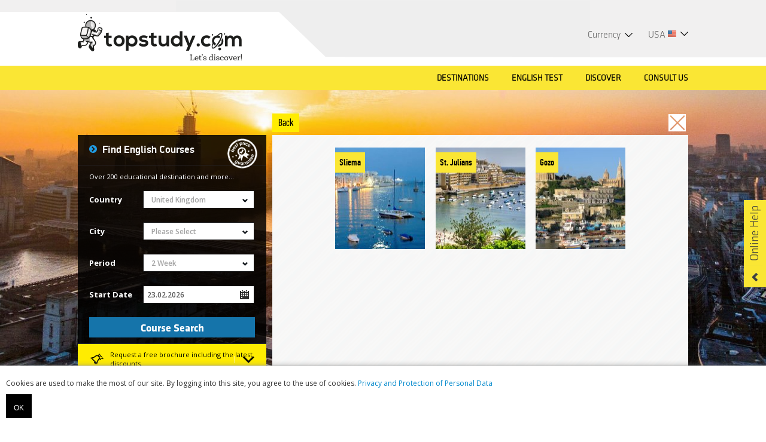

--- FILE ---
content_type: text/html; charset=utf-8
request_url: https://www.omnigos.com/destinations/malta
body_size: 9558
content:
<!DOCTYPE html>
<!--[if lt IE 7]> <html class="no-js lt-ie9 lt-ie8 lt-ie7" lang="tr"  ng-app> <![endif]-->
<!--[if IE 7]>    <html class="no-js lt-ie9 lt-ie8" lang="tr"  ng-app> <![endif]-->
<!--[if IE 8]>    <html class="no-js lt-ie9" lang="tr"  ng-app> <![endif]-->
<!--[if gt IE 8]><!--> <html class="no-js" lang="tr"  ng-app> <!--<![endif]-->
<head>
	<meta charset="utf-8" />
	<meta name="viewport" content="width=device-width, user-scalable=no" />
	<meta name="description" content="Explore affordable Malta English schools with sights, weather condition, Malta cities top tips by Omnigos." />
	<meta property="og:description" content="Explore affordable Malta English schools with sights, weather condition, Malta cities top tips by Omnigos." />
	<meta name="keywords" content="language schools,study abroad programs, kaplan international, ef education, EC language school" />
	<meta name="google-site-verification" content="AZxFKfxrBG8PfU_Bvz_U1FpJJyiS0kOzoL6XrIMTBaU" />
	<title>Malta City Guide - Top Tips - English School - TopStudy</title>
<meta name="instapage-verification" content="1548244110193-IC62" />
<meta property="og:title" content="Malta City Guide - Top Tips - English School - TopStudy" />
<meta name="robots" content="noindex">
<script src="https://www.google.com/recaptcha/api.js?hl=en"></script>
		<link rel="canonical" href="https://www.omnigos.com/destinations/malta" />
		<meta property="og:url" content="https://www.omnigos.com/destinations/malta" />
	<link rel="alternate" href="https://www.omnigos.com/destinations/malta" hreflang="en-us" />
	<link rel="alternate" href="https://www.omnigos.com/destinations/malta" hreflang="en-gb" />
		<link rel="alternate" href="https://www.omnigos.com/ar/destinations/malta" hreflang="ar-ae" />
	<link rel="alternate" href="https://www.omnigos.com/ar/destinations/malta" hreflang="ar-sa" />
	<link rel="alternate" href="https://www.omnigos.com/ar/destinations/malta" hreflang="ar-qa" />
	<link rel="alternate" href="https://www.omnigos.com/ar/destinations/malta" hreflang="ar-ly" />
	<link rel="alternate" href="https://www.omnigos.com/tr/destinasyonlar/malta" hreflang="tr-tr" />
	<link rel="shortcut icon" href="https://www.omnigos.com/themes/default/images/favicon.png" />
		<link href='https://fonts.googleapis.com/css?family=Open+Sans:300,400,600,700&amp;subset=latin,latin-ext' rel='stylesheet' type='text/css'>
			<link rel="stylesheet" type="text/css" href="https://www.omnigos.com/themes/default/css/zas.css" lazyload="1"/>
		<link rel="stylesheet" href="https://www.omnigos.com/themes/default/css/leaflet.css" />
	<link rel="stylesheet" type="text/css" href="https://www.omnigos.com/themes/default/sonsa.css" lazyload="1" />
	<meta name="google-site-verification" content="AZxFKfxrBG8PfU_Bvz_U1FpJJyiS0kOzoL6XrIMTBaU" />
		<!-- Google Tag Manager -->
	<script>(function(w,d,s,l,i){w[l]=w[l]||[];w[l].push({'gtm.start':
	new Date().getTime(),event:'gtm.js'});var f=d.getElementsByTagName(s)[0],
	j=d.createElement(s),dl=l!='dataLayer'?'&l='+l:'';j.async=true;j.src=
	'https://www.googletagmanager.com/gtm.js?id='+i+dl;f.parentNode.insertBefore(j,f);
	})(window,document,'script','dataLayer','GTM-NNB5FMC');</script>
	<!-- End Google Tag Manager -->
	<style>
		#mesajsonu{background:none!important;padding:0px!important;}
		.acilir-form-sag .form-bg form input#destek_gonder{float:left!important;margin-top:10px;}
	</style>
</head>
<body class="tr omni-home">
<!-- Google Tag Manager (noscript) -->
<noscript><iframe src="https://www.googletagmanager.com/ns.html?id=GTM-NNB5FMC"
height="0" width="0" style="display:none;visibility:hidden"></iframe></noscript>
<!-- End Google Tag Manager (noscript) -->
<ul id="menumobiller">
   <li class="dil">
      <input type="hidden" value="" name="bolgeid" />
            <input type="hidden" name="currentUrl" rel="anasayfa" id="currentUrl" value="/destinations/malta" />
            <a class="slc" id="dilmobil" href="#">
         <span>
                                                <img src="https://www.omnigos.com/themes/default/images/flags/US.jpg" width="14" height="11" alt="USA"> USA (English)
                                       </span>
         <span class="caret menucaret"></span>
      </a>
      <div class="list">
         <div class="top_shadow"></div>
         <div class="scroll" id="dilblok">
            <div class="blocks">
               <ul class="subduzelt">
                  <li><a href="#en"><img src="https://www.omnigos.com/themes/default/images/flags/US.jpg" width="14" height="11" alt="USA" /> USA&nbsp;<em>(English)</em></a></li>
                  <li><a href="#tr"><img src="https://www.omnigos.com/themes/default/images/flags/TR.jpg" width="14" height="11" alt="Türkiye" /> Turkey&nbsp;<em>(Turkish)</em></a></li>
                  <li><a href="#en"><img src="https://www.omnigos.com/themes/default/images/flags/GB.jpg" width="14" height="11" alt="U. Kingdom" /> United Kingdom&nbsp;<em>(English)</em></a></li>
                                 </ul>
            </div>
         </div>
      </div>
   </li>
   <li class="para">
      <a class="slc" id="paramobil" href="#"><img class="currencymode" src="https://www.omnigos.com/themes/default/images/currencymode.jpg" width="14" height="11" alt="Currency"><span>Currency</span><span class="caret menucaret"></span></a>
      <div class="list">
         <div class="scroll" id="parablok">
            <div class="blocks">
               <ul class="subduzelt">
                  <li><a href="#AUD"><span class="simge">$ AUD</span> - <span>Australian Dollar</span></a></li>
                  <li><a href="#CAD"><span class="simge">$ CAD</span> - <span>Canadian Dollar</span></a></li>
                  <li><a href="#EUR"><span class="simge">€ EUR</span> - <span>Euro</span></a></li>
                  <li><a href="#SAR"><span class="simge">﷼ SAR</span> - <span>Saudi Arabian Riyal</span></a></li>
                  <li><a href="#TRY"><span class="simge">TL TRY</span> - <span>Turkish Lira</span></a></li>
                  <li><a href="#GBP"><span class="simge">£ GBP</span> - <span>British Pound</span></a></li>
                  <li><a href="#USD"><span class="simge">$ USD</span> - <span>US Dollar</span></a></li>
                  <li><a href="#KWD"><span class="simge"> KWD</span> - <span>Kuwaiti Dinar</span></a></li>
                  <li><a href="#CHF"><span class="simge">CHF</span> - <span>Swiss Franc</span></a></li>
               </ul>
            </div>
         </div>
      </div>
   </li>
   <li><a href="https://www.omnigos.com/destinations" title="Destinations">Destinations</a></li><li><a href="https://www.omnigos.com/english-test" title="English Test">English Test</a></li>   <li><a href="https://www.omnigos.com/our-partners">Our Partners</a></li>
   <li><a href="https://www.omnigos.com/live-support">Online Support</a></li>
   </ul>


<div class="genel">
<div class="topstudy-top topnewnew"></div>

<div id="ust" class="ustnwew">
   <div id="ust-orta">
      <div class="topstudy-shadow tshadownew"></div>
               <a class="logo newlogo" href="https://www.omnigos.com/"><img src="https://www.omnigos.com/themes/default/img/topstudy-main.png" alt="Find English Course, English Language Schools - Top Study" /></a>
                  <a href="#" id="toggle-menu"><img src="https://www.omnigos.com/themes/default/images/nav_button.png" alt="Top Study Mobile"/></a>
      
      <div class="menu menunews" id="ustBolumDuzen">


                  <ul class="tsecim">
            <li class="secimler">
               <ul>
                  <li class="para">
                     <a class="slc" href="#"><span>Currency</span><span class="chen"></span></a>
                     <div class="list">
                        <div class="scroll">
                           <div class="blocks">
                              <ul>
                                 <li><a href="#AUD"><span class="simge">$ AUD</span><span>Australian Dollar</span></a></li>
                                 <li><a href="#CAD"><span class="simge">$ CAD</span><span>Canadian Dollar</span></a></li>
                                 <li><a href="#EUR"><span class="simge">€ EUR</span><span>Euro</span></a></li>
                                 <li><a href="#SAR"><span class="simge">﷼ SAR</span><span>Saudi Arabian Riyal</span></a></li>
                              </ul>
                           </div>
                           <div class="blocks">
                              <ul>
                                 <li><a href="#TRY"><span class="simge">TL TRY</span><span>Turkish Lira</span></a></li>
                                 <li><a href="#GBP"><span class="simge">£ GBP</span><span>British Pound</span></a></li>
                                 <li><a href="#USD"><span class="simge">$ USD</span><span>US Dollar</span></a></li>
                                 <li><a href="#KWD"><span class="simge"> KWD</span><span>Kuwaiti Dinar</span></a></li>
                                 <li><a href="#CHF"><span class="simge">CHF</span><span>Swiss Franc</span></a></li>
                              </ul>
                           </div>
                        </div>
                     </div>
                  </li>
                  <li class="dil">
                     <input type="hidden" value="" name="bolgeid" />
                                          <input type="hidden" name="currentUrl" rel="anasayfa" id="currentUrl" value="/destinations/malta" />
                                          <a class="slc" href="#">
                        <span>
                                                                                             USA <img src="https://www.omnigos.com/themes/default/images/flags/US.jpg" width="14" height="11" alt="USA" />
                                                                                    </span>
                        <span class="dchen"></span>
                     </a>
                     <div class="list" style="width:265px;">
                        <div class="top_shadow"></div>
                        <div class="scroll">
                           <div class="blocks">
                              <ul>
                                 <li><a href="#en"><img src="https://www.omnigos.com/themes/default/images/flags/US.jpg" width="14" height="11" alt="USA" /> USA&nbsp;<em>(English)</em></a></li>
                                 <li><a href="#tr"><img src="https://www.omnigos.com/themes/default/images/flags/TR.jpg" width="14" height="11" alt="Türkiye" /> Turkey&nbsp;<em>(Turkish)</em></a></li>
                                 <li><a href="#en"><img src="https://www.omnigos.com/themes/default/images/flags/GB.jpg" width="14" height="11" alt="U. Kingdom" /> United Kingdom&nbsp;<em>(English)</em></a></li>
                                                                                                                                 </ul>
                           </div>
                        </div>
                     </div>
                  </li>
               </ul>
            </li>
         </ul>
                       </div>

                     </div>
</div>

<div class="topstudy-menu">
   <div id="ust-orta">
      <ul>
            <li><a href="https://www.omnigos.com/destinations">DESTINATIONS</a></li>
            <li><a href="https://www.omnigos.com/english-test">ENGLISH TEST</a></li>
                        <li><a href="https://www.omnigos.com/discover">DISCOVER</a></li>
            <li><a href="https://www.omnigos.com/live-support">CONSULT US</a></li>
                  </ul>
   </div>
</div>

         <div class="sticky-wrapper">
     <div class="sticky-kurs mobilmarkasticky" style="width:100%">
                <div class="genel-stik">
          <div class="span9 mleftclear">
             <h4>Studying English Abroad Opportunities</h4>             <p>Don't miss the opportunity of learning English with the most affordable prices at the best language schools. Consult our education advisors now.</p>          </div>
                              <div class="span3 callbuttonwrap">
             <a class="callbuttons" id="urundetaystick" href="#urunstick">Get a quote &nbsp;&#10095;</a>
          </div>
          <div class="saklambac">
             <div id="urunstick">
                <form action="https://www.omnigos.com/themes/default/inc/formlar.php?tast=sticky" method="post">
                   <label><span>LET US HELP YOU</span><br><br>
                     <input type="text" class="tsrequired" name="ad" placeholder="Name/Surname"></label>
                   <div class="acaltinput">
                      <label><input type="text" name="eposta" id="emailCheck" class="inputac tsrequired" placeholder="Your email address"></label>
                      <label><input class="tsrequired" type="text" onKeyUp="this.value=makeNumber(this.value)" onChange="this.value=makeNumber(this.value)" name="telefon" placeholder="Phone Number"></label>
                      <div class="saklambac"><input type="text" name="require" value=""/></div>
                   </div>
                   <input type="hidden" id="DetaySayfa" name="DetaySayfa" value="Seo Sayfalar"/>
                   <input type="hidden" id="chk" name="chk" value="1">
                   <input type="hidden" id="formtur" name="formtur" value="homestickyform">
                   <label><input type="button" name="button" id="stick_gonder" value="SEND"></label>
                </form>
             </div>
          </div>
       </div>
             </div>
   </div>
   <style type="text/css">
   .sticky-kurs,.sticky-kurs:before,.sticky-kurs:after{background:#e1e3e6 !important;}
   .callbuttons{background:#fae634 !important;}
   .sticky-kurs h4{color:#212A2A !important;}
   .sticky-kurs p{color:#423D3D !important;}
   .callbuttons:link,.callbuttons:visited{color:#000 !important;}
   </style>
   <style type="text/css">
#slider{width:100%;position:absolute;height:555px;overflow:hidden;left:0;top:141px!important;z-index:0;min-width:1087px;}
#slider .mask{position:absolute;width:100%;height:555px;background:url("images/slider_mask.png") repeat-x 0 0;left:0;top:0;z-index:4;}
#slider .blok{width:100%;height:555px;overflow:hidden;position:absolute;left:0;top:0;}
.slider-orta{width:1020px;height:536px;margin:0 auto;position:relative;z-index:1;}
.slider-orta .arrow{position:absolute;left:0;top:251px;width:100%;height:53px;}
.slider-orta .arrow a{display:block;position:absolute;top:0;width:29px;height:53px;background:url("images/icon_sprite-1.png") no-repeat 0 0;z-index:5;overflow:hidden;text-indent:-999px;}
.slider-orta .arrow .left{background-position:-29px 0;left:-54px;}
.slider-orta .arrow .right{background-position:-60px 0;right:-54px;}
@media screen and (max-width:1087px){.slider-orta .arrow{display:none;}}
.slider-orta .bullets{position:absolute;left:0;bottom:25px;width:100%;height:20px;z-index:1;}
.slider-orta .bullets a{display:block;float:left;width:20px;height:20px;background:url("images/icon_sprite-1.png") no-repeat 0 -124px;margin-right:3px;overflow:hidden;text-indent:-999px;}
.slider-orta .bullets a:last-child{margin-right:0;}
.slider-orta .bullets a.aktif{background-position:-20px -124px;}
#forecast{font-family:'pf_dindisplay_probold';color:#fff;padding:0px 0;height:57px;position:absolute;left:0;top:0;display:none;width:100%;}
#forecast .temp{float:left;}
#forecast .temp img{vertical-align:bottom;}
#forecast .temp span{font-size:45px;}
#forecast .city{font-size:15px;float:left;padding:11px 0 11px 12px;}
#forecast .city span{display:block;}
#forecast .curr_time{background:url("images/clock.png") no-repeat 0 0;padding-left:41px;float:left;height:31px;font-size:41px;line-height:36px;margin:10px 0 0 101px;}
.exchange{padding-right:48px;height:35px;font-family:'pf_dindisplay_probold';color:#fff;font-size:15px;text-align:right;position:absolute;right:41px;top:15px;background:url("images/exchange.png") no-repeat right center;}
.slider-orta .hizli_arama{background:black;background:rgba(0, 0, 0, 0.85);position:absolute;left:0;width:315px;height:400px;top:75px;color:#fff;z-index:2;}
.ie8 .slider-orta .hizli_arama, .ie7 .slider-orta .hizli_arama{background:transparent;filter:progid:DXImageTransform.Microsoft.gradient(startColorstr=#D9000000,endColorstr=#D9000000);zoom:1;}
.slider-orta .hizli_arama .baslik{font:17px 'pf_dindisplay_probold', sans-serif;color:#fff;padding:14px 19px;border-bottom:1px solid #262427;}
.slider-orta .hizli_arama .baslik .icon-circlearrow{vertical-align:baseline;margin-right:5px;}
.slider-orta .hizli_arama form{padding:10px 19px;margin:0;}
.slider-orta .hizli_arama form .satir, .slider-orta .hizli_arama form label{display:block;height:30px;margin-bottom:23px;font:700 13px 'Open Sans', sans-serif;}
.slider-orta .hizli_arama form .satir span, .slider-orta .hizli_arama form label span{display:block;float:left;width:90px;height:30px;line-height:30px;}
.slider-orta .hizli_arama form .satir select, .slider-orta .hizli_arama form label select{width:184px;height:28px;border:0;margin:0;}
.slider-orta .hizli_arama form .satir .selectBox, .slider-orta .hizli_arama form label .selectBox{float:left;}
.slider-orta .hizli_arama form label input{float:left;width:172px;height:20px;-webkit-border-radius:0px;-moz-border-radius:0px;-ms-border-radius:0px;-o-border-radius:0px;border-radius:0px;border-color:#181819;font:600 12px 'Open Sans', sans-serif;}
.slider-orta .hizli_arama form label input:focus{border-color:#ff3816;-webkit-box-shadow:none;-moz-box-shadow:none;box-shadow:none;}
.slider-orta .hizli_arama form .okul_ara{background-color:#1574aa;width:100%;border:0;height:34px;text-align:center;color:#FFF;font-weight:bold;}
.slider-orta #captions{position:relative;height:555px;z-index:1;}
.slider-orta #captions .caption{position:absolute;right:0;top:36.03604%;}
  .slider-orta #captions .caption span{display:block;float:left;padding:2px 10px;clear:both;background-color:#160e1d;background-color:rgba(22,14,29,0.85);color:#fff;font:300 50px 'Open Sans', sans-serif;white-space:nowrap;}
.ie8 .slider-orta #captions .caption span,
.ie7 .slider-orta #captions .caption span{background-color:transparent;filter:progid:DXImageTransform.Microsoft.gradient(startColorstr=#D9160E1D,endColorstr=#D9160E1D);zoom:1;}
.slider-orta #captions .caption span.trh{font-weight:400;font-size:14px;}
.slider-orta #captions .caption span strong{font-weight:600;}
.slider-orta #captions a{display:block;float:left;clear:both;background-color:#160e1d;color:#209be1;padding:4px 10px;text-decoration:none;font:17px 'pf_din_text_comp_proregular',sans-serif;margin-top:5px;}
.slider-orta #search_results{width:624px;height:351px;padding:0 33px;position:absolute;left:367px;top:44px;z-index:6;display:none;}
.slider-orta #search_results .kapat{display:none;background:url("images/icon_sprite-1.png") no-repeat -40px -120px;width:29px;height:29px;position:absolute;right:4px;top:-40px;}
.slider-orta #search_results .tumu{display:none;padding:6px 17px;background-color:#1574aa;text-decoration:none;color:#FFF;font:17px 'pf_din_text_comp_promedium',sans-serif;float:right;margin:10px 9px 0 0;}
.slider-orta #search_results .mask{z-index:2;}
.slider-orta #search_results ul{margin:0;padding:0;list-style:none;}
.slider-orta #search_results ul li{width:190px;height:351px;float:left;background-color:#fff;margin:0 9px;-webkit-box-shadow:0px 0px 13px rgba(0, 0, 0, 0.3);-moz-box-shadow:0px 0px 13px rgba(0, 0, 0, 0.3);box-shadow:0px 0px 13px rgba(0, 0, 0, 0.3);color:#6f6f6f;font:12px 'Open Sans', sans-serif;text-align:center;}
.slider-orta #search_results ul li a.thumb{display:block;color:#fff;font-weight:600;}
.slider-orta #search_results ul li a.thumb figure{margin:16.5px 16.5px 10px;height:164px;overflow:hidden;position:relative;background-color:#ccc;}
.slider-orta #search_results ul li a.thumb figure img{max-width:none;height:164px;min-width:100%;}
.slider-orta #search_results ul li a.thumb figure figcaption{background:#1574aa;background:#1574aa;position:absolute;color:#FFF;left:10px;right:10px;bottom:5px;padding:2px 5px;-webkit-transition:all 0.2s;-moz-transition:all 0.2s;transition:all 0.2s;}
.ie8 .slider-orta #search_results ul li a.thumb figure figcaption, .ie7 .slider-orta #search_results ul li a.thumb figure figcaption{background:transparent;filter:progid:DXImageTransform.Microsoft.gradient(startColorstr=#E61574AA,endColorstr=#E61574AA);zoom:1;}
.slider-orta #search_results ul li span.date{display:block;text-align:center;padding:0 16.5px 2px;}
.slider-orta #search_results ul li .baslik{color:#1574aa;text-decoration:none;padding:0 16.5px 8px;font:20px 'pf_din_text_comp_promedium', sans-serif;border-bottom:1px solid #e1e1e1;display:block;height:46px;}
.slider-orta #search_results ul li .text{padding:12px 16.5px;overflow:hidden;height:23px;}
.slider-orta #search_results ul li .kontrol{height:32px;border-top:1px solid #f7f7f7;padding:0 16.5px;}
.slider-orta #search_results ul li .kontrol .checkBox{margin:8px 0 9px;width:16px !important;height:15px !important;background-position:-99px -106px;}
.slider-orta #search_results ul li .kontrol .checkBox.focus{background-position:-116px -106px;}
.slider-orta #search_results ul li .kontrol .checkBox.check{background-position:-82px -106px;}
.slider-orta #search_results ul li .kontrol a{display:block;float:left;border-left:1px solid #e1e1e1;margin:10px 0 10px 7px;height:13px;line-height:13px;text-decoration:none;font:13px 'pf_din_text_comp_promedium', sans-serif;color:#6f6f6f;text-align:center;width:62px;}
.slider-orta #search_results ul li.kirmizi a.thumb figure figcaption{background:#e0452a;background:rgba(224, 69, 42, 0.9);}
.ie8 .slider-orta #search_results ul li.kirmizi a.thumb figure figcaption, .ie7 .slider-orta #search_results ul li.kirmizi a.thumb figure figcaption{background:transparent;filter:progid:DXImageTransform.Microsoft.gradient(startColorstr=#E6E0452A,endColorstr=#E6E0452A);zoom:1;}
.slider-orta #search_results ul li.kirmizi .h3{color:#E0452A;}
.slider-orta #search_results .controls{position:absolute;left:0;top:154.5px;height:42px;widtH:100%;z-index:1;}
.slider-orta #search_results .controls a{display:block;width:24px;height:42px;position:absolute;top:0;background:url("https://www.omnigos.com/themes/default/images/icon_sprite-1.png") no-repeat 0 0;overflow:hidden;text-indent:-999px;}
.slider-orta #search_results .controls .left{background-position:-91px 0;left:0;}
.slider-orta #search_results .controls .right{background-position:-115px 0;right:0;}
.slider-orta #search_results .loading{position:absolute;left:313px;top:143.5px;}
.markalogolari{height:40px !important;width:auto !important;border:1px solid #ccc;margin-top:103px;}
.eskifiyat{text-decoration:line-through !important;}
.eskibuyukfiyat{float:right;color:#4a4a4a;font:13px 'open sans';font-weight:bold;width:100px;}
.discount-icon{background:url('https://www.omnigos.com/themes/default/images/discount-icon.png');width:24px;height:24px;float:left;margin-right:10px;margin-top:3px;}
#bultenabone{display:none;min-height:40px;background:#ffec01;padding:15px;padding-top:0px;padding-left:0px;position:relative;z-index:3;}
#indirimbulten{width:100%;display:none;padding-top:0px !important;}
.discountarrow{position:absolute;right:20px;top:14px;border-left:1px solid #FFF;padding-left:12px;}
.endiscount{top:20px;}
#bultenac{cursor:pointer !important;font-size:11px;clear:both;min-height:30px;text-align:left;padding:10px 20px;background:#ffec01;border-top:1px solid #30333a;position:relative;}
#bultenac a:link, #bultenac a:visited{color:#000;text-decoration:none;}
#bultenac a:visited{color:#000;}
.bultenmails{width:204px;float:left;font-size:12px !important;text-indent:10px;}
.bultenkayitol{background:#1574aa;color:#FFF;padding:5px;float:left;outline:none;border:none;font-size:12px;margin-top:0px;width:63px;height:36px;}
.bultensonuclar{clear:both;}
.slider-orta .hizli_arama form .satir .selectBox {width: 184px;}
</style>
<div id="slider">
   <div class="mask"></div>
   <div class="main-slider">
      <div class="blok"><img src="https://www.omnigos.com/upload/2015/10/new-york-hd-desktop_1920_555.jpg" alt="New York " /><div class="caption" style="display:none"><div class="text"><h2><span>New York <img class="flagulke" width="60" height="60" src="https://www.omnigos.com/upload/2015/05/flag-us_1.png" alt="New York "/></span></h2><h3><span><strong>Compare English Schools</strong></span></h3></div></div></div><div class="blok"><img src="https://www.omnigos.com/upload/2015/09/15302316194-6128f9ae74-k_1920_555_1.jpg" alt="London " /><div class="caption" style="display:none"><div class="text"><h2><span>London <img class="flagulke" width="60" height="60" src="https://www.omnigos.com/upload/2015/05/flag-uk.png" alt="London "/></span></h2><h3><span><strong>Compare English Schools</strong></span></h3></div></div></div><div class="blok"><img src="https://www.omnigos.com/upload/2015/09/sunset_1920_555.jpg" alt="Toronto " /><div class="caption" style="display:none"><div class="text"><h2><span>Toronto <img class="flagulke" width="60" height="60" src="https://www.omnigos.com/upload/2015/05/flag-ca.png" alt="Toronto "/></span></h2><h3><span><strong>Compare English Schools</strong></span></h3></div></div></div><div class="blok"><img src="https://www.omnigos.com/upload/2016/01/boston-2_1920_555.jpg" alt="Boston " /><div class="caption" style="display:none"><div class="text"><h2><span>Boston <img class="flagulke" width="60" height="60" src="https://www.omnigos.com/upload/2015/05/flag-us_3.png" alt="Boston "/></span></h2><h3><span><strong>Compare English Schools</strong></span></h3></div></div></div><div class="blok"><img src="https://www.omnigos.com/upload/2016/01/brighton-new-hd_1920_555.jpg" alt="Brighton " /><div class="caption" style="display:none"><div class="text"><h2><span>Brighton <img class="flagulke" width="60" height="60" src="https://www.omnigos.com/upload/2015/05/flag-uk_4.png" alt="Brighton "/></span></h2><h3><span><strong>Compare English Schools</strong></span></h3></div></div></div><div class="blok"><img src="https://www.omnigos.com/upload/2015/10/sf_1920_555.jpg" alt="San Francisco " /><div class="caption" style="display:none"><div class="text"><h2><span>San Francisco <img class="flagulke" width="60" height="60" src="https://www.omnigos.com/upload/2015/05/flag-us_2.png" alt="San Francisco "/></span></h2><h3><span><strong>Compare English Schools</strong></span></h3></div></div></div>   </div>
</div>


<div class="slider-orta">
   <div ng-controller="forecast">
      <div id="forecast">
         <div class="temp">
            <img ng-src="{{datas.image}}" alt="{{datas.desc}}" />
            <span>{{datas.temp}}</span>
         </div>
         <div class="city">
            {{datas.sehir}} / {{datas.ulke}}
            <span>{{datas.desc}}</span>
         </div>
         <div class="curr_time">{{datas.saat}}</div>
         <div class="exchange">1 Turkish Lira<br /> {{datas.doviz.TUTAR}} {{datas.doviz.BIRIM}}</div>
      </div>
      <div class="hizli_arama">
         <div class="baslik"><span class="icon-circlearrow"></span> Find English Courses</div>
        <a href="https://www.omnigos.com/terms-and-conditions"><img src="https://www.omnigos.com/themes/default/images/bestprice-en.png" class="uygunfiyatlar" id="bestprice" alt="Best Price"/></a>
         <form action="https://www.omnigos.com/themes/default/inc/aramasonuc.php?islem=arama_sonuc" method="post">
            <span style="font-size:11px;">Over 200 educational destination and more...</span>
            <div style="clear:both; margin-bottom:15px;"></div>
            <div class="satir">
               <span>Country</span>
               <select name="country" id="countCurrency">
                  <option value="112">United Kingdom</option><option value="113">United States of America</option><option value="116">Canada</option><option value="117">Malta</option><option value="143">Ireland </option><option value="186">South Africa</option>               </select>
            </div>
            <div class="satir" id="sehirSatir">
               <span>City</span>
               <select name="city" ng-change="change()" ng-model="city">
                  <option value="" id="secin" role="Please Select">Please Select</option>
                  <option value="137" rel="GBP">London</option><option value="163" rel="GBP">Oxford</option><option value="161" rel="GBP">Cambridge</option><option value="142" rel="GBP">Manchester</option><option value="160" rel="GBP">Bournemouth</option><option value="162" rel="GBP">Edinburgh</option><option value="119" rel="GBP">Liverpool</option><option value="159" rel="GBP">Bath</option><option value="165" rel="GBP">Torquay</option><option value="184" rel="GBP">Brighton</option><option value="185" rel="GBP">Bristol</option><option value="228" rel="GBP">Eastbourne</option>               </select>
            </div>
            <div class="satir">
               <span>Period</span>
               <select name="per">
                  <option selected="selected" value="2">2 Week</option><option value="3">3 Week</option><option value="4">4 Week</option><option value="5">5 Week</option><option value="6">6 Week</option><option value="7">7 Week</option><option value="8">8 Week</option><option value="9">9 Week</option><option value="10">10 Week</option><option value="11">11 Week</option><option value="12">12 Week</option><option value="13">13 Week</option><option value="14">14 Week</option><option value="15">15 Week</option><option value="16">16 Week</option><option value="17">17 Week</option><option value="18">18 Week</option><option value="19">19 Week</option><option value="20">20 Week</option><option value="21">21 Week</option><option value="22">22 Week</option><option value="23">23 Week</option><option value="24">24 Week</option><option value="25">25 Week</option><option value="26">26 Week</option><option value="27">27 Week</option><option value="28">28 Week</option><option value="29">29 Week</option><option value="30">30 Week</option><option value="31">31 Week</option><option value="32">32 Week</option><option value="33">33 Week</option><option value="34">34 Week</option><option value="35">35 Week</option><option value="36">36 Week</option><option value="37">37 Week</option><option value="38">38 Week</option><option value="39">39 Week</option><option value="40">40 Week</option><option value="41">41 Week</option><option value="42">42 Week</option><option value="43">43 Week</option><option value="44">44 Week</option><option value="45">45 Week</option><option value="46">46 Week</option><option value="47">47 Week</option><option value="48">48 Week</option><option value="49">49 Week</option><option value="50">50 Week</option><option value="51">51 Week</option><option value="52">52 Week</option>               </select>
            </div>
                        <label><span>Start Date</span><input id="search_date" type="text" name="date" class="date" value="23.02.2026"></label>
                        <input type="hidden" name="language" value="TR"/>
            <input type="button" class="okul_ara" id="okul-ara" value="Course Search">
         </form>
          <div id="bultenac">
            <div class="discount-icon"></div>
            <a href="javascript:void(0)">Request a free brochure including the latest discounts.</a>
            <img class="discountarrow endiscount" src="https://www.omnigos.com/themes/default/images/altok.png" alt="arrows" />
          </div>
          <div id="bultenabone">
            <form action="https://www.omnigos.com/" id="indirimbulten" method="post">
               <input type="text" placeholder="Your email address" value="" class="bultenmails"  name="email">
               <input type="hidden" name="discount" value="1">
               <button class="bultenkayitol">Register</button>
               <input id="formtur" type="hidden" name="formtur" value="ebulten"/>
                             </form>
          </div>
      </div>
   </div>
    <div id="destinations">
    <div class="destkapat"></div>
    <div class="geriler"><a id="gerilersehir" href="https://www.omnigos.com/destinations">Back</a></div>
    <div class="destination">
      <div class="scrollbar-inner">
        <div class="text destlistframe" id="destination-frame">
          <div class="geriler mobilgeri"><a id="gerilersehir" href="https://www.omnigos.com/destinations">Back</a></div><div style="clear:both;"></div><div class="desttek"><a class="destteklink" href="https://www.omnigos.com/destinations/malta/sliema"><h4>Sliema</h4><img src="https://www.omnigos.com/upload/2015/10/van-lp_1.jpg" alt="Sliema"/></a></div><div class="desttek"><a class="destteklink" href="https://www.omnigos.com/destinations/malta/st-julians"><h4>St. Julians</h4><img src="https://www.omnigos.com/upload/2015/10/van-lp_2.jpg" alt="St. Julians"/></a></div><div class="desttek"><a class="destteklink" href="https://www.omnigos.com/destinations/malta/gozo"><h4>Gozo</h4><img src="https://www.omnigos.com/upload/2015/10/gozo-lp.jpg" alt="Gozo"/></a></div>        </div>
      </div>
    </div>
  </div>
  <style type="text/css">#captions{display:none !important;}</style>

   <div id="captions"></div>
   <div id="search_results">
      <a class="kapat" href="javascript:void(0);"></a>
      <div class="list"></div>
   </div>
</div>
<div class="orta-ic anaorta">
</div>
<div class="temizle"></div>
<div class="acilir-form-sag">
   <div class="kapat-ac">
      <a class="destek" href="javascript:void(0);"><span>Online Help</span></a>
   </div>
   <div class="form-bg">
      <form action="https://www.omnigos.com/themes/default/inc/formlar.php?TASK=DESTEK" method="post">
         <label><span>LET US HELP YOU</span><input type="text" name="eposta" id="emailCheck" class="inputac required" placeholder="EMAIL"></label>
         <div class="acaltinput">
            <label><input type="text" class="required" name="ad" placeholder="NAME"></label>
            <label><input class="required" type="text" onKeyUp="this.value=makeNumber(this.value)" onChange="this.value=makeNumber(this.value)" name="telefon" placeholder="TELEPHONE"></label>
            <div class="saklambac"><input type="text" name="require" value=""/></div>
         </div>
         <label><textarea name="mesaj" maxlength="1000" style="height:70px !important;" placeholder="QUESTIONS AND COMMENTS"></textarea></label>
         <input type="hidden" id="formtur" name="formtur" value="minidestek"/>
         <input type="hidden" id="chk" name="chk" value="1">
         <div class="g-recaptcha" data-sitekey="6LcrRYIkAAAAAGpSiuG9uprNXTzJtid-c5w8ud_9"></div>
         <label><input type="button" name="button" id="destek_gonder" value="SEND"></label>
      </form>
   </div>
</div>
</div>
<div id="alt">
   <div class="copy ycopy">
      <div class="copy_orta">
        <div class="ycopy_orta"></div>
        <div class="footlogo">
          <img src="https://www.omnigos.com/themes/default/img/footerlogo.png" alt="Topstudy.com"/>
        </div>
        <div class="row-fluid extrayuksek">
                    <div class="span4 newfoot">
              <h3>STUDY ENGLISH ABROAD</h3>
                            <p>Top Study is study abroad online course search engine offering students the best of variety at their fingertips; reaching a global audience of millions of potential young travellers around the globe. </p>
          </div>
          <div class="span4 newfoot">
              <h3>POPULAR SCHOOLS</h3>
              <ul>
                 <li><a href="https://www.omnigos.com/kaplan-oxford-english-school">Kaplan Oxford English School</a></li><li><a href="https://www.omnigos.com/st-giles-brighton-english-school">St. Giles Brighton English School </a></li><li><a href="https://www.omnigos.com/eurocentres-cambridge-english-school">Eurocentres Cambridge English School</a></li><li><a href="https://www.omnigos.com/lal-sliema-english-school">LAL Sliema English School</a></li><li><a href="https://www.omnigos.com/lila-liverpool-english-school">LILA Liverpool English School</a></li><li><a href="https://www.omnigos.com/">ILAC Toronto English School</a></li>              </ul>
          </div>
          <div class="span4 newfoot">
              <h3>IMPORTANT LINKS</h3>
              <ul>
                <li><a href="https://www.omnigos.com/destinations">DESTINATIONS</a></li>
                <li><a href="https://www.omnigos.com/english-test">ENGLISH TEST</a></li>
                                <li><a href="https://www.omnigos.com/discover">DISCOVER</a></li>
                <li><a href="https://www.omnigos.com/live-support">CONSULT US</a></li>
                                <li><a href="https://www.omnigos.com/privacy-and-protection-of-personal-data">Privacy and Protection of Personal Data</a></li>
                                <li><a href="https://www.omnigos.com/cookie-policy">Cookie Policy</a></li>
                              </ul>
          </div>
        </div>
        <div class="temizfooterdiv">
            <div class="temizpaddiv"></div>
            <span><strong>All Right Reserved Top Study</strong></span>
         </div>
         <div class="clear"></div><div class="saklambac"></div>
      </div>
   </div>
   <div class="clear"></div>
</div>
<a href="#0" class="cd-top">Top</a>
<div class="cookie-notification row" style="padding: 20px 30px; width:100%; background:#FFF; z-index:99999;position: fixed; bottom: 0; border-top: 1px solid #ccc; box-shadow: 0px 2px 10px #888888;">
  <p class="col-md-10" astyle="color: #262626; font-size: 12px; line-height: 17px; letter-spacing: .1px; padding: 0 30px 0 0;">Cookies are used to make the most of our site. By logging into this site, you agree to the use of cookies. <a href="https://www.omnigos.com/privacy-and-protection-of-personal-data" target="_blank">Privacy and Protection of Personal Data</a></p>
  <button class="col-xs-12 col-md-2 btn-close-cookie-notification" style="background-color: black; border: none; color: white; padding: 13px; cursor: pointer; max-height: 40px; font-size: 12px; position: relative;">OK</button>
</div>
<div class="saklambac">
  <div id="generalstick">
     <form action="https://www.omnigos.com/themes/default/inc/formlar.php?tast=formgeneral" method="post">
        <label><span>LET US HELP YOU</span><br><br>
           <input type="text" name="eposta" id="emailCheck" class="inputac gtsrequired" placeholder="Your email address"></label>
        <div class="acaltinput">
           <label><input type="text" class="gtsrequired" name="ad" placeholder="Name/Surname"></label>
           <label><input class="gtsrequired" type="text" onKeyUp="this.value=makeNumber(this.value)" onChange="this.value=makeNumber(this.value)" name="telefon" placeholder="Phone Number"></label>
           <div class="saklambac"><input type="text" name="require" value=""/></div>
        </div>
        <input type="hidden" id="DetaySayfa" name="DetaySayfa" value="https://www.omnigos.com/destinations/malta"/>
        <input type="hidden" id="gchk" name="gchk" value="1">
        <input type="hidden" id="formtur" name="formtur" value="generalform">
        <label><input type="button" name="button" id="general_gonder" value="SEND"></label>
     </form>
  </div>
</div>
<script type="text/javascript" src="https://maps.google.com/maps/api/js?sensor=true&amp;key=AIzaSyCZwt6uqle5yJRB71kj9CZCPhMg4o1iWmE"></script>
<script type="text/javascript" src="https://www.omnigos.com/themes/default/js/plugins.js"></script>
<script type="text/javascript">var alert_compare="You must select at least two courses";var alert_required="All fields are required.";</script>
<script type="text/javascript" src="https://www.omnigos.com/themes/default/js/select2.min.js"></script>
<script type="text/javascript" src="https://www.omnigos.com/themes/default/js/leaflet.js"></script>
<script type="text/javascript" src="https://www.omnigos.com/themes/default/js/m.js"></script>
<script type="text/javascript">
  $(document).ready(function() {
    $('.select2').select2();
  });
</script>
<!--[if (gte IE 6)&(lte IE 8)]><script type="text/javascript" src="https://www.omnigos.com/themes/default/js/selectivizr-min.js"></script><![endif]-->
<!--[if lt IE 9]><script src="http://html5shiv.googlecode.com/svn/trunk/html5.js"></script><![endif]-->
<script type="text/javascript">$(document).ready(function(){$.datepicker.setDefaults($.datepicker.regional[ 'en' ]);});</script>
<!-- Global site tag (gtag.js) - Google Analytics -->
<script async src="https://www.googletagmanager.com/gtag/js?id=UA-63465043-11"></script>
<script>
  window.dataLayer = window.dataLayer || [];
  function gtag(){dataLayer.push(arguments);}
  gtag('js', new Date());
  gtag('config', 'UA-63465043-11');
</script>
<script>
	$(function(){
    function setCookie(cname, cvalue, exdays) {
        var d = new Date();
        d.setTime(d.getTime() + (exdays*24*60*60*1000));
        var expires = "expires="+ d.toUTCString();
        document.cookie = cname + "=" + cvalue + ";" + expires + ";path=/";
    }
    $('body').on('click', '.btn-close-cookie-notification', function(){
      setCookie('is_cookie_compliance_accepted', true, 3000);
      $(this).parent().fadeOut(250);
    });
  });
</script>
<script type="text/javascript">
$(document).ready(function(){
    $(".geriler").css("display","block");
});
</script>
<script defer src="https://static.cloudflareinsights.com/beacon.min.js/vcd15cbe7772f49c399c6a5babf22c1241717689176015" integrity="sha512-ZpsOmlRQV6y907TI0dKBHq9Md29nnaEIPlkf84rnaERnq6zvWvPUqr2ft8M1aS28oN72PdrCzSjY4U6VaAw1EQ==" data-cf-beacon='{"version":"2024.11.0","token":"c9ec3446bb914fc19681b75b5dd11e46","r":1,"server_timing":{"name":{"cfCacheStatus":true,"cfEdge":true,"cfExtPri":true,"cfL4":true,"cfOrigin":true,"cfSpeedBrain":true},"location_startswith":null}}' crossorigin="anonymous"></script>
</body>
</html>


--- FILE ---
content_type: text/html; charset=utf-8
request_url: https://www.google.com/recaptcha/api2/anchor?ar=1&k=6LcrRYIkAAAAAGpSiuG9uprNXTzJtid-c5w8ud_9&co=aHR0cHM6Ly93d3cub21uaWdvcy5jb206NDQz&hl=en&v=N67nZn4AqZkNcbeMu4prBgzg&size=normal&anchor-ms=20000&execute-ms=30000&cb=6o3pm6o8dxyd
body_size: 49571
content:
<!DOCTYPE HTML><html dir="ltr" lang="en"><head><meta http-equiv="Content-Type" content="text/html; charset=UTF-8">
<meta http-equiv="X-UA-Compatible" content="IE=edge">
<title>reCAPTCHA</title>
<style type="text/css">
/* cyrillic-ext */
@font-face {
  font-family: 'Roboto';
  font-style: normal;
  font-weight: 400;
  font-stretch: 100%;
  src: url(//fonts.gstatic.com/s/roboto/v48/KFO7CnqEu92Fr1ME7kSn66aGLdTylUAMa3GUBHMdazTgWw.woff2) format('woff2');
  unicode-range: U+0460-052F, U+1C80-1C8A, U+20B4, U+2DE0-2DFF, U+A640-A69F, U+FE2E-FE2F;
}
/* cyrillic */
@font-face {
  font-family: 'Roboto';
  font-style: normal;
  font-weight: 400;
  font-stretch: 100%;
  src: url(//fonts.gstatic.com/s/roboto/v48/KFO7CnqEu92Fr1ME7kSn66aGLdTylUAMa3iUBHMdazTgWw.woff2) format('woff2');
  unicode-range: U+0301, U+0400-045F, U+0490-0491, U+04B0-04B1, U+2116;
}
/* greek-ext */
@font-face {
  font-family: 'Roboto';
  font-style: normal;
  font-weight: 400;
  font-stretch: 100%;
  src: url(//fonts.gstatic.com/s/roboto/v48/KFO7CnqEu92Fr1ME7kSn66aGLdTylUAMa3CUBHMdazTgWw.woff2) format('woff2');
  unicode-range: U+1F00-1FFF;
}
/* greek */
@font-face {
  font-family: 'Roboto';
  font-style: normal;
  font-weight: 400;
  font-stretch: 100%;
  src: url(//fonts.gstatic.com/s/roboto/v48/KFO7CnqEu92Fr1ME7kSn66aGLdTylUAMa3-UBHMdazTgWw.woff2) format('woff2');
  unicode-range: U+0370-0377, U+037A-037F, U+0384-038A, U+038C, U+038E-03A1, U+03A3-03FF;
}
/* math */
@font-face {
  font-family: 'Roboto';
  font-style: normal;
  font-weight: 400;
  font-stretch: 100%;
  src: url(//fonts.gstatic.com/s/roboto/v48/KFO7CnqEu92Fr1ME7kSn66aGLdTylUAMawCUBHMdazTgWw.woff2) format('woff2');
  unicode-range: U+0302-0303, U+0305, U+0307-0308, U+0310, U+0312, U+0315, U+031A, U+0326-0327, U+032C, U+032F-0330, U+0332-0333, U+0338, U+033A, U+0346, U+034D, U+0391-03A1, U+03A3-03A9, U+03B1-03C9, U+03D1, U+03D5-03D6, U+03F0-03F1, U+03F4-03F5, U+2016-2017, U+2034-2038, U+203C, U+2040, U+2043, U+2047, U+2050, U+2057, U+205F, U+2070-2071, U+2074-208E, U+2090-209C, U+20D0-20DC, U+20E1, U+20E5-20EF, U+2100-2112, U+2114-2115, U+2117-2121, U+2123-214F, U+2190, U+2192, U+2194-21AE, U+21B0-21E5, U+21F1-21F2, U+21F4-2211, U+2213-2214, U+2216-22FF, U+2308-230B, U+2310, U+2319, U+231C-2321, U+2336-237A, U+237C, U+2395, U+239B-23B7, U+23D0, U+23DC-23E1, U+2474-2475, U+25AF, U+25B3, U+25B7, U+25BD, U+25C1, U+25CA, U+25CC, U+25FB, U+266D-266F, U+27C0-27FF, U+2900-2AFF, U+2B0E-2B11, U+2B30-2B4C, U+2BFE, U+3030, U+FF5B, U+FF5D, U+1D400-1D7FF, U+1EE00-1EEFF;
}
/* symbols */
@font-face {
  font-family: 'Roboto';
  font-style: normal;
  font-weight: 400;
  font-stretch: 100%;
  src: url(//fonts.gstatic.com/s/roboto/v48/KFO7CnqEu92Fr1ME7kSn66aGLdTylUAMaxKUBHMdazTgWw.woff2) format('woff2');
  unicode-range: U+0001-000C, U+000E-001F, U+007F-009F, U+20DD-20E0, U+20E2-20E4, U+2150-218F, U+2190, U+2192, U+2194-2199, U+21AF, U+21E6-21F0, U+21F3, U+2218-2219, U+2299, U+22C4-22C6, U+2300-243F, U+2440-244A, U+2460-24FF, U+25A0-27BF, U+2800-28FF, U+2921-2922, U+2981, U+29BF, U+29EB, U+2B00-2BFF, U+4DC0-4DFF, U+FFF9-FFFB, U+10140-1018E, U+10190-1019C, U+101A0, U+101D0-101FD, U+102E0-102FB, U+10E60-10E7E, U+1D2C0-1D2D3, U+1D2E0-1D37F, U+1F000-1F0FF, U+1F100-1F1AD, U+1F1E6-1F1FF, U+1F30D-1F30F, U+1F315, U+1F31C, U+1F31E, U+1F320-1F32C, U+1F336, U+1F378, U+1F37D, U+1F382, U+1F393-1F39F, U+1F3A7-1F3A8, U+1F3AC-1F3AF, U+1F3C2, U+1F3C4-1F3C6, U+1F3CA-1F3CE, U+1F3D4-1F3E0, U+1F3ED, U+1F3F1-1F3F3, U+1F3F5-1F3F7, U+1F408, U+1F415, U+1F41F, U+1F426, U+1F43F, U+1F441-1F442, U+1F444, U+1F446-1F449, U+1F44C-1F44E, U+1F453, U+1F46A, U+1F47D, U+1F4A3, U+1F4B0, U+1F4B3, U+1F4B9, U+1F4BB, U+1F4BF, U+1F4C8-1F4CB, U+1F4D6, U+1F4DA, U+1F4DF, U+1F4E3-1F4E6, U+1F4EA-1F4ED, U+1F4F7, U+1F4F9-1F4FB, U+1F4FD-1F4FE, U+1F503, U+1F507-1F50B, U+1F50D, U+1F512-1F513, U+1F53E-1F54A, U+1F54F-1F5FA, U+1F610, U+1F650-1F67F, U+1F687, U+1F68D, U+1F691, U+1F694, U+1F698, U+1F6AD, U+1F6B2, U+1F6B9-1F6BA, U+1F6BC, U+1F6C6-1F6CF, U+1F6D3-1F6D7, U+1F6E0-1F6EA, U+1F6F0-1F6F3, U+1F6F7-1F6FC, U+1F700-1F7FF, U+1F800-1F80B, U+1F810-1F847, U+1F850-1F859, U+1F860-1F887, U+1F890-1F8AD, U+1F8B0-1F8BB, U+1F8C0-1F8C1, U+1F900-1F90B, U+1F93B, U+1F946, U+1F984, U+1F996, U+1F9E9, U+1FA00-1FA6F, U+1FA70-1FA7C, U+1FA80-1FA89, U+1FA8F-1FAC6, U+1FACE-1FADC, U+1FADF-1FAE9, U+1FAF0-1FAF8, U+1FB00-1FBFF;
}
/* vietnamese */
@font-face {
  font-family: 'Roboto';
  font-style: normal;
  font-weight: 400;
  font-stretch: 100%;
  src: url(//fonts.gstatic.com/s/roboto/v48/KFO7CnqEu92Fr1ME7kSn66aGLdTylUAMa3OUBHMdazTgWw.woff2) format('woff2');
  unicode-range: U+0102-0103, U+0110-0111, U+0128-0129, U+0168-0169, U+01A0-01A1, U+01AF-01B0, U+0300-0301, U+0303-0304, U+0308-0309, U+0323, U+0329, U+1EA0-1EF9, U+20AB;
}
/* latin-ext */
@font-face {
  font-family: 'Roboto';
  font-style: normal;
  font-weight: 400;
  font-stretch: 100%;
  src: url(//fonts.gstatic.com/s/roboto/v48/KFO7CnqEu92Fr1ME7kSn66aGLdTylUAMa3KUBHMdazTgWw.woff2) format('woff2');
  unicode-range: U+0100-02BA, U+02BD-02C5, U+02C7-02CC, U+02CE-02D7, U+02DD-02FF, U+0304, U+0308, U+0329, U+1D00-1DBF, U+1E00-1E9F, U+1EF2-1EFF, U+2020, U+20A0-20AB, U+20AD-20C0, U+2113, U+2C60-2C7F, U+A720-A7FF;
}
/* latin */
@font-face {
  font-family: 'Roboto';
  font-style: normal;
  font-weight: 400;
  font-stretch: 100%;
  src: url(//fonts.gstatic.com/s/roboto/v48/KFO7CnqEu92Fr1ME7kSn66aGLdTylUAMa3yUBHMdazQ.woff2) format('woff2');
  unicode-range: U+0000-00FF, U+0131, U+0152-0153, U+02BB-02BC, U+02C6, U+02DA, U+02DC, U+0304, U+0308, U+0329, U+2000-206F, U+20AC, U+2122, U+2191, U+2193, U+2212, U+2215, U+FEFF, U+FFFD;
}
/* cyrillic-ext */
@font-face {
  font-family: 'Roboto';
  font-style: normal;
  font-weight: 500;
  font-stretch: 100%;
  src: url(//fonts.gstatic.com/s/roboto/v48/KFO7CnqEu92Fr1ME7kSn66aGLdTylUAMa3GUBHMdazTgWw.woff2) format('woff2');
  unicode-range: U+0460-052F, U+1C80-1C8A, U+20B4, U+2DE0-2DFF, U+A640-A69F, U+FE2E-FE2F;
}
/* cyrillic */
@font-face {
  font-family: 'Roboto';
  font-style: normal;
  font-weight: 500;
  font-stretch: 100%;
  src: url(//fonts.gstatic.com/s/roboto/v48/KFO7CnqEu92Fr1ME7kSn66aGLdTylUAMa3iUBHMdazTgWw.woff2) format('woff2');
  unicode-range: U+0301, U+0400-045F, U+0490-0491, U+04B0-04B1, U+2116;
}
/* greek-ext */
@font-face {
  font-family: 'Roboto';
  font-style: normal;
  font-weight: 500;
  font-stretch: 100%;
  src: url(//fonts.gstatic.com/s/roboto/v48/KFO7CnqEu92Fr1ME7kSn66aGLdTylUAMa3CUBHMdazTgWw.woff2) format('woff2');
  unicode-range: U+1F00-1FFF;
}
/* greek */
@font-face {
  font-family: 'Roboto';
  font-style: normal;
  font-weight: 500;
  font-stretch: 100%;
  src: url(//fonts.gstatic.com/s/roboto/v48/KFO7CnqEu92Fr1ME7kSn66aGLdTylUAMa3-UBHMdazTgWw.woff2) format('woff2');
  unicode-range: U+0370-0377, U+037A-037F, U+0384-038A, U+038C, U+038E-03A1, U+03A3-03FF;
}
/* math */
@font-face {
  font-family: 'Roboto';
  font-style: normal;
  font-weight: 500;
  font-stretch: 100%;
  src: url(//fonts.gstatic.com/s/roboto/v48/KFO7CnqEu92Fr1ME7kSn66aGLdTylUAMawCUBHMdazTgWw.woff2) format('woff2');
  unicode-range: U+0302-0303, U+0305, U+0307-0308, U+0310, U+0312, U+0315, U+031A, U+0326-0327, U+032C, U+032F-0330, U+0332-0333, U+0338, U+033A, U+0346, U+034D, U+0391-03A1, U+03A3-03A9, U+03B1-03C9, U+03D1, U+03D5-03D6, U+03F0-03F1, U+03F4-03F5, U+2016-2017, U+2034-2038, U+203C, U+2040, U+2043, U+2047, U+2050, U+2057, U+205F, U+2070-2071, U+2074-208E, U+2090-209C, U+20D0-20DC, U+20E1, U+20E5-20EF, U+2100-2112, U+2114-2115, U+2117-2121, U+2123-214F, U+2190, U+2192, U+2194-21AE, U+21B0-21E5, U+21F1-21F2, U+21F4-2211, U+2213-2214, U+2216-22FF, U+2308-230B, U+2310, U+2319, U+231C-2321, U+2336-237A, U+237C, U+2395, U+239B-23B7, U+23D0, U+23DC-23E1, U+2474-2475, U+25AF, U+25B3, U+25B7, U+25BD, U+25C1, U+25CA, U+25CC, U+25FB, U+266D-266F, U+27C0-27FF, U+2900-2AFF, U+2B0E-2B11, U+2B30-2B4C, U+2BFE, U+3030, U+FF5B, U+FF5D, U+1D400-1D7FF, U+1EE00-1EEFF;
}
/* symbols */
@font-face {
  font-family: 'Roboto';
  font-style: normal;
  font-weight: 500;
  font-stretch: 100%;
  src: url(//fonts.gstatic.com/s/roboto/v48/KFO7CnqEu92Fr1ME7kSn66aGLdTylUAMaxKUBHMdazTgWw.woff2) format('woff2');
  unicode-range: U+0001-000C, U+000E-001F, U+007F-009F, U+20DD-20E0, U+20E2-20E4, U+2150-218F, U+2190, U+2192, U+2194-2199, U+21AF, U+21E6-21F0, U+21F3, U+2218-2219, U+2299, U+22C4-22C6, U+2300-243F, U+2440-244A, U+2460-24FF, U+25A0-27BF, U+2800-28FF, U+2921-2922, U+2981, U+29BF, U+29EB, U+2B00-2BFF, U+4DC0-4DFF, U+FFF9-FFFB, U+10140-1018E, U+10190-1019C, U+101A0, U+101D0-101FD, U+102E0-102FB, U+10E60-10E7E, U+1D2C0-1D2D3, U+1D2E0-1D37F, U+1F000-1F0FF, U+1F100-1F1AD, U+1F1E6-1F1FF, U+1F30D-1F30F, U+1F315, U+1F31C, U+1F31E, U+1F320-1F32C, U+1F336, U+1F378, U+1F37D, U+1F382, U+1F393-1F39F, U+1F3A7-1F3A8, U+1F3AC-1F3AF, U+1F3C2, U+1F3C4-1F3C6, U+1F3CA-1F3CE, U+1F3D4-1F3E0, U+1F3ED, U+1F3F1-1F3F3, U+1F3F5-1F3F7, U+1F408, U+1F415, U+1F41F, U+1F426, U+1F43F, U+1F441-1F442, U+1F444, U+1F446-1F449, U+1F44C-1F44E, U+1F453, U+1F46A, U+1F47D, U+1F4A3, U+1F4B0, U+1F4B3, U+1F4B9, U+1F4BB, U+1F4BF, U+1F4C8-1F4CB, U+1F4D6, U+1F4DA, U+1F4DF, U+1F4E3-1F4E6, U+1F4EA-1F4ED, U+1F4F7, U+1F4F9-1F4FB, U+1F4FD-1F4FE, U+1F503, U+1F507-1F50B, U+1F50D, U+1F512-1F513, U+1F53E-1F54A, U+1F54F-1F5FA, U+1F610, U+1F650-1F67F, U+1F687, U+1F68D, U+1F691, U+1F694, U+1F698, U+1F6AD, U+1F6B2, U+1F6B9-1F6BA, U+1F6BC, U+1F6C6-1F6CF, U+1F6D3-1F6D7, U+1F6E0-1F6EA, U+1F6F0-1F6F3, U+1F6F7-1F6FC, U+1F700-1F7FF, U+1F800-1F80B, U+1F810-1F847, U+1F850-1F859, U+1F860-1F887, U+1F890-1F8AD, U+1F8B0-1F8BB, U+1F8C0-1F8C1, U+1F900-1F90B, U+1F93B, U+1F946, U+1F984, U+1F996, U+1F9E9, U+1FA00-1FA6F, U+1FA70-1FA7C, U+1FA80-1FA89, U+1FA8F-1FAC6, U+1FACE-1FADC, U+1FADF-1FAE9, U+1FAF0-1FAF8, U+1FB00-1FBFF;
}
/* vietnamese */
@font-face {
  font-family: 'Roboto';
  font-style: normal;
  font-weight: 500;
  font-stretch: 100%;
  src: url(//fonts.gstatic.com/s/roboto/v48/KFO7CnqEu92Fr1ME7kSn66aGLdTylUAMa3OUBHMdazTgWw.woff2) format('woff2');
  unicode-range: U+0102-0103, U+0110-0111, U+0128-0129, U+0168-0169, U+01A0-01A1, U+01AF-01B0, U+0300-0301, U+0303-0304, U+0308-0309, U+0323, U+0329, U+1EA0-1EF9, U+20AB;
}
/* latin-ext */
@font-face {
  font-family: 'Roboto';
  font-style: normal;
  font-weight: 500;
  font-stretch: 100%;
  src: url(//fonts.gstatic.com/s/roboto/v48/KFO7CnqEu92Fr1ME7kSn66aGLdTylUAMa3KUBHMdazTgWw.woff2) format('woff2');
  unicode-range: U+0100-02BA, U+02BD-02C5, U+02C7-02CC, U+02CE-02D7, U+02DD-02FF, U+0304, U+0308, U+0329, U+1D00-1DBF, U+1E00-1E9F, U+1EF2-1EFF, U+2020, U+20A0-20AB, U+20AD-20C0, U+2113, U+2C60-2C7F, U+A720-A7FF;
}
/* latin */
@font-face {
  font-family: 'Roboto';
  font-style: normal;
  font-weight: 500;
  font-stretch: 100%;
  src: url(//fonts.gstatic.com/s/roboto/v48/KFO7CnqEu92Fr1ME7kSn66aGLdTylUAMa3yUBHMdazQ.woff2) format('woff2');
  unicode-range: U+0000-00FF, U+0131, U+0152-0153, U+02BB-02BC, U+02C6, U+02DA, U+02DC, U+0304, U+0308, U+0329, U+2000-206F, U+20AC, U+2122, U+2191, U+2193, U+2212, U+2215, U+FEFF, U+FFFD;
}
/* cyrillic-ext */
@font-face {
  font-family: 'Roboto';
  font-style: normal;
  font-weight: 900;
  font-stretch: 100%;
  src: url(//fonts.gstatic.com/s/roboto/v48/KFO7CnqEu92Fr1ME7kSn66aGLdTylUAMa3GUBHMdazTgWw.woff2) format('woff2');
  unicode-range: U+0460-052F, U+1C80-1C8A, U+20B4, U+2DE0-2DFF, U+A640-A69F, U+FE2E-FE2F;
}
/* cyrillic */
@font-face {
  font-family: 'Roboto';
  font-style: normal;
  font-weight: 900;
  font-stretch: 100%;
  src: url(//fonts.gstatic.com/s/roboto/v48/KFO7CnqEu92Fr1ME7kSn66aGLdTylUAMa3iUBHMdazTgWw.woff2) format('woff2');
  unicode-range: U+0301, U+0400-045F, U+0490-0491, U+04B0-04B1, U+2116;
}
/* greek-ext */
@font-face {
  font-family: 'Roboto';
  font-style: normal;
  font-weight: 900;
  font-stretch: 100%;
  src: url(//fonts.gstatic.com/s/roboto/v48/KFO7CnqEu92Fr1ME7kSn66aGLdTylUAMa3CUBHMdazTgWw.woff2) format('woff2');
  unicode-range: U+1F00-1FFF;
}
/* greek */
@font-face {
  font-family: 'Roboto';
  font-style: normal;
  font-weight: 900;
  font-stretch: 100%;
  src: url(//fonts.gstatic.com/s/roboto/v48/KFO7CnqEu92Fr1ME7kSn66aGLdTylUAMa3-UBHMdazTgWw.woff2) format('woff2');
  unicode-range: U+0370-0377, U+037A-037F, U+0384-038A, U+038C, U+038E-03A1, U+03A3-03FF;
}
/* math */
@font-face {
  font-family: 'Roboto';
  font-style: normal;
  font-weight: 900;
  font-stretch: 100%;
  src: url(//fonts.gstatic.com/s/roboto/v48/KFO7CnqEu92Fr1ME7kSn66aGLdTylUAMawCUBHMdazTgWw.woff2) format('woff2');
  unicode-range: U+0302-0303, U+0305, U+0307-0308, U+0310, U+0312, U+0315, U+031A, U+0326-0327, U+032C, U+032F-0330, U+0332-0333, U+0338, U+033A, U+0346, U+034D, U+0391-03A1, U+03A3-03A9, U+03B1-03C9, U+03D1, U+03D5-03D6, U+03F0-03F1, U+03F4-03F5, U+2016-2017, U+2034-2038, U+203C, U+2040, U+2043, U+2047, U+2050, U+2057, U+205F, U+2070-2071, U+2074-208E, U+2090-209C, U+20D0-20DC, U+20E1, U+20E5-20EF, U+2100-2112, U+2114-2115, U+2117-2121, U+2123-214F, U+2190, U+2192, U+2194-21AE, U+21B0-21E5, U+21F1-21F2, U+21F4-2211, U+2213-2214, U+2216-22FF, U+2308-230B, U+2310, U+2319, U+231C-2321, U+2336-237A, U+237C, U+2395, U+239B-23B7, U+23D0, U+23DC-23E1, U+2474-2475, U+25AF, U+25B3, U+25B7, U+25BD, U+25C1, U+25CA, U+25CC, U+25FB, U+266D-266F, U+27C0-27FF, U+2900-2AFF, U+2B0E-2B11, U+2B30-2B4C, U+2BFE, U+3030, U+FF5B, U+FF5D, U+1D400-1D7FF, U+1EE00-1EEFF;
}
/* symbols */
@font-face {
  font-family: 'Roboto';
  font-style: normal;
  font-weight: 900;
  font-stretch: 100%;
  src: url(//fonts.gstatic.com/s/roboto/v48/KFO7CnqEu92Fr1ME7kSn66aGLdTylUAMaxKUBHMdazTgWw.woff2) format('woff2');
  unicode-range: U+0001-000C, U+000E-001F, U+007F-009F, U+20DD-20E0, U+20E2-20E4, U+2150-218F, U+2190, U+2192, U+2194-2199, U+21AF, U+21E6-21F0, U+21F3, U+2218-2219, U+2299, U+22C4-22C6, U+2300-243F, U+2440-244A, U+2460-24FF, U+25A0-27BF, U+2800-28FF, U+2921-2922, U+2981, U+29BF, U+29EB, U+2B00-2BFF, U+4DC0-4DFF, U+FFF9-FFFB, U+10140-1018E, U+10190-1019C, U+101A0, U+101D0-101FD, U+102E0-102FB, U+10E60-10E7E, U+1D2C0-1D2D3, U+1D2E0-1D37F, U+1F000-1F0FF, U+1F100-1F1AD, U+1F1E6-1F1FF, U+1F30D-1F30F, U+1F315, U+1F31C, U+1F31E, U+1F320-1F32C, U+1F336, U+1F378, U+1F37D, U+1F382, U+1F393-1F39F, U+1F3A7-1F3A8, U+1F3AC-1F3AF, U+1F3C2, U+1F3C4-1F3C6, U+1F3CA-1F3CE, U+1F3D4-1F3E0, U+1F3ED, U+1F3F1-1F3F3, U+1F3F5-1F3F7, U+1F408, U+1F415, U+1F41F, U+1F426, U+1F43F, U+1F441-1F442, U+1F444, U+1F446-1F449, U+1F44C-1F44E, U+1F453, U+1F46A, U+1F47D, U+1F4A3, U+1F4B0, U+1F4B3, U+1F4B9, U+1F4BB, U+1F4BF, U+1F4C8-1F4CB, U+1F4D6, U+1F4DA, U+1F4DF, U+1F4E3-1F4E6, U+1F4EA-1F4ED, U+1F4F7, U+1F4F9-1F4FB, U+1F4FD-1F4FE, U+1F503, U+1F507-1F50B, U+1F50D, U+1F512-1F513, U+1F53E-1F54A, U+1F54F-1F5FA, U+1F610, U+1F650-1F67F, U+1F687, U+1F68D, U+1F691, U+1F694, U+1F698, U+1F6AD, U+1F6B2, U+1F6B9-1F6BA, U+1F6BC, U+1F6C6-1F6CF, U+1F6D3-1F6D7, U+1F6E0-1F6EA, U+1F6F0-1F6F3, U+1F6F7-1F6FC, U+1F700-1F7FF, U+1F800-1F80B, U+1F810-1F847, U+1F850-1F859, U+1F860-1F887, U+1F890-1F8AD, U+1F8B0-1F8BB, U+1F8C0-1F8C1, U+1F900-1F90B, U+1F93B, U+1F946, U+1F984, U+1F996, U+1F9E9, U+1FA00-1FA6F, U+1FA70-1FA7C, U+1FA80-1FA89, U+1FA8F-1FAC6, U+1FACE-1FADC, U+1FADF-1FAE9, U+1FAF0-1FAF8, U+1FB00-1FBFF;
}
/* vietnamese */
@font-face {
  font-family: 'Roboto';
  font-style: normal;
  font-weight: 900;
  font-stretch: 100%;
  src: url(//fonts.gstatic.com/s/roboto/v48/KFO7CnqEu92Fr1ME7kSn66aGLdTylUAMa3OUBHMdazTgWw.woff2) format('woff2');
  unicode-range: U+0102-0103, U+0110-0111, U+0128-0129, U+0168-0169, U+01A0-01A1, U+01AF-01B0, U+0300-0301, U+0303-0304, U+0308-0309, U+0323, U+0329, U+1EA0-1EF9, U+20AB;
}
/* latin-ext */
@font-face {
  font-family: 'Roboto';
  font-style: normal;
  font-weight: 900;
  font-stretch: 100%;
  src: url(//fonts.gstatic.com/s/roboto/v48/KFO7CnqEu92Fr1ME7kSn66aGLdTylUAMa3KUBHMdazTgWw.woff2) format('woff2');
  unicode-range: U+0100-02BA, U+02BD-02C5, U+02C7-02CC, U+02CE-02D7, U+02DD-02FF, U+0304, U+0308, U+0329, U+1D00-1DBF, U+1E00-1E9F, U+1EF2-1EFF, U+2020, U+20A0-20AB, U+20AD-20C0, U+2113, U+2C60-2C7F, U+A720-A7FF;
}
/* latin */
@font-face {
  font-family: 'Roboto';
  font-style: normal;
  font-weight: 900;
  font-stretch: 100%;
  src: url(//fonts.gstatic.com/s/roboto/v48/KFO7CnqEu92Fr1ME7kSn66aGLdTylUAMa3yUBHMdazQ.woff2) format('woff2');
  unicode-range: U+0000-00FF, U+0131, U+0152-0153, U+02BB-02BC, U+02C6, U+02DA, U+02DC, U+0304, U+0308, U+0329, U+2000-206F, U+20AC, U+2122, U+2191, U+2193, U+2212, U+2215, U+FEFF, U+FFFD;
}

</style>
<link rel="stylesheet" type="text/css" href="https://www.gstatic.com/recaptcha/releases/N67nZn4AqZkNcbeMu4prBgzg/styles__ltr.css">
<script nonce="MuhxacuXpVNqXKhsIfchHg" type="text/javascript">window['__recaptcha_api'] = 'https://www.google.com/recaptcha/api2/';</script>
<script type="text/javascript" src="https://www.gstatic.com/recaptcha/releases/N67nZn4AqZkNcbeMu4prBgzg/recaptcha__en.js" nonce="MuhxacuXpVNqXKhsIfchHg">
      
    </script></head>
<body><div id="rc-anchor-alert" class="rc-anchor-alert"></div>
<input type="hidden" id="recaptcha-token" value="[base64]">
<script type="text/javascript" nonce="MuhxacuXpVNqXKhsIfchHg">
      recaptcha.anchor.Main.init("[\x22ainput\x22,[\x22bgdata\x22,\x22\x22,\[base64]/[base64]/[base64]/bmV3IHJbeF0oY1swXSk6RT09Mj9uZXcgclt4XShjWzBdLGNbMV0pOkU9PTM/bmV3IHJbeF0oY1swXSxjWzFdLGNbMl0pOkU9PTQ/[base64]/[base64]/[base64]/[base64]/[base64]/[base64]/[base64]/[base64]\x22,\[base64]\\u003d\\u003d\x22,\x22esK1wqx6w5PCsX/CpMKRWcKGY8O4wrwfJcOYw5RDwpbDi8O+bWMuYcK+w5lbZMK9eEfDp8Ojwrh2WcOHw4nCuB7Ctgkzwrs0wqd2X8KYfMKpKxXDlWBiacKswp3DgcKBw6PDmsKEw4fDjyDCvHjCjsKYwqXCgcKPw4nCjzbDlcKlL8KfZnLDrcOqwqPDiMO9w6/Cj8O6wokXY8KqwqdnQzM4wrQhwpEDFcKqwrTDt1/Dn8KEw6LCj8OaLnVWwoMlwr/CrMKjwqsZCcKwJk7DscO3wrTCusOfwoLCuhnDgwjCgMOOw5LDpMOxwoUawqV+LsOPwpcAwqZMS8OVwr4OUMK2w79ZZMKgwoF+w6haw7XCjArDij7Co2XCj8OLKcKUw65swqzDvcOeM8OcChszFcK5ZzppfcOdAsKORsO/I8OCwpPDjH/DhsKGw5HCljLDqB5cajPCtzsKw7lXw6gnwo3CqijDtR3Ds8KXD8Okwpp0wr7DvsKEw6fDv2pjRMKvMcKSw5rCpsOxAQ92KVDCtW4AwqPDgHlcw4TCnVTCsHBBw4M/[base64]/wqohcVbCvcOHbBl7wrjDt8K5w5gqw5zCvi0lw7Q2wrdkTnfDlAg/w5jDhMO/[base64]/CqcOFRUR1NxZdK3IiwqbDuGFCYMOcwqcTwplvCsKdDsKxNsKZw6DDvsKbE8OrwpfCncKUw74ew4IXw7Q4QMKTfjNOwoLDkMOGwovCtcOYwovDh1nCvX/DlcOLwqFIwrLCgcKDQMKBwpZnXcO4w5DCohMEEMK8wqodw7UfwpfDscKLwr9uH8KxTsK2wrDDrTvCmk7DlWRwYh88F3rCmsKMEMONL3pACl7DlCNFND0Rw4c5Y1nDpAAOLg7CqDF7wpVawppwHMOyf8Oawq/Ds8OpScKFw70jGg4necKfwp3DoMOywqhww4k/w5zDkcK5W8Oqwpc4VcKowq8rw63CqsOgw4NcDMKgK8Ojd8OBw5xBw7pSw4FFw6TCggELw6fCgcK5w69VE8K4MC/Ck8KSTy/ChErDjcOtwqXDhjUhw6fCn8OFQsO7YMOEwoISVWN3w5PDtsOrwpY0a1fDgsK+woPChWgCw5HCsMOWfmnDn8OmITXCscO9GhLCi3w1woPCmH/Dr3pQw4xLQ8KvB2tDwpXCvMKfw4DDjsKcw4HDumNvLsKZw6zCu8OZOnxMw67DnjFmw6/[base64]/Dnm5zJ8KqwoXDlMOxwpQrw5U0wp3DlcKVw6fCvsOFGsOLw5fDocOawrYmXjbCisKKw6DCoMOeM3nDtsOYwoPDv8KNJC3DrCQkwrNNAsO/wpvDvRQYw647f8K/QnoMH2x6w5XCh2AlLMKUWMKjGzMNT0daL8Ojw63CjMK5bsKCKQpNK2fCvgwlaXfCi8K2wojCrWTDlyLDssOYwoLDtnvDoy/[base64]/Dh8OMwrwvw4fDsTFGD8K5w6pEwqTDvsKaw4nDjV0zw4/CgMKewqxZwqt0OsOIw4nCucKqbcObPMKiwoDCiMKcw4t1w7HCv8Knw4tcVcK4Q8O/[base64]/Dj1bDkWpufMKIWX8CQn5zCMK4O8ODw73ChznDlMOVw5dJwpjCgTPDvsOIBMOJC8OQdS5sUDs1w5QUMU/CssKMD3MUw5nCsHoaGMObR2PDsD7Du28jBMOsYS3DksORw4bCnHEawrzDjwxRC8OONX4GXkXCgsK/wrlLZD3DkcO3wqrCosKkw7pVw5XDpcODw5LDonPDtcK4w5TDrBzCu8Kfw5PDl8O1GnzDj8K8IcOKwpQqZ8KzA8KYP8KPIBg9wrA4TcO+EGDDsmrDqlXCsMOCWD7CqVjDtsOkwo7DjEnCgsO3wp0MNWwFw7JxwoE6wq/ClcKTdsKAL8ObDynCqsKwYsOUTB9uwpvDsMO5wofDqMKCw5nDo8KNw552wqPCtcOMFsOCGMOqwpJiwpAwwqgEJW/DtMOsUsOuw7AOwrgxwoctIDpZw7VEw7BaF8O4LGBowojDm8Oxw5rDv8KacSzDmSjDtgPDk1rCscKlY8OQFS3DusOGGcKrw7d6Vg7DhUTDujvCpw8RwoDDqzkDwpfCksKOwol4wqhwFnHDhcK4wrA8FF44UcKfw6jDmcKuYsKWLMKjwrNja8O3w6/[base64]/wpFdwpFYwoDCosOMRsORGGDDgMO0K8K5wozCtAwKw6jCtRPDumvCmcOfwrjDi8OJwplkw4ovBFUSwrMKUj5NwrbDlcO/NMOEw7XCvMKLw4AMGsKHGi94w4tuP8KFw4MZw5JmU8K/w7N8woclw5nCjcKmWljDmjrCmMORw7PCkXN5AsObw7HDrhsOF2vDu3gSw6s3EcO/w7xEZWDDm8O9TR0swodUR8OKwpLDqcKsB8KtWsKswqDDm8K8ZlRAwqoFSMKoRsOmwqzDm07Cv8OIw6LCljgDLsOnJgPCky0aw6dybFtOwrjCi04bwq/CuMO9w44UUcKywrvCnsKVFsOQwoPDjcOywp7CuB7CtldhQEvDjMKlPUVpw6LDoMKXwrRiw63DmsOVwrPCrElSYlQTwqYywpvCpx8Aw6oew4cuw5TDo8OpDcKaU8K6wqHCrMKdw53Chl56w57CtsO/[base64]/DsMOKa0tWJGhkM20vA8OGw4/DuMK3w6o6FkJTEcKewqV5T2nDiAp3ZgLCpxdbCws3wovDo8OxKg1swrVbw7Vhw6XCjEPDpcK+JVzDucK1w4tLwqlGw6cJw5fDjxVFOsOAQsKMwoNyw60XPcOAdxIiDnvCtArCt8OPw73CuCBow7bDsiDCgMKGJBbCucO6cMORw6s1O1/[base64]/KXrClnMHK3bDsjfCiMKLw6PDlcKYLjXCiwQ6wqbDgwkgwrHCoMKdwqRIwqLDnhMLQBjDs8Kjw5pIEMOFwo/Dk1XDo8OaUxbCt1J8wqLCqsKwwrYmwoU6EcK0I1p5DMKiwqQFZMOoRsOTw73Cr8O1w5PDohYMGsKEaMO6cB7CvkBlw58NwpQjZ8OpwprCrFvCtVpYYMKBZsOywqo2PUgfWQUHUsKYw5zCjSbDj8KMwqrCgSw1JCw1Zydzw6Iow7/Dr3RrwqzDjRTCpGnDlsOCIsOUNcKMwoZpXCbDocKFcljDpsOywrbDvjTDj3M4wqDDvyklwr7DgBrDmsOEw6J+wpHCj8O8wpRBwoEowoNJw5EbAsKYLsOSFmHDscKiM3ICXcO/w5Qgw4PDjn7Cljxaw6PCicObwpNLL8KlIVjDmcOTN8KBBj7DsAfDo8K3Dn1IWwPCgsO8VXDDgcOSworDplHCtiXDs8OAwq1MBy8pOcOFclR1w5c/[base64]/FMOPwqfDmcK6csKcPsKqwqFjw59pw57DslfCo8OrFT83aH/CuWTCkl0daGFmW3nDiCfCv1zDlcOTaQYaL8OZwqXDo13DtCPDu8K0wpLCl8OPwp5nw7FvDVbDmF7CvRTCpQbDvynCtsORHsKWTMKUw5DDiFE0QFzDv8OLw7paw7VdcxvCigEjJSxKw51PHgVPw4wiwr/DrMOTwpEBR8KHwqcYUFlQfmTDi8KCLsKSbMOjWwAzwq5EMcKUQGIewpAXw4Y6w4vDosOYwq0JbQDDv8Kzw4rDiiYEElR5bMKKOETDg8KkwpxBUsKJdREpGsKmcMOEwptiXlgJDsO2eXLDqiHCmcKFw5/Cp8OAe8O7wqsJw7jDvMKONyLCs8KYUcOnWBp/WcOmKGTCox4Gw4rDoi/Dkk3CtiTDv2LDs0ogwobDog/Dp8O6ODNNGcKbwoNDw4Ejw5zDrhI6w6pDLMKvRxPCjsKRKcOQQWLCrzrDqgsbEQYDG8OnO8OFw5dCw5teHMOFwp/DimwZHXLDpsKnwqFRf8OEP0PCqcOcw4fCisORw61twqAgTmlBVV/Cjh/DoXnDnifDlcKpZsOYf8OAJEvDvcOmVz/DpHZiXEbDncKPMcO2wr4CM1QBFsOMacKEwrU0SMKGw4bDlFE1DwvCqzh3wrhPwo3Ct33CtTYOw6I1wozChF3CvcKEE8KFwr/[base64]/DnhFIwpJsRXrCvMK7XcKCwoxqWsK0UsOlLRzCl8KSU8Kjw4DDmMO/MEYXwqBHwozCrHJSwo/[base64]/[base64]/Ctn3DtQpRQcK9SyrCpsKdwpDCvsOCw57CtmcxYMKvwoYhLQ3Ci8Oxw4UPGw91w47CgsKBD8O+w7h8akLClcOmwqYnw4BdVsKYw4XCusKDwo/[base64]/DrcOHw74be3XDhgvDlsOvX33Chx5nQMOPAFvDgMOWe8KNGsO5wopHI8O/w73CpMOVwpHDgANtAAvDpy8Hw5BOwodbG8O+w6DCssK0wrtjw6jCuxsrw7zCr8Kdw6vDjFYDwq9PwrlOQcKuwpfCviPDlFrChcObA8KHw4zDt8K5KcOxwrDDnMKkwp48w5pAVUnDlMOZESZrwr/Cn8OVwp/Dl8KPwoQGw6vDrMKFwroZw6rDq8O3wr3CgcKwdjU0FBjDncK5QMKLagDDgD0ZDgbCtwtgw7DCiA/CqsKVwoV6wqxGY1o6JsO4w4MhHH54woHCjgsOw47DrcOWbjtdwqgXwoLDusOLNsK+wrbDn2U3wpjDlcKiUC7CrsKcw4TDpAcFAAt8w4JWEMOOeSDCunnDsMKLBsK/[base64]/CrsK1w7pqTMKWw4nCuHxiecO9w4bDuFXCs2kXw60LwrQQLMOUDj8vwqHCtsOvG1cNw60cwqXCsxBaw6bDow4UflLCszQ/O8Oqw5LDgxxAFMOZLGt7M8K6EicKwoHDkcK3C2bDncKHw5bChxVTw5PCv8O2w5Yxw6zDosKDO8OXCyxxwonCvQTDiEAywo7CkBY/wprDlsKyTH9HGMOrfxVnM1TDpsK6WcKmwqvDm8OdWmklw4VBX8KMEsO2B8OQC8OKEsORw6bDlMOjCl/Cpgkuw6TCncO+aMK/w6xZw67Dm8KoCBNtSsONw6XCk8OzfQ8WcsOOwpZlwpDDi3XDgMOKwp5eWMKFZMKjFsKfwozDocOeA3YNw4Eyw6ISwr7Cs1XChMOZJsOtw7zDt3oGwqpowr5twol/[base64]/Cn8KuX0oew7nDrEwvBB1CRU9JcSlQw7nDqWBfKcOLesK1BR4YO8Kbw73CmRdLdknCggRDYyUuC1/Dk3jDjBDCtQXCvsKIBsOKTsKuPsKkIsOpQ2IUbiJ6eMKhGlc0w43Cu8OMSsK+wqN2w5U5w5TDhcOswqApwpLDuDnDgsOzKcKawrl8PikEPD7CnQ0AGTXDowfCojgdwoYdw5rCggcLQMKqI8OsU8Kew6LDkHJcKV/DiMOJwoUuw6YLwrzCocK/[base64]/[base64]/a8KmwqI1wqZrS8OvDMKYwoHDtcKQQ8ORwqgTw4bCpsKTJE9UKsKrFHXDjMOQwoY4w4sQw4s2wojDjMOBf8KHw7LCscKcwokfSDnDvMOHw4bDscKJJyBbw53DtMK/[base64]/CkynDlh7CvsOvw5l1ImjCsirCmHJQwo9Vw50Aw7B9ZTZbwpUjaMOOw7Vww7drMXfDjMOywq7DicOtw78lZB/Dgxk3HcOOZcO3w4gtwpXCrcOfBsOcw4nDq1jDkhTConjCjHHDq8KQLEbDmAhLemLCvsOHwprDv8KnwovCh8OewojDsEhFegxWwpfCoDV/FEcUOwYsYsOLw7HCkzUHwqTDmhZnwoUHEMKTAcO9w7XCtcOgBz7DosK/UVcUwozCicO/Xzsow7x7fcOXwpzDs8O1w6UQw5R4w6HCuMKXH8OyFGwDKsOtwr4OwrbCrMKoUcKVwqbDt0fCtsOrTcKgasKLw4x2w5fDqTB+w4DDvsOSw4/CiHHCmMOpTsKWI3dsHywKPTNDw5YyU8KBOsOkw6zCiMObw4vDizPDrcKsIjHCrnrCnsO8wp12OxgbwoVYw5xZw7XCmcOww5jDg8K5U8OMAVUkw7ACwp55woQfw5PDv8OCfjTCq8OQUDzCl2vDjwzDpMKCw6HDpcOiDMKnd8OrwpgVPcOhfMODw4lwI0vDsW/CgsO1w4/DngVBF8KPwps9b0JOSSEKwqzChXTCvD82bwPCtFTDmsKzwpbDqMOqw6rDrFVBwqTCl2zDicKiw4/Dk3hJw692FcOWw4vDlnErwprDs8KPw5twwoDCvnbDqg/Dk2/[base64]/ZULDmsK3YirCqMKxOH8nF8Ojw7PDniTDlGBgEsKnV23ChMKYQzkoQsOYw7vDvcOCbEhnwoHDuTzDn8KCwpDDlcO6w445wp7CgQcow5p/[base64]/CqmTDgyp8VkvDrMOrX0XDimozw7XDlSfCj8OkUcKlKxt5w63Dvn3CvVAAwo/CqsOKJMOjOcOVwpLCusOcUHdvDl3Ct8OFERjDj8K/MsOZZcKMTH7CrgVmw5XDvXvCnUDDpzw3wo/[base64]/wqTDmcOcwpF6VcO6TsKtw6TCm1DChsKSw6kBHcK9OndVw5gpw6A1aMO0BiZjw50KFMOua8OXQl7CoT5/[base64]/wpE4w6YFTFwWcMKBw5BLw7hBbcKFw6MZC8KzA8KcPgXCqsO+XhYIw4XCocO7ci8CLi7DlcOLw7pDJW47w6w8woPDrMKGf8OVw4s1w6/DiXnDhcKHw43DqcOZdMKeUMOhw6zDoMK7bsKZNcKvwrbDrBDDqCPCj05QDwPCvMORwrvDsj7CscOLwq59w7TCm245w5vCviNhfsKTUVfDm2PDlwjDujbDjMKkw51kbcKOZsO8D8KLYMO1wq/[base64]/[base64]/XBtxE8KOw6DDt3pxVkJMwqLCjcKqDsOxw5/[base64]/[base64]/DhcOcWcKdw4zDrBTDvMK1aivCijVew4k7R8KNw6PDg8KXUMKEwoPCm8OiXGDCgH7Cm0nCumjDpSYPw5gfHMO2G8K8w6AtIsOrwonCjcKIw445N2TDtsKAEGBHCcOvVsKnfH3Cg3XCrsOcw6sbGV/[base64]/[base64]/Di8OKw5tqfyfDocOlw53DmAJ/XMKew6Rqw7EWwq8TwqbDjGIyQ2bDiErCsMKbSsOkw58rwpHDpsOFw4/CjMOpLSBiSEDClHoZwq7DjRcKH8O7I8KPw6PDt8O/[base64]/[base64]/CocODDcOXw6XDusKXw4tqeUDCqsKVwqJKwpzDm8KEF8OeY8OJwqPDmcOSw45qdMOIPMK+DMKcw785w5N3VWQhWw7CqsKoB1jDkMO1w6hmw6PDpsODVibDgF10wrXCggA+LmwBNMKpWMKLWktsw5/[base64]/wqkzc8OCwr9kNsK9wrXCgXzDkELCs8Ocw4lwQ2s2w4gpXcKmT3QcwpM+IcK3wpTCjDh/F8KQHMOpYcO+H8OkEw/DkF7DrsOzecKhUE5Cw5x3OBLDvcKswrM+S8KrLcKiw5zDtlnCpRfCqjJCBsKcF8KzwoLDoFDChSBxbX3CkxQdwr8Qw5Jtw4vDs13DisOmcjXCksOnw7JfEsKuw7XCp2TCkcONwqATw7cFasK/J8OSOcKQb8KuOMOZWk/CkmrCgsO1w73DiXrCrB8Rw6sTOX7DkMKswrTDlcO5YnrDth7Dm8Kuw7XDgmo3eMK8w45RwoHDt3/CtcKHwo9JwqoxRDrDpSknDGHDosOOFMKnAsOXw67DsyANJMOYwqwTwrvDoVYIIcOww68Bw5DDlcKswqwBwp4cZ1FUw5QgbynCj8KBw5AxwrLDj0MWwo48EBVgZA/Cq0djwrzDmMOKZsKfLcO9fB7CuMKZw5LDscOgw5JKwocUAS3DoBjDsBBxwq7Cj2U/[base64]/w6XDqVsjw44UHcO3woXCrMOswovCnEZyUVkOGinCpcK4ORvDrgZCVcKmIcOswqcZw7LDt8OpLmtjd8KAUsOuZ8ODwpQQw67DksK7NsKvFcKjwop8dWdaw7U8w6RIfyZWOxXDtcKIUWLDrMK/wqvCkx7DhcKPwqjDlkoRUVh0w67DkcOuTldDw6UYOgB+XAHDvQw9wpXCs8O1HnIURHVSw7/CrRLCoy3CjMKEw4jDsQNKwoZtw5IBCsOyw4rDkk5gwr80WHxlw5gNdcOnOyLDuAU/[base64]/w59BP1QQaznDn8O1w7nDljvCknrDhm3CkFcVVGZxP8KXwrzDsjEfRsOCw6UGw73DmsOMw554wpJ6A8O6Z8K8BDnCj8KVwoR9LcKKwoN/woDDn3XDjMOWJ0vDq3oEPjrCpMOHP8K+w603woHCkMKHw4/CnMKzLMOGwp92w7/[base64]/[base64]/CqjUJw4ICw74DScKuTC4Lw7zCrsKqacK6w4pZw7Q5cjALXRHDqUcMNMO1NR/CicKUUcKVXX4tAcO6E8Oaw4HDjh7DocOKwp12w4B/GFdsw67CrShrVMOUwrUgwpLCpMKyNGFsw6zDszR4wpHDux91IGrCuH/DocOoaXpUwq7DnsKgw6E0wozDiGPDgkzCn3nDsloDJQTCp8Kiw7MRC8OTCiJww7saw60SwqrDrBMkRcONw5fDoMKbwqLCosKdMsKzDcOrKsOWSsKiMsKpw5LCs8OvSMKEQ3FtwrPChsK/H8KLacO9XiPDgDvCusKiwrLDr8O1JApww7XDrsOzwoxVw7DChcOOwqTDiMK1In7CimnCpnXDpX7CtsK3L0jDtmhBeMO4w4AxHcKeSsOzw7k3w6DDrgTDvjY5wrvCgcO/w4cnCcKwJRobK8OQNlTCpzDDrsOQaS0uY8KGYh8iw7oSOG7Dlw0tPm/[base64]/K8O7w6XDlERtwpsfwqXDiFPDpRXChxAjfWzCi8O3wqTCs8KVbBjChcONSlFqQiB/w57DlcKpZcK0BDLCssOKNyJvYQkrw4wWd8KEwr7CnsOGwoV4AcOHP2gNwqbCgSFSLsK0wrPCi1AnU25fw7bDiMOGCcOqw7bCvyd6GMKQZWrDsVjClmsow40WN8OYXcOWw6fCkh/DomgcCMOrwo46MsORw4bCo8Kiw7ppMFMWwo/CscKWMSVecxLCoD8Aa8OZUcKCfVxJw6LDiw3DpMK9fMOGQsK1EcORV8KIOcOnw6AKw4ljfS7Dii1EMFnDr3bDqB8Mw5I2FxcwUCdZbFbDqsKSc8KMWsKRw4PCoSLCpibCr8O5wobDgEEXw6XCqcOew6cuCcKBbsOhwpXCvh/CrQ7DnAAiecKnRA3DowxTFMKtw5Eyw5pBI8KWbjUyw7bChSZNTwkCw7vDrsK/PC3CqsOwwpnDmcOkw6EHPXRIwr7ChsK2w71wL8KXw6DDg8KWA8K/w63Co8Kawr3CvA8eG8KgwqBzw5N8GMKrwqXCt8KJOyzCtsOFcB/ChsKxICjCi8KiwoXCgnjCvjHCscOJwqVqw57CnsOoByPDjHDCk2DDhMOfwo/DuDvDiGMiw440f8O+csOaw4zDoj7DujDDnifDiDNqH1cjwowDwovCtywcZMOvAcO3w45PfQpIwpoCcV7DpyjDusKTw4bDpcKOwrYswq1uw5hzYcOHwrQLwpXDrcOHw7o/w7PDq8KFZcKkU8OnE8K3LDcWw688w79BLsO/wo4jUh3DicK4MMOOZAnCgMOSwr/DiyLDr8KLw4kKwo4iwp51woXCvRBmOMKJKRp6BMKfwqFtJSJYwpXDgQjDlDB1w5bCh3rCrH3DpUVhw400w6bDn2NbDk7Dtm/Dm8KVw7x6w7FNM8Kpw5TDtVbDk8O3wptzw7nDjMOnw67CsWTDnsKnw7s9FMOEMR3CocOpwppybG8uw6RaRsKswpnCgEXCtsOaw7/CmkvCscO+QXrDl0LCgizCnTRkY8KvS8KxOsKEc8KYw5ZZV8K2U0d7woVcY8Khw6LDlgsgMH47WXUmw6zDkMKXw6AsUMOJP1UyWxtiXsKRIklyLiVlIVBLwoYeeMOww7UAwq/CsMOfwohyfTxlAcKKw6BVw7nDu8OkbcOvRcOnw7/Cl8KZZXQMwp/CpMKUCcOHWcKewpLDhcOCwoBwFEZha8KvXT9cYn8xw4nDrcKGclM0UF8QGMKvwrAUw68mw7puwro9w4fCuUdwIcKQw6APdMOZwonCgiIlw5/[base64]/CmBc1X2HCpsKFAwXDucKiW3LDpcKqHF3DvWzCqcO7TwPDih/DrsKBwpd2X8OVBFo5w7lXwp7DmcK/w5Y1JAM1w4zDpsKrC8OwwrnDrcOew6R/wpU1PQVHPyHDocKlam3DhsOcworCo1XCkArCqMKACMKtw6h8wonCh3ZVPyYvw7bCvFTDtcKyw4DDkUg2w65Gw5p+YcKxwo7DqsOFVMK2w4giwqh6w4Y3GlF+Q1DCiA/[base64]/[base64]/wqrDmR9tAhnDq8OUa34HRiNewonDq2ZoNDV4wrVQKcOBwoUoSsKLwqsvw546cMOFwovDnV48wp3DgkTCr8OCVGXDjsKXf8OWQcKRwprDu8K0KXogw4HDgBZbLcKWw7QjNT/DqzIlw4FDH31Iw5zCrXBaw63Do8OiU8KJwoLCjDfDv14Mw57DqARManxzA1vDlh5RD8O0XDXDicOjwokPPx90wrJew79OCVHDtMKsXGRTNm8ewo3CtMO8CnfCt3nDvW4JSsOUXsKowpkowpPCp8Oew5zCucOUw4suFMKNwrdRLcK6w6/CtUrCkcOQwqTCvHFHw63Cn2TDsynCj8O8ZiDDsEpww7bCmiViw4TDssKNw6vDnyvChMOcw4hCwrTDn1jCr8KZDBwvw7XDlS3DhcKGaMKWbcOzbE/[base64]/wpLCkip3CnPDo1IYw5vDrcKKwoMnAG/CjwN7wqTDoXNdexzDpGt5VsOnwqd8PMO1YC5vw7/DrsKmw5vDocOlw7fCp1TDpsOQwqrCtGrDlsOZw4PCm8K7wqt2Oz3DrsKiw5TDp8OhPDsUCXTDkcOpw55eQsK3dMOuw7ZYYMKow7J4wrDCicOSw73Dp8KCwrnCrX3DtSPCiULDoMOmUsKxQMOCdMO/wr3CgcOQIlXDtll1wp8fwos9w5bCucKZw6NZwq7CqTETTXQAw6JvwpHDqx3ClxtdwpbCvxktF3fDuE51wrrCmjHDncO1YWE8OsOkwqvCicKZw7sZHsKvw7DCiRvClSfCoHxhw6cpS0Q/w6ZFwpgew5YLM8KoTBHDl8KCaVDCnzDCvRjCo8Onb2JuwqTCnMOsTWfDr8KCGMOOwo9SYMKEw7g/aldFdTdSwqfCmcOjd8Kdw4vDjMKhWsOXw5MXK8KGXxHCqE/CtDbCp8KQwrPDmwJBwpZXMsKtMcKmS8KLHsOARS7DgMOZwq0xIg/DiDpjw6/DkS1zw61DPHhVw4Myw5pFwq3CmcK/ecKmfGsMw7gZO8KnwozCtsOKa0DCllILw7QTw4rDu8KFMFLDjcOGeEjCs8KzwobCk8K+w7bCicKeD8KWIF7CjMOOKcOnw5cdXR/DkcOewooaZcKRwqXDkwEvYsOQeMKYwpHDsMKUHQ/ClcKuWMKGw77DixbCvCDDqsKUNScHwoPDlMOQfQQ3w682wqQJH8OswpRkCsOfwrXDnT3CqSQdIcOfw5LCkCJNw4TCry95w65Yw68ow7MGKVLCjRjCn17Dg8O0ZMOvM8Knw7rClsKXwpMfwqXDlsKINcO5w4Z/w5lyaRtIJxYQw4/CmsOSJAzCosObU8O3VMKEFXvDpMOnwpzDiDMqSzzCk8KnYcKNw5AuGS3Duxh4wqnCpGvCrFjDsMOsY8O2CHTDnTXCminDq8OCwpXCnMKWwq/Dujw8wozDrcKTfsOFw5JPYMK2dsKpw4kCAMKPwoFLd8Kfw6/CsWoBLBrCvMOxZTZUw6YJw5LCmsK5HMKWwrlBw6bCusO2MlRbIsKYA8OtwqXCtlvCpsKJw4rCgcOwPcO9wrPDkcKoGAvDv8K/F8Ojwq8EFT1eFsONw7xcIsK0wqPClzfDrsKUVSLDrF7DmMOWEcKMw7DDjcKGw6skwpY2w6kgwoFTwpPDggp7w7XCgMKGaV9pwpsCwq1jwpBqw68CLcKcwpTChyp2EsKHDMOvw6/DtMOIPxXChwzCjMO+MsOcYHbCssK8wojDnsOTHkvCqlA8woIdw7XClmNIwpodbyHDr8OcIMO+w4DDlDIXwo5+LiLDlHXCsVZZYcO2IS/CjzHDjhfDv8KZX8Kef37ChsOCKCQoSMOUbHTCqsObTsOkV8K9wqB8QljDqMKuAcOPTcOEwqrDscKvw4LDt27Cgl4wFMOWSU7DkMKzwqstwq7CocKBwqbCpT4ww6UCw6DCikjDnTlzKil6O8O7w6rDt8O3KsKhZcO8SsO/[base64]/CssOPZMOEF2/CnAp1fcKVY1MGw6jCkcKiXRfDscONwoF6RnHCtsKJw6/CmMKnw5xQQWXDjjnDm8KYJDoTJcOZNcOnw4zChsKKRQgdw4daw4TCmsOoKMKEZsKZw7ECEiXCqnktRsOtw7R+w5/DmsO8SsKdwobDoiVAXnzDjcKCw6LDqzLDm8OjRsOMAsOxeB3DmMOHwpHDl8O0wrzDr8KaLw7Djz5mwp91bcK+IMO/QQXChAgtQwMswpzCs0kMezhkRsKCKMKuwoQRwrFCYcKEPh7DjWrDi8KCU2PDjRc2J8Kgw4XDsGbDkMO8wrhzfDXCsMOAwrzDtlB5w7DDl3TDvsOmwo/[base64]/ClsOMw6cAw7nDqMKKw7jDosK4Ty3DhsKcwrRKPsOpw7fDinoUwp0NFRkjwpIAw6jDg8O7N3E2w5IwwqzDgMKaE8Kxw5Jmw5UHAsKJwq87wprDiD95JgNYwoY6w5zCpsKUwq7Ct3ZHwqt5w6TDm0XDucOPwq0dSMO/TTbCkDBTcm7CvcOVIcK1wpJmemzClyY0TMOjw57DvsKZw6nCiMKywqDCiMOdcBfCsMKjfMK9w6zCq0RBKcOww6nCmsKpwo/[base64]/Cq8KZwpzDnibCsMKaw63DoAJBJsKlw7LCjjrDsnLCosKKIXHDvzLCtMOfY1nCuFptVMK+worCmC91L1DDsMKCwqBLSXEcw5/[base64]/DjcKQw6bDihNdcMObeTUqXjvDnG/Di0bCtMKoZ8O4a0UfD8ODw6JgWsKXCsKwwqNNHcKdwoLCtsO6w71/GkMMbC8QwrPDuh9bMMKHZ1vCk8OJQFrDqzPCmcK+w5wjwqDDl8OcwqodV8Kpw6kcwojCnmfCqMOTwrMbesODQhLDncOTdwBFw7hyRG/[base64]/[base64]/[base64]/wpnDtcO3d8KDHG/[base64]/Ct3sNMMK9DsKhHD3DthcsQMKICcOgwqPClVtbBXTDnMOuwrDDqcKzw50bY1nCnwDCoF4HJkVAwoFwNsKvw6rDvcKbwpjCgcOQw7nCjcKgccKyw4YLCsKBLRE+a3/Co8KPw7QYwp8gwoE+Y8OiwqLCgBZKwoo4fFN1wqtIw71kBsKBcsOiw7LCk8KHw5lXw5jCjMOQwrbDt8O/YhHDoSXDniM5VhQnGUvClcOSeMK5WsKZHMO7LsOve8KsCsOzw5bDuQohU8KGc2Maw6DCqBfCk8KpwrLCsjnDrjAmw50dwr3CtFwMwpzCkcKRwozDhznDsmXDsT3CuE4sw7LCnkIwO8K2BSjDtMOkJcKUw4vDlmgeasO/IETCmTnCnxUrwpIzwqbDtXjDkAvDrAnDnHJjEcOsIMKbCcOad0TDk8OPwpNLw7nDucO9wpnDocO7wonCnsK2wq/DhMOLwpsVK08oQH/DscONJCF7w5g4w50swpzChDzCpsO7AFDCrxbCpnfCu0ZcQnrDux1XeREbw4Ekw74cWizDvsOhw7HDiMOvHD9sw4B6HMKIw4A1wrdQUMKGw7bCsg1+w6ETwrLDoAJjw5FXwpHCtSvDn2nCm8O/[base64]/wqfDhMO6LMKdwrUdMcKnwo96dGXDiiLDpcKUd8OnOMKNwqvCkB1aVMOMdsKuwqt8wpoIw61hw6U/JcKYITTDgm5hw51GD3t+AmLChMKGwr0PWMOCw7zDh8KJw45HczlYcMOMwrxcwpt9EQYabWvCtcKiBFXDhMOqw5QFIyrDoMK2wrDChE/DkQXDl8Kqb0XDiy8zGknDlMO7wqvCl8KNb8ODHWdewrliw4/CuMOow6HDkRcHP1FEHFdhwp1PwrQdw7kmfcKywrFJwrkiwp7Ct8ORMsKHGD1LGSHClMOdw64NEsKjwqguBMKWwoFPG8O5V8OdNcOZJ8K/wpzDrQvDiMK0al5eYMOPw4JTw6XCn3Z1BcKlwqYQJTvCsiABFAcUWxrDh8Kkw7jCqlHDm8KAw6EUwpgawqgqBcOpwp0awpgxw4PDmHxwCcKrw6Yiw7YhwrXCiUA8L0jDr8OyTR0TwoLDs8OmwrvCsCzDjsKWaT0mYWp2w7k9wqHDvx3Ct1Fnwq5ORHbCncKwMcO4IcK/wr/Ds8OLwp/CkgXDg0UZw6TDgsK2wqVXVMOrNlTDt8OjUlvDnghew68Jwr8oHz7ChnZlwrrCo8K0wqUXw5IkwqHDsGRsQ8KSwoEiwoRHwps+cQ/[base64]/wqnCtRfCvcKtwrzDlX7DnWnCl8O0w53DgcKGDMKDMsKewrxRCsKLwp8ow7/Cr8KgeMOywp3DqnFqwrnDszk7w5gxwo/ClRBpwqDDrsOVw610asOraMORWD3DryhxSCQBS8OyccKTw7UFPWnDtw3DgjHDhsK4wpjCjCYuwr7DmE/DoBfCk8K3PsOPU8KIw6vCp8OfT8Odw6HDlMO4cMK6w4dXw6UoAMKfacKtRcK1wpEhYG/CvcOPw5jDkBhYF0jCoMO1WcO6w5omNsKSwoXDtcKgwqPDqMKGwp/[base64]/wq0twq91w4QbEMKhw7smwrwVYhdHasODwrI+wpvCl0QOaW7DjRlzwo/DmsOGw6obwpLCrl1JUcOBScKbdlgrwqpyw4jDi8OpBcOjwooNw5gneMKnw4YiQgluOcKENcKMw5PDksOqDsO/f37DtFpxFi8uBWlfwpnChMOWN8KwAsOaw5nDhTbCrTXCsjxjwr9zwqzCvkQcFRJEcsKkVgdOw4zCjlPCncKGw4tywpnCpMK3w5TCj8K5w5U7wrfCgQ0Ow6HCpcO5w6jClMOrwrrDhSQnw51Sw47DtMKQwqLDqk/Ci8O7w4hFFgckGFbDsX5DejHDrRrDs1dee8KawrbDt2/CjVdyMMKBw5ZsDsKAQzLCs8KKwq4tL8O4FxXCpMO9w6PDrMOWwojCnS7Ct1IUZCgywrzDl8K/GsKNQ1ZbMcOGw4t+w4DCnsOqwq3CrsKAwrnDlcKLKGXChEQnwpBKw5bDs8KbYj3CiyBTw7olw5zCjMOfw4jCmwAywonCtwY4wpFzDUHDv8KPw63CqcO2BCRve3lNwqTCqMK/IXrDmzlSwqzCi1hawonDlcO6YAzCpTvCsWHCpgvClMKMb8KjwrkcJ8KjW8O/woQ5GcKqwoo/DsKBw5F5Qw7DvMK3Z8OPw6ZWwphjGsK7wpTDusOJwpvCgsKlRRt2J0NDwq1LdlTCvntzw4bCmkQUd2bCmMK8HxB6PXTDt8OIwq8Zw6DDslvDnWvDhh7CssOaeDoMHG4JLFwRb8KZw41EEA0/DcOlbsOMRsOfw5QhAUkfUyVHwpjCnMOOem48EhzClcKww64Qw5zDkixuw5wTWjc5acKuwo4FL8KXG3RHwrrDk8OAwrZAwpgiwpAKA8OmwoXCqsO0JsOhV2hCwrvCucOdwovDpAPDoDHDn8KcbcOrN28qw6/CmsKPwq4EFTtQwovDpxfCiMKqSsKtwoVEWB7DujfCs0Rnw5xWHjBJw6UXw4PDuMKGOmbCuwfCq8OdekTCsgPDnsOJwotVwrfCrMOkemrDhksXFA/Dt8OBworDpcOwwqNcC8OGT8KNw5xEOgsaR8OlwqR9w4ZLG0YqJA9KTcOGw5BFdiUqR2/CrcOmJMOSwpTDlF/Dq8K4RjTCtTjCpVpiXcO1w4kcw63CnMK4wodWw6BWw5oJFWM5FGUSKlXDqcKmNMKgWTULPsO7wqAPXsOzwoBpSMKAGgFTwopIVcO6wojCpcORGBJ9w4l2w63CgCXCusKvw5s9Ej7Co8KNw7PCjDF2A8KqwqrDnUHDk8Odw7UOw4oOGHjCusOmwo/CtC/[base64]/FC1GL8O+w6oCTk4AwpVpWcKIwrTDksOmZj3CvMKLwrBkFQLCvjAqwpRdwr1nK8KxwrbCix8yGsOmw6czwprDkx3CncO4G8KjAcOwPUjCuz/CvsOJw5TCvBA0a8O0w63CiMO0OHvDpcODwr8IwpnDvsOCPcOMwqLCssKOwrrDpsOjw5nCsMKNdcO8w6vDiUJNEHbCkMKUw6TDrcOVCxd/EcKAYAZhwrMpw4PDrMKOwr3Cpg/Cq1cuw7t1L8K2e8OqWsKNw5MUw7DDskctw496w4zChsOgw4xJw4RrwpLDlsKQHi0zwrdvbsK5RcO0JMO+QijCjhwCVcOawrvCj8OkwpYTwowawqZWwop/wrAYVHHDsy5JZjbChMKlw68tAsOswrg4w5rCtjfCtw1Bw5PDssOIw6Qkwo0ye8OcwpklNUxTa8OxC07DuxPDoMOuwpdMwoB2wp/DiVTCoDMqXkI+OMOkw63Ct8OHwo96YHwkw5Q0JiHCg1Y/d2Mzw4pYwo0OK8KwIsKkH3zCv8KWVcONOsKfS1rDvndCHRkzwr9+w6gXNEUsG2Edw6nCmsOkLsOow6fCl8OJfcK1w6TDigI/dMO4wokMwoBaU1zCjlbCmMKBwrfCpcKWwpXDg3hew6zDrHtrw4g/[base64]/w5dgw7XDqcOqw4jCkzMAcMOcw7zCmMKWw6ZVwqE0fMKfd1PDvULDssKUw5XCqsKawop9wpTDh2nCo3jDkcO9w7tpfjJOaX7DlWvCpC3DssKUwoLDgsKSMMOkWMKwwqQ3McOIwqx/w7Ymwq1qwoQ5PMKiw6fDkWLCoMKWMllCYcOGwpPDkAsOwoViSsOQPsO5cG/CumoVc1XCuBg8w7gaQsOtC8Kjw5nCqkPCmwDDqcO6cMOfwrPCt0/Ckk3DqmfCujRYDsKHwqPDkzdBw6Zxw6HChFwALnY0Ay4BwoPDphXDhcOeZBfCmMOGWjNKwrgvwo98woZYwpnDsVILw5rDqwDCncOLElnCiAYzwrXChxACZAbCumB0ZcKUZkXDglolw4vDh8K1wpkHSUfCkF0wMsKjEMO5w5TDmRbCvW/DlcOnQ8Kkw47Ch8Ouw7x+HRjDpcKlW8K5w6FeKsOmw5o/wrTDmsK2O8KSw4Asw7I5eMOTd0vCjcO/wo9Ow5TCicK1w7fDksOmHRbDhsKoMA3Dv3rCs0nDjsKBw68oNcOzdjtJJy87IlNswoDCjCc6w73CqD7Dp8Onwpk5w5nCrzQ/BgfDgGMGCwnDqCwow4kRKG7Cs8OLwrLDqDlow4g4w5zCncKBwpPCsnTCosOVwodfwr/CpMOoYcKfK04vw4EuHcK7Q8OIHSBYLcKiwpXCtkrCmWpLwod8LcKUwrDDisKDw59QQMOMw5fChAHCi3IOflwYw7xJF2PCqMK4w4JOKDB/fl0mw49zw7ISIcO3AGAEwoJlw5Z0XmfDkcOnwpoyw5zDkE4pHMOtQSBETMOVw4XCvcOvI8KaWcO+T8K8wqw0HWtWwq1KJ1zCjBjCuMKmw4EYwpkSwoMCL0zCisKQakwbwr7DncK6wq04wo/DjMOrw6deby4ew4UQw7rCi8KkUsOpwoh0K8Kcw6pJY8Oow6RKFh3ClV/[base64]\\u003d\\u003d\x22],null,[\x22conf\x22,null,\x226LcrRYIkAAAAAGpSiuG9uprNXTzJtid-c5w8ud_9\x22,0,null,null,null,1,[21,125,63,73,95,87,41,43,42,83,102,105,109,121],[7059694,975],0,null,null,null,null,0,null,0,1,700,1,null,0,\[base64]/76lBhnEnQkZnOKMAhnM8xEZ\x22,0,0,null,null,1,null,0,0,null,null,null,0],\x22https://www.omnigos.com:443\x22,null,[1,1,1],null,null,null,0,3600,[\x22https://www.google.com/intl/en/policies/privacy/\x22,\x22https://www.google.com/intl/en/policies/terms/\x22],\x22kPXN+ksG1pPQ7dRrVCHN2PlrHBmQIkLmaaMPyaek+4w\\u003d\x22,0,0,null,1,1769358473977,0,0,[242,53,250,118,173],null,[46,17,156,161,112],\x22RC-FPni44qLlmGtjw\x22,null,null,null,null,null,\x220dAFcWeA7rR_kH37KZXWcOtr-MTAprAg7NZxEyGwcqKn6pF4HlUUr80zAnAy09UQlUrVamMee_FSIsLHm1LuMVV1di3CyRirfvmA\x22,1769441273773]");
    </script></body></html>

--- FILE ---
content_type: text/css; charset=utf-8
request_url: https://www.omnigos.com/themes/default/sonsa.css
body_size: 26832
content:
@charset "UTF-8";body{margin:auto;font:12px/normal 'open sans';background:#fff}@font-face{font-family:'Klavika-Light';src:url(css/Klavika-Light.eot?#iefix) format("embedded-opentype"),url(css/Klavika-Light.otf) format("opentype"),url(css/Klavika-Light.woff) format("woff"),url(css/Klavika-Light.ttf) format("truetype"),url(css/Klavika-Light.svg#Klavika-Light) format("svg");font-weight:400;font-style:normal}@font-face{font-family:'Klavika-Medium';src:url(css/Klavika-Medium.eot?#iefix) format("embedded-opentype"),url(css/Klavika-Medium.otf) format("opentype"),url(css/Klavika-Medium.woff) format("woff"),url(css/Klavika-Medium.ttf) format("truetype"),url(css/Klavika-Medium.svg#Klavika-Medium) format("svg");font-weight:400;font-style:normal}@font-face{font-family:'Klavika-Bold';src:url(css/Klavika-Bold.eot?#iefix) format("embedded-opentype"),url(css/Klavika-Bold.otf) format("opentype"),url(css/Klavika-Bold.woff) format("woff"),url(css/Klavika-Bold.ttf) format("truetype"),url(css/Klavika-Bold.svg#Klavika-Bold) format("svg");font-weight:400;font-style:normal}#mesajsonu{text-align:center;padding-top:10px;padding-bottom:10px;background:#45badb;margin-bottom:20px;color:#FFF;font-weight:700;display:none}.callbuttons{font-weight:700}.headtip{width:95%;margin:0 auto;margin-top:30px;margin-bottom:30px}.yardim .hexo{color:#959595;font-size:30px;font-family:'Klavika-Bold'}.yardim .text{color:#959595;font-family:'Klavika-Light';font-size:16px}.welcome{width:100%;position:relative;clear:both;margin-top:40px}.wellcome-sol{background:url(img/solbg.png);width:483px;height:321px;float:left}.wellcome-sag{background:url(img/sagbg.png);width:441px;height:385px;float:right;margin-top:-31px}.sendastro{width:321px;height:301px;background:url(img/astronom.png);position:absolute;left:37%;margin-top:-14px}.wrap-wellcome-sol{text-align:left;color:#FFF;padding-top:69px;padding-left:70px}.wrap-wellcome-sol h3{font-family:'Klavika-Bold';font-size:26px;width:260px}.wrap-wellcome-sol p{font-family:'Klavika-Light';width:250px;font-size:14px;float:left}.wrap-wellcome-sag{text-align:right;color:#FFF;padding-top:100px;padding-right:40px}.wrap-wellcome-sag h3{font-family:'Klavika-Bold';font-size:26px}.wrap-wellcome-sag p{font-family:'Klavika-Light';width:260px;font-size:14px;float:right}.topman{float:right;margin-top:-45px;position:relative;z-index:9}.fsol{float:left}.fsag{float:right}.formnow{text-align:center}.gonderbutonu{text-align:center;width:100%}.mailorta{background:url(img/bgbg.png) bottom center no-repeat}.topstudy-top{width:100%;height:7px;background:#fae634}.topstudy-menu{width:100%;height:41px;background:#fae634;line-height:41px;position:relative;z-index:9}.topstudy-menu ul{margin:0;padding:0;float:right}.topstudy-menu ul li{font-family:'Klavika-Light';list-style-type:none!important;display:inline;margin-right:35px;font-size:14px}.topstudy-menu ul li:last-child{margin-right:0}.topstudy-menu ul li a:link,.topstudy-menu ul li a:visited{color:#000;text-decoration:none;font-weight:700}.topstudy-menu ul li a:hover,.topstudy-menu ul li a:focus{color:#4a4a4a}.chen{width:13px;height:7px;background:url(img/chen.png);position:absolute;right:0;margin-top:5px}.dchen{width:13px;height:7px;background:url(img/chen.png);position:absolute;right:0;margin-top:3px}.topstudy-shadow{width:1020px;height:4px;background:url(img/topstudy-top.png)}.topstudy-social{background:url(img/top-social.png);width:456px;height:39px;float:right;text-align:right;line-height:33px}.facebook-social{margin-right:4px;margin-left:25px}.twitter-social{margin-right:4px}.instagram-social{margin-right:25px}.letus{font-size:12px;color:#3f3f3f}.bultenkayit{background:#ffec01;width:100%;height:55px;margin-bottom:7px;font-family:'Klavika-Light'}.bultenkayit .span1 img{padding-top:14px;float:right}.bultenkayit h4{font-family:'Klavika-Medium';padding-bottom:4px;padding-top:0;margin-top:9px;margin-bottom:0;color:#3f3f3f}.bultenkayit .span6{padding-top:5px}.bultenright{float:right;margin-right:15px;margin-top:9px}.mtoptoptop{height:30px}.ustbanner{margin-top:15px}.solBanner img{width:100%}.solBanner{float:left;width:502px;margin-right:2px;position:relative}.sagBanner{float:right;width:508px;margin-left:2px}.sagBannerDoubleLeft{width:250px;float:left}.sagBannerDoubleRight{width:250px;float:right}.minibanneritem{margin-bottom:8.5px;position:relative}.minibanneritem img{width:250px;height:150px}.bannerCaption{position: absolute;bottom: 0;left: 0;right: 0;background: rgba(66, 60, 60, 0.82);color:#FFF;width: 100%;padding: 8.5px 0;text-indent: 15px;font-size: 14px}.bannerMiniCaption{position: absolute;bottom: 0;left: 0;right: 0;background: rgba(66, 60, 60, 0.82);color:#FFF;width: 100%;padding: 9.5px 0;text-indent: 10px;font-size: 12.5px;}.ustbanner a:link,.ustbanner a:visited{color:#3f3f3f;text-decoration:none}.ustbanner a:focus,.ustbanner a:hover{color:#000}.solBanner:hover .bannerCaption{background:rgba(0,0,0,0.8)}.minibanneritem:hover .bannerMiniCaption{background:rgba(0,0,0,0.8)}.adventure{clear:both;margin-top:12px}.left-adventure{background:url(img/sol.png);width:510px;height:160px;float:left;margin:0;padding:0}.right-adventure{background:url(img/sag.png);width:510px;height:160px;float:left;margin:0;padding:0}.adventure a:link,.adventure a:visited{color:#3f3f3f;text-decoration:none}.adventure a:hover,.adventure a:focus{color:#000}.astro{width:145px;height:181px;background:url(img/astro.png);position:absolute;z-index:1;left:44%;margin-top:-36px}.solminiResim{width:130px;height:130px;background:#FFF;float:left;margin:15px;overflow:hidden}.sagminiResim{width:130px;height:130px;background:#FFF;float:right;margin:15px;overflow:hidden}.solminiResim img,.sagminiResim img{width:130px;height:130px}.solminiAciklama h4{border-bottom:1px solid #3f3f3f;padding-bottom:11px;font-size:15px;font-family:'Klavika-Bold';width:175px}.sagminiAciklama h4{border-bottom:1px solid #3f3f3f;padding-bottom:11px;font-size:15px;font-family:'Klavika-Bold';width:175px;float:right}.sagminiAciklama p{clear:both}.solminiAciklama{float:left;width:200px;padding-top:18px;text-align:left}.sagminiAciklama{float:right;width:200px;padding-top:18px;text-align:right}.solminiAciklama p,.sagminiAciklama p{font-size:12px;font-family:'Klavika-Light'}.error{border:1px solid red!important}.error::-webkit-input-placeholder{color:red!important}.error:-moz-placeholder{color:red!important}.error::-moz-placeholder{color:red!important}.error:-ms-input-placeholder{color:red!important}.solobranda img{max-height:60px}.kamphe,.kampind{font-size:14px!important;right:55px!important}.okulkampres{height:auto!important;margin-top:-100px!important}.okulFirsatlari{margin-top:-40px}.omni-whatsapp{margin-right:13px!important}.whatsapp{width:20px;padding-right:10px;padding-left:10px;padding-top:10px;float:left}.fleft{float:left}.fleft .numaraozel{margin-top:5px}.genel-stik{width:1017px;margin:0 auto}.enfiyat{position:absolute;bottom:60px;padding-right:3px;right:16px;color:#4a4a4a!important;font-size:10px!important;background:#FFF}.enfiyat a:link,.enfiyat a:visited,.enfiyat a:hover{color:#4a4a4a!important}.enfiyat img{width:20px!important;height:20px!important;margin-left:-10px;margin-top:0;float:left}.eskikamp{text-decoration:line-through;top:50px!important;font-size:12px!important;opacity:.6!important}.urunListeIndirim{position:absolute;background:#E83A1B;color:#FFF;display:block;left:15px;top:20px;padding:2px 7px;font-weight:600;font-size:14px}.campAciklama{float:right;padding:10px;background:#d3007d;color:#FFF;margin-top:-60px}.indirimOrani{position:absolute;background:#d3007d;color:#FFF;padding:10px 20px}.solocountries{float:left;position:relative;cursor:pointer;width:22.8%;text-align:center;padding:40px 0;margin:20px 1%;border:1px solid #e3e3e3}.solocountries h4{clear:both;width:100%;margin-bottom:0;padding-bottom:0}.solocountries a:link,.solocountries a:visited{color:#4a4a4a;text-decoration:none}.solocountries a:hover{color:#000}.solocountries:hover{border:1px solid #acacac}.ortakdeneyim:before{content:"";display:block;width:0;height:0;border-left:40px solid;border-top:22px solid transparent;border-bottom:22px solid transparent;position:absolute;top:1px;left:0;color:#E1E3E6}.ortakdeneyim:after{content:"";display:block;width:0;height:0;border-right:40px solid;border-top:22px solid transparent;border-bottom:22px solid transparent;position:absolute;top:1px;right:0;color:#E1E3E6}.breadcrumb{margin-bottom:0!important}.selectwrapper{clear:both}.odegeridon{float:left!important;clear:both!important;color:#fff;margin-left:7px;font:16px pf_dindisplay_probold,sans-serif;background-color:#28aae1;margin-top:19px;padding:13px 30px}.odegeridon:link,.odegeridon:visited,.odegeridon:hover{color:#FFF;text-decoration:none}#stickclose{display:none}.odemekredi{width:100%;padding-top:20px;padding-bottom:20px;text-align:center}.odemesonbuton{color:#fff;font:16px pf_dindisplay_probold,sans-serif;background-color:#28aae1;padding:15px}.odemesonbuton:link,.odemesonbuton:visited,.odemesonbuton:hover{color:#FFF;text-decoration:none}.tekrarsec .selectBox{border:2px solid red!important;border-color:red!important}.ui-datepicker-title .selectBox{width:36%;height:30px!important;float:left;border:none!important;text-shadow:1px -1px 0 #000!important;background:#F4F4F4!important}.ui-datepicker-title .selectBox .selectText{color:#000!important;text-shadow:none!important}.ui-datepicker-header{position:relative;width:100%;height:30px}@-webkit-keyframes bounceInRight{0%{opacity:0;-webkit-transform:translateX(2000px)}60%{opacity:1;-webkit-transform:translateX(-30px)}80%{-webkit-transform:translateX(10px)}100%{-webkit-transform:translateX(0)}}@keyframes bounceInRight{0%{opacity:0;transform:translateX(2000px)}60%{opacity:1;transform:translateX(-30px)}80%{transform:translateX(10px)}100%{transform:translateX(0)}}@-webkit-keyframes fadeInLeft{0%{opacity:.9;-webkit-transform:translateX(-40px)}100%{opacity:1;-webkit-transform:translateX(0)}}@keyframes fadeInLeft{0%{opacity:.9;transform:translateX(-40px)}100%{opacity:1;transform:translateX(0)}}@-webkit-keyframes fadeOutLeft{0%{opacity:1;-webkit-transform:translateX(0)}100%{opacity:0;-webkit-transform:translateX(-40px)}}@keyframes fadeOutLeft{0%{opacity:1;transform:translateX(0)}100%{opacity:0;transform:translateX(-40px)}}@keyframes animationFrames{0%{transform:translate(0px,0px)}10%{transform:translate(-20px,10px)}20%{transform:translate(20px,-10px)}30%{transform:translate(-20px,10px)}40%{transform:translate(20px,-10px)}50%{transform:translate(-20px,10px)}60%{transform:translate(20px,-10px)}70%{transform:translate(-20px,10px)}80%{transform:translate(20px,-10px)}90%{transform:translate(-20px,10px)}100%{transform:translate(0px,0px)}}@-moz-keyframes animationFrames{0%{-moz-transform:translate(0px,0px)}10%{-moz-transform:translate(-20px,10px)}20%{-moz-transform:translate(20px,-10px)}30%{-moz-transform:translate(-20px,10px)}40%{-moz-transform:translate(20px,-10px)}50%{-moz-transform:translate(-20px,10px)}60%{-moz-transform:translate(20px,10px)}70%{-moz-transform:translate(-20px,-10px)}80%{-moz-transform:translate(20px,10px)}90%{-moz-transform:translate(-20px,0px)}100%{-moz-transform:translate(0px,0px)}}@-webkit-keyframes animationFrames{0%{-webkit-transform:translate(0px,0px)}10%{-webkit-transform:translate(-20px,10px)}20%{-webkit-transform:translate(20px,-10px)}30%{-webkit-transform:translate(-20px,10px)}40%{-webkit-transform:translate(20px,-10px)}50%{-webkit-transform:translate(-20px,10px)}60%{-webkit-transform:translate(20px,-10px)}70%{-webkit-transform:translate(-20px,10px)}80%{-webkit-transform:translate(20px,-10px)}90%{-webkit-transform:translate(-20px,10px)}100%{-webkit-transform:translate(0px,0px)}}@-o-keyframes animationFrames{0%{-o-transform:translate(0px,0px)}10%{-o-transform:translate(-20px,10px)}20%{-o-transform:translate(20px,-10px)}30%{-o-transform:translate(-20px,10px)}40%{-o-transform:translate(20px,-10px)}50%{-o-transform:translate(-20px,10px)}60%{-o-transform:translate(20px,-10px)}70%{-o-transform:translate(-20px,10px)}80%{-o-transform:translate(20px,-10px)}90%{-o-transform:translate(-20px,10px)}100%{-o-transform:translate(0px,0px)}}@-ms-keyframes animationFrames{0%{-ms-transform:translate(0px,0px)}10%{-ms-transform:translate(-20px,10px)}20%{-ms-transform:translate(20px,-10px)}30%{-ms-transform:translate(-20px,10px)}40%{-ms-transform:translate(20px,-10px)}50%{-ms-transform:translate(-20px,10px)}60%{-ms-transform:translate(20px,-10px)}70%{-ms-transform:translate(-20px,10px)}80%{-ms-transform:translate(20px,-10px)}90%{-ms-transform:translate(-20px,10px)}100%{-ms-transform:translate(0px,0px)}}@-webkit-keyframes longFadeInLeft{0%{opacity:.9;-webkit-transform:translateX(-550px)}100%{opacity:1;-webkit-transform:translateX(0)}}@-moz-keyframes longFadeInLeft{0%{opacity:.9;-moz-transform:translateX(-550px)}100%{opacity:1;-moz-transform:translateX(0)}}@-o-keyframes longFadeInLeft{0%{opacity:.9;-o-transform:translateX(-550px)}100%{opacity:1;-o-transform:translateX(0)}}@-ms-keyframes longFadeInLeft{0%{opacity:.9;-ms-transform:translateX(-550px)}100%{opacity:1;-ms-transform:translateX(0)}}@keyframes longFadeInLeft{0%{opacity:.9;transform:translateX(-550px)}100%{opacity:1;transform:translateX(0)}}@-webkit-keyframes shakeme{0%{transform:translate(2px,1px) rotate(0deg)}10%{-webkit-transform:translate(-1px,-2px) rotate(-1deg)}20%{-webkit-transform:translate(-3px,0px) rotate(1deg)}30%{-webkit-transform:translate(0px,2px) rotate(0deg)}40%{-webkit-transform:translate(1px,-1px) rotate(1deg)}50%{-webkit-transform:translate(-1px,2px) rotate(-1deg)}60%{-webkit-transform:translate(-3px,1px) rotate(0deg)}70%{-webkit-transform:translate(2px,1px) rotate(-1deg)}80%{-webkit-transform:translate(-1px,-1px) rotate(1deg)}90%{-webkit-transform:translate(2px,2px) rotate(0deg)}100%{-webkit-transform:translate(1px,-2px) rotate(-1deg)}}@-moz-keyframes shakeme{0%{transform:translate(2px,1px) rotate(0deg)}10%{-moz-transform:translate(-1px,-2px) rotate(-1deg)}20%{-moz-transform:translate(-3px,0px) rotate(1deg)}30%{-moz-transform:translate(0px,2px) rotate(0deg)}40%{-moz-transform:translate(1px,-1px) rotate(1deg)}50%{-moz-transform:translate(-1px,2px) rotate(-1deg)}60%{-moz-transform:translate(-3px,1px) rotate(0deg)}70%{-moz-transform:translate(2px,1px) rotate(-1deg)}80%{-moz-transform:translate(-1px,-1px) rotate(1deg)}90%{-moz-transform:translate(2px,2px) rotate(0deg)}100%{-moz-transform:translate(1px,-2px) rotate(-1deg)}}@-ms-keyframes shakeme{0%{transform:translate(2px,1px) rotate(0deg)}10%{-ms-transform:translate(-1px,-2px) rotate(-1deg)}20%{-ms-transform:translate(-3px,0px) rotate(1deg)}30%{-ms-transform:translate(0px,2px) rotate(0deg)}40%{-ms-transform:translate(1px,-1px) rotate(1deg)}50%{-ms-transform:translate(-1px,2px) rotate(-1deg)}60%{-ms-transform:translate(-3px,1px) rotate(0deg)}70%{-ms-transform:translate(2px,1px) rotate(-1deg)}80%{-ms-transform:translate(-1px,-1px) rotate(1deg)}90%{-ms-transform:translate(2px,2px) rotate(0deg)}100%{-ms-transform:translate(1px,-2px) rotate(-1deg)}}@-o-keyframes shakeme{0%{transform:translate(2px,1px) rotate(0deg)}10%{-o-transform:translate(-1px,-2px) rotate(-1deg)}20%{-o-transform:translate(-3px,0px) rotate(1deg)}30%{-o-transform:translate(0px,2px) rotate(0deg)}40%{-o-transform:translate(1px,-1px) rotate(1deg)}50%{-o-transform:translate(-1px,2px) rotate(-1deg)}60%{-o-transform:translate(-3px,1px) rotate(0deg)}70%{-o-transform:translate(2px,1px) rotate(-1deg)}80%{-o-transform:translate(-1px,-1px) rotate(1deg)}90%{-o-transform:translate(2px,2px) rotate(0deg)}100%{-o-transform:translate(1px,-2px) rotate(-1deg)}}@keyframes shakeme{0%{transform:translate(2px,1px) rotate(0deg)}10%{transform:translate(-1px,-2px) rotate(-1deg)}20%{transform:translate(-3px,0px) rotate(1deg)}30%{transform:translate(0px,2px) rotate(0deg)}40%{transform:translate(1px,-1px) rotate(1deg)}50%{transform:translate(-1px,2px) rotate(-1deg)}60%{transform:translate(-3px,1px) rotate(0deg)}70%{transform:translate(2px,1px) rotate(-1deg)}80%{transform:translate(-1px,-1px) rotate(1deg)}90%{transform:translate(2px,2px) rotate(0deg)}100%{transform:translate(1px,-2px) rotate(-1deg)}}#deneyimlerimiz{visibility:hidden;-webkit-animation-delay:1.9s;animation-delay:1.9s;-moz-animation-delay:1.5s;-ms-animation-delay:1.5s;-o-animation-delay:1.5s;-webkit-animation-duration:1.5s;-o-animation-duration:1.5s;-ms-animation-duration:1.5s;-moz-animation-duration:1.5s;animation-duration:1.5s;-webkit-animation-fill-mode:both;-o-animation-fill-mode:both;-ms-animation-fill-mode:both;-moz-animation-fill-mode:both;animation-fill-mode:both;-webkit-animation-timing-function:linear;-o-animation-timing-function:linear;-ms-animation-timing-function:linear;-moz-animation-timing-function:linear;animation-timing-function:linear;-o-animation-name:longFadeInLeft;-ms-animation-name:longFadeInLeft;-moz-animation-name:longFadeInLeft;-webkit-animation-name:longFadeInLeft;animation-name:longFadeInLeft}.element-animation{-o-animation-name:shakeme;-o-animation-duration:.5s;-o-transform-origin:50% 50%;-o-animation-timing-function:ease;-ms-animation-name:shakeme;-ms-animation-duration:.5s;-ms-transform-origin:50% 50%;-ms-animation-timing-function:ease;-moz-animation-name:shakeme;-moz-animation-duration:.5s;-moz-transform-origin:50% 50%;-moz-animation-timing-function:ease;-webkit-animation-name:shakeme;-webkit-animation-duration:.5s;-webkit-transform-origin:50% 50%;-webkit-animation-timing-function:ease}.ustelement-animation{-ms-animation-name:shakeme!important;-ms-animation-duration:.5s!important;-ms-transform-origin:50% 50%!important;-ms-animation-timing-function:ease!important;-o-animation-name:shakeme!important;-o-animation-duration:.5s!important;-o-transform-origin:50% 50%!important;-o-animation-timing-function:ease!important;-moz-animation-name:shakeme!important;-moz-animation-duration:.5s!important;-moz-transform-origin:50% 50%!important;-moz-animation-timing-function:ease!important;-webkit-animation-name:shakeme!important;-webkit-animation-duration:.5s!important;-webkit-transform-origin:50% 50%!important;-webkit-animation-timing-function:ease!important}#orta h1.kurspath{margin:20px 0!important}.degtaydene .stickydeneyim{margin-top:35px;top:3px}.degtaydene .stickydeneyim .denesticksol,.degtaydene .stickydeneyim .denesticksag{font-size:11px}.anasayfafirsat{position:absolute;top:30px;z-index:999999999}.anotherlanguage{padding-top:12px}.kursrelative{position:relative}.stickydeneyim{position:absolute;right:0;top:34px;cursor:pointer}#deneyimblog{height:120px}.denesticksol:before{content:"";display:block;width:0;height:0;border-left:50px solid;border-top:25px solid transparent;border-bottom:25px solid transparent;position:absolute;top:22px;left:0}.denesticksol:after{content:"";display:block;width:0;height:0;border-right:50px solid;border-top:25px solid transparent;border-bottom:25px solid transparent;position:absolute;top:22px;right:0}.taksitfirsat{width:100%;margin-top:20px}.bankss{padding-top:8px}#deneydetaytikla{position:absolute;width:100%;height:50px;left:0;top:0}.denesticksol{background:#2c3e50;min-height:50px;float:left;line-height:50px;padding-left:60px;color:#FFF;text-align:center;padding-right:20px;margin-top:22px;margin-right:-25px}.denestickorta{min-height:50px;width:120px;float:left;position:relative;z-index:999999}.stickdesimg{width:90px;height:90px;overflow:hidden;margin:0 auto;-webkit-border-radius:50%;-moz-border-radius:50%;border-radius:50%}.stickdesimg img{width:90px;height:90px}.denesticksag{background:#2c3e50;min-height:50px;float:left;line-height:50px;padding-right:60px;color:#FFF;text-align:center;padding-left:20px;margin-top:22px;margin-left:-25px}.deneyim{background:#27ae60;margin:25px;margin-right:35px;margin-top:0}.deneyimsol{text-align:center;padding-top:30px;padding-bottom:30px;color:#FFF}.deneyimimg{width:160px;height:160px;overflow:hidden;margin:0 auto;-webkit-border-radius:50%;-moz-border-radius:50%;border-radius:50%}.deneyimimg img{width:160px;height:160px}.deneyimsahibi{padding-top:10px;font-size:14px}.deneyimmeslek{font-weight:700;font-size:12px;padding-top:2px}.deneyimsag{padding-top:30px;padding-bottom:30px;width:735px;margin-left:30px}.deneyimbaslik{font-family:'Open Sans',sans-serif!important;font-weight:700;font-size:16px;color:#FFF;text-align:center}.deneyimsag blockquote{border-left:0;margin:1.5em 10px;padding:.5em 10px;quotes:"\201C""\201D""\2018""\2019"}.deneyimsag blockquote:before{float:left;margin-top:.4em;color:#FFF;content:open-quote;font-size:4em;line-height:.1em;margin-right:.25em;vertical-align:-.4em}.deneyimsag blockquote:after{float:right;color:#FFF;content:close-quote;font-size:4em;line-height:.1em;margin-left:.25em;vertical-align:-.5em}.deneyimsag blockquote p{font-size:12px!important;color:#FFF;margin-bottom:12px;text-align:justify}.ortakdeneyim{position:relative;background:#2c3e50;color:#FFF;font-family:'Open Sans',sans-serif!important;font-size:14px;height:35px;line-height:35px;padding:5px;cursor:pointer;width:100%;text-align:center}.ortakdeneyim:hover{background:#000}.ortakdeneyim a:link,.ortakdeneyim a:visited{color:#FFF;text-decoration:none}.ortakdeneyim a:hover{color:#FFF;text-decoration:none}.sticky-wrapper{width:0;height:0;overflow:hidden}.sticky-kurs{visibility:hidden;width:1015px;height:90px;z-index:1.0E+21}.sticky-kurs.affix{-webkit-animation-duration:.5s;animation-duration:.5s;-webkit-animation-fill-mode:both;animation-fill-mode:both;-webkit-animation-timing-function:linear;animation-timing-function:linear}.sticky-kurs.affix-top{-webkit-animation-duration:.5s;animation-duration:.5s;-webkit-animation-fill-mode:both;animation-fill-mode:both;-webkit-animation-timing-function:linear;animation-timing-function:linear}.destdetaylar{height:auto!important}.sehirdest{min-height:640px}.sticky-kurs.affix{-webkit-animation-name:fadeInLeft;animation-name:fadeInLeft}.sticky-kurs.affix-top{-webkit-animation-name:fadeOutLeft;animation-name:fadeOutLeft}.sticky-kurs.affix:before{content:" ";width:100%;height:90px;position:absolute;right:100%}.sticky-kurs.affix:after{content:" ";width:100%;height:90px;position:absolute;left:100%}.sticky-kurs.affix-top:before{content:" ";width:100%;height:90px;position:absolute;right:100%}.sticky-kurs.affix-top:after{content:" ";width:100%;height:90px;position:absolute;left:100%}.stickydetays.affix-top:before{content:" ";width:100%;height:99px;position:absolute;right:100%}.stickydetays.affix-top:after{content:" ";width:100%;height:99px;position:absolute;left:100%}.sticky-kurs h4{color:#FFF;margin-top:7px;margin-bottom:2px;font-family:'Open Sans',sans-serif!important;font-weight:700;font-size:14px}.sticky-kurs p{color:#FFF;margin-top:11px}.callbuttonwrap{padding-top:35px;text-align:right}.callbuttons:link,.callbuttons:visited{color:#FFF;padding:10px;text-decoration:none;-webkit-transition:all .7s ease;transition:all .7s ease}.callbuttons:hover{-webkit-transform:scale(1.1);transform:scale(1.1)}.callfiyatlar{text-align:center;margin-left:37px}.sticky-kurs .kurs-ucreti{float:left;color:#FFF;padding-top:7px}.sticky-kurs .kk-ucreti{float:left;color:#FFF;padding-top:7px;padding-left:20px}.sticky-kurs .eskifiyat{color:#D8D8D8;float:none;width:75px}.sticky-kurs .ucret{font-weight:700}.stickyimg{height:90px;float:left;padding-right:15px;padding-top:4px;padding-bottom:4px}#urunstick form{padding:10px;padding-bottom:0}#urunstick form label span{font-weight:700;padding-bottom:30px}#urunstick form input{width:226px}#urunstick form #stick_gonder{outline:none;background:#fae634;width:100px;height:36px;border:0;color:#3f3f3f;font:12px pf_dindisplay_probold;float:right;line-height:36px;margin-top:20px;margin-bottom:0}#deneyimstick form{padding:10px;padding-bottom:0}#deneyimstick form label span{font-weight:700;padding-bottom:30px}#deneyimstick form input{width:226px}#deneyimstick form #deney_gonder{outline:none;background:#fae634;width:100px;height:36px;border:0;color:#3f3f3f;font:12px pf_dindisplay_probold;float:right;line-height:36px;margin-top:20px;margin-bottom:0}#generalstick form{padding:10px;padding-bottom:0}#generalstick form label span{font-weight:700;padding-bottom:30px}#generalstick form input{width:226px}#generalstick form #general_gonder{outline:none;background:#fae634;width:100px;height:36px;border:0;color:#3f3f3f;font:12px pf_dindisplay_probold;float:right;line-height:36px;margin-top:20px;margin-bottom:0}.mleftclear{margin-left:0!important}.affix{top:0!important;visibility:visible!important}.kurssagwrap{padding-top:0!important}.stickydetays,.stickydetays.affix:before,.stickydetays.affix:after{height:99px}.stickydetays .callfiyatlar{text-align:right}.stickydetays p{margin-top:4px}.stickydetays .kk-ucreti{float:right;font-weight:700;font-size:18px}.stickydetays .stickkkdetay{clear:both;text-transform:capitalize!important;font-size:12px;font-weight:400;padding-top:3px}.stickydetays .callbuttons{padding-left:15px;padding-right:15px}select,input[type="password"],input[type="datetime"],input[type="datetime-local"],input[type="date"],input[type="month"],input[type="time"],input[type="week"],input[type="number"],input[type="email"],input[type="url"],input[type="search"],input[type="tel"],input[type="color"],.uneditable-input{height:28px!important;padding:0 6px!important}.youplays{display:none!important}.temizle{clear:both}.testcertgoster{margin-left:10px!important}.bizedegonder{background-color:#1574aa;border:0;padding:7px;text-align:center;color:#fff}.bizedegonder:link,.bizedegonder:visited{color:#FFF;text-decoration:none}.bizedegonder:hover{background:#000}.ui-datepicker tbody td{background-color:#f4f4f4}.kayitorta .yardim .sol{float:right!important}.kayitorta .yardim .sag{float:left!important}.mobilgeri{display:none!important}.omnigos-phone{display:none}.mtopbosluk{margin-top:20px}.kayitorta .sag,.kayitorta .sol{margin-top:0!important}.kayitorta .sol label,.kayitorta .sol .satir{margin-bottom:5px!important}.cattip{margin-top:0!important}.mobilfiyatlar{display:none}.mobilresimbuton{display:none}.aramasonuclari{display:none}.numnum{color:#000!important;font-weight:700!important;font:12px arial,sans-serif!important}.currencymode{padding-right:3px}.clear{clear:both}.destvideo iframe{width:100%;height:280px}.destsol{width:500px;float:left}.destsag{width:500px;float:left;margin-left:14px}.flex-direction-nav a,.flex-direction-nav a:before{color:#FFF;text-shadow:1px 1px 0 rgba(255,255,255,.9)}.flex-direction-nav a,.flex-pauseplay a{position:absolute;overflow:hidden;z-index:10}@font-face{font-family:flexslider-icon;src:url(fonts/flexslider-icon.eot);src:url(fonts/flexslider-icon.eot?#iefix) format("embedded-opentype"),url(fonts/flexslider-icon.woff) format("woff"),url(fonts/flexslider-icon.ttf) format("truetype"),url(fonts/flexslider-icon.svg#flexslider-icon) format("svg");font-weight:400;font-style:normal}.flex-container a:focus,.flex-container a:hover,.flex-slider a:focus,.flex-slider a:hover{outline:0}.flex-control-nav,.flex-direction-nav,.slides,.slides>li{margin:0;padding:0;list-style:none;line-height:30px!important}.flex-pauseplay span{text-transform:capitalize}.flexslider{padding:0;background:#fff;position:relative;zoom:1;-webkit-border-radius:4px;-moz-border-radius:4px;border-radius:4px;-webkit-box-shadow:0 1px 4px rgba(0,0,0,.2);-moz-box-shadow:0 1px 4px rgba(0,0,0,.2);-o-box-shadow:0 1px 4px rgba(0,0,0,.2);box-shadow:0 1px 4px rgba(0,0,0,.2)}.flexslider .slides>li{display:none;-webkit-backface-visibility:hidden}.flexslider .slides:after{content:"\0020";display:block;clear:both;visibility:hidden;line-height:0;height:0}html[xmlns] .flexslider .slides{display:block}* html .flexslider .slides{height:1%}.no-js .flexslider .slides>li:first-child{display:block}.flexslider .slides{zoom:1}.flexslider .slides img{width:100%;display:block;height:auto}.flex-viewport{max-height:2000px;-webkit-transition:all 1s ease;-moz-transition:all 1s ease;-ms-transition:all 1s ease;-o-transition:all 1s ease;transition:all 1s ease}.loading .flex-viewport{max-height:300px}.carousel li{margin-right:5px}.flex-direction-nav a{text-decoration:none;display:block;width:40px;height:40px;margin:-20px 0 0;top:50%;opacity:0;cursor:pointer;-webkit-transition:all .3s ease-in-out;-moz-transition:all .3s ease-in-out;-ms-transition:all .3s ease-in-out;-o-transition:all .3s ease-in-out;transition:all .3s ease-in-out}.flex-direction-nav a:before{font-family:flexslider-icon;font-size:28px;display:inline-block;content:'\f001'}.flex-direction-nav a.flex-next:before{content:'\f002'}.flex-direction-nav .flex-prev{left:-50px}.flex-direction-nav .flex-next{right:-50px;text-align:right}.flexslider:hover .flex-direction-nav .flex-prev{opacity:.7;left:10px}.flexslider:hover .flex-direction-nav .flex-prev:hover{opacity:1}.flexslider:hover .flex-direction-nav .flex-next{opacity:.7;right:10px}.flexslider:hover .flex-direction-nav .flex-next:hover{opacity:1}.flex-direction-nav .flex-disabled{opacity:0!important;filter:alpha(opacity=0);cursor:default}.flex-pauseplay a{display:block;width:20px;height:20px;bottom:5px;left:10px;opacity:.8;cursor:pointer;color:#000}.flex-pauseplay a:before{font-family:flexslider-icon;font-size:20px;display:inline-block;content:'\f004'}.flex-pauseplay a:hover{opacity:1}.flex-pauseplay a.flex-play:before{content:'\f003'}.flex-control-nav{width:100%;position:absolute;bottom:-40px;text-align:center}.flex-control-nav li{margin:0 6px;display:inline-block;zoom:1}.flex-control-paging li a{width:11px;height:11px;display:block;background:#666;background:rgba(0,0,0,.5);cursor:pointer;text-indent:-9999px;-webkit-box-shadow:inset 0 0 3px rgba(0,0,0,.3);-moz-box-shadow:inset 0 0 3px rgba(0,0,0,.3);-o-box-shadow:inset 0 0 3px rgba(0,0,0,.3);box-shadow:inset 0 0 3px rgba(0,0,0,.3);-webkit-border-radius:20px;-moz-border-radius:20px;border-radius:20px}.flex-control-paging li a:hover{background:#333;background:rgba(0,0,0,.7)}.flex-control-paging li a.flex-active{background:#000;background:rgba(0,0,0,.9);cursor:default}.flex-control-thumbs{margin:5px 0 0;position:static;overflow:hidden}.flex-control-thumbs li{width:25%;float:left;margin:0}.flex-control-thumbs img{width:100%;height:auto;display:block;opacity:.7;cursor:pointer;-webkit-transition:all 1s ease;-moz-transition:all 1s ease;-ms-transition:all 1s ease;-o-transition:all 1s ease;transition:all 1s ease}.flex-control-thumbs img:hover{opacity:1}.flex-control-thumbs .flex-active{opacity:1;cursor:default}@media screen and (max-width:860px){.flex-direction-nav .flex-prev{opacity:1;left:10px}.flex-direction-nav .flex-next{opacity:1;right:10px}}.flex-nav-prev{line-height:30px!important}.flex-nav-next{line-height:30px!important}.nomavibg{background-image:none!important;min-height:1071px}.heuc{clear:both!important;padding-top:20px!important;font:20px pf_din_text_comp_promedium!important}.kayitgonder{margin-right:0!important}.kb_orta .baslik{cursor:pointer}.full-satir .selectBox{margin-bottom:15px!important}.half-satir .selectBox{margin-bottom:15px!important}.sagucbaslik{margin-top:15px!important}#kayitgonder{float:right;width:166px;height:45px;color:#fff;font:16px pf_dindisplay_probold,sans-serif;background-color:#28aae1;border:0;margin:20px 19px 0 0}.flagulke{margin-left:20px;margin-top:-6px;padding-right:10px}h1,h2,h3,h4,h5,h6{font-family:'pf_din_text_comp_promedium',sans-serif;font-weight:400}#bestprice{width:64px;margin-top:2px;margin-left:40px}.loading_overlay{background-color:rgba(255,255,255,0.6);position:absolute;left:0;top:0;width:100%;height:100%;z-index:8;display:none}.loading_overlay img{display:block;position:absolute;left:50%;top:150px;margin:0 0 0 -32px;border-radius:32px;-webkit-border-radius:32px;-moz-border-radius:32px}#mobilKiyas{display:none}#mobilUstBolum{display:none}#toggle-menu{display:none}.mobil_result{display:none}.icon-telnew{background:url(img/phonenew.png);width:32px;height:32px}.icon-circlearrow,.icon-refresh,.icon-zoom,.icon-refreshbig,.icon-zoombig,.icon-reload,.icon-kulaklik,.icon-tel,.icon-kulaklikbig,.icon-marker{background:url(images/icon_sprite-1.png) no-repeat 0 0}.icon-circlearrow{background-position:0 -145px;width:13px;height:13px}.icon-refresh{background-position:-57px -107px;width:12px;height:12px}.icon-zoom{background-position:-70px -107px;width:11px;height:11px}.icon-refreshbig{background-position:-15px -145px;width:15px;height:15px}.icon-zoombig{background-position:-15px -161px;width:13px;height:14px}.icon-reload{background-position:0 0;width:17px;height:16px}.icon-kulaklik{background-position:0 -16px;width:19px;height:19px}.icon-tel{background-position:-46px -158px;width:15px;height:17px}.icon-toptel{background:url(images/topicon.png) no-repeat 0 0;width:14px;height:16px}.icon-kulaklikbig{background-position:-44px -198px;width:19px;height:20px}.icon-marker{background-position:-48px -176px;width:12px;height:19px}.acaltinput{height:71px!important}input[type="text"].tarih,input[type="text"].date{background:#fff url(images/ui_icons.png) no-repeat right -181px}input[type="text"].tarih:focus,input[type="text"].date:focus{background-position:right -151px}.result{width:608px;padding:115px 0;text-align:center;margin:0 auto;background-color:#fff;-webkit-box-shadow:0 0 12px rgba(0,0,0,.5);-moz-box-shadow:0 0 12px rgba(0,0,0,.5);box-shadow:0 0 12px rgba(0,0,0,.5)}.not-found{background:url(images/school.png) no-repeat 0 center;padding-left:163px;margin:0 auto;width:382px}.not-found div{border-left:2px solid #4d4d4d;padding:16px 0 16px 34px;font:32px/normal pf_din_text_comp_promedium,sans-serif;color:#4d4d4d}.not-found div span{display:block;font-size:56.4px;line-height:50px}.radioButon{width:13px;height:13px;float:left;background:url(images/icon_sprite-1.png) no-repeat -133px -107px;margin:0 8px 0 0}.radioButon input{width:100%;height:100%;border:0;margin:0;padding:0;float:left}.radioButon.focus{background-position:-147px -107px}.radioButon.check{background-position:-161px -107px}.checkBox{background:url(images/icon_sprite-1.png) no-repeat -29px -107px;float:left;height:12px!important;width:13px!important;margin:0 2px 0 0}.checkBox input{margin:0;cursor:pointer;width:100%;height:100%}.checkBox.focus{background-position:-102px -122px}.checkBox.check{background-position:-43px -107px}.selectBox{width:184px;height:28px!important;border:1px solid #181819;background-color:#fff;font:600 12px/28px 'Open Sans',sans-serif;-webkit-transition:border-color .2s;-moz-transition:border-color .2s;transition:border-color .2s}.selectBox .selectText{color:#a2a2a2;height:28px;line-height:28px;padding:0 29px 0 13px;background:url(images/ui_icons.png) no-repeat right -120px;overflow:hidden;white-space:nowrap;text-overflow:ellipsis;position:absolute;left:0;right:0;top:0;bottom:0;z-index:1;line-height:29px}.selectBox select{width:100%;border:0;height:100%;margin:0;padding:0}.selectBox.focus{border-color:#ff3816}.selectBox.focus .selectText{background-position:right -210px}.ui-datepicker a{text-decoration:none}.loading{background-color:#fff;width:64px;height:64px;-webkit-border-radius:32px;-moz-border-radius:32px;-ms-border-radius:32px;-o-border-radius:32px;border-radius:32px;overflow:hidden}.loading img{display:block}#genel{position:relative}.genel{min-width:1087px}.logo img{margin-top:17px}#ust{width:100%;height:110px;background:#FFF;z-index:10;position:relative}#ust-orta{width:1020px;margin:0 auto}#ust-orta a.logo{float:left;display:block}#ust-orta .menu{float:right;z-index: 99999999;position: relative;}#ust-orta .menu > ul{margin:0;padding:0;list-style:none}#ust-orta .menu > ul > li{float:left;padding:0 0 0 1px;font:12px pf_dindisplay_probold;height:66px}#ust-orta .menu > ul > li > a{padding:35px 10px;color:#000;display:block;text-decoration:none}#ust-orta .menu > ul > li:hover > a,#ust-orta .menu > ul > li.aktif > a{background:#000;color:#FFF}#ust #ust-orta .menu ul li.deneme-sinavi a,#ust #ust-orta .menu ul li.online-destek a{padding:0;height:86px}#ust #ust-orta .menu ul li.deneme-sinavi img{margin-right:3px}#ust #ust-orta .menu ul li.deneme-sinavi a{color:#cb5d84;padding:20px 10px;height:27px;line-height:12px}#ust #ust-orta .menu ul li.deneme-sinavi a span{font-size:10px;float:right}#ust #ust-orta .menu ul li.deneme-sinavi a span em{font-weight:700;font:13px pf_dindisplay_probold}#ust #ust-orta .menu ul li.deneme-sinavi a:hover{background:url(images/menu-bg-aktif.png) repeat-x}#ust #ust-orta .menu ul li.online-destek img{margin:3px 3px 0 0}#ust #ust-orta .menu ul li.online-destek a{color:#50a11a;padding:20px 10px;height:27px;line-height:12px}#ust #ust-orta .menu ul li.online-destek a span{font-size:10px;float:right}#ust #ust-orta .menu ul li.online-destek a span em{font-weight:700;font:13px pf_dindisplay_probold}#ust #ust-orta .menu ul li.online-destek a:hover{background:url(images/menu-bg-aktif.png) repeat-x}#ust-orta .menu > ul > li.secimler{width:600px}#ust-orta .menu > ul > li.secimler > ul{list-style:none;margin:0;padding:26px 0;float:right}#ust-orta .menu > ul > li.secimler > ul > li{float:left;margin-left:6px;font:11px/19px pf_dindisplay_promedium,sans-serif;position:relative;z-index:2}#ust-orta .menu > ul > li.secimler > ul > li > a{font-family:'Klavika-Light';font-size:16px;height:19px;background:#FFF;text-decoration:none;padding:5px 20px;color:#626262;display:block}#ust-orta .menu > ul > li.secimler > ul > li > a .caret{vertical-align:middle;margin-left:8px;border-top-color:#c3c3c3}#ust-orta .menu > ul > li.secimler > ul > li > a img{vertical-align:text-top}#ust-orta .menu > ul > li.secimler > ul > li .list,#ust-orta .menu > ul > li.secimler > ul > li.dil .list{display:none;background:#fff;border-top:1px solid #e3e3e3;position:absolute;right:0;top:53px;z-index:6;-webkit-box-shadow:0 6px 7px rgba(0,0,0,0.37);-moz-box-shadow:0 6px 7px rgba(0,0,0,0.37);box-shadow:0 6px 7px rgba(0,0,0,0.37)}#ust-orta .menu > ul > li.secimler > ul > li .list h5,#ust-orta .menu > ul > li.secimler > ul > li.dil .list h5{font:12px pf_dindisplay_probold,sans-serif;padding:12px;margin:0;border-bottom:1px solid #f6f6f6}#ust-orta .menu > ul > li.secimler > ul > li ul,#ust-orta .menu > ul > li.secimler > ul > li.dil ul{margin:0;padding:0;list-style:none}#ust-orta .menu > ul > li.secimler > ul > li .list{width:550px;padding:12px 0;max-height:400px}#ust-orta .menu > ul > li.secimler > ul > li .list .scroll{max-height:400px;overflow:hidden}#ust-orta .menu > ul > li.secimler > ul > li .list .blocks{float:right;width:265px}#ust-orta .menu > ul > li.secimler > ul > li .list ul li a{display:block;padding:2px 12px;text-decoration:none;font-size:11px;color:#919191;border-bottom:1px solid #f6f6f6;-webkit-transition:all 150ms;-moz-transition:all 150ms;transition:all 150ms}#ust-orta .menu > ul > li.secimler > ul > li .list ul li a:hover,#ust-orta .menu > ul > li.secimler > ul > li .list ul li a.aktif{background-color:#fae634;color:#000;border-color:#e3e3e3}#ust-orta .menu > ul > li.secimler > ul > li .list ul li a:hover em,#ust-orta .menu > ul > li.secimler > ul > li .list ul li a.aktif em{color:#923E2F}#ust-orta .menu > ul > li.secimler > ul > li .list ul li a span{width:65%;display:inline-block}#ust-orta .menu > ul > li.secimler > ul > li .list ul li a span.simge{width:35%}#ust-orta .menu > ul > li.secimler > ul > li .list ul li a em{font-style:normal;color:#C7C6C6}#ust-orta .menu > ul > li.secimler > ul > li .list .view{display:block;clear:both;background-color:#e1e1e1;color:#6f6f6f;text-shadow:0 1px 0 #fff;font:700 11px 'Open Sans',sans-serif;text-align:center;padding:5px;text-decoration:none;margin:20px 0 0}.ar #ust-orta .menu > ul > li.secimler > ul > li .list ul li a{text-align:right}.ar #ust-orta .menu > ul > li.secimler > ul > li .list ul li a img{float:right;margin:4px 0 0 9px}#slider{width:100%;position:absolute;height:555px;overflow:hidden;left:0;top:141px!important;z-index:0;min-width:1087px}#slider .mask{position:absolute;width:100%;height:555px;background:url(images/slider_mask.png) repeat-x 0 0;left:0;top:0;z-index:4}#slider .blok{width:100%;height:555px;overflow:hidden;position:absolute;left:0;top:0}.slider-orta{width:1020px;height:536px;margin:0 auto;position:relative;z-index:1}.slider-orta .arrow{position:absolute;left:0;top:251px;width:100%;height:53px}.slider-orta .arrow a{display:block;position:absolute;top:0;width:29px;height:53px;background:url(images/icon_sprite-1.png) no-repeat 0 0;z-index:5;overflow:hidden;text-indent:-999px}.slider-orta .arrow .left{background-position:-29px 0;left:-54px}.slider-orta .arrow .right{background-position:-60px 0;right:-54px}@media screen and (max-width:1087px){.slider-orta .arrow{display:none}}.slider-orta .bullets{position:absolute;left:0;bottom:25px;width:100%;height:20px;z-index:1}.slider-orta .bullets a{display:block;float:left;width:20px;height:20px;background:url(images/icon_sprite-1.png) no-repeat 0 -124px;margin-right:3px;overflow:hidden;text-indent:-999px}.slider-orta .bullets a:last-child{margin-right:0}.slider-orta .bullets a.aktif{background-position:-20px -124px}#forecast{font-family:'Klavika-Medium';color:#fff;background:#030408;padding:5px 10px 5px 30px;height:57px;position:relative;display:none}#forecast .temp{float:left}#forecast .temp img{vertical-align:bottom}#forecast .temp span{font-size:45px}#forecast .city{font-size:15px;float:left;padding:11px 0 11px 12px}#forecast .city span{display:block}#forecast .curr_time{background:url(images/clock.png) no-repeat 0 0;padding-left:41px;float:left;height:31px;font-size:41px;line-height:36px;margin:10px 0 0 101px}.exchange{padding-right:48px;height:35px;font-family:'pf_dindisplay_probold';color:#fff;font-size:15px;text-align:right;position:absolute;right:41px;top:15px;background:url(images/exchange.png) no-repeat right center}.slider-orta .hizli_arama{background:url(img/search-bg.jpg) left top no-repeat;left:0;width:100%;top:75px;color:#fff;z-index:2}.ie8 .slider-orta .hizli_arama,.ie7 .slider-orta .hizli_arama{background:transparent;filter:progid:DXImageTransform.Microsoft.gradient(startColorstr=#D9000000,endColorstr=#D9000000);zoom:1}.slider-orta .hizli_arama .baslik{font-family:'Klavika-Bold';font-size:17px;color:#fff;padding-left:19px;padding-right:19px;padding-top:41px;border-bottom:1px solid #262427}.slider-orta .hizli_arama .baslik .icon-circlearrow{vertical-align:baseline;margin-right:5px}.searchbutton{position:absolute;margin-top:24px;margin-left:38px}.search-bars{margin-top:18px}.baslik span{text-shadow:1px 2px 10px #f4f4f4}.nonspan{float:right;margin-top:18px}.findcourses{float:left;margin-top:5px;margin-right:15px}.slider-orta .hizli_arama form{padding:10px 19px;margin:0}.slider-orta .hizli_arama form .satir,.slider-orta .hizli_arama form label{display:block;height:30px;margin-bottom:5px;font-family:'Klavika-Bold';font-size:13px}.slider-orta .hizli_arama form .satir .selectBox{width:157px}.slider-orta .hizli_arama form .satir span,.slider-orta .hizli_arama form label span{display:block;float:left;width:61px;height:30px;line-height:30px;font-size:13px}.slider-orta .hizli_arama form .satir select,.slider-orta .hizli_arama form label select{width:157px;height:28px;border:0;margin:0}.slider-orta .hizli_arama form .satir .selectBox,.slider-orta .hizli_arama form label .selectBox{float:left}.slider-orta .hizli_arama form label input{float:left;width:145px;height:20px;-webkit-border-radius:0;-moz-border-radius:0;-ms-border-radius:0;-o-border-radius:0;border-radius:0;border-color:#181819;font:600 12px 'Open Sans',sans-serif}.slider-orta .hizli_arama form label input:focus{border-color:#ff3816;-webkit-box-shadow:none;-moz-box-shadow:none;box-shadow:none}.slider-orta .hizli_arama form .okul_ara{background-color:#fae634;outline:none;width:100%;border:0;height:65px;text-align:center;color:#3f3f3f;font-family:'Klavika-Bold';font-weight:700;cursor:pointer;font-size:18px;padding-top:6px}.slider-orta #captions{position:relative;height:555px;z-index:1}.slider-orta #captions .caption{position:absolute;right:0;top:36.03604%}#destinations{position:relative;height:555px;z-index:1}#destinations a{display:block;float:left;clear:both;background-color:#160e1d;color:#209be1;padding:4px 10px;text-decoration:none;font:17px pf_din_text_comp_proregular,sans-serif;margin-top:5px}#destination-frame{overflow-x:hidden!important}.destlistframe{display:flex;flex-direction:row;flex-wrap:wrap;justify-content:center;align-items:center}#destinations .destination{position:absolute;right:0;top:75px;width:690px;height:400px;overflow:auto;z-index:99999999999;background:url(images/slide-bg.png) repeat;padding-left:5px}#destinations .destination .destteklink{margin-top:0;padding:9px 0!important;background:url(images/slide-bg.png) repeat}#destinations .destination .destteklink:hover h4{opacity:.9;background:#000;color:#FFF}.solaltlinktas{position:absolute;bottom:0;right:0;z-index:9999999;width:500px!important}.solaltlinktas a{padding:5px 10px!important;outline:none!important;border:none!important}.solaltlinkler{clear:none!important;margin-left:15px!important;background:#1574aa!important;color:#FFF;font:14px pf_dindisplay_probold,sans-serif;float:right!important}.solaltlinkler:link,.solaltlinkler:visited{color:#FFF!important;text-decoration:none!important}.solaltlinkler:hover{background:#222!important}.geributon{position:absolute;left:0;top:0;z-index:9999}.geributon a:link,.geributon a:visited{margin-top:0!important;background:#ffec01!important;color:#000!important;padding:5px 10px!important;float:left}.geributon a:hover{background:#000!important;color:#FFF!important;padding:5px 10px!important;float:left}.geriler{position:absolute;left:325px;top:7.03604%;z-index:9999;display:none}.geriler a:link,.geriler a:visited{margin-top:0!important;background:#ffec01!important;color:#000!important;padding:5px 10px!important;float:left}.geriler a:hover{background:#000!important;color:#FFF!important;padding:5px 10px!important;float:left}.desticaciklama{margin-top:15px;clear:both}.dest-fore{position:relative!important;clear:both!important;background:#1574aa!important;display:block!important;padding:2px 0!important}.dest-fore > div.curr_time{float:right!important;margin:13px 15px 0 0 !important}.tiptop h3{background-color:#1574aa!important;padding:10px!important;color:#FFF!important;font-size:20px!important;line-height:20px!important}.slider-orta #captions .engtest{position:absolute;right:0;top:75px;width:690px;height:400px;overflow:auto;z-index:99999999999;background:url(images/slide-bg.png) repeat;padding-left:5px}#engteswrapper{position:relative;height:555px;z-index:1}#engteswrapper .engicwrapper{position:absolute;right:0;top:75px;width:690px;height:400px;overflow:auto;z-index:99999999999;background:url(images/slide-bg.png) repeat;padding-left:5px}#eng-frame{overflow-x:hidden}#english-test-form{display:none;margin-bottom:0!important}#eng-frame h1{font-size:18px;margin:0!important;padding:0!important;position:absolute;right:0;background:#fae634;color:#000;padding-left:10px!important;padding-right:10px!important;margin-right:10px!important}#eng-frame h3{font-size:18px;margin:0!important;padding:0!important}.seomainbaslik{position:relative!important;background:#ffec01!important;color:#000!important;padding-left:0!important;margin-left:0!important}#english-test-form .title,#english-test-form .steps{display:none!important;width:0!important;height:0!important;overflow:hidden!important}.testbutton{font-size:14px!important;font-weight:700!important;padding-bottom:20px!important;background:transparent!important;font-family:'Open Sans',sans-serif!important;color:#209be1!important;text-decoration:none}.testbutton:hover{color:#000!important}#english-test-form > div.actions{background:#e3e3e3}#english-test-form > div.actions.clearfix > ul > li:nth-child(1){float:left;margin-top:-5px;padding:7px}#english-test-form > div.actions.clearfix > ul > li:nth-child(2){float:right;margin-top:-5px;padding:7px}#english-test-form > div.actions.clearfix > ul > li:nth-child(3){float:right;margin-top:-5px;padding:7px}#english-test-form > div.actions.clearfix > ul > li:nth-child(4){float:left;margin-top:-5px;padding:7px}#english-test-form > div.actions.clearfix > ul > li.disabled{display:none}#english-test-form .actions ul{margin:0!important}#english-test-form .actions ul li{list-style-type:none!important}#english-test-form .actions ul li a:link,#english-test-form .actions ul li a:visited{background:#ffec01!important;color:#000!important}#english-test-form .actions ul li a:hover{background:#000!important}#english-test-form .actions ul .disabled a:hover{background:#1574aa!important}#english-test-form .selectBox{color:#676565!important;width:216px!important;border:1px solid #ccc!important}#english-test-form .selectBox .selectText{color:#676565!important}#english-test-form-p-0 > div > div.selectText{display:none!important}#english-test-form legend{font-size:14px;font-weight:700}#english-test-form legend span{float:right}#english-test-form label{font-size:12px;display:table-cell!important}.quests{margin-bottom:45px}.question{width:100%;float:left;color:#FFF!important;border-radius:3px}.solo-question{background:#1574aa!important;padding:5px 0;padding-left:40px!important}.number{background:#CCC;width:30px;text-align:center;float:left;color:#000!important;padding:5px 0}.solo-answer{margin-left:30px;clear:both!important;padding:10px 0}.solo-answer input{float:left;margin-top:5px}.solo-answer label{float:left;line-height:25px;margin-top:-7px}.solo-answer .radioButon{width:13px!important;height:13px!important}label.error{font-family:'Open Sans',sans-serif;font-size:12px;color:red;display:table-cell!important;padding-left:8px;border:none!important}.listenparts{margin-bottom:20px}#alt .alt-orta h1{color:#000!important;line-height:20px!important;font-family:'Klavika-Bold';font-size:14px}#alt .alt-orta h2{color:#000!important;line-height:20px!important;font-family:'Klavika-Bold';font-size:14px}.flexslider{position:relative}.sliderBaslik{position:absolute;color:#FFF;font:30px pf_dindisplay_probold,sans-serif;text-transform:uppercase;text-shadow:2px 2px 2px #000;top:32%;margin-top:-15px;z-index:9999;text-align:center;width:100%}.plays{font-size:0!important;outline:none!important;border:none!important;float:none!important;position:absolute!important;padding:0!important;margin:0!important;width:100%!important;text-align:center!important}.playbutton{position:absolute!important;z-index:9999!important;width:48px!important;margin-left:-24px!important;margin-top:70px!important;-webkit-transition:all .7s ease;transition:all .7s ease}.playbutton:hover{-webkit-transform:scale(1.2);transform:scale(1.2)}.destteklink{-webkit-transition:all .4s ease;transition:all .4s ease}.destteklink:hover{-webkit-transform:scale(1.1);transform:scale(1.1)}.scrollbar-inner .text{padding:10px}.desttop{width:100%;position:relative;margin-bottom:10px}.tmtop{margin-bottom:15px}.desttop img{width:100px!important;height:100px!important;float:left;margin-right:15px}.desttop h4{font-weight:700;font-family:'Open Sans',sans-serif;font-size:12px;margin:0!important;padding:0 0 5px!important}.desttop p{font-family:'Open Sans',sans-serif;font-size:12px}.desttek{float:left;width:23%;margin-left:1%;margin-right:1%;position:relative}.destbayrak{width:60px!important;height:auto!important;position:absolute;left:50%;margin-left:-30px;margin-top:130px}.desttek h4{position:absolute;background:#fae634;padding:7px;color:#000;font-size:16px}.desttek img{width:150px;height:170px;padding-top:2px}.anclink{float:left;clear:both;margin-bottom:5px}.anclink a:link,.anclink a:visited{font:14px pf_dindisplay_probold,sans-serif!important;font-weight:700!important;text-decoration:none;float:right!important;clear:none!important;background:#1574AA!important;color:#FFF!important;margin-right:3px}.anclink a:hover{color:#000}.slider-orta #captions .caption span{display:block;float:left;padding:2px 10px;clear:both;background-color:#160e1d;background-color:rgba(22,14,29,0.85);color:#fff;font:300 50px 'Open Sans',sans-serif;white-space:nowrap}.ie8 .slider-orta #captions .caption span,.ie7 .slider-orta #captions .caption span{background-color:transparent;filter:progid:DXImageTransform.Microsoft.gradient(startColorstr=#D9160E1D,endColorstr=#D9160E1D);zoom:1}.slider-orta #captions .caption span.trh{font-weight:400;font-size:14px}.slider-orta #captions .caption span strong{font-weight:600}.slider-orta #captions a{display:block;float:left;clear:both;background-color:#160e1d;color:#209be1;padding:4px 10px;text-decoration:none;font:17px pf_din_text_comp_proregular,sans-serif;margin-top:5px}.slider-orta #search_results{width:100%;position:relative;height:361px;padding:0 33px;z-index:6;display:none;margin-left:-37px;margin-top:30px;margin-bottom:30px}.slider-orta #search_results .kapat{display:none;background:url(images/icon_sprite-1.png) no-repeat -40px -120px;width:29px;height:29px;position:absolute;right:4px;top:-40px}.slider-orta #search_results .tumu{display:none;padding:6px 17px;background-color:#e17f20;text-decoration:none;color:#FFF;font-family:'Klavika-Bold';font-size:16px;float:right;margin:10px 9px 0 0;margin-bottom:30px}.slider-orta #search_results .mask{z-index:2}.slider-orta #search_results ul{margin:0;padding:0;list-style:none}.slider-orta #search_results ul li{width:190px;height:351px;float:left;background-color:#fff;margin:0 5.6px;border:2px solid #e3e3e3;color:#6f6f6f;font:12px 'Open Sans',sans-serif;text-align:center}.slider-orta #search_results ul li a.thumb{display:block;color:#fff;font-weight:600}.slider-orta #search_results ul li a.thumb figure{margin:16.5px 16.5px 10px;height:164px;overflow:hidden;position:relative;background-color:#ccc}.slider-orta #search_results ul li a.thumb figure img{max-width:none;height:164px;min-width:100%}.slider-orta #search_results ul li a.thumb figure figcaption{background:#fae634;position:absolute;color:#3f3f3f;left:10px;right:10px;bottom:5px;padding:2px 5px;-webkit-transition:all .2s;-moz-transition:all .2s;transition:all .2s}.ie8 .slider-orta #search_results ul li a.thumb figure figcaption,.ie7 .slider-orta #search_results ul li a.thumb figure figcaption{background:transparent;filter:progid:DXImageTransform.Microsoft.gradient(startColorstr=#E61574AA,endColorstr=#E61574AA);zoom:1}.slider-orta #search_results ul li span.date{display:block;text-align:center;padding:0 16.5px 2px}.slider-orta #search_results ul li .baslik{color:#3f3f3f;text-decoration:none;padding:0 16.5px 8px;font:20px pf_din_text_comp_promedium,sans-serif;border-bottom:1px solid #e1e1e1;display:block;height:46px}.slider-orta #search_results ul li .text{padding:12px 16.5px;overflow:hidden;height:23px}.slider-orta #search_results ul li .kontrol{height:32px;border-top:1px solid #f7f7f7;padding:0 16.5px}.slider-orta #search_results ul li .kontrol .checkBox{margin:8px 0 9px;width:16px!important;height:15px!important;background-position:-99px -106px}.slider-orta #search_results ul li .kontrol .checkBox.focus{background-position:-116px -106px}.slider-orta #search_results ul li .kontrol .checkBox.check{background-position:-82px -106px}.slider-orta #search_results ul li .kontrol a{display:block;float:left;border-left:1px solid #e1e1e1;margin:10px 0 10px 7px;height:13px;line-height:13px;text-decoration:none;font:13px pf_din_text_comp_promedium,sans-serif;color:#6f6f6f;text-align:center;width:62px}.slider-orta #search_results ul li.kirmizi a.thumb figure figcaption{background:#e0452a;background:rgba(224,69,42,0.9)}.ie8 .slider-orta #search_results ul li.kirmizi a.thumb figure figcaption,.ie7 .slider-orta #search_results ul li.kirmizi a.thumb figure figcaption{background:transparent;filter:progid:DXImageTransform.Microsoft.gradient(startColorstr=#E6E0452A,endColorstr=#E6E0452A);zoom:1}.slider-orta #search_results ul li.kirmizi .h3{color:#E0452A}.slider-orta #search_results .controls{position:absolute;left:0;top:154.5px;height:42px;width:100%;z-index:1}.slider-orta #search_results .controls a{display:block;width:24px;height:42px;position:absolute;top:0;background:url(images/icon_sprite-1.png) no-repeat 0 0;overflow:hidden;text-indent:-999px}.slider-orta #search_results .controls .left{background-position:-91px 0;left:0}.slider-orta #search_results .controls .right{background-position:-115px 0;right:0}.slider-orta #search_results .loading{position:absolute;left:510px;top:93.5px}.kurs_bul{width:100%;position:relative;color:#fff;font:600 11px 'Open Sans',sans-serif;height:49px;overflow:hidden;z-index:0}.kurs_bul > img{position:absolute;width:100%;height:128px;z-index:0}.kurs_bul .kb_orta{margin:0 auto;width:1020px;position:relative;padding:10px 0}.kurs_bul .kb_orta .baslik{float:left;padding:6px 14px;background:#000;background:rgba(0,0,0,0.5);font:15px/15px pf_dindisplay_probold;margin-bottom:10px}.ie8 .kurs_bul .kb_orta .baslik,.ie7 .kurs_bul .kb_orta .baslik{background:transparent;filter:progid:DXImageTransform.Microsoft.gradient(startColorstr=#80000000,endColorstr=#80000000);zoom:1}.kurs_bul .kb_orta .baslik .icon-circlearrow{margin-right:5px}.kurs_bul .kb_orta .kontrol{float:right;width:29px;height:29px}.kurs_bul .kb_orta .kontrol a{display:block;width:29px;height:29px;background:url(images/icon_sprite-1.png) no-repeat -72px -122px;transition:all .3s;-webkit-transition:all .3s;-moz-transition:all .3s}.kurs_bul .kb_orta .kontrol a.kapat{background-position:-72px -151px}.kurs_bul .kb_orta .kurs_arama{clear:both;margin:0;background:#000;background:rgba(0,0,0,0.5);padding:20px 14px;height:29px}.ie8 .kurs_bul .kb_orta .kurs_arama,.ie7 .kurs_bul .kb_orta .kurs_arama{background:transparent;filter:progid:DXImageTransform.Microsoft.gradient(startColorstr=#80000000,endColorstr=#80000000);zoom:1}.kurs_bul .kb_orta .kurs_arama .satir{width:23%;float:left}.kurs_bul .kb_orta .kurs_arama .satir span{display:block;float:left;width:76px;height:28px;text-align:center;padding-right:6px;line-height:15px;display:-ms-flexbox;-ms-flex-pack:center;-ms-flex-align:center;display:-moz-box;-moz-box-pack:center;-moz-box-align:center;display:-webkit-box;-webkit-box-pack:center;-webkit-box-align:center;display:box;box-pack:center;box-align:center}.kurs_bul .kb_orta .kurs_arama .satir label{font-size:11px;margin:0}.kurs_bul .kb_orta .kurs_arama .satir input{width:116px;height:18px;border:1px solid #000;-webkit-border-radius:0;-moz-border-radius:0;-ms-border-radius:0;-o-border-radius:0;border-radius:0;font:600 11px 'Open Sans',sans-serif;margin:0}.kurs_bul .kb_orta .kurs_arama .satir input:focus{-webkit-box-shadow:none;-moz-box-shadow:none;box-shadow:none;border-color:#ff3816}.kurs_bul .kb_orta .kurs_arama .satir .date{background-position:right -182px}.kurs_bul .kb_orta .kurs_arama .satir .date:focus{background-position:right -152px}.kurs_bul .kb_orta .kurs_arama .satir .selectBox{width:130px;height:27px!important;float:left}.kurs_bul .kb_orta .kurs_arama .satir .selectBox .selectText{background-position:right -121px}.kurs_bul .kb_orta .kurs_arama .satir .selectBox.focus .selectText{background-position:right -211px}.kurs_bul .kb_orta .kurs_arama .satir button{float:right;border:0;padding:6px 10px;color:#fff;font:11px pf_dindisplay_probold;background-color:#1574aa;white-space:nowrap}.orta-ic .orta-ic-bg{background:url(images/slide-bg.png) repeat;width:100%;height:143px;margin:7px 0}#orta{width:1015px;margin:0 auto}.home-sticky{width:1015px;margin:0 auto}#orta .sehirSlide{position:relative;height:142px}#orta .sehirSlide ul{width:1356px;margin:0;padding:0;list-style:none}#orta .sehirSlide ul li{float:left;background:url(images/sehirslide-border.png) no-repeat right;padding:20px 17px 20px 15px;position:relative;line-height:15px}#orta .sehirSlide ul li .slideicerik{background:#fff;border:1px solid #e8e8e8;float:left;height:100px;width:475px}#orta .sehirSlide ul li .slideicerik a{display:block;float:left}#orta .sehirSlide ul li .slideicerik a figure{float:left;margin:7px;position:relative;width:148px;height:86px}#orta .sehirSlide ul li .slideicerik a figure img{height:100%;width:100%}#orta .sehirSlide ul li .slideicerik a figure span{position:absolute;display:block;right:6px;bottom:6px;background:#1574aa;background:rgba(21,116,170,0.9);padding:7px;color:#fff;font-size:14px}.ie8 #orta .sehirSlide ul li .slideicerik a figure span,.ie7 #orta .sehirSlide ul li .slideicerik a figure span{background:transparent;filter:progid:DXImageTransform.Microsoft.gradient(startColorstr=#E61574AA,endColorstr=#E61574AA);zoom:1}#orta .sehirSlide ul li .slideicerik .slideMetin{float:right;color:#6f6f6f;font-size:11px;width:293px;padding:10px}#orta .sehirSlide ul li .slideicerik .slideMetin h4{color:#1574aa;margin:0 0 6px}#orta .sehirSlide ul li .slideicerik .slideMetin .slideicon{padding:5px 0;margin-top:5px}#orta .sehirSlide ul li .slideicerik .slideMetin .slideicon:after{content:"";clear:both;display:block}#orta .sehirSlide ul li .slideicerik .slideMetin .slideicon span{display:block;background:url(images/slide-icon-border.png) no-repeat right;float:left;padding:0 6px 0 4px}#orta .sehirSlide ul li .slideicerik .slideMetin .slideicon .kiyas{height:12px;display:block;border-right:1px solid #e4e4e4;float:left;padding:0 5px 0 0}#orta .sehirSlide ul li .slideicerik .slideMetin .slideicon a{display:block;padding:0 17px 0 13px;font:12px pf_din_text_comp_promedium;color:#6f6f6f;border-right:1px solid #e4e4e4;text-decoration:none;margin:0 0 0 12px}#orta .sehirSlide ul li .slideicerik .slideMetin .slideicon a:last-child{border-right:0;padding-right:0}#orta .sehirSlide ul li .slideicerik .slideMetin .slideicon a.kiyasla{background:url(images/kiyasla-icon.png) no-repeat 0 center;height:13px}#orta .sehirSlide ul li .slideicerik .slideMetin .slideicon a.incele{background:url(images/incele-icon.png) no-repeat 0 2px;height:15px}#orta .sehirSlide ul li .slideicerik.kirmizi a figure span{background:#e0452a;background:rgba(224,69,42,0.9)}.ie8 #orta .sehirSlide ul li .slideicerik.kirmizi a figure span,.ie7 #orta .sehirSlide ul li .slideicerik.kirmizi a figure span{background:transparent;filter:progid:DXImageTransform.Microsoft.gradient(startColorstr=#E6E0452A,endColorstr=#E6E0452A);zoom:1}#orta .sehirSlide ul li .slideicerik.kirmizi .slideMetin h4{color:#e0452a}#orta .sehirSlide .controls a{position:absolute;width:37px;height:37px;text-indent:-999px;display:block;overflow:hidden;top:50px}#orta .sehirSlide .controls a.left{background:url(images/left-icon.jpg) no-repeat center;left:-35px}#orta .sehirSlide .controls a.right{background:url(images/right-icon.jpg) no-repeat center;right:-35px}#orta .sol{float:left;width:620px;position:relative;padding:20px 0 120px}#orta .sol h3{font:25px pf_din_text_comp_promedium;color:#156e9e;padding:0 0 20px}#orta .sol .egitim{width:620px;border:1px solid #f2f2f2;margin-bottom:5px}#orta .sol .egitim form{margin:0}#orta .sol .egitim .egitim-select{height:59px}#orta .sol .egitim .egitim-select label{background:url(images/egitim-icon.png) no-repeat left;font-size:10px;font-weight:700;color:#373737;margin:0 5px}#orta .sol .egitim .egitim-select label span{padding:0 10px}#orta .sol .egitim .egitim-select .baslangic-tarihi{float:left;padding:10px 10px 0;width:126px;border-right:1px solid #eaeaea;height:49px;background:#fafafa}#orta .sol .egitim .egitim-select .baslangic-tarihi input.tarih{width:105px;height:13px;float:left;margin:0;background:url(images/tarih-icon.png.html) no-repeat right;border:1px solid #fff;color:#a2a2a2;-webkit-box-shadow:inset 0 0 1px rgba(0,0,0,0.5);-moz-box-shadow:inset 0 0 1px rgba(0,0,0,0.5);box-shadow:inset 0 0 1px rgba(0,0,0,0.5);font:600 11px 'Open Sans',sans-serif}#orta .sol .egitim .egitim-select .sure{float:left;padding:10px 10px 0;width:92px;border-right:1px solid #eaeaea;height:49px;background:#fafafa}#orta .sol .egitim .egitim-select .sure .selectBox{width:90px;height:21px!important;border-color:#fff;-webkit-box-shadow:inset 0 0 1px rgba(0,0,0,0.5);-moz-box-shadow:inset 0 0 1px rgba(0,0,0,0.5);box-shadow:inset 0 0 1px rgba(0,0,0,0.5)}#orta .sol .egitim .egitim-select .sure .selectBox .selectText{height:21px;line-height:21px;font-weight:700;font-size:10px;color:#a3a3a3;background-position:right -65px;padding-right:23px;padding-left:7px}#orta .sol .egitim .egitim-select span.ucret{float:left;width:37px;color:#373737;font:10px 'open sans';font-weight:700}#orta .sol .egitim .egitim-select span.fiyat{float:right;color:#156c9d;font:16px 'open sans';font-weight:700}#orta .sol .egitim .egitim-select .kurs-ucreti{width:152px;float:left;padding:15px 10px 0;border-right:1px solid #eaeaea;height:44px;background:#f3f3f3}#orta .sol .egitim .egitim-select .kurs-ucreti span.ucret{text-align:right}#orta .sol .egitim .egitim-select .kurs-ucreti span.fiyat{padding:3px 0}#orta .sol .egitim .egitim-select .kk-ucreti{width:157px;float:left;padding:10px 15px 0;height:49px;background:#f3f3f3}#orta .sol .egitim .egitim-select .kk-ucreti span.fiyat{padding:6px 0}#orta .sol .gorusler{overflow:hidden;height:209px;margin-bottom:35px}#orta .sol .gorusler .gorus{width:621px;padding:0 0 35px}#orta .sol .gorusler .gorus .kisi{float:left}#orta .sol .gorusler .gorus .kisi img{border:8px solid #ebebeb}#orta .sol .gorusler .gorus .gorus-icerik{float:left;padding:0 0 0 15px;width:461px}#orta .sol .gorusler .gorus .gorus-icerik h3{font:15px 'open sans';color:#d5222e;padding:0 0 13px;font-weight:700;margin:0}#orta .sol .gorusler .gorus .gorus-icerik span.ad{font-size:14px}#orta .sol .gorusler .gorus .gorus-icerik span.dil-egitimi{font-size:11px;color:#307fc8}#orta .sol .gorusler .gorus .gorus-icerik span.ogrenci-gorusu{font-size:13px;float:left;width:468px;line-height:18px;padding:15px 0 0}#orta .sol a.devami{background:url(images/devami.png) no-repeat center;margin:0 300px;height:5px;width:25px;cursor:pointer;display:block}#orta .sol .detay-tab ul.nav{margin:0;padding:0;list-style:none;height:35px}#orta .sol .detay-tab ul.nav li{float:left;margin-right:2px;background:#f3f3f3;font:16px pf_din_text_comp_proregular}#orta .sol .detay-tab ul.nav li a{color:#7d7d7d;padding:8px 26px;display:block}#orta .sol .detay-tab ul.nav li a:hover{background:none}#orta .sol .detay-tab ul.nav li.aktif{background:url(resimler/tab-aktif.jpg) no-repeat!important}#orta .sol .detay-tab ul.nav li.aktif a{background:url(resimler/tab-aktif.jpg) no-repeat!important;color:#000}#orta .sol .detay-tab .tab_list{border:1px solid #dbdbdb}#orta .sol .detay-tab .tab_list > div{display:none}#orta .sol .detay-tab .tab_list > div #map{width:618px!important;height:400px!important}#orta .sol .detay-tab .tab_list table{width:100%}#orta .sol .detay-tab .tab_list table th,#orta .sol .detay-tab .tab_list table td{border:1px solid #e7e7e7;padding:5px 20px;text-align:center}#orta .sol .detay-tab .tab_list table th:first-child,#orta .sol .detay-tab .tab_list table td:first-child{border-left:0;font-size:13px;width:381px;text-align:left}#orta .sol .detay-tab .tab_list table th:last-child,#orta .sol .detay-tab .tab_list table td:last-child{border-right:0}#orta .sol .detay-tab .tab_list table thead{background-color:#f3f3f3;color:#757575}#orta .sol .detay-tab .tab_list table thead th{text-align:center;height:40px;font:normal 11px pf_dindisplay_promedium,sans-serif}#orta .sol .detay-tab .tab_list table thead th:first-child{font-family:'pf_dindisplay_probold',sans-serif}#orta .sol .detay-tab .tab_list table thead th:nth-child(2){width:66px}#orta .sol .detay-tab .tab_list table tbody td{padding:10px 20px;color:#1b73a3;font:18px pf_dindisplay_probold,sans-serif}#orta .sol .detay-tab .tab_list table tbody td:first-child{font-family:'Open Sans',sans-serif;color:#757575}#orta .sol .detay-tab .tab_list table tbody td h4{color:#d42a33}#orta .sol .detay-tab .tab_list table tbody td ul{margin:0;padding:0;list-style:none}#orta .sol .detay-tab .tab_list table tbody td ul li span{color:#393939;display:block;float:left;width:150px;font-weight:600;white-space:nowrap}#orta .sol .detay-tab .tab_list div > table thead tr:first-child th{border-top:0}#orta .sol .danisin,#orta .sol .kayit{display:block;float:right;text-decoration:none;color:#fff;font:15px pf_din_text_comp_promedium,sans-serif;padding:6px 9px;margin:7px 0 0 2px;height:19px}#orta .sol .danisin span,#orta .sol .kayit span{margin:0 5px 0 0}#orta .sol .danisin{background-color:#1574aa}#orta .sol .kayit{background-color:#e12738}#orta .sag{float:right;padding:30px 0}#orta .sag .gorsel{width:320px;background:#fafafa;padding:25px}#orta .sag .gorsel ul.nav{display:inline-block;position:relative;width:325px;margin:0}#orta .sag .gorsel ul.nav li{float:left;width:97px;height:90px}#orta .sag .gorsel ul.nav li a{width:97px;height:98px;display:block;position:relative}#orta .sag .gorsel ul.nav li a span.yazi{position:absolute;bottom:15px;left:0;width:100%;text-align:center;color:#fff;font:15px pf_din_text_comp_promedium}#orta .sag .gorsel ul.nav li a.video{background:url(images/video.jpg) no-repeat}#orta .sag .gorsel ul.nav li a.video span.amblem{background:url(images/video-icon.png) no-repeat;position:absolute;width:45px;height:45px;top:13px;left:25px}#orta .sag .gorsel ul.nav li a.galeri{background:url(images/galeri.jpg) no-repeat}#orta .sag .gorsel ul.nav li a.galeri span.amblem{background:url(images/galeri-icon.png) no-repeat;position:absolute;width:50px;height:38px;top:20px;left:25px}#orta .sag .gorsel ul.nav li a.okul-bilgi{background:url(images/okul-bilgi.jpg) no-repeat}#orta .sag .gorsel ul.nav li a.okul-bilgi span.amblem{background:url(images/okul-bilgi-icon.png) no-repeat;position:absolute;width:53px;height:39px;top:20px;left:23px}#orta .sag .gorsel ul.nav li.aktif a span{position:absolute}#orta .sag .gorsel ul.nav li.aktif a.video span.alt-icon{background:url(images/video-aktif.png) no-repeat bottom;height:8px;width:19px;bottom:0;left:40px}#orta .sag .gorsel ul.nav li.aktif a.galeri span.alt-icon{background:url(images/galeri-aktif.png) no-repeat bottom;height:8px;width:19px;bottom:0;left:40px}#orta .sag .gorsel ul.nav li.aktif a.okul-bilgi span.alt-icon{background:url(images/okul-bilgi-aktif.png) no-repeat bottom;height:8px;width:19px;bottom:0;left:40px}#orta .sag .gorsel ul.nav li.galeri{margin:0 15px}#orta .sag .tab_list{margin-top:17px}#orta .sag .tab_list #galeri{height:200px;overflow:hidden;position:relative}#orta .sag .tab_list #galeri .block{width:320px;height:200px;float:left;overflow:hidden}#orta .sag .tab_list #galeri .block img{width:100%;min-height:200px;float:left}#orta .sag .tab_list #galeri .dir{opacity:0;filter:alpha(opacity=0);position:absolute;top:0;height:100%;width:50px;-webkit-transition:opacity .2s;-moz-transition:opacity .2s;-ms-transition:opacity .2s;-o-transition:opacity .2s;transition:opacity .2s}#orta .sag .tab_list #galeri .dir span{width:26px;height:41px;background:url(images/arrow_sprite.png) no-repeat 0 0;overflow:hidden;text-indent:-999px;position:absolute;left:50%;top:50%;margin:-20.5px 0 0 -13px}#orta .sag .tab_list #galeri .left{left:0}#orta .sag .tab_list #galeri .right{right:0}#map_2{width:100%!important;height:400px!important}#map_2 img{max-width:initial}#map_2 .popup{width:200px;min-height:50px;text-align:center}#orta .subpage{padding:20px 0;line-height:20px;font-size:13px;text-align:justify}#orta .subpage h3{color:#3f3f3f}#orta .sag .tab_list #galeri .right span{background-position:-26px 0}#orta .sag .tab_list #galeri:hover .dir{opacity:1;filter:alpha(opacity=100)}#orta .sag .sag-alt{width:320px;height:495px;background:#fafafa;padding:25px;margin-top:40px}#orta .sag .sag-alt .belirle{border:1px solid #ececec;background-color:#fff;padding:17px;font:600 11px 'Open Sans',sans-serif}#orta .sag .sag-alt .belirle h4{color:#E23240;font:700 15px 'Open Sans',sans-serif;margin:0 0 12px}#orta .sag .sag-alt .belirle form{margin:0}#orta .sag .sag-alt .belirle form .satir{height:60px}#orta .sag .sag-alt .belirle form label{font-size:11px;line-height:12px;margin:0;color:#afafaf}#orta .sag .sag-alt .belirle form .satir > span,#orta .sag .sag-alt .belirle form label > span{display:block;padding:6px 0;color:#aeaeae}#orta .sag .sag-alt .belirle form input[type="text"]{width:267px;height:20px;border-color:#cacaca;margin:0}#orta .sag .sag-alt .belirle form input[type="text"]:focus{border-color:#e12738;-webkit-box-shadow:none;-moz-box-shadow:none;box-shadow:none}#orta .sag .sag-alt .belirle form .selectBox{width:279px;height:30px!important;border-color:#cacaca;-webkit-box-shadow:inset 0 1px 1px rgba(0,0,0,0.075);-moz-box-shadow:inset 0 1px 1px rgba(0,0,0,0.075);box-shadow:inset 0 1px 1px rgba(0,0,0,0.075)}#orta .sag .sag-alt .belirle form .selectBox.focus{border-color:#e12738;-webkit-box-shadow:none;-moz-box-shadow:none;box-shadow:none}#orta .sag .sag-alt .belirle form em{font-style:normal}#orta .sag .sag-alt .belirle form .satir label{float:left;margin:8px 20px 0 9px}#orta .sag .sag-alt .belirle form .radioButon.check + em{color:#e22c3d}#orta .sag .sag-alt .belirle form input[type="reset"],#orta .sag .sag-alt .belirle form button{border:0;background-color:#e12738;font:700 11px 'Open Sans',sans-serif;padding:4px 9px;color:#fff;float:right;margin:10px 0 0 3px;height:26px}#orta .sag .sag-alt .belirle form button{background-color:#0872b7}#orta .sag .sag-alt .belirle form button span{margin:0 5px 0 0;-webkit-transition:all 1s;-moz-transition:all 1s;transition:all 1s}#orta .sag .sag-alt .belirle form button:hover span{-webkit-transform:rotate(360deg);-moz-transform:rotate(360deg);-ms-transform:rotate(360deg);transform:rotate(360deg)}#orta .okullar{float:left;padding:0;margin:0;position:relative}#orta .okullar > ul{float:left;margin:0;padding:0;list-style:none}#orta .okullar > ul > li{float:left;padding:25px;position:relative;width:285px}#orta .okullar > ul > li h3{font:17px pf_dindisplay_probold;color:#1574aa;padding:4px;float:left;margin:0;height:44px;display:-ms-flexbox;-ms-flex-pack:center;-ms-flex-align:center;display:-moz-box;-moz-box-pack:center;-moz-box-align:center;display:-webkit-box;-webkit-box-pack:center;-webkit-box-align:center;display:box;box-pack:center;box-align:center}#orta .okullar > ul > li h3 a{color:#000;text-decoration:none;-webkit-transition:all .2s;-moz-transition:all .2s;transition:all .2s;font-size:16px}#orta .okullar > ul > li span.date{font-size:12px;color:#6f6f6f;padding:4px 10px 0;float:right;background:none}#orta .okullar > ul > li .blok{border:1px solid #e5e5e5;clear:both}#orta .okullar > ul > li .blok .slideicon{margin:0;padding:0;list-style:none;display:block;height:37px}#orta .okullar > ul > li .blok .slideicon li{float:left;padding-right:2px;background:url(images/border_001.png) no-repeat right center;height:37px}#orta .okullar > ul > li .blok .slideicon li:last-child{background:none;padding-right:0}#orta .okullar > ul > li .blok .slideicon li .checkBox{width:16px!important;height:15px!important;background-position:-99px -106px;margin:11px 34px}#orta .okullar > ul > li .blok .slideicon li .checkBox.focus{background-position:-116px -106px}#orta .okullar > ul > li .blok .slideicon li .checkBox.check{background-position:-82px -106px}#orta .okullar > ul > li .blok .slideicon li a{display:block;text-decoration:none;font:15px pf_din_text_comp_promedium,sans-serif;color:#6f6f6f;margin:10px 17px}#orta .okullar > ul > li .blok .slideicon li a span{margin-right:5px}#orta .okullar > ul > li .blok .cerceve{width:268px;height:158px;border-bottom:1px solid #f5f5f5;display:block;position:relative;overflow:hidden;padding:8px}#orta .okullar > ul > li .blok .cerceve img{width:274px;height:158px;display:block}#orta .okullar > ul > li .blok .cerceve span{position:absolute;display:block;right:15px;top:15px;padding:7px;color:#000;font-weight:600;font-size:17px;height:auto;background:#fae634;-webkit-transition:all .2s;-moz-transition:all .2s;transition:all .2s}#orta .okullar > ul > li .blok .cerceve span.date{top:auto;bottom:15px}.ie8 #orta .okullar > ul > li .blok .cerceve span,.ie7 #orta .okullar > ul > li .blok .cerceve span{background:transparent;filter:progid:DXImageTransform.Microsoft.gradient(startColorstr=#E61574AA,endColorstr=#E61574AA);zoom:1}#orta .okullar > ul li.pasif{display:none}#orta .okullar > ul li.kirmizi .cerceve span{background:#e0452a;background:rgba(224,69,42,0.9)}.ie8 #orta .okullar > ul li.kirmizi .cerceve span,.ie7 #orta .okullar > ul li.kirmizi .cerceve span{background:transparent;filter:progid:DXImageTransform.Microsoft.gradient(startColorstr=#E6E0452A,endColorstr=#E6E0452A);zoom:1}#orta .okullar > ul li.kirmizi h3 a{color:#e0452a}#orta h1.path{color:#3f3f3f;padding:0 15px;margin:20px 0;font-size:24px}#orta h1.path em{color:#acacac;font-style:normal}#orta .okul-select{padding:12px 12px 12px 20px;background-color:#252525;font:13px pf_dindisplay_promedium;color:#fff}#orta .okul-select form{margin:0}#orta .okul-select form label{float:left;margin:5px 30px 0 0;line-height:15px}#orta .okul-select form .satir{float:right;width:312px;line-height:24px}#orta .okul-select form .satir .selectBox{float:right;height:22px!important}#orta .okul-select form .satir .selectBox .selectText{height:22px;background-position:right -124px;line-height:24px}#orta .okul-select form .satir .selectBox.focus .selectText{background-position:right -214px}#orta .yardim .sol{width:466px;padding:25px 34px;background-color:#edf3f7;margin:50px 0;font-size:13px;font:13px pf_dindisplay_promedium;color:#4a4a4a}#orta .yardim .sol h3{padding:0}#orta .yardim .sol .text{padding-bottom:20px}#orta .yardim .sol label,#orta .yardim .sol .satir{height:30px;margin-bottom:15px}#orta .yardim .sol label span,#orta .yardim .sol .satir span{float:left;width:242px;line-height:30px}#orta .yardim .sol label .selectBox,#orta .yardim .sol .satir .selectBox{float:left;border-color:#bfd1dd;width:205px}#orta .yardim .sol label .selectBox .selectText,#orta .yardim .sol .satir .selectBox .selectText{background-position:right -240px}#orta .yardim .sol label .selectBox.focus,#orta .yardim .sol .satir .selectBox.focus{border-color:#98b9cf}#orta .yardim .sol label em,#orta .yardim .sol .satir em{font-style:normal;float:left;color:#eb173a;padding-left:5px;height:30px;line-height:30px}#orta .yardim .sol label input[type="text"],#orta .yardim .sol .satir input[type="text"]{border-color:#bfd1dd;width:193px;float:left;-webkit-box-shadow:none;-moz-box-shadow:none;box-shadow:none}#orta .yardim .sol label input[type="text"]:focus,#orta .yardim .sol .satir input[type="text"]:focus{border-color:#98b9cf}#orta .yardim .sol label textarea,#orta .yardim .sol .satir textarea{border-color:#bfd1dd;width:434px;height:97px;resize:none;margin-top:10px;-webkit-box-shadow:none;-moz-box-shadow:none;box-shadow:none}#orta .yardim .sol label textarea:focus,#orta .yardim .sol .satir textarea:focus{border-color:#98b9cf}#orta .yardim .sol label .checkBox,#orta .yardim .sol .satir .checkBox{background-position:0 -36px;width:14px!important;height:14px!important;margin-right:6px}#orta .yardim .sol label .checkBox:hover,#orta .yardim .sol label .checkBox.focus,#orta .yardim .sol .satir .checkBox:hover,#orta .yardim .sol .satir .checkBox.focus{background-position:0 -50px}#orta .yardim .sol label .checkBox.check,#orta .yardim .sol .satir .checkBox.check{background-position:0 -64px}#orta .yardim .sol .btmtext{width:260px;font-size:12px;float:left;margin-top:20px}#orta .yardim .sol button{float:right;width:166px;height:45px;color:#fff;font:16px pf_dindisplay_probold,sans-serif;background-color:#28aae1;border:0;margin:20px 19px 0 0}#orta .yardim .sol .gonderbutonu{cursor:pointer;float:right;width:166px;height:45px;text-align:center;color:#fff;font:16px pf_dindisplay_probold,sans-serif;background-color:#28aae1;border:0;margin:20px 19px 0 0}#orta .yardim .sol .gonderbutonu div{padding-top:13px}#orta .yardim .sag{width:451px;margin:50px 0;color:#fff;padding:0;font:13px pf_dindisplay_promedium}#orta .yardim .sag .pembe,#orta .yardim .sag .mavi,#orta .yardim .sag .about{padding:20px 25px;margin-bottom:25px;background:url(images/pattern_001.png) -152px -178px}#orta .yardim .sag .pembe h3,#orta .yardim .sag .mavi h3,#orta .yardim .sag .about h3{margin-top:0}#orta .yardim .sag .pembe{background-color:#d02a70}#orta .yardim .sag .mavi{background-color:#2a9cd0}#orta .yardim .sag .about{background-image:none;background-color:#f8f8f8;color:#4a4a4a;line-height:18px;text-align:justify}#orta .yardim .sag .about h3{color:#2a9cd0}#orta .resim{position:relative;height:217px;overflow:hidden}#orta .resim img{position:relative;width:100%;min-height:217px}#orta .resim .pattern{position:absolute;top:0;left:0;width:100%;height:217px;background:url(images/ic-sayfa-pattern.png) repeat;z-index:1}#orta .test-sol{float:left;margin-top:114px}#orta .test-sol h3{color:#1574aa;font:15px pf_dindisplay_probold}#orta .test-sol .ogrenci{height:258px;width:167px;background:#edf6fb;border:1px solid #ebebeb;padding:16px}#orta .test-sol .ogrenci span{float:left}#orta .test-sol .ogrenci span.kisi{font-size:14px;color:#000;padding-top:5px}#orta .test-sol .ogrenci span.egitim,#orta .test-sol .ogrenci span.diger{font-size:11px;color:#307fc8}#orta .test-sol .ogrenci span.icerik{font-size:12px;padding:5px 0;font-style:italic;width:178px}#orta .test-sag{float:right}#orta .test-sag h3{font:27px pf_din_text_comp_promedium;color:#1574aa;margin:50px 0 0}#orta .test-sag h3 em{color:#cb5d84;font-size:22px;font-style:normal}#orta .test-sag span{font-size:12px;color:#484848}#orta .test-sag .test-giris{width:733px;height:186px;border:1px solid #eaeaea;margin:20px 0;padding:28px}#orta .test-sag .test-giris label,#orta .test-sag .test-giris .satir{height:30px;margin-bottom:10px}#orta .test-sag .test-giris label span,#orta .test-sag .test-giris .satir span{float:left;width:110px;line-height:30px}#orta .test-sag .test-giris label .selectBox,#orta .test-sag .test-giris .satir .selectBox{float:left;border-color:#bfd1dd;width:205px}#orta .test-sag .test-giris label .selectBox.focus,#orta .test-sag .test-giris .satir .selectBox.focus{border-color:#98b9cf}#orta .test-sag .test-giris label .selectBox .selectText,#orta .test-sag .test-giris .satir .selectBox .selectText{background-position:right -240px}#orta .test-sag .test-giris label em,#orta .test-sag .test-giris .satir em{font-style:normal;float:left;color:#eb173a;padding-left:5px;height:30px;line-height:30px}#orta .test-sag .test-giris label input[type="text"],#orta .test-sag .test-giris .satir input[type="text"]{border-color:#bfd1dd;width:193px;float:left;-webkit-box-shadow:none;-moz-box-shadow:none;box-shadow:none}#orta .test-sag .test-giris label input[type="text"]:focus,#orta .test-sag .test-giris .satir input[type="text"]:focus{border-color:#98b9cf}#orta .test-sag .test-giris label .checkBox,#orta .test-sag .test-giris .satir .checkBox{background-position:0 -36px;width:14px!important;height:14px!important;margin-right:6px}#orta .test-sag .test-giris label .checkBox:hover,#orta .test-sag .test-giris label .checkBox.focus,#orta .test-sag .test-giris .satir .checkBox:hover,#orta .test-sag .test-giris .satir .checkBox.focus{background-position:0 -50px}#orta .test-sag .test-giris label .checkBox.check,#orta .test-sag .test-giris .satir .checkBox.check{background-position:0 -64px}#orta .test-sag .test-giris .giris-sol{float:left}#orta .test-sag .test-giris .giris-sag{float:right}#orta .test-sag .test-giris button{float:right;width:166px;height:41px;color:#fff;font:16px pf_dindisplay_probold,sans-serif;background-color:#28aae1;border:0;margin:28px 13px 0 0}#orta .test-sag .test{position:relative}#orta .test-sag .test span.sira{position:absolute;top:10px;right:10px;color:#414141}#orta .test-sag .test .test-yap{width:789px;height:234px;border:1px solid #eaeaea;margin:20px 0;padding:20px 0;position:relative}#orta .test-sag .test .test-yap span.soru{font-size:15px;width:729px;background:#fafafa;height:20px;display:block;padding:10px 30px;margin-bottom:30px}#orta .test-sag .test .test-yap label{margin-left:35px;line-height:20px;font-weight:600;font-size:13px}#orta .test-sag .test .test-yap .radioButon{background:url(images/icon_sprite-1.png) no-repeat 0 -36px;float:left;height:14px!important;width:14px!important;margin:0 8px 0 0}#orta .test-sag .test .test-yap .radioButon input{margin:0;cursor:pointer;width:100%;height:100%}#orta .test-sag .test .test-yap .radioButon.focus{background-position:0 -50px}#orta .test-sag .test .test-yap .radioButon.check{background-position:0 -64px}#orta .test-sag .test .test-yap button{float:right;width:82px;height:27px;color:#fff;font-size:11px;font-weight:700;border:0;position:absolute;bottom:20px}#orta .test-sag .test .test-yap button.onceki{background:#28aae1 url(images/onceki.png) no-repeat left;right:105px}#orta .test-sag .test .test-yap button.sonraki{background:#28aae1 url(images/sonraki.png) no-repeat right;right:20px}#orta .bana-ozel{height:349px;margin:30px 0;border:1px solid #eaeaea}#orta .bana-ozel h3{font:20px pf_din_text_comp_promedium;color:#1574aa;padding:15px 20px}#orta .bana-ozel h3 em{color:#cb5d84;font-size:25px;font-style:normal}#orta .bana-ozel .bana-ozel-ic{background:#edf3f7;border-top:1px solid #eaeaea;padding:45px}#orta .bana-ozel .bana-ozel-ic .satir{height:30px;margin-bottom:10px}#orta .bana-ozel .bana-ozel-ic .satir span{float:left;width:223px;line-height:30px;font:13px pf_dindisplay_promedium}#orta .bana-ozel .bana-ozel-ic .satir .selectBox{float:left;border-color:#bfd1dd;width:205px}#orta .bana-ozel .bana-ozel-ic .satir .selectBox .selectText{background-position:right -240px}#orta .bana-ozel .bana-ozel-ic .satir em{font-style:normal;float:left;color:#eb173a;padding-left:5px;height:30px;line-height:30px}#orta .bana-ozel .bana-ozel-ic .satir .radioButon{width:16px!important;height:15px!important;float:left;background:url(images/icon_sprite-1.png) no-repeat -116px -106px;margin:0 8px 0 0}#orta .bana-ozel .bana-ozel-ic .satir .radioButon input{width:100%;height:100%;border:0;margin:0;padding:0;float:left}#orta .bana-ozel .bana-ozel-ic .satir .radioButon.check{background-position:-82px -106px}#orta .bana-ozel .bana-ozel-ic .ic-sol{float:left}#orta .bana-ozel .bana-ozel-ic .ic-sag{float:right}#orta .bana-ozel .bana-ozel-ic span.secim{width:30px;padding-right:5px}#orta .bana-ozel .bana-ozel-ic button{border:0;background-color:#28aae1;font:16px pf_dindisplay_probold;padding:4px 9px;color:#fff;float:right;margin:10px 15px 0 0;height:41px;width:166px}#orta .size-uygun-kurslar{height:340px;background:#fbfbfb;padding:12px;margin-bottom:30px}#orta .size-uygun-kurslar h3{font:25px pf_din_text_comp_promedium;color:#1574aa;padding:15px 20px}#orta .size-uygun-kurslar h3 em{color:#cb5d84;font-style:normal}#orta .size-uygun-kurslar .uygun-kurslar{height:270px;width:996px;border-top:1px solid #eee}#orta .size-uygun-kurslar .uygun-kurslar ul li h3{font:20px pf_din_text_comp_promedium;color:#1574aa;padding:4px;float:left;margin:0;padding:30px 0 0}#orta .size-uygun-kurslar .uygun-kurslar > ul{float:left;margin:0;padding:0;list-style:none}#orta .size-uygun-kurslar .uygun-kurslar > ul > li{float:left;position:relative;width:285px;margin:0 27px 0 20px}#orta .size-uygun-kurslar .uygun-kurslar > ul > li h3 a{color:#1574aa;text-decoration:none;-webkit-transition:all .2s;-moz-transition:all .2s;transition:all .2s}#orta .size-uygun-kurslar .uygun-kurslar > ul > li span.date{font-size:12px;color:#6f6f6f;padding:30px 10px 0;float:right;background:none}#orta .size-uygun-kurslar .uygun-kurslar > ul > li .blok{border:1px solid #e5e5e5;clear:both}#orta .size-uygun-kurslar .uygun-kurslar > ul > li .blok .cerceve{width:268px;height:127px;border-bottom:1px solid #f5f5f5;display:block;position:relative;overflow:hidden;padding:8px}#orta .size-uygun-kurslar .uygun-kurslar > ul > li .blok .cerceve img{width:265px;height:127px;display:block}#orta .size-uygun-kurslar .uygun-kurslar > ul > li .blok .cerceve span{position:absolute;display:block;right:15px;top:15px;padding:7px;color:#fff;font-weight:600;font-size:17px;height:auto;background:#1574aa;background:rgba(21,116,170,0.9);-webkit-transition:all .2s;-moz-transition:all .2s;transition:all .2s}.ie8 #orta .size-uygun-kurslar .uygun-kurslar > ul > li .blok .cerceve span,.ie7 #orta .size-uygun-kurslar .uygun-kurslar > ul > li .blok .cerceve span{background:transparent;filter:progid:DXImageTransform.Microsoft.gradient(startColorstr=#E61574AA,endColorstr=#E61574AA);zoom:1}#orta .size-uygun-kurslar .uygun-kurslar > ul > li .blok .slideicon{margin:0;padding:0;list-style:none;display:block;height:37px}#orta .size-uygun-kurslar .uygun-kurslar > ul > li .blok .slideicon li{float:left;padding-right:2px;background:url(images/border_001.png) no-repeat right center;height:37px}#orta .size-uygun-kurslar .uygun-kurslar > ul > li .blok .slideicon li .checkBox{width:16px!important;height:15px!important;background-position:-99px -106px;margin:11px 34px}#orta .size-uygun-kurslar .uygun-kurslar > ul > li .blok .slideicon li .checkBox.focus{background-position:-116px -106px}#orta .size-uygun-kurslar .uygun-kurslar > ul > li .blok .slideicon li .checkBox.check{background-position:-82px -106px}#orta .size-uygun-kurslar .uygun-kurslar > ul > li .blok .slideicon li:last-child{background:none;padding-right:0}#orta .size-uygun-kurslar .uygun-kurslar > ul > li .blok .slideicon li a{display:block;text-decoration:none;font:15px pf_din_text_comp_promedium,sans-serif;color:#6f6f6f;margin:10px 19px}#orta .size-uygun-kurslar .uygun-kurslar > ul > li .blok .slideicon li a span{margin-right:5px}#orta .size-uygun-kurslar .uygun-kurslar > ul > li .blok .slideicon input{opacity:0;position:absolute;left:0;top:0;z-index:5}#orta .size-uygun-kurslar .uygun-kurslar > ul > li.kirmizi h3 a{color:#e0452a}#orta .size-uygun-kurslar .uygun-kurslar > ul > li.kirmizi .blok a.cerceve span{background:#e0452a;background:rgba(224,69,42,0.9)}.ie8 #orta .size-uygun-kurslar .uygun-kurslar > ul > li.kirmizi .blok a.cerceve span,.ie7 #orta .size-uygun-kurslar .uygun-kurslar > ul > li.kirmizi .blok a.cerceve span{background:transparent;filter:progid:DXImageTransform.Microsoft.gradient(startColorstr=#E6E0452A,endColorstr=#E6E0452A);zoom:1}#daha-fazlasi{background:url(images/daha-fazla-okul.png) no-repeat center bottom;width:100%;height:103px;margin:0 0 35px;cursor:pointer}.acilir-form-sag{position:fixed;right:-2px;top:335px;z-index:99}.acilir-form-sag a.destek{display:block;overflow:hidden;background:#fae634 url(images/icon_sprite-1.png) no-repeat -102px -135px;width:37px;height:146px;float:left;transition:all .3s;-webkit-transition:all .3s;-moz-transition:all .3s;text-decoration:none;text-align:center;position:relative}.acilir-form-sag a.destek span{display:block;color:#3f3f3f;font-family:'Klavika-Light';font-size:20px;transform:rotate(270deg);-webkit-transform:rotate(270deg);-moz-transform:rotate(270deg);-o-transform:rotate(270deg);position:absolute;left:-36px;top:43px;width:109px;height:24px;text-align:center}.acilir-form-sag a.kapat{background:url(images/icon_sprite-1.png) no-repeat -139px -135px}.acilir-form-sag .kapat-ac{width:37px;height:146px;float:left}.acilir-form-sag .form-bg{box-shadow:0 3px 7px rgba(0,0,0,0.1);-webkit-box-shadow:0 3px 7px rgba(0,0,0,0.1);-moz-box-shadow:0 3px 7px rgba(0,0,0,0.1);float:left;background:#fff;border:1px solid #dfdfdf;overflow:hidden;width:0}.acilir-form-sag .acaltinput{height:0}.acilir-form-sag .form-bg form{padding:15px;margin:0;display:inline-block}.acilir-form-sag .form-bg form label span{display:block;color:#e22c3d;font-size:13px;font-weight:600;margin-bottom:10px}.acilir-form-sag .form-bg form input{margin:0;width:233px;height:16px;color:#aeaeae;font-size:11px;color:#000}.acilir-form-sag .form-bg form input:focus{border:1px solid #e33d4b;box-shadow:none;-webkit-box-shadow:none;-moz-box-shadow:none}.acilir-form-sag .form-bg form textarea{margin:0;resize:none;width:233px;height:93px}.acilir-form-sag .form-bg form textarea:focus{border:1px solid #e33d4b;box-shadow:none;-webkit-box-shadow:none;-moz-box-shadow:none}.acilir-form-sag .form-bg form input#destek_gonder{outline:none;background:#e23342;width:79px;height:24px;border:0;color:#fff;font:12px pf_dindisplay_probold;float:right;line-height:26px}.acilir-form-sag .form-bg form textarea:-moz-placeholder{color:#aeaeae;font-size:11px;font-weight:600}.acilir-form-sag .form-bg form textarea:-ms-input-placeholder{color:#aeaeae;font-size:11px;font-weight:600}.acilir-form-sag .form-bg form textarea::-webkit-input-placeholder{color:#aeaeae;font-size:11px;font-weight:600}.acilir-form-sag .form-bg form input:-ms-input-placeholder{color:#aeaeae;font-size:11px;font-weight:600}.acilir-form-sag .form-bg form input::-moz-placeholder{color:#aeaeae;font-size:11px;font-weight:600}.acilir-form-sag .form-bg form input::-webkit-input-placeholder{color:#aeaeae;font-size:11px;font-weight:600}#alt{width:100%;padding-top:21px}.temizdivler{clear:both;margin-top:-3px}#alt .alt-orta{width:1017px;margin:0 auto;margin-bottom:20px}#alt .alt-orta .row-fluid .span3{position:relative;padding:20px;background:#f9f9f9;min-height:188px;font-family:'Klavika-Light'}#alt .alt-orta .row-fluid .span3:last-child{padding:0}#alt .alt-orta h4{color:#000;font-family:'Klavika-Bold';font-size:14px}#alt .alt-orta ul.menu{font-family:'Klavika-Light';color:#505050;margin-left:15px;margin-bottom:0}#alt .alt-orta ul.menu li{color:#434343;line-height:18px}#alt .alt-orta ul.menu li a{text-decoration:none;color:#3f3f3f}#alt .alt-orta ul.menu li a:hover{color:#000}#alt .alt-orta ul.menu li:hover{color:#000}#alt .alt-orta ul.menu li:hover:hover a{color:#000}#alt .alt-orta .ebulten{font-weight:600;color:#8A8A8A}#alt .alt-orta .ebulten h4{margin-bottom:0}#alt .alt-orta .ebulten form{margin:12px 0;border:2px solid #dadada;height:25px;width:134px}#alt .alt-orta .ebulten form input{background:transparent none;border:0;margin:0;height:17px;width:100px;-webkit-box-shadow:none;-moz-box-shadow:none;box-shadow:none;font-family:'Klavika-Light';font-size:12px}#alt .alt-orta .ebulten form button{margin:0;border:0;width:22px;height:25px;background:url(images/icon_sprite-1.png) no-repeat 7px -84px}#alt .alt-orta .ebulten span{font-weight:700}#alt .alt-orta .ebulten span em{color:#7d7d7d;font-style:normal}.footaciklar{color:#3f3f3f}.sosyal{margin:0;padding:0;list-style:none}.sosyal li{float:left}.sosyal li a{display:block;width:24px;height:23px;overflow:hidden;text-indent:-999px;margin:8px 4px 0 0;cursor:pointer}.sosyal li a.face{background:url(img/facebook-footer.png) no-repeat 0 0!important}.sosyal li a.face:hover{opacity:.8}.sosyal li a.twit{background:url(img/twitter-footer.png) no-repeat 0 0!important}.sosyal li a.twit:hover{opacity:.8}.sosyal li a.gplus{background:url(img/instagram-footer.png) no-repeat 0 0!important}.sosyal li a.gplus:hover{opacity:.8}.sosyal li a.youtube{background:url(img/youtube-footer.png) no-repeat 0 0!important}.sosyal li a.youtube:hover{opacity:.8}.sosyal li a.bloglink{background:url(img/blog-footer.png) no-repeat 0 0!important;width:47px!important}.sosyal li a.bloglink:hover{opacity:.8}#alt .alt-orta .blok{padding:17px 0}#alt .alt-orta .blok ul{margin:0;padding:0;list-style:none}#alt .alt-orta .blok ul li{height:43px;border:2px solid #e4e4e4;margin:0 auto;margin-bottom:10px;-webkit-border-radius:3px;-moz-border-radius:3px;-ms-border-radius:3px;-o-border-radius:3px;border-radius:3px;width:206px}#alt .alt-orta .blok ul li span[class^="icon-"]{float:left;margin:10px}#alt .alt-orta .blok ul li span{color:#3f3f3f;font-family:'Klavika-Bold'}#alt .alt-orta .blok ul li > div,#alt .alt-orta .blok ul li a > div{float:left;font-size:10px;width:160px;line-height:10px;padding:6px 0}#alt .alt-orta .blok ul li > div span,#alt .alt-orta .blok ul li a > div span{font-weight:600}#alt .alt-orta .blok ul li a .icon-marker{margin-right:17px}#alt .alt-orta .blok ul li a > div{padding:11px 0}#alt .alt-orta .blok ul li .txt{color:#3f3f3f;font-size:14px}#alt .alt-orta .blok ul li:first-child span[class^="icon-"]{margin:13px 10px}#alt .alt-orta .blok ul li:first-child > div{padding-top:8px}#alt .alt-orta .blok ul li:first-child > div span{width:62px;font-weight:600;display:block;line-height:10px;float:left;margin-right:5px;padding-top:3px}#alt .alt-orta .blok ul li:first-child > div .txt{font-family:'Klavika-Light'}#alt .alt-orta .blok ul li:first-child > div .txt em{color:#3f3f3f;font-style:normal}#alt .copy{clear:both;background:#fae634;padding:15px 0}#alt .copy .copy_orta{width:1020px;margin:0 auto;padding:0}#alt .copy span{padding:0 0 0 5px;color:#535353;font-family:'Klavika-Light';font-size:14px}#alt .copy span em{color:#1574aa;font-style:normal}#alt .copy .linkler{margin:0 auto;width:100%;background:none;margin-top:10px;text-align:center;padding:0;list-style:none;float:left;padding-right:12px}#alt .copy .linkler .border{background:url(images/slide-icon-border.png) no-repeat center;height:21px;width:2px;padding:0 30px}#alt .copy .linkler a{font-family:'Klavika-Light';font-size:14px;color:#535353;background:none;padding:0 8px}#alt .copy .linkler a:link,#alt .copy .linkler a:visited{text-decoration:none}#alt .copy .linkler a:hover{color:#000}#alt .copy a img{float:right}.ie7 #dil-kurslari .arama-ortalama{top:-140px}#colorbox-genel{width:947px;position:relative;font:12px/normal 'open sans';padding-top:36px}#colorbox-genel .kapat{display:inline;background:url(images/icon_sprite-1.png) no-repeat -40px -120px;width:29px;height:29px;position:absolute;right:0;top:0;z-index:999}#colorbox-genel .colorbox{width:915px;height:637px;background:#fff;border-radius:3px;-webkit-border-radius:3px;-moz-border-radius:3px;padding:30px 0;overflow:hidden}#colorbox-genel .colorbox .basliklar{width:255px;float:left}#colorbox-genel .colorbox .basliklar h3{color:#e0452a;font-weight:700;font:20px 'open sans';width:125px;padding:0 0 0 26px;transition:color .2s;-webkit-transition:color .2s;-moz-transition:color .2s}#colorbox-genel .colorbox .basliklar span{color:#6f6f6f;padding:3px 0 3px 26px;display:block}#colorbox-genel .colorbox .basliklar ul{list-style-type:none;padding:122px 0 0;margin:0}#colorbox-genel .colorbox .basliklar ul li{height:17px;padding:14px 0 14px 17px;font:12.54px open_sanssemibold}#colorbox-genel .colorbox .basliklar ul li:nth-child(2n+1){border-top:1px solid #ebebeb;border-bottom:1px solid #ebebeb;background:#f9f9f9}#colorbox-genel .colorbox .basliklar ul li span{color:#534E57;padding:0 0 0 9px}#colorbox-genel .colorbox .all_list{float:left;width:632px;overflow:hidden}#colorbox-genel .colorbox .secilenler{width:190px;border:1px solid #ddd;float:left;margin:0 28px 0 0;text-decoration:none;border-radius:5px;transition:all .2s;-webkit-transition:all .2s;-moz-transition:all .2s}#colorbox-genel .colorbox .secilenler:last-child{margin-right:0}#colorbox-genel .colorbox .secilenler img{margin:15px;width:157px;height:165px}#colorbox-genel .colorbox .secilenler h3{font-size:20px;color:#1574aa;margin:0;display:block;height:20px;text-align:center;padding:0 18px 18px;overflow:hidden;text-overflow:ellipsis;white-space:nowrap}#colorbox-genel .colorbox .secilenler ul{list-style-type:none;padding:0;margin:0;padding-top:8px}#colorbox-genel .colorbox .secilenler ul li{padding:12px 13px 13px;text-align:center;color:#575757;border-top:1px solid #e4e4e4;height:20px;overflow:hidden;text-overflow:ellipsis;white-space:nowrap}#colorbox-genel .colorbox .secilenler ul li:nth-child(2n+1){background:#f9f9f9}#colorbox-genel .colorbox .secilenler ul li.fiyat{border-top:1px solid #e4e4e4;border-bottom:1px solid #e4e4e4;color:#1574aa;font:17px/20px open_sanssemibold;transition:color .2s;-webkit-transition:color .2s;-moz-transition:color .2s}#colorbox-genel .colorbox .secilenler ul li.incele{border:none;height:auto}#colorbox-genel .colorbox .secilenler ul li.incele .git{display:block;text-decoration:none;margin:0 auto;height:31px;border:none;width:102px;background:#1574aa;color:#fff;cursor:pointer;font:16px/34px pf_din_text_comp_promedium;transition:background-color .2s;-webkit-transition:background-color .2s;-moz-transition:background-color .2s}#colorbox-genel .colorbox .secilenler ul li.incele .git span{background:url(images/kiyasla-incele.png) no-repeat 0 center;width:11px;height:14px;display:inline-block;vertical-align:baseline;margin-right:6px}#colorbox-genel .colorbox .secilenler:hover h3{color:#e0452a}#colorbox-genel .colorbox .secilenler:hover ul li.incele .git{background:#e0452a}#colorbox-genel .colorbox .secilenler:hover ul li.fiyat{color:#e0452a}#colorbox-genel .colorbox .col-2{width:300px}#colorbox-genel .colorbox .col-2 img{width:270px}.loading_gif{box-shadow:0 0 20px 7px rgba(0,0,0,0.74);-webkit-box-shadow:0 0 20px 7px rgba(0,0,0,0.74);-moz-box-shadow:0 0 20px 7px rgba(0,0,0,0.74);border-radius:32px;-webkit-border-radius:32px;-moz-border-radius:32px;margin:249.5px auto 0;display:block}#gmaps_context_menu{padding:10px 0!important;border-radius:3px;-webkit-border-radius:3px;-moz-border-radius:3px}#map_center_here{color:#4c4945;text-decoration:none;font-family:Tahoma,Geneva,sans-serif;font-size:13px;display:block;padding:5px 15px}#map_center_here:hover{background-color:#F1F1F1}#map img{max-width:inherit!important}.adresgezgini{width:100px;margin-top:-2px}#video iframe{width:320px!important;height:240px!important}.vitrinOkul{height:20px;width:auto;border:1px solid #ccc;vertical-align:bottom;margin-right:10px}.vitrinCheck{position:relative;height:12px;width:13px}#harita iframe{width:100%!important;height:380px!important}.hataMesaji{background-color:#D02A52;padding-left:20px;margin-top:15px;margin-bottom:75px;width:996px;height:36px;line-height:36px;color:#FFF}.haritalink:link,.haritalink:visited{font:14px/19px pf_dindisplay_promedium,sans-serif;color:#4a4a4a;font-weight:400}.haritalink:hover{color:#209be1;text-decoration:none}.mtopclear{margin-top:40px}.sagForm{background:url(images/footer_middle_bg.jpg);margin-left:45px;min-height:900px;font-size:12px;color:#FFF;padding:20px}.solForm{margin-left:0}.sagForm h3{color:#FFF!important;font-size:20px;padding-left:0}.solForm h3{color:#000!important;font-size:20px;padding-left:0}.full-satir{margin-bottom:20px}.full-satir .selectBox{width:100%!important;margin-top:5px}.half-satir{width:46%!important;float:left;height:50px!important}.half-right{float:right}.half-right .selectBox{width:100%!important}.destkapat{background:url(images/icon_sprite-1.png) no-repeat -40px -120px;width:29px;height:29px;position:absolute;right:4px;top:40px;cursor:pointer}.engkapat{background:url(images/icon_sprite-1.png) no-repeat -40px -120px;width:29px;height:29px;position:absolute;right:4px;top:40px;cursor:pointer}#english-test-form .actions ul li a:link,#english-test-form .actions ul li a:visited{background:#1574aa!important;color:#FFF!important;text-decoration:none!important;padding:5px}#english-test-form .actions ul li a:hover{background:#000!important}#english-test-form > div.actions{padding-top:7px}@media screen and (max-width:748px){.hizli_arama .sses{margin-left:0!important}.findcourses{margin-left:33px!important}.minibanneritem{margin-bottom:0!important}#slider .blok{background-attachment:fixed!important;background-position:top right!important;background-repeat:no-repeat!important;-webkit-background-size:cover;-moz-background-size:cover;-o-background-size:cover;background-size:cover}.genel{width:100%!important;min-width:100%!important}body{overflow-x:hidden!important;width:100%!important;min-width:100%!important}.acilir-form-sag{display:none}.logo img{margin-top:-2px!important}.topstudy-menu{display:none}.solBanner{width:100%}.sagBanner{width:100%}.sagBannerDoubleLeft,.sagBannerDoubleRight{width:50%}.bannerMiniCaption{font-size:11.5px}.bultenkayit .span1{margin-right:0;margin-left:0;display:none}.bultenkayit .span4{margin-left:8px;padding-left:4px}.bultenright{float:none;width:100%;margin-left:0;margin-right:0}.bultenright input{float:none;width:99%;margin-top:15px;padding:5px 0}.bultenkayitol{width:100%!important}.slider-orta .hizli_arama .baslik{padding-top:18px;width:100%!important;border-bottom:none!important;padding-left:0!important;padding-right:0!important}.slider-orta .hizli_arama{background:url(img/search-bg.jpg) left top repeat}.slider-orta .hizli_arama form .okul_ara{background:#fae634!important}.nonspan{width:100%}.astro{display:none}.adventure{width:100%}.left-adventure,.right-adventure{background:#e9c932;width:100%;margin-bottom:8px}.solminiResim,.sagminiResim{width:120px;height:120px}.solminiResim img,.sagminiResim img{width:120px;height:120px}.solminiAciklama,.sagminiAciklama{padding-top:2px}.sagminiAciklama,.sagminiResim{float:left}.sagminiAciklama{text-align:left}.mobil_result{margin-left:57px!important}.slider-orta #search_results{top:1030px!important}.tumu{width:66%!important}.slider-orta #search_results .loading{left:64%!important}.topstudy-top{display:none}.topstudy-shadow{display:none}.slider-orta .hizli_arama form .satir .selectBox{width:230px}.slider-orta .hizli_arama form .satir select,.slider-orta .hizli_arama form label select{width:230px}.hizli_arama .span3{width:100%}.slider-orta .hizli_arama form label input{width:218px}.sagminiAciklama h4{float:none!important}.sendastro,.callcenters{display:none}.wellcome-sol{background:#a5275e;width:100%;height:auto;padding:20px 0}.wrap-wellcome-sol h3,.wrap-wellcome-sol p{width:93%;margin:0 auto;text-align:center;padding:0 11px}.wrap-wellcome-sol{padding-left:0;padding-top:0;text-align:center;width:100%}.wellcome-sag{background:#2e83af;width:100%;height:auto;padding:20px 0;margin-top:30px}.wrap-wellcome-sag h3,.wrap-wellcome-sag p{width:93%;margin:0 auto;text-align:center;padding:0 11px}.wrap-wellcome-sag{padding-left:0;padding-top:0;text-align:center;width:100%}.mailorta{background:none;margin-top:59px!important;clear:both}.formnow{margin-top:31px}.seoteswrapper{top:410px;height:auto!important}.genel-stik{width:98%}.eskibuyukfiyat{padding-top:7px;padding-left:20px}.ortakdeneyim{z-index:999999999;width:95%}.ortakdeneyim:before,.ortakdeneyim:after{display:none}.markalogolari{margin-top:124px!important}#orta .sol .egitim .egitim-select .kurs-ucreti{clear:both}.deneyim{margin:0}#orta > div.okul-select > form > div.satir > div{width:164px}#orta > div.okullar{margin-top:70px}.solocountries{width:98%}.sticky-kurs p{font-size:11px!important}#stickclose{position:absolute;display:block;z-index:99999;right:0;top:116px;background:#113663!important}#stickclose img{width:24px}.sticky-wrapper{position:absolute;top:300px}.home-sticky{display:none!important}.degtaydene{display:none}.deneyimsol{width:100%;margin:0}.deneyimsag{width:86%;padding-top:0}.denesticksag{padding-right:0;font-size:10px;border:none!important;padding-right:15px}#deneydetaystick{font-size:10px}.ortakdeneyim{line-height:33px}.denesticksol{padding-left:0;font-size:10px;padding-left:13px}.denesticksol:after{border:none!important}.denesticksol:before{border:none!important}.stickydeneyim{top:109px;z-index:99999}.stickdesimg{width:90px;height:90px}.stickdesimg img{width:90px;height:90px}#engteswrapper,#destinations{z-index:999999999}.anasayfafirsat{width:96%;margin-left:2%;top:5px}#urunstick form{width:240px}#deneyimstick form{width:240px}#generalstick form{width:240px}.stickcolorwrap{margin-left:3%}.callbuttonwrap{padding-top:20px}.sticky-kurs h4{margin-top:5px}.sticky-wrapper,.sticky-kurs{width:100%;min-width:100%}.sticky-kurs{height:230px;left:0;z-index:9}.sticky-kurs.affix:after{height:230px;left:0}.sticky-kurs.affix:before{height:230px;right:5%}.stickydetays{height:140px}.stickydetays h4{margin-top:0}.stickydetays.affix:after{height:140px}.stickydetays.affix:before{height:140px}.mobilmarkasticky{height:140px;left:0;z-index:9}.mobilmarkasticky.affix:after{height:140px;left:0}.mobilmarkasticky.affix:before{height:140px;right:5%}.mleftclear{width:100%;position:relative;z-index:99999999999;text-align:center}.mleftclear img{display:none}.stickydetays .mleftclear{padding-top:5px!important}.stickydetays p{padding-bottom:0!important;font-size:11px;margin-bottom:0}.callbuttonwrap{width:100%;text-align:center;position:relative;z-index:99999999999;margin-left:0}.callfiyatlar{width:100%;position:relative;z-index:99999999999;margin-left:0;padding-top:0}.kurs-ucreti{float:none!important}.kk-ucreti{float:none!important;clear:both!important;padding-left:0}.stickydetays .kk-ucreti{padding-top:0!important}.affix{top:45px!important}.stickydetays .callfiyatlar{width:45%;text-align:right;padding-right:15px;padding-top:0}.stickydetays .callbuttonwrap{width:45%;text-align:right;padding-right:15px;padding-top:26px}.destkapat{background:url(images/icon_sprite-1.png) no-repeat -40px -120px;width:29px;height:29px;position:absolute;right:4px;top:-40px}.engkapat{background:url(images/icon_sprite-1.png) no-repeat -40px -120px;width:29px;height:29px;position:absolute;right:4px;top:-40px}.mobilgeri{display:block!important}#engteswrapper .engicwrapper{width:100%;height:auto!important;z-index:99999999999;min-height:455px}#destinations .destination{width:100%;height:auto!important;z-index:99999999999;min-height:455px}.dest-forecast #forecast{display:block!important}.dest-forecast #forecast .curr_time{display:none!important}.desttek{width:41%;margin-left:4%;margin-right:4%}.geributon{z-index:999999999999}#english-test-form .actions ul li a:link,#english-test-form .actions ul li a:visited{background:#1574aa!important;color:#FFF!important;text-decoration:none!important;padding:5px}#english-test-form > div.actions{padding-top:8px}.youplays{display:block!important}#gerilersehir{font:16px pf_din_text_comp_proregular,sans-serif!important}.geriler{left:5%;top:0;position:relative!important;width:100%!important}#dest-slider{margin-top:0!important}.dest-masa{display:none!important}.mobilflex img{width:auto!important;max-width:500px!important;height:150px!important}.desttop{width:100%}.dest-map,.dest-map #map{width:320px!important}#cboxBottomCenter,#cboxTopCenter{width:85%!important}#destinations a{font:13px pf_din_text_comp_proregular,sans-serif}#orta h1.path{font-size:20px!important;padding-left:5px!important;margin:10px 0!important}.destsol,.destsag{width:99%;margin:0 auto;margin-top:15px}.flexslider{height:auto!important;margin-top:45px}#orta h1.kurspath{margin-top:15px!important}#ust{position:fixed!important;top:0!important;left:0!important}#orta .okullar > ul > li{padding:0;width:100%}#slider{display:none}.omni-home{background:url(https://www.omnigos.com/themes/default/images/omnigoslondon.jpg) no-repeat center center fixed;-webkit-background-size:cover;-moz-background-size:cover;-o-background-size:cover;background-size:cover}.slider-orta{margin-top:50px}.main-slider{display:none!important}#orta .sag .tab_list #galeri .dir{opacity:1!important;filter:alpha(opacity=100)!important}#orta .okullar > ul > li .blok .cerceve{width:100%;height:auto!important;width:95%;overflow:hidden}#orta .okullar > ul > li .blok .cerceve img{width:100%;height:auto}#orta .okullar > ul > li .blok .slideicon li:first-child{width:20%!important}#orta .okullar > ul > li .blok .slideicon li{width:39.3%}#orta .okullar > ul > li .blok .slideicon{width:100%!important}#orta .okul-select form .satir{width:268px;font-size:11px}.omnigos-phone{display:block;float:right;margin-top:6px;margin-right:63px}#orta .sag .gorsel ul.nav li.galeri{margin:0 9px}.mobilkesfetlink{display:none}.kayitorta{overflow-x:hidden;margin-top:45px!important}.mobilheaderfix{margin-top:30px!important}#colorbox-genel .kapat{z-index:99999999999999;cursor:pointer}#mobilmesajim{width:300px!important}#colorbox-genel .colorbox .col-2 img{width:250px}.mobilresimbuton{display:block;position:absolute;z-index:1;right:0;bottom:0}.mobilresimbuton .danisin,.mobilresimbuton .kayit{display:block;float:right;text-decoration:none;color:#fff;font:15px pf_din_text_comp_promedium,sans-serif;padding:6px 9px;margin:7px 0 0 2px;height:32px;line-height:32px}.mobilresimbuton .danisin span,#orta .sol .kayit span{margin:0 5px 0 0}.mobilresimbuton .danisin{background-color:#1574aa}.mobilresimbuton .kayit{background-color:#e12738;margin-left:5px}.mobilfiyatlar{display:block;position:absolute;left:0;bottom:0;background:#0872b7;color:#FFF;z-index:1;padding:10px;font-family:'pf_din_text_comp_promedium',sans-serif;font-size:20px}.aramasonuclari{display:block;margin-top:45px;background:#0872b7;padding:10px 22px;font:12px 'Open Sans',sans-serif}.aramasonuclari a span{padding-right:5px}.aramasonuclari a:link,.aramasonuclari a:visited,.aramasonuclari a:hover{color:#FFF;text-decoration:none}.breadcrumb{display:none}.nomavibg{min-height:auto!important}.mobil_result{display:block;width:80%;clear:both;background-color:#fff;margin:0 auto;-webkit-box-shadow:0 0 13px rgba(0,0,0,0.3);-moz-box-shadow:0 0 13px rgba(0,0,0,0.3);box-shadow:0 0 13px rgba(0,0,0,0.3);color:#6f6f6f;font:12px 'Open Sans',sans-serif;text-align:center;padding:10px;margin-bottom:10px}.mobil_result a.thumb{display:block;color:#fff;font-weight:600}.mobil_result a.thumb figure{margin:16.5px 16.5px 10px;height:164px;overflow:hidden;position:relative;background-color:#ccc}.mobil_result a.thumb figure img{max-width:none;height:164px;min-width:100%}.mobil_result a.thumb figure figcaption{background:#ffec01;background:#ffec01;color:#000;position:absolute;left:10px;right:10px;bottom:5px;padding:2px 5px;-webkit-transition:all .2s;-moz-transition:all .2s;transition:all .2s}.ie8 .mobil_result a.thumb figure figcaption,.ie7 .mobil_result a.thumb figure figcaption{background:transparent;filter:progid:DXImageTransform.Microsoft.gradient(startColorstr=#E61574AA,endColorstr=#E61574AA);zoom:1}.mobil_result span.date{display:block;text-align:center;padding:0 16.5px 2px}.mobil_result .baslik{color:#1574aa;text-decoration:none;padding:0 16.5px 8px;font:20px pf_din_text_comp_promedium,sans-serif;border-bottom:1px solid #e1e1e1;display:block;height:46px}.mobil_result .text{padding:12px 16.5px;overflow:hidden;height:23px}.mobil_result .kontrol{height:32px;border-top:1px solid #f7f7f7;padding:0 16.5px}.mobil_result .kontrol .checkBox{margin:8px 0 9px;width:16px!important;height:15px!important;background-position:-99px -106px}.mobil_result .kontrol .checkBox.focus{background-position:-116px -106px}.mobil_result .kontrol .checkBox.check{background-position:-82px -106px}.mobil_result .kontrol a{display:block;float:left;border-left:1px solid #e1e1e1;margin:10px 0 10px 7px;height:13px;line-height:13px;text-decoration:none;font:13px pf_din_text_comp_promedium,sans-serif;color:#6f6f6f;text-align:center;width:62px}.mobil_result.kirmizi a.thumb figure figcaption{background:#e0452a;background:rgba(224,69,42,0.9)}.ie8 .mobil_result.kirmizi a.thumb figure figcaption,.ie7 .mobil_result.kirmizi a.thumb figure figcaption{background:transparent;filter:progid:DXImageTransform.Microsoft.gradient(startColorstr=#E6E0452A,endColorstr=#E6E0452A);zoom:1}.mobil_result.kirmizi .h3{color:#E0452A}.slider-orta #search_results .kapat{right:25px}.tumu{display:inline;height:40px;line-height:40px!important;text-align:center;width:100%;clear:both!important;margin-right:0!important;margin-top:20px!important}.result_slide{display:none}.menucaret{border-top:4px solid #FFF!important;right:20px;position:absolute;margin-top:9px}.subduzelt{margin-left:0;padding-left:0}#dilblok{display:none}#parablok{display:none}.mobilteller{margin-left:15px!important}.ortaklartek{width:100%!important}#toggle-menu{display:block;top:-9px!important}#mobilUstBolum{display:none;text-align:center}#ustBolumDuzen{display:none}#mobilUstBolum a{padding:0 10px;font:13px pf_dindisplay_probold;color:#1574aa;text-decoration:none;line-height:38px}#bultenac{min-height:34px;background:#ffec01!important}#bultenabone{background:#ffec01!important}#alt{display:none!important}.anaorta{display:none!important}.vitrinOkul{display:none}#orta .sehirSlide ul li .slideicerik a .hucclass{width:110px!important}#orta .sehirSlide ul li .slideicerik .slideMetin{width:330px}#orta .sehirSlide ul li .slideicerik .slideMetin h3{font-size:14px!important;line-height:20px!important}#colorbox-genel .colorbox{width:auto!important;height:auto!important}#colorbox-genel .colorbox .col-2{width:99%}#colorbox-genel .colorbox .basliklar{width:100%;margin-bottom:20px}.secilenler .gorsel{width:100%;height:auto!important;float:none}#colorbox-genel .colorbox .secilenler ul li{padding:3px 13px}#colorbox-genel .colorbox .secilenler{float:none;width:auto;margin:0;margin-bottom:20px}#colorbox-genel .colorbox .secilenler h3{font-size:16px}#colorbox-genel .colorbox .secilenler ul li.fiyat{font:14px/20px open_sanssemibold}#mobilKiyas{display:block}#kiyasDuzen{display:none}#orta h1.kamppath{margin-top:72px!important}.campAciklama{margin-top:-55px}.discountarrow{border-left:none!important}#ust-orta .menu > ul > li:hover > a,#ust-orta .menu > ul > li.aktif > a{background:none;color:#209be1}#ust-orta .menu > ul > li{padding-left:5px;height:36px}#captions{display:none!important;visibility:hidden!important}.linkler{width:300px!important}#ust-orta > div > ul > li:nth-child(3){display:none!important}#colorbox{width:100%!important}#cboxContent{width:320px}#cboxLoadedContent{width:320px!important}.stickcbox{width:255px!important}#colorbox-genel{width:280px!important}#colorbox,#cboxOverlay,#cboxWrapper{z-index:1.0E+20!important}#ust-orta img[alt="beta"]{position:absolute;margin-top:-30px!important;margin-left:280px!important}#okullisteler{display:none!important}#ust-orta{width:100%!important;min-width:100%!important}#ust-orta a.logo{float:left;padding-left:20px;text-align:center;padding-top:6px!important;margin-top:0!important}#ust-orta .omnigoslogo a.logo{float:left;padding-left:20px;text-align:center;padding-top:0!important;margin-top:0!important}#ust{height:45px;background:#ffec01!important;margin-bottom:0!important;z-index:9999999999;position:relative}#ust-orta .menu > ul > li.secimler{width:255px;display:none}#ust-orta .menu{float:none;clear:both;padding-top:10px}#orta{width:90%;margin:0 auto}.home-sticky{width:90%;margin:0 auto}#alt .alt-orta{width:100%}#alt .alt-orta .row-fluid .span3{width:44%;margin:0 auto;float:left;margin-left:5%}#alt .copy .copy_orta{width:100%;text-align:center}#alt .copy ul.linkler li{padding-right:1px}#alt .copy ul.linkler{clear:both;margin-top:20px;margin-left:20px;width:290px!important}#alt .copy span{float:none}#alt .copy ul.linkler li.border{width:0;padding:0}#orta .yardim .sag{width:100%;margin:0 auto;margin-top:20px}#orta .yardim .sol{width:90%;margin:0 auto;padding:15px 16px}.kurs_bul .kb_orta{width:100%}.kurs_bul .kb_orta .kurs_arama .satir{width:50%;margin-top:5px}body > div.genel > div.kurs_bul > div > div.kurs_arama > div:nth-child(5){clear:both;width:100%!important}.kurs_bul .kb_orta .kurs_arama{height:auto}.kurs_bul{height:240px!important;display:none!important}.kurs_bul > img{height:240px!important}.kurs_bul .kb_orta .kontrol{margin-right:10px}.kurs_bul .kb_orta .kurs_arama .satir .selectBox{width:160px}.kurs_bul .kb_orta .kurs_arama .satir input{width:147px}.kurs_bul .kb_orta .kurs_arama .satir button{margin-right:10px;margin-top:7px}#orta .sol{width:99%;margin:0 auto}#orta .sol .egitim{width:100%;margin:0 auto}#orta > div.sol > div.detay-tab{clear:both;padding-top:20px}#orta > div.sol > div.egitim > form > div > div{width:94%!important}#orta .sol .egitim .egitim-select .kk-ucreti{padding:10px 11px 0}#orta .sol .detay-tab ul.nav li a{color:#7d7d7d;padding:11px 16px;display:block;font-weight:700}#orta .sol .detay-tab ul.nav li{float:left;margin-right:0;background:#f3f3f3;font:14px pf_din_text_comp_proregular}#orta .sol .detay-tab .tab_list > div #map{width:100%!important}.slider-orta{width:100%!important;min-width:100%!important}.ustbanner{width:100%!important;min-width:100%!important}.slider-orta #captions{display:none}.slider-orta .hizli_arama{position:relative;margin:0 auto;top:5px}#orta .sol .detay-tab .tab_list table tbody td{padding:10px;color:#1b73a3;font:12px pf_dindisplay_probold,sans-serif}#orta .sol .detay-tab .tab_list table th,#orta .sol .detay-tab .tab_list table td{padding:0}#orta .sol .detay-tab .tab_list table thead th{text-align:center!important;font-size:10px!important}#orta .sol .egitim .egitim-select .sure .selectBox{width:100%}#orta .sol .egitim .egitim-select .baslangic-tarihi input.tarih{width:96%}#orta .sehirSlide .controls a.right{right:-12px}#orta .sehirSlide .controls a.left{left:-12px}#orta .sehirSlide ul li .slideicerik .slideMetin h4{font-size:12px}.slider-orta #search_results{clear:both;width:100%;position:absolute;left:0;top:67px;padding:0;height:500px!important}.result_slide{height:344px;margin-bottom:100px}.slider-orta{height:385px!important}.slider-orta .bullets{display:none}#forecast{display:none!important;background:#fae634}.orta-ic{clear:both;height:120px}.slider-orta #search_results .controls a.left{background:url(images/left-icon.jpg) no-repeat center!important;margin-left:10px;padding:5px}.slider-orta #search_results .controls a.right{background:url(images/right-icon.jpg) no-repeat center!important;margin-right:10px;padding:5px}.slider-orta #search_results .controls{z-index:9999999}.orta-ic .orta-ic-bg{height:0}.slider-orta #search_results .loading{left:50%;margin-left:-32px!important;top:140px;margin-bottom:50px!important}#ust-orta .menu > ul > li{background:none!important}#ust-orta .menu > ul > li.secimler{width:195px;float:right;display:none}#ust-orta .menu > ul > li.secimler > ul > li .list{width:242px;padding:12px 0;max-height:400px}#ust-orta .menu > ul > li.secimler > ul > li .list .blocks{float:right;width:230px}#ust-orta .menu > ul > li.secimler > ul > li .list ul li a span.simge{width:25%}#ust-orta .menu > ul > li.secimler > ul > li > a{padding:5px!important}#ust-orta .menu > ul > li > a{padding:5px!important;font-size:12px!important;margin-top:5px}.slider-orta #search_results ul li{width:190px;margin-left:5px!important}#orta .sol .detay-tab ul.nav li{font-size:12px!important;width:25%;height:50px;text-align:center}#orta .sol .detay-tab ul.nav li.aktif{background:url(resimler/tab-aktif.jpg)repeat!important;height:50px}#orta > div.sol > div.detay-tab > ul > li:nth-child(2){line-height:30px}#orta > div.sol > div.detay-tab > ul > li:nth-child(3){line-height:30px}#orta > div.sol > div.detay-tab > ul > li:nth-child(4){line-height:30px}#orta .sol .detay-tab .tab_list{margin-top:15px}#ust-orta .menu > ul > li.secimler > ul > li{font:9px/19px pf_dindisplay_promedium,sans-serif;margin-left:0}#bestprice{display:none}.menu{margin-left:0!important}#orta .sag .gorsel ul.nav li .okul-bilgi span.yazi{font:15px pf_din_text_comp_promedium!important}.menu li{white-space:nowrap;width:135px;overflow:hidden}.menu ul li a:hover{background:transparent!important}#captions{display:none!important}.ebulten,#alt > div.alt_rp > div > div > div:nth-child(4){display:none!important}#alt > div.alt_rp > div > div > div:nth-child(2){padding-bottom:20px}#alt > div.copy > div > div:nth-child(1){display:none!important}#orta .sag{margin-top:10px!important;float:none}#orta .sag .tab_list{margin-left:-5px}#orta .sag .gorsel ul.nav li{width:88px;height:40px}#orta .sag .gorsel ul.nav li a{width:88px;height:50px}#orta .sag .gorsel ul.nav li a.video span.amblem{background:none}#orta .sag .gorsel ul.nav li a.galeri span.amblem{background:none}#orta .sag .gorsel ul.nav li a.okul-bilgi span.amblem{background:none}#orta .sag .gorsel ul.nav li.aktif a.video span.alt-icon{left:30px;bottom:-5px}#video iframe{width:100%!important}#orta .sol{padding:20px 0 50px}.tab_liste #galeri{width:100%!important}#orta .sag .tab_list #galeri{width:auto!important}#orta .sag .sag-alt .belirle form input[type="text"]{width:94%}#orta .sag .sag-alt .belirle form .selectBox{width:98%}#orta .sag .gorsel{padding:5px;width:100%;background-color:#fff}#alt .copy{width:100%}#alt .copy ul.linkler li{float:none}#bilgi_map{width:100%!important}#orta .sol .detay-tab .tab_list table{width:100%}#orta .sag .sag-alt{margin-top:0;background-color:#fff;height:395px;width:auto;margin-left:6px;padding:0}#orta .sag .gorsel ul.nav{width:auto;margin-left:-3px}#orta .resim{height:auto}#orta .sol h3{padding:0}.mask,.masked,#slider{width:100%!important;min-width:auto!important}#orta .sag .sag-alt{width:100%;margin-left:0}#orta .sol .detay-tab .tab_list table tbody td ul li span{width:110px!important}#orta .sol .detay-tab .tab_list table tbody td ul{font-size:10px}#orta .sol .detay-tab ul.nav li:nth-child(3) a{padding-left:10px!important}}.menudiger ul li{font-size:10px!important}.menudiger ul li a{padding:37px 8px}#ust-orta .menudiger > ul > li > a{padding:37px 7px}@media only screen and (min-width:320px) and (max-width:340px){#colorbox{left:3px!important}.solminiAciklama,.sagminiAciklama{width:150px!important}.denesticksol{font-size:9px;padding-left:10px;padding-right:26px}.denesticksag{font-size:9px;padding-right:10px;padding-left:19px}#orta .sol .detay-tab ul.nav li:nth-child(3) a{padding-left:4px!important}#mobilmesajim{width:230px!important}.desttek img{height:150px}.destbayrak{margin-top:110px!important}#forecast .city{font-size:14px}#forecast .temp span{font-size:38px}.odegeridon{font-size:12px!important;margin-top:20px!important;padding:15px 11px!important}}@media only screen and (min-width:748px) and (max-width:990px){#mobilUstBolum{display:none}.solocountries{width:47.5%}.home-sticky{display:none!important}.degtaydene{display:none}.deneyimsol{width:100%;margin-left:0}.deneyimsag{width:93%;padding-top:0}.denesticksol{margin-right:-27px}.anasayfafirsat{top:3px;left:50%;margin-left:-157px}.stickydetays .callbuttons{padding-left:10px;padding-right:10px}#urunstick form{width:240px}#deneyimstick form{width:240px}#gemeralstick form{width:240px}.mleftclear{width:380px}.callfiyatlar{width:150px;padding-top:0}.callbuttonwrap{width:120px}.kurs-ucreti{float:none!important}.kk-ucreti{float:none!important;padding-left:0!important}#destinations{margin-top:-350px!important;z-index:999999999999}#destinations .destination{top:0!important;right:5%!important}.geriler{left:5%!important;top:-36px!important}body,html{overflow-x:hidden}.nomavibg{min-height:auto!important}.destsol,.destsag{width:48%;margin-top:15px}#bultenac{min-height:34px}#cboxWrapper{width:100%}#cboxContent{width:700px}.stickcbox{width:258px!important}#cboxLoadedContent{width:700px!important}#colorbox-genel{width:700px!important;margin:0 auto}#colorbox-genel .colorbox .col-2 img{width:100%}#colorbox-genel .colorbox{width:auto!important;height:auto!important}#colorbox-genel .colorbox .col-2{width:99%}#colorbox-genel .colorbox .basliklar{width:100%;margin-bottom:20px}.secilenler .gorsel{width:95.5%;height:auto!important;float:none}#colorbox-genel .colorbox .secilenler ul li{padding:3px 13px}#colorbox-genel .colorbox .secilenler{float:none;width:auto;margin:0;margin-bottom:20px}#colorbox-genel .colorbox .secilenler h3{font-size:16px}#colorbox-genel .colorbox .secilenler ul li.fiyat{font:14px/20px open_sanssemibold}#mobilKiyas{display:block}#kiyasDuzen{display:none}#ust-orta .menu > ul > li:hover > a,#ust-orta .menu > ul > li.aktif > a{background:none;color:#209be1}#captions{display:none!important}#ust-orta{text-align:center!important}#ust-orta img[alt="beta"]{float:none!important;margin-top:-30px!important;margin-left:75px!important;position:absolute}#okullisteler{display:none!important}.genel{width:100%!important;min-width:100%!important;overflow-x:hidden!important}#ust-orta{width:100%!important;min-width:100%!important}#ust-orta a.logo{float:none;text-align:center;padding-top:15px!important;margin-top:0!important}#ust{height:128px;background-color:#ffec01;z-index:9999999999;position:relative}.logo img{height:40px}#ust-orta .menu > ul > li.secimler > ul{padding:14px 0}#ust-orta .menu{float:none;margin-top:-10px}#orta{width:90%;margin:0 auto}.home-sticky{width:90%;margin:0 auto}#alt .alt-orta{width:100%}#alt .alt-orta .row-fluid .span3{width:40%;margin:0 auto;margin-left:2%;margin-right:2%}#alt .copy .copy_orta{width:100%;text-align:center}#alt .copy ul.linkler li{padding-right:1px}#alt .copy ul.linkler{clear:both;margin-top:20px;margin-left:40px}#alt .copy span{float:none}#alt .copy ul.linkler li.border{width:0;padding:0}#orta .yardim .sag{width:100%;margin:0 auto;margin-top:20px}#orta .yardim .sol{width:96%;float:left;margin:0 auto;padding:15px 16px!important}#mobilmesajim{width:94%!important}.kurs_bul .kb_orta{width:100%}.kurs_bul .kb_orta .kurs_arama .satir{width:50%;margin-top:5px}body > div.genel > div.kurs_bul > div > div.kurs_arama > div:nth-child(5){clear:both;width:100%!important}.kurs_bul .kb_orta .kurs_arama{height:auto}.kurs_bul{height:240px!important;display:none!important}.kurs_bul > img{height:240px!important}.kurs_bul .kb_orta .kontrol{margin-right:10px}.kurs_bul .kb_orta .kurs_arama .satir .selectBox{width:380px;clear:left}.kurs_bul .kb_orta .kurs_arama .satir input{width:370px;clear:left}.kurs_bul .kb_orta .kurs_arama .satir span{width:100%!important;text-align:left;padding-left:0;-webkit-box-pack:inherit!important;-webkit-box-align:inherit!important}.kurs_bul .kb_orta .kurs_arama .satir button{margin-right:10px;margin-top:7px}#orta .sol{width:99%;margin:0 auto;padding:20px 0 30px!important}#orta .sol .egitim{width:100%;margin:0 auto}#orta > div.sol > div.detay-tab{clear:both;padding-top:20px}#orta > div.sol > div.egitim > form > div > div{width:94%!important}#orta .sol .egitim .egitim-select .kk-ucreti{padding:10px 11px 0}#orta .sol .detay-tab ul.nav li a{color:#7d7d7d;padding:11px 18px;display:block}#orta .sol .detay-tab ul.nav li{float:left;margin-right:0;background:#f3f3f3;font:14px pf_din_text_comp_proregular}#orta .sol .detay-tab .tab_list > div #map{width:100%!important}.slider-orta{width:100%;min-width:100%;height:469px!important}#slider{min-width:100%}.slider-orta #captions{display:none}.slider-orta .hizli_arama{position:relative;margin:0 auto;top:50px}#orta .sol .detay-tab .tab_list table tbody td{padding:10px 20px;color:#1b73a3;font:12px pf_dindisplay_probold,sans-serif}#orta .sol .detay-tab .tab_list table th,#orta .sol .detay-tab .tab_list table td{padding:0}#orta .sol .detay-tab .tab_list table thead th{text-align:center!important;font-size:10px!important}#orta .sol .egitim .egitim-select .sure .selectBox{width:100%}#orta .sol .egitim .egitim-select .baslangic-tarihi input.tarih{width:96%}#orta .sehirSlide .controls a.right{right:-12px}#orta .sehirSlide .controls a.left{left:-12px}#orta .sehirSlide ul li .slideicerik .slideMetin h4{font-size:12px}.slider-orta #search_results{clear:both;width:100%;position:absolute;left:0;top:67px;padding:0}.slider-orta .bullets{display:none}#forecast{display:none!important}.orta-ic{clear:both;height:120px}.result_slide{height:344px;margin-bottom:100px}.tumu{margin-top:-100px!important}#orta .sehirSlide ul li{padding:20px 5px}#orta .sag{width:100%}#orta .sag .gorsel{width:100%}#orta .sag .gorsel ul.nav{width:100%}#orta .sag .gorsel{width:45%;float:left}#orta .sag .sag-alt{width:45%;height:495px;background:#fafafa;padding:0;margin-top:0;float:left}#orta .okullar > ul > li{float:left;padding:4px;position:relative;width:48%;margin-bottom:25px}#orta .okullar > ul > li .blok .cerceve .okulresimleris{width:100%!important}#orta .okullar > ul > li .blok .cerceve{width:95%!important}.slider-orta #search_results .controls a.left{background:url(images/left-icon.jpg) no-repeat center!important;margin-left:10px;padding:5px}.slider-orta #search_results .controls a.right{background:url(images/right-icon.jpg) no-repeat center!important;margin-right:10px;padding:5px}.slider-orta #search_results .controls{z-index:9999999}.orta-ic .orta-ic-bg{height:0}.mobilteller{margin-left:10px}#orta .sag .gorsel ul.nav li{width:93px}.slider-orta #search_results .loading{left:50%!important;margin-left:-32px;top:140px}#ust-orta .menu > ul > li{background:none!important;margin-right:10px}#ust-orta .menu > ul > li > a{padding:25px 10px!important;font-size:12px;margin-top:5px}.slider-orta #search_results ul li{margin:0 3px!important;width:187px;height:332px}.slider-orta #search_results ul li .kontrol a{margin-left:6px!important}#orta .sol .detay-tab ul.nav li{font-size:12px!important}#ust-orta .menu > ul > li.secimler{width:100%}#ust-orta .menu > ul > li.secimler > ul{width:100%;float:right}#ust-orta .menu > ul > li.secimler > ul > li{font:12px/19px pf_dindisplay_promedium,sans-serif;margin-left:0;float:right}#ust-orta .menu > ul > li.secimler > ul > li > a{background:none}#ust-orta .menu > ul > li.secimler > ul > li .list{width:242px;padding:12px 0;max-height:400px}#ust-orta .menu > ul > li.secimler > ul > li .list .blocks{float:right}#ust-orta .menu > ul > li.secimler > ul > li .list ul li a span.simge{width:25%}#ust-orta .menu > ul > li.secimler > ul > li > a{padding:5px 22px!important;-webkit-box-shadow:0 1px 0 transparent;-moz-box-shadow:0 1px 0 transparent;box-shadow:0 1px 0 transparent}.chen{width:13px;height:7px;background:url(img/chen.png);position:absolute;right:5px;margin-top:5px}.dchen{width:13px;height:7px;background:url(img/chen.png);position:absolute;right:5px;margin-top:-14px}#ust-orta .menu > ul > li.secimler > ul > li .list ul li a:hover{color:#000;border:none;text-decoration:none;border-top:none}.para{margin-right:20px;margin-top:6px}.dil{margin-top:8px;margin-right:5px}#orta .sehirSlide ul li .slideicerik{width:350px}#orta .sehirSlide ul li .slideicerik .slideMetin{width:225px}#orta .sehirSlide ul li .slideicerik a figure{width:118px}.acilir-form-sag,.acilir-form-sag .kapat-ac{display:none!important}#bestprice{display:none}.menu ul li a:hover{background:transparent!important}#captions{display:none!important}.ebulten,#alt > div.alt_rp > div > div > div:nth-child(4){display:none!important}#alt > div.alt_rp > div > div > div:nth-child(2){padding-bottom:20px}#orta .sehirSlide ul li .slideicerik a .hucclass{width:110px!important;height:75px!important}#orta .sehirSlide ul li .slideicerik .slideMetin h3{font-size:14px!important;line-height:20px!important}#orta .sehirSlide ul li .slideicerik .slideMetin{padding:0!important}#orta .sol .egitim .egitim-select .kurs-ucreti span.ucret{text-align:left;line-height:36px}#orta .sol .egitim .egitim-select .kk-ucreti span.ucret{text-align:left;line-height:36px}#orta .sol .egitim .egitim-select span.ucret{width:120px}}@media only screen and (min-width:481px) and (max-width:601px){.slider-orta #search_results ul li{width:194px!important}#orta .okullar > ul > li .blok .slideicon li .checkBox{margin:11px 20px!important}#cboxContent{width:560px!important}#cboxLoadedContent{width:560px!important}#colorbox-genel{width:560px!important;margin:0 auto}#orta .sag .gorsel ul.nav li a.okul-bilgi span.amblem{display:none}#orta .sag .gorsel ul.nav li a.video span.amblem{display:none}#orta .sag .gorsel ul.nav li a.galeri span.amblem{display:none}#orta .sag .gorsel ul.nav li a{height:50px;width:82px}#orta .sag .gorsel ul.nav li{width:71px;height:40px}#video iframe{width:250px!important;height:200px!important}#orta .sag .tab_list #galeri .block{width:260px!important}.bilgiharita{width:260px!important}#orta .sag .sag-alt .belirle form input[type="text"]{width:200px}#orta .sag .sag-alt .belirle form .selectBox{width:210px}#orta .sol .egitim .egitim-select .kurs-ucreti span.ucret{text-align:left;line-height:36px}#orta .sol .egitim .egitim-select .kk-ucreti span.ucret{text-align:left;line-height:36px}#orta .sol .egitim .egitim-select span.ucret{width:120px}#orta .sehirSlide ul li .slideicerik{width:525px!important}#orta .sehirSlide ul li .slideicerik a .hucclass{width:200px!important;height:86px!important}#orta .sehirSlide ul li .slideicerik .slideMetin{width:250px}}@media only screen and (min-width:990px) and (max-width:1024px){.genel{min-width:100%!important;overflow-x:hidden}.slider-orta{width:980px!important}#ust-orta .menu > ul > li > a{padding:25px 10px}#orta .okullar > ul > li{width:280px}#ust-orta{width:980px!important}#orta{width:990px!important}.home-sticky{width:990px;margin:0 auto}.orta-ic-bg #orta{width:900px!important}#slider{width:980px!important;min-width:100%!important}.masked{width:980px!important}.slider-orta #search_results{width:623px;padding:0 20px}.okullistetek{width:69px!important}#alt .alt-orta{width:1010px!important}}@media only screen and (max-width: 990px) and (min-width: 761px){.topstudy-social{display:none!important}.ustbanner{display:none!important}.bultenkayit{display:none!important}.sses{display:none!important}.adventure{display:none}.topstudy-shadow{display:none}}.markalogolari{height:40px!important;width:auto!important;border:1px solid #ccc;margin-top:103px}.eskifiyat{text-decoration:line-through!important}.eskibuyukfiyat{float:right;color:#4a4a4a;font:13px 'open sans';font-weight:700;width:100px}.discount-icon{background:url(images/discount-icon.png);width:24px;height:24px;float:left;margin-right:10px;margin-top:3px}#bultenabone{display:none;min-height:40px;background:#ffec01;padding:15px;padding-top:0;padding-left:0;position:relative;z-index:3}.discountarrow{position:absolute;right:20px;top:14px;border-left:1px solid #FFF;padding-left:12px}.endiscount{top:20px}#bultenac{cursor:pointer!important;font-size:11px;clear:both;min-height:30px;text-align:left;padding:7px 35px;background:#ffec01;border-top:1px solid #30333a;position:relative}#bultenac a:link,#bultenac a:visited{color:#000;text-decoration:none}#bultenac a:visited{color:#000}.bultenmails{width:293px;font-family:'Klavika-Light';height:27px!important;float:left;outline:none!important;letter-spacing:2px;font-size:14px!important;text-indent:50px;background:#FFF;color:#3f3f3f}.bultenmails:focus{outline:none!important}.bultenkayitol{background:#e17f20;color:#FFF;float:right;outline:none;border:none;font-size:16px;margin-top:0;font-family:'Klavika-Bold';width:224px;padding:8px}.bultensonuclar{clear:both}.ekstranum{padding-left:30px}.adreshead{margin-left:-20px;position:absolute;margin-top:-4px}.okullisteek{padding:40px 10px 20px;text-align:center}.uygunfiyatlar{position:absolute!important;margin-left:250px!important;height:50px!important;width:auto!important;margin-top:-45px!important}.temizdiv{clear:both;margin-bottom:20px}.temizfooterdiv{clear:both;margin-bottom:10px;padding-top:10px;text-align:center}.temizpaddiv{clear:both;padding-bottom:20px}.footerbir{height:65px;font-family:'Klavika-Light';font-size:12px;margin-top:42px!important}.footeriki{height:40px;font-family:'Klavika-Light';font-size:12px}.footeruc{height:60px;padding:10px}.keywordlinkler{width:100%!important;text-align:center}.keywordlinkler a{font-family:'Klavika-Medium';font-size:14px!important;font-weight:700;padding-left:15px;padding-right:15px}.keywordlinkler a:link,.keywordlinkler a:visited{color:#4a4a4a;text-decoration:none}.keywordlinkler a:hover{color:#000}.okullistetek{padding:5px 10px;width:83px}.dortyuzbaslik{text-align:center;font-size:60px;padding-top:40px;padding-bottom:40px}.dortyuz{text-align:center;font-size:14px;padding-bottom:100px}.dortyuz ul{margin-bottom:40px}.dortyuz ul li{list-style-type:none}.dortyuz a:link,.dortyuz a:visited{text-decoration:none;color:#4a4a4a;font-weight:700}.dortyuz a:hover{color:#000}.indirimbar{position:absolute;left:0;background:#0872b7;color:#FFF;z-index:1;padding:13px 10px;font-family:'pf_din_text_comp_promedium',sans-serif;font-size:20px}.okulgenelresim{position:absolute!important;z-index:1;height:50px!important;min-height:50px!important;width:auto!important;right:0}.okulsimgelogo{margin-top:-36.5px}.kursarabutonlari{width:11%!important}.tabmaps{position:relative;width:100%;height:100%}.yorumyukseklik{height:200px}.bilgiharita{position:relative;width:320px;height:320px}.aratemizlik{clear:both;margin-top:0;height:5px}.ozelaratemizlik{clear:both;margin-top:5px;height:5px}.ozelustbosluk{margin-top:15px}.havaozelinput{float:left;margin:0!important;padding-left:5px!important}.ozelokulbilgi{display:none;width:100%;height:100%}.videogoster{display:block}.saklambac{display:none}.omnigoslogo{-webkit-margin-before:0;-webkit-margin-after:0;-webkit-margin-start:0;-webkit-margin-end:0;font-size:12px}.breadcrumb{padding-top:15px;padding-bottom:15px}.breadcrumb div{float:left;padding-right:8px;color:#acacac}.breadclear{clear:both!important;background:#f5f5f5!important;float:none!important}.breadcrumb div a{padding-right:5px}.breadcrumb div a:link,.breadcrumb div a:visited{color:#acacac;text-decoration:none;font-weight:700}.breadcrumb div a:hover{color:#000}.breadcrumb div .breadfirst:link,.breadcrumb div .breadfirst:visited{color:#3f3f3f;text-decoration:none;font-weight:700}.breadcrumb div .breadfirst:hover{color:#000}#orta h1.kurspath em{color:#000!important;font-style:normal!important}.anabaslink{float:none!important}#orta .sehirSlide ul li .slideicerik .slideMetin h3{color:#1574aa;margin:0 0 6px;font-size:18px;line-height:20px!important}#orta .sehirSlide ul li .slideicerik a .hucclass{float:left;margin:7px;position:relative;width:148px;height:86px}#orta .sehirSlide ul li .slideicerik a .hucclass img{height:100%;width:100%}#orta .sehirSlide ul li .slideicerik a .hucclass span{position:absolute;display:block;right:6px;bottom:6px;line-height:20px!important;font:12px/normal 'open sans'!important;background:#1574aa;background:#1574aa;padding:7px;color:#FFF;font-size:14px}.ortaktasi{width:100%;margin-bottom:30px}.ortaklartek{width:300px;height:300px;float:left;padding-right:20px;line-height:300px;text-align:center}.ortaklarimg{width:150px;vertical-align:middle}.ortaklarayir{clear:both;height:1px;margin-top:30px;margin-bottom:30px;background:#e3e3e3}.ortaklartemiz{clear:both}.kesfetmap{position:absolute!important;width:100%!important;height:100%!important}.numaraozel{clear:both;padding-top:3px;font-size:13px!important}.sosyal li{border:none!important}.footeruc{height:53px!important;padding-top:5px!important}.footerbir div{padding-top:5px!important}.mlefts{margin-left:10px}.mbots{margin-bottom:3px;margin-top:3px}.siteharitasiliste li{list-style-type:none}.siteharitasiliste li a{font-size:12px}.siteharitasiliste li.mbots{font-weight:700}.siteharitasiliste li a:link,.siteharitasiliste li a:visited{color:#4a4a4a;text-decoration:none}.siteharitasiliste li a:hover{color:#000;text-decoration:underline}.kalinyazi{font-weight:700}.ust-tel{padding-right:1px;margin-top:0}#toggle-menu{position:absolute;top:2px;right:10px;padding:15px 10px}#menumobiller{display:none;position:fixed;top:0;right:0;width:190px;padding:15px 25px;margin:0;list-style:none;background:#1F1810;z-index:10;bottom:0;height:100%}#menumobiller a{display:block;color:#fff;padding:5px 0;border-bottom:1px solid rgba(255,255,255,0.05)}.animating #menumobiller,.menumobiller-visible #menumobiller{display:block}.animating .genel #ust{display:none}.animating .genel{transition:transform .25s ease-in-out;-webkit-transition:-webkit-transform .25s ease-in-out}.animating.left .genel{transform:translate3d(-240px,0,0);-webkit-transform:translate3d(-240px,0,0)}.animating.right .genel{transform:translate3d(240px,0,0);-webkit-transform:translate3d(240px,0,0)}.menumobiller-visible .genel{margin-left:-240px!important}.menumobiller-visible .genel #ust{margin-left:-240px!important}.sagsosyal li a{padding:0!important}.sagsosyal li{margin-right:4px}.sosyallinkler{margin-top:20px}.kursmaps{width:100%!important;height:100%!important;clear:both;margin-bottom:5px}.mapkurslar{height:300px!important}.kurshr{clear:both;margin-top:15px}.altbilgi{padding:8px;background:#006998;margin-top:10px;color:#FFF}.destekler{text-align:center;clear:both;margin-top:35px}.destekler a{background:#1574aa;padding:15px;color:#FFF}.destekler a:link,.destekler a:visited{text-decoration:none}.flex-direction-nav a{background:transparent!important;text-decoration:none!important;padding:0!important;font-size:0!important;margin-top:-15px!important}.baslangic-tarihi .detay_tarih{height:22px!important}.destokullari{clear:both!important;padding-left:0!important;padding-bottom:0!important}@media screen\0{.engicwrapper{overflow-x:hidden!important}#eng-frame{overflow:hidden}.playbutton{left:50%}.stickydeneyim{width:500px;left:585px!important}.denesticksol{position:relative}.denesticksag{position:relative}.denesticksag:after{content:"";display:block;width:0;height:0;border-right:50px solid;border-top:25px solid transparent;border-bottom:25px solid transparent;position:absolute;top:0;right:0}.denesticksol:after{display:none!important}.denesticksol:before{content:"";display:block;width:0;height:0;border-left:50px solid;border-top:25px solid transparent;border-bottom:25px solid transparent;position:absolute;top:0;right:0}.kursrelative{position:relative!important}.slider-orta #search_results ul li a.thumb figure img{max-width:none!important;min-width:auto!important}}.cd-top{display:inline-block;height:40px;width:40px;position:fixed;z-index:9;bottom:40px;right:10px;box-shadow:0 0 10px rgba(0,0,0,0.05);overflow:hidden;text-indent:100%;white-space:nowrap;background:#121012 url(img/cd-top-arrow.svg) no-repeat center 50%;visibility:hidden;opacity:0;-webkit-transition:opacity .3s 0s,visibility 0 .3s;-moz-transition:opacity .3s 0s,visibility 0 .3s;transition:opacity .3s 0s,visibility 0 .3s}.cd-top.cd-is-visible,.cd-top.cd-fade-out,.no-touch .cd-top:hover{-webkit-transition:opacity .3s 0s,visibility 0 0;-moz-transition:opacity .3s 0s,visibility 0 0;transition:opacity .3s 0s,visibility 0 0}.cd-top.cd-is-visible{visibility:visible;opacity:1}.cd-top.cd-fade-out{opacity:.5}.no-touch .cd-top:hover{background-color:#000;opacity:1}@media only screen and (min-width: 768px){.cd-top{right:20px;bottom:20px}}@media only screen and (min-width: 1024px){.cd-top{height:60px;width:60px;right:30px;bottom:30px}}.affix{z-index:999999 !important;}

  form{-webkit-box-sizing:unset!important}
  .newsagb a:focus, .newsagb a:hover, .newsolb a:focus, .newsolb a:hover{opacity:0.9!important}
  .newsagb .sagBannerDoubleLeft img{width:100%;height:auto!important;}
  .newsagb .sagBannerDoubleLeft{width:333px!important;}
  .newsagb{width:333px!important;}
  .newsolb img, .newsagb img{width:100% !important;height:auto!important;}
  .mbnews{margin-top:11.5px;}
  .newsolb{width:672px!important;height:344px!important;}
  .col-md-3 .minibanneritem{margin-bottom:30px;}
  #recforfor img{width:100%;}
  .reccity{margin-top:-40px;width:100%;text-align:center;font-size:18px;font-family: Century Gothic,CenturyGothic,AppleGothic,sans-serif;position:relative;z-index:9999;color:#FFF}
  .recfortasi a:link, .recfortasi a:visited{color:#FFF;text-decoration:none;font-weight:500;letter-spacing:1px;text-shadow:1px 1px 1px #000;}
  .recfortasi a:hover, .recfortasi a:focus{opacity:0.9;}
  .recfortasi{margin-top:20px}
  .recfortasi .span2{width:153.3px;}
  .recfortasi img{width:100%;}
  .recspanfirst{margin-left:0px!important;padding-left:0px!important;}
  .newbk{margin-top:10px!important;margin-bottom:20px!important}
  .extrayuksek{margin-top:40px;}
  .footlogo{margin-top:-60px!important;}
  .footlogo img{width:200px;}
  .infolar{margin-left:0px;padding-left:0px;}
  .infolar li{list-style-type:none;padding-bottom:15px;}
  .infolar li div{width: 33px;display: block;text-align: center;float: left;}
  .newfoot p{padding-right:10px!important;}
  .newfoot h3{font-family: Century Gothic,CenturyGothic,AppleGothic,sans-serif;margin-top:0px!important;padding-top:0px!important;margin-bottom:10px!important;font-size:16px!important;font-weight:bold;line-height:22px!important;}
  .newfoot ul{margin-left:15px!important;padding-left:0px!important;}
  .newfoot ul li{padding-bottom:4px!important;}
  .newfoot ul li a:link, .newfoot ul li a:visited{color:#4a4a4a;text-decoration:none;}
  .newfoot ul li a:hover, .newfoot ul li a:focus{color:#000}
  .ycopy_orta{background:url('img/footerbg.png') no-repeat top;width:100%;height:96px;}
  .ycopy_orta::after{content:"";position:absolute;height:96px;width:40%;right:0px;background:#FFF;}
  .ycopy_orta::before{content:"";position:absolute;height:20px;width:40%;left:0px;background:#FFF;}
  #alt .ycopy{padding-top:0px!important;}
  .tsnew{background:none !important;width:120px!important;padding:21px 0px!important}
  .tsecim .secimler{width:300px!important;}
  .tsecim{float:left;}
  .tsecim .secimler > ul > li > a{background:none!important;}
  .insnew{margin-right:3px!important}
  .topnewnew{display:none!important;}
  .tshadownew{display:none!important;}
  .ustnwew{background:url('img/headerbg.png') no-repeat top!important;}
  .ustnwew::after{content:"";position:absolute;height:96px;width:23%;right:0px;background:#f1f0f0;}
  .ustnwew::before{content:"";position:absolute;height:20px;width:23%;left:0px;background:#f1f0f0;}
  .menunews{padding-top:19px!important}
  .anabanner{background:url('img/anabanner.jpg')no-repeat center center ;-webkit-background-size: cover;-moz-background-size: cover;-o-background-size: cover;background-size: cover;width:100%;height:620px;}
  .bannertasi{width:1020px;margin:auto;}
  .tsecim .secimler > ul > li .list, .tsecim .secimler > ul > li.dil .list{top:37px!important}
  .bannerslogan{text-align:center;width:100%;font-size:46px;color:#FFF;padding-top:180px;font-weight:bold;letter-spacing:0.8px;font-family: Century Gothic,CenturyGothic,AppleGothic,sans-serif;}
  .bannerslogan span{color:#fae634!important}
  .newlogo img{margin-top:24px;z-index:99999;position:relative}
  .sbtasi{background:#FFF;border-radius:15px;padding:10px 10px 10px 0px;height:55px;}
  .nsb{margin-top:0px!important;border-left:1px solid #e3e3e3;padding-left:10px;}
  .nsbfirst{padding-left:0px !important;border-left:0px!important;}
  .nsb span{font-size:18px;font-family: Century Gothic,CenturyGothic,AppleGothic,sans-serif!important;font-weight:bold;text-transform:uppercase!important;}
  .searchbartop{width:880px;margin:0 auto;margin-left:100px;}
  .searchbartop .selectBox{width:145px!important;margin-top:4px;border:none!important;}
  .searchbartop .selectBox .selectText{padding-left:0px!important}
  .searchbartop #search_date{width:145px!important;margin-top:4px;padding-bottom:0px;border:none!important}
  .newoa{border-radius:15px;background:url('img/araform.png')no-repeat center center #fae634;outline: none;width:80px!important;border:0;height:73px;text-align: center;color: #3f3f3f;cursor: pointer;padding-top: 6px;text-align:center;}
  .newns{margin-top:0px!important;}
  .newns .searchbutton{margin-top: 17px!important;margin-left: 21px!important;}
  .newso{height:auto!important}
  .recbaslik{text-align:left!important;font-size:20px!important;font-weight:bold;font-family: Century Gothic,CenturyGothic,AppleGothic,sans-serif;}
  .yokullar{width:1020px!important;margin:0 auto!important;}
  .yokullar .okullistetek {padding: 5px 10px 5px 10px!important;width:82px!important}
  .recforyou{margin-top:15px;}
  .newsolb .bannerCaption{top:10px!important;background:none!important;font-family: Century Gothic,CenturyGothic,AppleGothic,sans-serif;font-size:18px!important;letter-spacing:1px;}
  .newsagb .bannerMiniCaption{bottom:10px!important;background:none!important;font-family: Century Gothic,CenturyGothic,AppleGothic,sans-serif;font-size:16px!important;letter-spacing:1px;}
  .nsbfirst .selectBox .selectText{position:relative!important;overflow:auto!important;display:none!important;}
  .nsbfirst .selectBox{width:100%!important;}
  .select2-container--default .select2-selection--single .select2-selection__rendered{text-transform:none !important;font-size:16px!important;font-weight:normal!important;}
  .select2-container--default .select2-selection--single{border:none!important;}
  .select2-container .select2-selection--single .select2-selection__rendered{padding-left:0px!important;}
  #slider{top:163px!important;}
  .bultensolsol{float:left!important;margin-top: 14px!important;margin-right: 17px!important;}
  .bultensolsag{float:left!important;}
  .bultenformalt{margin-top:3px!important;}
  .bultenmails{height: 18px!important;text-indent: 10px!important;padding-top: 7px!important;}
  .bultenkayitol{height: 31px!important;font-size: 14px!important;}
  .newbk{float:right!important;margin-top:0px!important;}
  .bultenright{margin-right:0px!important;position:relative;z-index:99999999}
  .bultenmails{margin-left:31px!important;width:340px!important;}
  .bultenkayit{background:#FFF!important;width:auto!important;}
  .ycopy_orta::after{width:23%!important;}
  .footlogo{float:left!important;}
  @media screen and (max-width: 980px) {
    .searchbartop{margin-left:0px!important;margin:0 auto!important;}
  }
  @media screen and (max-width: 600px) {
    .ustnwew::after{display:none!important}
    .ustnwew::before{display:none!important}
    .newsagb{width:100%!important;}
    .newsolb{width:100%!important;height:auto!important;}
    .bannertasi{width:90%!important;}
    .searchbartop{width:100%!important;}
    .searchbartop .span9{width:100%;margin-left:0px!important;padding-left:0px!important;}
    .sbtasi{height:180px!important;padding-top:15px!important;padding-bottom:15px!important;}
    .sbtasi div{border-left:none!important;margin-left:0px!important;clear:both!important;}
    .sbtasi .nsbfirst{padding-left:15px!important}
    .sbtasi .nsb{padding-left:15px!important;margin-bottom:10px!important;}
    .bannerslogan{padding-top:60px!important;font-size:30px!important;}
    .newsagb .sagBannerDoubleLeft{width:100%!important;}
    .newsagb .sagBannerDoubleLeft{margin-top:10px!important;}
    .select2-selection__rendered{border:none!important;}
    .newoa{width:100%!important;}
    .newso{margin-top:15px!important;}
    .recfortasi .span2{width:44%!important;margin-left:10px!important;margin-right:10px!important;margin-bottom:35px!important;}
    .recspanfirst{margin-left:10px!important;margin-right:10px!important;}
    .newso #search_results{top:-90px!important;}
  }


--- FILE ---
content_type: application/javascript; charset=utf-8
request_url: https://www.omnigos.com/themes/default/js/m.js
body_size: 6217
content:
function HarfKontrol(a) { olay = document.all ? window.event : a, tus = document.all ? olay.keyCode : olay.which, tus >= 48 && tus <= 57 && (document.all ? olay.returnValue = !1 : olay.preventDefault()) }

function forecast(a, b) { a.url = themeURL + "inc/aramasonuc.php?islem=forecast", a.datas = [], a.fetch = function(c) {
        var d = $('select[name="country"]').val(),
            e = $('select[name="city"]').children("option:selected").attr("rel"),
            f = $('input[name="language"]').val(); "" != c && void 0 != c && null != c && b({ url: a.url + "&city=" + c + "&country=" + d + "&currency=" + e + "&language=" + f, method: "GET" }).success(function(b, c) { $("#forecast").css({ display: "block" }), $(".anasayfafirsat").css({ display: "none" }), a.datas = b }) }, a.change = function() { a.fetch(a.city) }, a.fetch(a.city) }

function ulke_sehir(a) { $(a).find('select[name="country"]').bind("change", function(a) {
        var b = $(this),
            c = b.val(),
            d = $("#secin").attr("role");
        $.ajax({ url: themeURL + "inc/aramasonuc.php?islem=sehir", type: "POST", data: { country: c }, success: function(a) { $('select[name="city"]').html(a), $("#sehirSatir > .selectBox > .selectText").html(d) } }) }) }

function parseQuery(a) {
    var b = a.split("&"),
        c = {},
        d = null,
        e = 0;
    for (i = 0; i < b.length; i++)
        if (d = b[i].split("="), /\[\]/.test(d[0])) {
            var f = d[0].replace("[]", "");
            c.hasOwnProperty(f) ? c[f][e] = d[1] : c[f] = [d[1]], e++ } else c[d[0]] = d[1], e = 0;
    return c }

function icerikTab(a) { $(a).click(function(a) { a.preventDefault();
        var b = $(this).attr("href"),
            c = $(this).parents(".nav").parent();
        $(this).parent("li").siblings("li").removeClass("aktif"), $(this).parent("li").addClass("aktif"), $(c).children(".tab_list").children("div").css("display", "none"), $(b).css("display", "block") }) }

function spslider(a, b, c) {
    var d = $(a);
    d.wrapInner('<div class="mask" />'), "yatay" == c ? d.append('<div class="controls"><a class="dir minicontrol minileft left" data-dir="left" href="javascript:void(0);">Left</a><a class="dir minicontrol miniright right" data-dir="right" href="javascript:void(0);">Right</a></div>') : d.append('<div class="controls"><a class="dir minicontrol minidown down" data-dir="down" href="javascript:void(0);">Down</a><a class="dir minicontrol miniup up" data-dir="up" href="javascript:void(0);">Up</a></div>');
    var e = 0,
        f = d.children(".mask"),
        g = f.children("ul"),
        h = g.children("li"),
        i = h.length,
        j = h.outerWidth(!0),
        k = h.outerHeight(!0),
        l = j * i,
        m = k * i,
        n = d.children(".controls").children(".dir"); "yatay" == c ? (f.css({ position: "relative", overflow: "hidden", width: "100%", height: k }), g.css({ position: "absolute", width: l, height: k })) : (f.css({ position: "relative", overflow: "hidden", width: "100%", height: "100%" }), g.css({ position: "absolute", width: j, height: m })), i >= b && n.bind("click", function() {
        var a = $(this).data("dir"); "yatay" == c ? ("right" == a ? e == i - b ? e = 0 : e++ : 0 == e ? e = i - b : e--, g.animate({ left: "-" + j * e })) : ("down" == a ? e == i - b ? e = 0 : e++ : 0 == e ? e = i - b : e--, g.animate({ top: "-" + k * e })) }) }

function makeNumber(a) {
    var d, b = "+0123456789",
        c = a;
    for (i = 0; i < a.length; i++) d = a.charAt(i), -1 == b.indexOf(d) && (c = c.replace(d, ""));
    return c }

function aktif(a, b, c) { $(a).bind("change", function() { $(this).is(":checked") ? $(this).parents(b).addClass(c) : $(this).parents(b).removeClass(c) }) }

function formGonder(a) {
    var b = $(a).parents("form").attr("action"),
        c = $(a).parents("form").attr("method"),
        d = $(a).parents("form").serialize();
    $(a).parents("form").children("#formtur").attr("value");
    $.ajax({ url: b, type: c, data: d, success: function(a) { document.location = "?form=thanks" } }) }
themeURL = "https://www.omnigos.com/themes/default/", $(window).load(function() { "block" == $("#toggle-menu").css("display") && ($("body").on("swipeleft", function() { "none" == $("#menumobiller").css("display") && "none" == $(".saklambac").css("display") && $("#toggle-menu").trigger("click") }), $("body").on("swiperight", function() { "block" == $("#menumobiller").css("display") && "none" == $(".saklambac").css("display") && $("#toggle-menu").trigger("click") }));
    window.location.pathname;
    $(".sticky-kurs").affix({ offset: { top: function() {
                return this.top = $(".sticky-kurs").offset().top } } }), $("#urundetaystick").colorbox({ inline: !0, width: "300px", height: "300px", onOpen: function() { $("#cboxContent").addClass("stickcbox"), $("#colorbox").addClass("stickcolorwrap") } }), $("#deneydetaytikla").colorbox({ inline: !0, width: "300px", height: "300px", onOpen: function() { $("#cboxContent").addClass("stickcbox"), $("#colorbox").addClass("stickcolorwrap") } }), $("#calltoaction").colorbox({ inline: !0, width: "300px", height: "300px", onOpen: function() { $("#cboxContent").addClass("stickcbox"), $("#colorbox").addClass("stickcolorwrap") } });
    var b = "";
    $("#deneyimlerimiz").click(function(a) {
        if (b != this.hash) { a.preventDefault();
            var c = 0;
            c = $(this.hash).offset().top > $(document).height() - $(window).height() ? $(document).height() - $(window).height() : $(this.hash).offset().top, $("html,body").animate({ scrollTop: c }, 2e3, "swing"), b = this.hash } }) }), $(document).ready(function() {
    var d = $(".cd-top");
    $(window).scroll(function() { $(this).scrollTop() > 300 ? d.addClass("cd-is-visible") : d.removeClass("cd-is-visible cd-fade-out"), $(this).scrollTop() > 1200 && d.addClass("cd-fade-out") }), d.on("click", function(a) { a.preventDefault(), $("body,html").animate({ scrollTop: 0 }, 700) }), $(".birthday").datepicker({ minDate: new Date(1960, 0, 1), maxDate: new Date(2005, 0, 31), yearRange: "1960:2005", changeYear: !0, changeMonth: !0 }) }), $(document).scroll(function() { $(".sticky-kurs").hasClass("affix") && !$("body").find("#stickyfix").length && $("body").append('<style id="stickyfix" type="text/css">.affix-top {top: 0px !important;z-index:9;visibility: visible !important;position:fixed;}</style>') }), $(document).on("change", "#brand_id", function() {
    var a = $("option:selected", this).attr("rel"),
        b = $("option:selected", "#country_id").val(),
        c = $("option:selected", "#city_id").val();
    $("#kursmarka").html(a);
    var d = $("#kayitol").serialize();
    $.ajax({ type: "POST", url: themeURL + "ajaxfiyat.php", data: d, cache: !1, success: function(a) { $("#fiyattablo").html(a) } });
    var e = "sid=" + a;
    $.ajax({ type: "POST", url: themeURL + "ajaxson.php?ulke=" + b + "&sehir=" + c, data: e, cache: !1, success: function(a) { $("#school_id").parent("div").parent(".selectwrapper").html(a), $("#school_id").parent("div").addClass("tekrarsec") } }) }), $(document).on("change", "#acc_id", function() {
    var a = $("option:selected", this).attr("rel");
    $("#konakulkesehir").html(a);
    var b = $("#kayitol").serialize();
    $.ajax({ type: "POST", url: themeURL + "ajaxfiyat.php", data: b, cache: !1, success: function(a) { $("#fiyattablo").html(a) } }) }), $(document).on("click", "#acc_id", function() { $(this).parent("div").parent("div").removeClass("tekrarsec") }), $(document).on("click", "#course_id", function() { $(this).parent("div").parent("div").removeClass("tekrarsec") }), $(document).on("change", "#sigorta_id", function() {
    var a = $("option:selected", this).attr("rel");
    $("#sigortabilgi").html(a);
    var b = $("#kayitol").serialize();
    $.ajax({ type: "POST", url: themeURL + "ajaxfiyat.php", data: b, cache: !1, success: function(a) { $("#fiyattablo").html(a) } }) }), $(document).on("change", "#havalimani_id", function() {
    var a = $("option:selected", this).attr("rel");
    $("#havalimanibilgi").html(a), 0 == a && $("#havassecimi").css("display", "none");
    var b = $("#kayitol").serialize();
    $.ajax({ type: "POST", url: themeURL + "ajaxfiyat.php", data: b, cache: !1, success: function(a) { $("#fiyattablo").html(a) } }) }), $(document).on("change", "#kurshafta_id", function() {
    var a = $(this).val();
    $("#kurshafta").html(a);
    var b = $("#kayitol").serialize();
    $.ajax({ type: "POST", url: themeURL + "ajaxfiyat.php", data: b, cache: !1, success: function(a) { $("#fiyattablo").html(a) } }) }), $(document).on("change", "#konakhafta_id", function() {
    var a = $(this).val();
    $("#konakhafta").html(a);
    var b = $("#kayitol").serialize();
    $.ajax({ type: "POST", url: themeURL + "ajaxfiyat.php", data: b, cache: !1, success: function(a) { $("#fiyattablo").html(a) } }) }), $(document).on("change", "#country_id", function() {
    var a = $("option:selected", this).attr("rel");
    $("#kursulke").html(a);
    var b = $("#kayitol").serialize();
    $.ajax({ type: "POST", url: themeURL + "ajaxfiyat.php", data: b, cache: !1, success: function(a) { $("#fiyattablo").html(a) } });
    var c = "sid=" + a;
    $.ajax({ type: "POST", url: themeURL + "ajax.php", data: c, cache: !1, success: function(a) { $("#city_id").parent("div").parent(".selectwrapper").html(a), $("#city_id").parent("div").addClass("tekrarsec") } }) }), $(document).on("change", "#city_id", function() { $(this).parent("div").parent("div").removeClass("tekrarsec");
    var a = $("option:selected", this).attr("rel");
    $("#kurssehir").html(a);
    var b = $("#kayitol").serialize();
    $.ajax({ type: "POST", url: themeURL + "ajaxfiyat.php", data: b, cache: !1, success: function(a) { $("#fiyattablo").html(a) } }) }), $(document).on("click", ".solocitys", function() { $(this).parent("div").parent("div").removeClass("tekrarsec");
    var a = $("option:selected", this).attr("rel");
    $("#kurssehir").html(a);
    var b = $("#kayitol").serialize();
    $.ajax({ type: "POST", url: themeURL + "ajaxfiyat.php", data: b, cache: !1, success: function(a) { $("#fiyattablo").html(a) } }) }), $(document).on("change", "#course_id", function() {
    var a = $("option:selected", this).attr("rel");
    $(this).val();
    $("#kurskurs").html(a);
    var c = $("#kayitol").serialize();
    $.ajax({ type: "POST", url: themeURL + "ajaxfiyat.php", data: c, cache: !1, success: function(a) { $("#fiyattablo").html(a) } }) }), $(document).on("change", "#register_date", function() {
    var a = $(this).val();
    $("#kursbasla").html(a) }), $(document).on("change", "#school_id", function() { $(this).parent("div").parent("div").removeClass("tekrarsec");
    var a = $("option:selected", this).attr("rel");
    $(this).val();
    $("#kursokul").html(a);
    var c = "sid=" + a,
        d = $("#kayitol").serialize();
    $.ajax({ type: "POST", url: themeURL + "ajaxfiyat.php", data: d, cache: !1, success: function(a) { $("#fiyattablo").html(a) } }), $.ajax({ type: "POST", url: themeURL + "ajaxsehir.php", data: c, cache: !1, success: function(a) { $("#course_id").parent("div").parent(".selectwrapper").html(a), $("#course_id").parent("div").addClass("tekrarsec") } }), $.ajax({ type: "POST", url: themeURL + "ajaxkonak.php", data: c, cache: !1, success: function(a) { $("#acc_id").parent("div").parent(".selectwrapper").html(a), $("#acc_id").parent("div").addClass("tekrarsec") } }) }), $(document).on("click", ".solosubes", function() { $(this).parent("div").parent("div").removeClass("tekrarsec");
    var a = $("option:selected", this).attr("rel");
    $(this).val();
    $("#kursokul").html(a);
    var c = "sid=" + a,
        d = $("#kayitol").serialize();
    $.ajax({ type: "POST", url: themeURL + "ajaxfiyat.php", data: d, cache: !1, success: function(a) { $("#fiyattablo").html(a) } }), $.ajax({ type: "POST", url: themeURL + "ajaxsehir.php", data: c, cache: !1, success: function(a) { $("#course_id").parent("div").parent(".selectwrapper").html(a), $("#course_id").parent("div").addClass("tekrarsec") } }), $.ajax({ type: "POST", url: themeURL + "ajaxkonak.php", data: c, cache: !1, success: function(a) { $("#acc_id").parent("div").parent(".selectwrapper").html(a), $("#acc_id").parent("div").addClass("tekrarsec") } }) }), $(document).ready(function() {
    function a(a, b) {
        var c;
        $(a).livequery(function() { $(this).bind("change", function(b) { c = $(a + ":checked").length }) }), $(b).livequery(function() { $(this).bind("click", function(b) { b.preventDefault();
                var d, e, f = "",
                    g = 0;
                $(a + ":checked").each(function(a, b) { 0 == g ? f += $(this).val() : f = f + "," + $(this).val(), d = $(this).data("loc"), e = $(this).data("dp"), g++ }), c > 1 ? $.colorbox({ innerWidth: 947, innerHeight: 735, href: themeURL + "inc/kiyas.php", fixed: !1, data: { ID: f, LOC: d, DP: e }, tanim: "ozelCbx", onLoad: function() { $("#cboxContent").append('<img class="loading_gif" src="' + themeURL + 'images/loadings.gif" alt="Bekleyiniz" />') }, onComplete: function() { $(".loading_gif").remove(), $(".all_list").mCustomScrollbar({ set_width: !1, set_height: "647px", horizontalScroll: !0, scrollInertia: 950, mouseWheel: !0, mouseWheelPixels: "auto", autoDraggerLength: !0, autoHideScrollbar: !1, scrollButtons: { enable: !1, scrollType: "continuous", scrollSpeed: "auto", scrollAmount: 40 }, advanced: { updateOnBrowserResize: !0, updateOnContentResize: !0, autoExpandHorizontalScroll: !1, autoScrollOnFocus: !0, normalizeMouseWheelDelta: !1 }, contentTouchScroll: !0, theme: "dark" }) } }) : alert(alert_compare) }) }) }
    $("#bultenac").click(function() { "bultenacildi" != $(this).attr("class") ? ($("#bultenabone").slideDown("2000", "easeInQuad"), $("#indirimbulten").slideDown("2000", "easeInQuad"), $("#bultenac").addClass("bultenacildi"), $(".discountarrow").attr("src", themeURL + "images/ustok.png")) : ($("#bultenac").removeClass("bultenacildi"), $("#bultenabone").slideUp("2000", "easeInQuad"), $("#indirimbulten").slideUp("2000", "easeInQuad"), $(".discountarrow").attr("src", themeURL + "images/altok.png")) }), $("#slider .main-slider").slider({ captionTarget: "#captions", minWidth: 1020, bulletTarget: ".slider-orta", arrowTarget: ".slider-orta" }, function() { $(this).append($(this).siblings(".mask")), $("#ilkslider").attr("style", "width: 100%; opacity: 1; z-index: 99999999999999999999; background: url(https://www.omnigos.com/upload/2015/10/new-york-hd-desktop_1920_555.jpg) 50% 0px no-repeat;"), $("#slider > div > div.masked").attr("style", "height: 555px; overflow: hidden;"), $("body > div.genel > div.slider-orta > div.bullets > a:nth-child(1)").attr("data-status", "active"), $("body > div.genel > div.slider-orta > div.bullets > a:nth-child(1)").addClass("aktif") }), $(".masked").css("display", "block !important"), $(".destkapat").click(function() { $("#destinations").fadeOut() }), $(".engkapat").click(function() { $("#engteswrapper").fadeOut() }), $("#okul-ara").bind("click", function(a) { a.preventDefault();
        var b = $(this).parents("form"),
            c = b.attr("action"),
            d = b.attr("method"),
            e = b.serialize();
        $.ajax({ url: c, type: d, data: e, beforeSend: function() { $("#search_results").css({ display: "block" }), $("#search_results .list").empty(), $("#search_results .kapat, #search_results .tumu,#destinations,#engteswrapper").fadeOut("fast"), $(".slider-orta #captions").fadeOut("fast").css({ visibility: "hidden" }), $("#search_results .list").html('<div class="loading" style="display:none;"><img src="' + themeURL + 'images/loadings.gif" alt="Bekleyiniz" /></div>').children(".loading").fadeIn(200) }, success: function(a) { $("#search_results .list").html(a).fadeIn(), spslider("#search_results .list .result_slide", 1, "yatay"), aktif(".kontrol input[type='checkbox']", "li", "kirmizi"), $("#search_results .kapat, #search_results .tumu").fadeIn(), $(".slider-orta .arrow").animate({ opacity: 0 }, "fast"), $(".result_slide .controls .left").removeClass("minileft"), $(".result_slide .controls .right").removeClass("miniright") } }) }), $(".detay_tarih").bind("change", function(a) {
        var c = (window.location.search.substring(1), window.location.origin),
            d = $(this).val(),
            e = $(".detay_per").val();
        window.location.href = c + window.location.pathname + "?date=" + d + "&per=" + e }), $(".detay_per").bind("change", function(a) {
        var b = window.location.search.substring(1),
            c = window.location.origin,
            d = $(this).val();
        window.location.href = c + window.location.pathname + "?date=" + parseQuery(b).date + "&per=" + d }), $("#search_results .kapat").bind("click", function(a) { $("#search_results .list").fadeOut("fast", function() { $(this).empty(), $(".slider-orta #captions").fadeIn("fast").css({ visibility: "visible" }), $(".slider-orta .arrow").animate({ opacity: 1 }, "fast"), $("#search_results").css({ display: "none" }) }), $(this).fadeOut("fast"), $(this).siblings(".tumu").fadeOut("fast") }), ulke_sehir(".hizli_arama"), $(".para .list ul li a").bind("click", function(a) { a.preventDefault();
        var b = $(this).attr("href").replace("#", "");
        $.ajax({ url: themeURL + "inc/formlar.php?process=currency", type: "POST", data: { birim: b }, success: function(a) { location.reload() } }) }), $(document).on("change", "#onlinesehir", function() {
        var a = $(this).val(),
            b = "sid=" + a;
        $.ajax({ type: "POST", url: themeURL + "ajax.php", data: b, cache: !1, success: function(a) { $("#hangi").html(a), console.log(a) } }) }), $(".dil .list ul li a").bind("click", function(a) { a.preventDefault();
        var b = $(this).attr("href").replace("#", ""),
            d = (window.location.pathname.substr(3, window.location.pathname.length), window.location.search),
            e = $(this).children("img").attr("alt"),
            f = $(this).children("img").attr("src"),
            g = $("#currentUrl").val(),
            h = $("#currentUrl").attr("rel");
        $.ajax({ url: themeURL + "inc/formlar.php?process=lang", type: "POST", data: { dil: b, ulkecount: e, ulkebayrak: f, seciliurl: g, secilitur: h, querystring: encodeURIComponent(d), path: b.split("_")[0] + "/" }, success: function(a) { location.href = a } }) }), ulke_sehir(".kurs_arama"), $(".kurs_arama button").bind("click", function(a) { a.preventDefault(), datas = $(".kurs_arama").find("input,select").serialize(), $.ajax({ url: themeURL + "inc/aramasonuc.php?islem=altsayfa_arama", type: "POST", data: datas, beforeSend: function() { $('<div class="loading_overlay"><img src="' + themeURL + 'images/loadings.gif" alt="Bekleyiniz" /></div>').prependTo("#orta .okullar").fadeIn(300) }, success: function(a) { $("#orta").html(a) } }) }), a(".kurs_kiyas", ".kiyasla"), $.fn.serializeObject = function() {
        var a = {},
            b = this.serializeArray();
        return $.each(b, function() { void 0 !== a[this.name] ? (a[this.name].push || (a[this.name] = [a[this.name]]), a[this.name].push(this.value || "")) : a[this.name] = this.value || "" }), a }, $(window).load(function(a) { window.location.hash.replace(/(#|!)/g, "") }) }), $('input[type="checkbox"]').livequery(function() { $(this).inputStilci({ checkbox: !0 }) }), $('input[type="radio"]').livequery(function() { $(this).inputStilci({ radio: !0 }) }), $("select").livequery(function() { $(this).inputStilci({ selectbox: !0 }) }), $(document).ready(function(a) { $("#stickclose").click(function() { $(".sticky-wrapper").remove() });
    var b = 1;
    $("#dilmobil").click(function(a) { a.preventDefault(), 1 == b ? ($("#dilblok").css("display", "block"), b = 0) : ($("#dilblok").css("display", "none"), b = 1) });
    var c = 1;
    $("#paramobil").click(function(a) { a.preventDefault(), 1 == c ? ($("#parablok").css("display", "block"), c = 0) : ($("#parablok").css("display", "none"), c = 1) }), $("#toggle-menu").on("touchstart click", function(a) { a.preventDefault();
        var b = $("body"),
            c = $(".genel"),
            e = ($("#menumobiller"), "transitionend webkitTransitionEnd otransitionend MSTransitionEnd");
        b.addClass("animating"), b.hasClass("menumobiller-visible") ? b.addClass("right") : b.addClass("left"), c.on(e, function() { b.removeClass("animating left right").toggleClass("menumobiller-visible"), c.off(e) }) }), $(".havainput").click(function() { $("#havalimani").is(":checked") ? ($("#havalimani").val("true"), $("#havayoltrans").css("display", "block")) : ($("#havalimani").val("false"), $("#havayoltrans").css("display", "none")) }), $(".sigortainput").click(function() { $("#sigorta").is(":checked") ? ($("#sigorta").val("true"), $("#sigortatrans").css("display", "block")) : ($("#sigorta").val("false"), $("#sigortatrans").css("display", "none")) }), $("#guncelle").bind("click", function(a) { a.preventDefault();
        var b = $(this).parents("form"),
            c = b.find('[name="bas-tarih"]').val(),
            d = b.find('[name="sure"]').val(),
            e = b.find('[name="kurs_tip"]').val(),
            f = b.find('[name="konaklama"]').val(),
            g = b.find('[name="sigorta"]').val(),
            h = b.find('[name="havalimani"]').val(),
            i = b.find('[name="havayolu"]').val(),
            k = (window.location.pathname.split("/").pop(), "?date=" + c + "&per=" + d + "&ktip=" + e + "&konak=" + f + "&sigorta=" + g + "&havalimani=" + h + "&havayolu=" + i); "" == c || "" == d || "0" == e ? alert(alert_required) : window.location.href = k }), $("#daha-fazlasi").click(function() { $("#orta .okullar ul li.pasif").slideToggle("slow") }), aktif(".slideicon input[type='checkbox']", ".okullar li", "kirmizi"), aktif(".slide-kiyas input[type='checkbox'], .kiyas input[type='checkbox'], .okul-kiyas input[type='checkbox']", ".slideicerik", "kirmizi"), aktif(".kurs-sec input[type='checkbox']", ".kurs-sec li", "kirmizi"), $("#date").datepicker({ showOtherMonths: !0, inline: !0, firstDay: 1, beforeShowDay: function(a) {
            return 1 == a.getDay() ? [!0, ""] : [!1, ""] } }), $("#search_date").datepicker({ showOtherMonths: !0, inline: !0, dateFormat: "dd.mm.yy", minDate: 0, firstDay: 1, beforeShowDay: function(a) {
            return 1 == a.getDay() ? [!0, ""] : [!1, ""] } }), $("#register_date").datepicker({ showOtherMonths: !0, inline: !0, dateFormat: "dd.mm.yy", minDate: 0, firstDay: 1, beforeShowDay: function(a) {
            return 1 == a.getDay() ? [!0, ""] : [!1, ""] } }), $(".detay_tarih").datepicker({ firstDay: 1, beforeShowDay: function(a) {
            return 1 == a.getDay() ? [!0, ""] : [!1, ""] } }), $(".tarih").datepicker({ firstDay: 1, beforeShowDay: function(a) {
            return 1 == a.getDay() ? [!0, ""] : [!1, ""] } }), $(".tarih").each(function(a, b) { $(this).datepicker({ showOtherMonths: !0, inline: !0, dateFormat: "dd.mm.yy", firstDay: 1 }) }), $('[data-toggle="tooltip"]').livequery(function() { $(this).tooltip({ animation: !0 }) }), $('a[href="#galeri"]').one("click", function() { setTimeout(function() { $("#galeri").basicSlider({ isArrow: !0, isBullet: !1 }) }, 100) }), $('a[href="#harita"]').one("click", function() { setTimeout(function() { initialize() }, 100) }), $("#galeri .block a").colorbox();
    var d = 1;
    $(".kapat-ac a.destek").click(function(a) { a.preventDefault(), 1 == d ? ($(".form-bg").animate({ width: "279px" }, { queue: !1, duration: 700, easing: "easeOutExpo" }), d = 0) : ($(".form-bg").animate({ width: "0" }, { queue: !1, duration: 700, easing: "easeInExpo" }), d = 1) }), $(".inputac").one("click", function(a) { $(".form-bg .acaltinput").animate({ height: "62px" }, { queue: !1, duration: 700, easing: "easeOutExpo" }) });
    var e = 1;
    $(".kapat-ac a.destek").bind("click", function(a) { 1 == e ? ($(this).addClass("kapat"), $(this).parents(".acilir-form-sag").css({ overflow: "visible" }).animate({ height: "auto" }, { duration: 300, queue: !1, easing: "easeOutExpo" }), e = 0) : ($(this).removeClass("kapat"), $(this).parents(".acilir-form-sag").css({ overflow: "hidden" }).animate({ height: "auto" }, { duration: 300, queue: !1, easing: "easeInExpo" }), e = 1) }), $(".ac").removeClass("kapat"), $(".ac").parents(".kurs_bul").css({ overflow: "hidden", height: "49px" });
    var e = 0;
    $(".kb_orta .baslik").bind("click", function(a) { 0 == e ? ($(".kontrol a").addClass("kapat"), $(".kontrol a").parents(".kurs_bul").css({ overflow: "visible" }).animate({ height: "128px" }, { duration: 500, queue: !1, easing: "easeOutQuint" }), e = 1) : ($(".kontrol a").removeClass("kapat"), $(".kontrol a").parents(".kurs_bul").css({ overflow: "hidden" }).animate({ height: "49px" }, { duration: 500, queue: !1, easing: "easeOutQuint" }), e = 0) }), $(".kontrol a.ac").bind("click", function(a) { 0 == e ? ($(this).addClass("kapat"), $(this).parents(".kurs_bul").css({ overflow: "visible" }).animate({ height: "128px" }, { duration: 500, queue: !1, easing: "easeOutQuint" }), e = 1) : ($(this).removeClass("kapat"), $(this).parents(".kurs_bul").css({ overflow: "hidden" }).animate({ height: "49px" }, { duration: 500, queue: !1, easing: "easeOutQuint" }), e = 0) }), icerikTab(".detay-tab .nav li a"), icerikTab(".gorsel .nav li a"), $(".devami").click(function() { $(".devami").css({ visibility: "hidden" }), $(".gorusler").mCustomScrollbar({ set_width: !1, set_height: !1, horizontalScroll: !1, scrollInertia: 950, mouseWheel: !0, mouseWheelPixels: "auto", autoDraggerLength: !0, autoHideScrollbar: !1, scrollButtons: { enable: !1, scrollType: "continuous", scrollSpeed: "auto", scrollAmount: 40 }, advanced: { updateOnBrowserResize: !0, updateOnContentResize: !0, autoExpandHorizontalScroll: !1, autoScrollOnFocus: !0, normalizeMouseWheelDelta: !1 }, contentTouchScroll: !0, theme: "dark" }), $(".gorus").slideDown("slow") }), $(".secimler ul li .list .scroll").mCustomScrollbar({ horizontalScroll: !1, scrollInertia: 950, mouseWheel: !0, mouseWheelPixels: "auto", autoDraggerLength: !0, autoHideScrollbar: !1, scrollButtons: { enable: !1, scrollType: "continuous", scrollSpeed: "auto", scrollAmount: 40 }, advanced: { updateOnBrowserResize: !0, updateOnContentResize: !0, autoExpandHorizontalScroll: !1, autoScrollOnFocus: !0, normalizeMouseWheelDelta: !1 }, contentTouchScroll: !0, theme: "dark" }), $(".secimler ul li").each(function(a, b) {
        var c = $(this),
            d = 0;
        c.children("a.slc").bind("click", function(a) { a.preventDefault(), /acik/.test($(this).attr("class")) && $(".secimler ul li .list").css({ display: "none" }).prev("a.slc").removeClass("acik").addClass("kapali"), 0 == d && ($(this).next(".list").fadeIn(300, function() { $(this).children(".scroll").mCustomScrollbar("update") }), $(this).removeClass("kapali").addClass("acik"), d = 1), /kapali/.test($(this).attr("class")) && ($(this).next(".list").fadeIn(300, function() { $(this).children(".scroll").mCustomScrollbar("update") }), $(this).removeClass("kapali").addClass("acik"), a.stopPropagation()) }) }), $(document).mouseup(function(a) {
        var b = $(".secimler ul li .list");
        b.is(a.target) || 0 !== b.has(a.target).length || b.fadeOut("300", function() { $(this).prev("a.slc").removeClass("acik").addClass("kapali") }) }), $("#ebulten").bind("click", function(a) { a.preventDefault(), formGonder($(this)) }), $("#sgonder").click(function() {
        var a = 1;
        if ($(".requiredonline").each(function() {
                if ("" == $(this).val() && ($(this).addClass("error"), a = 0), "emailCheck" == $(this).attr("id")) {
                    var b = $(this).val(),
                        c = /^([a-zA-Z0-9_.-])+@([a-zA-Z0-9_.-])+\.([a-zA-Z])+([a-zA-Z])+/;
                    c.test(b) || ($(this).addClass("error"), a = 0), c.test(b) && $(this).removeClass("error") } }), "1" == $("#fhk").attr("value") && a) {
            var c = $("#consult").attr("action"),
                d = $("#consult").serialize(),
                e = $("#dillerse").attr("value");
            $.ajax({ url: c, type: "POST", data: d, success: function(a) { $("#mesajsonu").css("display", "block"), $("#mesajsonu").html(a) } }) } }), $(".bultenkayitol").click(function() {
        var a = 1;
        $(".requiredbulten").each(function() {
            if ("" == $(this).val() && ($(this).addClass("error"), a = 0), "emailCheck" == $(this).attr("id")) {
                var b = $(this).val(),
                    c = /^([a-zA-Z0-9_.-])+@([a-zA-Z0-9_.-])+\.([a-zA-Z])+([a-zA-Z])+/;
                c.test(b) || ($(this).addClass("error"), a = 0), c.test(b) && ($(this).removeClass("error"), a = 1) } }), a && (event.preventDefault(), $("#indirimbulten").submit()) }), $("#formturs").click(function() {
        var a = 1;
        $(".zxrequired").each(function() { "" == $(this).val() && ($(this).addClass("error"), a = 0, $("#bultenmsg").html('<div class="alert alert-danger">' + alert_required + "</div>")) }), "1" == $("#chk").attr("value") && a && ($.ajax({ type: "POST", url: "https://www.omnigos.com/themes/default/inc/bultensend.php", data: $("#indirimbulten").serialize(), success: function(a) { $("#bultenmsg").html(a) } }), $("#chk").attr("value", "0"), $("form").find("input, textarea").val("")) }), $("#destek_gonder").click(function() {
        var a = 1;
        $(".required").each(function() {
            if ("" == $(this).val() && ($(this).addClass("error"), a = 0), "emailCheck" == $(this).attr("id")) {
                var b = $(this).val(),
                    c = /^([a-zA-Z0-9_.-])+@([a-zA-Z0-9_.-])+\.([a-zA-Z])+([a-zA-Z])+/;
                c.test(b) || ($(this).addClass("error"), a = 0), c.test(b) && $(this).removeClass("error") } }), "1" == $("#chk").attr("value") && a && (event.preventDefault(), formGonder($(this))) }), $("#stick_gonder").click(function() {
        var a = 1;
        $(".tsrequired").each(function() {
            if ("" == $(this).val() && ($(this).addClass("error"), a = 0), "emailCheck" == $(this).attr("id")) {
                var b = $(this).val(),
                    c = /^([a-zA-Z0-9_.-])+@([a-zA-Z0-9_.-])+\.([a-zA-Z])+([a-zA-Z])+/;
                c.test(b) || ($(this).addClass("error"), a = 0), c.test(b) && $(this).removeClass("error") } }), "1" == $("#chk").attr("value") && a && (event.preventDefault(), formGonder($(this))) }), $("#deney_gonder").click(function() {
        var a = 1;
        $(".dtsrequired").each(function() {
            if ("" == $(this).val() && ($(this).addClass("error"), a = 0), "emailCheck" == $(this).attr("id")) {
                var b = $(this).val(),
                    c = /^([a-zA-Z0-9_.-])+@([a-zA-Z0-9_.-])+\.([a-zA-Z])+([a-zA-Z])+/;
                c.test(b) || ($(this).addClass("error"), a = 0), c.test(b) && $(this).removeClass("error") } }), "1" == $("#dchk").attr("value") && a && (event.preventDefault(), formGonder($(this))) }), $("#general_gonder").click(function() {
        var a = 1;
        $(".gtsrequired").each(function() {
            if ("" == $(this).val() && ($(this).addClass("error"), a = 0), "emailCheck" == $(this).attr("id")) {
                var b = $(this).val(),
                    c = /^([a-zA-Z0-9_.-])+@([a-zA-Z0-9_.-])+\.([a-zA-Z])+([a-zA-Z])+/;
                c.test(b) || ($(this).addClass("error"), a = 0), c.test(b) && $(this).removeClass("error") } }), "1" == $("#gchk").attr("value") && a && (event.preventDefault(), formGonder($(this))) }), $(".kayitkontrol").click(function() {
        var a = 1;
        $(".ktsrequired").each(function() {
            if ("" == $(this).val() && ($(this).addClass("error"), a = 0), "emailCheck" == $(this).attr("id")) {
                var b = $(this).val(),
                    c = /^([a-zA-Z0-9_.-])+@([a-zA-Z0-9_.-])+\.([a-zA-Z])+([a-zA-Z])+/;
                c.test(b) || ($(this).addClass("error"), a = 0), c.test(b) && $(this).removeClass("error") } }), a && (event.preventDefault(), $("#kayitol").submit()) }), $(".required").focus(function() { $(this).removeClass("error") }), $(".tsrequired").focus(function() { $(this).removeClass("error") }), $(".dtsrequired").focus(function() { $(this).removeClass("error") }), $(".ktsrequired").focus(function() { $(this).removeClass("error") }), $(".gtsrequired").focus(function() { $(this).removeClass("error") }), $(".requiredonline").focus(function() { $(this).removeClass("error") }), $(".selectBox").click(function() { $(this).children(".selecthata").removeClass("error"), $(this).css("border", "1px solid #181819") }) });


--- FILE ---
content_type: application/javascript; charset=utf-8
request_url: https://www.omnigos.com/themes/default/js/plugins.js
body_size: 187149
content:
function css_browser_selector(t){var e=t.toLowerCase(),i=function(t){return e.indexOf(t)>-1},n="gecko",s="webkit",o="safari",r="opera",a="mobile",l=document.documentElement,u=[!/opera|webtv/i.test(e)&&/msie\s(\d)/.test(e)?"ie ie"+RegExp.$1:i("firefox/2")?n+" ff2":i("firefox/3.5")?n+" ff3 ff3_5":i("firefox/3.6")?n+" ff3 ff3_6":i("firefox/3")?n+" ff3":i("gecko/")?n:i("opera")?r+(/version\/(\d+)/.test(e)?" "+r+RegExp.$1:/opera(\s|\/)(\d+)/.test(e)?" "+r+RegExp.$2:""):i("konqueror")?"konqueror":i("blackberry")?a+" blackberry":i("android")?a+" android":i("chrome")?s+" chrome":i("iron")?s+" iron":i("applewebkit/")?s+" "+o+(/version\/(\d+)/.test(e)?" "+o+RegExp.$1:""):i("mozilla/")?n:"",i("j2me")?a+" j2me":i("iphone")?a+" iphone":i("ipod")?a+" ipod":i("ipad")?a+" ipad":i("mac")?"mac":i("darwin")?"mac":i("webtv")?"webtv":i("win")?"win"+(i("windows nt 6.0")?" vista":""):i("freebsd")?"freebsd":i("x11")||i("linux")?"linux":"","js"];return c=u.join(" "),l.className+=" "+c,c}css_browser_selector(navigator.userAgent),function(t,e){function i(t){var e=t.length,i=ue.type(t);return ue.isWindow(t)?!1:1===t.nodeType&&e?!0:"array"===i||"function"!==i&&(0===e||"number"==typeof e&&e>0&&e-1 in t)}function n(t){var e=ke[t]={};return ue.each(t.match(de)||[],function(t,i){e[i]=!0}),e}function s(t,i,n,s){if(ue.acceptData(t)){var o,r,a=ue.expando,l=t.nodeType,c=l?ue.cache:t,u=l?t[a]:t[a]&&a;if(u&&c[u]&&(s||c[u].data)||n!==e||"string"!=typeof i)return u||(u=l?t[a]=ee.pop()||ue.guid++:a),c[u]||(c[u]=l?{}:{toJSON:ue.noop}),("object"==typeof i||"function"==typeof i)&&(s?c[u]=ue.extend(c[u],i):c[u].data=ue.extend(c[u].data,i)),r=c[u],s||(r.data||(r.data={}),r=r.data),n!==e&&(r[ue.camelCase(i)]=n),"string"==typeof i?(o=r[i],null==o&&(o=r[ue.camelCase(i)])):o=r,o}}function o(t,e,i){if(ue.acceptData(t)){var n,s,o=t.nodeType,r=o?ue.cache:t,l=o?t[ue.expando]:ue.expando;if(r[l]){if(e&&(n=i?r[l]:r[l].data)){ue.isArray(e)?e=e.concat(ue.map(e,ue.camelCase)):e in n?e=[e]:(e=ue.camelCase(e),e=e in n?[e]:e.split(" ")),s=e.length;for(;s--;)delete n[e[s]];if(i?!a(n):!ue.isEmptyObject(n))return}(i||(delete r[l].data,a(r[l])))&&(o?ue.cleanData([t],!0):ue.support.deleteExpando||r!=r.window?delete r[l]:r[l]=null)}}}function r(t,i,n){if(n===e&&1===t.nodeType){var s="data-"+i.replace(Te,"-$1").toLowerCase();if(n=t.getAttribute(s),"string"==typeof n){try{n="true"===n?!0:"false"===n?!1:"null"===n?null:+n+""===n?+n:Se.test(n)?ue.parseJSON(n):n}catch(o){}ue.data(t,i,n)}else n=e}return n}function a(t){var e;for(e in t)if(("data"!==e||!ue.isEmptyObject(t[e]))&&"toJSON"!==e)return!1;return!0}function l(){return!0}function c(){return!1}function u(){try{return X.activeElement}catch(t){}}function h(t,e){do t=t[e];while(t&&1!==t.nodeType);return t}function d(t,e,i){if(ue.isFunction(e))return ue.grep(t,function(t,n){return!!e.call(t,n,t)!==i});if(e.nodeType)return ue.grep(t,function(t){return t===e!==i});if("string"==typeof e){if(Fe.test(e))return ue.filter(e,t,i);e=ue.filter(e,t)}return ue.grep(t,function(t){return ue.inArray(t,e)>=0!==i})}function p(t){var e=Ue.split("|"),i=t.createDocumentFragment();if(i.createElement)for(;e.length;)i.createElement(e.pop());return i}function f(t,e){return ue.nodeName(t,"table")&&ue.nodeName(1===e.nodeType?e:e.firstChild,"tr")?t.getElementsByTagName("tbody")[0]||t.appendChild(t.ownerDocument.createElement("tbody")):t}function g(t){return t.type=(null!==ue.find.attr(t,"type"))+"/"+t.type,t}function m(t){var e=si.exec(t.type);return e?t.type=e[1]:t.removeAttribute("type"),t}function v(t,e){for(var i,n=0;null!=(i=t[n]);n++)ue._data(i,"globalEval",!e||ue._data(e[n],"globalEval"))}function y(t,e){if(1===e.nodeType&&ue.hasData(t)){var i,n,s,o=ue._data(t),r=ue._data(e,o),a=o.events;if(a){delete r.handle,r.events={};for(i in a)for(n=0,s=a[i].length;s>n;n++)ue.event.add(e,i,a[i][n])}r.data&&(r.data=ue.extend({},r.data))}}function b(t,e){var i,n,s;if(1===e.nodeType){if(i=e.nodeName.toLowerCase(),!ue.support.noCloneEvent&&e[ue.expando]){s=ue._data(e);for(n in s.events)ue.removeEvent(e,n,s.handle);e.removeAttribute(ue.expando)}"script"===i&&e.text!==t.text?(g(e).text=t.text,m(e)):"object"===i?(e.parentNode&&(e.outerHTML=t.outerHTML),ue.support.html5Clone&&t.innerHTML&&!ue.trim(e.innerHTML)&&(e.innerHTML=t.innerHTML)):"input"===i&&ei.test(t.type)?(e.defaultChecked=e.checked=t.checked,e.value!==t.value&&(e.value=t.value)):"option"===i?e.defaultSelected=e.selected=t.defaultSelected:("input"===i||"textarea"===i)&&(e.defaultValue=t.defaultValue)}}function w(t,i){var n,s,o=0,r=typeof t.getElementsByTagName!==Q?t.getElementsByTagName(i||"*"):typeof t.querySelectorAll!==Q?t.querySelectorAll(i||"*"):e;if(!r)for(r=[],n=t.childNodes||t;null!=(s=n[o]);o++)!i||ue.nodeName(s,i)?r.push(s):ue.merge(r,w(s,i));return i===e||i&&ue.nodeName(t,i)?ue.merge([t],r):r}function _(t){ei.test(t.type)&&(t.defaultChecked=t.checked)}function x(t,e){if(e in t)return e;for(var i=e.charAt(0).toUpperCase()+e.slice(1),n=e,s=Ci.length;s--;)if(e=Ci[s]+i,e in t)return e;return n}function $(t,e){return t=e||t,"none"===ue.css(t,"display")||!ue.contains(t.ownerDocument,t)}function C(t,e){for(var i,n,s,o=[],r=0,a=t.length;a>r;r++)n=t[r],n.style&&(o[r]=ue._data(n,"olddisplay"),i=n.style.display,e?(o[r]||"none"!==i||(n.style.display=""),""===n.style.display&&$(n)&&(o[r]=ue._data(n,"olddisplay",D(n.nodeName)))):o[r]||(s=$(n),(i&&"none"!==i||!s)&&ue._data(n,"olddisplay",s?i:ue.css(n,"display"))));for(r=0;a>r;r++)n=t[r],n.style&&(e&&"none"!==n.style.display&&""!==n.style.display||(n.style.display=e?o[r]||"":"none"));return t}function k(t,e,i){var n=vi.exec(e);return n?Math.max(0,n[1]-(i||0))+(n[2]||"px"):e}function S(t,e,i,n,s){for(var o=i===(n?"border":"content")?4:"width"===e?1:0,r=0;4>o;o+=2)"margin"===i&&(r+=ue.css(t,i+$i[o],!0,s)),n?("content"===i&&(r-=ue.css(t,"padding"+$i[o],!0,s)),"margin"!==i&&(r-=ue.css(t,"border"+$i[o]+"Width",!0,s))):(r+=ue.css(t,"padding"+$i[o],!0,s),"padding"!==i&&(r+=ue.css(t,"border"+$i[o]+"Width",!0,s)));return r}function T(t,e,i){var n=!0,s="width"===e?t.offsetWidth:t.offsetHeight,o=ui(t),r=ue.support.boxSizing&&"border-box"===ue.css(t,"boxSizing",!1,o);if(0>=s||null==s){if(s=hi(t,e,o),(0>s||null==s)&&(s=t.style[e]),yi.test(s))return s;n=r&&(ue.support.boxSizingReliable||s===t.style[e]),s=parseFloat(s)||0}return s+S(t,e,i||(r?"border":"content"),n,o)+"px"}function D(t){var e=X,i=wi[t];return i||(i=M(t,e),"none"!==i&&i||(ci=(ci||ue("<iframe frameborder='0' width='0' height='0'/>").css("cssText","display:block !important")).appendTo(e.documentElement),e=(ci[0].contentWindow||ci[0].contentDocument).document,e.write("<!doctype html><html><body>"),e.close(),i=M(t,e),ci.detach()),wi[t]=i),i}function M(t,e){var i=ue(e.createElement(t)).appendTo(e.body),n=ue.css(i[0],"display");return i.remove(),n}function E(t,e,i,n){var s;if(ue.isArray(e))ue.each(e,function(e,s){i||Si.test(t)?n(t,s):E(t+"["+("object"==typeof s?e:"")+"]",s,i,n)});else if(i||"object"!==ue.type(e))n(t,e);else for(s in e)E(t+"["+s+"]",e[s],i,n)}function P(t){return function(e,i){"string"!=typeof e&&(i=e,e="*");var n,s=0,o=e.toLowerCase().match(de)||[];if(ue.isFunction(i))for(;n=o[s++];)"+"===n[0]?(n=n.slice(1)||"*",(t[n]=t[n]||[]).unshift(i)):(t[n]=t[n]||[]).push(i)}}function A(t,i,n,s){function o(l){var c;return r[l]=!0,ue.each(t[l]||[],function(t,l){var u=l(i,n,s);return"string"!=typeof u||a||r[u]?a?!(c=u):e:(i.dataTypes.unshift(u),o(u),!1)}),c}var r={},a=t===Bi;return o(i.dataTypes[0])||!r["*"]&&o("*")}function I(t,i){var n,s,o=ue.ajaxSettings.flatOptions||{};for(s in i)i[s]!==e&&((o[s]?t:n||(n={}))[s]=i[s]);return n&&ue.extend(!0,t,n),t}function N(t,i,n){for(var s,o,r,a,l=t.contents,c=t.dataTypes;"*"===c[0];)c.shift(),o===e&&(o=t.mimeType||i.getResponseHeader("Content-Type"));if(o)for(a in l)if(l[a]&&l[a].test(o)){c.unshift(a);break}if(c[0]in n)r=c[0];else{for(a in n){if(!c[0]||t.converters[a+" "+c[0]]){r=a;break}s||(s=a)}r=r||s}return r?(r!==c[0]&&c.unshift(r),n[r]):e}function O(t,e,i,n){var s,o,r,a,l,c={},u=t.dataTypes.slice();if(u[1])for(r in t.converters)c[r.toLowerCase()]=t.converters[r];for(o=u.shift();o;)if(t.responseFields[o]&&(i[t.responseFields[o]]=e),!l&&n&&t.dataFilter&&(e=t.dataFilter(e,t.dataType)),l=o,o=u.shift())if("*"===o)o=l;else if("*"!==l&&l!==o){if(r=c[l+" "+o]||c["* "+o],!r)for(s in c)if(a=s.split(" "),a[1]===o&&(r=c[l+" "+a[0]]||c["* "+a[0]])){r===!0?r=c[s]:c[s]!==!0&&(o=a[0],u.unshift(a[1]));break}if(r!==!0)if(r&&t["throws"])e=r(e);else try{e=r(e)}catch(h){return{state:"parsererror",error:r?h:"No conversion from "+l+" to "+o}}}return{state:"success",data:e}}function H(){try{return new t.XMLHttpRequest}catch(e){}}function z(){try{return new t.ActiveXObject("Microsoft.XMLHTTP")}catch(e){}}function j(){return setTimeout(function(){Ji=e}),Ji=ue.now()}function L(t,e,i){for(var n,s=(on[e]||[]).concat(on["*"]),o=0,r=s.length;r>o;o++)if(n=s[o].call(i,e,t))return n}function W(t,e,i){var n,s,o=0,r=sn.length,a=ue.Deferred().always(function(){delete l.elem}),l=function(){if(s)return!1;for(var e=Ji||j(),i=Math.max(0,c.startTime+c.duration-e),n=i/c.duration||0,o=1-n,r=0,l=c.tweens.length;l>r;r++)c.tweens[r].run(o);return a.notifyWith(t,[c,o,i]),1>o&&l?i:(a.resolveWith(t,[c]),!1)},c=a.promise({elem:t,props:ue.extend({},e),opts:ue.extend(!0,{specialEasing:{}},i),originalProperties:e,originalOptions:i,startTime:Ji||j(),duration:i.duration,tweens:[],createTween:function(e,i){var n=ue.Tween(t,c.opts,e,i,c.opts.specialEasing[e]||c.opts.easing);return c.tweens.push(n),n},stop:function(e){var i=0,n=e?c.tweens.length:0;if(s)return this;for(s=!0;n>i;i++)c.tweens[i].run(1);return e?a.resolveWith(t,[c,e]):a.rejectWith(t,[c,e]),this}}),u=c.props;for(R(u,c.opts.specialEasing);r>o;o++)if(n=sn[o].call(c,t,u,c.opts))return n;return ue.map(u,L,c),ue.isFunction(c.opts.start)&&c.opts.start.call(t,c),ue.fx.timer(ue.extend(l,{elem:t,anim:c,queue:c.opts.queue})),c.progress(c.opts.progress).done(c.opts.done,c.opts.complete).fail(c.opts.fail).always(c.opts.always)}function R(t,e){var i,n,s,o,r;for(i in t)if(n=ue.camelCase(i),s=e[n],o=t[i],ue.isArray(o)&&(s=o[1],o=t[i]=o[0]),i!==n&&(t[n]=o,delete t[i]),r=ue.cssHooks[n],r&&"expand"in r){o=r.expand(o),delete t[n];for(i in o)i in t||(t[i]=o[i],e[i]=s)}else e[n]=s}function F(t,e,i){var n,s,o,r,a,l,c=this,u={},h=t.style,d=t.nodeType&&$(t),p=ue._data(t,"fxshow");i.queue||(a=ue._queueHooks(t,"fx"),null==a.unqueued&&(a.unqueued=0,l=a.empty.fire,a.empty.fire=function(){a.unqueued||l()}),a.unqueued++,c.always(function(){c.always(function(){a.unqueued--,ue.queue(t,"fx").length||a.empty.fire()})})),1===t.nodeType&&("height"in e||"width"in e)&&(i.overflow=[h.overflow,h.overflowX,h.overflowY],"inline"===ue.css(t,"display")&&"none"===ue.css(t,"float")&&(ue.support.inlineBlockNeedsLayout&&"inline"!==D(t.nodeName)?h.zoom=1:h.display="inline-block")),i.overflow&&(h.overflow="hidden",ue.support.shrinkWrapBlocks||c.always(function(){h.overflow=i.overflow[0],h.overflowX=i.overflow[1],h.overflowY=i.overflow[2]}));for(n in e)if(s=e[n],tn.exec(s)){if(delete e[n],o=o||"toggle"===s,s===(d?"hide":"show"))continue;u[n]=p&&p[n]||ue.style(t,n)}if(!ue.isEmptyObject(u)){p?"hidden"in p&&(d=p.hidden):p=ue._data(t,"fxshow",{}),o&&(p.hidden=!d),d?ue(t).show():c.done(function(){ue(t).hide()}),c.done(function(){var e;ue._removeData(t,"fxshow");for(e in u)ue.style(t,e,u[e])});for(n in u)r=L(d?p[n]:0,n,c),n in p||(p[n]=r.start,d&&(r.end=r.start,r.start="width"===n||"height"===n?1:0))}}function B(t,e,i,n,s){return new B.prototype.init(t,e,i,n,s)}function q(t,e){var i,n={height:t},s=0;for(e=e?1:0;4>s;s+=2-e)i=$i[s],n["margin"+i]=n["padding"+i]=t;return e&&(n.opacity=n.width=t),n}function V(t){return ue.isWindow(t)?t:9===t.nodeType?t.defaultView||t.parentWindow:!1}var U,Y,Q=typeof e,K=t.location,X=t.document,G=X.documentElement,J=t.jQuery,Z=t.$,te={},ee=[],ie="1.10.2",ne=ee.concat,se=ee.push,oe=ee.slice,re=ee.indexOf,ae=te.toString,le=te.hasOwnProperty,ce=ie.trim,ue=function(t,e){return new ue.fn.init(t,e,Y)},he=/[+-]?(?:\d*\.|)\d+(?:[eE][+-]?\d+|)/.source,de=/\S+/g,pe=/^[\s\uFEFF\xA0]+|[\s\uFEFF\xA0]+$/g,fe=/^(?:\s*(<[\w\W]+>)[^>]*|#([\w-]*))$/,ge=/^<(\w+)\s*\/?>(?:<\/\1>|)$/,me=/^[\],:{}\s]*$/,ve=/(?:^|:|,)(?:\s*\[)+/g,ye=/\\(?:["\\\/bfnrt]|u[\da-fA-F]{4})/g,be=/"[^"\\\r\n]*"|true|false|null|-?(?:\d+\.|)\d+(?:[eE][+-]?\d+|)/g,we=/^-ms-/,_e=/-([\da-z])/gi,xe=function(t,e){return e.toUpperCase()},$e=function(t){(X.addEventListener||"load"===t.type||"complete"===X.readyState)&&(Ce(),ue.ready())},Ce=function(){X.addEventListener?(X.removeEventListener("DOMContentLoaded",$e,!1),t.removeEventListener("load",$e,!1)):(X.detachEvent("onreadystatechange",$e),t.detachEvent("onload",$e))};ue.fn=ue.prototype={jquery:ie,constructor:ue,init:function(t,i,n){var s,o;if(!t)return this;if("string"==typeof t){if(s="<"===t.charAt(0)&&">"===t.charAt(t.length-1)&&t.length>=3?[null,t,null]:fe.exec(t),!s||!s[1]&&i)return!i||i.jquery?(i||n).find(t):this.constructor(i).find(t);if(s[1]){if(i=i instanceof ue?i[0]:i,ue.merge(this,ue.parseHTML(s[1],i&&i.nodeType?i.ownerDocument||i:X,!0)),ge.test(s[1])&&ue.isPlainObject(i))for(s in i)ue.isFunction(this[s])?this[s](i[s]):this.attr(s,i[s]);return this}if(o=X.getElementById(s[2]),o&&o.parentNode){if(o.id!==s[2])return n.find(t);this.length=1,this[0]=o}return this.context=X,this.selector=t,this}return t.nodeType?(this.context=this[0]=t,this.length=1,this):ue.isFunction(t)?n.ready(t):(t.selector!==e&&(this.selector=t.selector,this.context=t.context),ue.makeArray(t,this))},selector:"",length:0,toArray:function(){return oe.call(this)},get:function(t){return null==t?this.toArray():0>t?this[this.length+t]:this[t]},pushStack:function(t){var e=ue.merge(this.constructor(),t);return e.prevObject=this,e.context=this.context,e},each:function(t,e){return ue.each(this,t,e)},ready:function(t){return ue.ready.promise().done(t),this},slice:function(){return this.pushStack(oe.apply(this,arguments))},first:function(){return this.eq(0)},last:function(){return this.eq(-1)},eq:function(t){var e=this.length,i=+t+(0>t?e:0);return this.pushStack(i>=0&&e>i?[this[i]]:[])},map:function(t){return this.pushStack(ue.map(this,function(e,i){return t.call(e,i,e)}))},end:function(){return this.prevObject||this.constructor(null)},push:se,sort:[].sort,splice:[].splice},ue.fn.init.prototype=ue.fn,ue.extend=ue.fn.extend=function(){var t,i,n,s,o,r,a=arguments[0]||{},l=1,c=arguments.length,u=!1;for("boolean"==typeof a&&(u=a,a=arguments[1]||{},l=2),"object"==typeof a||ue.isFunction(a)||(a={}),c===l&&(a=this,--l);c>l;l++)if(null!=(o=arguments[l]))for(s in o)t=a[s],n=o[s],a!==n&&(u&&n&&(ue.isPlainObject(n)||(i=ue.isArray(n)))?(i?(i=!1,r=t&&ue.isArray(t)?t:[]):r=t&&ue.isPlainObject(t)?t:{},a[s]=ue.extend(u,r,n)):n!==e&&(a[s]=n));return a},ue.extend({expando:"jQuery"+(ie+Math.random()).replace(/\D/g,""),noConflict:function(e){return t.$===ue&&(t.$=Z),e&&t.jQuery===ue&&(t.jQuery=J),ue},isReady:!1,readyWait:1,holdReady:function(t){t?ue.readyWait++:ue.ready(!0)},ready:function(t){if(t===!0?!--ue.readyWait:!ue.isReady){if(!X.body)return setTimeout(ue.ready);ue.isReady=!0,t!==!0&&--ue.readyWait>0||(U.resolveWith(X,[ue]),ue.fn.trigger&&ue(X).trigger("ready").off("ready"))}},isFunction:function(t){return"function"===ue.type(t)},isArray:Array.isArray||function(t){return"array"===ue.type(t)},isWindow:function(t){return null!=t&&t==t.window},isNumeric:function(t){return!isNaN(parseFloat(t))&&isFinite(t)},type:function(t){return null==t?t+"":"object"==typeof t||"function"==typeof t?te[ae.call(t)]||"object":typeof t},isPlainObject:function(t){var i;if(!t||"object"!==ue.type(t)||t.nodeType||ue.isWindow(t))return!1;try{if(t.constructor&&!le.call(t,"constructor")&&!le.call(t.constructor.prototype,"isPrototypeOf"))return!1}catch(n){return!1}if(ue.support.ownLast)for(i in t)return le.call(t,i);for(i in t);return i===e||le.call(t,i)},isEmptyObject:function(t){var e;for(e in t)return!1;return!0},error:function(t){throw Error(t)},parseHTML:function(t,e,i){if(!t||"string"!=typeof t)return null;"boolean"==typeof e&&(i=e,e=!1),e=e||X;var n=ge.exec(t),s=!i&&[];return n?[e.createElement(n[1])]:(n=ue.buildFragment([t],e,s),s&&ue(s).remove(),ue.merge([],n.childNodes))},parseJSON:function(i){return t.JSON&&t.JSON.parse?t.JSON.parse(i):null===i?i:"string"==typeof i&&(i=ue.trim(i),i&&me.test(i.replace(ye,"@").replace(be,"]").replace(ve,"")))?Function("return "+i)():(ue.error("Invalid JSON: "+i),e)},parseXML:function(i){var n,s;if(!i||"string"!=typeof i)return null;try{t.DOMParser?(s=new DOMParser,n=s.parseFromString(i,"text/xml")):(n=new ActiveXObject("Microsoft.XMLDOM"),n.async="false",n.loadXML(i))}catch(o){n=e}return n&&n.documentElement&&!n.getElementsByTagName("parsererror").length||ue.error("Invalid XML: "+i),n},noop:function(){},globalEval:function(e){e&&ue.trim(e)&&(t.execScript||function(e){t.eval.call(t,e)})(e)},camelCase:function(t){return t.replace(we,"ms-").replace(_e,xe)},nodeName:function(t,e){return t.nodeName&&t.nodeName.toLowerCase()===e.toLowerCase()},each:function(t,e,n){var s,o=0,r=t.length,a=i(t);if(n){if(a)for(;r>o&&(s=e.apply(t[o],n),s!==!1);o++);else for(o in t)if(s=e.apply(t[o],n),s===!1)break}else if(a)for(;r>o&&(s=e.call(t[o],o,t[o]),s!==!1);o++);else for(o in t)if(s=e.call(t[o],o,t[o]),s===!1)break;return t},trim:ce&&!ce.call(" ")?function(t){return null==t?"":ce.call(t)}:function(t){return null==t?"":(t+"").replace(pe,"")},makeArray:function(t,e){var n=e||[];return null!=t&&(i(Object(t))?ue.merge(n,"string"==typeof t?[t]:t):se.call(n,t)),n},inArray:function(t,e,i){var n;if(e){if(re)return re.call(e,t,i);for(n=e.length,i=i?0>i?Math.max(0,n+i):i:0;n>i;i++)if(i in e&&e[i]===t)return i}return-1},merge:function(t,i){var n=i.length,s=t.length,o=0;if("number"==typeof n)for(;n>o;o++)t[s++]=i[o];else for(;i[o]!==e;)t[s++]=i[o++];return t.length=s,t},grep:function(t,e,i){var n,s=[],o=0,r=t.length;for(i=!!i;r>o;o++)n=!!e(t[o],o),i!==n&&s.push(t[o]);return s},map:function(t,e,n){var s,o=0,r=t.length,a=i(t),l=[];if(a)for(;r>o;o++)s=e(t[o],o,n),null!=s&&(l[l.length]=s);else for(o in t)s=e(t[o],o,n),null!=s&&(l[l.length]=s);return ne.apply([],l)},guid:1,proxy:function(t,i){var n,s,o;return"string"==typeof i&&(o=t[i],i=t,t=o),ue.isFunction(t)?(n=oe.call(arguments,2),s=function(){return t.apply(i||this,n.concat(oe.call(arguments)))},s.guid=t.guid=t.guid||ue.guid++,s):e},access:function(t,i,n,s,o,r,a){var l=0,c=t.length,u=null==n;if("object"===ue.type(n)){o=!0;for(l in n)ue.access(t,i,l,n[l],!0,r,a)}else if(s!==e&&(o=!0,ue.isFunction(s)||(a=!0),u&&(a?(i.call(t,s),i=null):(u=i,i=function(t,e,i){return u.call(ue(t),i)})),i))for(;c>l;l++)i(t[l],n,a?s:s.call(t[l],l,i(t[l],n)));return o?t:u?i.call(t):c?i(t[0],n):r},now:function(){return(new Date).getTime()},swap:function(t,e,i,n){var s,o,r={};for(o in e)r[o]=t.style[o],t.style[o]=e[o];s=i.apply(t,n||[]);for(o in e)t.style[o]=r[o];return s}}),ue.ready.promise=function(e){if(!U)if(U=ue.Deferred(),"complete"===X.readyState)setTimeout(ue.ready);else if(X.addEventListener)X.addEventListener("DOMContentLoaded",$e,!1),t.addEventListener("load",$e,!1);else{X.attachEvent("onreadystatechange",$e),t.attachEvent("onload",$e);var i=!1;try{i=null==t.frameElement&&X.documentElement}catch(n){}i&&i.doScroll&&function s(){if(!ue.isReady){try{i.doScroll("left")}catch(t){return setTimeout(s,50)}Ce(),ue.ready()}}()}return U.promise(e)},ue.each("Boolean Number String Function Array Date RegExp Object Error".split(" "),function(t,e){te["[object "+e+"]"]=e.toLowerCase()}),Y=ue(X),function(t,e){function i(t,e,i,n){var s,o,r,a,l,c,u,h,f,g;if((e?e.ownerDocument||e:W)!==A&&P(e),e=e||A,i=i||[],!t||"string"!=typeof t)return i;if(1!==(a=e.nodeType)&&9!==a)return[];if(N&&!n){if(s=be.exec(t))if(r=s[1]){if(9===a){if(o=e.getElementById(r),!o||!o.parentNode)return i;if(o.id===r)return i.push(o),i}else if(e.ownerDocument&&(o=e.ownerDocument.getElementById(r))&&j(e,o)&&o.id===r)return i.push(o),i}else{if(s[2])return te.apply(i,e.getElementsByTagName(t)),i;if((r=s[3])&&$.getElementsByClassName&&e.getElementsByClassName)return te.apply(i,e.getElementsByClassName(r)),i}if($.qsa&&(!O||!O.test(t))){if(h=u=L,f=e,g=9===a&&t,1===a&&"object"!==e.nodeName.toLowerCase()){for(c=d(t),(u=e.getAttribute("id"))?h=u.replace(xe,"\\$&"):e.setAttribute("id",h),h="[id='"+h+"'] ",l=c.length;l--;)c[l]=h+p(c[l]);f=pe.test(t)&&e.parentNode||e,g=c.join(",")}if(g)try{return te.apply(i,f.querySelectorAll(g)),i}catch(m){}finally{u||e.removeAttribute("id")}}}return _(t.replace(ce,"$1"),e,i,n)}function n(){function t(i,n){return e.push(i+=" ")>k.cacheLength&&delete t[e.shift()],t[i]=n}var e=[];return t}function s(t){return t[L]=!0,t}function o(t){var e=A.createElement("div");try{return!!t(e)}catch(i){return!1}finally{e.parentNode&&e.parentNode.removeChild(e),e=null}}function r(t,e){for(var i=t.split("|"),n=t.length;n--;)k.attrHandle[i[n]]=e}function a(t,e){var i=e&&t,n=i&&1===t.nodeType&&1===e.nodeType&&(~e.sourceIndex||K)-(~t.sourceIndex||K);if(n)return n;if(i)for(;i=i.nextSibling;)if(i===e)return-1;return t?1:-1}function l(t){return function(e){var i=e.nodeName.toLowerCase();return"input"===i&&e.type===t}}function c(t){return function(e){var i=e.nodeName.toLowerCase();return("input"===i||"button"===i)&&e.type===t}}function u(t){return s(function(e){return e=+e,s(function(i,n){for(var s,o=t([],i.length,e),r=o.length;r--;)i[s=o[r]]&&(i[s]=!(n[s]=i[s]))})})}function h(){}function d(t,e){var n,s,o,r,a,l,c,u=q[t+" "];if(u)return e?0:u.slice(0);for(a=t,l=[],c=k.preFilter;a;){(!n||(s=he.exec(a)))&&(s&&(a=a.slice(s[0].length)||a),l.push(o=[])),n=!1,(s=de.exec(a))&&(n=s.shift(),o.push({value:n,type:s[0].replace(ce," ")}),a=a.slice(n.length));for(r in k.filter)!(s=ve[r].exec(a))||c[r]&&!(s=c[r](s))||(n=s.shift(),o.push({value:n,type:r,matches:s}),a=a.slice(n.length));if(!n)break}return e?a.length:a?i.error(t):q(t,l).slice(0)}function p(t){for(var e=0,i=t.length,n="";i>e;e++)n+=t[e].value;return n}function f(t,e,i){var n=e.dir,s=i&&"parentNode"===n,o=F++;return e.first?function(e,i,o){for(;e=e[n];)if(1===e.nodeType||s)return t(e,i,o)}:function(e,i,r){var a,l,c,u=R+" "+o;if(r){for(;e=e[n];)if((1===e.nodeType||s)&&t(e,i,r))return!0}else for(;e=e[n];)if(1===e.nodeType||s)if(c=e[L]||(e[L]={}),(l=c[n])&&l[0]===u){if((a=l[1])===!0||a===C)return a===!0}else if(l=c[n]=[u],l[1]=t(e,i,r)||C,l[1]===!0)return!0}}function g(t){return t.length>1?function(e,i,n){for(var s=t.length;s--;)if(!t[s](e,i,n))return!1;return!0}:t[0]}function m(t,e,i,n,s){for(var o,r=[],a=0,l=t.length,c=null!=e;l>a;a++)(o=t[a])&&(!i||i(o,n,s))&&(r.push(o),c&&e.push(a));return r}function v(t,e,i,n,o,r){return n&&!n[L]&&(n=v(n)),o&&!o[L]&&(o=v(o,r)),s(function(s,r,a,l){var c,u,h,d=[],p=[],f=r.length,g=s||w(e||"*",a.nodeType?[a]:a,[]),v=!t||!s&&e?g:m(g,d,t,a,l),y=i?o||(s?t:f||n)?[]:r:v;if(i&&i(v,y,a,l),n)for(c=m(y,p),n(c,[],a,l),u=c.length;u--;)(h=c[u])&&(y[p[u]]=!(v[p[u]]=h));if(s){if(o||t){if(o){for(c=[],u=y.length;u--;)(h=y[u])&&c.push(v[u]=h);o(null,y=[],c,l)}for(u=y.length;u--;)(h=y[u])&&(c=o?ie.call(s,h):d[u])>-1&&(s[c]=!(r[c]=h))}}else y=m(y===r?y.splice(f,y.length):y),o?o(null,r,y,l):te.apply(r,y)})}function y(t){for(var e,i,n,s=t.length,o=k.relative[t[0].type],r=o||k.relative[" "],a=o?1:0,l=f(function(t){return t===e},r,!0),c=f(function(t){return ie.call(e,t)>-1},r,!0),u=[function(t,i,n){return!o&&(n||i!==M)||((e=i).nodeType?l(t,i,n):c(t,i,n))}];s>a;a++)if(i=k.relative[t[a].type])u=[f(g(u),i)];else{if(i=k.filter[t[a].type].apply(null,t[a].matches),i[L]){for(n=++a;s>n&&!k.relative[t[n].type];n++);return v(a>1&&g(u),a>1&&p(t.slice(0,a-1).concat({value:" "===t[a-2].type?"*":""})).replace(ce,"$1"),i,n>a&&y(t.slice(a,n)),s>n&&y(t=t.slice(n)),s>n&&p(t))}u.push(i)}return g(u)}function b(t,e){var n=0,o=e.length>0,r=t.length>0,a=function(s,a,l,c,u){var h,d,p,f=[],g=0,v="0",y=s&&[],b=null!=u,w=M,_=s||r&&k.find.TAG("*",u&&a.parentNode||a),x=R+=null==w?1:Math.random()||.1;for(b&&(M=a!==A&&a,C=n);null!=(h=_[v]);v++){if(r&&h){for(d=0;p=t[d++];)if(p(h,a,l)){c.push(h);break}b&&(R=x,C=++n)}o&&((h=!p&&h)&&g--,s&&y.push(h))}if(g+=v,o&&v!==g){for(d=0;p=e[d++];)p(y,f,a,l);if(s){if(g>0)for(;v--;)y[v]||f[v]||(f[v]=J.call(c));f=m(f)}te.apply(c,f),b&&!s&&f.length>0&&g+e.length>1&&i.uniqueSort(c)}return b&&(R=x,M=w),y};return o?s(a):a}function w(t,e,n){for(var s=0,o=e.length;o>s;s++)i(t,e[s],n);return n}function _(t,e,i,n){var s,o,r,a,l,c=d(t);if(!n&&1===c.length){if(o=c[0]=c[0].slice(0),o.length>2&&"ID"===(r=o[0]).type&&$.getById&&9===e.nodeType&&N&&k.relative[o[1].type]){if(e=(k.find.ID(r.matches[0].replace($e,Ce),e)||[])[0],!e)return i;t=t.slice(o.shift().value.length)}for(s=ve.needsContext.test(t)?0:o.length;s--&&(r=o[s],!k.relative[a=r.type]);)if((l=k.find[a])&&(n=l(r.matches[0].replace($e,Ce),pe.test(o[0].type)&&e.parentNode||e))){if(o.splice(s,1),t=n.length&&p(o),!t)return te.apply(i,n),i;break}}return D(t,c)(n,e,!N,i,pe.test(t)),i}var x,$,C,k,S,T,D,M,E,P,A,I,N,O,H,z,j,L="sizzle"+-new Date,W=t.document,R=0,F=0,B=n(),q=n(),V=n(),U=!1,Y=function(t,e){return t===e?(U=!0,0):0},Q=typeof e,K=1<<31,X={}.hasOwnProperty,G=[],J=G.pop,Z=G.push,te=G.push,ee=G.slice,ie=G.indexOf||function(t){for(var e=0,i=this.length;i>e;e++)if(this[e]===t)return e;return-1},ne="checked|selected|async|autofocus|autoplay|controls|defer|disabled|hidden|ismap|loop|multiple|open|readonly|required|scoped",se="[\\x20\\t\\r\\n\\f]",oe="(?:\\\\.|[\\w-]|[^\\x00-\\xa0])+",re=oe.replace("w","w#"),ae="\\["+se+"*("+oe+")"+se+"*(?:([*^$|!~]?=)"+se+"*(?:(['\"])((?:\\\\.|[^\\\\])*?)\\3|("+re+")|)|)"+se+"*\\]",le=":("+oe+")(?:\\(((['\"])((?:\\\\.|[^\\\\])*?)\\3|((?:\\\\.|[^\\\\()[\\]]|"+ae.replace(3,8)+")*)|.*)\\)|)",ce=RegExp("^"+se+"+|((?:^|[^\\\\])(?:\\\\.)*)"+se+"+$","g"),he=RegExp("^"+se+"*,"+se+"*"),de=RegExp("^"+se+"*([>+~]|"+se+")"+se+"*"),pe=RegExp(se+"*[+~]"),fe=RegExp("="+se+"*([^\\]'\"]*)"+se+"*\\]","g"),ge=RegExp(le),me=RegExp("^"+re+"$"),ve={ID:RegExp("^#("+oe+")"),CLASS:RegExp("^\\.("+oe+")"),TAG:RegExp("^("+oe.replace("w","w*")+")"),ATTR:RegExp("^"+ae),PSEUDO:RegExp("^"+le),CHILD:RegExp("^:(only|first|last|nth|nth-last)-(child|of-type)(?:\\("+se+"*(even|odd|(([+-]|)(\\d*)n|)"+se+"*(?:([+-]|)"+se+"*(\\d+)|))"+se+"*\\)|)","i"),bool:RegExp("^(?:"+ne+")$","i"),needsContext:RegExp("^"+se+"*[>+~]|:(even|odd|eq|gt|lt|nth|first|last)(?:\\("+se+"*((?:-\\d)?\\d*)"+se+"*\\)|)(?=[^-]|$)","i")},ye=/^[^{]+\{\s*\[native \w/,be=/^(?:#([\w-]+)|(\w+)|\.([\w-]+))$/,we=/^(?:input|select|textarea|button)$/i,_e=/^h\d$/i,xe=/'|\\/g,$e=RegExp("\\\\([\\da-f]{1,6}"+se+"?|("+se+")|.)","ig"),Ce=function(t,e,i){var n="0x"+e-65536;return n!==n||i?e:0>n?String.fromCharCode(n+65536):String.fromCharCode(55296|n>>10,56320|1023&n)};try{te.apply(G=ee.call(W.childNodes),W.childNodes),G[W.childNodes.length].nodeType}catch(ke){te={apply:G.length?function(t,e){Z.apply(t,ee.call(e))}:function(t,e){for(var i=t.length,n=0;t[i++]=e[n++];);t.length=i-1}}}T=i.isXML=function(t){var e=t&&(t.ownerDocument||t).documentElement;return e?"HTML"!==e.nodeName:!1},$=i.support={},P=i.setDocument=function(t){var i=t?t.ownerDocument||t:W,n=i.defaultView;return i!==A&&9===i.nodeType&&i.documentElement?(A=i,I=i.documentElement,N=!T(i),n&&n.attachEvent&&n!==n.top&&n.attachEvent("onbeforeunload",function(){P()}),$.attributes=o(function(t){return t.className="i",!t.getAttribute("className")}),$.getElementsByTagName=o(function(t){return t.appendChild(i.createComment("")),!t.getElementsByTagName("*").length}),$.getElementsByClassName=o(function(t){return t.innerHTML="<div class='a'></div><div class='a i'></div>",t.firstChild.className="i",2===t.getElementsByClassName("i").length}),$.getById=o(function(t){return I.appendChild(t).id=L,!i.getElementsByName||!i.getElementsByName(L).length}),$.getById?(k.find.ID=function(t,e){if(typeof e.getElementById!==Q&&N){var i=e.getElementById(t);return i&&i.parentNode?[i]:[]}},k.filter.ID=function(t){var e=t.replace($e,Ce);return function(t){return t.getAttribute("id")===e}}):(delete k.find.ID,k.filter.ID=function(t){var e=t.replace($e,Ce);return function(t){var i=typeof t.getAttributeNode!==Q&&t.getAttributeNode("id");return i&&i.value===e}}),k.find.TAG=$.getElementsByTagName?function(t,i){return typeof i.getElementsByTagName!==Q?i.getElementsByTagName(t):e}:function(t,e){var i,n=[],s=0,o=e.getElementsByTagName(t);if("*"===t){for(;i=o[s++];)1===i.nodeType&&n.push(i);return n}return o},k.find.CLASS=$.getElementsByClassName&&function(t,i){return typeof i.getElementsByClassName!==Q&&N?i.getElementsByClassName(t):e},H=[],O=[],($.qsa=ye.test(i.querySelectorAll))&&(o(function(t){t.innerHTML="<select><option selected=''></option></select>",t.querySelectorAll("[selected]").length||O.push("\\["+se+"*(?:value|"+ne+")"),t.querySelectorAll(":checked").length||O.push(":checked")}),o(function(t){var e=i.createElement("input");e.setAttribute("type","hidden"),t.appendChild(e).setAttribute("t",""),t.querySelectorAll("[t^='']").length&&O.push("[*^$]="+se+"*(?:''|\"\")"),t.querySelectorAll(":enabled").length||O.push(":enabled",":disabled"),t.querySelectorAll("*,:x"),O.push(",.*:")})),($.matchesSelector=ye.test(z=I.webkitMatchesSelector||I.mozMatchesSelector||I.oMatchesSelector||I.msMatchesSelector))&&o(function(t){$.disconnectedMatch=z.call(t,"div"),z.call(t,"[s!='']:x"),H.push("!=",le)}),O=O.length&&RegExp(O.join("|")),H=H.length&&RegExp(H.join("|")),j=ye.test(I.contains)||I.compareDocumentPosition?function(t,e){var i=9===t.nodeType?t.documentElement:t,n=e&&e.parentNode;return t===n||!(!n||1!==n.nodeType||!(i.contains?i.contains(n):t.compareDocumentPosition&&16&t.compareDocumentPosition(n)))}:function(t,e){if(e)for(;e=e.parentNode;)if(e===t)return!0;return!1},Y=I.compareDocumentPosition?function(t,e){if(t===e)return U=!0,0;var n=e.compareDocumentPosition&&t.compareDocumentPosition&&t.compareDocumentPosition(e);return n?1&n||!$.sortDetached&&e.compareDocumentPosition(t)===n?t===i||j(W,t)?-1:e===i||j(W,e)?1:E?ie.call(E,t)-ie.call(E,e):0:4&n?-1:1:t.compareDocumentPosition?-1:1}:function(t,e){var n,s=0,o=t.parentNode,r=e.parentNode,l=[t],c=[e];if(t===e)return U=!0,0;if(!o||!r)return t===i?-1:e===i?1:o?-1:r?1:E?ie.call(E,t)-ie.call(E,e):0;if(o===r)return a(t,e);for(n=t;n=n.parentNode;)l.unshift(n);for(n=e;n=n.parentNode;)c.unshift(n);for(;l[s]===c[s];)s++;return s?a(l[s],c[s]):l[s]===W?-1:c[s]===W?1:0},i):A},i.matches=function(t,e){return i(t,null,null,e)},i.matchesSelector=function(t,e){if((t.ownerDocument||t)!==A&&P(t),e=e.replace(fe,"='$1']"),!(!$.matchesSelector||!N||H&&H.test(e)||O&&O.test(e)))try{var n=z.call(t,e);if(n||$.disconnectedMatch||t.document&&11!==t.document.nodeType)return n}catch(s){}return i(e,A,null,[t]).length>0},i.contains=function(t,e){return(t.ownerDocument||t)!==A&&P(t),j(t,e)},i.attr=function(t,i){(t.ownerDocument||t)!==A&&P(t);var n=k.attrHandle[i.toLowerCase()],s=n&&X.call(k.attrHandle,i.toLowerCase())?n(t,i,!N):e;return s===e?$.attributes||!N?t.getAttribute(i):(s=t.getAttributeNode(i))&&s.specified?s.value:null:s},i.error=function(t){throw Error("Syntax error, unrecognized expression: "+t)},i.uniqueSort=function(t){var e,i=[],n=0,s=0;if(U=!$.detectDuplicates,E=!$.sortStable&&t.slice(0),t.sort(Y),U){for(;e=t[s++];)e===t[s]&&(n=i.push(s));for(;n--;)t.splice(i[n],1)}return t},S=i.getText=function(t){var e,i="",n=0,s=t.nodeType;if(s){if(1===s||9===s||11===s){if("string"==typeof t.textContent)return t.textContent;for(t=t.firstChild;t;t=t.nextSibling)i+=S(t)}else if(3===s||4===s)return t.nodeValue}else for(;e=t[n];n++)i+=S(e);return i},k=i.selectors={cacheLength:50,createPseudo:s,match:ve,attrHandle:{},find:{},relative:{">":{dir:"parentNode",first:!0}," ":{dir:"parentNode"},"+":{dir:"previousSibling",first:!0},"~":{dir:"previousSibling"}},preFilter:{ATTR:function(t){return t[1]=t[1].replace($e,Ce),t[3]=(t[4]||t[5]||"").replace($e,Ce),"~="===t[2]&&(t[3]=" "+t[3]+" "),t.slice(0,4)},CHILD:function(t){return t[1]=t[1].toLowerCase(),"nth"===t[1].slice(0,3)?(t[3]||i.error(t[0]),t[4]=+(t[4]?t[5]+(t[6]||1):2*("even"===t[3]||"odd"===t[3])),t[5]=+(t[7]+t[8]||"odd"===t[3])):t[3]&&i.error(t[0]),t},PSEUDO:function(t){var i,n=!t[5]&&t[2];return ve.CHILD.test(t[0])?null:(t[3]&&t[4]!==e?t[2]=t[4]:n&&ge.test(n)&&(i=d(n,!0))&&(i=n.indexOf(")",n.length-i)-n.length)&&(t[0]=t[0].slice(0,i),t[2]=n.slice(0,i)),t.slice(0,3))
}},filter:{TAG:function(t){var e=t.replace($e,Ce).toLowerCase();return"*"===t?function(){return!0}:function(t){return t.nodeName&&t.nodeName.toLowerCase()===e}},CLASS:function(t){var e=B[t+" "];return e||(e=RegExp("(^|"+se+")"+t+"("+se+"|$)"))&&B(t,function(t){return e.test("string"==typeof t.className&&t.className||typeof t.getAttribute!==Q&&t.getAttribute("class")||"")})},ATTR:function(t,e,n){return function(s){var o=i.attr(s,t);return null==o?"!="===e:e?(o+="","="===e?o===n:"!="===e?o!==n:"^="===e?n&&0===o.indexOf(n):"*="===e?n&&o.indexOf(n)>-1:"$="===e?n&&o.slice(-n.length)===n:"~="===e?(" "+o+" ").indexOf(n)>-1:"|="===e?o===n||o.slice(0,n.length+1)===n+"-":!1):!0}},CHILD:function(t,e,i,n,s){var o="nth"!==t.slice(0,3),r="last"!==t.slice(-4),a="of-type"===e;return 1===n&&0===s?function(t){return!!t.parentNode}:function(e,i,l){var c,u,h,d,p,f,g=o!==r?"nextSibling":"previousSibling",m=e.parentNode,v=a&&e.nodeName.toLowerCase(),y=!l&&!a;if(m){if(o){for(;g;){for(h=e;h=h[g];)if(a?h.nodeName.toLowerCase()===v:1===h.nodeType)return!1;f=g="only"===t&&!f&&"nextSibling"}return!0}if(f=[r?m.firstChild:m.lastChild],r&&y){for(u=m[L]||(m[L]={}),c=u[t]||[],p=c[0]===R&&c[1],d=c[0]===R&&c[2],h=p&&m.childNodes[p];h=++p&&h&&h[g]||(d=p=0)||f.pop();)if(1===h.nodeType&&++d&&h===e){u[t]=[R,p,d];break}}else if(y&&(c=(e[L]||(e[L]={}))[t])&&c[0]===R)d=c[1];else for(;(h=++p&&h&&h[g]||(d=p=0)||f.pop())&&((a?h.nodeName.toLowerCase()!==v:1!==h.nodeType)||!++d||(y&&((h[L]||(h[L]={}))[t]=[R,d]),h!==e)););return d-=s,d===n||0===d%n&&d/n>=0}}},PSEUDO:function(t,e){var n,o=k.pseudos[t]||k.setFilters[t.toLowerCase()]||i.error("unsupported pseudo: "+t);return o[L]?o(e):o.length>1?(n=[t,t,"",e],k.setFilters.hasOwnProperty(t.toLowerCase())?s(function(t,i){for(var n,s=o(t,e),r=s.length;r--;)n=ie.call(t,s[r]),t[n]=!(i[n]=s[r])}):function(t){return o(t,0,n)}):o}},pseudos:{not:s(function(t){var e=[],i=[],n=D(t.replace(ce,"$1"));return n[L]?s(function(t,e,i,s){for(var o,r=n(t,null,s,[]),a=t.length;a--;)(o=r[a])&&(t[a]=!(e[a]=o))}):function(t,s,o){return e[0]=t,n(e,null,o,i),!i.pop()}}),has:s(function(t){return function(e){return i(t,e).length>0}}),contains:s(function(t){return function(e){return(e.textContent||e.innerText||S(e)).indexOf(t)>-1}}),lang:s(function(t){return me.test(t||"")||i.error("unsupported lang: "+t),t=t.replace($e,Ce).toLowerCase(),function(e){var i;do if(i=N?e.lang:e.getAttribute("xml:lang")||e.getAttribute("lang"))return i=i.toLowerCase(),i===t||0===i.indexOf(t+"-");while((e=e.parentNode)&&1===e.nodeType);return!1}}),target:function(e){var i=t.location&&t.location.hash;return i&&i.slice(1)===e.id},root:function(t){return t===I},focus:function(t){return t===A.activeElement&&(!A.hasFocus||A.hasFocus())&&!!(t.type||t.href||~t.tabIndex)},enabled:function(t){return t.disabled===!1},disabled:function(t){return t.disabled===!0},checked:function(t){var e=t.nodeName.toLowerCase();return"input"===e&&!!t.checked||"option"===e&&!!t.selected},selected:function(t){return t.parentNode&&t.parentNode.selectedIndex,t.selected===!0},empty:function(t){for(t=t.firstChild;t;t=t.nextSibling)if(t.nodeName>"@"||3===t.nodeType||4===t.nodeType)return!1;return!0},parent:function(t){return!k.pseudos.empty(t)},header:function(t){return _e.test(t.nodeName)},input:function(t){return we.test(t.nodeName)},button:function(t){var e=t.nodeName.toLowerCase();return"input"===e&&"button"===t.type||"button"===e},text:function(t){var e;return"input"===t.nodeName.toLowerCase()&&"text"===t.type&&(null==(e=t.getAttribute("type"))||e.toLowerCase()===t.type)},first:u(function(){return[0]}),last:u(function(t,e){return[e-1]}),eq:u(function(t,e,i){return[0>i?i+e:i]}),even:u(function(t,e){for(var i=0;e>i;i+=2)t.push(i);return t}),odd:u(function(t,e){for(var i=1;e>i;i+=2)t.push(i);return t}),lt:u(function(t,e,i){for(var n=0>i?i+e:i;--n>=0;)t.push(n);return t}),gt:u(function(t,e,i){for(var n=0>i?i+e:i;e>++n;)t.push(n);return t})}},k.pseudos.nth=k.pseudos.eq;for(x in{radio:!0,checkbox:!0,file:!0,password:!0,image:!0})k.pseudos[x]=l(x);for(x in{submit:!0,reset:!0})k.pseudos[x]=c(x);h.prototype=k.filters=k.pseudos,k.setFilters=new h,D=i.compile=function(t,e){var i,n=[],s=[],o=V[t+" "];if(!o){for(e||(e=d(t)),i=e.length;i--;)o=y(e[i]),o[L]?n.push(o):s.push(o);o=V(t,b(s,n))}return o},$.sortStable=L.split("").sort(Y).join("")===L,$.detectDuplicates=U,P(),$.sortDetached=o(function(t){return 1&t.compareDocumentPosition(A.createElement("div"))}),o(function(t){return t.innerHTML="<a href='#'></a>","#"===t.firstChild.getAttribute("href")})||r("type|href|height|width",function(t,i,n){return n?e:t.getAttribute(i,"type"===i.toLowerCase()?1:2)}),$.attributes&&o(function(t){return t.innerHTML="<input/>",t.firstChild.setAttribute("value",""),""===t.firstChild.getAttribute("value")})||r("value",function(t,i,n){return n||"input"!==t.nodeName.toLowerCase()?e:t.defaultValue}),o(function(t){return null==t.getAttribute("disabled")})||r(ne,function(t,i,n){var s;return n?e:(s=t.getAttributeNode(i))&&s.specified?s.value:t[i]===!0?i.toLowerCase():null}),ue.find=i,ue.expr=i.selectors,ue.expr[":"]=ue.expr.pseudos,ue.unique=i.uniqueSort,ue.text=i.getText,ue.isXMLDoc=i.isXML,ue.contains=i.contains}(t);var ke={};ue.Callbacks=function(t){t="string"==typeof t?ke[t]||n(t):ue.extend({},t);var i,s,o,r,a,l,c=[],u=!t.once&&[],h=function(e){for(s=t.memory&&e,o=!0,a=l||0,l=0,r=c.length,i=!0;c&&r>a;a++)if(c[a].apply(e[0],e[1])===!1&&t.stopOnFalse){s=!1;break}i=!1,c&&(u?u.length&&h(u.shift()):s?c=[]:d.disable())},d={add:function(){if(c){var e=c.length;!function n(e){ue.each(e,function(e,i){var s=ue.type(i);"function"===s?t.unique&&d.has(i)||c.push(i):i&&i.length&&"string"!==s&&n(i)})}(arguments),i?r=c.length:s&&(l=e,h(s))}return this},remove:function(){return c&&ue.each(arguments,function(t,e){for(var n;(n=ue.inArray(e,c,n))>-1;)c.splice(n,1),i&&(r>=n&&r--,a>=n&&a--)}),this},has:function(t){return t?ue.inArray(t,c)>-1:!(!c||!c.length)},empty:function(){return c=[],r=0,this},disable:function(){return c=u=s=e,this},disabled:function(){return!c},lock:function(){return u=e,s||d.disable(),this},locked:function(){return!u},fireWith:function(t,e){return!c||o&&!u||(e=e||[],e=[t,e.slice?e.slice():e],i?u.push(e):h(e)),this},fire:function(){return d.fireWith(this,arguments),this},fired:function(){return!!o}};return d},ue.extend({Deferred:function(t){var e=[["resolve","done",ue.Callbacks("once memory"),"resolved"],["reject","fail",ue.Callbacks("once memory"),"rejected"],["notify","progress",ue.Callbacks("memory")]],i="pending",n={state:function(){return i},always:function(){return s.done(arguments).fail(arguments),this},then:function(){var t=arguments;return ue.Deferred(function(i){ue.each(e,function(e,o){var r=o[0],a=ue.isFunction(t[e])&&t[e];s[o[1]](function(){var t=a&&a.apply(this,arguments);t&&ue.isFunction(t.promise)?t.promise().done(i.resolve).fail(i.reject).progress(i.notify):i[r+"With"](this===n?i.promise():this,a?[t]:arguments)})}),t=null}).promise()},promise:function(t){return null!=t?ue.extend(t,n):n}},s={};return n.pipe=n.then,ue.each(e,function(t,o){var r=o[2],a=o[3];n[o[1]]=r.add,a&&r.add(function(){i=a},e[1^t][2].disable,e[2][2].lock),s[o[0]]=function(){return s[o[0]+"With"](this===s?n:this,arguments),this},s[o[0]+"With"]=r.fireWith}),n.promise(s),t&&t.call(s,s),s},when:function(t){var e,i,n,s=0,o=oe.call(arguments),r=o.length,a=1!==r||t&&ue.isFunction(t.promise)?r:0,l=1===a?t:ue.Deferred(),c=function(t,i,n){return function(s){i[t]=this,n[t]=arguments.length>1?oe.call(arguments):s,n===e?l.notifyWith(i,n):--a||l.resolveWith(i,n)}};if(r>1)for(e=Array(r),i=Array(r),n=Array(r);r>s;s++)o[s]&&ue.isFunction(o[s].promise)?o[s].promise().done(c(s,n,o)).fail(l.reject).progress(c(s,i,e)):--a;return a||l.resolveWith(n,o),l.promise()}}),ue.support=function(e){var i,n,s,o,r,a,l,c,u,h=X.createElement("div");if(h.setAttribute("className","t"),h.innerHTML="  <link/><table></table><a href='/a'>a</a><input type='checkbox'/>",i=h.getElementsByTagName("*")||[],n=h.getElementsByTagName("a")[0],!n||!n.style||!i.length)return e;o=X.createElement("select"),a=o.appendChild(X.createElement("option")),s=h.getElementsByTagName("input")[0],n.style.cssText="top:1px;float:left;opacity:.5",e.getSetAttribute="t"!==h.className,e.leadingWhitespace=3===h.firstChild.nodeType,e.tbody=!h.getElementsByTagName("tbody").length,e.htmlSerialize=!!h.getElementsByTagName("link").length,e.style=/top/.test(n.getAttribute("style")),e.hrefNormalized="/a"===n.getAttribute("href"),e.opacity=/^0.5/.test(n.style.opacity),e.cssFloat=!!n.style.cssFloat,e.checkOn=!!s.value,e.optSelected=a.selected,e.enctype=!!X.createElement("form").enctype,e.html5Clone="<:nav></:nav>"!==X.createElement("nav").cloneNode(!0).outerHTML,e.inlineBlockNeedsLayout=!1,e.shrinkWrapBlocks=!1,e.pixelPosition=!1,e.deleteExpando=!0,e.noCloneEvent=!0,e.reliableMarginRight=!0,e.boxSizingReliable=!0,s.checked=!0,e.noCloneChecked=s.cloneNode(!0).checked,o.disabled=!0,e.optDisabled=!a.disabled;try{delete h.test}catch(d){e.deleteExpando=!1}s=X.createElement("input"),s.setAttribute("value",""),e.input=""===s.getAttribute("value"),s.value="t",s.setAttribute("type","radio"),e.radioValue="t"===s.value,s.setAttribute("checked","t"),s.setAttribute("name","t"),r=X.createDocumentFragment(),r.appendChild(s),e.appendChecked=s.checked,e.checkClone=r.cloneNode(!0).cloneNode(!0).lastChild.checked,h.attachEvent&&(h.attachEvent("onclick",function(){e.noCloneEvent=!1}),h.cloneNode(!0).click());for(u in{submit:!0,change:!0,focusin:!0})h.setAttribute(l="on"+u,"t"),e[u+"Bubbles"]=l in t||h.attributes[l].expando===!1;h.style.backgroundClip="content-box",h.cloneNode(!0).style.backgroundClip="",e.clearCloneStyle="content-box"===h.style.backgroundClip;for(u in ue(e))break;return e.ownLast="0"!==u,ue(function(){var i,n,s,o="padding:0;margin:0;border:0;display:block;box-sizing:content-box;-moz-box-sizing:content-box;-webkit-box-sizing:content-box;",r=X.getElementsByTagName("body")[0];r&&(i=X.createElement("div"),i.style.cssText="border:0;width:0;height:0;position:absolute;top:0;left:-9999px;margin-top:1px",r.appendChild(i).appendChild(h),h.innerHTML="<table><tr><td></td><td>t</td></tr></table>",s=h.getElementsByTagName("td"),s[0].style.cssText="padding:0;margin:0;border:0;display:none",c=0===s[0].offsetHeight,s[0].style.display="",s[1].style.display="none",e.reliableHiddenOffsets=c&&0===s[0].offsetHeight,h.innerHTML="",h.style.cssText="box-sizing:border-box;-moz-box-sizing:border-box;-webkit-box-sizing:border-box;padding:1px;border:1px;display:block;width:4px;margin-top:1%;position:absolute;top:1%;",ue.swap(r,null!=r.style.zoom?{zoom:1}:{},function(){e.boxSizing=4===h.offsetWidth}),t.getComputedStyle&&(e.pixelPosition="1%"!==(t.getComputedStyle(h,null)||{}).top,e.boxSizingReliable="4px"===(t.getComputedStyle(h,null)||{width:"4px"}).width,n=h.appendChild(X.createElement("div")),n.style.cssText=h.style.cssText=o,n.style.marginRight=n.style.width="0",h.style.width="1px",e.reliableMarginRight=!parseFloat((t.getComputedStyle(n,null)||{}).marginRight)),typeof h.style.zoom!==Q&&(h.innerHTML="",h.style.cssText=o+"width:1px;padding:1px;display:inline;zoom:1",e.inlineBlockNeedsLayout=3===h.offsetWidth,h.style.display="block",h.innerHTML="<div></div>",h.firstChild.style.width="5px",e.shrinkWrapBlocks=3!==h.offsetWidth,e.inlineBlockNeedsLayout&&(r.style.zoom=1)),r.removeChild(i),i=h=s=n=null)}),i=o=r=a=n=s=null,e}({});var Se=/(?:\{[\s\S]*\}|\[[\s\S]*\])$/,Te=/([A-Z])/g;ue.extend({cache:{},noData:{applet:!0,embed:!0,object:"clsid:D27CDB6E-AE6D-11cf-96B8-444553540000"},hasData:function(t){return t=t.nodeType?ue.cache[t[ue.expando]]:t[ue.expando],!!t&&!a(t)},data:function(t,e,i){return s(t,e,i)},removeData:function(t,e){return o(t,e)},_data:function(t,e,i){return s(t,e,i,!0)},_removeData:function(t,e){return o(t,e,!0)},acceptData:function(t){if(t.nodeType&&1!==t.nodeType&&9!==t.nodeType)return!1;var e=t.nodeName&&ue.noData[t.nodeName.toLowerCase()];return!e||e!==!0&&t.getAttribute("classid")===e}}),ue.fn.extend({data:function(t,i){var n,s,o=null,a=0,l=this[0];if(t===e){if(this.length&&(o=ue.data(l),1===l.nodeType&&!ue._data(l,"parsedAttrs"))){for(n=l.attributes;n.length>a;a++)s=n[a].name,0===s.indexOf("data-")&&(s=ue.camelCase(s.slice(5)),r(l,s,o[s]));ue._data(l,"parsedAttrs",!0)}return o}return"object"==typeof t?this.each(function(){ue.data(this,t)}):arguments.length>1?this.each(function(){ue.data(this,t,i)}):l?r(l,t,ue.data(l,t)):null},removeData:function(t){return this.each(function(){ue.removeData(this,t)})}}),ue.extend({queue:function(t,i,n){var s;return t?(i=(i||"fx")+"queue",s=ue._data(t,i),n&&(!s||ue.isArray(n)?s=ue._data(t,i,ue.makeArray(n)):s.push(n)),s||[]):e},dequeue:function(t,e){e=e||"fx";var i=ue.queue(t,e),n=i.length,s=i.shift(),o=ue._queueHooks(t,e),r=function(){ue.dequeue(t,e)};"inprogress"===s&&(s=i.shift(),n--),s&&("fx"===e&&i.unshift("inprogress"),delete o.stop,s.call(t,r,o)),!n&&o&&o.empty.fire()},_queueHooks:function(t,e){var i=e+"queueHooks";return ue._data(t,i)||ue._data(t,i,{empty:ue.Callbacks("once memory").add(function(){ue._removeData(t,e+"queue"),ue._removeData(t,i)})})}}),ue.fn.extend({queue:function(t,i){var n=2;return"string"!=typeof t&&(i=t,t="fx",n--),n>arguments.length?ue.queue(this[0],t):i===e?this:this.each(function(){var e=ue.queue(this,t,i);ue._queueHooks(this,t),"fx"===t&&"inprogress"!==e[0]&&ue.dequeue(this,t)})},dequeue:function(t){return this.each(function(){ue.dequeue(this,t)})},delay:function(t,e){return t=ue.fx?ue.fx.speeds[t]||t:t,e=e||"fx",this.queue(e,function(e,i){var n=setTimeout(e,t);i.stop=function(){clearTimeout(n)}})},clearQueue:function(t){return this.queue(t||"fx",[])},promise:function(t,i){var n,s=1,o=ue.Deferred(),r=this,a=this.length,l=function(){--s||o.resolveWith(r,[r])};for("string"!=typeof t&&(i=t,t=e),t=t||"fx";a--;)n=ue._data(r[a],t+"queueHooks"),n&&n.empty&&(s++,n.empty.add(l));return l(),o.promise(i)}});var De,Me,Ee=/[\t\r\n\f]/g,Pe=/\r/g,Ae=/^(?:input|select|textarea|button|object)$/i,Ie=/^(?:a|area)$/i,Ne=/^(?:checked|selected)$/i,Oe=ue.support.getSetAttribute,He=ue.support.input;ue.fn.extend({attr:function(t,e){return ue.access(this,ue.attr,t,e,arguments.length>1)},removeAttr:function(t){return this.each(function(){ue.removeAttr(this,t)})},prop:function(t,e){return ue.access(this,ue.prop,t,e,arguments.length>1)},removeProp:function(t){return t=ue.propFix[t]||t,this.each(function(){try{this[t]=e,delete this[t]}catch(i){}})},addClass:function(t){var e,i,n,s,o,r=0,a=this.length,l="string"==typeof t&&t;if(ue.isFunction(t))return this.each(function(e){ue(this).addClass(t.call(this,e,this.className))});if(l)for(e=(t||"").match(de)||[];a>r;r++)if(i=this[r],n=1===i.nodeType&&(i.className?(" "+i.className+" ").replace(Ee," "):" ")){for(o=0;s=e[o++];)0>n.indexOf(" "+s+" ")&&(n+=s+" ");i.className=ue.trim(n)}return this},removeClass:function(t){var e,i,n,s,o,r=0,a=this.length,l=0===arguments.length||"string"==typeof t&&t;if(ue.isFunction(t))return this.each(function(e){ue(this).removeClass(t.call(this,e,this.className))});if(l)for(e=(t||"").match(de)||[];a>r;r++)if(i=this[r],n=1===i.nodeType&&(i.className?(" "+i.className+" ").replace(Ee," "):"")){for(o=0;s=e[o++];)for(;n.indexOf(" "+s+" ")>=0;)n=n.replace(" "+s+" "," ");i.className=t?ue.trim(n):""}return this},toggleClass:function(t,e){var i=typeof t;return"boolean"==typeof e&&"string"===i?e?this.addClass(t):this.removeClass(t):this.each(ue.isFunction(t)?function(i){ue(this).toggleClass(t.call(this,i,this.className,e),e)}:function(){if("string"===i)for(var e,n=0,s=ue(this),o=t.match(de)||[];e=o[n++];)s.hasClass(e)?s.removeClass(e):s.addClass(e);else(i===Q||"boolean"===i)&&(this.className&&ue._data(this,"__className__",this.className),this.className=this.className||t===!1?"":ue._data(this,"__className__")||"")})},hasClass:function(t){for(var e=" "+t+" ",i=0,n=this.length;n>i;i++)if(1===this[i].nodeType&&(" "+this[i].className+" ").replace(Ee," ").indexOf(e)>=0)return!0;return!1},val:function(t){var i,n,s,o=this[0];return arguments.length?(s=ue.isFunction(t),this.each(function(i){var o;1===this.nodeType&&(o=s?t.call(this,i,ue(this).val()):t,null==o?o="":"number"==typeof o?o+="":ue.isArray(o)&&(o=ue.map(o,function(t){return null==t?"":t+""})),n=ue.valHooks[this.type]||ue.valHooks[this.nodeName.toLowerCase()],n&&"set"in n&&n.set(this,o,"value")!==e||(this.value=o))})):o?(n=ue.valHooks[o.type]||ue.valHooks[o.nodeName.toLowerCase()],n&&"get"in n&&(i=n.get(o,"value"))!==e?i:(i=o.value,"string"==typeof i?i.replace(Pe,""):null==i?"":i)):void 0}}),ue.extend({valHooks:{option:{get:function(t){var e=ue.find.attr(t,"value");return null!=e?e:t.text}},select:{get:function(t){for(var e,i,n=t.options,s=t.selectedIndex,o="select-one"===t.type||0>s,r=o?null:[],a=o?s+1:n.length,l=0>s?a:o?s:0;a>l;l++)if(i=n[l],!(!i.selected&&l!==s||(ue.support.optDisabled?i.disabled:null!==i.getAttribute("disabled"))||i.parentNode.disabled&&ue.nodeName(i.parentNode,"optgroup"))){if(e=ue(i).val(),o)return e;r.push(e)}return r},set:function(t,e){for(var i,n,s=t.options,o=ue.makeArray(e),r=s.length;r--;)n=s[r],(n.selected=ue.inArray(ue(n).val(),o)>=0)&&(i=!0);return i||(t.selectedIndex=-1),o}}},attr:function(t,i,n){var s,o,r=t.nodeType;return t&&3!==r&&8!==r&&2!==r?typeof t.getAttribute===Q?ue.prop(t,i,n):(1===r&&ue.isXMLDoc(t)||(i=i.toLowerCase(),s=ue.attrHooks[i]||(ue.expr.match.bool.test(i)?Me:De)),n===e?s&&"get"in s&&null!==(o=s.get(t,i))?o:(o=ue.find.attr(t,i),null==o?e:o):null!==n?s&&"set"in s&&(o=s.set(t,n,i))!==e?o:(t.setAttribute(i,n+""),n):(ue.removeAttr(t,i),e)):void 0},removeAttr:function(t,e){var i,n,s=0,o=e&&e.match(de);if(o&&1===t.nodeType)for(;i=o[s++];)n=ue.propFix[i]||i,ue.expr.match.bool.test(i)?He&&Oe||!Ne.test(i)?t[n]=!1:t[ue.camelCase("default-"+i)]=t[n]=!1:ue.attr(t,i,""),t.removeAttribute(Oe?i:n)},attrHooks:{type:{set:function(t,e){if(!ue.support.radioValue&&"radio"===e&&ue.nodeName(t,"input")){var i=t.value;return t.setAttribute("type",e),i&&(t.value=i),e}}}},propFix:{"for":"htmlFor","class":"className"},prop:function(t,i,n){var s,o,r,a=t.nodeType;return t&&3!==a&&8!==a&&2!==a?(r=1!==a||!ue.isXMLDoc(t),r&&(i=ue.propFix[i]||i,o=ue.propHooks[i]),n!==e?o&&"set"in o&&(s=o.set(t,n,i))!==e?s:t[i]=n:o&&"get"in o&&null!==(s=o.get(t,i))?s:t[i]):void 0},propHooks:{tabIndex:{get:function(t){var e=ue.find.attr(t,"tabindex");return e?parseInt(e,10):Ae.test(t.nodeName)||Ie.test(t.nodeName)&&t.href?0:-1}}}}),Me={set:function(t,e,i){return e===!1?ue.removeAttr(t,i):He&&Oe||!Ne.test(i)?t.setAttribute(!Oe&&ue.propFix[i]||i,i):t[ue.camelCase("default-"+i)]=t[i]=!0,i}},ue.each(ue.expr.match.bool.source.match(/\w+/g),function(t,i){var n=ue.expr.attrHandle[i]||ue.find.attr;ue.expr.attrHandle[i]=He&&Oe||!Ne.test(i)?function(t,i,s){var o=ue.expr.attrHandle[i],r=s?e:(ue.expr.attrHandle[i]=e)!=n(t,i,s)?i.toLowerCase():null;return ue.expr.attrHandle[i]=o,r}:function(t,i,n){return n?e:t[ue.camelCase("default-"+i)]?i.toLowerCase():null}}),He&&Oe||(ue.attrHooks.value={set:function(t,i,n){return ue.nodeName(t,"input")?(t.defaultValue=i,e):De&&De.set(t,i,n)}}),Oe||(De={set:function(t,i,n){var s=t.getAttributeNode(n);return s||t.setAttributeNode(s=t.ownerDocument.createAttribute(n)),s.value=i+="","value"===n||i===t.getAttribute(n)?i:e}},ue.expr.attrHandle.id=ue.expr.attrHandle.name=ue.expr.attrHandle.coords=function(t,i,n){var s;return n?e:(s=t.getAttributeNode(i))&&""!==s.value?s.value:null},ue.valHooks.button={get:function(t,i){var n=t.getAttributeNode(i);return n&&n.specified?n.value:e},set:De.set},ue.attrHooks.contenteditable={set:function(t,e,i){De.set(t,""===e?!1:e,i)}},ue.each(["width","height"],function(t,i){ue.attrHooks[i]={set:function(t,n){return""===n?(t.setAttribute(i,"auto"),n):e}}})),ue.support.hrefNormalized||ue.each(["href","src"],function(t,e){ue.propHooks[e]={get:function(t){return t.getAttribute(e,4)}}}),ue.support.style||(ue.attrHooks.style={get:function(t){return t.style.cssText||e},set:function(t,e){return t.style.cssText=e+""}}),ue.support.optSelected||(ue.propHooks.selected={get:function(t){var e=t.parentNode;return e&&(e.selectedIndex,e.parentNode&&e.parentNode.selectedIndex),null}}),ue.each(["tabIndex","readOnly","maxLength","cellSpacing","cellPadding","rowSpan","colSpan","useMap","frameBorder","contentEditable"],function(){ue.propFix[this.toLowerCase()]=this}),ue.support.enctype||(ue.propFix.enctype="encoding"),ue.each(["radio","checkbox"],function(){ue.valHooks[this]={set:function(t,i){return ue.isArray(i)?t.checked=ue.inArray(ue(t).val(),i)>=0:e}},ue.support.checkOn||(ue.valHooks[this].get=function(t){return null===t.getAttribute("value")?"on":t.value})});var ze=/^(?:input|select|textarea)$/i,je=/^key/,Le=/^(?:mouse|contextmenu)|click/,We=/^(?:focusinfocus|focusoutblur)$/,Re=/^([^.]*)(?:\.(.+)|)$/;ue.event={global:{},add:function(t,i,n,s,o){var r,a,l,c,u,h,d,p,f,g,m,v=ue._data(t);if(v){for(n.handler&&(c=n,n=c.handler,o=c.selector),n.guid||(n.guid=ue.guid++),(a=v.events)||(a=v.events={}),(h=v.handle)||(h=v.handle=function(t){return typeof ue===Q||t&&ue.event.triggered===t.type?e:ue.event.dispatch.apply(h.elem,arguments)},h.elem=t),i=(i||"").match(de)||[""],l=i.length;l--;)r=Re.exec(i[l])||[],f=m=r[1],g=(r[2]||"").split(".").sort(),f&&(u=ue.event.special[f]||{},f=(o?u.delegateType:u.bindType)||f,u=ue.event.special[f]||{},d=ue.extend({type:f,origType:m,data:s,handler:n,guid:n.guid,selector:o,needsContext:o&&ue.expr.match.needsContext.test(o),namespace:g.join(".")},c),(p=a[f])||(p=a[f]=[],p.delegateCount=0,u.setup&&u.setup.call(t,s,g,h)!==!1||(t.addEventListener?t.addEventListener(f,h,!1):t.attachEvent&&t.attachEvent("on"+f,h))),u.add&&(u.add.call(t,d),d.handler.guid||(d.handler.guid=n.guid)),o?p.splice(p.delegateCount++,0,d):p.push(d),ue.event.global[f]=!0);t=null}},remove:function(t,e,i,n,s){var o,r,a,l,c,u,h,d,p,f,g,m=ue.hasData(t)&&ue._data(t);if(m&&(u=m.events)){for(e=(e||"").match(de)||[""],c=e.length;c--;)if(a=Re.exec(e[c])||[],p=g=a[1],f=(a[2]||"").split(".").sort(),p){for(h=ue.event.special[p]||{},p=(n?h.delegateType:h.bindType)||p,d=u[p]||[],a=a[2]&&RegExp("(^|\\.)"+f.join("\\.(?:.*\\.|)")+"(\\.|$)"),l=o=d.length;o--;)r=d[o],!s&&g!==r.origType||i&&i.guid!==r.guid||a&&!a.test(r.namespace)||n&&n!==r.selector&&("**"!==n||!r.selector)||(d.splice(o,1),r.selector&&d.delegateCount--,h.remove&&h.remove.call(t,r));l&&!d.length&&(h.teardown&&h.teardown.call(t,f,m.handle)!==!1||ue.removeEvent(t,p,m.handle),delete u[p])}else for(p in u)ue.event.remove(t,p+e[c],i,n,!0);ue.isEmptyObject(u)&&(delete m.handle,ue._removeData(t,"events"))}},trigger:function(i,n,s,o){var r,a,l,c,u,h,d,p=[s||X],f=le.call(i,"type")?i.type:i,g=le.call(i,"namespace")?i.namespace.split("."):[];if(l=h=s=s||X,3!==s.nodeType&&8!==s.nodeType&&!We.test(f+ue.event.triggered)&&(f.indexOf(".")>=0&&(g=f.split("."),f=g.shift(),g.sort()),a=0>f.indexOf(":")&&"on"+f,i=i[ue.expando]?i:new ue.Event(f,"object"==typeof i&&i),i.isTrigger=o?2:3,i.namespace=g.join("."),i.namespace_re=i.namespace?RegExp("(^|\\.)"+g.join("\\.(?:.*\\.|)")+"(\\.|$)"):null,i.result=e,i.target||(i.target=s),n=null==n?[i]:ue.makeArray(n,[i]),u=ue.event.special[f]||{},o||!u.trigger||u.trigger.apply(s,n)!==!1)){if(!o&&!u.noBubble&&!ue.isWindow(s)){for(c=u.delegateType||f,We.test(c+f)||(l=l.parentNode);l;l=l.parentNode)p.push(l),h=l;h===(s.ownerDocument||X)&&p.push(h.defaultView||h.parentWindow||t)}for(d=0;(l=p[d++])&&!i.isPropagationStopped();)i.type=d>1?c:u.bindType||f,r=(ue._data(l,"events")||{})[i.type]&&ue._data(l,"handle"),r&&r.apply(l,n),r=a&&l[a],r&&ue.acceptData(l)&&r.apply&&r.apply(l,n)===!1&&i.preventDefault();if(i.type=f,!o&&!i.isDefaultPrevented()&&(!u._default||u._default.apply(p.pop(),n)===!1)&&ue.acceptData(s)&&a&&s[f]&&!ue.isWindow(s)){h=s[a],h&&(s[a]=null),ue.event.triggered=f;try{s[f]()}catch(m){}ue.event.triggered=e,h&&(s[a]=h)}return i.result}},dispatch:function(t){t=ue.event.fix(t);var i,n,s,o,r,a=[],l=oe.call(arguments),c=(ue._data(this,"events")||{})[t.type]||[],u=ue.event.special[t.type]||{};if(l[0]=t,t.delegateTarget=this,!u.preDispatch||u.preDispatch.call(this,t)!==!1){for(a=ue.event.handlers.call(this,t,c),i=0;(o=a[i++])&&!t.isPropagationStopped();)for(t.currentTarget=o.elem,r=0;(s=o.handlers[r++])&&!t.isImmediatePropagationStopped();)(!t.namespace_re||t.namespace_re.test(s.namespace))&&(t.handleObj=s,t.data=s.data,n=((ue.event.special[s.origType]||{}).handle||s.handler).apply(o.elem,l),n!==e&&(t.result=n)===!1&&(t.preventDefault(),t.stopPropagation()));return u.postDispatch&&u.postDispatch.call(this,t),t.result}},handlers:function(t,i){var n,s,o,r,a=[],l=i.delegateCount,c=t.target;if(l&&c.nodeType&&(!t.button||"click"!==t.type))for(;c!=this;c=c.parentNode||this)if(1===c.nodeType&&(c.disabled!==!0||"click"!==t.type)){for(o=[],r=0;l>r;r++)s=i[r],n=s.selector+" ",o[n]===e&&(o[n]=s.needsContext?ue(n,this).index(c)>=0:ue.find(n,this,null,[c]).length),o[n]&&o.push(s);o.length&&a.push({elem:c,handlers:o})}return i.length>l&&a.push({elem:this,handlers:i.slice(l)}),a},fix:function(t){if(t[ue.expando])return t;var e,i,n,s=t.type,o=t,r=this.fixHooks[s];for(r||(this.fixHooks[s]=r=Le.test(s)?this.mouseHooks:je.test(s)?this.keyHooks:{}),n=r.props?this.props.concat(r.props):this.props,t=new ue.Event(o),e=n.length;e--;)i=n[e],t[i]=o[i];return t.target||(t.target=o.srcElement||X),3===t.target.nodeType&&(t.target=t.target.parentNode),t.metaKey=!!t.metaKey,r.filter?r.filter(t,o):t},props:"altKey bubbles cancelable ctrlKey currentTarget eventPhase metaKey relatedTarget shiftKey target timeStamp view which".split(" "),fixHooks:{},keyHooks:{props:"char charCode key keyCode".split(" "),filter:function(t,e){return null==t.which&&(t.which=null!=e.charCode?e.charCode:e.keyCode),t}},mouseHooks:{props:"button buttons clientX clientY fromElement offsetX offsetY pageX pageY screenX screenY toElement".split(" "),filter:function(t,i){var n,s,o,r=i.button,a=i.fromElement;return null==t.pageX&&null!=i.clientX&&(s=t.target.ownerDocument||X,o=s.documentElement,n=s.body,t.pageX=i.clientX+(o&&o.scrollLeft||n&&n.scrollLeft||0)-(o&&o.clientLeft||n&&n.clientLeft||0),t.pageY=i.clientY+(o&&o.scrollTop||n&&n.scrollTop||0)-(o&&o.clientTop||n&&n.clientTop||0)),!t.relatedTarget&&a&&(t.relatedTarget=a===t.target?i.toElement:a),t.which||r===e||(t.which=1&r?1:2&r?3:4&r?2:0),t}},special:{load:{noBubble:!0},focus:{trigger:function(){if(this!==u()&&this.focus)try{return this.focus(),!1}catch(t){}},delegateType:"focusin"},blur:{trigger:function(){return this===u()&&this.blur?(this.blur(),!1):e},delegateType:"focusout"},click:{trigger:function(){return ue.nodeName(this,"input")&&"checkbox"===this.type&&this.click?(this.click(),!1):e},_default:function(t){return ue.nodeName(t.target,"a")}},beforeunload:{postDispatch:function(t){t.result!==e&&(t.originalEvent.returnValue=t.result)}}},simulate:function(t,e,i,n){var s=ue.extend(new ue.Event,i,{type:t,isSimulated:!0,originalEvent:{}});n?ue.event.trigger(s,null,e):ue.event.dispatch.call(e,s),s.isDefaultPrevented()&&i.preventDefault()}},ue.removeEvent=X.removeEventListener?function(t,e,i){t.removeEventListener&&t.removeEventListener(e,i,!1)}:function(t,e,i){var n="on"+e;t.detachEvent&&(typeof t[n]===Q&&(t[n]=null),t.detachEvent(n,i))},ue.Event=function(t,i){return this instanceof ue.Event?(t&&t.type?(this.originalEvent=t,this.type=t.type,this.isDefaultPrevented=t.defaultPrevented||t.returnValue===!1||t.getPreventDefault&&t.getPreventDefault()?l:c):this.type=t,i&&ue.extend(this,i),this.timeStamp=t&&t.timeStamp||ue.now(),this[ue.expando]=!0,e):new ue.Event(t,i)},ue.Event.prototype={isDefaultPrevented:c,isPropagationStopped:c,isImmediatePropagationStopped:c,preventDefault:function(){var t=this.originalEvent;this.isDefaultPrevented=l,t&&(t.preventDefault?t.preventDefault():t.returnValue=!1)},stopPropagation:function(){var t=this.originalEvent;this.isPropagationStopped=l,t&&(t.stopPropagation&&t.stopPropagation(),t.cancelBubble=!0)},stopImmediatePropagation:function(){this.isImmediatePropagationStopped=l,this.stopPropagation()}},ue.each({mouseenter:"mouseover",mouseleave:"mouseout"},function(t,e){ue.event.special[t]={delegateType:e,bindType:e,handle:function(t){var i,n=this,s=t.relatedTarget,o=t.handleObj;return(!s||s!==n&&!ue.contains(n,s))&&(t.type=o.origType,i=o.handler.apply(this,arguments),t.type=e),i}}}),ue.support.submitBubbles||(ue.event.special.submit={setup:function(){return ue.nodeName(this,"form")?!1:(ue.event.add(this,"click._submit keypress._submit",function(t){var i=t.target,n=ue.nodeName(i,"input")||ue.nodeName(i,"button")?i.form:e;n&&!ue._data(n,"submitBubbles")&&(ue.event.add(n,"submit._submit",function(t){t._submit_bubble=!0}),ue._data(n,"submitBubbles",!0))}),e)},postDispatch:function(t){t._submit_bubble&&(delete t._submit_bubble,this.parentNode&&!t.isTrigger&&ue.event.simulate("submit",this.parentNode,t,!0))},teardown:function(){return ue.nodeName(this,"form")?!1:(ue.event.remove(this,"._submit"),e)}}),ue.support.changeBubbles||(ue.event.special.change={setup:function(){return ze.test(this.nodeName)?(("checkbox"===this.type||"radio"===this.type)&&(ue.event.add(this,"propertychange._change",function(t){"checked"===t.originalEvent.propertyName&&(this._just_changed=!0)}),ue.event.add(this,"click._change",function(t){this._just_changed&&!t.isTrigger&&(this._just_changed=!1),ue.event.simulate("change",this,t,!0)})),!1):(ue.event.add(this,"beforeactivate._change",function(t){var e=t.target;ze.test(e.nodeName)&&!ue._data(e,"changeBubbles")&&(ue.event.add(e,"change._change",function(t){!this.parentNode||t.isSimulated||t.isTrigger||ue.event.simulate("change",this.parentNode,t,!0)}),ue._data(e,"changeBubbles",!0))}),e)},handle:function(t){var i=t.target;return this!==i||t.isSimulated||t.isTrigger||"radio"!==i.type&&"checkbox"!==i.type?t.handleObj.handler.apply(this,arguments):e},teardown:function(){return ue.event.remove(this,"._change"),!ze.test(this.nodeName)}}),ue.support.focusinBubbles||ue.each({focus:"focusin",blur:"focusout"},function(t,e){var i=0,n=function(t){ue.event.simulate(e,t.target,ue.event.fix(t),!0)};ue.event.special[e]={setup:function(){0===i++&&X.addEventListener(t,n,!0)},teardown:function(){0===--i&&X.removeEventListener(t,n,!0)}}}),ue.fn.extend({on:function(t,i,n,s,o){var r,a;if("object"==typeof t){"string"!=typeof i&&(n=n||i,i=e);for(r in t)this.on(r,i,n,t[r],o);return this}if(null==n&&null==s?(s=i,n=i=e):null==s&&("string"==typeof i?(s=n,n=e):(s=n,n=i,i=e)),s===!1)s=c;else if(!s)return this;return 1===o&&(a=s,s=function(t){return ue().off(t),a.apply(this,arguments)},s.guid=a.guid||(a.guid=ue.guid++)),this.each(function(){ue.event.add(this,t,s,n,i)})},one:function(t,e,i,n){return this.on(t,e,i,n,1)},off:function(t,i,n){var s,o;if(t&&t.preventDefault&&t.handleObj)return s=t.handleObj,ue(t.delegateTarget).off(s.namespace?s.origType+"."+s.namespace:s.origType,s.selector,s.handler),this;if("object"==typeof t){for(o in t)this.off(o,i,t[o]);return this}return(i===!1||"function"==typeof i)&&(n=i,i=e),n===!1&&(n=c),this.each(function(){ue.event.remove(this,t,n,i)})},trigger:function(t,e){return this.each(function(){ue.event.trigger(t,e,this)})},triggerHandler:function(t,i){var n=this[0];return n?ue.event.trigger(t,i,n,!0):e}});var Fe=/^.[^:#\[\.,]*$/,Be=/^(?:parents|prev(?:Until|All))/,qe=ue.expr.match.needsContext,Ve={children:!0,contents:!0,next:!0,prev:!0};ue.fn.extend({find:function(t){var e,i=[],n=this,s=n.length;if("string"!=typeof t)return this.pushStack(ue(t).filter(function(){for(e=0;s>e;e++)if(ue.contains(n[e],this))return!0}));for(e=0;s>e;e++)ue.find(t,n[e],i);return i=this.pushStack(s>1?ue.unique(i):i),i.selector=this.selector?this.selector+" "+t:t,i},has:function(t){var e,i=ue(t,this),n=i.length;return this.filter(function(){for(e=0;n>e;e++)if(ue.contains(this,i[e]))return!0})},not:function(t){return this.pushStack(d(this,t||[],!0))},filter:function(t){return this.pushStack(d(this,t||[],!1))},is:function(t){return!!d(this,"string"==typeof t&&qe.test(t)?ue(t):t||[],!1).length},closest:function(t,e){for(var i,n=0,s=this.length,o=[],r=qe.test(t)||"string"!=typeof t?ue(t,e||this.context):0;s>n;n++)for(i=this[n];i&&i!==e;i=i.parentNode)if(11>i.nodeType&&(r?r.index(i)>-1:1===i.nodeType&&ue.find.matchesSelector(i,t))){i=o.push(i);
break}return this.pushStack(o.length>1?ue.unique(o):o)},index:function(t){return t?"string"==typeof t?ue.inArray(this[0],ue(t)):ue.inArray(t.jquery?t[0]:t,this):this[0]&&this[0].parentNode?this.first().prevAll().length:-1},add:function(t,e){var i="string"==typeof t?ue(t,e):ue.makeArray(t&&t.nodeType?[t]:t),n=ue.merge(this.get(),i);return this.pushStack(ue.unique(n))},addBack:function(t){return this.add(null==t?this.prevObject:this.prevObject.filter(t))}}),ue.each({parent:function(t){var e=t.parentNode;return e&&11!==e.nodeType?e:null},parents:function(t){return ue.dir(t,"parentNode")},parentsUntil:function(t,e,i){return ue.dir(t,"parentNode",i)},next:function(t){return h(t,"nextSibling")},prev:function(t){return h(t,"previousSibling")},nextAll:function(t){return ue.dir(t,"nextSibling")},prevAll:function(t){return ue.dir(t,"previousSibling")},nextUntil:function(t,e,i){return ue.dir(t,"nextSibling",i)},prevUntil:function(t,e,i){return ue.dir(t,"previousSibling",i)},siblings:function(t){return ue.sibling((t.parentNode||{}).firstChild,t)},children:function(t){return ue.sibling(t.firstChild)},contents:function(t){return ue.nodeName(t,"iframe")?t.contentDocument||t.contentWindow.document:ue.merge([],t.childNodes)}},function(t,e){ue.fn[t]=function(i,n){var s=ue.map(this,e,i);return"Until"!==t.slice(-5)&&(n=i),n&&"string"==typeof n&&(s=ue.filter(n,s)),this.length>1&&(Ve[t]||(s=ue.unique(s)),Be.test(t)&&(s=s.reverse())),this.pushStack(s)}}),ue.extend({filter:function(t,e,i){var n=e[0];return i&&(t=":not("+t+")"),1===e.length&&1===n.nodeType?ue.find.matchesSelector(n,t)?[n]:[]:ue.find.matches(t,ue.grep(e,function(t){return 1===t.nodeType}))},dir:function(t,i,n){for(var s=[],o=t[i];o&&9!==o.nodeType&&(n===e||1!==o.nodeType||!ue(o).is(n));)1===o.nodeType&&s.push(o),o=o[i];return s},sibling:function(t,e){for(var i=[];t;t=t.nextSibling)1===t.nodeType&&t!==e&&i.push(t);return i}});var Ue="abbr|article|aside|audio|bdi|canvas|data|datalist|details|figcaption|figure|footer|header|hgroup|mark|meter|nav|output|progress|section|summary|time|video",Ye=/ jQuery\d+="(?:null|\d+)"/g,Qe=RegExp("<(?:"+Ue+")[\\s/>]","i"),Ke=/^\s+/,Xe=/<(?!area|br|col|embed|hr|img|input|link|meta|param)(([\w:]+)[^>]*)\/>/gi,Ge=/<([\w:]+)/,Je=/<tbody/i,Ze=/<|&#?\w+;/,ti=/<(?:script|style|link)/i,ei=/^(?:checkbox|radio)$/i,ii=/checked\s*(?:[^=]|=\s*.checked.)/i,ni=/^$|\/(?:java|ecma)script/i,si=/^true\/(.*)/,oi=/^\s*<!(?:\[CDATA\[|--)|(?:\]\]|--)>\s*$/g,ri={option:[1,"<select multiple='multiple'>","</select>"],legend:[1,"<fieldset>","</fieldset>"],area:[1,"<map>","</map>"],param:[1,"<object>","</object>"],thead:[1,"<table>","</table>"],tr:[2,"<table><tbody>","</tbody></table>"],col:[2,"<table><tbody></tbody><colgroup>","</colgroup></table>"],td:[3,"<table><tbody><tr>","</tr></tbody></table>"],_default:ue.support.htmlSerialize?[0,"",""]:[1,"X<div>","</div>"]},ai=p(X),li=ai.appendChild(X.createElement("div"));ri.optgroup=ri.option,ri.tbody=ri.tfoot=ri.colgroup=ri.caption=ri.thead,ri.th=ri.td,ue.fn.extend({text:function(t){return ue.access(this,function(t){return t===e?ue.text(this):this.empty().append((this[0]&&this[0].ownerDocument||X).createTextNode(t))},null,t,arguments.length)},append:function(){return this.domManip(arguments,function(t){if(1===this.nodeType||11===this.nodeType||9===this.nodeType){var e=f(this,t);e.appendChild(t)}})},prepend:function(){return this.domManip(arguments,function(t){if(1===this.nodeType||11===this.nodeType||9===this.nodeType){var e=f(this,t);e.insertBefore(t,e.firstChild)}})},before:function(){return this.domManip(arguments,function(t){this.parentNode&&this.parentNode.insertBefore(t,this)})},after:function(){return this.domManip(arguments,function(t){this.parentNode&&this.parentNode.insertBefore(t,this.nextSibling)})},remove:function(t,e){for(var i,n=t?ue.filter(t,this):this,s=0;null!=(i=n[s]);s++)e||1!==i.nodeType||ue.cleanData(w(i)),i.parentNode&&(e&&ue.contains(i.ownerDocument,i)&&v(w(i,"script")),i.parentNode.removeChild(i));return this},empty:function(){for(var t,e=0;null!=(t=this[e]);e++){for(1===t.nodeType&&ue.cleanData(w(t,!1));t.firstChild;)t.removeChild(t.firstChild);t.options&&ue.nodeName(t,"select")&&(t.options.length=0)}return this},clone:function(t,e){return t=null==t?!1:t,e=null==e?t:e,this.map(function(){return ue.clone(this,t,e)})},html:function(t){return ue.access(this,function(t){var i=this[0]||{},n=0,s=this.length;if(t===e)return 1===i.nodeType?i.innerHTML.replace(Ye,""):e;if(!("string"!=typeof t||ti.test(t)||!ue.support.htmlSerialize&&Qe.test(t)||!ue.support.leadingWhitespace&&Ke.test(t)||ri[(Ge.exec(t)||["",""])[1].toLowerCase()])){t=t.replace(Xe,"<$1></$2>");try{for(;s>n;n++)i=this[n]||{},1===i.nodeType&&(ue.cleanData(w(i,!1)),i.innerHTML=t);i=0}catch(o){}}i&&this.empty().append(t)},null,t,arguments.length)},replaceWith:function(){var t=ue.map(this,function(t){return[t.nextSibling,t.parentNode]}),e=0;return this.domManip(arguments,function(i){var n=t[e++],s=t[e++];s&&(n&&n.parentNode!==s&&(n=this.nextSibling),ue(this).remove(),s.insertBefore(i,n))},!0),e?this:this.remove()},detach:function(t){return this.remove(t,!0)},domManip:function(t,e,i){t=ne.apply([],t);var n,s,o,r,a,l,c=0,u=this.length,h=this,d=u-1,p=t[0],f=ue.isFunction(p);if(f||!(1>=u||"string"!=typeof p||ue.support.checkClone)&&ii.test(p))return this.each(function(n){var s=h.eq(n);f&&(t[0]=p.call(this,n,s.html())),s.domManip(t,e,i)});if(u&&(l=ue.buildFragment(t,this[0].ownerDocument,!1,!i&&this),n=l.firstChild,1===l.childNodes.length&&(l=n),n)){for(r=ue.map(w(l,"script"),g),o=r.length;u>c;c++)s=l,c!==d&&(s=ue.clone(s,!0,!0),o&&ue.merge(r,w(s,"script"))),e.call(this[c],s,c);if(o)for(a=r[r.length-1].ownerDocument,ue.map(r,m),c=0;o>c;c++)s=r[c],ni.test(s.type||"")&&!ue._data(s,"globalEval")&&ue.contains(a,s)&&(s.src?ue._evalUrl(s.src):ue.globalEval((s.text||s.textContent||s.innerHTML||"").replace(oi,"")));l=n=null}return this}}),ue.each({appendTo:"append",prependTo:"prepend",insertBefore:"before",insertAfter:"after",replaceAll:"replaceWith"},function(t,e){ue.fn[t]=function(t){for(var i,n=0,s=[],o=ue(t),r=o.length-1;r>=n;n++)i=n===r?this:this.clone(!0),ue(o[n])[e](i),se.apply(s,i.get());return this.pushStack(s)}}),ue.extend({clone:function(t,e,i){var n,s,o,r,a,l=ue.contains(t.ownerDocument,t);if(ue.support.html5Clone||ue.isXMLDoc(t)||!Qe.test("<"+t.nodeName+">")?o=t.cloneNode(!0):(li.innerHTML=t.outerHTML,li.removeChild(o=li.firstChild)),!(ue.support.noCloneEvent&&ue.support.noCloneChecked||1!==t.nodeType&&11!==t.nodeType||ue.isXMLDoc(t)))for(n=w(o),a=w(t),r=0;null!=(s=a[r]);++r)n[r]&&b(s,n[r]);if(e)if(i)for(a=a||w(t),n=n||w(o),r=0;null!=(s=a[r]);r++)y(s,n[r]);else y(t,o);return n=w(o,"script"),n.length>0&&v(n,!l&&w(t,"script")),n=a=s=null,o},buildFragment:function(t,e,i,n){for(var s,o,r,a,l,c,u,h=t.length,d=p(e),f=[],g=0;h>g;g++)if(o=t[g],o||0===o)if("object"===ue.type(o))ue.merge(f,o.nodeType?[o]:o);else if(Ze.test(o)){for(a=a||d.appendChild(e.createElement("div")),l=(Ge.exec(o)||["",""])[1].toLowerCase(),u=ri[l]||ri._default,a.innerHTML=u[1]+o.replace(Xe,"<$1></$2>")+u[2],s=u[0];s--;)a=a.lastChild;if(!ue.support.leadingWhitespace&&Ke.test(o)&&f.push(e.createTextNode(Ke.exec(o)[0])),!ue.support.tbody)for(o="table"!==l||Je.test(o)?"<table>"!==u[1]||Je.test(o)?0:a:a.firstChild,s=o&&o.childNodes.length;s--;)ue.nodeName(c=o.childNodes[s],"tbody")&&!c.childNodes.length&&o.removeChild(c);for(ue.merge(f,a.childNodes),a.textContent="";a.firstChild;)a.removeChild(a.firstChild);a=d.lastChild}else f.push(e.createTextNode(o));for(a&&d.removeChild(a),ue.support.appendChecked||ue.grep(w(f,"input"),_),g=0;o=f[g++];)if((!n||-1===ue.inArray(o,n))&&(r=ue.contains(o.ownerDocument,o),a=w(d.appendChild(o),"script"),r&&v(a),i))for(s=0;o=a[s++];)ni.test(o.type||"")&&i.push(o);return a=null,d},cleanData:function(t,e){for(var i,n,s,o,r=0,a=ue.expando,l=ue.cache,c=ue.support.deleteExpando,u=ue.event.special;null!=(i=t[r]);r++)if((e||ue.acceptData(i))&&(s=i[a],o=s&&l[s])){if(o.events)for(n in o.events)u[n]?ue.event.remove(i,n):ue.removeEvent(i,n,o.handle);l[s]&&(delete l[s],c?delete i[a]:typeof i.removeAttribute!==Q?i.removeAttribute(a):i[a]=null,ee.push(s))}},_evalUrl:function(t){return ue.ajax({url:t,type:"GET",dataType:"script",async:!1,global:!1,"throws":!0})}}),ue.fn.extend({wrapAll:function(t){if(ue.isFunction(t))return this.each(function(e){ue(this).wrapAll(t.call(this,e))});if(this[0]){var e=ue(t,this[0].ownerDocument).eq(0).clone(!0);this[0].parentNode&&e.insertBefore(this[0]),e.map(function(){for(var t=this;t.firstChild&&1===t.firstChild.nodeType;)t=t.firstChild;return t}).append(this)}return this},wrapInner:function(t){return this.each(ue.isFunction(t)?function(e){ue(this).wrapInner(t.call(this,e))}:function(){var e=ue(this),i=e.contents();i.length?i.wrapAll(t):e.append(t)})},wrap:function(t){var e=ue.isFunction(t);return this.each(function(i){ue(this).wrapAll(e?t.call(this,i):t)})},unwrap:function(){return this.parent().each(function(){ue.nodeName(this,"body")||ue(this).replaceWith(this.childNodes)}).end()}});var ci,ui,hi,di=/alpha\([^)]*\)/i,pi=/opacity\s*=\s*([^)]*)/,fi=/^(top|right|bottom|left)$/,gi=/^(none|table(?!-c[ea]).+)/,mi=/^margin/,vi=RegExp("^("+he+")(.*)$","i"),yi=RegExp("^("+he+")(?!px)[a-z%]+$","i"),bi=RegExp("^([+-])=("+he+")","i"),wi={BODY:"block"},_i={position:"absolute",visibility:"hidden",display:"block"},xi={letterSpacing:0,fontWeight:400},$i=["Top","Right","Bottom","Left"],Ci=["Webkit","O","Moz","ms"];ue.fn.extend({css:function(t,i){return ue.access(this,function(t,i,n){var s,o,r={},a=0;if(ue.isArray(i)){for(o=ui(t),s=i.length;s>a;a++)r[i[a]]=ue.css(t,i[a],!1,o);return r}return n!==e?ue.style(t,i,n):ue.css(t,i)},t,i,arguments.length>1)},show:function(){return C(this,!0)},hide:function(){return C(this)},toggle:function(t){return"boolean"==typeof t?t?this.show():this.hide():this.each(function(){$(this)?ue(this).show():ue(this).hide()})}}),ue.extend({cssHooks:{opacity:{get:function(t,e){if(e){var i=hi(t,"opacity");return""===i?"1":i}}}},cssNumber:{columnCount:!0,fillOpacity:!0,fontWeight:!0,lineHeight:!0,opacity:!0,order:!0,orphans:!0,widows:!0,zIndex:!0,zoom:!0},cssProps:{"float":ue.support.cssFloat?"cssFloat":"styleFloat"},style:function(t,i,n,s){if(t&&3!==t.nodeType&&8!==t.nodeType&&t.style){var o,r,a,l=ue.camelCase(i),c=t.style;if(i=ue.cssProps[l]||(ue.cssProps[l]=x(c,l)),a=ue.cssHooks[i]||ue.cssHooks[l],n===e)return a&&"get"in a&&(o=a.get(t,!1,s))!==e?o:c[i];if(r=typeof n,"string"===r&&(o=bi.exec(n))&&(n=(o[1]+1)*o[2]+parseFloat(ue.css(t,i)),r="number"),!(null==n||"number"===r&&isNaN(n)||("number"!==r||ue.cssNumber[l]||(n+="px"),ue.support.clearCloneStyle||""!==n||0!==i.indexOf("background")||(c[i]="inherit"),a&&"set"in a&&(n=a.set(t,n,s))===e)))try{c[i]=n}catch(u){}}},css:function(t,i,n,s){var o,r,a,l=ue.camelCase(i);return i=ue.cssProps[l]||(ue.cssProps[l]=x(t.style,l)),a=ue.cssHooks[i]||ue.cssHooks[l],a&&"get"in a&&(r=a.get(t,!0,n)),r===e&&(r=hi(t,i,s)),"normal"===r&&i in xi&&(r=xi[i]),""===n||n?(o=parseFloat(r),n===!0||ue.isNumeric(o)?o||0:r):r}}),t.getComputedStyle?(ui=function(e){return t.getComputedStyle(e,null)},hi=function(t,i,n){var s,o,r,a=n||ui(t),l=a?a.getPropertyValue(i)||a[i]:e,c=t.style;return a&&(""!==l||ue.contains(t.ownerDocument,t)||(l=ue.style(t,i)),yi.test(l)&&mi.test(i)&&(s=c.width,o=c.minWidth,r=c.maxWidth,c.minWidth=c.maxWidth=c.width=l,l=a.width,c.width=s,c.minWidth=o,c.maxWidth=r)),l}):X.documentElement.currentStyle&&(ui=function(t){return t.currentStyle},hi=function(t,i,n){var s,o,r,a=n||ui(t),l=a?a[i]:e,c=t.style;return null==l&&c&&c[i]&&(l=c[i]),yi.test(l)&&!fi.test(i)&&(s=c.left,o=t.runtimeStyle,r=o&&o.left,r&&(o.left=t.currentStyle.left),c.left="fontSize"===i?"1em":l,l=c.pixelLeft+"px",c.left=s,r&&(o.left=r)),""===l?"auto":l}),ue.each(["height","width"],function(t,i){ue.cssHooks[i]={get:function(t,n,s){return n?0===t.offsetWidth&&gi.test(ue.css(t,"display"))?ue.swap(t,_i,function(){return T(t,i,s)}):T(t,i,s):e},set:function(t,e,n){var s=n&&ui(t);return k(t,e,n?S(t,i,n,ue.support.boxSizing&&"border-box"===ue.css(t,"boxSizing",!1,s),s):0)}}}),ue.support.opacity||(ue.cssHooks.opacity={get:function(t,e){return pi.test((e&&t.currentStyle?t.currentStyle.filter:t.style.filter)||"")?.01*parseFloat(RegExp.$1)+"":e?"1":""},set:function(t,e){var i=t.style,n=t.currentStyle,s=ue.isNumeric(e)?"alpha(opacity="+100*e+")":"",o=n&&n.filter||i.filter||"";i.zoom=1,(e>=1||""===e)&&""===ue.trim(o.replace(di,""))&&i.removeAttribute&&(i.removeAttribute("filter"),""===e||n&&!n.filter)||(i.filter=di.test(o)?o.replace(di,s):o+" "+s)}}),ue(function(){ue.support.reliableMarginRight||(ue.cssHooks.marginRight={get:function(t,i){return i?ue.swap(t,{display:"inline-block"},hi,[t,"marginRight"]):e}}),!ue.support.pixelPosition&&ue.fn.position&&ue.each(["top","left"],function(t,i){ue.cssHooks[i]={get:function(t,n){return n?(n=hi(t,i),yi.test(n)?ue(t).position()[i]+"px":n):e}}})}),ue.expr&&ue.expr.filters&&(ue.expr.filters.hidden=function(t){return 0>=t.offsetWidth&&0>=t.offsetHeight||!ue.support.reliableHiddenOffsets&&"none"===(t.style&&t.style.display||ue.css(t,"display"))},ue.expr.filters.visible=function(t){return!ue.expr.filters.hidden(t)}),ue.each({margin:"",padding:"",border:"Width"},function(t,e){ue.cssHooks[t+e]={expand:function(i){for(var n=0,s={},o="string"==typeof i?i.split(" "):[i];4>n;n++)s[t+$i[n]+e]=o[n]||o[n-2]||o[0];return s}},mi.test(t)||(ue.cssHooks[t+e].set=k)});var ki=/%20/g,Si=/\[\]$/,Ti=/\r?\n/g,Di=/^(?:submit|button|image|reset|file)$/i,Mi=/^(?:input|select|textarea|keygen)/i;ue.fn.extend({serialize:function(){return ue.param(this.serializeArray())},serializeArray:function(){return this.map(function(){var t=ue.prop(this,"elements");return t?ue.makeArray(t):this}).filter(function(){var t=this.type;return this.name&&!ue(this).is(":disabled")&&Mi.test(this.nodeName)&&!Di.test(t)&&(this.checked||!ei.test(t))}).map(function(t,e){var i=ue(this).val();return null==i?null:ue.isArray(i)?ue.map(i,function(t){return{name:e.name,value:t.replace(Ti,"\r\n")}}):{name:e.name,value:i.replace(Ti,"\r\n")}}).get()}}),ue.param=function(t,i){var n,s=[],o=function(t,e){e=ue.isFunction(e)?e():null==e?"":e,s[s.length]=encodeURIComponent(t)+"="+encodeURIComponent(e)};if(i===e&&(i=ue.ajaxSettings&&ue.ajaxSettings.traditional),ue.isArray(t)||t.jquery&&!ue.isPlainObject(t))ue.each(t,function(){o(this.name,this.value)});else for(n in t)E(n,t[n],i,o);return s.join("&").replace(ki,"+")},ue.each("blur focus focusin focusout load resize scroll unload click dblclick mousedown mouseup mousemove mouseover mouseout mouseenter mouseleave change select submit keydown keypress keyup error contextmenu".split(" "),function(t,e){ue.fn[e]=function(t,i){return arguments.length>0?this.on(e,null,t,i):this.trigger(e)}}),ue.fn.extend({hover:function(t,e){return this.mouseenter(t).mouseleave(e||t)},bind:function(t,e,i){return this.on(t,null,e,i)},unbind:function(t,e){return this.off(t,null,e)},delegate:function(t,e,i,n){return this.on(e,t,i,n)},undelegate:function(t,e,i){return 1===arguments.length?this.off(t,"**"):this.off(e,t||"**",i)}});var Ei,Pi,Ai=ue.now(),Ii=/\?/,Ni=/#.*$/,Oi=/([?&])_=[^&]*/,Hi=/^(.*?):[ \t]*([^\r\n]*)\r?$/gm,zi=/^(?:about|app|app-storage|.+-extension|file|res|widget):$/,ji=/^(?:GET|HEAD)$/,Li=/^\/\//,Wi=/^([\w.+-]+:)(?:\/\/([^\/?#:]*)(?::(\d+)|)|)/,Ri=ue.fn.load,Fi={},Bi={},qi="*/".concat("*");try{Pi=K.href}catch(Vi){Pi=X.createElement("a"),Pi.href="",Pi=Pi.href}Ei=Wi.exec(Pi.toLowerCase())||[],ue.fn.load=function(t,i,n){if("string"!=typeof t&&Ri)return Ri.apply(this,arguments);var s,o,r,a=this,l=t.indexOf(" ");return l>=0&&(s=t.slice(l,t.length),t=t.slice(0,l)),ue.isFunction(i)?(n=i,i=e):i&&"object"==typeof i&&(r="POST"),a.length>0&&ue.ajax({url:t,type:r,dataType:"html",data:i}).done(function(t){o=arguments,a.html(s?ue("<div>").append(ue.parseHTML(t)).find(s):t)}).complete(n&&function(t,e){a.each(n,o||[t.responseText,e,t])}),this},ue.each(["ajaxStart","ajaxStop","ajaxComplete","ajaxError","ajaxSuccess","ajaxSend"],function(t,e){ue.fn[e]=function(t){return this.on(e,t)}}),ue.extend({active:0,lastModified:{},etag:{},ajaxSettings:{url:Pi,type:"GET",isLocal:zi.test(Ei[1]),global:!0,processData:!0,async:!0,contentType:"application/x-www-form-urlencoded; charset=UTF-8",accepts:{"*":qi,text:"text/plain",html:"text/html",xml:"application/xml, text/xml",json:"application/json, text/javascript"},contents:{xml:/xml/,html:/html/,json:/json/},responseFields:{xml:"responseXML",text:"responseText",json:"responseJSON"},converters:{"* text":String,"text html":!0,"text json":ue.parseJSON,"text xml":ue.parseXML},flatOptions:{url:!0,context:!0}},ajaxSetup:function(t,e){return e?I(I(t,ue.ajaxSettings),e):I(ue.ajaxSettings,t)},ajaxPrefilter:P(Fi),ajaxTransport:P(Bi),ajax:function(t,i){function n(t,i,n,s){var o,h,y,b,_,$=i;2!==w&&(w=2,l&&clearTimeout(l),u=e,a=s||"",x.readyState=t>0?4:0,o=t>=200&&300>t||304===t,n&&(b=N(d,x,n)),b=O(d,b,x,o),o?(d.ifModified&&(_=x.getResponseHeader("Last-Modified"),_&&(ue.lastModified[r]=_),_=x.getResponseHeader("etag"),_&&(ue.etag[r]=_)),204===t||"HEAD"===d.type?$="nocontent":304===t?$="notmodified":($=b.state,h=b.data,y=b.error,o=!y)):(y=$,(t||!$)&&($="error",0>t&&(t=0))),x.status=t,x.statusText=(i||$)+"",o?g.resolveWith(p,[h,$,x]):g.rejectWith(p,[x,$,y]),x.statusCode(v),v=e,c&&f.trigger(o?"ajaxSuccess":"ajaxError",[x,d,o?h:y]),m.fireWith(p,[x,$]),c&&(f.trigger("ajaxComplete",[x,d]),--ue.active||ue.event.trigger("ajaxStop")))}"object"==typeof t&&(i=t,t=e),i=i||{};var s,o,r,a,l,c,u,h,d=ue.ajaxSetup({},i),p=d.context||d,f=d.context&&(p.nodeType||p.jquery)?ue(p):ue.event,g=ue.Deferred(),m=ue.Callbacks("once memory"),v=d.statusCode||{},y={},b={},w=0,_="canceled",x={readyState:0,getResponseHeader:function(t){var e;if(2===w){if(!h)for(h={};e=Hi.exec(a);)h[e[1].toLowerCase()]=e[2];e=h[t.toLowerCase()]}return null==e?null:e},getAllResponseHeaders:function(){return 2===w?a:null},setRequestHeader:function(t,e){var i=t.toLowerCase();return w||(t=b[i]=b[i]||t,y[t]=e),this},overrideMimeType:function(t){return w||(d.mimeType=t),this},statusCode:function(t){var e;if(t)if(2>w)for(e in t)v[e]=[v[e],t[e]];else x.always(t[x.status]);return this},abort:function(t){var e=t||_;return u&&u.abort(e),n(0,e),this}};if(g.promise(x).complete=m.add,x.success=x.done,x.error=x.fail,d.url=((t||d.url||Pi)+"").replace(Ni,"").replace(Li,Ei[1]+"//"),d.type=i.method||i.type||d.method||d.type,d.dataTypes=ue.trim(d.dataType||"*").toLowerCase().match(de)||[""],null==d.crossDomain&&(s=Wi.exec(d.url.toLowerCase()),d.crossDomain=!(!s||s[1]===Ei[1]&&s[2]===Ei[2]&&(s[3]||("http:"===s[1]?"80":"443"))===(Ei[3]||("http:"===Ei[1]?"80":"443")))),d.data&&d.processData&&"string"!=typeof d.data&&(d.data=ue.param(d.data,d.traditional)),A(Fi,d,i,x),2===w)return x;c=d.global,c&&0===ue.active++&&ue.event.trigger("ajaxStart"),d.type=d.type.toUpperCase(),d.hasContent=!ji.test(d.type),r=d.url,d.hasContent||(d.data&&(r=d.url+=(Ii.test(r)?"&":"?")+d.data,delete d.data),d.cache===!1&&(d.url=Oi.test(r)?r.replace(Oi,"$1_="+Ai++):r+(Ii.test(r)?"&":"?")+"_="+Ai++)),d.ifModified&&(ue.lastModified[r]&&x.setRequestHeader("If-Modified-Since",ue.lastModified[r]),ue.etag[r]&&x.setRequestHeader("If-None-Match",ue.etag[r])),(d.data&&d.hasContent&&d.contentType!==!1||i.contentType)&&x.setRequestHeader("Content-Type",d.contentType),x.setRequestHeader("Accept",d.dataTypes[0]&&d.accepts[d.dataTypes[0]]?d.accepts[d.dataTypes[0]]+("*"!==d.dataTypes[0]?", "+qi+"; q=0.01":""):d.accepts["*"]);for(o in d.headers)x.setRequestHeader(o,d.headers[o]);if(d.beforeSend&&(d.beforeSend.call(p,x,d)===!1||2===w))return x.abort();_="abort";for(o in{success:1,error:1,complete:1})x[o](d[o]);if(u=A(Bi,d,i,x)){x.readyState=1,c&&f.trigger("ajaxSend",[x,d]),d.async&&d.timeout>0&&(l=setTimeout(function(){x.abort("timeout")},d.timeout));try{w=1,u.send(y,n)}catch($){if(!(2>w))throw $;n(-1,$)}}else n(-1,"No Transport");return x},getJSON:function(t,e,i){return ue.get(t,e,i,"json")},getScript:function(t,i){return ue.get(t,e,i,"script")}}),ue.each(["get","post"],function(t,i){ue[i]=function(t,n,s,o){return ue.isFunction(n)&&(o=o||s,s=n,n=e),ue.ajax({url:t,type:i,dataType:o,data:n,success:s})}}),ue.ajaxSetup({accepts:{script:"text/javascript, application/javascript, application/ecmascript, application/x-ecmascript"},contents:{script:/(?:java|ecma)script/},converters:{"text script":function(t){return ue.globalEval(t),t}}}),ue.ajaxPrefilter("script",function(t){t.cache===e&&(t.cache=!1),t.crossDomain&&(t.type="GET",t.global=!1)}),ue.ajaxTransport("script",function(t){if(t.crossDomain){var i,n=X.head||ue("head")[0]||X.documentElement;return{send:function(e,s){i=X.createElement("script"),i.async=!0,t.scriptCharset&&(i.charset=t.scriptCharset),i.src=t.url,i.onload=i.onreadystatechange=function(t,e){(e||!i.readyState||/loaded|complete/.test(i.readyState))&&(i.onload=i.onreadystatechange=null,i.parentNode&&i.parentNode.removeChild(i),i=null,e||s(200,"success"))},n.insertBefore(i,n.firstChild)},abort:function(){i&&i.onload(e,!0)}}}});var Ui=[],Yi=/(=)\?(?=&|$)|\?\?/;ue.ajaxSetup({jsonp:"callback",jsonpCallback:function(){var t=Ui.pop()||ue.expando+"_"+Ai++;return this[t]=!0,t}}),ue.ajaxPrefilter("json jsonp",function(i,n,s){var o,r,a,l=i.jsonp!==!1&&(Yi.test(i.url)?"url":"string"==typeof i.data&&!(i.contentType||"").indexOf("application/x-www-form-urlencoded")&&Yi.test(i.data)&&"data");return l||"jsonp"===i.dataTypes[0]?(o=i.jsonpCallback=ue.isFunction(i.jsonpCallback)?i.jsonpCallback():i.jsonpCallback,l?i[l]=i[l].replace(Yi,"$1"+o):i.jsonp!==!1&&(i.url+=(Ii.test(i.url)?"&":"?")+i.jsonp+"="+o),i.converters["script json"]=function(){return a||ue.error(o+" was not called"),a[0]},i.dataTypes[0]="json",r=t[o],t[o]=function(){a=arguments},s.always(function(){t[o]=r,i[o]&&(i.jsonpCallback=n.jsonpCallback,Ui.push(o)),a&&ue.isFunction(r)&&r(a[0]),a=r=e}),"script"):e});var Qi,Ki,Xi=0,Gi=t.ActiveXObject&&function(){var t;for(t in Qi)Qi[t](e,!0)};ue.ajaxSettings.xhr=t.ActiveXObject?function(){return!this.isLocal&&H()||z()}:H,Ki=ue.ajaxSettings.xhr(),ue.support.cors=!!Ki&&"withCredentials"in Ki,Ki=ue.support.ajax=!!Ki,Ki&&ue.ajaxTransport(function(i){if(!i.crossDomain||ue.support.cors){var n;return{send:function(s,o){var r,a,l=i.xhr();if(i.username?l.open(i.type,i.url,i.async,i.username,i.password):l.open(i.type,i.url,i.async),i.xhrFields)for(a in i.xhrFields)l[a]=i.xhrFields[a];i.mimeType&&l.overrideMimeType&&l.overrideMimeType(i.mimeType),i.crossDomain||s["X-Requested-With"]||(s["X-Requested-With"]="XMLHttpRequest");try{for(a in s)l.setRequestHeader(a,s[a])}catch(c){}l.send(i.hasContent&&i.data||null),n=function(t,s){var a,c,u,h;try{if(n&&(s||4===l.readyState))if(n=e,r&&(l.onreadystatechange=ue.noop,Gi&&delete Qi[r]),s)4!==l.readyState&&l.abort();else{h={},a=l.status,c=l.getAllResponseHeaders(),"string"==typeof l.responseText&&(h.text=l.responseText);try{u=l.statusText}catch(d){u=""}a||!i.isLocal||i.crossDomain?1223===a&&(a=204):a=h.text?200:404}}catch(p){s||o(-1,p)}h&&o(a,u,h,c)},i.async?4===l.readyState?setTimeout(n):(r=++Xi,Gi&&(Qi||(Qi={},ue(t).unload(Gi)),Qi[r]=n),l.onreadystatechange=n):n()},abort:function(){n&&n(e,!0)}}}});var Ji,Zi,tn=/^(?:toggle|show|hide)$/,en=RegExp("^(?:([+-])=|)("+he+")([a-z%]*)$","i"),nn=/queueHooks$/,sn=[F],on={"*":[function(t,e){var i=this.createTween(t,e),n=i.cur(),s=en.exec(e),o=s&&s[3]||(ue.cssNumber[t]?"":"px"),r=(ue.cssNumber[t]||"px"!==o&&+n)&&en.exec(ue.css(i.elem,t)),a=1,l=20;if(r&&r[3]!==o){o=o||r[3],s=s||[],r=+n||1;do a=a||".5",r/=a,ue.style(i.elem,t,r+o);while(a!==(a=i.cur()/n)&&1!==a&&--l)}return s&&(r=i.start=+r||+n||0,i.unit=o,i.end=s[1]?r+(s[1]+1)*s[2]:+s[2]),i}]};ue.Animation=ue.extend(W,{tweener:function(t,e){ue.isFunction(t)?(e=t,t=["*"]):t=t.split(" ");for(var i,n=0,s=t.length;s>n;n++)i=t[n],on[i]=on[i]||[],on[i].unshift(e)},prefilter:function(t,e){e?sn.unshift(t):sn.push(t)}}),ue.Tween=B,B.prototype={constructor:B,init:function(t,e,i,n,s,o){this.elem=t,this.prop=i,this.easing=s||"swing",this.options=e,this.start=this.now=this.cur(),this.end=n,this.unit=o||(ue.cssNumber[i]?"":"px")},cur:function(){var t=B.propHooks[this.prop];return t&&t.get?t.get(this):B.propHooks._default.get(this)},run:function(t){var e,i=B.propHooks[this.prop];return this.pos=e=this.options.duration?ue.easing[this.easing](t,this.options.duration*t,0,1,this.options.duration):t,this.now=(this.end-this.start)*e+this.start,this.options.step&&this.options.step.call(this.elem,this.now,this),i&&i.set?i.set(this):B.propHooks._default.set(this),this}},B.prototype.init.prototype=B.prototype,B.propHooks={_default:{get:function(t){var e;return null==t.elem[t.prop]||t.elem.style&&null!=t.elem.style[t.prop]?(e=ue.css(t.elem,t.prop,""),e&&"auto"!==e?e:0):t.elem[t.prop]},set:function(t){ue.fx.step[t.prop]?ue.fx.step[t.prop](t):t.elem.style&&(null!=t.elem.style[ue.cssProps[t.prop]]||ue.cssHooks[t.prop])?ue.style(t.elem,t.prop,t.now+t.unit):t.elem[t.prop]=t.now}}},B.propHooks.scrollTop=B.propHooks.scrollLeft={set:function(t){t.elem.nodeType&&t.elem.parentNode&&(t.elem[t.prop]=t.now)}},ue.each(["toggle","show","hide"],function(t,e){var i=ue.fn[e];ue.fn[e]=function(t,n,s){return null==t||"boolean"==typeof t?i.apply(this,arguments):this.animate(q(e,!0),t,n,s)}}),ue.fn.extend({fadeTo:function(t,e,i,n){return this.filter($).css("opacity",0).show().end().animate({opacity:e},t,i,n)},animate:function(t,e,i,n){var s=ue.isEmptyObject(t),o=ue.speed(e,i,n),r=function(){var e=W(this,ue.extend({},t),o);(s||ue._data(this,"finish"))&&e.stop(!0)};return r.finish=r,s||o.queue===!1?this.each(r):this.queue(o.queue,r)},stop:function(t,i,n){var s=function(t){var e=t.stop;delete t.stop,e(n)};return"string"!=typeof t&&(n=i,i=t,t=e),i&&t!==!1&&this.queue(t||"fx",[]),this.each(function(){var e=!0,i=null!=t&&t+"queueHooks",o=ue.timers,r=ue._data(this);if(i)r[i]&&r[i].stop&&s(r[i]);else for(i in r)r[i]&&r[i].stop&&nn.test(i)&&s(r[i]);for(i=o.length;i--;)o[i].elem!==this||null!=t&&o[i].queue!==t||(o[i].anim.stop(n),e=!1,o.splice(i,1));(e||!n)&&ue.dequeue(this,t)})},finish:function(t){return t!==!1&&(t=t||"fx"),this.each(function(){var e,i=ue._data(this),n=i[t+"queue"],s=i[t+"queueHooks"],o=ue.timers,r=n?n.length:0;for(i.finish=!0,ue.queue(this,t,[]),s&&s.stop&&s.stop.call(this,!0),e=o.length;e--;)o[e].elem===this&&o[e].queue===t&&(o[e].anim.stop(!0),o.splice(e,1));for(e=0;r>e;e++)n[e]&&n[e].finish&&n[e].finish.call(this);delete i.finish})}}),ue.each({slideDown:q("show"),slideUp:q("hide"),slideToggle:q("toggle"),fadeIn:{opacity:"show"},fadeOut:{opacity:"hide"},fadeToggle:{opacity:"toggle"}},function(t,e){ue.fn[t]=function(t,i,n){return this.animate(e,t,i,n)}}),ue.speed=function(t,e,i){var n=t&&"object"==typeof t?ue.extend({},t):{complete:i||!i&&e||ue.isFunction(t)&&t,duration:t,easing:i&&e||e&&!ue.isFunction(e)&&e};return n.duration=ue.fx.off?0:"number"==typeof n.duration?n.duration:n.duration in ue.fx.speeds?ue.fx.speeds[n.duration]:ue.fx.speeds._default,(null==n.queue||n.queue===!0)&&(n.queue="fx"),n.old=n.complete,n.complete=function(){ue.isFunction(n.old)&&n.old.call(this),n.queue&&ue.dequeue(this,n.queue)},n},ue.easing={linear:function(t){return t},swing:function(t){return.5-Math.cos(t*Math.PI)/2}},ue.timers=[],ue.fx=B.prototype.init,ue.fx.tick=function(){var t,i=ue.timers,n=0;for(Ji=ue.now();i.length>n;n++)t=i[n],t()||i[n]!==t||i.splice(n--,1);i.length||ue.fx.stop(),Ji=e},ue.fx.timer=function(t){t()&&ue.timers.push(t)&&ue.fx.start()},ue.fx.interval=13,ue.fx.start=function(){Zi||(Zi=setInterval(ue.fx.tick,ue.fx.interval))},ue.fx.stop=function(){clearInterval(Zi),Zi=null},ue.fx.speeds={slow:600,fast:200,_default:400},ue.fx.step={},ue.expr&&ue.expr.filters&&(ue.expr.filters.animated=function(t){return ue.grep(ue.timers,function(e){return t===e.elem}).length}),ue.fn.offset=function(t){if(arguments.length)return t===e?this:this.each(function(e){ue.offset.setOffset(this,t,e)});var i,n,s={top:0,left:0},o=this[0],r=o&&o.ownerDocument;return r?(i=r.documentElement,ue.contains(i,o)?(typeof o.getBoundingClientRect!==Q&&(s=o.getBoundingClientRect()),n=V(r),{top:s.top+(n.pageYOffset||i.scrollTop)-(i.clientTop||0),left:s.left+(n.pageXOffset||i.scrollLeft)-(i.clientLeft||0)}):s):void 0},ue.offset={setOffset:function(t,e,i){var n=ue.css(t,"position");"static"===n&&(t.style.position="relative");var s,o,r=ue(t),a=r.offset(),l=ue.css(t,"top"),c=ue.css(t,"left"),u=("absolute"===n||"fixed"===n)&&ue.inArray("auto",[l,c])>-1,h={},d={};u?(d=r.position(),s=d.top,o=d.left):(s=parseFloat(l)||0,o=parseFloat(c)||0),ue.isFunction(e)&&(e=e.call(t,i,a)),null!=e.top&&(h.top=e.top-a.top+s),null!=e.left&&(h.left=e.left-a.left+o),"using"in e?e.using.call(t,h):r.css(h)}},ue.fn.extend({position:function(){if(this[0]){var t,e,i={top:0,left:0},n=this[0];return"fixed"===ue.css(n,"position")?e=n.getBoundingClientRect():(t=this.offsetParent(),e=this.offset(),ue.nodeName(t[0],"html")||(i=t.offset()),i.top+=ue.css(t[0],"borderTopWidth",!0),i.left+=ue.css(t[0],"borderLeftWidth",!0)),{top:e.top-i.top-ue.css(n,"marginTop",!0),left:e.left-i.left-ue.css(n,"marginLeft",!0)}}},offsetParent:function(){return this.map(function(){for(var t=this.offsetParent||G;t&&!ue.nodeName(t,"html")&&"static"===ue.css(t,"position");)t=t.offsetParent;return t||G})}}),ue.each({scrollLeft:"pageXOffset",scrollTop:"pageYOffset"},function(t,i){var n=/Y/.test(i);ue.fn[t]=function(s){return ue.access(this,function(t,s,o){var r=V(t);return o===e?r?i in r?r[i]:r.document.documentElement[s]:t[s]:(r?r.scrollTo(n?ue(r).scrollLeft():o,n?o:ue(r).scrollTop()):t[s]=o,e)},t,s,arguments.length,null)}}),ue.each({Height:"height",Width:"width"},function(t,i){ue.each({padding:"inner"+t,content:i,"":"outer"+t},function(n,s){ue.fn[s]=function(s,o){var r=arguments.length&&(n||"boolean"!=typeof s),a=n||(s===!0||o===!0?"margin":"border");return ue.access(this,function(i,n,s){var o;return ue.isWindow(i)?i.document.documentElement["client"+t]:9===i.nodeType?(o=i.documentElement,Math.max(i.body["scroll"+t],o["scroll"+t],i.body["offset"+t],o["offset"+t],o["client"+t])):s===e?ue.css(i,n,a):ue.style(i,n,s,a)},i,r?s:e,r,null)}})}),ue.fn.size=function(){return this.length},ue.fn.andSelf=ue.fn.addBack,"object"==typeof module&&module&&"object"==typeof module.exports?module.exports=ue:(t.jQuery=t.$=ue,"function"==typeof define&&define.amd&&define("jquery",[],function(){return ue}))}(window),function(t,e,i){"use strict";function n(t){return function(){var e,i=arguments[0],i="["+(t?t+":":"")+i+"] http://errors.angularjs.org/1.3.0-beta.8/"+(t?t+"/":"")+i;for(e=1;e<arguments.length;e++)i=i+(1==e?"?":"&")+"p"+(e-1)+"="+encodeURIComponent("function"==typeof arguments[e]?arguments[e].toString().replace(/ \{[\s\S]*$/,""):"undefined"==typeof arguments[e]?"undefined":"string"!=typeof arguments[e]?JSON.stringify(arguments[e]):arguments[e]);return Error(i)}}function s(t){if(null==t||S(t))return!1;var e=t.length;return 1===t.nodeType&&e?!0:w(t)||$(t)||0===e||"number"==typeof e&&e>0&&e-1 in t}function o(t,e,i){var n;if(t)if(C(t))for(n in t)"prototype"==n||"length"==n||"name"==n||t.hasOwnProperty&&!t.hasOwnProperty(n)||e.call(i,t[n],n);else if(t.forEach&&t.forEach!==o)t.forEach(e,i);else if(s(t))for(n=0;n<t.length;n++)e.call(i,t[n],n);else for(n in t)t.hasOwnProperty(n)&&e.call(i,t[n],n);return t}function r(t){var e,i=[];for(e in t)t.hasOwnProperty(e)&&i.push(e);return i.sort()}function a(t,e,i){for(var n=r(t),s=0;s<n.length;s++)e.call(i,t[n[s]],n[s]);return n}function l(t){return function(e,i){t(i,e)}}function c(){for(var t,e=pn.length;e;){if(e--,t=pn[e].charCodeAt(0),57==t)return pn[e]="A",pn.join("");if(90!=t)return pn[e]=String.fromCharCode(t+1),pn.join("");pn[e]="0"}return pn.unshift("0"),pn.join("")}function u(t,e){e?t.$$hashKey=e:delete t.$$hashKey}function h(t){var e=t.$$hashKey;return o(arguments,function(e){e!==t&&o(e,function(e,i){t[i]=e})}),u(t,e),t}function d(t){return parseInt(t,10)}function p(t,e){return h(new(h(function(){},{prototype:t})),e)}function f(){}function g(t){return t}function m(t){return function(){return t}}function v(t){return"undefined"==typeof t
}function y(t){return"undefined"!=typeof t}function b(t){return null!=t&&"object"==typeof t}function w(t){return"string"==typeof t}function _(t){return"number"==typeof t}function x(t){return"[object Date]"===un.call(t)}function $(t){return"[object Array]"===un.call(t)}function C(t){return"function"==typeof t}function k(t){return"[object RegExp]"===un.call(t)}function S(t){return t&&t.document&&t.location&&t.alert&&t.setInterval}function T(t){return!(!t||!(t.nodeName||t.prop&&t.attr&&t.find))}function D(t){var e={};t=t.split(",");var i;for(i=0;i<t.length;i++)e[t[i]]=!0;return e}function M(t,e,i){var n=[];return o(t,function(t,s,o){n.push(e.call(i,t,s,o))}),n}function E(t,e){if(t.indexOf)return t.indexOf(e);for(var i=0;i<t.length;i++)if(e===t[i])return i;return-1}function P(t,e){var i=E(t,e);return i>=0&&t.splice(i,1),e}function A(t,e){if(S(t)||t&&t.$evalAsync&&t.$watch)throw hn("cpws");if(e){if(t===e)throw hn("cpi");if($(t))for(var i=e.length=0;i<t.length;i++)e.push(A(t[i]));else{i=e.$$hashKey,o(e,function(t,i){delete e[i]});for(var n in t)e[n]=A(t[n]);u(e,i)}}else(e=t)&&($(t)?e=A(t,[]):x(t)?e=new Date(t.getTime()):k(t)?e=RegExp(t.source):b(t)&&(e=A(t,{})));return e}function I(t,e){e=e||{};for(var i in t)!t.hasOwnProperty(i)||"$"===i.charAt(0)&&"$"===i.charAt(1)||(e[i]=t[i]);return e}function N(t,e){if(t===e)return!0;if(null===t||null===e)return!1;if(t!==t&&e!==e)return!0;var n,s=typeof t;if(s==typeof e&&"object"==s){if(!$(t)){if(x(t))return x(e)&&t.getTime()==e.getTime();if(k(t)&&k(e))return t.toString()==e.toString();if(t&&t.$evalAsync&&t.$watch||e&&e.$evalAsync&&e.$watch||S(t)||S(e)||$(e))return!1;s={};for(n in t)if("$"!==n.charAt(0)&&!C(t[n])){if(!N(t[n],e[n]))return!1;s[n]=!0}for(n in e)if(!s.hasOwnProperty(n)&&"$"!==n.charAt(0)&&e[n]!==i&&!C(e[n]))return!1;return!0}if(!$(e))return!1;if((s=t.length)==e.length){for(n=0;s>n;n++)if(!N(t[n],e[n]))return!1;return!0}}return!1}function O(){return e.securityPolicy&&e.securityPolicy.isActive||e.querySelector&&!(!e.querySelector("[ng-csp]")&&!e.querySelector("[data-ng-csp]"))}function H(t,e){var i=2<arguments.length?ln.call(arguments,2):[];return!C(e)||e instanceof RegExp?e:i.length?function(){return arguments.length?e.apply(t,i.concat(ln.call(arguments,0))):e.apply(t,i)}:function(){return arguments.length?e.apply(t,arguments):e.call(t)}}function z(t,n){var s=n;return"string"==typeof t&&"$"===t.charAt(0)?s=i:S(n)?s="$WINDOW":n&&e===n?s="$DOCUMENT":n&&n.$evalAsync&&n.$watch&&(s="$SCOPE"),s}function j(t,e){return"undefined"==typeof t?i:JSON.stringify(t,z,e?"  ":null)}function L(t){return w(t)?JSON.parse(t):t}function W(t){return"function"==typeof t?t=!0:t&&0!==t.length?(t=on(""+t),t=!("f"==t||"0"==t||"false"==t||"no"==t||"n"==t||"[]"==t)):t=!1,t}function R(t){t=tn(t).clone();try{t.empty()}catch(e){}var i=tn("<div>").append(t).html();try{return 3===t[0].nodeType?on(i):i.match(/^(<[^>]+>)/)[1].replace(/^<([\w\-]+)/,function(t,e){return"<"+on(e)})}catch(n){return on(i)}}function F(t){try{return decodeURIComponent(t)}catch(e){}}function B(t){var e,i,n={};return o((t||"").split("&"),function(t){t&&(e=t.split("="),i=F(e[0]),y(i)&&(t=y(e[1])?F(e[1]):!0,n[i]?$(n[i])?n[i].push(t):n[i]=[n[i],t]:n[i]=t))}),n}function q(t){var e=[];return o(t,function(t,i){$(t)?o(t,function(t){e.push(U(i,!0)+(!0===t?"":"="+U(t,!0)))}):e.push(U(i,!0)+(!0===t?"":"="+U(t,!0)))}),e.length?e.join("&"):""}function V(t){return U(t,!0).replace(/%26/gi,"&").replace(/%3D/gi,"=").replace(/%2B/gi,"+")}function U(t,e){return encodeURIComponent(t).replace(/%40/gi,"@").replace(/%3A/gi,":").replace(/%24/g,"$").replace(/%2C/gi,",").replace(/%20/g,e?"%20":"+")}function Y(t,e){var i,n,s=gn.length;for(t=tn(t),n=0;s>n;++n)if(i=gn[n]+e,w(i=t.attr(i)))return i;return null}function Q(t,i){function n(t){t&&a.push(t)}var s,r,a=[t],l={},c=["ng:app","ng-app","x-ng-app","data-ng-app"],u=/\sng[:\-]app(:\s*([\w\d_]+);?)?\s/;o(c,function(i){c[i]=!0,n(e.getElementById(i)),i=i.replace(":","\\:"),t.querySelectorAll&&(o(t.querySelectorAll("."+i),n),o(t.querySelectorAll("."+i+"\\:"),n),o(t.querySelectorAll("["+i+"]"),n))}),o(a,function(t){if(!s){var e=u.exec(" "+t.className+" ");e?(s=t,r=(e[2]||"").replace(/\s+/g,",")):o(t.attributes,function(e){!s&&c[e.name]&&(s=t,r=e.value)})}}),s&&(l.strictDi=null!==Y(s,"strict-di"),i(s,r?[r]:[],l))}function K(i,n,s){b(s)||(s={}),s=h({strictDi:!1},s);var r=function(){if(i=tn(i),i.injector()){var t=i[0]===e?"document":R(i);throw hn("btstrpd",t)}return n=n||[],n.unshift(["$provide",function(t){t.value("$rootElement",i)}]),n.unshift("ng"),t=Te(n,s.strictDi),t.invoke(["$rootScope","$rootElement","$compile","$injector","$animate",function(t,e,i,n){t.$apply(function(){e.data("$injector",n),i(e)(t)})}]),t},a=/^NG_DEFER_BOOTSTRAP!/;return t&&!a.test(t.name)?r():(t.name=t.name.replace(a,""),void(dn.resumeBootstrap=function(t){o(t,function(t){n.push(t)}),r()}))}function X(t,e){return e=e||"_",t.replace(mn,function(t,i){return(i?e:"")+t.toLowerCase()})}function G(t,e,i){if(!t)throw hn("areq",e||"?",i||"required");return t}function J(t,e,i){return i&&$(t)&&(t=t[t.length-1]),G(C(t),e,"not a function, got "+(t&&"object"==typeof t?t.constructor.name||"Object":typeof t)),t}function Z(t,e){if("hasOwnProperty"===t)throw hn("badname",e)}function te(t,e,i){if(!e)return t;e=e.split(".");for(var n,s=t,o=e.length,r=0;o>r;r++)n=e[r],t&&(t=(s=t)[n]);return!i&&C(t)?H(s,t):t}function ee(t){var e=t[0];if(t=t[t.length-1],e===t)return tn(e);var i=[e];do{if(e=e.nextSibling,!e)break;i.push(e)}while(e!==t);return tn(i)}function ie(t){var e=n("$injector"),i=n("ng");return t=t.angular||(t.angular={}),t.$$minErr=t.$$minErr||n,t.module||(t.module=function(){var t={};return function(n,s,o){if("hasOwnProperty"===n)throw i("badname","module");return s&&t.hasOwnProperty(n)&&(t[n]=null),t[n]||(t[n]=function(){function t(t,e,n,s){return s||(s=i),function(){return s[n||"push"]([t,e,arguments]),c}}if(!s)throw e("nomod",n);var i=[],r=[],a=[],l=t("$injector","invoke","push",r),c={_invokeQueue:i,_configBlocks:r,_runBlocks:a,requires:s,name:n,provider:t("$provide","provider"),factory:t("$provide","factory"),service:t("$provide","service"),value:t("$provide","value"),constant:t("$provide","constant","unshift"),animation:t("$animateProvider","register"),filter:t("$filterProvider","register"),controller:t("$controllerProvider","register"),directive:t("$compileProvider","directive"),config:l,run:function(t){return a.push(t),this}};return o&&l(o),c}())}}())}function ne(e){h(e,{bootstrap:K,copy:A,extend:h,equals:N,element:tn,forEach:o,injector:Te,noop:f,bind:H,toJson:j,fromJson:L,identity:g,isUndefined:v,isDefined:y,isString:w,isFunction:C,isObject:b,isNumber:_,isElement:T,isArray:$,version:vn,isDate:x,lowercase:on,uppercase:an,callbacks:{counter:0},$$minErr:n,$$csp:O}),nn=ie(t);try{nn("ngLocale")}catch(i){nn("ngLocale",[]).provider("$locale",Ke)}nn("ng",["ngLocale"],["$provide",function(t){t.provider({$$sanitizeUri:_i}),t.provider("$compile",Ne).directive({a:hs,input:Ts,textarea:Ts,form:gs,script:co,select:po,style:go,option:fo,ngBind:Ws,ngBindHtml:Fs,ngBindTemplate:Rs,ngClass:Bs,ngClassEven:Vs,ngClassOdd:qs,ngCloak:Us,ngController:Ys,ngForm:ms,ngHide:no,ngIf:Ks,ngInclude:Xs,ngInit:Js,ngNonBindable:Zs,ngPluralize:to,ngRepeat:eo,ngShow:io,ngStyle:so,ngSwitch:oo,ngSwitchWhen:ro,ngSwitchDefault:ao,ngOptions:ho,ngTransclude:lo,ngModel:Is,ngList:Hs,ngChange:Ns,required:Os,ngRequired:Os,ngValue:js,ngModelOptions:Ls}).directive({ngInclude:Gs}).directive(ds).directive(Qs),t.provider({$anchorScroll:De,$animate:Wn,$browser:Pe,$cacheFactory:Ae,$controller:ze,$document:je,$exceptionHandler:Le,$filter:Pi,$interpolate:Ye,$interval:Qe,$http:Be,$httpBackend:Ve,$location:ai,$log:li,$parse:mi,$rootScope:wi,$q:vi,$sce:ki,$sceDelegate:Ci,$sniffer:Si,$templateCache:Ie,$timeout:Ti,$window:Ei,$$rAF:bi,$$asyncCallback:Me})}])}function se(t){return t.replace($n,function(t,e,i,n){return n?i.toUpperCase():i}).replace(Cn,"Moz$1")}function oe(t,e,i,n){function s(t){var s,r,a,l,c,u,h=i&&t?[this.filter(t)]:[this],d=e;if(!n||null!=t)for(;h.length;)for(s=h.shift(),r=0,a=s.length;a>r;r++)for(l=tn(s[r]),d?l.triggerHandler("$destroy"):d=!d,c=0,l=(u=l.children()).length;l>c;c++)h.push(en(u[c]));return o.apply(this,arguments)}var o=en.fn[t],o=o.$original||o;s.$original=o,en.fn[t]=s}function re(t,e){var i,n,s=e.createDocumentFragment(),r=[];if(Tn.test(t)){for(i=i||s.appendChild(e.createElement("div")),n=(Dn.exec(t)||["",""])[1].toLowerCase(),n=En[n]||En._default,i.innerHTML=n[1]+t.replace(Mn,"<$1></$2>")+n[2],n=n[0];n--;)i=i.lastChild;r=r.concat(ln.call(i.childNodes,void 0)),i=s.firstChild,i.textContent=""}else r.push(e.createTextNode(t));return s.textContent="",s.innerHTML="",o(r,function(t){s.appendChild(t)}),s}function ae(t){if(t instanceof ae)return t;if(w(t)&&(t=fn(t)),!(this instanceof ae)){if(w(t)&&"<"!=t.charAt(0))throw kn("nosel");return new ae(t)}if(w(t)){var i;i=e;var n;t=(n=Sn.exec(t))?[i.createElement(n[1])]:(n=re(t,i))?n.childNodes:[]}ve(this,t)}function le(t){return t.cloneNode(!0)}function ce(t){he(t);var e=0;for(t=t.childNodes||[];e<t.length;e++)ce(t[e])}function ue(t,e,i,n){if(y(n))throw kn("offargs");var s=de(t,"events");de(t,"handle")&&(v(e)?o(s,function(e,i){xn(t,i,e),delete s[i]}):o(e.split(" "),function(e){v(i)?(xn(t,e,s[e]),delete s[e]):P(s[e]||[],i)}))}function he(t,e){var n=t[bn],s=yn[n];s&&(e?delete yn[n].data[e]:(s.handle&&(s.events.$destroy&&s.handle({},"$destroy"),ue(t)),delete yn[n],t[bn]=i))}function de(t,e,i){var n=t[bn],n=yn[n||-1];return y(i)?(n||(t[bn]=n=++wn,n=yn[n]={}),void(n[e]=i)):n&&n[e]}function pe(t,e,i){var n=de(t,"data"),s=y(i),o=!s&&y(e),r=o&&!b(e);if(n||r||de(t,"data",n={}),s)n[e]=i;else{if(!o)return n;if(r)return n&&n[e];h(n,e)}}function fe(t,e){return t.getAttribute?-1<(" "+(t.getAttribute("class")||"")+" ").replace(/[\n\t]/g," ").indexOf(" "+e+" "):!1}function ge(t,e){e&&t.setAttribute&&o(e.split(" "),function(e){t.setAttribute("class",fn((" "+(t.getAttribute("class")||"")+" ").replace(/[\n\t]/g," ").replace(" "+fn(e)+" "," ")))})}function me(t,e){if(e&&t.setAttribute){var i=(" "+(t.getAttribute("class")||"")+" ").replace(/[\n\t]/g," ");o(e.split(" "),function(t){t=fn(t),-1===i.indexOf(" "+t+" ")&&(i+=t+" ")}),t.setAttribute("class",fn(i))}}function ve(t,e){if(e){e=e.nodeName||!y(e.length)||S(e)?[e]:e;for(var i=0;i<e.length;i++)t.push(e[i])}}function ye(t,e){return be(t,"$"+(e||"ngController")+"Controller")}function be(t,e,n){for(t=tn(t),9==t[0].nodeType&&(t=t.find("html")),e=$(e)?e:[e];t.length;){for(var s=t[0],o=0,r=e.length;r>o;o++)if((n=t.data(e[o]))!==i)return n;t=tn(s.parentNode||11===s.nodeType&&s.host)}}function we(t){for(var e=0,i=t.childNodes;e<i.length;e++)ce(i[e]);for(;t.firstChild;)t.removeChild(t.firstChild)}function _e(t,e){var i=An[e.toLowerCase()];return i&&In[t.nodeName]&&i}function xe(t,i){var n=function(n,s){if(n.preventDefault||(n.preventDefault=function(){n.returnValue=!1}),n.stopPropagation||(n.stopPropagation=function(){n.cancelBubble=!0}),n.target||(n.target=n.srcElement||e),v(n.defaultPrevented)){var r=n.preventDefault;n.preventDefault=function(){n.defaultPrevented=!0,r.call(n)},n.defaultPrevented=!1}n.isDefaultPrevented=function(){return n.defaultPrevented||!1===n.returnValue};var a=I(i[s||n.type]||[]);o(a,function(e){e.call(t,n)}),8>=Zi?(n.preventDefault=null,n.stopPropagation=null,n.isDefaultPrevented=null):(delete n.preventDefault,delete n.stopPropagation,delete n.isDefaultPrevented)};return n.elem=t,n}function $e(t){var e,n=typeof t;return"object"==n&&null!==t?"function"==typeof(e=t.$$hashKey)?e=t.$$hashKey():e===i&&(e=t.$$hashKey=c()):e=t,n+":"+e}function Ce(t){o(t,this.put,this)}function ke(t){return(t=t.toString().replace(zn,"").match(Nn))?"function("+(t[1]||"").replace(/[\s\r\n]+/," ")+")":"fn"}function Se(t,e,i){var n;if("function"==typeof t){if(!(n=t.$inject)){if(n=[],t.length){if(e)throw w(i)&&i||(i=t.name||ke(t)),jn("strictdi",i);e=t.toString().replace(zn,""),e=e.match(Nn),o(e[1].split(On),function(t){t.replace(Hn,function(t,e,i){n.push(i)})})}t.$inject=n}}else $(t)?(e=t.length-1,J(t[e],"fn"),n=t.slice(0,e)):J(t,"fn",!0);return n}function Te(t,e){function n(t){return function(e,i){return b(e)?void o(e,l(t)):t(e,i)}}function s(t,e){if(Z(t,"service"),(C(e)||$(e))&&(e=v.instantiate(e)),!e.$get)throw jn("pget",t);return g[t+h]=e}function r(t,e){return s(t,{$get:e})}function a(t){var e,i=[];return o(t,function(t){function n(t){var e,i;for(e=0,i=t.length;i>e;e++){var n=t[e],s=v.get(n[0]);s[n[1]].apply(s,n[2])}}if(!p.get(t)){p.put(t,!0);try{w(t)?(e=nn(t),i=i.concat(a(e.requires)).concat(e._runBlocks),n(e._invokeQueue),n(e._configBlocks)):C(t)?i.push(v.invoke(t)):$(t)?i.push(v.invoke(t)):J(t,"module")}catch(s){throw $(t)&&(t=t[t.length-1]),s.message&&s.stack&&-1==s.stack.indexOf(s.message)&&(s=s.message+"\n"+s.stack),jn("modulerr",t,s.stack||s.message||s)}}}),i}function c(t,i){function n(e){if(t.hasOwnProperty(e)){if(t[e]===u)throw jn("cdep",d.join(" <- "));return t[e]}try{return d.unshift(e),t[e]=u,t[e]=i(e)}catch(n){throw t[e]===u&&delete t[e],n}finally{d.shift()}}function s(t,i,s,o){"string"==typeof s&&(o=s,s=null);var r=[];o=Se(t,e,o);var a,l,c;for(l=0,a=o.length;a>l;l++){if(c=o[l],"string"!=typeof c)throw jn("itkn",c);r.push(s&&s.hasOwnProperty(c)?s[c]:n(c))}return t.$inject||(t=t[a]),t.apply(i,r)}return{invoke:s,instantiate:function(t,e,i){var n=function(){};return n.prototype=($(t)?t[t.length-1]:t).prototype,n=new n,t=s(t,n,e,i),b(t)||C(t)?t:n},get:n,annotate:Se,has:function(e){return g.hasOwnProperty(e+h)||t.hasOwnProperty(e)}}}e=!0===e;var u={},h="Provider",d=[],p=new Ce,g={$provide:{provider:n(s),factory:n(r),service:n(function(t,e){return r(t,["$injector",function(t){return t.instantiate(e)}])}),value:n(function(t,e){return r(t,m(e))}),constant:n(function(t,e){Z(t,"constant"),g[t]=e,y[t]=e}),decorator:function(t,e){var i=v.get(t+h),n=i.$get;i.$get=function(){var t=_.invoke(n,i);return _.invoke(e,null,{$delegate:t})}}}},v=g.$injector=c(g,function(){throw jn("unpr",d.join(" <- "))},e),y={},_=y.$injector=c(y,function(t){var e=v.get(t+h);return _.invoke(e.$get,e,i,t)},e);return o(a(t),function(t){_.invoke(t||f)}),_}function De(){var t=!0;this.disableAutoScrolling=function(){t=!1},this.$get=["$window","$location","$rootScope",function(e,i,n){function s(t){var e=null;return o(t,function(t){e||"a"!==on(t.nodeName)||(e=t)}),e}function r(){var t,n=i.hash();n?(t=a.getElementById(n))?t.scrollIntoView():(t=s(a.getElementsByName(n)))?t.scrollIntoView():"top"===n&&e.scrollTo(0,0):e.scrollTo(0,0)}var a=e.document;return t&&n.$watch(function(){return i.hash()},function(){n.$evalAsync(r)}),r}]}function Me(){this.$get=["$$rAF","$timeout",function(t,e){return t.supported?function(e){return t(e)}:function(t){return e(t,0,!1)}}]}function Ee(t,e,n,s){function r(t){try{t.apply(null,ln.call(arguments,1))}finally{if(y--,0===y)for(;b.length;)try{b.pop()()}catch(e){n.error(e)}}}function a(t,e){!function i(){o(x,function(t){t()}),_=e(i,t)}()}function l(){k=null,$!=c.url()&&($=c.url(),o(S,function(t){t(c.url())}))}var c=this,u=e[0],h=t.location,d=t.history,p=t.setTimeout,g=t.clearTimeout,m={};c.isMock=!1;var y=0,b=[];c.$$completeOutstandingRequest=r,c.$$incOutstandingRequestCount=function(){y++},c.notifyWhenNoOutstandingRequests=function(t){o(x,function(t){t()}),0===y?t():b.push(t)};var _,x=[];c.addPollFn=function(t){return v(_)&&a(100,p),x.push(t),t};var $=h.href,C=e.find("base"),k=null;c.url=function(e,i){return h!==t.location&&(h=t.location),d!==t.history&&(d=t.history),e?$!=e?($=e,s.history?i?d.replaceState(null,"",e):(d.pushState(null,"",e),C.attr("href",C.attr("href"))):(k=e,i?h.replace(e):h.href=e),c):void 0:k||h.href.replace(/%27/g,"'")};var S=[],T=!1;c.onUrlChange=function(e){return T||(s.history&&tn(t).on("popstate",l),s.hashchange?tn(t).on("hashchange",l):c.addPollFn(l),T=!0),S.push(e),e},c.baseHref=function(){var t=C.attr("href");return t?t.replace(/^(https?\:)?\/\/[^\/]*/,""):""};var D={},M="",E=c.baseHref();c.cookies=function(t,e){var s,o,r,a;if(!t){if(u.cookie!==M)for(M=u.cookie,s=M.split("; "),D={},r=0;r<s.length;r++)o=s[r],a=o.indexOf("="),a>0&&(t=unescape(o.substring(0,a)),D[t]===i&&(D[t]=unescape(o.substring(a+1))));return D}e===i?u.cookie=escape(t)+"=;path="+E+";expires=Thu, 01 Jan 1970 00:00:00 GMT":w(e)&&(s=(u.cookie=escape(t)+"="+escape(e)+";path="+E).length+1,s>4096&&n.warn("Cookie '"+t+"' possibly not set or overflowed because it was too large ("+s+" > 4096 bytes)!"))},c.defer=function(t,e){var i;return y++,i=p(function(){delete m[i],r(t)},e||0),m[i]=!0,i},c.defer.cancel=function(t){return m[t]?(delete m[t],g(t),r(f),!0):!1}}function Pe(){this.$get=["$window","$log","$sniffer","$document",function(t,e,i,n){return new Ee(t,n,e,i)}]}function Ae(){this.$get=function(){function t(t,i){function s(t){t!=d&&(p?p==t&&(p=t.n):p=t,o(t.n,t.p),o(t,d),d=t,d.n=null)}function o(t,e){t!=e&&(t&&(t.p=e),e&&(e.n=t))}if(t in e)throw n("$cacheFactory")("iid",t);var r=0,a=h({},i,{id:t}),l={},c=i&&i.capacity||Number.MAX_VALUE,u={},d=null,p=null;return e[t]={put:function(t,e){if(c<Number.MAX_VALUE){var i=u[t]||(u[t]={key:t});s(i)}return v(e)?void 0:(t in l||r++,l[t]=e,r>c&&this.remove(p.key),e)},get:function(t){if(c<Number.MAX_VALUE){var e=u[t];if(!e)return;s(e)}return l[t]},remove:function(t){if(c<Number.MAX_VALUE){var e=u[t];if(!e)return;e==d&&(d=e.p),e==p&&(p=e.n),o(e.n,e.p),delete u[t]}delete l[t],r--},removeAll:function(){l={},r=0,u={},d=p=null},destroy:function(){u=a=l=null,delete e[t]},info:function(){return h({},a,{size:r})}}}var e={};return t.info=function(){var t={};return o(e,function(e,i){t[i]=e.info()}),t},t.get=function(t){return e[t]},t}}function Ie(){this.$get=["$cacheFactory",function(t){return t("templates")}]}function Ne(t,n){var s={},r="Directive",a=/^\s*directive\:\s*([\d\w\-_]+)\s+(.*)$/,c=/(([\d\w\-_]+)(?:\:([^;]+))?;?)/,u=D("ngSrc,ngSrcset,src,srcset"),d=/^(on[a-z]+|formaction)$/;this.directive=function f(e,i){return Z(e,"directive"),w(e)?(G(i,"directiveFactory"),s.hasOwnProperty(e)||(s[e]=[],t.factory(e+r,["$injector","$exceptionHandler",function(t,i){var n=[];return o(s[e],function(s,o){try{var r=t.invoke(s);C(r)?r={compile:m(r)}:!r.compile&&r.link&&(r.compile=m(r.link)),r.priority=r.priority||0,r.index=o,r.name=r.name||e,r.require=r.require||r.controller&&r.name,r.restrict=r.restrict||"A",n.push(r)}catch(a){i(a)}}),n}])),s[e].push(i)):o(e,l(f)),this},this.aHrefSanitizationWhitelist=function(t){return y(t)?(n.aHrefSanitizationWhitelist(t),this):n.aHrefSanitizationWhitelist()},this.imgSrcSanitizationWhitelist=function(t){return y(t)?(n.imgSrcSanitizationWhitelist(t),this):n.imgSrcSanitizationWhitelist()},this.$get=["$injector","$interpolate","$exceptionHandler","$http","$templateCache","$parse","$controller","$rootScope","$document","$sce","$animate","$$sanitizeUri",function(t,n,l,f,v,y,_,x,k,S,T,D){function M(t,e,i,n,s){t instanceof tn||(t=tn(t)),o(t,function(e,i){3==e.nodeType&&e.nodeValue.match(/\S+/)&&(t[i]=tn(e).wrap("<span></span>").parent()[0])});var r=A(t,e,t,i,n,s);return E(t,"ng-scope"),function(e,i,n){G(e,"scope");var s=i?Pn.clone.call(t):t;o(n,function(t,e){s.data("$"+e+"Controller",t)}),n=0;for(var a=s.length;a>n;n++){var l=s[n].nodeType;1!==l&&9!==l||s.eq(n).data("$scope",e)}return i&&i(s,e),r&&r(e,s,s),s}}function E(t,e){try{t.addClass(e)}catch(i){}}function A(t,e,n,s,o,r){function a(t,n,s,o){var r,a,l,c,u,h,p;r=n.length;var f=Array(r);for(u=0;r>u;u++)f[u]=n[u];for(p=u=0,h=d.length;h>u;p++)a=f[p],n=d[u++],r=d[u++],l=tn(a),n?(n.scope?(c=t.$new(),l.data("$scope",c)):c=t,(l=n.transclude)||!o&&e?n(r,c,a,s,O(t,l||e)):n(r,c,a,s,o)):r&&r(t,a.childNodes,i,o)}for(var l,c,u,h,d=[],p=0;p<t.length;p++)l=new ie,c=z(t[p],[],l,0===p?s:i,o),(r=c.length?W(c,t[p],l,e,n,null,[],[],r):null)&&r.scope&&E(tn(t[p]),"ng-scope"),l=r&&r.terminal||!(u=t[p].childNodes)||!u.length?null:A(u,r?r.transclude:e),d.push(r,l),h=h||r||l,r=null;return h?a:null}function O(t,e){return function(i,n,s){var o=!1;return i||(i=t.$new(),o=i.$$transcluded=!0),n=e(i,n,s),o&&n.on("$destroy",H(i,i.$destroy)),n}}function z(t,e,i,n,s){var o,r=i.$attr;switch(t.nodeType){case 1:B(e,Oe(sn(t).toLowerCase()),"E",n,s);var l,u,h;o=t.attributes;for(var d=0,p=o&&o.length;p>d;d++){var f=!1,g=!1;if(l=o[d],!Zi||Zi>=8||l.specified){u=l.name,h=Oe(u),re.test(h)&&(u=X(h.substr(6),"-"));var m=h.replace(/(Start|End)$/,"");h===m+"Start"&&(f=u,g=u.substr(0,u.length-5)+"end",u=u.substr(0,u.length-6)),h=Oe(u.toLowerCase()),r[h]=u,i[h]=l=fn(l.value),_e(t,h)&&(i[h]=!0),Z(t,e,l,h),B(e,h,"A",n,s,f,g)}}if(t=t.className,w(t)&&""!==t)for(;o=c.exec(t);)h=Oe(o[2]),B(e,h,"C",n,s)&&(i[h]=fn(o[3])),t=t.substr(o.index+o[0].length);break;case 3:Q(e,t.nodeValue);break;case 8:try{(o=a.exec(t.nodeValue))&&(h=Oe(o[1]),B(e,h,"M",n,s)&&(i[h]=fn(o[2])))}catch(v){}}return e.sort(U),e}function j(t,e,i){var n=[],s=0;if(e&&t.hasAttribute&&t.hasAttribute(e)){do{if(!t)throw Rn("uterdir",e,i);1==t.nodeType&&(t.hasAttribute(e)&&s++,t.hasAttribute(i)&&s--),n.push(t),t=t.nextSibling}while(s>0)}else n.push(t);return tn(n)}function L(t,e,i){return function(n,s,o,r,a){return s=j(s[0],e,i),t(n,s,o,r,a)}}function W(t,s,r,a,c,u,h,d,p){function f(t,e,i,n){t&&(i&&(t=L(t,i,n)),t.require=x.require,t.directiveName=k,(A===x||x.$$isolateScope)&&(t=ee(t,{isolateScope:!0})),h.push(t)),e&&(i&&(e=L(e,i,n)),e.require=x.require,e.directiveName=k,(A===x||x.$$isolateScope)&&(e=ee(e,{isolateScope:!0})),d.push(e))}function g(t,e,i,n){var s,r="data",a=!1;if(w(e)){for(;"^"==(s=e.charAt(0))||"?"==s;)e=e.substr(1),"^"==s&&(r="inheritedData"),a=a||"?"==s;if(s=null,n&&"data"===r&&(s=n[e]),s=s||i[r]("$"+e+"Controller"),!s&&!a)throw Rn("ctreq",e,t)}else $(e)&&(s=[],o(e,function(e){s.push(g(t,e,i,n))}));return s}function m(t,e,a,c,u){function p(t,e){var n;return 2>arguments.length&&(e=t,t=i),B&&(n=C),u(t,e,n)}var f,m,v,b,w,x,$,C={};if(f=s===a?r:I(r,new ie(tn(a),r.$attr)),m=f.$$element,A){var k=/^\s*([@=&])(\??)\s*(\w*)\s*$/;c=tn(a),x=e.$new(!0),!O||O!==A&&O!==A.$$originalDirective?c.data("$isolateScopeNoTemplate",x):c.data("$isolateScope",x),E(c,"ng-isolate-scope"),o(A.scope,function(t,i){var s,o,r,a,l=t.match(k)||[],c=l[3]||i,u="?"==l[2],l=l[1];switch(x.$$isolateBindings[i]=l+c,l){case"@":f.$observe(c,function(t){x[i]=t}),f.$$observers[c].$$scope=e,f[c]&&(x[i]=n(f[c])(e));break;case"=":if(u&&!f[c])break;o=y(f[c]),a=o.literal?N:function(t,e){return t===e},r=o.assign||function(){throw s=x[i]=o(e),Rn("nonassign",f[c],A.name)},s=x[i]=o(e),x.$watch(function(){var t=o(e);return a(t,x[i])||(a(t,s)?r(e,t=x[i]):x[i]=t),s=t},null,o.literal);break;case"&":o=y(f[c]),x[i]=function(t){return o(e,t)};break;default:throw Rn("iscp",A.name,i,t)}})}for($=u&&p,P&&o(P,function(t){var i,n={$scope:t===A||t.$$isolateScope?x:e,$element:m,$attrs:f,$transclude:$};w=t.controller,"@"==w&&(w=f[t.name]),i=_(w,n),C[t.name]=i,B||m.data("$"+t.name+"Controller",i),t.controllerAs&&(n.$scope[t.controllerAs]=i)}),c=0,v=h.length;v>c;c++)try{(b=h[c])(b.isolateScope?x:e,m,f,b.require&&g(b.directiveName,b.require,m,C),$)}catch(S){l(S,R(m))}for(c=e,A&&(A.template||null===A.templateUrl)&&(c=x),t&&t(c,a.childNodes,i,u),c=d.length-1;c>=0;c--)try{(b=d[c])(b.isolateScope?x:e,m,f,b.require&&g(b.directiveName,b.require,m,C),$)}catch(T){l(T,R(m))}}p=p||{};for(var v,x,k,S,T,D=-Number.MAX_VALUE,P=p.controllerDirectives,A=p.newIsolateScopeDirective,O=p.templateDirective,H=p.nonTlbTranscludeDirective,W=!1,B=p.hasElementTranscludeDirective,U=r.$$element=tn(s),Q=a,X=0,G=t.length;G>X;X++){x=t[X];var J=x.$$start,Z=x.$$end;if(J&&(U=j(s,J,Z)),S=i,D>x.priority)break;if((S=x.scope)&&(v=v||x,x.templateUrl||(Y("new/isolated scope",A,x,U),b(S)&&(A=x))),k=x.name,!x.templateUrl&&x.controller&&(S=x.controller,P=P||{},Y("'"+k+"' controller",P[k],x,U),P[k]=x),(S=x.transclude)&&(W=!0,x.$$tlb||(Y("transclusion",H,x,U),H=x),"element"==S?(B=!0,D=x.priority,S=j(s,J,Z),U=r.$$element=tn(e.createComment(" "+k+": "+r[k]+" ")),s=U[0],te(c,tn(ln.call(S,0)),s),Q=M(S,a,D,u&&u.name,{nonTlbTranscludeDirective:H})):(S=tn(le(s)).contents(),U.empty(),Q=M(S,a))),x.template)if(Y("template",O,x,U),O=x,S=C(x.template)?x.template(U,r):x.template,S=oe(S),x.replace){if(u=x,S=Tn.test(S)?tn(K(x.type,fn(S))):[],s=S[0],1!=S.length||1!==s.nodeType)throw Rn("tplrt",k,"");te(c,U,s),G={$attr:{}},S=z(s,[],G);var ne=t.splice(X+1,t.length-(X+1));A&&F(S),t=t.concat(S).concat(ne),q(r,G),G=t.length}else U.html(S);if(x.templateUrl)Y("template",O,x,U),O=x,x.replace&&(u=x),m=V(t.splice(X,t.length-X),U,r,c,Q,h,d,{controllerDirectives:P,newIsolateScopeDirective:A,templateDirective:O,nonTlbTranscludeDirective:H}),G=t.length;else if(x.compile)try{T=x.compile(U,r,Q),C(T)?f(null,T,J,Z):T&&f(T.pre,T.post,J,Z)}catch(se){l(se,R(U))}x.terminal&&(m.terminal=!0,D=Math.max(D,x.priority))}return m.scope=v&&!0===v.scope,m.transclude=W&&Q,p.hasElementTranscludeDirective=B,m}function F(t){for(var e=0,i=t.length;i>e;e++)t[e]=p(t[e],{$$isolateScope:!0})}function B(e,n,o,a,c,u,h){if(n===c)return null;if(c=null,s.hasOwnProperty(n)){var d;n=t.get(n+r);for(var f=0,g=n.length;g>f;f++)try{d=n[f],(a===i||a>d.priority)&&-1!=d.restrict.indexOf(o)&&(u&&(d=p(d,{$$start:u,$$end:h})),e.push(d),c=d)}catch(m){l(m)}}return c}function q(t,e){var i=e.$attr,n=t.$attr,s=t.$$element;o(t,function(n,s){"$"!=s.charAt(0)&&(e[s]&&(n+=("style"===s?";":" ")+e[s]),t.$set(s,n,!0,i[s]))}),o(e,function(e,o){"class"==o?(E(s,e),t["class"]=(t["class"]?t["class"]+" ":"")+e):"style"==o?(s.attr("style",s.attr("style")+";"+e),t.style=(t.style?t.style+";":"")+e):"$"==o.charAt(0)||t.hasOwnProperty(o)||(t[o]=e,n[o]=i[o])})}function V(t,e,i,n,s,r,a,l){var c,u,d=[],p=e[0],g=t.shift(),m=h({},g,{templateUrl:null,transclude:null,replace:null,$$originalDirective:g}),y=C(g.templateUrl)?g.templateUrl(e,i):g.templateUrl,w=g.type;return e.empty(),f.get(S.getTrustedResourceUrl(y),{cache:v}).success(function(h){var f,v;if(h=oe(h),g.replace){if(h=Tn.test(h)?tn(K(w,fn(h))):[],f=h[0],1!=h.length||1!==f.nodeType)throw Rn("tplrt",g.name,y);h={$attr:{}},te(n,e,f);var _=z(f,[],h);b(g.scope)&&F(_),t=_.concat(t),q(i,h)}else f=p,e.html(h);for(t.unshift(m),c=W(t,f,i,s,e,g,r,a,l),o(n,function(t,i){t==f&&(n[i]=e[0])}),u=A(e[0].childNodes,s);d.length;){h=d.shift(),v=d.shift();var x=d.shift(),$=d.shift(),_=e[0];if(v!==p){var C=v.className;l.hasElementTranscludeDirective&&g.replace||(_=le(f)),te(x,tn(v),_),E(tn(_),C)}v=c.transclude?O(h,c.transclude):$,c(u,h,_,n,v)}d=null}).error(function(t,e,i,n){throw Rn("tpload",n.url)}),function(t,e,i,n,s){d?(d.push(e),d.push(i),d.push(n),d.push(s)):c(u,e,i,n,s)}}function U(t,e){var i=e.priority-t.priority;return 0!==i?i:t.name!==e.name?t.name<e.name?-1:1:t.index-e.index}function Y(t,e,i,n){if(e)throw Rn("multidir",e.name,i.name,t,R(n))}function Q(t,e){var i=n(e,!0);i&&t.push({priority:0,compile:m(function(t,e){var n=e.parent(),s=n.data("$binding")||[];s.push(i),E(n.data("$binding",s),"ng-binding"),t.$watch(i,function(t){e[0].nodeValue=t})})})}function K(t,i){switch(t=on(t||"html")){case"svg":case"math":var n=e.createElement("div");return n.innerHTML="<"+t+">"+i+"</"+t+">",n.childNodes[0].childNodes;default:return i}}function J(t,e){if("srcdoc"==e)return S.HTML;var i=sn(t);return"xlinkHref"==e||"FORM"==i&&"action"==e||"IMG"!=i&&("src"==e||"ngSrc"==e)?S.RESOURCE_URL:void 0}function Z(t,e,i,s){var o=n(i,!0);if(o){if("multiple"===s&&"SELECT"===sn(t))throw Rn("selmulti",R(t));e.push({priority:100,compile:function(){return{pre:function(e,i,r){if(i=r.$$observers||(r.$$observers={}),d.test(s))throw Rn("nodomevents");(o=n(r[s],!0,J(t,s),u[s]))&&(r[s]=o(e),(i[s]||(i[s]=[])).$$inter=!0,(r.$$observers&&r.$$observers[s].$$scope||e).$watch(o,function(t,e){"class"===s&&t!=e?r.$updateClass(t,e):r.$set(s,t)}))}}}})}}function te(t,i,n){var s,o,r=i[0],a=i.length,l=r.parentNode;if(t)for(s=0,o=t.length;o>s;s++)if(t[s]==r){t[s++]=n,o=s+a-1;for(var c=t.length;c>s;s++,o++)c>o?t[s]=t[o]:delete t[s];t.length-=a-1;break}for(l&&l.replaceChild(n,r),t=e.createDocumentFragment(),t.appendChild(r),n[tn.expando]=r[tn.expando],r=1,a=i.length;a>r;r++)l=i[r],tn(l).remove(),t.appendChild(l),delete i[r];i[0]=n,i.length=1}function ee(t,e){return h(function(){return t.apply(null,arguments)},t,e)}var ie=function(t,e){this.$$element=t,this.$attr=e||{}};ie.prototype={$normalize:Oe,$addClass:function(t){t&&0<t.length&&T.addClass(this.$$element,t)},$removeClass:function(t){t&&0<t.length&&T.removeClass(this.$$element,t)},$updateClass:function(t,e){var i=He(t,e),n=He(e,t);0===i.length?T.removeClass(this.$$element,n):0===n.length?T.addClass(this.$$element,i):T.setClass(this.$$element,i,n)},$set:function(t,e,n,s){var r=_e(this.$$element[0],t);r&&(this.$$element.prop(t,e),s=r),this[t]=e,s?this.$attr[t]=s:(s=this.$attr[t])||(this.$attr[t]=s=X(t,"-")),r=sn(this.$$element),("A"===r&&"href"===t||"IMG"===r&&"src"===t)&&(this[t]=e=D(e,"src"===t)),!1!==n&&(null===e||e===i?this.$$element.removeAttr(s):this.$$element.attr(s,e)),(n=this.$$observers)&&o(n[t],function(t){try{t(e)}catch(i){l(i)}})},$observe:function(t,e){var i=this,n=i.$$observers||(i.$$observers={}),s=n[t]||(n[t]=[]);return s.push(e),x.$evalAsync(function(){s.$$inter||e(i[t])}),function(){P(s,e)}}};var ne=n.startSymbol(),se=n.endSymbol(),oe="{{"==ne||"}}"==se?g:function(t){return t.replace(/\{\{/g,ne).replace(/}}/g,se)},re=/^ngAttr[A-Z]/;return M}]}function Oe(t){return se(t.replace(Fn,""))}function He(t,e){var i="",n=t.split(/\s+/),s=e.split(/\s+/),o=0;t:for(;o<n.length;o++){for(var r=n[o],a=0;a<s.length;a++)if(r==s[a])continue t;i+=(0<i.length?" ":"")+r}return i}function ze(){var t={},e=/^(\S+)(\s+as\s+(\w+))?$/;this.register=function(e,i){Z(e,"controller"),b(e)?h(t,e):t[e]=i},this.$get=["$injector","$window",function(i,s){return function(o,r){var a,l,c;if(w(o)&&(a=o.match(e),l=a[1],c=a[3],o=t.hasOwnProperty(l)?t[l]:te(r.$scope,l,!0)||te(s,l,!0),J(o,l,!0)),a=i.instantiate(o,r,l),c){if(!r||"object"!=typeof r.$scope)throw n("$controller")("noscp",l||o.name,c);r.$scope[c]=a}return a}}]}function je(){this.$get=["$window",function(t){return tn(t.document)}]}function Le(){this.$get=["$log",function(t){return function(){t.error.apply(t,arguments)}}]}function We(t){var e,i,n,s={};return t?(o(t.split("\n"),function(t){n=t.indexOf(":"),e=on(fn(t.substr(0,n))),i=fn(t.substr(n+1)),e&&(s[e]=s[e]?s[e]+(", "+i):i)}),s):s}function Re(t){var e=b(t)?t:i;return function(i){return e||(e=We(t)),i?e[on(i)]||null:e}}function Fe(t,e,i){return C(i)?i(t,e):(o(i,function(i){t=i(t,e)}),t)}function Be(){var t=/^\s*(\[|\{[^\{])/,e=/[\}\]]\s*$/,n=/^\)\]\}',?\n/,s={"Content-Type":"application/json;charset=utf-8"},r=this.defaults={transformResponse:[function(i){return w(i)&&(i=i.replace(n,""),t.test(i)&&e.test(i)&&(i=L(i))),i}],transformRequest:[function(t){return b(t)&&"[object File]"!==un.call(t)&&"[object Blob]"!==un.call(t)?j(t):t}],headers:{common:{Accept:"application/json, text/plain, */*"},post:A(s),put:A(s),patch:A(s)},xsrfCookieName:"XSRF-TOKEN",xsrfHeaderName:"X-XSRF-TOKEN"},l=this.interceptors=[];this.$get=["$httpBackend","$browser","$cacheFactory","$rootScope","$q","$injector",function(t,e,n,s,c,u){function d(t){function n(t){var e=h({},t,{data:Fe(t.data,t.headers,s.transformResponse)});return 200<=t.status&&300>t.status?e:c.reject(e)}var s={method:"get",transformRequest:r.transformRequest,transformResponse:r.transformResponse},a=function(t){function e(t){var e;o(t,function(i,n){C(i)&&(e=i(),null!=e?t[n]=e:delete t[n])})}var i,n,s=r.headers,a=h({},t.headers),s=h({},s.common,s[on(t.method)]);e(s),e(a);t:for(i in s){t=on(i);for(n in a)if(on(n)===t)continue t;a[i]=s[i]}return a}(t);h(s,t),s.headers=a,s.method=an(s.method),(t=Mi(s.url)?e.cookies()[s.xsrfCookieName||r.xsrfCookieName]:i)&&(a[s.xsrfHeaderName||r.xsrfHeaderName]=t);var l=[function(t){a=t.headers;var e=Fe(t.data,Re(a),t.transformRequest);return v(t.data)&&o(a,function(t,e){"content-type"===on(e)&&delete a[e]}),v(t.withCredentials)&&!v(r.withCredentials)&&(t.withCredentials=r.withCredentials),p(t,e,a).then(n,n)},i],u=c.when(s);for(o(m,function(t){(t.request||t.requestError)&&l.unshift(t.request,t.requestError),(t.response||t.responseError)&&l.push(t.response,t.responseError)});l.length;){t=l.shift();var d=l.shift(),u=u.then(t,d)
}return u.success=function(t){return u.then(function(e){t(e.data,e.status,e.headers,s)}),u},u.error=function(t){return u.then(null,function(e){t(e.data,e.status,e.headers,s)}),u},u}function p(e,i,n){function o(t,e,i,n){u&&(t>=200&&300>t?u.put(w,[t,e,We(i),n]):u.remove(w)),a(e,t,i,n),s.$$phase||s.$apply()}function a(t,i,n,s){i=Math.max(i,0),(i>=200&&300>i?p.resolve:p.reject)({data:t,status:i,headers:Re(n),config:e,statusText:s})}function l(){var t=E(d.pendingRequests,e);-1!==t&&d.pendingRequests.splice(t,1)}var u,h,p=c.defer(),m=p.promise,w=f(e.url,e.params);if(d.pendingRequests.push(e),m.then(l,l),(e.cache||r.cache)&&!1!==e.cache&&"GET"==e.method&&(u=b(e.cache)?e.cache:b(r.cache)?r.cache:g),u)if(h=u.get(w),y(h)){if(h.then)return h.then(l,l),h;$(h)?a(h[1],h[0],A(h[2]),h[3]):a(h,200,{},"OK")}else u.put(w,m);return v(h)&&t(e.method,w,i,o,n,e.timeout,e.withCredentials,e.responseType),m}function f(t,e){if(!e)return t;var i=[];return a(e,function(t,e){null===t||v(t)||($(t)||(t=[t]),o(t,function(t){b(t)&&(t=j(t)),i.push(U(e)+"="+U(t))}))}),0<i.length&&(t+=(-1==t.indexOf("?")?"?":"&")+i.join("&")),t}var g=n("$http"),m=[];return o(l,function(t){m.unshift(w(t)?u.get(t):u.invoke(t))}),d.pendingRequests=[],function(){o(arguments,function(t){d[t]=function(e,i){return d(h(i||{},{method:t,url:e}))}})}("get","delete","head","jsonp"),function(){o(arguments,function(t){d[t]=function(e,i,n){return d(h(n||{},{method:t,url:e,data:i}))}})}("post","put"),d.defaults=r,d}]}function qe(e){if(8>=Zi&&(!e.match(/^(get|post|head|put|delete|options)$/i)||!t.XMLHttpRequest))return new t.ActiveXObject("Microsoft.XMLHTTP");if(t.XMLHttpRequest)return new t.XMLHttpRequest;throw n("$httpBackend")("noxhr")}function Ve(){this.$get=["$browser","$window","$document",function(t,e,i){return Ue(t,qe,t.defer,e.angular.callbacks,i[0])}]}function Ue(t,e,i,n,s){function r(t,e,i){var o=s.createElement("script"),r=null;return o.type="text/javascript",o.src=t,o.async=!0,r=function(t){xn(o,"load",r),xn(o,"error",r),s.body.removeChild(o),o=null;var a=-1,l="unknown";t&&("load"!==t.type||n[e].called||(t={type:"error"}),l=t.type,a="error"===t.type?404:200),i&&i(a,l)},_n(o,"load",r),_n(o,"error",r),s.body.appendChild(o),r}var a=-1;return function(s,l,c,u,h,d,p,g){function m(){b=a,_&&_(),x&&x.abort()}function v(e,n,s,o,r){C&&i.cancel(C),_=x=null,0===n&&(n=s?200:"file"==Di(l).protocol?404:0),e(1223===n?204:n,s,o,r||""),t.$$completeOutstandingRequest(f)}var b;if(t.$$incOutstandingRequestCount(),l=l||t.url(),"jsonp"==on(s)){var w="_"+(n.counter++).toString(36);n[w]=function(t){n[w].data=t,n[w].called=!0};var _=r(l.replace("JSON_CALLBACK","angular.callbacks."+w),w,function(t,e){v(u,t,n[w].data,"",e),n[w]=f})}else{var x=e(s);if(x.open(s,l,!0),o(h,function(t,e){y(t)&&x.setRequestHeader(e,t)}),x.onreadystatechange=function(){if(x&&4==x.readyState){var t=null,e=null;b!==a&&(t=x.getAllResponseHeaders(),e="response"in x?x.response:x.responseText),v(u,b||x.status,e,t,x.statusText||"")}},p&&(x.withCredentials=!0),g)try{x.responseType=g}catch($){if("json"!==g)throw $}x.send(c||null)}if(d>0)var C=i(m,d);else d&&d.then&&d.then(m)}}function Ye(){var t="{{",e="}}";this.startSymbol=function(e){return e?(t=e,this):t},this.endSymbol=function(t){return t?(e=t,this):e},this.$get=["$parse","$exceptionHandler","$sce",function(n,s,o){function r(r,c,u,d){d=!!d;for(var p,f,g=0,m=[],y=[],b=[],w=r.length,_=!1,x=!1,$=[],C={},k={};w>g;){if(-1==(p=r.indexOf(t,g))||-1==(f=r.indexOf(e,p+a))){g!==w&&(x=!0,m.push(r.substring(g)));break}g!==p&&(x=!0),m.push(r.substring(g,p)),g=r.substring(p+a,f),y.push(g),b.push(n(g)),g=f+l,_=!0}if(m.length===y.length&&m.push(""),u&&_&&(x||1<y.length))throw Bn("noconcat",r);if(!c||_){$.length=m.length+y.length;var S=function(t){for(var e=0,i=y.length;i>e;e++)$[2*e]=m[e],$[2*e+1]=t[e];return $[2*i]=m[i],$.join("")},T=function(t){return t=u?o.getTrusted(u,t):o.valueOf(t)},D=function(t){return(v(t)||null===t)&&(t=""),"string"!=typeof t&&(t=j(t)),t};return h(function(t){var e,n=t&&t.$id||"notAScope",o=C[n],a=k[n],l=0,c=y.length,u=Array(c),h=a===i?!0:!1;o||(o=[],h=!0,t&&t.$on&&t.$on("$destroy",function(){C[n]=null,k[n]=null}));try{for(;c>l;l++){if(e=T(b[l](t)),d&&v(e))return;e=D(e),e!==o[l]&&(h=!0),u[l]=e}h&&(C[n]=u,k[n]=a=S(u))}catch(p){t=Bn("interr",r,p.toString()),s(t)}return a},{exp:r,separators:m,expressions:y})}}var a=t.length,l=e.length;return r.startSymbol=function(){return t},r.endSymbol=function(){return e},r}]}function Qe(){this.$get=["$rootScope","$window","$q",function(t,e,i){function n(n,o,r,a){var l=e.setInterval,c=e.clearInterval,u=i.defer(),h=u.promise,d=0,p=y(a)&&!a;return r=y(r)?r:0,h.then(null,null,n),h.$$intervalId=l(function(){u.notify(d++),r>0&&d>=r&&(u.resolve(d),c(h.$$intervalId),delete s[h.$$intervalId]),p||t.$apply()},o),s[h.$$intervalId]=u,h}var s={};return n.cancel=function(t){return t&&t.$$intervalId in s?(s[t.$$intervalId].reject("canceled"),clearInterval(t.$$intervalId),delete s[t.$$intervalId],!0):!1},n}]}function Ke(){this.$get=function(){return{id:"en-us",NUMBER_FORMATS:{DECIMAL_SEP:".",GROUP_SEP:",",PATTERNS:[{minInt:1,minFrac:0,maxFrac:3,posPre:"",posSuf:"",negPre:"-",negSuf:"",gSize:3,lgSize:3},{minInt:1,minFrac:2,maxFrac:2,posPre:"¤",posSuf:"",negPre:"(¤",negSuf:")",gSize:3,lgSize:3}],CURRENCY_SYM:"$"},DATETIME_FORMATS:{MONTH:"January February March April May June July August September October November December".split(" "),SHORTMONTH:"Jan Feb Mar Apr May Jun Jul Aug Sep Oct Nov Dec".split(" "),DAY:"Sunday Monday Tuesday Wednesday Thursday Friday Saturday".split(" "),SHORTDAY:"Sun Mon Tue Wed Thu Fri Sat".split(" "),AMPMS:["AM","PM"],medium:"MMM d, y h:mm:ss a","short":"M/d/yy h:mm a",fullDate:"EEEE, MMMM d, y",longDate:"MMMM d, y",mediumDate:"MMM d, y",shortDate:"M/d/yy",mediumTime:"h:mm:ss a",shortTime:"h:mm a"},pluralCat:function(t){return 1===t?"one":"other"}}}}function Xe(t){t=t.split("/");for(var e=t.length;e--;)t[e]=V(t[e]);return t.join("/")}function Ge(t,e,i){t=Di(t,i),e.$$protocol=t.protocol,e.$$host=t.hostname,e.$$port=d(t.port)||Vn[t.protocol]||null}function Je(t,e,i){var n="/"!==t.charAt(0);n&&(t="/"+t),t=Di(t,i),e.$$path=decodeURIComponent(n&&"/"===t.pathname.charAt(0)?t.pathname.substring(1):t.pathname),e.$$search=B(t.search),e.$$hash=decodeURIComponent(t.hash),e.$$path&&"/"!=e.$$path.charAt(0)&&(e.$$path="/"+e.$$path)}function Ze(t,e){return 0===e.indexOf(t)?e.substr(t.length):void 0}function ti(t){var e=t.indexOf("#");return-1==e?t:t.substr(0,e)}function ei(t){return t.substr(0,ti(t).lastIndexOf("/")+1)}function ii(t,e){this.$$html5=!0,e=e||"";var n=ei(t);Ge(t,this,t),this.$$parse=function(e){var i=Ze(n,e);if(!w(i))throw Un("ipthprfx",e,n);Je(i,this,t),this.$$path||(this.$$path="/"),this.$$compose()},this.$$compose=function(){var t=q(this.$$search),e=this.$$hash?"#"+V(this.$$hash):"";this.$$url=Xe(this.$$path)+(t?"?"+t:"")+e,this.$$absUrl=n+this.$$url.substr(1)},this.$$rewrite=function(s){var o;return(o=Ze(t,s))!==i?(s=o,(o=Ze(e,o))!==i?n+(Ze("/",o)||o):t+s):(o=Ze(n,s))!==i?n+o:n==s+"/"?n:void 0}}function ni(t,e){var i=ei(t);Ge(t,this,t),this.$$parse=function(n){var s=Ze(t,n)||Ze(i,n),s="#"==s.charAt(0)?Ze(e,s):this.$$html5?s:"";if(!w(s))throw Un("ihshprfx",n,e);Je(s,this,t),n=this.$$path;var o=/^\/[A-Z]:(\/.*)/;0===s.indexOf(t)&&(s=s.replace(t,"")),o.exec(s)||(n=(s=o.exec(n))?s[1]:n),this.$$path=n,this.$$compose()},this.$$compose=function(){var i=q(this.$$search),n=this.$$hash?"#"+V(this.$$hash):"";this.$$url=Xe(this.$$path)+(i?"?"+i:"")+n,this.$$absUrl=t+(this.$$url?e+this.$$url:"")},this.$$rewrite=function(e){return ti(t)==ti(e)?e:void 0}}function si(t,e){this.$$html5=!0,ni.apply(this,arguments);var i=ei(t);this.$$rewrite=function(n){var s;return t==ti(n)?n:(s=Ze(i,n))?t+e+s:i===n+"/"?i:void 0},this.$$compose=function(){var i=q(this.$$search),n=this.$$hash?"#"+V(this.$$hash):"";this.$$url=Xe(this.$$path)+(i?"?"+i:"")+n,this.$$absUrl=t+e+this.$$url}}function oi(t){return function(){return this[t]}}function ri(t,e){return function(i){return v(i)?this[t]:(this[t]=e(i),this.$$compose(),this)}}function ai(){var e="",i=!1;this.hashPrefix=function(t){return y(t)?(e=t,this):e},this.html5Mode=function(t){return y(t)?(i=t,this):i},this.$get=["$rootScope","$browser","$sniffer","$rootElement",function(n,s,o,r){function a(t){n.$broadcast("$locationChangeSuccess",l.absUrl(),t)}var l,c,u,h=s.baseHref(),d=s.url();i?(u=d.substring(0,d.indexOf("/",d.indexOf("//")+2))+(h||"/"),c=o.history?ii:si):(u=ti(d),c=ni),l=new c(u,"#"+e),l.$$parse(l.$$rewrite(d)),r.on("click",function(i){if(!i.ctrlKey&&!i.metaKey&&2!=i.which){for(var o=tn(i.target);"a"!==on(o[0].nodeName);)if(o[0]===r[0]||!(o=o.parent())[0])return;var a=o.prop("href");if(b(a)&&"[object SVGAnimatedString]"===a.toString()&&(a=Di(a.animVal).href),c===si){var h=o.attr("href")||o.attr("xlink:href");if(0>h.indexOf("://"))if(a="#"+e,"/"==h[0])a=u+a+h;else if("#"==h[0])a=u+a+(l.path()||"/")+h;else{for(var d=l.path().split("/"),h=h.split("/"),p=0;p<h.length;p++)"."!=h[p]&&(".."==h[p]?d.pop():h[p].length&&d.push(h[p]));a=u+a+d.join("/")}}d=l.$$rewrite(a),a&&!o.attr("target")&&d&&!i.isDefaultPrevented()&&(i.preventDefault(),d!=s.url()&&(l.$$parse(d),n.$apply(),t.angular["ff-684208-preventDefault"]=!0))}}),l.absUrl()!=d&&s.url(l.absUrl(),!0),s.onUrlChange(function(t){l.absUrl()!=t&&(n.$evalAsync(function(){var e=l.absUrl();l.$$parse(t),n.$broadcast("$locationChangeStart",t,e).defaultPrevented?(l.$$parse(e),s.url(e)):a(e)}),n.$$phase||n.$digest())});var p=0;return n.$watch(function(){var t=s.url(),e=l.$$replace;return p&&t==l.absUrl()||(p++,n.$evalAsync(function(){n.$broadcast("$locationChangeStart",l.absUrl(),t).defaultPrevented?l.$$parse(t):(s.url(l.absUrl(),e),a(t))})),l.$$replace=!1,p}),l}]}function li(){var t=!0,e=this;this.debugEnabled=function(e){return y(e)?(t=e,this):t},this.$get=["$window",function(i){function n(t){return t instanceof Error&&(t.stack?t=t.message&&-1===t.stack.indexOf(t.message)?"Error: "+t.message+"\n"+t.stack:t.stack:t.sourceURL&&(t=t.message+"\n"+t.sourceURL+":"+t.line)),t}function s(t){var e=i.console||{},s=e[t]||e.log||f;t=!1;try{t=!!s.apply}catch(r){}return t?function(){var t=[];return o(arguments,function(e){t.push(n(e))}),s.apply(e,t)}:function(t,e){s(t,null==e?"":e)}}return{log:s("log"),info:s("info"),warn:s("warn"),error:s("error"),debug:function(){var i=s("debug");return function(){t&&i.apply(e,arguments)}}()}}]}function ci(t,e){if("constructor"===t)throw Qn("isecfld",e);return t}function ui(t,e){if(t){if(t.constructor===t)throw Qn("isecfn",e);if(t.document&&t.location&&t.alert&&t.setInterval)throw Qn("isecwindow",e);if(t.children&&(t.nodeName||t.prop&&t.attr&&t.find))throw Qn("isecdom",e)}return t}function hi(t,e,n,s,o){o=o||{},e=e.split(".");for(var r,a=0;1<e.length;a++){r=ci(e.shift(),s);var l=t[r];l||(l={},t[r]=l),t=l,t.then&&o.unwrapPromises&&(Yn(s),"$$v"in t||function(t){t.then(function(e){t.$$v=e})}(t),t.$$v===i&&(t.$$v={}),t=t.$$v)}return r=ci(e.shift(),s),t[r]=n}function di(t,e,n,s,o,r,a){return ci(t,r),ci(e,r),ci(n,r),ci(s,r),ci(o,r),a.unwrapPromises?function(a,l){var c,u=l&&l.hasOwnProperty(t)?l:a;return null==u?u:((u=u[t])&&u.then&&(Yn(r),"$$v"in u||(c=u,c.$$v=i,c.then(function(t){c.$$v=t})),u=u.$$v),e?null==u?i:((u=u[e])&&u.then&&(Yn(r),"$$v"in u||(c=u,c.$$v=i,c.then(function(t){c.$$v=t})),u=u.$$v),n?null==u?i:((u=u[n])&&u.then&&(Yn(r),"$$v"in u||(c=u,c.$$v=i,c.then(function(t){c.$$v=t})),u=u.$$v),s?null==u?i:((u=u[s])&&u.then&&(Yn(r),"$$v"in u||(c=u,c.$$v=i,c.then(function(t){c.$$v=t})),u=u.$$v),o?null==u?i:((u=u[o])&&u.then&&(Yn(r),"$$v"in u||(c=u,c.$$v=i,c.then(function(t){c.$$v=t})),u=u.$$v),u):u):u):u):u)}:function(r,a){var l=a&&a.hasOwnProperty(t)?a:r;return null==l?l:(l=l[t],e?null==l?i:(l=l[e],n?null==l?i:(l=l[n],s?null==l?i:(l=l[s],o?null==l?i:l=l[o]:l):l):l):l)}}function pi(t,e){return ci(t,e),function(e,n){return null==e?i:(n&&n.hasOwnProperty(t)?n:e)[t]}}function fi(t,e,n){return ci(t,n),ci(e,n),function(n,s){return null==n?i:(n=(s&&s.hasOwnProperty(t)?s:n)[t],null==n?i:n[e])}}function gi(t,e,n){if(ts.hasOwnProperty(t))return ts[t];var s,r=t.split("."),a=r.length;if(e.unwrapPromises||1!==a)if(e.unwrapPromises||2!==a)if(e.csp)s=6>a?di(r[0],r[1],r[2],r[3],r[4],n,e):function(t,s){var o,l=0;do o=di(r[l++],r[l++],r[l++],r[l++],r[l++],n,e)(t,s),s=i,t=o;while(a>l);return o};else{var l="var p;\n";o(r,function(t,i){ci(t,n),l+="if(s == null) return undefined;\ns="+(i?"s":'((k&&k.hasOwnProperty("'+t+'"))?k:s)')+'["'+t+'"];\n'+(e.unwrapPromises?'if (s && s.then) {\n pw("'+n.replace(/(["\r\n])/g,"\\$1")+'");\n if (!("$$v" in s)) {\n p=s;\n p.$$v = undefined;\n p.then(function(v) {p.$$v=v;});\n}\n s=s.$$v\n}\n':"")});var l=l+"return s;",c=new Function("s","k","pw",l);c.toString=m(l),s=e.unwrapPromises?function(t,e){return c(t,e,Yn)}:c}else s=fi(r[0],r[1],n);else s=pi(r[0],n);return"hasOwnProperty"!==t&&(ts[t]=s),s}function mi(){var t={},e={csp:!1,unwrapPromises:!1,logPromiseWarnings:!0};this.unwrapPromises=function(t){return y(t)?(e.unwrapPromises=!!t,this):e.unwrapPromises},this.logPromiseWarnings=function(t){return y(t)?(e.logPromiseWarnings=t,this):e.logPromiseWarnings},this.$get=["$filter","$sniffer","$log",function(i,n,s){return e.csp=n.csp,Yn=function(t){e.logPromiseWarnings&&!Kn.hasOwnProperty(t)&&(Kn[t]=!0,s.warn("[$parse] Promise found in the expression `"+t+"`. Automatic unwrapping of promises in Angular expressions is deprecated."))},function(n){var s;switch(typeof n){case"string":return t.hasOwnProperty(n)?t[n]:(s=new Jn(e),s=new Zn(s,i,e).parse(n,!1),"hasOwnProperty"!==n&&(t[n]=s),s);case"function":return n;default:return f}}}]}function vi(){this.$get=["$rootScope","$exceptionHandler",function(t,e){return yi(function(e){t.$evalAsync(e)},e)}]}function yi(t,e){function n(t){return t}function s(t){return l(t)}var r=function(){var o,l,u=[];return l={resolve:function(e){if(u){var n=u;u=i,o=a(e),n.length&&t(function(){for(var t,e=0,i=n.length;i>e;e++)t=n[e],o.then(t[0],t[1],t[2])})}},reject:function(t){l.resolve(c(t))},notify:function(e){if(u){var i=u;u.length&&t(function(){for(var t,n=0,s=i.length;s>n;n++)t=i[n],t[2](e)})}},promise:{then:function(t,i,a){var l=r(),c=function(i){try{l.resolve((C(t)?t:n)(i))}catch(s){l.reject(s),e(s)}},h=function(t){try{l.resolve((C(i)?i:s)(t))}catch(n){l.reject(n),e(n)}},d=function(t){try{l.notify((C(a)?a:n)(t))}catch(i){e(i)}};return u?u.push([c,h,d]):o.then(c,h,d),l.promise},"catch":function(t){return this.then(null,t)},"finally":function(t){function e(t,e){var i=r();return e?i.resolve(t):i.reject(t),i.promise}function i(i,s){var o=null;try{o=(t||n)()}catch(r){return e(r,!1)}return o&&C(o.then)?o.then(function(){return e(i,s)},function(t){return e(t,!1)}):e(i,s)}return this.then(function(t){return i(t,!0)},function(t){return i(t,!1)})}}}},a=function(e){return e&&C(e.then)?e:{then:function(i){var n=r();return t(function(){n.resolve(i(e))}),n.promise}}},l=function(t){var e=r();return e.reject(t),e.promise},c=function(i){return{then:function(n,o){var a=r();return t(function(){try{a.resolve((C(o)?o:s)(i))}catch(t){a.reject(t),e(t)}}),a.promise}}};return{defer:r,reject:l,when:function(i,o,c,u){var h,d=r(),p=function(t){try{return(C(o)?o:n)(t)}catch(i){return e(i),l(i)}},f=function(t){try{return(C(c)?c:s)(t)}catch(i){return e(i),l(i)}},g=function(t){try{return(C(u)?u:n)(t)}catch(i){e(i)}};return t(function(){a(i).then(function(t){h||(h=!0,d.resolve(a(t).then(p,f,g)))},function(t){h||(h=!0,d.resolve(f(t)))},function(t){h||d.notify(g(t))})}),d.promise},all:function(t){var e=r(),i=0,n=$(t)?[]:{};return o(t,function(t,s){i++,a(t).then(function(t){n.hasOwnProperty(s)||(n[s]=t,--i||e.resolve(n))},function(t){n.hasOwnProperty(s)||e.reject(t)})}),0===i&&e.resolve(n),e.promise}}}function bi(){this.$get=["$window","$timeout",function(t,e){var i=t.requestAnimationFrame||t.webkitRequestAnimationFrame||t.mozRequestAnimationFrame,n=t.cancelAnimationFrame||t.webkitCancelAnimationFrame||t.mozCancelAnimationFrame||t.webkitCancelRequestAnimationFrame,s=!!i,o=s?function(t){var e=i(t);return function(){n(e)}}:function(t){var i=e(t,16.66,!1);return function(){e.cancel(i)}};return o.supported=s,o}]}function wi(){var t=10,e=n("$rootScope"),i=null;this.digestTtl=function(e){return arguments.length&&(t=e),t},this.$get=["$injector","$exceptionHandler","$parse","$browser",function(n,r,a,l){function u(){this.$id=c(),this.$$phase=this.$parent=this.$$watchers=this.$$nextSibling=this.$$prevSibling=this.$$childHead=this.$$childTail=null,this["this"]=this.$root=this,this.$$destroyed=!1,this.$$asyncQueue=[],this.$$postDigestQueue=[],this.$$listeners={},this.$$listenerCount={},this.$$isolateBindings={}}function h(t){if(m.$$phase)throw e("inprog",m.$$phase);m.$$phase=t}function d(t,e){var i=a(t);return J(i,e),i}function p(t,e,i){do t.$$listenerCount[i]-=e,0===t.$$listenerCount[i]&&delete t.$$listenerCount[i];while(t=t.$parent)}function g(){}u.prototype={constructor:u,$new:function(t){return t?(t=new u,t.$root=this.$root,t.$$asyncQueue=this.$$asyncQueue,t.$$postDigestQueue=this.$$postDigestQueue):(this.$$childScopeClass||(this.$$childScopeClass=function(){this.$$watchers=this.$$nextSibling=this.$$childHead=this.$$childTail=null,this.$$listeners={},this.$$listenerCount={},this.$id=c(),this.$$childScopeClass=null},this.$$childScopeClass.prototype=this),t=new this.$$childScopeClass),t["this"]=t,t.$parent=this,t.$$prevSibling=this.$$childTail,this.$$childHead?this.$$childTail=this.$$childTail.$$nextSibling=t:this.$$childHead=this.$$childTail=t,t},$watch:function(t,e,n){var s=d(t,"watch"),o=this.$$watchers,r={fn:e,last:g,get:s,exp:t,eq:!!n};if(i=null,!C(e)){var a=d(e||f,"listener");r.fn=function(t,e,i){a(i)}}if("string"==typeof t&&s.constant){var l=r.fn;r.fn=function(t,e,i){l.call(this,t,e,i),P(o,r)}}return o||(o=this.$$watchers=[]),o.unshift(r),function(){P(o,r),i=null}},$watchGroup:function(t,e){var i=Array(t.length),n=Array(t.length),s=[],r=0,a=this;return o(t,function(t,e){s.push(a.$watch(t,function(t,s){n[e]=t,i[e]=s,r++}))},this),s.push(a.$watch(function(){return r},function(){e(n,i,a)})),function(){o(s,function(t){t()})}},$watchCollection:function(t,e){var i,n,o,r=this,l=1<e.length,c=0,u=a(t),h=[],d={},p=!0,f=0;return this.$watch(function(){i=u(r);var t,e;if(b(i))if(s(i))for(n!==h&&(n=h,f=n.length=0,c++),t=i.length,f!==t&&(c++,n.length=f=t),e=0;t>e;e++)n[e]!==n[e]&&i[e]!==i[e]||n[e]===i[e]||(c++,n[e]=i[e]);else{n!==d&&(n=d={},f=0,c++),t=0;for(e in i)i.hasOwnProperty(e)&&(t++,n.hasOwnProperty(e)?n[e]!==i[e]&&(c++,n[e]=i[e]):(f++,n[e]=i[e],c++));if(f>t)for(e in c++,n)n.hasOwnProperty(e)&&!i.hasOwnProperty(e)&&(f--,delete n[e])}else n!==i&&(n=i,c++);return c},function(){if(p?(p=!1,e(i,i,r)):e(i,o,r),l)if(b(i))if(s(i)){o=Array(i.length);for(var t=0;t<i.length;t++)o[t]=i[t]}else for(t in o={},i)rn.call(i,t)&&(o[t]=i[t]);else o=i})},$digest:function(){var n,s,o,a,l,c,u,d,p,f,v=this.$$asyncQueue,y=this.$$postDigestQueue,b=t,w=[];h("$digest"),i=null;do{for(c=!1,u=this;v.length;){try{f=v.shift(),f.scope.$eval(f.expression)}catch(_){m.$$phase=null,r(_)}i=null}t:do{if(a=u.$$watchers)for(l=a.length;l--;)try{if(n=a[l])if((s=n.get(u))===(o=n.last)||(n.eq?N(s,o):"number"==typeof s&&"number"==typeof o&&isNaN(s)&&isNaN(o))){if(n===i){c=!1;break t}}else c=!0,i=n,n.last=n.eq?A(s):s,n.fn(s,o===g?s:o,u),5>b&&(d=4-b,w[d]||(w[d]=[]),p=C(n.exp)?"fn: "+(n.exp.name||n.exp.toString()):n.exp,p+="; newVal: "+j(s)+"; oldVal: "+j(o),w[d].push(p))}catch(x){m.$$phase=null,r(x)}if(!(a=u.$$childHead||u!==this&&u.$$nextSibling))for(;u!==this&&!(a=u.$$nextSibling);)u=u.$parent}while(u=a);if((c||v.length)&&!b--)throw m.$$phase=null,e("infdig",t,j(w))}while(c||v.length);for(m.$$phase=null;y.length;)try{y.shift()()}catch($){r($)}},$destroy:function(){if(!this.$$destroyed){var t=this.$parent;this.$broadcast("$destroy"),this.$$destroyed=!0,this!==m&&(o(this.$$listenerCount,H(null,p,this)),t.$$childHead==this&&(t.$$childHead=this.$$nextSibling),t.$$childTail==this&&(t.$$childTail=this.$$prevSibling),this.$$prevSibling&&(this.$$prevSibling.$$nextSibling=this.$$nextSibling),this.$$nextSibling&&(this.$$nextSibling.$$prevSibling=this.$$prevSibling),this.$parent=this.$$nextSibling=this.$$prevSibling=this.$$childHead=this.$$childTail=this.$root=null,this.$$listeners={},this.$$watchers=this.$$asyncQueue=this.$$postDigestQueue=[],this.$destroy=this.$digest=this.$apply=f,this.$on=this.$watch=this.$watchGroup=function(){return f})}},$eval:function(t,e){return a(t)(this,e)},$evalAsync:function(t){m.$$phase||m.$$asyncQueue.length||l.defer(function(){m.$$asyncQueue.length&&m.$digest()}),this.$$asyncQueue.push({scope:this,expression:t})},$$postDigest:function(t){this.$$postDigestQueue.push(t)},$apply:function(t){try{return h("$apply"),this.$eval(t)}catch(e){r(e)}finally{m.$$phase=null;try{m.$digest()}catch(i){throw r(i),i}}},$on:function(t,e){var i=this.$$listeners[t];i||(this.$$listeners[t]=i=[]),i.push(e);var n=this;do n.$$listenerCount[t]||(n.$$listenerCount[t]=0),n.$$listenerCount[t]++;while(n=n.$parent);var s=this;return function(){i[E(i,e)]=null,p(s,1,t)}},$emit:function(t){var e,i,n,s=[],o=this,a=!1,l={name:t,targetScope:o,stopPropagation:function(){a=!0},preventDefault:function(){l.defaultPrevented=!0},defaultPrevented:!1},c=[l].concat(ln.call(arguments,1));do{for(e=o.$$listeners[t]||s,l.currentScope=o,i=0,n=e.length;n>i;i++)if(e[i])try{e[i].apply(null,c)}catch(u){r(u)}else e.splice(i,1),i--,n--;if(a)break;o=o.$parent}while(o);return l},$broadcast:function(t){for(var e,i,n=this,s=this,o={name:t,targetScope:this,preventDefault:function(){o.defaultPrevented=!0},defaultPrevented:!1},a=[o].concat(ln.call(arguments,1));n=s;){for(o.currentScope=n,s=n.$$listeners[t]||[],e=0,i=s.length;i>e;e++)if(s[e])try{s[e].apply(null,a)}catch(l){r(l)}else s.splice(e,1),e--,i--;if(!(s=n.$$listenerCount[t]&&n.$$childHead||n!==this&&n.$$nextSibling))for(;n!==this&&!(s=n.$$nextSibling);)n=n.$parent}return o}};var m=new u;return m}]}function _i(){var t=/^\s*(https?|ftp|mailto|tel|file):/,e=/^\s*(https?|ftp|file|blob):|data:image\//;this.aHrefSanitizationWhitelist=function(e){return y(e)?(t=e,this):t},this.imgSrcSanitizationWhitelist=function(t){return y(t)?(e=t,this):e},this.$get=function(){return function(i,n){var s,o=n?e:t;return Zi&&!(Zi>=8)||(s=Di(i).href,""===s||s.match(o))?i:"unsafe:"+s}}}function xi(t){if("self"===t)return t;if(w(t)){if(-1<t.indexOf("***"))throw es("iwcard",t);return t=t.replace(/([-()\[\]{}+?*.$\^|,:#<!\\])/g,"\\$1").replace(/\x08/g,"\\x08").replace("\\*\\*",".*").replace("\\*","[^:/.?&;]*"),RegExp("^"+t+"$")}if(k(t))return RegExp("^"+t.source+"$");throw es("imatcher")}function $i(t){var e=[];return y(t)&&o(t,function(t){e.push(xi(t))}),e}function Ci(){this.SCE_CONTEXTS=is;var t=["self"],e=[];this.resourceUrlWhitelist=function(e){return arguments.length&&(t=$i(e)),t},this.resourceUrlBlacklist=function(t){return arguments.length&&(e=$i(t)),e},this.$get=["$injector",function(n){function s(t){var e=function(t){this.$$unwrapTrustedValue=function(){return t}};return t&&(e.prototype=new t),e.prototype.valueOf=function(){return this.$$unwrapTrustedValue()},e.prototype.toString=function(){return this.$$unwrapTrustedValue().toString()},e}var o=function(){throw es("unsafe")};n.has("$sanitize")&&(o=n.get("$sanitize"));var r=s(),a={};return a[is.HTML]=s(r),a[is.CSS]=s(r),a[is.URL]=s(r),a[is.JS]=s(r),a[is.RESOURCE_URL]=s(a[is.URL]),{trustAs:function(t,e){var n=a.hasOwnProperty(t)?a[t]:null;if(!n)throw es("icontext",t,e);if(null===e||e===i||""===e)return e;if("string"!=typeof e)throw es("itype",t);return new n(e)},getTrusted:function(n,s){if(null===s||s===i||""===s)return s;var r=a.hasOwnProperty(n)?a[n]:null;if(r&&s instanceof r)return s.$$unwrapTrustedValue();if(n===is.RESOURCE_URL){var l,c,r=Di(s.toString()),u=!1;for(l=0,c=t.length;c>l;l++)if("self"===t[l]?Mi(r):t[l].exec(r.href)){u=!0;break}if(u)for(l=0,c=e.length;c>l;l++)if("self"===e[l]?Mi(r):e[l].exec(r.href)){u=!1;break}if(u)return s;throw es("insecurl",s.toString())}if(n===is.HTML)return o(s);throw es("unsafe")},valueOf:function(t){return t instanceof r?t.$$unwrapTrustedValue():t}}}]}function ki(){var t=!0;this.enabled=function(e){return arguments.length&&(t=!!e),t},this.$get=["$parse","$sniffer","$sceDelegate",function(e,i,n){if(t&&i.msie&&8>i.msieDocumentMode)throw es("iequirks");var s=A(is);s.isEnabled=function(){return t},s.trustAs=n.trustAs,s.getTrusted=n.getTrusted,s.valueOf=n.valueOf,t||(s.trustAs=s.getTrusted=function(t,e){return e},s.valueOf=g),s.parseAs=function(t,i){var n=e(i);return n.literal&&n.constant?n:function(e,i){return s.getTrusted(t,n(e,i))}};var r=s.parseAs,a=s.getTrusted,l=s.trustAs;return o(is,function(t,e){var i=on(e);s[se("parse_as_"+i)]=function(e){return r(t,e)},s[se("get_trusted_"+i)]=function(e){return a(t,e)},s[se("trust_as_"+i)]=function(e){return l(t,e)}}),s}]}function Si(){this.$get=["$window","$document",function(t,e){var i,n={},s=d((/android (\d+)/.exec(on((t.navigator||{}).userAgent))||[])[1]),o=/Boxee/i.test((t.navigator||{}).userAgent),r=e[0]||{},a=r.documentMode,l=/^(Moz|webkit|O|ms)(?=[A-Z])/,c=r.body&&r.body.style,u=!1,h=!1;if(c){for(var p in c)if(u=l.exec(p)){i=u[0],i=i.substr(0,1).toUpperCase()+i.substr(1);break}i||(i="WebkitOpacity"in c&&"webkit"),u=!!("transition"in c||i+"Transition"in c),h=!!("animation"in c||i+"Animation"in c),!s||u&&h||(u=w(r.body.style.webkitTransition),h=w(r.body.style.webkitAnimation))}return{history:!(!t.history||!t.history.pushState||4>s||o),hashchange:"onhashchange"in t&&(!a||a>7),hasEvent:function(t){if("input"==t&&9==Zi)return!1;if(v(n[t])){var e=r.createElement("div");n[t]="on"+t in e}return n[t]},csp:O(),vendorPrefix:i,transitions:u,animations:h,android:s,msie:Zi,msieDocumentMode:a}}]}function Ti(){this.$get=["$rootScope","$browser","$q","$exceptionHandler",function(t,e,i,n){function s(s,r,a){var l=i.defer(),c=l.promise,u=y(a)&&!a;return r=e.defer(function(){try{l.resolve(s())}catch(e){l.reject(e),n(e)}finally{delete o[c.$$timeoutId]}u||t.$apply()},r),c.$$timeoutId=r,o[r]=l,c}var o={};return s.cancel=function(t){return t&&t.$$timeoutId in o?(o[t.$$timeoutId].reject("canceled"),delete o[t.$$timeoutId],e.defer.cancel(t.$$timeoutId)):!1},s}]}function Di(t){var e=t;return Zi&&(ns.setAttribute("href",e),e=ns.href),ns.setAttribute("href",e),{href:ns.href,protocol:ns.protocol?ns.protocol.replace(/:$/,""):"",host:ns.host,search:ns.search?ns.search.replace(/^\?/,""):"",hash:ns.hash?ns.hash.replace(/^#/,""):"",hostname:ns.hostname,port:ns.port,pathname:"/"===ns.pathname.charAt(0)?ns.pathname:"/"+ns.pathname}}function Mi(t){return t=w(t)?Di(t):t,t.protocol===ss.protocol&&t.host===ss.host}function Ei(){this.$get=m(t)}function Pi(t){function e(n,s){if(b(n)){var r={};return o(n,function(t,i){r[i]=e(i,t)}),r}return t.factory(n+i,s)}var i="Filter";this.register=e,this.$get=["$injector",function(t){return function(e){return t.get(e+i)}}],e("currency",Ii),e("date",Ri),e("filter",Ai),e("json",Fi),e("limitTo",Bi),e("lowercase",cs),e("number",Ni),e("orderBy",qi),e("uppercase",us)}function Ai(){return function(t,e,i){if(!$(t))return t;var n=typeof i,s=[];s.check=function(t){for(var e=0;e<s.length;e++)if(!s[e](t))return!1;return!0},"function"!==n&&(i="boolean"===n&&i?function(t,e){return dn.equals(t,e)}:function(t,e){if(t&&e&&"object"==typeof t&&"object"==typeof e){for(var n in t)if("$"!==n.charAt(0)&&rn.call(t,n)&&i(t[n],e[n]))return!0;return!1}return e=(""+e).toLowerCase(),-1<(""+t).toLowerCase().indexOf(e)});var o=function(t,e){if("string"==typeof e&&"!"===e.charAt(0))return!o(t,e.substr(1));switch(typeof t){case"boolean":case"number":case"string":return i(t,e);case"object":switch(typeof e){case"object":return i(t,e);default:for(var n in t)if("$"!==n.charAt(0)&&o(t[n],e))return!0}return!1;case"array":for(n=0;n<t.length;n++)if(o(t[n],e))return!0;return!1;default:return!1}};switch(typeof e){case"boolean":case"number":case"string":e={$:e};case"object":for(var r in e)(function(t){"undefined"!=typeof e[t]&&s.push(function(i){return o("$"==t?i:i&&i[t],e[t])})})(r);break;case"function":s.push(e);break;default:return t}for(n=[],r=0;r<t.length;r++){var a=t[r];s.check(a)&&n.push(a)}return n}}function Ii(t){var e=t.NUMBER_FORMATS;return function(t,i){return v(i)&&(i=e.CURRENCY_SYM),Oi(t,e.PATTERNS[1],e.GROUP_SEP,e.DECIMAL_SEP,2).replace(/\u00A4/g,i)}}function Ni(t){var e=t.NUMBER_FORMATS;return function(t,i){return Oi(t,e.PATTERNS[0],e.GROUP_SEP,e.DECIMAL_SEP,i)}}function Oi(t,e,i,n,s){if(null==t||!isFinite(t)||b(t))return"";var o=0>t;t=Math.abs(t);var r=t+"",a="",l=[],c=!1;if(-1!==r.indexOf("e")){var u=r.match(/([\d\.]+)e(-?)(\d+)/);u&&"-"==u[2]&&u[3]>s+1?r="0":(a=r,c=!0)}if(c)s>0&&t>-1&&1>t&&(a=t.toFixed(s));else{r=(r.split(os)[1]||"").length,v(s)&&(s=Math.min(Math.max(e.minFrac,r),e.maxFrac)),r=Math.pow(10,s),t=Math.round(t*r)/r,t=(""+t).split(os),r=t[0],t=t[1]||"";var u=0,h=e.lgSize,d=e.gSize;if(r.length>=h+d)for(u=r.length-h,c=0;u>c;c++)0===(u-c)%d&&0!==c&&(a+=i),a+=r.charAt(c);for(c=u;c<r.length;c++)0===(r.length-c)%h&&0!==c&&(a+=i),a+=r.charAt(c);for(;t.length<s;)t+="0";s&&"0"!==s&&(a+=n+t.substr(0,s))}return l.push(o?e.negPre:e.posPre),l.push(a),l.push(o?e.negSuf:e.posSuf),l.join("")}function Hi(t,e,i){var n="";for(0>t&&(n="-",t=-t),t=""+t;t.length<e;)t="0"+t;return i&&(t=t.substr(t.length-e)),n+t}function zi(t,e,i,n){return i=i||0,function(s){return s=s["get"+t](),(i>0||s>-i)&&(s+=i),0===s&&-12==i&&(s=12),Hi(s,e,n)}}function ji(t,e){return function(i,n){var s=i["get"+t](),o=an(e?"SHORT"+t:t);return n[o][s]}}function Li(t){var e=new Date(t,0,1).getDay();return new Date(t,0,(4>=e?5:12)-e)}function Wi(t){return function(e){var i=Li(e.getFullYear());return e=+new Date(e.getFullYear(),e.getMonth(),e.getDate()+(4-e.getDay()))-+i,e=1+Math.round(e/6048e5),Hi(e,t)}}function Ri(t){function e(t){var e;if(e=t.match(i)){t=new Date(0);var n=0,s=0,o=e[8]?t.setUTCFullYear:t.setFullYear,r=e[8]?t.setUTCHours:t.setHours;e[9]&&(n=d(e[9]+e[10]),s=d(e[9]+e[11])),o.call(t,d(e[1]),d(e[2])-1,d(e[3])),n=d(e[4]||0)-n,s=d(e[5]||0)-s,o=d(e[6]||0),e=Math.round(1e3*parseFloat("0."+(e[7]||0))),r.call(t,n,s,o,e)}return t}var i=/^(\d{4})-?(\d\d)-?(\d\d)(?:T(\d\d)(?::?(\d\d)(?::?(\d\d)(?:\.(\d+))?)?)?(Z|([+-])(\d\d):?(\d\d))?)?$/;return function(i,n){var s,r,a="",l=[];if(n=n||"mediumDate",n=t.DATETIME_FORMATS[n]||n,w(i)&&(i=ls.test(i)?d(i):e(i)),_(i)&&(i=new Date(i)),!x(i))return i;for(;n;)(r=as.exec(n))?(l=l.concat(ln.call(r,1)),n=l.pop()):(l.push(n),n=null);return o(l,function(e){s=rs[e],a+=s?s(i,t.DATETIME_FORMATS):e.replace(/(^'|'$)/g,"").replace(/''/g,"'")}),a}}function Fi(){return function(t){return j(t,!0)}}function Bi(){return function(t,e){if(!$(t)&&!w(t))return t;if(e=1/0===Math.abs(Number(e))?Number(e):d(e),w(t))return e?e>=0?t.slice(0,e):t.slice(e,t.length):"";var i,n,s=[];for(e>t.length?e=t.length:e<-t.length&&(e=-t.length),e>0?(i=0,n=e):(i=t.length+e,n=t.length);n>i;i++)s.push(t[i]);return s}}function qi(t){return function(e,i,n){function s(t,e){return W(e)?function(e,i){return t(i,e)}:t}function o(t,e){var i=typeof t,n=typeof e;return i==n?("string"==i&&(t=t.toLowerCase(),e=e.toLowerCase()),t===e?0:e>t?-1:1):n>i?-1:1}if(!$(e)||!i)return e;i=$(i)?i:[i],i=M(i,function(e){var i=!1,n=e||g;if(w(e)&&(("+"==e.charAt(0)||"-"==e.charAt(0))&&(i="-"==e.charAt(0),e=e.substring(1)),n=t(e),n.constant)){var r=n();return s(function(t,e){return o(t[r],e[r])},i)}return s(function(t,e){return o(n(t),n(e))},i)});for(var r=[],a=0;a<e.length;a++)r.push(e[a]);return r.sort(s(function(t,e){for(var n=0;n<i.length;n++){var s=i[n](t,e);if(0!==s)return s}return 0},n))}}function Vi(t){return C(t)&&(t={link:t}),t.restrict=t.restrict||"AC",m(t)}function Ui(t,e,i,n){function s(e,i){i=i?"-"+X(i,"-"):"",n.removeClass(t,(e?Ms:Ds)+i),n.addClass(t,(e?Ds:Ms)+i)}var r=this,a=t.parent().controller("form")||ps,l=0,c=r.$error={},u=[];r.$name=e.name||e.ngForm,r.$dirty=!1,r.$pristine=!0,r.$valid=!0,r.$invalid=!1,a.$addControl(r),t.addClass(Es),s(!0),r.$commitViewValue=function(){o(u,function(t){t.$commitViewValue()})},r.$addControl=function(t){Z(t.$name,"input"),u.push(t),t.$name&&(r[t.$name]=t)},r.$removeControl=function(t){t.$name&&r[t.$name]===t&&delete r[t.$name],o(c,function(e,i){r.$setValidity(i,!0,t)
}),P(u,t)},r.$setValidity=function(t,e,i){var n=c[t];if(e)n&&(P(n,i),n.length||(l--,l||(s(e),r.$valid=!0,r.$invalid=!1),c[t]=!1,s(!0,t),a.$setValidity(t,!0,r)));else{if(l||s(e),n){if(-1!=E(n,i))return}else c[t]=n=[],l++,s(!1,t),a.$setValidity(t,!1,r);n.push(i),r.$valid=!1,r.$invalid=!0}},r.$setDirty=function(){n.removeClass(t,Es),n.addClass(t,Ps),r.$dirty=!0,r.$pristine=!1,a.$setDirty()},r.$setPristine=function(){n.removeClass(t,Ps),n.addClass(t,Es),r.$dirty=!1,r.$pristine=!0,o(u,function(t){t.$setPristine()})}}function Yi(t,e,n,s){return t.$setValidity(e,n),n?s:i}function Qi(t,e,i){var n=i.prop("validity");b(n)&&t.$parsers.push(function(i){return t.$error[e]||!(n.badInput||n.customError||n.typeMismatch)||n.valueMissing?i:void t.$setValidity(e,!1)})}function Ki(t,e,i,s,o,r){var a=e.prop("validity"),l=e[0].placeholder,c={};if(!o.android){var u=!1;e.on("compositionstart",function(){u=!0}),e.on("compositionend",function(){u=!1,h()})}var h=function(n){if(!u){var o=e.val(),r=n&&n.type;Zi&&"input"===(n||c).type&&e[0].placeholder!==l?l=e[0].placeholder:(W(i.ngTrim||"T")&&(o=fn(o)),(s.$viewValue!==o||a&&""===o&&!a.valueMissing)&&(t.$$phase?s.$setViewValue(o,r):t.$apply(function(){s.$setViewValue(o,r)})))}};if(o.hasEvent("input"))e.on("input",h);else{var p,f=function(t){p||(p=r.defer(function(){h(t),p=null}))};e.on("keydown",function(t){var e=t.keyCode;91===e||e>15&&19>e||e>=37&&40>=e||f(t)}),o.hasEvent("paste")&&e.on("paste cut",f)}e.on("change",h),s.$render=function(){e.val(s.$isEmpty(s.$viewValue)?"":s.$viewValue)};var g=i.ngPattern;if(g&&((o=g.match(/^\/(.*)\/([gim]*)$/))?(g=RegExp(o[1],o[2]),o=function(t){return Yi(s,"pattern",s.$isEmpty(t)||g.test(t),t)}):o=function(i){var o=t.$eval(g);if(!o||!o.test)throw n("ngPattern")("noregexp",g,o,R(e));return Yi(s,"pattern",s.$isEmpty(i)||o.test(i),i)},s.$formatters.push(o),s.$parsers.push(o)),i.ngMinlength){var m=d(i.ngMinlength);o=function(t){return Yi(s,"minlength",s.$isEmpty(t)||t.length>=m,t)},s.$parsers.push(o),s.$formatters.push(o)}if(i.ngMaxlength){var v=d(i.ngMaxlength);o=function(t){return Yi(s,"maxlength",s.$isEmpty(t)||t.length<=v,t)},s.$parsers.push(o),s.$formatters.push(o)}}function Xi(t,e){return function(i){var n;return x(i)?i:w(i)&&(t.lastIndex=0,i=t.exec(i))?(i.shift(),n={yyyy:0,MM:1,dd:1,HH:0,mm:0},o(i,function(t,i){i<e.length&&(n[e[i]]=+t)}),new Date(n.yyyy,n.MM-1,n.dd,n.HH,n.mm)):0/0}}function Gi(t,e,n,s){return function(o,r,a,l,c,u,h){Ki(o,r,a,l,c,u),l.$parsers.push(function(s){return l.$isEmpty(s)?(l.$setValidity(t,!0),null):e.test(s)?(l.$setValidity(t,!0),n(s)):(l.$setValidity(t,!1),i)}),l.$formatters.push(function(t){return x(t)?h("date")(t,s):""}),a.min&&(o=function(t){var e=l.$isEmpty(t)||n(t)>=n(a.min);return l.$setValidity("min",e),e?t:i},l.$parsers.push(o),l.$formatters.push(o)),a.max&&(o=function(t){var e=l.$isEmpty(t)||n(t)<=n(a.max);return l.$setValidity("max",e),e?t:i},l.$parsers.push(o),l.$formatters.push(o))}}function Ji(t,e){return t="ngClass"+t,["$animate",function(i){function n(t,e){var i=[],n=0;t:for(;n<t.length;n++){for(var s=t[n],o=0;o<e.length;o++)if(s==e[o])continue t;i.push(s)}return i}function s(t){if(!$(t)){if(w(t))return t.split(" ");if(b(t)){var e=[];return o(t,function(t,i){t&&e.push(i)}),e}}return t}return{restrict:"AC",link:function(r,a,l){function c(t,e){var i=a.data("$classCounts")||{},n=[];return o(t,function(t){(e>0||i[t])&&(i[t]=(i[t]||0)+e,i[t]===+(e>0)&&n.push(t))}),a.data("$classCounts",i),n.join(" ")}function u(t){if(!0===e||r.$index%2===e){var o=s(t||[]);if(h){if(!N(t,h)){var u=s(h),d=n(o,u),o=n(u,o),o=c(o,-1),d=c(d,1);0===d.length?i.removeClass(a,o):0===o.length?i.addClass(a,d):i.setClass(a,d,o)}}else{var d=c(o,1);l.$addClass(d)}}h=A(t)}var h;r.$watch(l[t],u,!0),l.$observe("class",function(){u(r.$eval(l[t]))}),"ngClass"!==t&&r.$watch("$index",function(i,n){var o=1&i;if(o!==n&1){var a=s(r.$eval(l[t]));o===e?(o=c(a,1),l.$addClass(o)):(o=c(a,-1),l.$removeClass(o))}})}}}]}var Zi,tn,en,nn,sn,on=function(t){return w(t)?t.toLowerCase():t},rn=Object.prototype.hasOwnProperty,an=function(t){return w(t)?t.toUpperCase():t},ln=[].slice,cn=[].push,un=Object.prototype.toString,hn=n("ng"),dn=t.angular||(t.angular={}),pn=["0","0","0"];Zi=d((/msie (\d+)/.exec(on(navigator.userAgent))||[])[1]),isNaN(Zi)&&(Zi=d((/trident\/.*; rv:(\d+)/.exec(on(navigator.userAgent))||[])[1])),f.$inject=[],g.$inject=[];var fn=function(){return String.prototype.trim?function(t){return w(t)?t.trim():t}:function(t){return w(t)?t.replace(/^\s\s*/,"").replace(/\s\s*$/,""):t}}();sn=9>Zi?function(t){return t=t.nodeName?t:t[0],t.scopeName&&"HTML"!=t.scopeName?an(t.scopeName+":"+t.nodeName):t.nodeName}:function(t){return t.nodeName?t.nodeName:t[0].nodeName};var gn=["ng-","data-ng-","ng:","x-ng-"],mn=/[A-Z]/g,vn={full:"1.3.0-beta.8",major:1,minor:3,dot:0,codeName:"accidental-haiku"},yn=ae.cache={},bn=ae.expando="ng-"+(new Date).getTime(),wn=1,_n=t.document.addEventListener?function(t,e,i){t.addEventListener(e,i,!1)}:function(t,e,i){t.attachEvent("on"+e,i)},xn=t.document.removeEventListener?function(t,e,i){t.removeEventListener(e,i,!1)}:function(t,e,i){t.detachEvent("on"+e,i)};ae._data=function(t){return this.cache[t[this.expando]]||{}};var $n=/([\:\-\_]+(.))/g,Cn=/^moz([A-Z])/,kn=n("jqLite"),Sn=/^<(\w+)\s*\/?>(?:<\/\1>|)$/,Tn=/<|&#?\w+;/,Dn=/<([\w:]+)/,Mn=/<(?!area|br|col|embed|hr|img|input|link|meta|param)(([\w:]+)[^>]*)\/>/gi,En={option:[1,'<select multiple="multiple">',"</select>"],thead:[1,"<table>","</table>"],col:[2,"<table><colgroup>","</colgroup></table>"],tr:[2,"<table><tbody>","</tbody></table>"],td:[3,"<table><tbody><tr>","</tr></tbody></table>"],_default:[0,"",""]};En.optgroup=En.option,En.tbody=En.tfoot=En.colgroup=En.caption=En.thead,En.th=En.td;var Pn=ae.prototype={ready:function(i){function n(){s||(s=!0,i())}var s=!1;"complete"===e.readyState?setTimeout(n):(this.on("DOMContentLoaded",n),ae(t).on("load",n))},toString:function(){var t=[];return o(this,function(e){t.push(""+e)}),"["+t.join(", ")+"]"},eq:function(t){return tn(t>=0?this[t]:this[this.length+t])},length:0,push:cn,sort:[].sort,splice:[].splice},An={};o("multiple selected checked disabled readOnly required open".split(" "),function(t){An[on(t)]=t});var In={};o("input select option textarea button form details".split(" "),function(t){In[an(t)]=!0}),o({data:pe,inheritedData:be,scope:function(t){return tn(t).data("$scope")||be(t.parentNode||t,["$isolateScope","$scope"])},isolateScope:function(t){return tn(t).data("$isolateScope")||tn(t).data("$isolateScopeNoTemplate")},controller:ye,injector:function(t){return be(t,"$injector")},removeAttr:function(t,e){t.removeAttribute(e)},hasClass:fe,css:function(t,e,n){if(e=se(e),!y(n)){var s;return 8>=Zi&&(s=t.currentStyle&&t.currentStyle[e],""===s&&(s="auto")),s=s||t.style[e],8>=Zi&&(s=""===s?i:s),s}t.style[e]=n},attr:function(t,e,n){var s=on(e);if(An[s]){if(!y(n))return t[e]||(t.attributes.getNamedItem(e)||f).specified?s:i;n?(t[e]=!0,t.setAttribute(e,s)):(t[e]=!1,t.removeAttribute(s))}else if(y(n))t.setAttribute(e,n);else if(t.getAttribute)return t=t.getAttribute(e,2),null===t?i:t},prop:function(t,e,i){return y(i)?void(t[e]=i):t[e]},text:function(){function t(t,i){var n=e[t.nodeType];return v(i)?n?t[n]:"":void(t[n]=i)}var e=[];return 9>Zi?(e[1]="innerText",e[3]="nodeValue"):e[1]=e[3]="textContent",t.$dv="",t}(),val:function(t,e){if(v(e)){if("SELECT"===sn(t)&&t.multiple){var i=[];return o(t.options,function(t){t.selected&&i.push(t.value||t.text)}),0===i.length?null:i}return t.value}t.value=e},html:function(t,e){if(v(e))return t.innerHTML;for(var i=0,n=t.childNodes;i<n.length;i++)ce(n[i]);t.innerHTML=e},empty:we},function(t,e){ae.prototype[e]=function(e,n){var s,o;if(t!==we&&(2==t.length&&t!==fe&&t!==ye?e:n)===i){if(b(e)){for(s=0;s<this.length;s++)if(t===pe)t(this[s],e);else for(o in e)t(this[s],o,e[o]);return this}s=t.$dv,o=s===i?Math.min(this.length,1):this.length;for(var r=0;o>r;r++){var a=t(this[r],e,n);s=s?s+a:a}return s}for(s=0;s<this.length;s++)t(this[s],e,n);return this}}),o({removeData:he,dealoc:ce,on:function mo(t,i,n,s){if(y(s))throw kn("onargs");var r=de(t,"events"),a=de(t,"handle");r||de(t,"events",r={}),a||de(t,"handle",a=xe(t,r)),o(i.split(" "),function(i){var s=r[i];if(!s){if("mouseenter"==i||"mouseleave"==i){var o=e.body.contains||e.body.compareDocumentPosition?function(t,e){var i=9===t.nodeType?t.documentElement:t,n=e&&e.parentNode;return t===n||!(!n||1!==n.nodeType||!(i.contains?i.contains(n):t.compareDocumentPosition&&16&t.compareDocumentPosition(n)))}:function(t,e){if(e)for(;e=e.parentNode;)if(e===t)return!0;return!1};r[i]=[],mo(t,{mouseleave:"mouseout",mouseenter:"mouseover"}[i],function(t){var e=t.relatedTarget;e&&(e===this||o(this,e))||a(t,i)})}else _n(t,i,a),r[i]=[];s=r[i]}s.push(n)})},off:ue,one:function(t,e,i){t=tn(t),t.on(e,function n(){t.off(e,i),t.off(e,n)}),t.on(e,i)},replaceWith:function(t,e){var i,n=t.parentNode;ce(t),o(new ae(e),function(e){i?n.insertBefore(e,i.nextSibling):n.replaceChild(e,t),i=e})},children:function(t){var e=[];return o(t.childNodes,function(t){1===t.nodeType&&e.push(t)}),e},contents:function(t){return t.contentDocument||t.childNodes||[]},append:function(t,e){o(new ae(e),function(e){1!==t.nodeType&&11!==t.nodeType||t.appendChild(e)})},prepend:function(t,e){if(1===t.nodeType){var i=t.firstChild;o(new ae(e),function(e){t.insertBefore(e,i)})}},wrap:function(t,e){e=tn(e)[0];var i=t.parentNode;i&&i.replaceChild(e,t),e.appendChild(t)},remove:function(t){ce(t);var e=t.parentNode;e&&e.removeChild(t)},after:function(t,e){var i=t,n=t.parentNode;o(new ae(e),function(t){n.insertBefore(t,i.nextSibling),i=t})},addClass:me,removeClass:ge,toggleClass:function(t,e,i){e&&o(e.split(" "),function(e){var n=i;v(n)&&(n=!fe(t,e)),(n?me:ge)(t,e)})},parent:function(t){return(t=t.parentNode)&&11!==t.nodeType?t:null},next:function(t){if(t.nextElementSibling)return t.nextElementSibling;for(t=t.nextSibling;null!=t&&1!==t.nodeType;)t=t.nextSibling;return t},find:function(t,e){return t.getElementsByTagName?t.getElementsByTagName(e):[]},clone:le,triggerHandler:function(t,e,i){e=(de(t,"events")||{})[e],i=i||[];var n=[{preventDefault:f,stopPropagation:f}];o(e,function(e){e.apply(t,n.concat(i))})}},function(t,e){ae.prototype[e]=function(e,i,n){for(var s,o=0;o<this.length;o++)v(s)?(s=t(this[o],e,i,n),y(s)&&(s=tn(s))):ve(s,t(this[o],e,i,n));return y(s)?s:this},ae.prototype.bind=ae.prototype.on,ae.prototype.unbind=ae.prototype.off}),Ce.prototype={put:function(t,e){this[$e(t)]=e},get:function(t){return this[$e(t)]},remove:function(t){var e=this[t=$e(t)];return delete this[t],e}};var Nn=/^function\s*[^\(]*\(\s*([^\)]*)\)/m,On=/,/,Hn=/^\s*(_?)(\S+?)\1\s*$/,zn=/((\/\/.*$)|(\/\*[\s\S]*?\*\/))/gm,jn=n("$injector");Te.$$annotate=Se;var Ln=n("$animate"),Wn=["$provide",function(t){this.$$selectors={},this.register=function(e,i){var n=e+"-animation";if(e&&"."!=e.charAt(0))throw Ln("notcsel",e);this.$$selectors[e.substr(1)]=n,t.factory(n,i)},this.classNameFilter=function(t){return 1===arguments.length&&(this.$$classNameFilter=t instanceof RegExp?t:null),this.$$classNameFilter},this.$get=["$timeout","$$asyncCallback",function(t,e){return{enter:function(t,i,n,s){n?n.after(t):i.prepend(t),s&&e(s)},leave:function(t,i){t.remove(),i&&e(i)},move:function(t,e,i,n){this.enter(t,e,i,n)},addClass:function(t,i,n){i=w(i)?i:$(i)?i.join(" "):"",o(t,function(t){me(t,i)}),n&&e(n)},removeClass:function(t,i,n){i=w(i)?i:$(i)?i.join(" "):"",o(t,function(t){ge(t,i)}),n&&e(n)},setClass:function(t,i,n,s){o(t,function(t){me(t,i),ge(t,n)}),s&&e(s)},enabled:f}}]}],Rn=n("$compile");Ne.$inject=["$provide","$$sanitizeUriProvider"];var Fn=/^(x[\:\-_]|data[\:\-_])/i,Bn=n("$interpolate"),qn=/^([^\?#]*)(\?([^#]*))?(#(.*))?$/,Vn={http:80,https:443,ftp:21},Un=n("$location");si.prototype=ni.prototype=ii.prototype={$$html5:!1,$$replace:!1,absUrl:oi("$$absUrl"),url:function(t,e){if(v(t))return this.$$url;var i=qn.exec(t);return i[1]&&this.path(decodeURIComponent(i[1])),(i[2]||i[1])&&this.search(i[3]||""),this.hash(i[5]||"",e),this},protocol:oi("$$protocol"),host:oi("$$host"),port:oi("$$port"),path:ri("$$path",function(t){return"/"==t.charAt(0)?t:"/"+t}),search:function(t,e){switch(arguments.length){case 0:return this.$$search;case 1:if(w(t))this.$$search=B(t);else{if(!b(t))throw Un("isrcharg");this.$$search=t}break;default:v(e)||null===e?delete this.$$search[t]:this.$$search[t]=e}return this.$$compose(),this},hash:ri("$$hash",g),replace:function(){return this.$$replace=!0,this}};var Yn,Qn=n("$parse"),Kn={},Xn={"null":function(){return null},"true":function(){return!0},"false":function(){return!1},undefined:f,"+":function(t,e,n,s){return n=n(t,e),s=s(t,e),y(n)?y(s)?n+s:n:y(s)?s:i},"-":function(t,e,i,n){return i=i(t,e),n=n(t,e),(y(i)?i:0)-(y(n)?n:0)},"*":function(t,e,i,n){return i(t,e)*n(t,e)},"/":function(t,e,i,n){return i(t,e)/n(t,e)},"%":function(t,e,i,n){return i(t,e)%n(t,e)},"^":function(t,e,i,n){return i(t,e)^n(t,e)},"=":f,"===":function(t,e,i,n){return i(t,e)===n(t,e)},"!==":function(t,e,i,n){return i(t,e)!==n(t,e)},"==":function(t,e,i,n){return i(t,e)==n(t,e)},"!=":function(t,e,i,n){return i(t,e)!=n(t,e)},"<":function(t,e,i,n){return i(t,e)<n(t,e)},">":function(t,e,i,n){return i(t,e)>n(t,e)},"<=":function(t,e,i,n){return i(t,e)<=n(t,e)},">=":function(t,e,i,n){return i(t,e)>=n(t,e)},"&&":function(t,e,i,n){return i(t,e)&&n(t,e)},"||":function(t,e,i,n){return i(t,e)||n(t,e)},"&":function(t,e,i,n){return i(t,e)&n(t,e)},"|":function(t,e,i,n){return n(t,e)(t,e,i(t,e))},"!":function(t,e,i){return!i(t,e)}},Gn={n:"\n",f:"\f",r:"\r",t:"	",v:"","'":"'",'"':'"'},Jn=function(t){this.options=t};Jn.prototype={constructor:Jn,lex:function(t){this.text=t,this.index=0,this.ch=i,this.lastCh=":",this.tokens=[];var e;for(t=[];this.index<this.text.length;){if(this.ch=this.text.charAt(this.index),this.is("\"'"))this.readString(this.ch);else if(this.isNumber(this.ch)||this.is(".")&&this.isNumber(this.peek()))this.readNumber();else if(this.isIdent(this.ch))this.readIdent(),this.was("{,")&&"{"===t[0]&&(e=this.tokens[this.tokens.length-1])&&(e.json=-1===e.text.indexOf("."));else if(this.is("(){}[].,;:?"))this.tokens.push({index:this.index,text:this.ch,json:this.was(":[,")&&this.is("{[")||this.is("}]:,")}),this.is("{[")&&t.unshift(this.ch),this.is("}]")&&t.shift(),this.index++;else{if(this.isWhitespace(this.ch)){this.index++;continue}var n=this.ch+this.peek(),s=n+this.peek(2),o=Xn[this.ch],r=Xn[n],a=Xn[s];a?(this.tokens.push({index:this.index,text:s,fn:a}),this.index+=3):r?(this.tokens.push({index:this.index,text:n,fn:r}),this.index+=2):o?(this.tokens.push({index:this.index,text:this.ch,fn:o,json:this.was("[,:")&&this.is("+-")}),this.index+=1):this.throwError("Unexpected next character ",this.index,this.index+1)}this.lastCh=this.ch}return this.tokens},is:function(t){return-1!==t.indexOf(this.ch)},was:function(t){return-1!==t.indexOf(this.lastCh)},peek:function(t){return t=t||1,this.index+t<this.text.length?this.text.charAt(this.index+t):!1},isNumber:function(t){return t>="0"&&"9">=t},isWhitespace:function(t){return" "===t||"\r"===t||"	"===t||"\n"===t||""===t||" "===t},isIdent:function(t){return t>="a"&&"z">=t||t>="A"&&"Z">=t||"_"===t||"$"===t},isExpOperator:function(t){return"-"===t||"+"===t||this.isNumber(t)},throwError:function(t,e,i){throw i=i||this.index,e=y(e)?"s "+e+"-"+this.index+" ["+this.text.substring(e,i)+"]":" "+i,Qn("lexerr",t,e,this.text)},readNumber:function(){for(var t="",e=this.index;this.index<this.text.length;){var i=on(this.text.charAt(this.index));if("."==i||this.isNumber(i))t+=i;else{var n=this.peek();if("e"==i&&this.isExpOperator(n))t+=i;else if(this.isExpOperator(i)&&n&&this.isNumber(n)&&"e"==t.charAt(t.length-1))t+=i;else{if(!this.isExpOperator(i)||n&&this.isNumber(n)||"e"!=t.charAt(t.length-1))break;this.throwError("Invalid exponent")}}this.index++}t*=1,this.tokens.push({index:e,text:t,json:!0,fn:function(){return t}})},readIdent:function(){for(var t,e,i,n,s=this,o="",r=this.index;this.index<this.text.length&&(n=this.text.charAt(this.index),"."===n||this.isIdent(n)||this.isNumber(n));)"."===n&&(t=this.index),o+=n,this.index++;if(t)for(e=this.index;e<this.text.length;){if(n=this.text.charAt(e),"("===n){i=o.substr(t-r+1),o=o.substr(0,t-r),this.index=e;break}if(!this.isWhitespace(n))break;e++}if(r={index:r,text:o},Xn.hasOwnProperty(o))r.fn=Xn[o],r.json=Xn[o];else{var a=gi(o,this.options,this.text);r.fn=h(function(t,e){return a(t,e)},{assign:function(t,e){return hi(t,o,e,s.text,s.options)}})}this.tokens.push(r),i&&(this.tokens.push({index:t,text:".",json:!1}),this.tokens.push({index:t+1,text:i,json:!1}))},readString:function(t){var e=this.index;this.index++;for(var i="",n=t,s=!1;this.index<this.text.length;){var o=this.text.charAt(this.index),n=n+o;if(s)"u"===o?(o=this.text.substring(this.index+1,this.index+5),o.match(/[\da-f]{4}/i)||this.throwError("Invalid unicode escape [\\u"+o+"]"),this.index+=4,i+=String.fromCharCode(parseInt(o,16))):i=(s=Gn[o])?i+s:i+o,s=!1;else if("\\"===o)s=!0;else{if(o===t)return this.index++,void this.tokens.push({index:e,text:n,string:i,json:!0,fn:function(){return i}});i+=o}this.index++}this.throwError("Unterminated quote",e)}};var Zn=function(t,e,i){this.lexer=t,this.$filter=e,this.options=i};Zn.ZERO=h(function(){return 0},{constant:!0}),Zn.prototype={constructor:Zn,parse:function(t,e){this.text=t,this.json=e,this.tokens=this.lexer.lex(t),e&&(this.assignment=this.logicalOR,this.functionCall=this.fieldAccess=this.objectIndex=this.filterChain=function(){this.throwError("is not valid json",{text:t,index:0})});var i=e?this.primary():this.statements();return 0!==this.tokens.length&&this.throwError("is an unexpected token",this.tokens[0]),i.literal=!!i.literal,i.constant=!!i.constant,i},primary:function(){var t;if(this.expect("("))t=this.filterChain(),this.consume(")");else if(this.expect("["))t=this.arrayDeclaration();else if(this.expect("{"))t=this.object();else{var e=this.expect();(t=e.fn)||this.throwError("not a primary expression",e),e.json&&(t.constant=!0,t.literal=!0)}for(var i;e=this.expect("(","[",".");)"("===e.text?(t=this.functionCall(t,i),i=null):"["===e.text?(i=t,t=this.objectIndex(t)):"."===e.text?(i=t,t=this.fieldAccess(t)):this.throwError("IMPOSSIBLE");return t},throwError:function(t,e){throw Qn("syntax",e.text,t,e.index+1,this.text,this.text.substring(e.index))},peekToken:function(){if(0===this.tokens.length)throw Qn("ueoe",this.text);return this.tokens[0]},peek:function(t,e,i,n){if(0<this.tokens.length){var s=this.tokens[0],o=s.text;if(o===t||o===e||o===i||o===n||!(t||e||i||n))return s}return!1},expect:function(t,e,i,n){return(t=this.peek(t,e,i,n))?(this.json&&!t.json&&this.throwError("is not valid json",t),this.tokens.shift(),t):!1},consume:function(t){this.expect(t)||this.throwError("is unexpected, expecting ["+t+"]",this.peek())},unaryFn:function(t,e){return h(function(i,n){return t(i,n,e)},{constant:e.constant})},ternaryFn:function(t,e,i){return h(function(n,s){return t(n,s)?e(n,s):i(n,s)},{constant:t.constant&&e.constant&&i.constant})},binaryFn:function(t,e,i){return h(function(n,s){return e(n,s,t,i)},{constant:t.constant&&i.constant})},statements:function(){for(var t=[];;)if(0<this.tokens.length&&!this.peek("}",")",";","]")&&t.push(this.filterChain()),!this.expect(";"))return 1===t.length?t[0]:function(e,i){for(var n,s=0;s<t.length;s++){var o=t[s];o&&(n=o(e,i))}return n}},filterChain:function(){for(var t,e=this.expression();;){if(!(t=this.expect("|")))return e;e=this.binaryFn(e,t.fn,this.filter())}},filter:function(){for(var t=this.expect(),e=this.$filter(t.text),i=[];;){if(!(t=this.expect(":"))){var n=function(t,n,s){s=[s];for(var o=0;o<i.length;o++)s.push(i[o](t,n));return e.apply(t,s)};return function(){return n}}i.push(this.expression())}},expression:function(){return this.assignment()},assignment:function(){var t,e,i=this.ternary();return(e=this.expect("="))?(i.assign||this.throwError("implies assignment but ["+this.text.substring(0,e.index)+"] can not be assigned to",e),t=this.ternary(),function(e,n){return i.assign(e,t(e,n),n)}):i},ternary:function(){var t,e,i=this.logicalOR();return this.expect("?")?(t=this.ternary(),(e=this.expect(":"))?this.ternaryFn(i,t,this.ternary()):void this.throwError("expected :",e)):i},logicalOR:function(){for(var t,e=this.logicalAND();;){if(!(t=this.expect("||")))return e;e=this.binaryFn(e,t.fn,this.logicalAND())}},logicalAND:function(){var t,e=this.equality();return(t=this.expect("&&"))&&(e=this.binaryFn(e,t.fn,this.logicalAND())),e},equality:function(){var t,e=this.relational();return(t=this.expect("==","!=","===","!=="))&&(e=this.binaryFn(e,t.fn,this.equality())),e},relational:function(){var t,e=this.additive();return(t=this.expect("<",">","<=",">="))&&(e=this.binaryFn(e,t.fn,this.relational())),e},additive:function(){for(var t,e=this.multiplicative();t=this.expect("+","-");)e=this.binaryFn(e,t.fn,this.multiplicative());return e},multiplicative:function(){for(var t,e=this.unary();t=this.expect("*","/","%");)e=this.binaryFn(e,t.fn,this.unary());return e},unary:function(){var t;return this.expect("+")?this.primary():(t=this.expect("-"))?this.binaryFn(Zn.ZERO,t.fn,this.unary()):(t=this.expect("!"))?this.unaryFn(t.fn,this.unary()):this.primary()},fieldAccess:function(t){var e=this,i=this.expect().text,n=gi(i,this.options,this.text);return h(function(e,i,s){return n(s||t(e,i))},{assign:function(n,s,o){return hi(t(n,o),i,s,e.text,e.options)}})},objectIndex:function(t){var e=this,n=this.expression();return this.consume("]"),h(function(s,o){var r,a=t(s,o),l=n(s,o);return a?((a=ui(a[l],e.text))&&a.then&&e.options.unwrapPromises&&(r=a,"$$v"in a||(r.$$v=i,r.then(function(t){r.$$v=t})),a=a.$$v),a):i},{assign:function(i,s,o){var r=n(i,o);return ui(t(i,o),e.text)[r]=s}})},functionCall:function(t,e){var i=[];if(")"!==this.peekToken().text)do i.push(this.expression());while(this.expect(","));this.consume(")");var n=this;return function(s,o){for(var r=[],a=e?e(s,o):s,l=0;l<i.length;l++)r.push(i[l](s,o));return l=t(s,o,a)||f,ui(a,n.text),ui(l,n.text),r=l.apply?l.apply(a,r):l(r[0],r[1],r[2],r[3],r[4]),ui(r,n.text)}},arrayDeclaration:function(){var t=[],e=!0;if("]"!==this.peekToken().text)do{if(this.peek("]"))break;var i=this.expression();t.push(i),i.constant||(e=!1)}while(this.expect(","));return this.consume("]"),h(function(e,i){for(var n=[],s=0;s<t.length;s++)n.push(t[s](e,i));return n},{literal:!0,constant:e})},object:function(){var t=[],e=!0;if("}"!==this.peekToken().text)do{if(this.peek("}"))break;var i=this.expect(),i=i.string||i.text;this.consume(":");var n=this.expression();t.push({key:i,value:n}),n.constant||(e=!1)}while(this.expect(","));return this.consume("}"),h(function(e,i){for(var n={},s=0;s<t.length;s++){var o=t[s];n[o.key]=o.value(e,i)}return n},{literal:!0,constant:e})}};var ts={},es=n("$sce"),is={HTML:"html",CSS:"css",URL:"url",RESOURCE_URL:"resourceUrl",JS:"js"},ns=e.createElement("a"),ss=Di(t.location.href,!0);Pi.$inject=["$provide"],Ii.$inject=["$locale"],Ni.$inject=["$locale"];var os=".",rs={yyyy:zi("FullYear",4),yy:zi("FullYear",2,0,!0),y:zi("FullYear",1),MMMM:ji("Month"),MMM:ji("Month",!0),MM:zi("Month",2,1),M:zi("Month",1,1),dd:zi("Date",2),d:zi("Date",1),HH:zi("Hours",2),H:zi("Hours",1),hh:zi("Hours",2,-12),h:zi("Hours",1,-12),mm:zi("Minutes",2),m:zi("Minutes",1),ss:zi("Seconds",2),s:zi("Seconds",1),sss:zi("Milliseconds",3),EEEE:ji("Day"),EEE:ji("Day",!0),a:function(t,e){return 12>t.getHours()?e.AMPMS[0]:e.AMPMS[1]},Z:function(t){return t=-1*t.getTimezoneOffset(),t=(t>=0?"+":"")+(Hi(Math[t>0?"floor":"ceil"](t/60),2)+Hi(Math.abs(t%60),2))},ww:Wi(2),w:Wi(1)},as=/((?:[^yMdHhmsaZEw']+)|(?:'(?:[^']|'')*')|(?:E+|y+|M+|d+|H+|h+|m+|s+|a|Z|w+))(.*)/,ls=/^\-?\d+$/;Ri.$inject=["$locale"];var cs=m(on),us=m(an);qi.$inject=["$parse"];var hs=m({restrict:"E",compile:function(t,i){return 8>=Zi&&(i.href||i.name||i.$set("href",""),t.append(e.createComment("IE fix"))),i.href||i.xlinkHref||i.name?void 0:function(t,e){var i="[object SVGAnimatedString]"===un.call(e.prop("href"))?"xlink:href":"href";e.on("click",function(t){e.attr(i)||t.preventDefault()})}}}),ds={};o(An,function(t,e){if("multiple"!=t){var i=Oe("ng-"+e);ds[i]=function(){return{priority:100,link:function(t,n,s){t.$watch(s[i],function(t){s.$set(e,!!t)})}}}}}),o(["src","srcset","href"],function(t){var e=Oe("ng-"+t);ds[e]=function(){return{priority:99,link:function(i,n,s){var o=t,r=t;"href"===t&&"[object SVGAnimatedString]"===un.call(n.prop("href"))&&(r="xlinkHref",s.$attr[r]="xlink:href",o=null),s.$observe(e,function(t){t&&(s.$set(r,t),Zi&&o&&n.prop(o,s[r]))})}}}});var ps={$addControl:f,$removeControl:f,$setValidity:f,$setDirty:f,$setPristine:f};Ui.$inject=["$element","$attrs","$scope","$animate"];var fs=function(t){return["$timeout",function(e){return{name:"form",restrict:t?"EAC":"E",controller:Ui,compile:function(){return{pre:function(t,n,s,o){if(!s.action){var r=function(e){t.$apply(function(){o.$commitViewValue()}),e.preventDefault?e.preventDefault():e.returnValue=!1};_n(n[0],"submit",r),n.on("$destroy",function(){e(function(){xn(n[0],"submit",r)},0,!1)})}var a=n.parent().controller("form"),l=s.name||s.ngForm;l&&hi(t,l,o,l),a&&n.on("$destroy",function(){a.$removeControl(o),l&&hi(t,l,i,l),h(o,ps)})}}}}}]},gs=fs(),ms=fs(!0),vs=/^(ftp|http|https):\/\/(\w+:{0,1}\w*@)?(\S+)(:[0-9]+)?(\/|\/([\w#!:.?+=&%@!\-\/]))?$/,ys=/^[a-z0-9!#$%&'*+/=?^_`{|}~.-]+@[a-z0-9-]+(\.[a-z0-9-]+)*$/i,bs=/^\s*(\-|\+)?(\d+|(\d*(\.\d*)))\s*$/,ws=/^(\d{4})-(\d{2})-(\d{2})$/,_s=/^(\d{4})-(\d\d)-(\d\d)T(\d\d):(\d\d)$/,xs=/^(\d{4})-W(\d\d)$/,$s=/^(\d{4})-(\d\d)$/,Cs=/^(\d\d):(\d\d)$/,ks=/(\s+|^)default(\s+|$)/,Ss={text:Ki,date:Gi("date",ws,Xi(ws,["yyyy","MM","dd"]),"yyyy-MM-dd"),"datetime-local":Gi("datetimelocal",_s,Xi(_s,["yyyy","MM","dd","HH","mm"]),"yyyy-MM-ddTHH:mm"),time:Gi("time",Cs,Xi(Cs,["HH","mm"]),"HH:mm"),week:Gi("week",xs,function(t){if(x(t))return t;if(w(t)){xs.lastIndex=0;var e=xs.exec(t);if(e){t=+e[1];var i=+e[2],e=Li(t),i=7*(i-1);return new Date(t,0,e.getDate()+i)}}return 0/0},"yyyy-Www"),month:Gi("month",$s,Xi($s,["yyyy","MM"]),"yyyy-MM"),number:function(t,e,n,s,o,r){Ki(t,e,n,s,o,r),s.$parsers.push(function(t){var e=s.$isEmpty(t);return e||bs.test(t)?(s.$setValidity("number",!0),""===t?null:e?t:parseFloat(t)):(s.$setValidity("number",!1),i)}),Qi(s,"number",e),s.$formatters.push(function(t){return s.$isEmpty(t)?"":""+t}),n.min&&(t=function(t){var e=parseFloat(n.min);return Yi(s,"min",s.$isEmpty(t)||t>=e,t)},s.$parsers.push(t),s.$formatters.push(t)),n.max&&(t=function(t){var e=parseFloat(n.max);return Yi(s,"max",s.$isEmpty(t)||e>=t,t)},s.$parsers.push(t),s.$formatters.push(t)),s.$formatters.push(function(t){return Yi(s,"number",s.$isEmpty(t)||_(t),t)})},url:function(t,e,i,n,s,o){Ki(t,e,i,n,s,o),t=function(t){return Yi(n,"url",n.$isEmpty(t)||vs.test(t),t)},n.$formatters.push(t),n.$parsers.push(t)},email:function(t,e,i,n,s,o){Ki(t,e,i,n,s,o),t=function(t){return Yi(n,"email",n.$isEmpty(t)||ys.test(t),t)},n.$formatters.push(t),n.$parsers.push(t)},radio:function(t,e,i,n){v(i.name)&&e.attr("name",c()),e.on("click",function(s){e[0].checked&&t.$apply(function(){n.$setViewValue(i.value,s&&s.type)})}),n.$render=function(){e[0].checked=i.value==n.$viewValue},i.$observe("value",n.$render)},checkbox:function(t,e,i,n){var s=i.ngTrueValue,o=i.ngFalseValue;w(s)||(s=!0),w(o)||(o=!1),e.on("click",function(i){t.$apply(function(){n.$setViewValue(e[0].checked,i&&i.type)})}),n.$render=function(){e[0].checked=n.$viewValue},n.$isEmpty=function(t){return t!==s},n.$formatters.push(function(t){return t===s}),n.$parsers.push(function(t){return t?s:o})},hidden:f,button:f,submit:f,reset:f,file:f},Ts=["$browser","$sniffer","$filter",function(t,e,i){return{restrict:"E",require:["?ngModel"],link:function(n,s,o,r){r[0]&&(Ss[on(o.type)]||Ss.text)(n,s,o,r[0],e,t,i)}}}],Ds="ng-valid",Ms="ng-invalid",Es="ng-pristine",Ps="ng-dirty",As=["$scope","$exceptionHandler","$attrs","$element","$parse","$animate","$timeout",function(t,e,i,s,r,a,l){function c(t,e){e=e?"-"+X(e,"-"):"",a.removeClass(s,(t?Ms:Ds)+e),a.addClass(s,(t?Ds:Ms)+e)}this.$modelValue=this.$viewValue=Number.NaN,this.$parsers=[],this.$formatters=[],this.$viewChangeListeners=[],this.$pristine=!0,this.$dirty=!1,this.$valid=!0,this.$invalid=!1,this.$name=i.name;var u=r(i.ngModel),h=u.assign,d=null,p=this;if(!h)throw n("ngModel")("nonassign",i.ngModel,R(s));this.$render=f,this.$isEmpty=function(t){return v(t)||""===t||null===t||t!==t};var g=s.inheritedData("$formController")||ps,m=0,b=this.$error={};s.addClass(Es),c(!0),this.$setValidity=function(t,e){b[t]!==!e&&(e?(b[t]&&m--,m||(c(!0),p.$valid=!0,p.$invalid=!1)):(c(!1),p.$invalid=!0,p.$valid=!1,m++),b[t]=!e,c(e,t),g.$setValidity(t,e,p))},this.$setPristine=function(){p.$dirty=!1,p.$pristine=!0,a.removeClass(s,Ps),a.addClass(s,Es)},this.$rollbackViewValue=function(){l.cancel(d),p.$viewValue=p.$$lastCommittedViewValue,p.$render()},this.$commitViewValue=function(){var i=p.$viewValue;p.$$lastCommittedViewValue=i,l.cancel(d),p.$pristine&&(p.$dirty=!0,p.$pristine=!1,a.removeClass(s,Es),a.addClass(s,Ps),g.$setDirty()),o(p.$parsers,function(t){i=t(i)}),p.$modelValue!==i&&(p.$modelValue=i,h(t,i),o(p.$viewChangeListeners,function(t){try{t()}catch(i){e(i)}}))},this.$setViewValue=function(t,e){p.$viewValue=t,p.$options&&!p.$options.updateOnDefault||p.$$debounceViewValueCommit(e)},this.$$debounceViewValueCommit=function(t){var e=0,i=p.$options;i&&y(i.debounce)&&(i=i.debounce,_(i)?e=i:_(i[t])?e=i[t]:_(i["default"])&&(e=i["default"])),l.cancel(d),e?d=l(function(){p.$commitViewValue()},e):p.$commitViewValue()},t.$watch(function(){var e=u(t);if(p.$modelValue!==e){var i=p.$formatters,n=i.length;for(p.$modelValue=e;n--;)e=i[n](e);p.$viewValue!==e&&(p.$viewValue=p.$$lastCommittedViewValue=e,p.$render())}return e})}],Is=function(){return{require:["ngModel","^?form","^?ngModelOptions"],controller:As,link:{pre:function(t,e,i,n){n[2]&&(n[0].$options=n[2].$options);var s=n[0],o=n[1]||ps;o.$addControl(s),t.$on("$destroy",function(){o.$removeControl(s)})},post:function(t,e,i,n){var s=n[0];s.$options&&s.$options.updateOn&&e.on(s.$options.updateOn,function(e){t.$apply(function(){s.$$debounceViewValueCommit(e&&e.type)})})}}}},Ns=m({require:"ngModel",link:function(t,e,i,n){n.$viewChangeListeners.push(function(){t.$eval(i.ngChange)})}}),Os=function(){return{require:"?ngModel",link:function(t,e,i,n){if(n){i.required=!0;var s=function(t){return i.required&&n.$isEmpty(t)?void n.$setValidity("required",!1):(n.$setValidity("required",!0),t)};n.$formatters.push(s),n.$parsers.unshift(s),i.$observe("required",function(){s(n.$viewValue)})}}}},Hs=function(){return{require:"ngModel",link:function(t,e,n,s){var r=(t=/\/(.*)\//.exec(n.ngList))&&RegExp(t[1])||n.ngList||",";s.$parsers.push(function(t){if(!v(t)){var e=[];return t&&o(t.split(r),function(t){t&&e.push(fn(t))}),e}}),s.$formatters.push(function(t){return $(t)?t.join(", "):i}),s.$isEmpty=function(t){return!t||!t.length}}}},zs=/^(true|false|\d+)$/,js=function(){return{priority:100,compile:function(t,e){return zs.test(e.ngValue)?function(t,e,i){i.$set("value",t.$eval(i.ngValue))}:function(t,e,i){t.$watch(i.ngValue,function(t){i.$set("value",t)})}}}},Ls=function(){return{controller:["$scope","$attrs",function(t,e){var n=this;this.$options=t.$eval(e.ngModelOptions),this.$options.updateOn!==i?(this.$options.updateOnDefault=!1,this.$options.updateOn=fn(this.$options.updateOn.replace(ks,function(){return n.$options.updateOnDefault=!0," "}))):this.$options.updateOnDefault=!0}]}},Ws=Vi(function(t,e,n){e.addClass("ng-binding").data("$binding",n.ngBind),t.$watch(n.ngBind,function(t){e.text(t==i?"":t)})}),Rs=["$interpolate",function(t){return function(e,i,n){e=t(i.attr(n.$attr.ngBindTemplate)),i.addClass("ng-binding").data("$binding",e),n.$observe("ngBindTemplate",function(t){i.text(t)})}}],Fs=["$sce","$parse",function(t,e){return function(i,n,s){n.addClass("ng-binding").data("$binding",s.ngBindHtml);var o=e(s.ngBindHtml);i.$watch(function(){return(o(i)||"").toString()},function(){n.html(t.getTrustedHtml(o(i))||"")})}}],Bs=Ji("",!0),qs=Ji("Odd",0),Vs=Ji("Even",1),Us=Vi({compile:function(t,e){e.$set("ngCloak",i),t.removeClass("ng-cloak")
}}),Ys=[function(){return{scope:!0,controller:"@",priority:500}}],Qs={};o("click dblclick mousedown mouseup mouseover mouseout mousemove mouseenter mouseleave keydown keyup keypress submit focus blur copy cut paste".split(" "),function(t){var e=Oe("ng-"+t);Qs[e]=["$parse",function(i){return{compile:function(n,s){var o=i(s[e]);return function(e,i){i.on(on(t),function(t){e.$apply(function(){o(e,{$event:t})})})}}}}]});var Ks=["$animate",function(t){return{transclude:"element",priority:600,terminal:!0,restrict:"A",$$tlb:!0,link:function(i,n,s,o,r){var a,l,c;i.$watch(s.ngIf,function(o){W(o)?l||(l=i.$new(),r(l,function(i){i[i.length++]=e.createComment(" end ngIf: "+s.ngIf+" "),a={clone:i},t.enter(i,n.parent(),n)})):(c&&(c.remove(),c=null),l&&(l.$destroy(),l=null),a&&(c=ee(a.clone),t.leave(c,function(){c=null}),a=null))})}}}],Xs=["$http","$templateCache","$anchorScroll","$animate","$sce",function(t,e,i,n,s){return{restrict:"ECA",priority:400,terminal:!0,transclude:"element",controller:dn.noop,compile:function(o,r){var a=r.ngInclude||r.src,l=r.onload||"",c=r.autoscroll;return function(o,r,u,h,d){var p,f,g,m=0,v=function(){f&&(f.remove(),f=null),p&&(p.$destroy(),p=null),g&&(n.leave(g,function(){f=null}),f=g,g=null)};o.$watch(s.parseAsResourceUrl(a),function(s){var a=function(){!y(c)||c&&!o.$eval(c)||i()},u=++m;s?(t.get(s,{cache:e}).success(function(t){if(u===m){var e=o.$new();h.template=t,t=d(e,function(t){v(),n.enter(t,null,r,a)}),p=e,g=t,p.$emit("$includeContentLoaded"),o.$eval(l)}}).error(function(){u===m&&v()}),o.$emit("$includeContentRequested")):(v(),h.template=null)})}}}}],Gs=["$compile",function(t){return{restrict:"ECA",priority:-400,require:"ngInclude",link:function(e,i,n,s){i.html(s.template),t(i.contents())(e)}}}],Js=Vi({priority:450,compile:function(){return{pre:function(t,e,i){t.$eval(i.ngInit)}}}}),Zs=Vi({terminal:!0,priority:1e3}),to=["$locale","$interpolate",function(t,e){var i=/{}/g;return{restrict:"EA",link:function(n,s,r){var a=r.count,l=r.$attr.when&&s.attr(r.$attr.when),c=r.offset||0,u=n.$eval(l)||{},h={},d=e.startSymbol(),p=e.endSymbol(),f=/^when(Minus)?(.+)$/;o(r,function(t,e){f.test(e)&&(u[on(e.replace("when","").replace("Minus","-"))]=s.attr(r.$attr[e]))}),o(u,function(t,n){h[n]=e(t.replace(i,d+a+"-"+c+p))}),n.$watch(function(){var e=parseFloat(n.$eval(a));return isNaN(e)?"":(e in u||(e=t.pluralCat(e-c)),h[e](n))},function(t){s.text(t)})}}}],eo=["$parse","$animate",function(t,i){var r=n("ngRepeat");return{transclude:"element",priority:1e3,terminal:!0,$$tlb:!0,link:function(n,a,l,c,u){var h,d,p,f,g,m,v=l.ngRepeat,y=v.match(/^\s*([\s\S]+?)\s+in\s+([\s\S]+?)(?:\s+track\s+by\s+([\s\S]+?))?\s*$/),b={$id:$e};if(!y)throw r("iexp",v);if(l=y[1],c=y[2],(y=y[3])?(h=t(y),d=function(t,e,i){return m&&(b[m]=t),b[g]=e,b.$index=i,h(n,b)}):(p=function(t,e){return $e(e)},f=function(t){return t}),y=l.match(/^(?:([\$\w]+)|\(([\$\w]+)\s*,\s*([\$\w]+)\))$/),!y)throw r("iidexp",l);g=y[3]||y[1],m=y[2];var w={};n.$watchCollection(c,function(t){var l,c,h,y,b,_,x,$,C,k=a[0],S={},T=[];if(s(t))$=t,h=d||p;else{h=d||f,$=[];for(_ in t)t.hasOwnProperty(_)&&"$"!=_.charAt(0)&&$.push(_);$.sort()}for(y=$.length,c=T.length=$.length,l=0;c>l;l++)if(_=t===$?l:$[l],x=t[_],x=h(_,x,l),Z(x,"`track by` id"),w.hasOwnProperty(x))C=w[x],delete w[x],S[x]=C,T[l]=C;else{if(S.hasOwnProperty(x))throw o(T,function(t){t&&t.scope&&(w[t.id]=t)}),r("dupes",v,x);T[l]={id:x},S[x]=!1}for(_ in w)w.hasOwnProperty(_)&&(C=w[_],l=ee(C.clone),i.leave(l),o(l,function(t){t.$$NG_REMOVED=!0}),C.scope.$destroy());for(l=0,c=$.length;c>l;l++){if(_=t===$?l:$[l],x=t[_],C=T[l],T[l-1]&&(k=T[l-1].clone[T[l-1].clone.length-1]),C.scope){b=C.scope,h=k;do h=h.nextSibling;while(h&&h.$$NG_REMOVED);C.clone[0]!=h&&i.move(ee(C.clone),null,tn(k)),k=C.clone[C.clone.length-1]}else b=n.$new();b[g]=x,m&&(b[m]=_),b.$index=l,b.$first=0===l,b.$last=l===y-1,b.$middle=!(b.$first||b.$last),b.$odd=!(b.$even=0===(1&l)),C.scope||u(b,function(t){t[t.length++]=e.createComment(" end ngRepeat: "+v+" "),i.enter(t,null,tn(k)),k=t,C.scope=b,C.clone=t,S[C.id]=C})}w=S})}}}],io=["$animate",function(t){return function(e,i,n){e.$watch(n.ngShow,function(e){t[W(e)?"removeClass":"addClass"](i,"ng-hide")})}}],no=["$animate",function(t){return function(e,i,n){e.$watch(n.ngHide,function(e){t[W(e)?"addClass":"removeClass"](i,"ng-hide")})}}],so=Vi(function(t,e,i){t.$watch(i.ngStyle,function(t,i){i&&t!==i&&o(i,function(t,i){e.css(i,"")}),t&&e.css(t)},!0)}),oo=["$animate",function(t){return{restrict:"EA",require:"ngSwitch",controller:["$scope",function(){this.cases={}}],link:function(e,i,n,s){var r=[],a=[],l=[],c=[];e.$watch(n.ngSwitch||n.on,function(i){var u,h;for(u=0,h=l.length;h>u;++u)l[u].remove();for(u=l.length=0,h=c.length;h>u;++u){var d=a[u];c[u].$destroy(),l[u]=d,t.leave(d,function(){l.splice(u,1)})}a.length=0,c.length=0,(r=s.cases["!"+i]||s.cases["?"])&&(e.$eval(n.change),o(r,function(i){var n=e.$new();c.push(n),i.transclude(n,function(e){var n=i.element;a.push(e),t.enter(e,n.parent(),n)})}))})}}}],ro=Vi({transclude:"element",priority:800,require:"^ngSwitch",link:function(t,e,i,n,s){n.cases["!"+i.ngSwitchWhen]=n.cases["!"+i.ngSwitchWhen]||[],n.cases["!"+i.ngSwitchWhen].push({transclude:s,element:e})}}),ao=Vi({transclude:"element",priority:800,require:"^ngSwitch",link:function(t,e,i,n,s){n.cases["?"]=n.cases["?"]||[],n.cases["?"].push({transclude:s,element:e})}}),lo=Vi({link:function(t,e,i,s,o){if(!o)throw n("ngTransclude")("orphan",R(e));o(function(t){e.empty(),e.append(t)})}}),co=["$templateCache",function(t){return{restrict:"E",terminal:!0,compile:function(e,i){"text/ng-template"==i.type&&t.put(i.id,e[0].text)}}}],uo=n("ngOptions"),ho=m({terminal:!0}),po=["$compile","$parse",function(t,n){var s=/^\s*([\s\S]+?)(?:\s+as\s+([\s\S]+?))?(?:\s+group\s+by\s+([\s\S]+?))?\s+for\s+(?:([\$\w][\$\w]*)|(?:\(\s*([\$\w][\$\w]*)\s*,\s*([\$\w][\$\w]*)\s*\)))\s+in\s+([\s\S]+?)(?:\s+track\s+by\s+([\s\S]+?))?$/,a={$setViewValue:f};return{restrict:"E",require:["select","?ngModel"],controller:["$element","$scope","$attrs",function(t,e,i){var n,s=this,o={},r=a;s.databound=i.ngModel,s.init=function(t,e,i){r=t,n=i},s.addOption=function(e){Z(e,'"option value"'),o[e]=!0,r.$viewValue==e&&(t.val(e),n.parent()&&n.remove())},s.removeOption=function(t){this.hasOption(t)&&(delete o[t],r.$viewValue==t&&this.renderUnknownOption(t))},s.renderUnknownOption=function(e){e="? "+$e(e)+" ?",n.val(e),t.prepend(n),t.val(e),n.prop("selected",!0)},s.hasOption=function(t){return o.hasOwnProperty(t)},e.$on("$destroy",function(){s.renderUnknownOption=f})}],link:function(a,l,c,u){function h(t,e,i,n){i.$render=function(){var t=i.$viewValue;n.hasOption(t)?(C.parent()&&C.remove(),e.val(t),""===t&&g.prop("selected",!0)):v(t)&&g?e.val(""):n.renderUnknownOption(t)},e.on("change",function(){t.$apply(function(){C.parent()&&C.remove(),i.$setViewValue(e.val())})})}function d(t,e,i){var n;i.$render=function(){var t=new Ce(i.$viewValue);o(e.find("option"),function(e){e.selected=y(t.get(e.value))})},t.$watch(function(){N(n,i.$viewValue)||(n=A(i.$viewValue),i.$render())}),e.on("change",function(){t.$apply(function(){var t=[];o(e.find("option"),function(e){e.selected&&t.push(e.value)}),i.$setViewValue(t)})})}function p(e,o,a){function l(){var t,i,n,s,l,c={"":[]},b=[""];s=a.$modelValue,l=g(e)||[];var k,S,T,D=d?r(l):l;S={},n=!1;var M,E;if(m)if(v&&$(s))for(n=new Ce([]),T=0;T<s.length;T++)S[h]=s[T],n.put(v(e,S),s[T]);else n=new Ce(s);for(T=0;k=D.length,k>T;T++){if(i=T,d){if(i=D[T],"$"===i.charAt(0))continue;S[d]=i}S[h]=l[i],t=p(e,S)||"",(i=c[t])||(i=c[t]=[],b.push(t)),m?t=y(n.remove(v?v(e,S):f(e,S))):(v?(t={},t[h]=s,t=v(e,t)===v(e,S)):t=s===f(e,S),n=n||t),M=u(e,S),M=y(M)?M:"",i.push({id:v?v(e,S):d?D[T]:T,label:M,selected:t})}for(m||(w||null===s?c[""].unshift({id:"",label:"",selected:!n}):n||c[""].unshift({id:"?",label:"",selected:!0})),S=0,D=b.length;D>S;S++){for(t=b[S],i=c[t],C.length<=S?(s={element:x.clone().attr("label",t),label:i.label},l=[s],C.push(l),o.append(s.element)):(l=C[S],s=l[0],s.label!=t&&s.element.attr("label",s.label=t)),M=null,T=0,k=i.length;k>T;T++)n=i[T],(t=l[T+1])?(M=t.element,t.label!==n.label&&M.text(t.label=n.label),t.id!==n.id&&M.val(t.id=n.id),t.selected!==n.selected&&M.prop("selected",t.selected=n.selected)):(""===n.id&&w?E=w:(E=_.clone()).val(n.id).attr("selected",n.selected).text(n.label),l.push({element:E,label:n.label,id:n.id,selected:n.selected}),M?M.after(E):s.element.append(E),M=E);for(T++;l.length>T;)l.pop().element.remove()}for(;C.length>S;)C.pop()[0].element.remove()}var c;if(!(c=b.match(s)))throw uo("iexp",b,R(o));var u=n(c[2]||c[1]),h=c[4]||c[6],d=c[5],p=n(c[3]||""),f=n(c[2]?c[1]:h),g=n(c[7]),v=c[8]?n(c[8]):null,C=[[{element:o,label:""}]];w&&(t(w)(e),w.removeClass("ng-scope"),w.remove()),o.empty(),o.on("change",function(){e.$apply(function(){var t,n,s,r,l,c,u,p,y=g(e)||[],b={};if(m){for(s=[],l=0,u=C.length;u>l;l++)for(t=C[l],r=1,c=t.length;c>r;r++)if((n=t[r].element)[0].selected){if(n=n.val(),d&&(b[d]=n),v)for(p=0;p<y.length&&(b[h]=y[p],v(e,b)!=n);p++);else b[h]=y[n];s.push(f(e,b))}}else{if(n=o.val(),"?"==n)s=i;else if(""===n)s=null;else if(v){for(p=0;p<y.length;p++)if(b[h]=y[p],v(e,b)==n){s=f(e,b);break}}else b[h]=y[n],d&&(b[d]=n),s=f(e,b);1<C[0].length&&C[0][1].id!==n&&(C[0][1].selected=!1)}a.$setViewValue(s)})}),a.$render=l,e.$watch(l)}if(u[1]){var f=u[0];u=u[1];var g,m=c.multiple,b=c.ngOptions,w=!1,_=tn(e.createElement("option")),x=tn(e.createElement("optgroup")),C=_.clone();c=0;for(var k=l.children(),S=k.length;S>c;c++)if(""===k[c].value){g=w=k.eq(c);break}f.init(u,w,C),m&&(u.$isEmpty=function(t){return!t||0===t.length}),b?p(a,l,u):m?d(a,l,u):h(a,l,u,f)}}}}],fo=["$interpolate",function(t){var e={addOption:f,removeOption:f};return{restrict:"E",priority:100,compile:function(i,n){if(v(n.value)){var s=t(i.text(),!0);s||n.$set("value",i.text())}return function(t,i,n){var o=i.parent(),r=o.data("$selectController")||o.parent().data("$selectController");r&&r.databound?i.prop("selected",!1):r=e,s?t.$watch(s,function(t,e){n.$set("value",t),e!==t&&r.removeOption(e),r.addOption(t)}):r.addOption(n.value),i.on("$destroy",function(){r.removeOption(n.value)})}}}}],go=m({restrict:"E",terminal:!1});t.angular.bootstrap?console.log("WARNING: Tried to load angular more than once."):((en=t.jQuery)?(tn=en,h(en.fn,{scope:Pn.scope,isolateScope:Pn.isolateScope,controller:Pn.controller,injector:Pn.injector,inheritedData:Pn.inheritedData}),oe("remove",!0,!0,!1),oe("empty",!1,!1,!1),oe("html",!1,!1,!0)):tn=ae,dn.element=tn,ne(dn),tn(e).ready(function(){Q(e,K)}))}(window,document),!window.angular.$$csp()&&window.angular.element(document).find("head").prepend('<style type="text/css">@charset "UTF-8";[ng\\:cloak],[ng-cloak],[data-ng-cloak],[x-ng-cloak],.ng-cloak,.x-ng-cloak,.ng-hide{display:none !important;}ng\\:form{display:block;}</style>'),function(t,e){function i(e,i){var s,o,r,a=e.nodeName.toLowerCase();return"area"===a?(s=e.parentNode,o=s.name,e.href&&o&&"map"===s.nodeName.toLowerCase()?(r=t("img[usemap=#"+o+"]")[0],!!r&&n(r)):!1):(/input|select|textarea|button|object/.test(a)?!e.disabled:"a"===a?e.href||i:i)&&n(e)}function n(e){return t.expr.filters.visible(e)&&!t(e).parents().andSelf().filter(function(){return"hidden"===t.css(this,"visibility")}).length}var s=0,o=/^ui-id-\d+$/;t.ui=t.ui||{},t.ui.version||(t.extend(t.ui,{version:"1.9.2",keyCode:{BACKSPACE:8,COMMA:188,DELETE:46,DOWN:40,END:35,ENTER:13,ESCAPE:27,HOME:36,LEFT:37,NUMPAD_ADD:107,NUMPAD_DECIMAL:110,NUMPAD_DIVIDE:111,NUMPAD_ENTER:108,NUMPAD_MULTIPLY:106,NUMPAD_SUBTRACT:109,PAGE_DOWN:34,PAGE_UP:33,PERIOD:190,RIGHT:39,SPACE:32,TAB:9,UP:38}}),t.fn.extend({_focus:t.fn.focus,focus:function(e,i){return"number"==typeof e?this.each(function(){var n=this;setTimeout(function(){t(n).focus(),i&&i.call(n)},e)}):this._focus.apply(this,arguments)},scrollParent:function(){var e;return e=t.ui.ie&&/(static|relative)/.test(this.css("position"))||/absolute/.test(this.css("position"))?this.parents().filter(function(){return/(relative|absolute|fixed)/.test(t.css(this,"position"))&&/(auto|scroll)/.test(t.css(this,"overflow")+t.css(this,"overflow-y")+t.css(this,"overflow-x"))}).eq(0):this.parents().filter(function(){return/(auto|scroll)/.test(t.css(this,"overflow")+t.css(this,"overflow-y")+t.css(this,"overflow-x"))}).eq(0),/fixed/.test(this.css("position"))||!e.length?t(document):e},zIndex:function(i){if(i!==e)return this.css("zIndex",i);if(this.length)for(var n,s,o=t(this[0]);o.length&&o[0]!==document;){if(n=o.css("position"),("absolute"===n||"relative"===n||"fixed"===n)&&(s=parseInt(o.css("zIndex"),10),!isNaN(s)&&0!==s))return s;o=o.parent()}return 0},uniqueId:function(){return this.each(function(){this.id||(this.id="ui-id-"+ ++s)})},removeUniqueId:function(){return this.each(function(){o.test(this.id)&&t(this).removeAttr("id")})}}),t.extend(t.expr[":"],{data:t.expr.createPseudo?t.expr.createPseudo(function(e){return function(i){return!!t.data(i,e)}}):function(e,i,n){return!!t.data(e,n[3])},focusable:function(e){return i(e,!isNaN(t.attr(e,"tabindex")))},tabbable:function(e){var n=t.attr(e,"tabindex"),s=isNaN(n);return(s||n>=0)&&i(e,!s)}}),t(function(){var e=document.body,i=e.appendChild(i=document.createElement("div"));i.offsetHeight,t.extend(i.style,{minHeight:"100px",height:"auto",padding:0,borderWidth:0}),t.support.minHeight=100===i.offsetHeight,t.support.selectstart="onselectstart"in i,e.removeChild(i).style.display="none"}),t("<a>").outerWidth(1).jquery||t.each(["Width","Height"],function(i,n){function s(e,i,n,s){return t.each(o,function(){i-=parseFloat(t.css(e,"padding"+this))||0,n&&(i-=parseFloat(t.css(e,"border"+this+"Width"))||0),s&&(i-=parseFloat(t.css(e,"margin"+this))||0)}),i}var o="Width"===n?["Left","Right"]:["Top","Bottom"],r=n.toLowerCase(),a={innerWidth:t.fn.innerWidth,innerHeight:t.fn.innerHeight,outerWidth:t.fn.outerWidth,outerHeight:t.fn.outerHeight};t.fn["inner"+n]=function(i){return i===e?a["inner"+n].call(this):this.each(function(){t(this).css(r,s(this,i)+"px")})},t.fn["outer"+n]=function(e,i){return"number"!=typeof e?a["outer"+n].call(this,e):this.each(function(){t(this).css(r,s(this,e,!0,i)+"px")})}}),t("<a>").data("a-b","a").removeData("a-b").data("a-b")&&(t.fn.removeData=function(e){return function(i){return arguments.length?e.call(this,t.camelCase(i)):e.call(this)}}(t.fn.removeData)),function(){var e=/msie ([\w.]+)/.exec(navigator.userAgent.toLowerCase())||[];t.ui.ie=e.length?!0:!1,t.ui.ie6=6===parseFloat(e[1],10)}(),t.fn.extend({disableSelection:function(){return this.bind((t.support.selectstart?"selectstart":"mousedown")+".ui-disableSelection",function(t){t.preventDefault()})},enableSelection:function(){return this.unbind(".ui-disableSelection")}}),t.extend(t.ui,{plugin:{add:function(e,i,n){var s,o=t.ui[e].prototype;for(s in n)o.plugins[s]=o.plugins[s]||[],o.plugins[s].push([i,n[s]])},call:function(t,e,i){var n,s=t.plugins[e];if(s&&t.element[0].parentNode&&11!==t.element[0].parentNode.nodeType)for(n=0;n<s.length;n++)t.options[s[n][0]]&&s[n][1].apply(t.element,i)}},contains:t.contains,hasScroll:function(e,i){if("hidden"===t(e).css("overflow"))return!1;var n=i&&"left"===i?"scrollLeft":"scrollTop",s=!1;return e[n]>0?!0:(e[n]=1,s=e[n]>0,e[n]=0,s)},isOverAxis:function(t,e,i){return t>e&&e+i>t},isOver:function(e,i,n,s,o,r){return t.ui.isOverAxis(e,n,o)&&t.ui.isOverAxis(i,s,r)}}))}(jQuery),function(t,e){var i=0,n=Array.prototype.slice,s=t.cleanData;t.cleanData=function(e){for(var i,n=0;null!=(i=e[n]);n++)try{t(i).triggerHandler("remove")}catch(o){}s(e)},t.widget=function(e,i,n){var s,o,r,a,l=e.split(".")[0];e=e.split(".")[1],s=l+"-"+e,n||(n=i,i=t.Widget),t.expr[":"][s.toLowerCase()]=function(e){return!!t.data(e,s)},t[l]=t[l]||{},o=t[l][e],r=t[l][e]=function(t,e){return this._createWidget?void(arguments.length&&this._createWidget(t,e)):new r(t,e)},t.extend(r,o,{version:n.version,_proto:t.extend({},n),_childConstructors:[]}),a=new i,a.options=t.widget.extend({},a.options),t.each(n,function(e,s){t.isFunction(s)&&(n[e]=function(){var t=function(){return i.prototype[e].apply(this,arguments)},n=function(t){return i.prototype[e].apply(this,t)};return function(){var e,i=this._super,o=this._superApply;return this._super=t,this._superApply=n,e=s.apply(this,arguments),this._super=i,this._superApply=o,e}}())}),r.prototype=t.widget.extend(a,{widgetEventPrefix:o?a.widgetEventPrefix:e},n,{constructor:r,namespace:l,widgetName:e,widgetBaseClass:s,widgetFullName:s}),o?(t.each(o._childConstructors,function(e,i){var n=i.prototype;t.widget(n.namespace+"."+n.widgetName,r,i._proto)}),delete o._childConstructors):i._childConstructors.push(r),t.widget.bridge(e,r)},t.widget.extend=function(i){for(var s,o,r=n.call(arguments,1),a=0,l=r.length;l>a;a++)for(s in r[a])o=r[a][s],r[a].hasOwnProperty(s)&&o!==e&&(i[s]=t.isPlainObject(o)?t.isPlainObject(i[s])?t.widget.extend({},i[s],o):t.widget.extend({},o):o);return i},t.widget.bridge=function(i,s){var o=s.prototype.widgetFullName||i;t.fn[i]=function(r){var a="string"==typeof r,l=n.call(arguments,1),c=this;return r=!a&&l.length?t.widget.extend.apply(null,[r].concat(l)):r,this.each(a?function(){var n,s=t.data(this,o);return s?t.isFunction(s[r])&&"_"!==r.charAt(0)?(n=s[r].apply(s,l),n!==s&&n!==e?(c=n&&n.jquery?c.pushStack(n.get()):n,!1):void 0):t.error("no such method '"+r+"' for "+i+" widget instance"):t.error("cannot call methods on "+i+" prior to initialization; attempted to call method '"+r+"'")}:function(){var e=t.data(this,o);e?e.option(r||{})._init():t.data(this,o,new s(r,this))}),c}},t.Widget=function(){},t.Widget._childConstructors=[],t.Widget.prototype={widgetName:"widget",widgetEventPrefix:"",defaultElement:"<div>",options:{disabled:!1,create:null},_createWidget:function(e,n){n=t(n||this.defaultElement||this)[0],this.element=t(n),this.uuid=i++,this.eventNamespace="."+this.widgetName+this.uuid,this.options=t.widget.extend({},this.options,this._getCreateOptions(),e),this.bindings=t(),this.hoverable=t(),this.focusable=t(),n!==this&&(t.data(n,this.widgetName,this),t.data(n,this.widgetFullName,this),this._on(!0,this.element,{remove:function(t){t.target===n&&this.destroy()}}),this.document=t(n.style?n.ownerDocument:n.document||n),this.window=t(this.document[0].defaultView||this.document[0].parentWindow)),this._create(),this._trigger("create",null,this._getCreateEventData()),this._init()},_getCreateOptions:t.noop,_getCreateEventData:t.noop,_create:t.noop,_init:t.noop,destroy:function(){this._destroy(),this.element.unbind(this.eventNamespace).removeData(this.widgetName).removeData(this.widgetFullName).removeData(t.camelCase(this.widgetFullName)),this.widget().unbind(this.eventNamespace).removeAttr("aria-disabled").removeClass(this.widgetFullName+"-disabled ui-state-disabled"),this.bindings.unbind(this.eventNamespace),this.hoverable.removeClass("ui-state-hover"),this.focusable.removeClass("ui-state-focus")},_destroy:t.noop,widget:function(){return this.element},option:function(i,n){var s,o,r,a=i;if(0===arguments.length)return t.widget.extend({},this.options);if("string"==typeof i)if(a={},s=i.split("."),i=s.shift(),s.length){for(o=a[i]=t.widget.extend({},this.options[i]),r=0;r<s.length-1;r++)o[s[r]]=o[s[r]]||{},o=o[s[r]];if(i=s.pop(),n===e)return o[i]===e?null:o[i];o[i]=n}else{if(n===e)return this.options[i]===e?null:this.options[i];a[i]=n}return this._setOptions(a),this},_setOptions:function(t){var e;for(e in t)this._setOption(e,t[e]);return this},_setOption:function(t,e){return this.options[t]=e,"disabled"===t&&(this.widget().toggleClass(this.widgetFullName+"-disabled ui-state-disabled",!!e).attr("aria-disabled",e),this.hoverable.removeClass("ui-state-hover"),this.focusable.removeClass("ui-state-focus")),this},enable:function(){return this._setOption("disabled",!1)},disable:function(){return this._setOption("disabled",!0)},_on:function(e,i,n){var s,o=this;"boolean"!=typeof e&&(n=i,i=e,e=!1),n?(i=s=t(i),this.bindings=this.bindings.add(i)):(n=i,i=this.element,s=this.widget()),t.each(n,function(n,r){function a(){return e||o.options.disabled!==!0&&!t(this).hasClass("ui-state-disabled")?("string"==typeof r?o[r]:r).apply(o,arguments):void 0}"string"!=typeof r&&(a.guid=r.guid=r.guid||a.guid||t.guid++);var l=n.match(/^(\w+)\s*(.*)$/),c=l[1]+o.eventNamespace,u=l[2];u?s.delegate(u,c,a):i.bind(c,a)})},_off:function(t,e){e=(e||"").split(" ").join(this.eventNamespace+" ")+this.eventNamespace,t.unbind(e).undelegate(e)},_delay:function(t,e){function i(){return("string"==typeof t?n[t]:t).apply(n,arguments)}var n=this;return setTimeout(i,e||0)},_hoverable:function(e){this.hoverable=this.hoverable.add(e),this._on(e,{mouseenter:function(e){t(e.currentTarget).addClass("ui-state-hover")},mouseleave:function(e){t(e.currentTarget).removeClass("ui-state-hover")}})},_focusable:function(e){this.focusable=this.focusable.add(e),this._on(e,{focusin:function(e){t(e.currentTarget).addClass("ui-state-focus")},focusout:function(e){t(e.currentTarget).removeClass("ui-state-focus")}})},_trigger:function(e,i,n){var s,o,r=this.options[e];if(n=n||{},i=t.Event(i),i.type=(e===this.widgetEventPrefix?e:this.widgetEventPrefix+e).toLowerCase(),i.target=this.element[0],o=i.originalEvent)for(s in o)s in i||(i[s]=o[s]);return this.element.trigger(i,n),!(t.isFunction(r)&&r.apply(this.element[0],[i].concat(n))===!1||i.isDefaultPrevented())}},t.each({show:"fadeIn",hide:"fadeOut"},function(e,i){t.Widget.prototype["_"+e]=function(n,s,o){"string"==typeof s&&(s={effect:s});var r,a=s?s===!0||"number"==typeof s?i:s.effect||i:e;s=s||{},"number"==typeof s&&(s={duration:s}),r=!t.isEmptyObject(s),s.complete=o,s.delay&&n.delay(s.delay),r&&t.effects&&(t.effects.effect[a]||t.uiBackCompat!==!1&&t.effects[a])?n[e](s):a!==e&&n[a]?n[a](s.duration,s.easing,o):n.queue(function(i){t(this)[e](),o&&o.call(n[0]),i()})}}),t.uiBackCompat!==!1&&(t.Widget.prototype._getCreateOptions=function(){return t.metadata&&t.metadata.get(this.element[0])[this.widgetName]})}(jQuery),function(t){var e=!1;t(document).mouseup(function(){e=!1}),t.widget("ui.mouse",{version:"1.9.2",options:{cancel:"input,textarea,button,select,option",distance:1,delay:0},_mouseInit:function(){var e=this;this.element.bind("mousedown."+this.widgetName,function(t){return e._mouseDown(t)}).bind("click."+this.widgetName,function(i){return!0===t.data(i.target,e.widgetName+".preventClickEvent")?(t.removeData(i.target,e.widgetName+".preventClickEvent"),i.stopImmediatePropagation(),!1):void 0}),this.started=!1},_mouseDestroy:function(){this.element.unbind("."+this.widgetName),this._mouseMoveDelegate&&t(document).unbind("mousemove."+this.widgetName,this._mouseMoveDelegate).unbind("mouseup."+this.widgetName,this._mouseUpDelegate)},_mouseDown:function(i){if(!e){this._mouseStarted&&this._mouseUp(i),this._mouseDownEvent=i;var n=this,s=1===i.which,o="string"==typeof this.options.cancel&&i.target.nodeName?t(i.target).closest(this.options.cancel).length:!1;return s&&!o&&this._mouseCapture(i)?(this.mouseDelayMet=!this.options.delay,this.mouseDelayMet||(this._mouseDelayTimer=setTimeout(function(){n.mouseDelayMet=!0},this.options.delay)),this._mouseDistanceMet(i)&&this._mouseDelayMet(i)&&(this._mouseStarted=this._mouseStart(i)!==!1,!this._mouseStarted)?(i.preventDefault(),!0):(!0===t.data(i.target,this.widgetName+".preventClickEvent")&&t.removeData(i.target,this.widgetName+".preventClickEvent"),this._mouseMoveDelegate=function(t){return n._mouseMove(t)},this._mouseUpDelegate=function(t){return n._mouseUp(t)},t(document).bind("mousemove."+this.widgetName,this._mouseMoveDelegate).bind("mouseup."+this.widgetName,this._mouseUpDelegate),i.preventDefault(),e=!0,!0)):!0}},_mouseMove:function(e){return!t.ui.ie||document.documentMode>=9||e.button?this._mouseStarted?(this._mouseDrag(e),e.preventDefault()):(this._mouseDistanceMet(e)&&this._mouseDelayMet(e)&&(this._mouseStarted=this._mouseStart(this._mouseDownEvent,e)!==!1,this._mouseStarted?this._mouseDrag(e):this._mouseUp(e)),!this._mouseStarted):this._mouseUp(e)},_mouseUp:function(e){return t(document).unbind("mousemove."+this.widgetName,this._mouseMoveDelegate).unbind("mouseup."+this.widgetName,this._mouseUpDelegate),this._mouseStarted&&(this._mouseStarted=!1,e.target===this._mouseDownEvent.target&&t.data(e.target,this.widgetName+".preventClickEvent",!0),this._mouseStop(e)),!1},_mouseDistanceMet:function(t){return Math.max(Math.abs(this._mouseDownEvent.pageX-t.pageX),Math.abs(this._mouseDownEvent.pageY-t.pageY))>=this.options.distance},_mouseDelayMet:function(){return this.mouseDelayMet},_mouseStart:function(){},_mouseDrag:function(){},_mouseStop:function(){},_mouseCapture:function(){return!0}})}(jQuery),function(t,e){function i(t,e,i){return[parseInt(t[0],10)*(d.test(t[0])?e/100:1),parseInt(t[1],10)*(d.test(t[1])?i/100:1)]}function n(e,i){return parseInt(t.css(e,i),10)||0}t.ui=t.ui||{};var s,o=Math.max,r=Math.abs,a=Math.round,l=/left|center|right/,c=/top|center|bottom/,u=/[\+\-]\d+%?/,h=/^\w+/,d=/%$/,p=t.fn.position;t.position={scrollbarWidth:function(){if(s!==e)return s;var i,n,o=t("<div style='display:block;width:50px;height:50px;overflow:hidden;'><div style='height:100px;width:auto;'></div></div>"),r=o.children()[0];return t("body").append(o),i=r.offsetWidth,o.css("overflow","scroll"),n=r.offsetWidth,i===n&&(n=o[0].clientWidth),o.remove(),s=i-n},getScrollInfo:function(e){var i=e.isWindow?"":e.element.css("overflow-x"),n=e.isWindow?"":e.element.css("overflow-y"),s="scroll"===i||"auto"===i&&e.width<e.element[0].scrollWidth,o="scroll"===n||"auto"===n&&e.height<e.element[0].scrollHeight;return{width:s?t.position.scrollbarWidth():0,height:o?t.position.scrollbarWidth():0}},getWithinInfo:function(e){var i=t(e||window),n=t.isWindow(i[0]);return{element:i,isWindow:n,offset:i.offset()||{left:0,top:0},scrollLeft:i.scrollLeft(),scrollTop:i.scrollTop(),width:n?i.width():i.outerWidth(),height:n?i.height():i.outerHeight()}}},t.fn.position=function(e){if(!e||!e.of)return p.apply(this,arguments);e=t.extend({},e);var s,d,f,g,m,v=t(e.of),y=t.position.getWithinInfo(e.within),b=t.position.getScrollInfo(y),w=v[0],_=(e.collision||"flip").split(" "),x={};return 9===w.nodeType?(d=v.width(),f=v.height(),g={top:0,left:0}):t.isWindow(w)?(d=v.width(),f=v.height(),g={top:v.scrollTop(),left:v.scrollLeft()}):w.preventDefault?(e.at="left top",d=f=0,g={top:w.pageY,left:w.pageX}):(d=v.outerWidth(),f=v.outerHeight(),g=v.offset()),m=t.extend({},g),t.each(["my","at"],function(){var t,i,n=(e[this]||"").split(" ");1===n.length&&(n=l.test(n[0])?n.concat(["center"]):c.test(n[0])?["center"].concat(n):["center","center"]),n[0]=l.test(n[0])?n[0]:"center",n[1]=c.test(n[1])?n[1]:"center",t=u.exec(n[0]),i=u.exec(n[1]),x[this]=[t?t[0]:0,i?i[0]:0],e[this]=[h.exec(n[0])[0],h.exec(n[1])[0]]}),1===_.length&&(_[1]=_[0]),"right"===e.at[0]?m.left+=d:"center"===e.at[0]&&(m.left+=d/2),"bottom"===e.at[1]?m.top+=f:"center"===e.at[1]&&(m.top+=f/2),s=i(x.at,d,f),m.left+=s[0],m.top+=s[1],this.each(function(){var l,c,u=t(this),h=u.outerWidth(),p=u.outerHeight(),w=n(this,"marginLeft"),$=n(this,"marginTop"),C=h+w+n(this,"marginRight")+b.width,k=p+$+n(this,"marginBottom")+b.height,S=t.extend({},m),T=i(x.my,u.outerWidth(),u.outerHeight());"right"===e.my[0]?S.left-=h:"center"===e.my[0]&&(S.left-=h/2),"bottom"===e.my[1]?S.top-=p:"center"===e.my[1]&&(S.top-=p/2),S.left+=T[0],S.top+=T[1],t.support.offsetFractions||(S.left=a(S.left),S.top=a(S.top)),l={marginLeft:w,marginTop:$},t.each(["left","top"],function(i,n){t.ui.position[_[i]]&&t.ui.position[_[i]][n](S,{targetWidth:d,targetHeight:f,elemWidth:h,elemHeight:p,collisionPosition:l,collisionWidth:C,collisionHeight:k,offset:[s[0]+T[0],s[1]+T[1]],my:e.my,at:e.at,within:y,elem:u})}),t.fn.bgiframe&&u.bgiframe(),e.using&&(c=function(t){var i=g.left-S.left,n=i+d-h,s=g.top-S.top,a=s+f-p,l={target:{element:v,left:g.left,top:g.top,width:d,height:f},element:{element:u,left:S.left,top:S.top,width:h,height:p},horizontal:0>n?"left":i>0?"right":"center",vertical:0>a?"top":s>0?"bottom":"middle"};h>d&&r(i+n)<d&&(l.horizontal="center"),p>f&&r(s+a)<f&&(l.vertical="middle"),l.important=o(r(i),r(n))>o(r(s),r(a))?"horizontal":"vertical",e.using.call(this,t,l)}),u.offset(t.extend(S,{using:c}))})},t.ui.position={fit:{left:function(t,e){var i,n=e.within,s=n.isWindow?n.scrollLeft:n.offset.left,r=n.width,a=t.left-e.collisionPosition.marginLeft,l=s-a,c=a+e.collisionWidth-r-s;e.collisionWidth>r?l>0&&0>=c?(i=t.left+l+e.collisionWidth-r-s,t.left+=l-i):t.left=c>0&&0>=l?s:l>c?s+r-e.collisionWidth:s:l>0?t.left+=l:c>0?t.left-=c:t.left=o(t.left-a,t.left)},top:function(t,e){var i,n=e.within,s=n.isWindow?n.scrollTop:n.offset.top,r=e.within.height,a=t.top-e.collisionPosition.marginTop,l=s-a,c=a+e.collisionHeight-r-s;e.collisionHeight>r?l>0&&0>=c?(i=t.top+l+e.collisionHeight-r-s,t.top+=l-i):t.top=c>0&&0>=l?s:l>c?s+r-e.collisionHeight:s:l>0?t.top+=l:c>0?t.top-=c:t.top=o(t.top-a,t.top)}},flip:{left:function(t,e){var i,n,s=e.within,o=s.offset.left+s.scrollLeft,a=s.width,l=s.isWindow?s.scrollLeft:s.offset.left,c=t.left-e.collisionPosition.marginLeft,u=c-l,h=c+e.collisionWidth-a-l,d="left"===e.my[0]?-e.elemWidth:"right"===e.my[0]?e.elemWidth:0,p="left"===e.at[0]?e.targetWidth:"right"===e.at[0]?-e.targetWidth:0,f=-2*e.offset[0];0>u?(i=t.left+d+p+f+e.collisionWidth-a-o,(0>i||i<r(u))&&(t.left+=d+p+f)):h>0&&(n=t.left-e.collisionPosition.marginLeft+d+p+f-l,(n>0||r(n)<h)&&(t.left+=d+p+f))},top:function(t,e){var i,n,s=e.within,o=s.offset.top+s.scrollTop,a=s.height,l=s.isWindow?s.scrollTop:s.offset.top,c=t.top-e.collisionPosition.marginTop,u=c-l,h=c+e.collisionHeight-a-l,d="top"===e.my[1],p=d?-e.elemHeight:"bottom"===e.my[1]?e.elemHeight:0,f="top"===e.at[1]?e.targetHeight:"bottom"===e.at[1]?-e.targetHeight:0,g=-2*e.offset[1];0>u?(n=t.top+p+f+g+e.collisionHeight-a-o,t.top+p+f+g>u&&(0>n||n<r(u))&&(t.top+=p+f+g)):h>0&&(i=t.top-e.collisionPosition.marginTop+p+f+g-l,t.top+p+f+g>h&&(i>0||r(i)<h)&&(t.top+=p+f+g))}},flipfit:{left:function(){t.ui.position.flip.left.apply(this,arguments),t.ui.position.fit.left.apply(this,arguments)},top:function(){t.ui.position.flip.top.apply(this,arguments),t.ui.position.fit.top.apply(this,arguments)}}},function(){var e,i,n,s,o,r=document.getElementsByTagName("body")[0],a=document.createElement("div");e=document.createElement(r?"div":"body"),n={visibility:"hidden",width:0,height:0,border:0,margin:0,background:"none"},r&&t.extend(n,{position:"absolute",left:"-1000px",top:"-1000px"});for(o in n)e.style[o]=n[o];e.appendChild(a),i=r||document.documentElement,i.insertBefore(e,i.firstChild),a.style.cssText="position: absolute; left: 10.7432222px;",s=t(a).offset().left,t.support.offsetFractions=s>10&&11>s,e.innerHTML="",i.removeChild(e)}(),t.uiBackCompat!==!1&&!function(t){var i=t.fn.position;t.fn.position=function(n){if(!n||!n.offset)return i.call(this,n);var s=n.offset.split(" "),o=n.at.split(" ");return 1===s.length&&(s[1]=s[0]),/^\d/.test(s[0])&&(s[0]="+"+s[0]),/^\d/.test(s[1])&&(s[1]="+"+s[1]),1===o.length&&(/left|center|right/.test(o[0])?o[1]="center":(o[1]=o[0],o[0]="center")),i.call(this,t.extend(n,{at:o[0]+s[0]+" "+o[1]+s[1],offset:e}))}}(jQuery)}(jQuery),function(t){var e=0,i={},n={};i.height=i.paddingTop=i.paddingBottom=i.borderTopWidth=i.borderBottomWidth="hide",n.height=n.paddingTop=n.paddingBottom=n.borderTopWidth=n.borderBottomWidth="show",t.widget("ui.accordion",{version:"1.9.2",options:{active:0,animate:{},collapsible:!1,event:"click",header:"> li > :first-child,> :not(li):even",heightStyle:"auto",icons:{activeHeader:"ui-icon-triangle-1-s",header:"ui-icon-triangle-1-e"},activate:null,beforeActivate:null},_create:function(){var i=this.accordionId="ui-accordion-"+(this.element.attr("id")||++e),n=this.options;this.prevShow=this.prevHide=t(),this.element.addClass("ui-accordion ui-widget ui-helper-reset"),this.headers=this.element.find(n.header).addClass("ui-accordion-header ui-helper-reset ui-state-default ui-corner-all"),this._hoverable(this.headers),this._focusable(this.headers),this.headers.next().addClass("ui-accordion-content ui-helper-reset ui-widget-content ui-corner-bottom").hide(),n.collapsible||n.active!==!1&&null!=n.active||(n.active=0),n.active<0&&(n.active+=this.headers.length),this.active=this._findActive(n.active).addClass("ui-accordion-header-active ui-state-active").toggleClass("ui-corner-all ui-corner-top"),this.active.next().addClass("ui-accordion-content-active").show(),this._createIcons(),this.refresh(),this.element.attr("role","tablist"),this.headers.attr("role","tab").each(function(e){var n=t(this),s=n.attr("id"),o=n.next(),r=o.attr("id");
s||(s=i+"-header-"+e,n.attr("id",s)),r||(r=i+"-panel-"+e,o.attr("id",r)),n.attr("aria-controls",r),o.attr("aria-labelledby",s)}).next().attr("role","tabpanel"),this.headers.not(this.active).attr({"aria-selected":"false",tabIndex:-1}).next().attr({"aria-expanded":"false","aria-hidden":"true"}).hide(),this.active.length?this.active.attr({"aria-selected":"true",tabIndex:0}).next().attr({"aria-expanded":"true","aria-hidden":"false"}):this.headers.eq(0).attr("tabIndex",0),this._on(this.headers,{keydown:"_keydown"}),this._on(this.headers.next(),{keydown:"_panelKeyDown"}),this._setupEvents(n.event)},_getCreateEventData:function(){return{header:this.active,content:this.active.length?this.active.next():t()}},_createIcons:function(){var e=this.options.icons;e&&(t("<span>").addClass("ui-accordion-header-icon ui-icon "+e.header).prependTo(this.headers),this.active.children(".ui-accordion-header-icon").removeClass(e.header).addClass(e.activeHeader),this.headers.addClass("ui-accordion-icons"))},_destroyIcons:function(){this.headers.removeClass("ui-accordion-icons").children(".ui-accordion-header-icon").remove()},_destroy:function(){var t;this.element.removeClass("ui-accordion ui-widget ui-helper-reset").removeAttr("role"),this.headers.removeClass("ui-accordion-header ui-accordion-header-active ui-helper-reset ui-state-default ui-corner-all ui-state-active ui-state-disabled ui-corner-top").removeAttr("role").removeAttr("aria-selected").removeAttr("aria-controls").removeAttr("tabIndex").each(function(){/^ui-accordion/.test(this.id)&&this.removeAttribute("id")}),this._destroyIcons(),t=this.headers.next().css("display","").removeAttr("role").removeAttr("aria-expanded").removeAttr("aria-hidden").removeAttr("aria-labelledby").removeClass("ui-helper-reset ui-widget-content ui-corner-bottom ui-accordion-content ui-accordion-content-active ui-state-disabled").each(function(){/^ui-accordion/.test(this.id)&&this.removeAttribute("id")}),"content"!==this.options.heightStyle&&t.css("height","")},_setOption:function(t,e){return"active"===t?void this._activate(e):("event"===t&&(this.options.event&&this._off(this.headers,this.options.event),this._setupEvents(e)),this._super(t,e),"collapsible"!==t||e||this.options.active!==!1||this._activate(0),"icons"===t&&(this._destroyIcons(),e&&this._createIcons()),void("disabled"===t&&this.headers.add(this.headers.next()).toggleClass("ui-state-disabled",!!e)))},_keydown:function(e){if(!e.altKey&&!e.ctrlKey){var i=t.ui.keyCode,n=this.headers.length,s=this.headers.index(e.target),o=!1;switch(e.keyCode){case i.RIGHT:case i.DOWN:o=this.headers[(s+1)%n];break;case i.LEFT:case i.UP:o=this.headers[(s-1+n)%n];break;case i.SPACE:case i.ENTER:this._eventHandler(e);break;case i.HOME:o=this.headers[0];break;case i.END:o=this.headers[n-1]}o&&(t(e.target).attr("tabIndex",-1),t(o).attr("tabIndex",0),o.focus(),e.preventDefault())}},_panelKeyDown:function(e){e.keyCode===t.ui.keyCode.UP&&e.ctrlKey&&t(e.currentTarget).prev().focus()},refresh:function(){var e,i,n=this.options.heightStyle,s=this.element.parent();"fill"===n?(t.support.minHeight||(i=s.css("overflow"),s.css("overflow","hidden")),e=s.height(),this.element.siblings(":visible").each(function(){var i=t(this),n=i.css("position");"absolute"!==n&&"fixed"!==n&&(e-=i.outerHeight(!0))}),i&&s.css("overflow",i),this.headers.each(function(){e-=t(this).outerHeight(!0)}),this.headers.next().each(function(){t(this).height(Math.max(0,e-t(this).innerHeight()+t(this).height()))}).css("overflow","auto")):"auto"===n&&(e=0,this.headers.next().each(function(){e=Math.max(e,t(this).css("height","").height())}).height(e))},_activate:function(e){var i=this._findActive(e)[0];i!==this.active[0]&&(i=i||this.active[0],this._eventHandler({target:i,currentTarget:i,preventDefault:t.noop}))},_findActive:function(e){return"number"==typeof e?this.headers.eq(e):t()},_setupEvents:function(e){var i={};e&&(t.each(e.split(" "),function(t,e){i[e]="_eventHandler"}),this._on(this.headers,i))},_eventHandler:function(e){var i=this.options,n=this.active,s=t(e.currentTarget),o=s[0]===n[0],r=o&&i.collapsible,a=r?t():s.next(),l=n.next(),c={oldHeader:n,oldPanel:l,newHeader:r?t():s,newPanel:a};e.preventDefault(),o&&!i.collapsible||this._trigger("beforeActivate",e,c)===!1||(i.active=r?!1:this.headers.index(s),this.active=o?t():s,this._toggle(c),n.removeClass("ui-accordion-header-active ui-state-active"),i.icons&&n.children(".ui-accordion-header-icon").removeClass(i.icons.activeHeader).addClass(i.icons.header),o||(s.removeClass("ui-corner-all").addClass("ui-accordion-header-active ui-state-active ui-corner-top"),i.icons&&s.children(".ui-accordion-header-icon").removeClass(i.icons.header).addClass(i.icons.activeHeader),s.next().addClass("ui-accordion-content-active")))},_toggle:function(e){var i=e.newPanel,n=this.prevShow.length?this.prevShow:e.oldPanel;this.prevShow.add(this.prevHide).stop(!0,!0),this.prevShow=i,this.prevHide=n,this.options.animate?this._animate(i,n,e):(n.hide(),i.show(),this._toggleComplete(e)),n.attr({"aria-expanded":"false","aria-hidden":"true"}),n.prev().attr("aria-selected","false"),i.length&&n.length?n.prev().attr("tabIndex",-1):i.length&&this.headers.filter(function(){return 0===t(this).attr("tabIndex")}).attr("tabIndex",-1),i.attr({"aria-expanded":"true","aria-hidden":"false"}).prev().attr({"aria-selected":"true",tabIndex:0})},_animate:function(t,e,s){var o,r,a,l=this,c=0,u=t.length&&(!e.length||t.index()<e.index()),h=this.options.animate||{},d=u&&h.down||h,p=function(){l._toggleComplete(s)};return"number"==typeof d&&(a=d),"string"==typeof d&&(r=d),r=r||d.easing||h.easing,a=a||d.duration||h.duration,e.length?t.length?(o=t.show().outerHeight(),e.animate(i,{duration:a,easing:r,step:function(t,e){e.now=Math.round(t)}}),void t.hide().animate(n,{duration:a,easing:r,complete:p,step:function(t,i){i.now=Math.round(t),"height"!==i.prop?c+=i.now:"content"!==l.options.heightStyle&&(i.now=Math.round(o-e.outerHeight()-c),c=0)}})):e.animate(i,a,r,p):t.animate(n,a,r,p)},_toggleComplete:function(t){var e=t.oldPanel;e.removeClass("ui-accordion-content-active").prev().removeClass("ui-corner-top").addClass("ui-corner-all"),e.length&&(e.parent()[0].className=e.parent()[0].className),this._trigger("activate",null,t)}}),t.uiBackCompat!==!1&&(!function(t,e){t.extend(e.options,{navigation:!1,navigationFilter:function(){return this.href.toLowerCase()===location.href.toLowerCase()}});var i=e._create;e._create=function(){if(this.options.navigation){var e=this,n=this.element.find(this.options.header),s=n.next(),o=n.add(s).find("a").filter(this.options.navigationFilter)[0];o&&n.add(s).each(function(i){return t.contains(this,o)?(e.options.active=Math.floor(i/2),!1):void 0})}i.call(this)}}(jQuery,jQuery.ui.accordion.prototype),function(t,e){t.extend(e.options,{heightStyle:null,autoHeight:!0,clearStyle:!1,fillSpace:!1});var i=e._create,n=e._setOption;t.extend(e,{_create:function(){this.options.heightStyle=this.options.heightStyle||this._mergeHeightStyle(),i.call(this)},_setOption:function(t){("autoHeight"===t||"clearStyle"===t||"fillSpace"===t)&&(this.options.heightStyle=this._mergeHeightStyle()),n.apply(this,arguments)},_mergeHeightStyle:function(){var t=this.options;return t.fillSpace?"fill":t.clearStyle?"content":t.autoHeight?"auto":void 0}})}(jQuery,jQuery.ui.accordion.prototype),function(t,e){t.extend(e.options.icons,{activeHeader:null,headerSelected:"ui-icon-triangle-1-s"});var i=e._createIcons;e._createIcons=function(){this.options.icons&&(this.options.icons.activeHeader=this.options.icons.activeHeader||this.options.icons.headerSelected),i.call(this)}}(jQuery,jQuery.ui.accordion.prototype),function(t,e){e.activate=e._activate;var i=e._findActive;e._findActive=function(t){return-1===t&&(t=!1),t&&"number"!=typeof t&&(t=this.headers.index(this.headers.filter(t)),-1===t&&(t=!1)),i.call(this,t)}}(jQuery,jQuery.ui.accordion.prototype),jQuery.ui.accordion.prototype.resize=jQuery.ui.accordion.prototype.refresh,function(t,e){t.extend(e.options,{change:null,changestart:null});var i=e._trigger;e._trigger=function(t,e,n){var s=i.apply(this,arguments);return s?("beforeActivate"===t?s=i.call(this,"changestart",e,{oldHeader:n.oldHeader,oldContent:n.oldPanel,newHeader:n.newHeader,newContent:n.newPanel}):"activate"===t&&(s=i.call(this,"change",e,{oldHeader:n.oldHeader,oldContent:n.oldPanel,newHeader:n.newHeader,newContent:n.newPanel})),s):!1}}(jQuery,jQuery.ui.accordion.prototype),function(t,e){t.extend(e.options,{animate:null,animated:"slide"});var i=e._create;e._create=function(){var t=this.options;null===t.animate&&(t.animate=t.animated?"slide"===t.animated?300:"bounceslide"===t.animated?{duration:200,down:{easing:"easeOutBounce",duration:1e3}}:t.animated:!1),i.call(this)}}(jQuery,jQuery.ui.accordion.prototype))}(jQuery),function(t){var e=0;t.widget("ui.autocomplete",{version:"1.9.2",defaultElement:"<input>",options:{appendTo:"body",autoFocus:!1,delay:300,minLength:1,position:{my:"left top",at:"left bottom",collision:"none"},source:null,change:null,close:null,focus:null,open:null,response:null,search:null,select:null},pending:0,_create:function(){var e,i,n;this.isMultiLine=this._isMultiLine(),this.valueMethod=this.element[this.element.is("input,textarea")?"val":"text"],this.isNewMenu=!0,this.element.addClass("ui-autocomplete-input").attr("autocomplete","off"),this._on(this.element,{keydown:function(s){if(this.element.prop("readOnly"))return e=!0,n=!0,void(i=!0);e=!1,n=!1,i=!1;var o=t.ui.keyCode;switch(s.keyCode){case o.PAGE_UP:e=!0,this._move("previousPage",s);break;case o.PAGE_DOWN:e=!0,this._move("nextPage",s);break;case o.UP:e=!0,this._keyEvent("previous",s);break;case o.DOWN:e=!0,this._keyEvent("next",s);break;case o.ENTER:case o.NUMPAD_ENTER:this.menu.active&&(e=!0,s.preventDefault(),this.menu.select(s));break;case o.TAB:this.menu.active&&this.menu.select(s);break;case o.ESCAPE:this.menu.element.is(":visible")&&(this._value(this.term),this.close(s),s.preventDefault());break;default:i=!0,this._searchTimeout(s)}},keypress:function(n){if(e)return e=!1,void n.preventDefault();if(!i){var s=t.ui.keyCode;switch(n.keyCode){case s.PAGE_UP:this._move("previousPage",n);break;case s.PAGE_DOWN:this._move("nextPage",n);break;case s.UP:this._keyEvent("previous",n);break;case s.DOWN:this._keyEvent("next",n)}}},input:function(t){return n?(n=!1,void t.preventDefault()):void this._searchTimeout(t)},focus:function(){this.selectedItem=null,this.previous=this._value()},blur:function(t){return this.cancelBlur?void delete this.cancelBlur:(clearTimeout(this.searching),this.close(t),void this._change(t))}}),this._initSource(),this.menu=t("<ul>").addClass("ui-autocomplete").appendTo(this.document.find(this.options.appendTo||"body")[0]).menu({input:t(),role:null}).zIndex(this.element.zIndex()+1).hide().data("menu"),this._on(this.menu.element,{mousedown:function(e){e.preventDefault(),this.cancelBlur=!0,this._delay(function(){delete this.cancelBlur});var i=this.menu.element[0];t(e.target).closest(".ui-menu-item").length||this._delay(function(){var e=this;this.document.one("mousedown",function(n){n.target===e.element[0]||n.target===i||t.contains(i,n.target)||e.close()})})},menufocus:function(e,i){if(this.isNewMenu&&(this.isNewMenu=!1,e.originalEvent&&/^mouse/.test(e.originalEvent.type)))return this.menu.blur(),void this.document.one("mousemove",function(){t(e.target).trigger(e.originalEvent)});var n=i.item.data("ui-autocomplete-item")||i.item.data("item.autocomplete");!1!==this._trigger("focus",e,{item:n})?e.originalEvent&&/^key/.test(e.originalEvent.type)&&this._value(n.value):this.liveRegion.text(n.value)},menuselect:function(t,e){var i=e.item.data("ui-autocomplete-item")||e.item.data("item.autocomplete"),n=this.previous;this.element[0]!==this.document[0].activeElement&&(this.element.focus(),this.previous=n,this._delay(function(){this.previous=n,this.selectedItem=i})),!1!==this._trigger("select",t,{item:i})&&this._value(i.value),this.term=this._value(),this.close(t),this.selectedItem=i}}),this.liveRegion=t("<span>",{role:"status","aria-live":"polite"}).addClass("ui-helper-hidden-accessible").insertAfter(this.element),t.fn.bgiframe&&this.menu.element.bgiframe(),this._on(this.window,{beforeunload:function(){this.element.removeAttr("autocomplete")}})},_destroy:function(){clearTimeout(this.searching),this.element.removeClass("ui-autocomplete-input").removeAttr("autocomplete"),this.menu.element.remove(),this.liveRegion.remove()},_setOption:function(t,e){this._super(t,e),"source"===t&&this._initSource(),"appendTo"===t&&this.menu.element.appendTo(this.document.find(e||"body")[0]),"disabled"===t&&e&&this.xhr&&this.xhr.abort()},_isMultiLine:function(){return this.element.is("textarea")?!0:this.element.is("input")?!1:this.element.prop("isContentEditable")},_initSource:function(){var e,i,n=this;t.isArray(this.options.source)?(e=this.options.source,this.source=function(i,n){n(t.ui.autocomplete.filter(e,i.term))}):"string"==typeof this.options.source?(i=this.options.source,this.source=function(e,s){n.xhr&&n.xhr.abort(),n.xhr=t.ajax({url:i,data:e,dataType:"json",success:function(t){s(t)},error:function(){s([])}})}):this.source=this.options.source},_searchTimeout:function(t){clearTimeout(this.searching),this.searching=this._delay(function(){this.term!==this._value()&&(this.selectedItem=null,this.search(null,t))},this.options.delay)},search:function(t,e){return t=null!=t?t:this._value(),this.term=this._value(),t.length<this.options.minLength?this.close(e):this._trigger("search",e)!==!1?this._search(t):void 0},_search:function(t){this.pending++,this.element.addClass("ui-autocomplete-loading"),this.cancelSearch=!1,this.source({term:t},this._response())},_response:function(){var t=this,i=++e;return function(n){i===e&&t.__response(n),t.pending--,t.pending||t.element.removeClass("ui-autocomplete-loading")}},__response:function(t){t&&(t=this._normalize(t)),this._trigger("response",null,{content:t}),!this.options.disabled&&t&&t.length&&!this.cancelSearch?(this._suggest(t),this._trigger("open")):this._close()},close:function(t){this.cancelSearch=!0,this._close(t)},_close:function(t){this.menu.element.is(":visible")&&(this.menu.element.hide(),this.menu.blur(),this.isNewMenu=!0,this._trigger("close",t))},_change:function(t){this.previous!==this._value()&&this._trigger("change",t,{item:this.selectedItem})},_normalize:function(e){return e.length&&e[0].label&&e[0].value?e:t.map(e,function(e){return"string"==typeof e?{label:e,value:e}:t.extend({label:e.label||e.value,value:e.value||e.label},e)})},_suggest:function(e){var i=this.menu.element.empty().zIndex(this.element.zIndex()+1);this._renderMenu(i,e),this.menu.refresh(),i.show(),this._resizeMenu(),i.position(t.extend({of:this.element},this.options.position)),this.options.autoFocus&&this.menu.next()},_resizeMenu:function(){var t=this.menu.element;t.outerWidth(Math.max(t.width("").outerWidth()+1,this.element.outerWidth()))},_renderMenu:function(e,i){var n=this;t.each(i,function(t,i){n._renderItemData(e,i)})},_renderItemData:function(t,e){return this._renderItem(t,e).data("ui-autocomplete-item",e)},_renderItem:function(e,i){return t("<li>").append(t("<a>").text(i.label)).appendTo(e)},_move:function(t,e){return this.menu.element.is(":visible")?this.menu.isFirstItem()&&/^previous/.test(t)||this.menu.isLastItem()&&/^next/.test(t)?(this._value(this.term),void this.menu.blur()):void this.menu[t](e):void this.search(null,e)},widget:function(){return this.menu.element},_value:function(){return this.valueMethod.apply(this.element,arguments)},_keyEvent:function(t,e){(!this.isMultiLine||this.menu.element.is(":visible"))&&(this._move(t,e),e.preventDefault())}}),t.extend(t.ui.autocomplete,{escapeRegex:function(t){return t.replace(/[\-\[\]{}()*+?.,\\\^$|#\s]/g,"\\$&")},filter:function(e,i){var n=new RegExp(t.ui.autocomplete.escapeRegex(i),"i");return t.grep(e,function(t){return n.test(t.label||t.value||t)})}}),t.widget("ui.autocomplete",t.ui.autocomplete,{options:{messages:{noResults:"No search results.",results:function(t){return t+(t>1?" results are":" result is")+" available, use up and down arrow keys to navigate."}}},__response:function(t){var e;this._superApply(arguments),this.options.disabled||this.cancelSearch||(e=t&&t.length?this.options.messages.results(t.length):this.options.messages.noResults,this.liveRegion.text(e))}})}(jQuery),function(t){var e,i,n,s,o="ui-button ui-widget ui-state-default ui-corner-all",r="ui-state-hover ui-state-active ",a="ui-button-icons-only ui-button-icon-only ui-button-text-icons ui-button-text-icon-primary ui-button-text-icon-secondary ui-button-text-only",l=function(){var e=t(this).find(":ui-button");setTimeout(function(){e.button("refresh")},1)},c=function(e){var i=e.name,n=e.form,s=t([]);return i&&(s=n?t(n).find("[name='"+i+"']"):t("[name='"+i+"']",e.ownerDocument).filter(function(){return!this.form})),s};t.widget("ui.button",{version:"1.9.2",defaultElement:"<button>",options:{disabled:null,text:!0,label:null,icons:{primary:null,secondary:null}},_create:function(){this.element.closest("form").unbind("reset"+this.eventNamespace).bind("reset"+this.eventNamespace,l),"boolean"!=typeof this.options.disabled?this.options.disabled=!!this.element.prop("disabled"):this.element.prop("disabled",this.options.disabled),this._determineButtonType(),this.hasTitle=!!this.buttonElement.attr("title");var r=this,a=this.options,u="checkbox"===this.type||"radio"===this.type,h=u?"":"ui-state-active",d="ui-state-focus";null===a.label&&(a.label="input"===this.type?this.buttonElement.val():this.buttonElement.html()),this._hoverable(this.buttonElement),this.buttonElement.addClass(o).attr("role","button").bind("mouseenter"+this.eventNamespace,function(){a.disabled||this===e&&t(this).addClass("ui-state-active")}).bind("mouseleave"+this.eventNamespace,function(){a.disabled||t(this).removeClass(h)}).bind("click"+this.eventNamespace,function(t){a.disabled&&(t.preventDefault(),t.stopImmediatePropagation())}),this.element.bind("focus"+this.eventNamespace,function(){r.buttonElement.addClass(d)}).bind("blur"+this.eventNamespace,function(){r.buttonElement.removeClass(d)}),u&&(this.element.bind("change"+this.eventNamespace,function(){s||r.refresh()}),this.buttonElement.bind("mousedown"+this.eventNamespace,function(t){a.disabled||(s=!1,i=t.pageX,n=t.pageY)}).bind("mouseup"+this.eventNamespace,function(t){a.disabled||(i!==t.pageX||n!==t.pageY)&&(s=!0)})),"checkbox"===this.type?this.buttonElement.bind("click"+this.eventNamespace,function(){return a.disabled||s?!1:(t(this).toggleClass("ui-state-active"),void r.buttonElement.attr("aria-pressed",r.element[0].checked))}):"radio"===this.type?this.buttonElement.bind("click"+this.eventNamespace,function(){if(a.disabled||s)return!1;t(this).addClass("ui-state-active"),r.buttonElement.attr("aria-pressed","true");var e=r.element[0];c(e).not(e).map(function(){return t(this).button("widget")[0]}).removeClass("ui-state-active").attr("aria-pressed","false")}):(this.buttonElement.bind("mousedown"+this.eventNamespace,function(){return a.disabled?!1:(t(this).addClass("ui-state-active"),e=this,void r.document.one("mouseup",function(){e=null}))}).bind("mouseup"+this.eventNamespace,function(){return a.disabled?!1:void t(this).removeClass("ui-state-active")}).bind("keydown"+this.eventNamespace,function(e){return a.disabled?!1:void((e.keyCode===t.ui.keyCode.SPACE||e.keyCode===t.ui.keyCode.ENTER)&&t(this).addClass("ui-state-active"))}).bind("keyup"+this.eventNamespace,function(){t(this).removeClass("ui-state-active")}),this.buttonElement.is("a")&&this.buttonElement.keyup(function(e){e.keyCode===t.ui.keyCode.SPACE&&t(this).click()})),this._setOption("disabled",a.disabled),this._resetButton()},_determineButtonType:function(){var t,e,i;this.type=this.element.is("[type=checkbox]")?"checkbox":this.element.is("[type=radio]")?"radio":this.element.is("input")?"input":"button","checkbox"===this.type||"radio"===this.type?(t=this.element.parents().last(),e="label[for='"+this.element.attr("id")+"']",this.buttonElement=t.find(e),this.buttonElement.length||(t=t.length?t.siblings():this.element.siblings(),this.buttonElement=t.filter(e),this.buttonElement.length||(this.buttonElement=t.find(e))),this.element.addClass("ui-helper-hidden-accessible"),i=this.element.is(":checked"),i&&this.buttonElement.addClass("ui-state-active"),this.buttonElement.prop("aria-pressed",i)):this.buttonElement=this.element},widget:function(){return this.buttonElement},_destroy:function(){this.element.removeClass("ui-helper-hidden-accessible"),this.buttonElement.removeClass(o+" "+r+" "+a).removeAttr("role").removeAttr("aria-pressed").html(this.buttonElement.find(".ui-button-text").html()),this.hasTitle||this.buttonElement.removeAttr("title")},_setOption:function(t,e){return this._super(t,e),"disabled"===t?void(e?this.element.prop("disabled",!0):this.element.prop("disabled",!1)):void this._resetButton()},refresh:function(){var e=this.element.is("input, button")?this.element.is(":disabled"):this.element.hasClass("ui-button-disabled");e!==this.options.disabled&&this._setOption("disabled",e),"radio"===this.type?c(this.element[0]).each(function(){t(this).is(":checked")?t(this).button("widget").addClass("ui-state-active").attr("aria-pressed","true"):t(this).button("widget").removeClass("ui-state-active").attr("aria-pressed","false")}):"checkbox"===this.type&&(this.element.is(":checked")?this.buttonElement.addClass("ui-state-active").attr("aria-pressed","true"):this.buttonElement.removeClass("ui-state-active").attr("aria-pressed","false"))},_resetButton:function(){if("input"===this.type)return void(this.options.label&&this.element.val(this.options.label));var e=this.buttonElement.removeClass(a),i=t("<span></span>",this.document[0]).addClass("ui-button-text").html(this.options.label).appendTo(e.empty()).text(),n=this.options.icons,s=n.primary&&n.secondary,o=[];n.primary||n.secondary?(this.options.text&&o.push("ui-button-text-icon"+(s?"s":n.primary?"-primary":"-secondary")),n.primary&&e.prepend("<span class='ui-button-icon-primary ui-icon "+n.primary+"'></span>"),n.secondary&&e.append("<span class='ui-button-icon-secondary ui-icon "+n.secondary+"'></span>"),this.options.text||(o.push(s?"ui-button-icons-only":"ui-button-icon-only"),this.hasTitle||e.attr("title",t.trim(i)))):o.push("ui-button-text-only"),e.addClass(o.join(" "))}}),t.widget("ui.buttonset",{version:"1.9.2",options:{items:"button, input[type=button], input[type=submit], input[type=reset], input[type=checkbox], input[type=radio], a, :data(button)"},_create:function(){this.element.addClass("ui-buttonset")},_init:function(){this.refresh()},_setOption:function(t,e){"disabled"===t&&this.buttons.button("option",t,e),this._super(t,e)},refresh:function(){var e="rtl"===this.element.css("direction");this.buttons=this.element.find(this.options.items).filter(":ui-button").button("refresh").end().not(":ui-button").button().end().map(function(){return t(this).button("widget")[0]}).removeClass("ui-corner-all ui-corner-left ui-corner-right").filter(":first").addClass(e?"ui-corner-right":"ui-corner-left").end().filter(":last").addClass(e?"ui-corner-left":"ui-corner-right").end().end()},_destroy:function(){this.element.removeClass("ui-buttonset"),this.buttons.map(function(){return t(this).button("widget")[0]}).removeClass("ui-corner-left ui-corner-right").end().button("destroy")}})}(jQuery),function($,undefined){function Datepicker(){this.debug=!1,this._curInst=null,this._keyEvent=!1,this._disabledInputs=[],this._datepickerShowing=!1,this._inDialog=!1,this._mainDivId="ui-datepicker-div",this._inlineClass="ui-datepicker-inline",this._appendClass="ui-datepicker-append",this._triggerClass="ui-datepicker-trigger",this._dialogClass="ui-datepicker-dialog",this._disableClass="ui-datepicker-disabled",this._unselectableClass="ui-datepicker-unselectable",this._currentClass="ui-datepicker-current-day",this._dayOverClass="ui-datepicker-days-cell-over",this.regional=[],this.regional[""]={closeText:"Tamam",prevText:"Önceki",nextText:"Sonraki",currentText:"Bugün",monthNames:["Ocak","Şubat","Mart","Nisan","Mayıs","Haziran","Temmuz","Ağustos","Eylül","Ekim","Kasım","Aralık"],monthNamesShort:["Ock","Şub","Mar","Nis","May","Haz","Tem","Ağu","Eyl","Ekm","Kas","Ara"],dayNames:["Pazar","Pazartesi","Salı","Çarşamba","Perşembe","Cuma","Cumartesi"],dayNamesShort:["Pzr","Pts","Sa","Çar","Per","Cum","Cts"],dayNamesMin:["Pz","Pt","Sa","Ça","Pe","Cu","Ct"],weekHeader:"Wk",dateFormat:"dd/mm/yy",firstDay:0,isRTL:!1,showMonthAfterYear:!1,yearSuffix:""},this._defaults={showOn:"focus",showAnim:"fadeIn",showOptions:{},defaultDate:null,appendText:"",buttonText:"...",buttonImage:"",buttonImageOnly:!1,hideIfNoPrevNext:!1,navigationAsDateFormat:!1,gotoCurrent:!1,changeMonth:!1,changeYear:!1,yearRange:"c-10:c+10",showOtherMonths:!1,selectOtherMonths:!1,showWeek:!1,calculateWeek:this.iso8601Week,shortYearCutoff:"+10",minDate:null,maxDate:null,duration:"fast",beforeShowDay:null,beforeShow:null,onSelect:null,onChangeMonthYear:null,onClose:null,numberOfMonths:1,showCurrentAtPos:0,stepMonths:1,stepBigMonths:12,altField:"",altFormat:"",constrainInput:!0,showButtonPanel:!1,autoSize:!1,disabled:!1},$.extend(this._defaults,this.regional[""]),this.dpDiv=bindHover($('<div id="'+this._mainDivId+'" class="ui-datepicker ui-widget ui-widget-content ui-helper-clearfix ui-corner-all"></div>'))}function bindHover(t){var e="button, .ui-datepicker-prev, .ui-datepicker-next, .ui-datepicker-calendar td a";return t.delegate(e,"mouseout",function(){$(this).removeClass("ui-state-hover"),-1!=this.className.indexOf("ui-datepicker-prev")&&$(this).removeClass("ui-datepicker-prev-hover"),-1!=this.className.indexOf("ui-datepicker-next")&&$(this).removeClass("ui-datepicker-next-hover")}).delegate(e,"mouseover",function(){$.datepicker._isDisabledDatepicker(instActive.inline?t.parent()[0]:instActive.input[0])||($(this).parents(".ui-datepicker-calendar").find("a").removeClass("ui-state-hover"),$(this).addClass("ui-state-hover"),-1!=this.className.indexOf("ui-datepicker-prev")&&$(this).addClass("ui-datepicker-prev-hover"),-1!=this.className.indexOf("ui-datepicker-next")&&$(this).addClass("ui-datepicker-next-hover"))})}function extendRemove(t,e){$.extend(t,e);for(var i in e)(null==e[i]||e[i]==undefined)&&(t[i]=e[i]);return t}$.extend($.ui,{datepicker:{version:"1.9.2"}});var PROP_NAME="datepicker",dpuuid=(new Date).getTime(),instActive;$.extend(Datepicker.prototype,{markerClassName:"hasDatepicker",maxRows:4,log:function(){this.debug&&console.log.apply("",arguments)},_widgetDatepicker:function(){return this.dpDiv},setDefaults:function(t){return extendRemove(this._defaults,t||{}),this},_attachDatepicker:function(target,settings){var inlineSettings=null;for(var attrName in this._defaults){var attrValue=target.getAttribute("date:"+attrName);if(attrValue){inlineSettings=inlineSettings||{};try{inlineSettings[attrName]=eval(attrValue)}catch(err){inlineSettings[attrName]=attrValue}}}var nodeName=target.nodeName.toLowerCase(),inline="div"==nodeName||"span"==nodeName;target.id||(this.uuid+=1,target.id="dp"+this.uuid);var inst=this._newInst($(target),inline);inst.settings=$.extend({},settings||{},inlineSettings||{}),"input"==nodeName?this._connectDatepicker(target,inst):inline&&this._inlineDatepicker(target,inst)},_newInst:function(t,e){var i=t[0].id.replace(/([^A-Za-z0-9_-])/g,"\\\\$1");return{id:i,input:t,selectedDay:0,selectedMonth:0,selectedYear:0,drawMonth:0,drawYear:0,inline:e,dpDiv:e?bindHover($('<div class="'+this._inlineClass+' ui-datepicker ui-widget ui-widget-content ui-helper-clearfix ui-corner-all"></div>')):this.dpDiv}},_connectDatepicker:function(t,e){var i=$(t);e.append=$([]),e.trigger=$([]),i.hasClass(this.markerClassName)||(this._attachments(i,e),i.addClass(this.markerClassName).keydown(this._doKeyDown).keypress(this._doKeyPress).keyup(this._doKeyUp).bind("setData.datepicker",function(t,i,n){e.settings[i]=n}).bind("getData.datepicker",function(t,i){return this._get(e,i)}),this._autoSize(e),$.data(t,PROP_NAME,e),e.settings.disabled&&this._disableDatepicker(t))},_attachments:function(t,e){var i=this._get(e,"appendText"),n=this._get(e,"isRTL");e.append&&e.append.remove(),i&&(e.append=$('<span class="'+this._appendClass+'">'+i+"</span>"),t[n?"before":"after"](e.append)),t.unbind("focus",this._showDatepicker),e.trigger&&e.trigger.remove();var s=this._get(e,"showOn");if(("focus"==s||"both"==s)&&t.focus(this._showDatepicker),"button"==s||"both"==s){var o=this._get(e,"buttonText"),r=this._get(e,"buttonImage");e.trigger=$(this._get(e,"buttonImageOnly")?$("<img/>").addClass(this._triggerClass).attr({src:r,alt:o,title:o}):$('<button type="button"></button>').addClass(this._triggerClass).html(""==r?o:$("<img/>").attr({src:r,alt:o,title:o}))),t[n?"before":"after"](e.trigger),e.trigger.click(function(){return $.datepicker._datepickerShowing&&$.datepicker._lastInput==t[0]?$.datepicker._hideDatepicker():$.datepicker._datepickerShowing&&$.datepicker._lastInput!=t[0]?($.datepicker._hideDatepicker(),$.datepicker._showDatepicker(t[0])):$.datepicker._showDatepicker(t[0]),!1})}},_autoSize:function(t){if(this._get(t,"autoSize")&&!t.inline){var e=new Date(2009,11,20),i=this._get(t,"dateFormat");if(i.match(/[DM]/)){var n=function(t){for(var e=0,i=0,n=0;n<t.length;n++)t[n].length>e&&(e=t[n].length,i=n);return i};e.setMonth(n(this._get(t,i.match(/MM/)?"monthNames":"monthNamesShort"))),e.setDate(n(this._get(t,i.match(/DD/)?"dayNames":"dayNamesShort"))+20-e.getDay())}t.input.attr("size",this._formatDate(t,e).length)}},_inlineDatepicker:function(t,e){var i=$(t);i.hasClass(this.markerClassName)||(i.addClass(this.markerClassName).append(e.dpDiv).bind("setData.datepicker",function(t,i,n){e.settings[i]=n}).bind("getData.datepicker",function(t,i){return this._get(e,i)}),$.data(t,PROP_NAME,e),this._setDate(e,this._getDefaultDate(e),!0),this._updateDatepicker(e),this._updateAlternate(e),e.settings.disabled&&this._disableDatepicker(t),e.dpDiv.css("display","block"))},_dialogDatepicker:function(t,e,i,n,s){var o=this._dialogInst;if(!o){this.uuid+=1;var r="dp"+this.uuid;this._dialogInput=$('<input type="text" id="'+r+'" style="position: absolute; top: -100px; width: 0px;"/>'),this._dialogInput.keydown(this._doKeyDown),$("body").append(this._dialogInput),o=this._dialogInst=this._newInst(this._dialogInput,!1),o.settings={},$.data(this._dialogInput[0],PROP_NAME,o)}if(extendRemove(o.settings,n||{}),e=e&&e.constructor==Date?this._formatDate(o,e):e,this._dialogInput.val(e),this._pos=s?s.length?s:[s.pageX,s.pageY]:null,!this._pos){var a=document.documentElement.clientWidth,l=document.documentElement.clientHeight,c=document.documentElement.scrollLeft||document.body.scrollLeft,u=document.documentElement.scrollTop||document.body.scrollTop;this._pos=[a/2-100+c,l/2-150+u]}return this._dialogInput.css("left",this._pos[0]+20+"px").css("top",this._pos[1]+"px"),o.settings.onSelect=i,this._inDialog=!0,this.dpDiv.addClass(this._dialogClass),this._showDatepicker(this._dialogInput[0]),$.blockUI&&$.blockUI(this.dpDiv),$.data(this._dialogInput[0],PROP_NAME,o),this},_destroyDatepicker:function(t){var e=$(t),i=$.data(t,PROP_NAME);if(e.hasClass(this.markerClassName)){var n=t.nodeName.toLowerCase();$.removeData(t,PROP_NAME),"input"==n?(i.append.remove(),i.trigger.remove(),e.removeClass(this.markerClassName).unbind("focus",this._showDatepicker).unbind("keydown",this._doKeyDown).unbind("keypress",this._doKeyPress).unbind("keyup",this._doKeyUp)):("div"==n||"span"==n)&&e.removeClass(this.markerClassName).empty()}},_enableDatepicker:function(t){var e=$(t),i=$.data(t,PROP_NAME);if(e.hasClass(this.markerClassName)){var n=t.nodeName.toLowerCase();if("input"==n)t.disabled=!1,i.trigger.filter("button").each(function(){this.disabled=!1}).end().filter("img").css({opacity:"1.0",cursor:""});else if("div"==n||"span"==n){var s=e.children("."+this._inlineClass);s.children().removeClass("ui-state-disabled"),s.find("select.ui-datepicker-month, select.ui-datepicker-year").prop("disabled",!1)}this._disabledInputs=$.map(this._disabledInputs,function(e){return e==t?null:e
})}},_disableDatepicker:function(t){var e=$(t),i=$.data(t,PROP_NAME);if(e.hasClass(this.markerClassName)){var n=t.nodeName.toLowerCase();if("input"==n)t.disabled=!0,i.trigger.filter("button").each(function(){this.disabled=!0}).end().filter("img").css({opacity:"0.5",cursor:"default"});else if("div"==n||"span"==n){var s=e.children("."+this._inlineClass);s.children().addClass("ui-state-disabled"),s.find("select.ui-datepicker-month, select.ui-datepicker-year").prop("disabled",!0)}this._disabledInputs=$.map(this._disabledInputs,function(e){return e==t?null:e}),this._disabledInputs[this._disabledInputs.length]=t}},_isDisabledDatepicker:function(t){if(!t)return!1;for(var e=0;e<this._disabledInputs.length;e++)if(this._disabledInputs[e]==t)return!0;return!1},_getInst:function(t){try{return $.data(t,PROP_NAME)}catch(e){throw"Missing instance data for this datepicker"}},_optionDatepicker:function(t,e,i){var n=this._getInst(t);if(2==arguments.length&&"string"==typeof e)return"defaults"==e?$.extend({},$.datepicker._defaults):n?"all"==e?$.extend({},n.settings):this._get(n,e):null;var s=e||{};if("string"==typeof e&&(s={},s[e]=i),n){this._curInst==n&&this._hideDatepicker();var o=this._getDateDatepicker(t,!0),r=this._getMinMaxDate(n,"min"),a=this._getMinMaxDate(n,"max");extendRemove(n.settings,s),null!==r&&s.dateFormat!==undefined&&s.minDate===undefined&&(n.settings.minDate=this._formatDate(n,r)),null!==a&&s.dateFormat!==undefined&&s.maxDate===undefined&&(n.settings.maxDate=this._formatDate(n,a)),this._attachments($(t),n),this._autoSize(n),this._setDate(n,o),this._updateAlternate(n),this._updateDatepicker(n)}},_changeDatepicker:function(t,e,i){this._optionDatepicker(t,e,i)},_refreshDatepicker:function(t){var e=this._getInst(t);e&&this._updateDatepicker(e)},_setDateDatepicker:function(t,e){var i=this._getInst(t);i&&(this._setDate(i,e),this._updateDatepicker(i),this._updateAlternate(i))},_getDateDatepicker:function(t,e){var i=this._getInst(t);return i&&!i.inline&&this._setDateFromField(i,e),i?this._getDate(i):null},_doKeyDown:function(t){var e=$.datepicker._getInst(t.target),i=!0,n=e.dpDiv.is(".ui-datepicker-rtl");if(e._keyEvent=!0,$.datepicker._datepickerShowing)switch(t.keyCode){case 9:$.datepicker._hideDatepicker(),i=!1;break;case 13:var s=$("td."+$.datepicker._dayOverClass+":not(."+$.datepicker._currentClass+")",e.dpDiv);s[0]&&$.datepicker._selectDay(t.target,e.selectedMonth,e.selectedYear,s[0]);var o=$.datepicker._get(e,"onSelect");if(o){var r=$.datepicker._formatDate(e);o.apply(e.input?e.input[0]:null,[r,e])}else $.datepicker._hideDatepicker();return!1;case 27:$.datepicker._hideDatepicker();break;case 33:$.datepicker._adjustDate(t.target,t.ctrlKey?-$.datepicker._get(e,"stepBigMonths"):-$.datepicker._get(e,"stepMonths"),"M");break;case 34:$.datepicker._adjustDate(t.target,t.ctrlKey?+$.datepicker._get(e,"stepBigMonths"):+$.datepicker._get(e,"stepMonths"),"M");break;case 35:(t.ctrlKey||t.metaKey)&&$.datepicker._clearDate(t.target),i=t.ctrlKey||t.metaKey;break;case 36:(t.ctrlKey||t.metaKey)&&$.datepicker._gotoToday(t.target),i=t.ctrlKey||t.metaKey;break;case 37:(t.ctrlKey||t.metaKey)&&$.datepicker._adjustDate(t.target,n?1:-1,"D"),i=t.ctrlKey||t.metaKey,t.originalEvent.altKey&&$.datepicker._adjustDate(t.target,t.ctrlKey?-$.datepicker._get(e,"stepBigMonths"):-$.datepicker._get(e,"stepMonths"),"M");break;case 38:(t.ctrlKey||t.metaKey)&&$.datepicker._adjustDate(t.target,-7,"D"),i=t.ctrlKey||t.metaKey;break;case 39:(t.ctrlKey||t.metaKey)&&$.datepicker._adjustDate(t.target,n?-1:1,"D"),i=t.ctrlKey||t.metaKey,t.originalEvent.altKey&&$.datepicker._adjustDate(t.target,t.ctrlKey?+$.datepicker._get(e,"stepBigMonths"):+$.datepicker._get(e,"stepMonths"),"M");break;case 40:(t.ctrlKey||t.metaKey)&&$.datepicker._adjustDate(t.target,7,"D"),i=t.ctrlKey||t.metaKey;break;default:i=!1}else 36==t.keyCode&&t.ctrlKey?$.datepicker._showDatepicker(this):i=!1;i&&(t.preventDefault(),t.stopPropagation())},_doKeyPress:function(t){var e=$.datepicker._getInst(t.target);if($.datepicker._get(e,"constrainInput")){var i=$.datepicker._possibleChars($.datepicker._get(e,"dateFormat")),n=String.fromCharCode(t.charCode==undefined?t.keyCode:t.charCode);return t.ctrlKey||t.metaKey||" ">n||!i||i.indexOf(n)>-1}},_doKeyUp:function(t){var e=$.datepicker._getInst(t.target);if(e.input.val()!=e.lastVal)try{var i=$.datepicker.parseDate($.datepicker._get(e,"dateFormat"),e.input?e.input.val():null,$.datepicker._getFormatConfig(e));i&&($.datepicker._setDateFromField(e),$.datepicker._updateAlternate(e),$.datepicker._updateDatepicker(e))}catch(n){$.datepicker.log(n)}return!0},_showDatepicker:function(t){if(t=t.target||t,"input"!=t.nodeName.toLowerCase()&&(t=$("input",t.parentNode)[0]),!$.datepicker._isDisabledDatepicker(t)&&$.datepicker._lastInput!=t){var e=$.datepicker._getInst(t);$.datepicker._curInst&&$.datepicker._curInst!=e&&($.datepicker._curInst.dpDiv.stop(!0,!0),e&&$.datepicker._datepickerShowing&&$.datepicker._hideDatepicker($.datepicker._curInst.input[0]));var i=$.datepicker._get(e,"beforeShow"),n=i?i.apply(t,[t,e]):{};if(n!==!1){extendRemove(e.settings,n),e.lastVal=null,$.datepicker._lastInput=t,$.datepicker._setDateFromField(e),$.datepicker._inDialog&&(t.value=""),$.datepicker._pos||($.datepicker._pos=$.datepicker._findPos(t),$.datepicker._pos[1]+=t.offsetHeight);var s=!1;$(t).parents().each(function(){return s|="fixed"==$(this).css("position"),!s});var o={left:$.datepicker._pos[0],top:$.datepicker._pos[1]};if($.datepicker._pos=null,e.dpDiv.empty(),e.dpDiv.css({position:"absolute",display:"block",top:"-1000px"}),$.datepicker._updateDatepicker(e),o=$.datepicker._checkOffset(e,o,s),e.dpDiv.css({position:$.datepicker._inDialog&&$.blockUI?"static":s?"fixed":"absolute",display:"none",left:o.left+"px",top:o.top+"px"}),!e.inline){var r=$.datepicker._get(e,"showAnim"),a=$.datepicker._get(e,"duration"),l=function(){var t=e.dpDiv.find("iframe.ui-datepicker-cover");if(t.length){var i=$.datepicker._getBorders(e.dpDiv);t.css({left:-i[0],top:-i[1],width:e.dpDiv.outerWidth(),height:e.dpDiv.outerHeight()})}};e.dpDiv.zIndex($(t).zIndex()+1),$.datepicker._datepickerShowing=!0,$.effects&&($.effects.effect[r]||$.effects[r])?e.dpDiv.show(r,$.datepicker._get(e,"showOptions"),a,l):e.dpDiv[r||"show"](r?a:null,l),r&&a||l(),e.input.is(":visible")&&!e.input.is(":disabled")&&e.input.focus(),$.datepicker._curInst=e}}}},_updateDatepicker:function(t){this.maxRows=4;var e=$.datepicker._getBorders(t.dpDiv);instActive=t,t.dpDiv.empty().append(this._generateHTML(t)),this._attachHandlers(t);var i=t.dpDiv.find("iframe.ui-datepicker-cover");i.length&&i.css({left:-e[0],top:-e[1],width:t.dpDiv.outerWidth(),height:t.dpDiv.outerHeight()}),t.dpDiv.find("."+this._dayOverClass+" a").mouseover();var n=this._getNumberOfMonths(t),s=n[1],o=17;if(t.dpDiv.removeClass("ui-datepicker-multi-2 ui-datepicker-multi-3 ui-datepicker-multi-4").width(""),s>1&&t.dpDiv.addClass("ui-datepicker-multi-"+s).css("width",o*s+"em"),t.dpDiv[(1!=n[0]||1!=n[1]?"add":"remove")+"Class"]("ui-datepicker-multi"),t.dpDiv[(this._get(t,"isRTL")?"add":"remove")+"Class"]("ui-datepicker-rtl"),t==$.datepicker._curInst&&$.datepicker._datepickerShowing&&t.input&&t.input.is(":visible")&&!t.input.is(":disabled")&&t.input[0]!=document.activeElement&&t.input.focus(),t.yearshtml){var r=t.yearshtml;setTimeout(function(){r===t.yearshtml&&t.yearshtml&&t.dpDiv.find("select.ui-datepicker-year:first").replaceWith(t.yearshtml),r=t.yearshtml=null},0)}},_getBorders:function(t){var e=function(t){return{thin:1,medium:2,thick:3}[t]||t};return[parseFloat(e(t.css("border-left-width"))),parseFloat(e(t.css("border-top-width")))]},_checkOffset:function(t,e,i){var n=t.dpDiv.outerWidth(),s=t.dpDiv.outerHeight(),o=t.input?t.input.outerWidth():0,r=t.input?t.input.outerHeight():0,a=document.documentElement.clientWidth+(i?0:$(document).scrollLeft()),l=document.documentElement.clientHeight+(i?0:$(document).scrollTop());return e.left-=this._get(t,"isRTL")?n-o:0,e.left-=i&&e.left==t.input.offset().left?$(document).scrollLeft():0,e.top-=i&&e.top==t.input.offset().top+r?$(document).scrollTop():0,e.left-=Math.min(e.left,e.left+n>a&&a>n?Math.abs(e.left+n-a):0),e.top-=Math.min(e.top,e.top+s>l&&l>s?Math.abs(s+r):0),e},_findPos:function(t){for(var e=this._getInst(t),i=this._get(e,"isRTL");t&&("hidden"==t.type||1!=t.nodeType||$.expr.filters.hidden(t));)t=t[i?"previousSibling":"nextSibling"];var n=$(t).offset();return[n.left,n.top]},_hideDatepicker:function(t){var e=this._curInst;if(e&&(!t||e==$.data(t,PROP_NAME))&&this._datepickerShowing){var i=this._get(e,"showAnim"),n=this._get(e,"duration"),s=function(){$.datepicker._tidyDialog(e)};$.effects&&($.effects.effect[i]||$.effects[i])?e.dpDiv.hide(i,$.datepicker._get(e,"showOptions"),n,s):e.dpDiv["slideDown"==i?"slideUp":"fadeIn"==i?"fadeOut":"hide"](i?n:null,s),i||s(),this._datepickerShowing=!1;var o=this._get(e,"onClose");o&&o.apply(e.input?e.input[0]:null,[e.input?e.input.val():"",e]),this._lastInput=null,this._inDialog&&(this._dialogInput.css({position:"absolute",left:"0",top:"-100px"}),$.blockUI&&($.unblockUI(),$("body").append(this.dpDiv))),this._inDialog=!1}},_tidyDialog:function(t){t.dpDiv.removeClass(this._dialogClass).unbind(".ui-datepicker-calendar")},_checkExternalClick:function(t){if($.datepicker._curInst){var e=$(t.target),i=$.datepicker._getInst(e[0]);(e[0].id!=$.datepicker._mainDivId&&0==e.parents("#"+$.datepicker._mainDivId).length&&!e.hasClass($.datepicker.markerClassName)&&!e.closest("."+$.datepicker._triggerClass).length&&$.datepicker._datepickerShowing&&(!$.datepicker._inDialog||!$.blockUI)||e.hasClass($.datepicker.markerClassName)&&$.datepicker._curInst!=i)&&$.datepicker._hideDatepicker()}},_adjustDate:function(t,e,i){var n=$(t),s=this._getInst(n[0]);this._isDisabledDatepicker(n[0])||(this._adjustInstDate(s,e+("M"==i?this._get(s,"showCurrentAtPos"):0),i),this._updateDatepicker(s))},_gotoToday:function(t){var e=$(t),i=this._getInst(e[0]);if(this._get(i,"gotoCurrent")&&i.currentDay)i.selectedDay=i.currentDay,i.drawMonth=i.selectedMonth=i.currentMonth,i.drawYear=i.selectedYear=i.currentYear;else{var n=new Date;i.selectedDay=n.getDate(),i.drawMonth=i.selectedMonth=n.getMonth(),i.drawYear=i.selectedYear=n.getFullYear()}this._notifyChange(i),this._adjustDate(e)},_selectMonthYear:function(t,e,i){var n=$(t),s=this._getInst(n[0]);s["selected"+("M"==i?"Month":"Year")]=s["draw"+("M"==i?"Month":"Year")]=parseInt(e.options[e.selectedIndex].value,10),this._notifyChange(s),this._adjustDate(n)},_selectDay:function(t,e,i,n){var s=$(t);if(!$(n).hasClass(this._unselectableClass)&&!this._isDisabledDatepicker(s[0])){var o=this._getInst(s[0]);o.selectedDay=o.currentDay=$("a",n).html(),o.selectedMonth=o.currentMonth=e,o.selectedYear=o.currentYear=i,this._selectDate(t,this._formatDate(o,o.currentDay,o.currentMonth,o.currentYear))}},_clearDate:function(t){var e=$(t);this._getInst(e[0]),this._selectDate(e,"")},_selectDate:function(t,e){var i=$(t),n=this._getInst(i[0]);e=null!=e?e:this._formatDate(n),n.input&&n.input.val(e),this._updateAlternate(n);var s=this._get(n,"onSelect");s?s.apply(n.input?n.input[0]:null,[e,n]):n.input&&n.input.trigger("change"),n.inline?this._updateDatepicker(n):(this._hideDatepicker(),this._lastInput=n.input[0],"object"!=typeof n.input[0]&&n.input.focus(),this._lastInput=null)},_updateAlternate:function(t){var e=this._get(t,"altField");if(e){var i=this._get(t,"altFormat")||this._get(t,"dateFormat"),n=this._getDate(t),s=this.formatDate(i,n,this._getFormatConfig(t));$(e).each(function(){$(this).val(s)})}},noWeekends:function(t){var e=t.getDay();return[e>0&&6>e,""]},iso8601Week:function(t){var e=new Date(t.getTime());e.setDate(e.getDate()+4-(e.getDay()||7));var i=e.getTime();return e.setMonth(0),e.setDate(1),Math.floor(Math.round((i-e)/864e5)/7)+1},parseDate:function(t,e,i){if(null==t||null==e)throw"Invalid arguments";if(e="object"==typeof e?e.toString():e+"",""==e)return null;var n=(i?i.shortYearCutoff:null)||this._defaults.shortYearCutoff;n="string"!=typeof n?n:(new Date).getFullYear()%100+parseInt(n,10);for(var s=(i?i.dayNamesShort:null)||this._defaults.dayNamesShort,o=(i?i.dayNames:null)||this._defaults.dayNames,r=(i?i.monthNamesShort:null)||this._defaults.monthNamesShort,a=(i?i.monthNames:null)||this._defaults.monthNames,l=-1,c=-1,u=-1,h=-1,d=!1,p=function(e){var i=y+1<t.length&&t.charAt(y+1)==e;return i&&y++,i},f=function(t){var i=p(t),n="@"==t?14:"!"==t?20:"y"==t&&i?4:"o"==t?3:2,s=new RegExp("^\\d{1,"+n+"}"),o=e.substring(v).match(s);if(!o)throw"Missing number at position "+v;return v+=o[0].length,parseInt(o[0],10)},g=function(t,i,n){var s=$.map(p(t)?n:i,function(t,e){return[[e,t]]}).sort(function(t,e){return-(t[1].length-e[1].length)}),o=-1;if($.each(s,function(t,i){var n=i[1];return e.substr(v,n.length).toLowerCase()==n.toLowerCase()?(o=i[0],v+=n.length,!1):void 0}),-1!=o)return o+1;throw"Unknown name at position "+v},m=function(){if(e.charAt(v)!=t.charAt(y))throw"Unexpected literal at position "+v;v++},v=0,y=0;y<t.length;y++)if(d)"'"!=t.charAt(y)||p("'")?m():d=!1;else switch(t.charAt(y)){case"d":u=f("d");break;case"D":g("D",s,o);break;case"o":h=f("o");break;case"m":c=f("m");break;case"M":c=g("M",r,a);break;case"y":l=f("y");break;case"@":var b=new Date(f("@"));l=b.getFullYear(),c=b.getMonth()+1,u=b.getDate();break;case"!":var b=new Date((f("!")-this._ticksTo1970)/1e4);l=b.getFullYear(),c=b.getMonth()+1,u=b.getDate();break;case"'":p("'")?m():d=!0;break;default:m()}if(v<e.length){var w=e.substr(v);if(!/^\s+/.test(w))throw"Extra/unparsed characters found in date: "+w}if(-1==l?l=(new Date).getFullYear():100>l&&(l+=(new Date).getFullYear()-(new Date).getFullYear()%100+(n>=l?0:-100)),h>-1)for(c=1,u=h;;){var _=this._getDaysInMonth(l,c-1);if(_>=u)break;c++,u-=_}var b=this._daylightSavingAdjust(new Date(l,c-1,u));if(b.getFullYear()!=l||b.getMonth()+1!=c||b.getDate()!=u)throw"Invalid date";return b},ATOM:"yy-mm-dd",COOKIE:"D, dd M yy",ISO_8601:"yy-mm-dd",RFC_822:"D, d M y",RFC_850:"DD, dd-M-y",RFC_1036:"D, d M y",RFC_1123:"D, d M yy",RFC_2822:"D, d M yy",RSS:"D, d M y",TICKS:"!",TIMESTAMP:"@",W3C:"yy-mm-dd",_ticksTo1970:24*(718685+Math.floor(492.5)-Math.floor(19.7)+Math.floor(4.925))*60*60*1e7,formatDate:function(t,e,i){if(!e)return"";var n=(i?i.dayNamesShort:null)||this._defaults.dayNamesShort,s=(i?i.dayNames:null)||this._defaults.dayNames,o=(i?i.monthNamesShort:null)||this._defaults.monthNamesShort,r=(i?i.monthNames:null)||this._defaults.monthNames,a=function(e){var i=d+1<t.length&&t.charAt(d+1)==e;return i&&d++,i},l=function(t,e,i){var n=""+e;if(a(t))for(;n.length<i;)n="0"+n;return n},c=function(t,e,i,n){return a(t)?n[e]:i[e]},u="",h=!1;if(e)for(var d=0;d<t.length;d++)if(h)"'"!=t.charAt(d)||a("'")?u+=t.charAt(d):h=!1;else switch(t.charAt(d)){case"d":u+=l("d",e.getDate(),2);break;case"D":u+=c("D",e.getDay(),n,s);break;case"o":u+=l("o",Math.round((new Date(e.getFullYear(),e.getMonth(),e.getDate()).getTime()-new Date(e.getFullYear(),0,0).getTime())/864e5),3);break;case"m":u+=l("m",e.getMonth()+1,2);break;case"M":u+=c("M",e.getMonth(),o,r);break;case"y":u+=a("y")?e.getFullYear():(e.getYear()%100<10?"0":"")+e.getYear()%100;break;case"@":u+=e.getTime();break;case"!":u+=1e4*e.getTime()+this._ticksTo1970;break;case"'":a("'")?u+="'":h=!0;break;default:u+=t.charAt(d)}return u},_possibleChars:function(t){for(var e="",i=!1,n=function(e){var i=s+1<t.length&&t.charAt(s+1)==e;return i&&s++,i},s=0;s<t.length;s++)if(i)"'"!=t.charAt(s)||n("'")?e+=t.charAt(s):i=!1;else switch(t.charAt(s)){case"d":case"m":case"y":case"@":e+="0123456789";break;case"D":case"M":return null;case"'":n("'")?e+="'":i=!0;break;default:e+=t.charAt(s)}return e},_get:function(t,e){return t.settings[e]!==undefined?t.settings[e]:this._defaults[e]},_setDateFromField:function(t,e){if(t.input.val()!=t.lastVal){var i,n,s=this._get(t,"dateFormat"),o=t.lastVal=t.input?t.input.val():null;i=n=this._getDefaultDate(t);var r=this._getFormatConfig(t);try{i=this.parseDate(s,o,r)||n}catch(a){this.log(a),o=e?"":o}t.selectedDay=i.getDate(),t.drawMonth=t.selectedMonth=i.getMonth(),t.drawYear=t.selectedYear=i.getFullYear(),t.currentDay=o?i.getDate():0,t.currentMonth=o?i.getMonth():0,t.currentYear=o?i.getFullYear():0,this._adjustInstDate(t)}},_getDefaultDate:function(t){return this._restrictMinMax(t,this._determineDate(t,this._get(t,"defaultDate"),new Date))},_determineDate:function(t,e,i){var n=function(t){var e=new Date;return e.setDate(e.getDate()+t),e},s=function(e){try{return $.datepicker.parseDate($.datepicker._get(t,"dateFormat"),e,$.datepicker._getFormatConfig(t))}catch(i){}for(var n=(e.toLowerCase().match(/^c/)?$.datepicker._getDate(t):null)||new Date,s=n.getFullYear(),o=n.getMonth(),r=n.getDate(),a=/([+-]?[0-9]+)\s*(d|D|w|W|m|M|y|Y)?/g,l=a.exec(e);l;){switch(l[2]||"d"){case"d":case"D":r+=parseInt(l[1],10);break;case"w":case"W":r+=7*parseInt(l[1],10);break;case"m":case"M":o+=parseInt(l[1],10),r=Math.min(r,$.datepicker._getDaysInMonth(s,o));break;case"y":case"Y":s+=parseInt(l[1],10),r=Math.min(r,$.datepicker._getDaysInMonth(s,o))}l=a.exec(e)}return new Date(s,o,r)},o=null==e||""===e?i:"string"==typeof e?s(e):"number"==typeof e?isNaN(e)?i:n(e):new Date(e.getTime());return o=o&&"Invalid Date"==o.toString()?i:o,o&&(o.setHours(0),o.setMinutes(0),o.setSeconds(0),o.setMilliseconds(0)),this._daylightSavingAdjust(o)},_daylightSavingAdjust:function(t){return t?(t.setHours(t.getHours()>12?t.getHours()+2:0),t):null},_setDate:function(t,e,i){var n=!e,s=t.selectedMonth,o=t.selectedYear,r=this._restrictMinMax(t,this._determineDate(t,e,new Date));t.selectedDay=t.currentDay=r.getDate(),t.drawMonth=t.selectedMonth=t.currentMonth=r.getMonth(),t.drawYear=t.selectedYear=t.currentYear=r.getFullYear(),s==t.selectedMonth&&o==t.selectedYear||i||this._notifyChange(t),this._adjustInstDate(t),t.input&&t.input.val(n?"":this._formatDate(t))},_getDate:function(t){var e=!t.currentYear||t.input&&""==t.input.val()?null:this._daylightSavingAdjust(new Date(t.currentYear,t.currentMonth,t.currentDay));return e},_attachHandlers:function(t){var e=this._get(t,"stepMonths"),i="#"+t.id.replace(/\\\\/g,"\\");t.dpDiv.find("[data-handler]").map(function(){var t={prev:function(){window["DP_jQuery_"+dpuuid].datepicker._adjustDate(i,-e,"M")},next:function(){window["DP_jQuery_"+dpuuid].datepicker._adjustDate(i,+e,"M")},hide:function(){window["DP_jQuery_"+dpuuid].datepicker._hideDatepicker()},today:function(){window["DP_jQuery_"+dpuuid].datepicker._gotoToday(i)},selectDay:function(){return window["DP_jQuery_"+dpuuid].datepicker._selectDay(i,+this.getAttribute("data-month"),+this.getAttribute("data-year"),this),!1},selectMonth:function(){return window["DP_jQuery_"+dpuuid].datepicker._selectMonthYear(i,this,"M"),!1},selectYear:function(){return window["DP_jQuery_"+dpuuid].datepicker._selectMonthYear(i,this,"Y"),!1}};$(this).bind(this.getAttribute("data-event"),t[this.getAttribute("data-handler")])})},_generateHTML:function(t){var e=new Date;e=this._daylightSavingAdjust(new Date(e.getFullYear(),e.getMonth(),e.getDate()));var i=this._get(t,"isRTL"),n=this._get(t,"showButtonPanel"),s=this._get(t,"hideIfNoPrevNext"),o=this._get(t,"navigationAsDateFormat"),r=this._getNumberOfMonths(t),a=this._get(t,"showCurrentAtPos"),l=this._get(t,"stepMonths"),c=1!=r[0]||1!=r[1],u=this._daylightSavingAdjust(t.currentDay?new Date(t.currentYear,t.currentMonth,t.currentDay):new Date(9999,9,9)),h=this._getMinMaxDate(t,"min"),d=this._getMinMaxDate(t,"max"),p=t.drawMonth-a,f=t.drawYear;if(0>p&&(p+=12,f--),d){var g=this._daylightSavingAdjust(new Date(d.getFullYear(),d.getMonth()-r[0]*r[1]+1,d.getDate()));for(g=h&&h>g?h:g;this._daylightSavingAdjust(new Date(f,p,1))>g;)p--,0>p&&(p=11,f--)}t.drawMonth=p,t.drawYear=f;var m=this._get(t,"prevText");m=o?this.formatDate(m,this._daylightSavingAdjust(new Date(f,p-l,1)),this._getFormatConfig(t)):m;var v=this._canAdjustMonth(t,-1,f,p)?'<a class="ui-datepicker-prev ui-corner-all" data-handler="prev" data-event="click" title="'+m+'"><span class="ui-icon ui-icon-circle-triangle-'+(i?"e":"w")+'">'+m+"</span></a>":s?"":'<a class="ui-datepicker-prev ui-corner-all ui-state-disabled" title="'+m+'"><span class="ui-icon ui-icon-circle-triangle-'+(i?"e":"w")+'">'+m+"</span></a>",y=this._get(t,"nextText");y=o?this.formatDate(y,this._daylightSavingAdjust(new Date(f,p+l,1)),this._getFormatConfig(t)):y;var b=this._canAdjustMonth(t,1,f,p)?'<a class="ui-datepicker-next ui-corner-all" data-handler="next" data-event="click" title="'+y+'"><span class="ui-icon ui-icon-circle-triangle-'+(i?"w":"e")+'">'+y+"</span></a>":s?"":'<a class="ui-datepicker-next ui-corner-all ui-state-disabled" title="'+y+'"><span class="ui-icon ui-icon-circle-triangle-'+(i?"w":"e")+'">'+y+"</span></a>",w=this._get(t,"currentText"),_=this._get(t,"gotoCurrent")&&t.currentDay?u:e;w=o?this.formatDate(w,_,this._getFormatConfig(t)):w;var x=t.inline?"":'<button type="button" class="ui-datepicker-close ui-state-default ui-priority-primary ui-corner-all" data-handler="hide" data-event="click">'+this._get(t,"closeText")+"</button>",C=n?'<div class="ui-datepicker-buttonpane ui-widget-content">'+(i?x:"")+(this._isInRange(t,_)?'<button type="button" class="ui-datepicker-current ui-state-default ui-priority-secondary ui-corner-all" data-handler="today" data-event="click">'+w+"</button>":"")+(i?"":x)+"</div>":"",k=parseInt(this._get(t,"firstDay"),10);k=isNaN(k)?0:k;for(var S=this._get(t,"showWeek"),T=this._get(t,"dayNames"),D=(this._get(t,"dayNamesShort"),this._get(t,"dayNamesMin")),M=this._get(t,"monthNames"),E=this._get(t,"monthNamesShort"),P=this._get(t,"beforeShowDay"),A=this._get(t,"showOtherMonths"),I=this._get(t,"selectOtherMonths"),N=(this._get(t,"calculateWeek")||this.iso8601Week,this._getDefaultDate(t)),O="",H=0;H<r[0];H++){var z="";this.maxRows=4;for(var j=0;j<r[1];j++){var L=this._daylightSavingAdjust(new Date(f,p,t.selectedDay)),W=" ui-corner-all",R="";if(c){if(R+='<div class="ui-datepicker-group',r[1]>1)switch(j){case 0:R+=" ui-datepicker-group-first",W=" ui-corner-"+(i?"right":"left");break;case r[1]-1:R+=" ui-datepicker-group-last",W=" ui-corner-"+(i?"left":"right");break;default:R+=" ui-datepicker-group-middle",W=""}R+='">'}R+='<div class="ui-datepicker-header ui-widget-header ui-helper-clearfix'+W+'">'+(/all|left/.test(W)&&0==H?i?b:v:"")+(/all|right/.test(W)&&0==H?i?v:b:"")+this._generateMonthYearHeader(t,p,f,h,d,H>0||j>0,M,E)+'</div><table class="ui-datepicker-calendar"><thead><tr>';for(var F=S?'<th class="ui-datepicker-week-col">'+this._get(t,"weekHeader")+"</th>":"",B=0;7>B;B++){var q=(B+k)%7;F+="<th"+((B+k+6)%7>=5?' class="ui-datepicker-week-end"':"")+'><span title="'+T[q]+'">'+D[q]+"</span></th>"}R+=F+"</tr></thead><tbody>";var V=this._getDaysInMonth(f,p);f==t.selectedYear&&p==t.selectedMonth&&(t.selectedDay=Math.min(t.selectedDay,V));var U=(this._getFirstDayOfMonth(f,p)-k+7)%7,Y=Math.ceil((U+V)/7),Q=c&&this.maxRows>Y?this.maxRows:Y;this.maxRows=Q;for(var K=this._daylightSavingAdjust(new Date(f,p,1-U)),X=0;Q>X;X++){R+="<tr>";for(var G=S?'<td class="ui-datepicker-week-col">'+this._get(t,"calculateWeek")(K)+"</td>":"",B=0;7>B;B++){var J=P?P.apply(t.input?t.input[0]:null,[K]):[!0,""],Z=K.getMonth()!=p,te=Z&&!I||!J[0]||h&&h>K||d&&K>d;G+='<td class="'+((B+k+6)%7>=5?" ui-datepicker-week-end":"")+(Z?" ui-datepicker-other-month":"")+(K.getTime()==L.getTime()&&p==t.selectedMonth&&t._keyEvent||N.getTime()==K.getTime()&&N.getTime()==L.getTime()?" "+this._dayOverClass:"")+(te?" "+this._unselectableClass+" ui-state-disabled":"")+(Z&&!A?"":" "+J[1]+(K.getTime()==u.getTime()?" "+this._currentClass:"")+(K.getTime()==e.getTime()?" ui-datepicker-today":""))+'"'+(Z&&!A||!J[2]?"":' title="'+J[2]+'"')+(te?"":' data-handler="selectDay" data-event="click" data-month="'+K.getMonth()+'" data-year="'+K.getFullYear()+'"')+">"+(Z&&!A?"&#xa0;":te?'<span class="ui-state-default">'+K.getDate()+"</span>":'<a class="ui-state-default'+(K.getTime()==e.getTime()?" ui-state-highlight":"")+(K.getTime()==u.getTime()?" ui-state-active":"")+(Z?" ui-priority-secondary":"")+'" href="#">'+K.getDate()+"</a>")+"</td>",K.setDate(K.getDate()+1),K=this._daylightSavingAdjust(K)}R+=G+"</tr>"}p++,p>11&&(p=0,f++),R+="</tbody></table>"+(c?"</div>"+(r[0]>0&&j==r[1]-1?'<div class="ui-datepicker-row-break"></div>':""):""),z+=R}O+=z}return O+=C+($.ui.ie6&&!t.inline?'<iframe src="javascript:false;" class="ui-datepicker-cover" frameborder="0"></iframe>':""),t._keyEvent=!1,O},_generateMonthYearHeader:function(t,e,i,n,s,o,r,a){var l=this._get(t,"changeMonth"),c=this._get(t,"changeYear"),u=this._get(t,"showMonthAfterYear"),h='<div class="ui-datepicker-title">',d="";if(o||!l)d+='<span class="ui-datepicker-month">'+r[e]+"</span>";else{var p=n&&n.getFullYear()==i,f=s&&s.getFullYear()==i;d+='<select class="ui-datepicker-month" data-handler="selectMonth" data-event="change">';for(var g=0;12>g;g++)(!p||g>=n.getMonth())&&(!f||g<=s.getMonth())&&(d+='<option value="'+g+'"'+(g==e?' selected="selected"':"")+">"+a[g]+"</option>");d+="</select>"}if(u||(h+=d+(!o&&l&&c?"":"&#xa0;")),!t.yearshtml)if(t.yearshtml="",o||!c)h+='<span class="ui-datepicker-year">'+i+"</span>";else{var m=this._get(t,"yearRange").split(":"),v=(new Date).getFullYear(),y=function(t){var e=t.match(/c[+-].*/)?i+parseInt(t.substring(1),10):t.match(/[+-].*/)?v+parseInt(t,10):parseInt(t,10);return isNaN(e)?v:e},b=y(m[0]),w=Math.max(b,y(m[1]||""));for(b=n?Math.max(b,n.getFullYear()):b,w=s?Math.min(w,s.getFullYear()):w,t.yearshtml+='<select class="ui-datepicker-year" data-handler="selectYear" data-event="change">';w>=b;b++)t.yearshtml+='<option value="'+b+'"'+(b==i?' selected="selected"':"")+">"+b+"</option>";t.yearshtml+="</select>",h+=t.yearshtml,t.yearshtml=null}return h+=this._get(t,"yearSuffix"),u&&(h+=(!o&&l&&c?"":"&#xa0;")+d),h+="</div>"},_adjustInstDate:function(t,e,i){var n=t.drawYear+("Y"==i?e:0),s=t.drawMonth+("M"==i?e:0),o=Math.min(t.selectedDay,this._getDaysInMonth(n,s))+("D"==i?e:0),r=this._restrictMinMax(t,this._daylightSavingAdjust(new Date(n,s,o)));t.selectedDay=r.getDate(),t.drawMonth=t.selectedMonth=r.getMonth(),t.drawYear=t.selectedYear=r.getFullYear(),("M"==i||"Y"==i)&&this._notifyChange(t)},_restrictMinMax:function(t,e){var i=this._getMinMaxDate(t,"min"),n=this._getMinMaxDate(t,"max"),s=i&&i>e?i:e;return s=n&&s>n?n:s},_notifyChange:function(t){var e=this._get(t,"onChangeMonthYear");e&&e.apply(t.input?t.input[0]:null,[t.selectedYear,t.selectedMonth+1,t])},_getNumberOfMonths:function(t){var e=this._get(t,"numberOfMonths");return null==e?[1,1]:"number"==typeof e?[1,e]:e},_getMinMaxDate:function(t,e){return this._determineDate(t,this._get(t,e+"Date"),null)},_getDaysInMonth:function(t,e){return 32-this._daylightSavingAdjust(new Date(t,e,32)).getDate()},_getFirstDayOfMonth:function(t,e){return new Date(t,e,1).getDay()},_canAdjustMonth:function(t,e,i,n){var s=this._getNumberOfMonths(t),o=this._daylightSavingAdjust(new Date(i,n+(0>e?e:s[0]*s[1]),1));return 0>e&&o.setDate(this._getDaysInMonth(o.getFullYear(),o.getMonth())),this._isInRange(t,o)},_isInRange:function(t,e){var i=this._getMinMaxDate(t,"min"),n=this._getMinMaxDate(t,"max");return(!i||e.getTime()>=i.getTime())&&(!n||e.getTime()<=n.getTime())},_getFormatConfig:function(t){var e=this._get(t,"shortYearCutoff");return e="string"!=typeof e?e:(new Date).getFullYear()%100+parseInt(e,10),{shortYearCutoff:e,dayNamesShort:this._get(t,"dayNamesShort"),dayNames:this._get(t,"dayNames"),monthNamesShort:this._get(t,"monthNamesShort"),monthNames:this._get(t,"monthNames")}},_formatDate:function(t,e,i,n){e||(t.currentDay=t.selectedDay,t.currentMonth=t.selectedMonth,t.currentYear=t.selectedYear);var s=e?"object"==typeof e?e:this._daylightSavingAdjust(new Date(n,i,e)):this._daylightSavingAdjust(new Date(t.currentYear,t.currentMonth,t.currentDay));return this.formatDate(this._get(t,"dateFormat"),s,this._getFormatConfig(t))}}),$.fn.datepicker=function(t){if(!this.length)return this;$.datepicker.initialized||($(document).mousedown($.datepicker._checkExternalClick).find(document.body).append($.datepicker.dpDiv),$.datepicker.initialized=!0);var e=Array.prototype.slice.call(arguments,1);return"string"!=typeof t||"isDisabled"!=t&&"getDate"!=t&&"widget"!=t?"option"==t&&2==arguments.length&&"string"==typeof arguments[1]?$.datepicker["_"+t+"Datepicker"].apply($.datepicker,[this[0]].concat(e)):this.each(function(){"string"==typeof t?$.datepicker["_"+t+"Datepicker"].apply($.datepicker,[this].concat(e)):$.datepicker._attachDatepicker(this,t)}):$.datepicker["_"+t+"Datepicker"].apply($.datepicker,[this[0]].concat(e))},$.datepicker=new Datepicker,$.datepicker.initialized=!1,$.datepicker.uuid=(new Date).getTime(),$.datepicker.version="1.9.2",window["DP_jQuery_"+dpuuid]=$}(jQuery),function(t,e){var i="ui-dialog ui-widget ui-widget-content ui-corner-all ",n={buttons:!0,height:!0,maxHeight:!0,maxWidth:!0,minHeight:!0,minWidth:!0,width:!0},s={maxHeight:!0,maxWidth:!0,minHeight:!0,minWidth:!0};t.widget("ui.dialog",{version:"1.9.2",options:{autoOpen:!0,buttons:{},closeOnEscape:!0,closeText:"close",dialogClass:"",draggable:!0,hide:null,height:"auto",maxHeight:!1,maxWidth:!1,minHeight:150,minWidth:150,modal:!1,position:{my:"center",at:"center",of:window,collision:"fit",using:function(e){var i=t(this).css(e).offset().top;0>i&&t(this).css("top",e.top-i)}},resizable:!0,show:null,stack:!0,title:"",width:300,zIndex:1e3},_create:function(){this.originalTitle=this.element.attr("title"),"string"!=typeof this.originalTitle&&(this.originalTitle=""),this.oldPosition={parent:this.element.parent(),index:this.element.parent().children().index(this.element)},this.options.title=this.options.title||this.originalTitle;var e,n,s,o,r,a=this,l=this.options,c=l.title||"&#160;";e=(this.uiDialog=t("<div>")).addClass(i+l.dialogClass).css({display:"none",outline:0,zIndex:l.zIndex}).attr("tabIndex",-1).keydown(function(e){l.closeOnEscape&&!e.isDefaultPrevented()&&e.keyCode&&e.keyCode===t.ui.keyCode.ESCAPE&&(a.close(e),e.preventDefault())}).mousedown(function(t){a.moveToTop(!1,t)}).appendTo("body"),this.element.show().removeAttr("title").addClass("ui-dialog-content ui-widget-content").appendTo(e),n=(this.uiDialogTitlebar=t("<div>")).addClass("ui-dialog-titlebar  ui-widget-header  ui-corner-all  ui-helper-clearfix").bind("mousedown",function(){e.focus()}).prependTo(e),s=t("<a href='#'></a>").addClass("ui-dialog-titlebar-close  ui-corner-all").attr("role","button").click(function(t){t.preventDefault(),a.close(t)}).appendTo(n),(this.uiDialogTitlebarCloseText=t("<span>")).addClass("ui-icon ui-icon-closethick").text(l.closeText).appendTo(s),o=t("<span>").uniqueId().addClass("ui-dialog-title").html(c).prependTo(n),r=(this.uiDialogButtonPane=t("<div>")).addClass("ui-dialog-buttonpane ui-widget-content ui-helper-clearfix"),(this.uiButtonSet=t("<div>")).addClass("ui-dialog-buttonset").appendTo(r),e.attr({role:"dialog","aria-labelledby":o.attr("id")}),n.find("*").add(n).disableSelection(),this._hoverable(s),this._focusable(s),l.draggable&&t.fn.draggable&&this._makeDraggable(),l.resizable&&t.fn.resizable&&this._makeResizable(),this._createButtons(l.buttons),this._isOpen=!1,t.fn.bgiframe&&e.bgiframe(),this._on(e,{keydown:function(i){if(l.modal&&i.keyCode===t.ui.keyCode.TAB){var n=t(":tabbable",e),s=n.filter(":first"),o=n.filter(":last");return i.target!==o[0]||i.shiftKey?i.target===s[0]&&i.shiftKey?(o.focus(1),!1):void 0:(s.focus(1),!1)}}})},_init:function(){this.options.autoOpen&&this.open()},_destroy:function(){var t,e=this.oldPosition;this.overlay&&this.overlay.destroy(),this.uiDialog.hide(),this.element.removeClass("ui-dialog-content ui-widget-content").hide().appendTo("body"),this.uiDialog.remove(),this.originalTitle&&this.element.attr("title",this.originalTitle),t=e.parent.children().eq(e.index),t.length&&t[0]!==this.element[0]?t.before(this.element):e.parent.append(this.element)},widget:function(){return this.uiDialog},close:function(e){var i,n,s=this;return this._isOpen&&!1!==this._trigger("beforeClose",e)?(this._isOpen=!1,this.overlay&&this.overlay.destroy(),this.options.hide?this._hide(this.uiDialog,this.options.hide,function(){s._trigger("close",e)
}):(this.uiDialog.hide(),this._trigger("close",e)),t.ui.dialog.overlay.resize(),this.options.modal&&(i=0,t(".ui-dialog").each(function(){this!==s.uiDialog[0]&&(n=t(this).css("z-index"),isNaN(n)||(i=Math.max(i,n)))}),t.ui.dialog.maxZ=i),this):void 0},isOpen:function(){return this._isOpen},moveToTop:function(e,i){var n,s=this.options;return s.modal&&!e||!s.stack&&!s.modal?this._trigger("focus",i):(s.zIndex>t.ui.dialog.maxZ&&(t.ui.dialog.maxZ=s.zIndex),this.overlay&&(t.ui.dialog.maxZ+=1,t.ui.dialog.overlay.maxZ=t.ui.dialog.maxZ,this.overlay.$el.css("z-index",t.ui.dialog.overlay.maxZ)),n={scrollTop:this.element.scrollTop(),scrollLeft:this.element.scrollLeft()},t.ui.dialog.maxZ+=1,this.uiDialog.css("z-index",t.ui.dialog.maxZ),this.element.attr(n),this._trigger("focus",i),this)},open:function(){if(!this._isOpen){var e,i=this.options,n=this.uiDialog;return this._size(),this._position(i.position),n.show(i.show),this.overlay=i.modal?new t.ui.dialog.overlay(this):null,this.moveToTop(!0),e=this.element.find(":tabbable"),e.length||(e=this.uiDialogButtonPane.find(":tabbable"),e.length||(e=n)),e.eq(0).focus(),this._isOpen=!0,this._trigger("open"),this}},_createButtons:function(e){var i=this,n=!1;this.uiDialogButtonPane.remove(),this.uiButtonSet.empty(),"object"==typeof e&&null!==e&&t.each(e,function(){return!(n=!0)}),n?(t.each(e,function(e,n){var s,o;n=t.isFunction(n)?{click:n,text:e}:n,n=t.extend({type:"button"},n),o=n.click,n.click=function(){o.apply(i.element[0],arguments)},s=t("<button></button>",n).appendTo(i.uiButtonSet),t.fn.button&&s.button()}),this.uiDialog.addClass("ui-dialog-buttons"),this.uiDialogButtonPane.appendTo(this.uiDialog)):this.uiDialog.removeClass("ui-dialog-buttons")},_makeDraggable:function(){function e(t){return{position:t.position,offset:t.offset}}var i=this,n=this.options;this.uiDialog.draggable({cancel:".ui-dialog-content, .ui-dialog-titlebar-close",handle:".ui-dialog-titlebar",containment:"document",start:function(n,s){t(this).addClass("ui-dialog-dragging"),i._trigger("dragStart",n,e(s))},drag:function(t,n){i._trigger("drag",t,e(n))},stop:function(s,o){n.position=[o.position.left-i.document.scrollLeft(),o.position.top-i.document.scrollTop()],t(this).removeClass("ui-dialog-dragging"),i._trigger("dragStop",s,e(o)),t.ui.dialog.overlay.resize()}})},_makeResizable:function(i){function n(t){return{originalPosition:t.originalPosition,originalSize:t.originalSize,position:t.position,size:t.size}}i=i===e?this.options.resizable:i;var s=this,o=this.options,r=this.uiDialog.css("position"),a="string"==typeof i?i:"n,e,s,w,se,sw,ne,nw";this.uiDialog.resizable({cancel:".ui-dialog-content",containment:"document",alsoResize:this.element,maxWidth:o.maxWidth,maxHeight:o.maxHeight,minWidth:o.minWidth,minHeight:this._minHeight(),handles:a,start:function(e,i){t(this).addClass("ui-dialog-resizing"),s._trigger("resizeStart",e,n(i))},resize:function(t,e){s._trigger("resize",t,n(e))},stop:function(e,i){t(this).removeClass("ui-dialog-resizing"),o.height=t(this).height(),o.width=t(this).width(),s._trigger("resizeStop",e,n(i)),t.ui.dialog.overlay.resize()}}).css("position",r).find(".ui-resizable-se").addClass("ui-icon ui-icon-grip-diagonal-se")},_minHeight:function(){var t=this.options;return"auto"===t.height?t.minHeight:Math.min(t.minHeight,t.height)},_position:function(e){var i,n=[],s=[0,0];e?(("string"==typeof e||"object"==typeof e&&"0"in e)&&(n=e.split?e.split(" "):[e[0],e[1]],1===n.length&&(n[1]=n[0]),t.each(["left","top"],function(t,e){+n[t]===n[t]&&(s[t]=n[t],n[t]=e)}),e={my:n[0]+(s[0]<0?s[0]:"+"+s[0])+" "+n[1]+(s[1]<0?s[1]:"+"+s[1]),at:n.join(" ")}),e=t.extend({},t.ui.dialog.prototype.options.position,e)):e=t.ui.dialog.prototype.options.position,i=this.uiDialog.is(":visible"),i||this.uiDialog.show(),this.uiDialog.position(e),i||this.uiDialog.hide()},_setOptions:function(e){var i=this,o={},r=!1;t.each(e,function(t,e){i._setOption(t,e),t in n&&(r=!0),t in s&&(o[t]=e)}),r&&this._size(),this.uiDialog.is(":data(resizable)")&&this.uiDialog.resizable("option",o)},_setOption:function(e,n){var s,o,r=this.uiDialog;switch(e){case"buttons":this._createButtons(n);break;case"closeText":this.uiDialogTitlebarCloseText.text(""+n);break;case"dialogClass":r.removeClass(this.options.dialogClass).addClass(i+n);break;case"disabled":n?r.addClass("ui-dialog-disabled"):r.removeClass("ui-dialog-disabled");break;case"draggable":s=r.is(":data(draggable)"),s&&!n&&r.draggable("destroy"),!s&&n&&this._makeDraggable();break;case"position":this._position(n);break;case"resizable":o=r.is(":data(resizable)"),o&&!n&&r.resizable("destroy"),o&&"string"==typeof n&&r.resizable("option","handles",n),o||n===!1||this._makeResizable(n);break;case"title":t(".ui-dialog-title",this.uiDialogTitlebar).html(""+(n||"&#160;"))}this._super(e,n)},_size:function(){var e,i,n,s=this.options,o=this.uiDialog.is(":visible");this.element.show().css({width:"auto",minHeight:0,height:0}),s.minWidth>s.width&&(s.width=s.minWidth),e=this.uiDialog.css({height:"auto",width:s.width}).outerHeight(),i=Math.max(0,s.minHeight-e),"auto"===s.height?t.support.minHeight?this.element.css({minHeight:i,height:"auto"}):(this.uiDialog.show(),n=this.element.css("height","auto").height(),o||this.uiDialog.hide(),this.element.height(Math.max(n,i))):this.element.height(Math.max(s.height-e,0)),this.uiDialog.is(":data(resizable)")&&this.uiDialog.resizable("option","minHeight",this._minHeight())}}),t.extend(t.ui.dialog,{uuid:0,maxZ:0,getTitleId:function(t){var e=t.attr("id");return e||(this.uuid+=1,e=this.uuid),"ui-dialog-title-"+e},overlay:function(e){this.$el=t.ui.dialog.overlay.create(e)}}),t.extend(t.ui.dialog.overlay,{instances:[],oldInstances:[],maxZ:0,events:t.map("focus,mousedown,mouseup,keydown,keypress,click".split(","),function(t){return t+".dialog-overlay"}).join(" "),create:function(e){0===this.instances.length&&(setTimeout(function(){t.ui.dialog.overlay.instances.length&&t(document).bind(t.ui.dialog.overlay.events,function(e){return t(e.target).zIndex()<t.ui.dialog.overlay.maxZ?!1:void 0})},1),t(window).bind("resize.dialog-overlay",t.ui.dialog.overlay.resize));var i=this.oldInstances.pop()||t("<div>").addClass("ui-widget-overlay");return t(document).bind("keydown.dialog-overlay",function(n){var s=t.ui.dialog.overlay.instances;0!==s.length&&s[s.length-1]===i&&e.options.closeOnEscape&&!n.isDefaultPrevented()&&n.keyCode&&n.keyCode===t.ui.keyCode.ESCAPE&&(e.close(n),n.preventDefault())}),i.appendTo(document.body).css({width:this.width(),height:this.height()}),t.fn.bgiframe&&i.bgiframe(),this.instances.push(i),i},destroy:function(e){var i=t.inArray(e,this.instances),n=0;-1!==i&&this.oldInstances.push(this.instances.splice(i,1)[0]),0===this.instances.length&&t([document,window]).unbind(".dialog-overlay"),e.height(0).width(0).remove(),t.each(this.instances,function(){n=Math.max(n,this.css("z-index"))}),this.maxZ=n},height:function(){var e,i;return t.ui.ie?(e=Math.max(document.documentElement.scrollHeight,document.body.scrollHeight),i=Math.max(document.documentElement.offsetHeight,document.body.offsetHeight),i>e?t(window).height()+"px":e+"px"):t(document).height()+"px"},width:function(){var e,i;return t.ui.ie?(e=Math.max(document.documentElement.scrollWidth,document.body.scrollWidth),i=Math.max(document.documentElement.offsetWidth,document.body.offsetWidth),i>e?t(window).width()+"px":e+"px"):t(document).width()+"px"},resize:function(){var e=t([]);t.each(t.ui.dialog.overlay.instances,function(){e=e.add(this)}),e.css({width:0,height:0}).css({width:t.ui.dialog.overlay.width(),height:t.ui.dialog.overlay.height()})}}),t.extend(t.ui.dialog.overlay.prototype,{destroy:function(){t.ui.dialog.overlay.destroy(this.$el)}})}(jQuery),function(t){t.widget("ui.draggable",t.ui.mouse,{version:"1.9.2",widgetEventPrefix:"drag",options:{addClasses:!0,appendTo:"parent",axis:!1,connectToSortable:!1,containment:!1,cursor:"auto",cursorAt:!1,grid:!1,handle:!1,helper:"original",iframeFix:!1,opacity:!1,refreshPositions:!1,revert:!1,revertDuration:500,scope:"default",scroll:!0,scrollSensitivity:20,scrollSpeed:20,snap:!1,snapMode:"both",snapTolerance:20,stack:!1,zIndex:!1},_create:function(){"original"!=this.options.helper||/^(?:r|a|f)/.test(this.element.css("position"))||(this.element[0].style.position="relative"),this.options.addClasses&&this.element.addClass("ui-draggable"),this.options.disabled&&this.element.addClass("ui-draggable-disabled"),this._mouseInit()},_destroy:function(){this.element.removeClass("ui-draggable ui-draggable-dragging ui-draggable-disabled"),this._mouseDestroy()},_mouseCapture:function(e){var i=this.options;return this.helper||i.disabled||t(e.target).is(".ui-resizable-handle")?!1:(this.handle=this._getHandle(e),this.handle?(t(i.iframeFix===!0?"iframe":i.iframeFix).each(function(){t('<div class="ui-draggable-iframeFix" style="background: #fff;"></div>').css({width:this.offsetWidth+"px",height:this.offsetHeight+"px",position:"absolute",opacity:"0.001",zIndex:1e3}).css(t(this).offset()).appendTo("body")}),!0):!1)},_mouseStart:function(e){var i=this.options;return this.helper=this._createHelper(e),this.helper.addClass("ui-draggable-dragging"),this._cacheHelperProportions(),t.ui.ddmanager&&(t.ui.ddmanager.current=this),this._cacheMargins(),this.cssPosition=this.helper.css("position"),this.scrollParent=this.helper.scrollParent(),this.offset=this.positionAbs=this.element.offset(),this.offset={top:this.offset.top-this.margins.top,left:this.offset.left-this.margins.left},t.extend(this.offset,{click:{left:e.pageX-this.offset.left,top:e.pageY-this.offset.top},parent:this._getParentOffset(),relative:this._getRelativeOffset()}),this.originalPosition=this.position=this._generatePosition(e),this.originalPageX=e.pageX,this.originalPageY=e.pageY,i.cursorAt&&this._adjustOffsetFromHelper(i.cursorAt),i.containment&&this._setContainment(),this._trigger("start",e)===!1?(this._clear(),!1):(this._cacheHelperProportions(),t.ui.ddmanager&&!i.dropBehaviour&&t.ui.ddmanager.prepareOffsets(this,e),this._mouseDrag(e,!0),t.ui.ddmanager&&t.ui.ddmanager.dragStart(this,e),!0)},_mouseDrag:function(e,i){if(this.position=this._generatePosition(e),this.positionAbs=this._convertPositionTo("absolute"),!i){var n=this._uiHash();if(this._trigger("drag",e,n)===!1)return this._mouseUp({}),!1;this.position=n.position}return this.options.axis&&"y"==this.options.axis||(this.helper[0].style.left=this.position.left+"px"),this.options.axis&&"x"==this.options.axis||(this.helper[0].style.top=this.position.top+"px"),t.ui.ddmanager&&t.ui.ddmanager.drag(this,e),!1},_mouseStop:function(e){var i=!1;t.ui.ddmanager&&!this.options.dropBehaviour&&(i=t.ui.ddmanager.drop(this,e)),this.dropped&&(i=this.dropped,this.dropped=!1);for(var n=this.element[0],s=!1;n&&(n=n.parentNode);)n==document&&(s=!0);if(!s&&"original"===this.options.helper)return!1;if("invalid"==this.options.revert&&!i||"valid"==this.options.revert&&i||this.options.revert===!0||t.isFunction(this.options.revert)&&this.options.revert.call(this.element,i)){var o=this;t(this.helper).animate(this.originalPosition,parseInt(this.options.revertDuration,10),function(){o._trigger("stop",e)!==!1&&o._clear()})}else this._trigger("stop",e)!==!1&&this._clear();return!1},_mouseUp:function(e){return t("div.ui-draggable-iframeFix").each(function(){this.parentNode.removeChild(this)}),t.ui.ddmanager&&t.ui.ddmanager.dragStop(this,e),t.ui.mouse.prototype._mouseUp.call(this,e)},cancel:function(){return this.helper.is(".ui-draggable-dragging")?this._mouseUp({}):this._clear(),this},_getHandle:function(e){var i=this.options.handle&&t(this.options.handle,this.element).length?!1:!0;return t(this.options.handle,this.element).find("*").andSelf().each(function(){this==e.target&&(i=!0)}),i},_createHelper:function(e){var i=this.options,n=t.isFunction(i.helper)?t(i.helper.apply(this.element[0],[e])):"clone"==i.helper?this.element.clone().removeAttr("id"):this.element;return n.parents("body").length||n.appendTo("parent"==i.appendTo?this.element[0].parentNode:i.appendTo),n[0]==this.element[0]||/(fixed|absolute)/.test(n.css("position"))||n.css("position","absolute"),n},_adjustOffsetFromHelper:function(e){"string"==typeof e&&(e=e.split(" ")),t.isArray(e)&&(e={left:+e[0],top:+e[1]||0}),"left"in e&&(this.offset.click.left=e.left+this.margins.left),"right"in e&&(this.offset.click.left=this.helperProportions.width-e.right+this.margins.left),"top"in e&&(this.offset.click.top=e.top+this.margins.top),"bottom"in e&&(this.offset.click.top=this.helperProportions.height-e.bottom+this.margins.top)},_getParentOffset:function(){this.offsetParent=this.helper.offsetParent();var e=this.offsetParent.offset();return"absolute"==this.cssPosition&&this.scrollParent[0]!=document&&t.contains(this.scrollParent[0],this.offsetParent[0])&&(e.left+=this.scrollParent.scrollLeft(),e.top+=this.scrollParent.scrollTop()),(this.offsetParent[0]==document.body||this.offsetParent[0].tagName&&"html"==this.offsetParent[0].tagName.toLowerCase()&&t.ui.ie)&&(e={top:0,left:0}),{top:e.top+(parseInt(this.offsetParent.css("borderTopWidth"),10)||0),left:e.left+(parseInt(this.offsetParent.css("borderLeftWidth"),10)||0)}},_getRelativeOffset:function(){if("relative"==this.cssPosition){var t=this.element.position();return{top:t.top-(parseInt(this.helper.css("top"),10)||0)+this.scrollParent.scrollTop(),left:t.left-(parseInt(this.helper.css("left"),10)||0)+this.scrollParent.scrollLeft()}}return{top:0,left:0}},_cacheMargins:function(){this.margins={left:parseInt(this.element.css("marginLeft"),10)||0,top:parseInt(this.element.css("marginTop"),10)||0,right:parseInt(this.element.css("marginRight"),10)||0,bottom:parseInt(this.element.css("marginBottom"),10)||0}},_cacheHelperProportions:function(){this.helperProportions={width:this.helper.outerWidth(),height:this.helper.outerHeight()}},_setContainment:function(){var e=this.options;if("parent"==e.containment&&(e.containment=this.helper[0].parentNode),("document"==e.containment||"window"==e.containment)&&(this.containment=["document"==e.containment?0:t(window).scrollLeft()-this.offset.relative.left-this.offset.parent.left,"document"==e.containment?0:t(window).scrollTop()-this.offset.relative.top-this.offset.parent.top,("document"==e.containment?0:t(window).scrollLeft())+t("document"==e.containment?document:window).width()-this.helperProportions.width-this.margins.left,("document"==e.containment?0:t(window).scrollTop())+(t("document"==e.containment?document:window).height()||document.body.parentNode.scrollHeight)-this.helperProportions.height-this.margins.top]),/^(document|window|parent)$/.test(e.containment)||e.containment.constructor==Array)e.containment.constructor==Array&&(this.containment=e.containment);else{var i=t(e.containment),n=i[0];if(!n)return;var s=(i.offset(),"hidden"!=t(n).css("overflow"));this.containment=[(parseInt(t(n).css("borderLeftWidth"),10)||0)+(parseInt(t(n).css("paddingLeft"),10)||0),(parseInt(t(n).css("borderTopWidth"),10)||0)+(parseInt(t(n).css("paddingTop"),10)||0),(s?Math.max(n.scrollWidth,n.offsetWidth):n.offsetWidth)-(parseInt(t(n).css("borderLeftWidth"),10)||0)-(parseInt(t(n).css("paddingRight"),10)||0)-this.helperProportions.width-this.margins.left-this.margins.right,(s?Math.max(n.scrollHeight,n.offsetHeight):n.offsetHeight)-(parseInt(t(n).css("borderTopWidth"),10)||0)-(parseInt(t(n).css("paddingBottom"),10)||0)-this.helperProportions.height-this.margins.top-this.margins.bottom],this.relative_container=i}},_convertPositionTo:function(e,i){i||(i=this.position);var n="absolute"==e?1:-1,s=(this.options,"absolute"!=this.cssPosition||this.scrollParent[0]!=document&&t.contains(this.scrollParent[0],this.offsetParent[0])?this.scrollParent:this.offsetParent),o=/(html|body)/i.test(s[0].tagName);return{top:i.top+this.offset.relative.top*n+this.offset.parent.top*n-("fixed"==this.cssPosition?-this.scrollParent.scrollTop():o?0:s.scrollTop())*n,left:i.left+this.offset.relative.left*n+this.offset.parent.left*n-("fixed"==this.cssPosition?-this.scrollParent.scrollLeft():o?0:s.scrollLeft())*n}},_generatePosition:function(e){var i=this.options,n="absolute"!=this.cssPosition||this.scrollParent[0]!=document&&t.contains(this.scrollParent[0],this.offsetParent[0])?this.scrollParent:this.offsetParent,s=/(html|body)/i.test(n[0].tagName),o=e.pageX,r=e.pageY;if(this.originalPosition){var a;if(this.containment){if(this.relative_container){var l=this.relative_container.offset();a=[this.containment[0]+l.left,this.containment[1]+l.top,this.containment[2]+l.left,this.containment[3]+l.top]}else a=this.containment;e.pageX-this.offset.click.left<a[0]&&(o=a[0]+this.offset.click.left),e.pageY-this.offset.click.top<a[1]&&(r=a[1]+this.offset.click.top),e.pageX-this.offset.click.left>a[2]&&(o=a[2]+this.offset.click.left),e.pageY-this.offset.click.top>a[3]&&(r=a[3]+this.offset.click.top)}if(i.grid){var c=i.grid[1]?this.originalPageY+Math.round((r-this.originalPageY)/i.grid[1])*i.grid[1]:this.originalPageY;r=a&&(c-this.offset.click.top<a[1]||c-this.offset.click.top>a[3])?c-this.offset.click.top<a[1]?c+i.grid[1]:c-i.grid[1]:c;var u=i.grid[0]?this.originalPageX+Math.round((o-this.originalPageX)/i.grid[0])*i.grid[0]:this.originalPageX;o=a&&(u-this.offset.click.left<a[0]||u-this.offset.click.left>a[2])?u-this.offset.click.left<a[0]?u+i.grid[0]:u-i.grid[0]:u}}return{top:r-this.offset.click.top-this.offset.relative.top-this.offset.parent.top+("fixed"==this.cssPosition?-this.scrollParent.scrollTop():s?0:n.scrollTop()),left:o-this.offset.click.left-this.offset.relative.left-this.offset.parent.left+("fixed"==this.cssPosition?-this.scrollParent.scrollLeft():s?0:n.scrollLeft())}},_clear:function(){this.helper.removeClass("ui-draggable-dragging"),this.helper[0]==this.element[0]||this.cancelHelperRemoval||this.helper.remove(),this.helper=null,this.cancelHelperRemoval=!1},_trigger:function(e,i,n){return n=n||this._uiHash(),t.ui.plugin.call(this,e,[i,n]),"drag"==e&&(this.positionAbs=this._convertPositionTo("absolute")),t.Widget.prototype._trigger.call(this,e,i,n)},plugins:{},_uiHash:function(){return{helper:this.helper,position:this.position,originalPosition:this.originalPosition,offset:this.positionAbs}}}),t.ui.plugin.add("draggable","connectToSortable",{start:function(e,i){var n=t(this).data("draggable"),s=n.options,o=t.extend({},i,{item:n.element});n.sortables=[],t(s.connectToSortable).each(function(){var i=t.data(this,"sortable");i&&!i.options.disabled&&(n.sortables.push({instance:i,shouldRevert:i.options.revert}),i.refreshPositions(),i._trigger("activate",e,o))})},stop:function(e,i){var n=t(this).data("draggable"),s=t.extend({},i,{item:n.element});t.each(n.sortables,function(){this.instance.isOver?(this.instance.isOver=0,n.cancelHelperRemoval=!0,this.instance.cancelHelperRemoval=!1,this.shouldRevert&&(this.instance.options.revert=!0),this.instance._mouseStop(e),this.instance.options.helper=this.instance.options._helper,"original"==n.options.helper&&this.instance.currentItem.css({top:"auto",left:"auto"})):(this.instance.cancelHelperRemoval=!1,this.instance._trigger("deactivate",e,s))})},drag:function(e,i){var n=t(this).data("draggable"),s=this;t.each(n.sortables,function(){var o=!1,r=this;this.instance.positionAbs=n.positionAbs,this.instance.helperProportions=n.helperProportions,this.instance.offset.click=n.offset.click,this.instance._intersectsWith(this.instance.containerCache)&&(o=!0,t.each(n.sortables,function(){return this.instance.positionAbs=n.positionAbs,this.instance.helperProportions=n.helperProportions,this.instance.offset.click=n.offset.click,this!=r&&this.instance._intersectsWith(this.instance.containerCache)&&t.ui.contains(r.instance.element[0],this.instance.element[0])&&(o=!1),o})),o?(this.instance.isOver||(this.instance.isOver=1,this.instance.currentItem=t(s).clone().removeAttr("id").appendTo(this.instance.element).data("sortable-item",!0),this.instance.options._helper=this.instance.options.helper,this.instance.options.helper=function(){return i.helper[0]},e.target=this.instance.currentItem[0],this.instance._mouseCapture(e,!0),this.instance._mouseStart(e,!0,!0),this.instance.offset.click.top=n.offset.click.top,this.instance.offset.click.left=n.offset.click.left,this.instance.offset.parent.left-=n.offset.parent.left-this.instance.offset.parent.left,this.instance.offset.parent.top-=n.offset.parent.top-this.instance.offset.parent.top,n._trigger("toSortable",e),n.dropped=this.instance.element,n.currentItem=n.element,this.instance.fromOutside=n),this.instance.currentItem&&this.instance._mouseDrag(e)):this.instance.isOver&&(this.instance.isOver=0,this.instance.cancelHelperRemoval=!0,this.instance.options.revert=!1,this.instance._trigger("out",e,this.instance._uiHash(this.instance)),this.instance._mouseStop(e,!0),this.instance.options.helper=this.instance.options._helper,this.instance.currentItem.remove(),this.instance.placeholder&&this.instance.placeholder.remove(),n._trigger("fromSortable",e),n.dropped=!1)})}}),t.ui.plugin.add("draggable","cursor",{start:function(){var e=t("body"),i=t(this).data("draggable").options;e.css("cursor")&&(i._cursor=e.css("cursor")),e.css("cursor",i.cursor)},stop:function(){var e=t(this).data("draggable").options;e._cursor&&t("body").css("cursor",e._cursor)}}),t.ui.plugin.add("draggable","opacity",{start:function(e,i){var n=t(i.helper),s=t(this).data("draggable").options;n.css("opacity")&&(s._opacity=n.css("opacity")),n.css("opacity",s.opacity)},stop:function(e,i){var n=t(this).data("draggable").options;n._opacity&&t(i.helper).css("opacity",n._opacity)}}),t.ui.plugin.add("draggable","scroll",{start:function(){var e=t(this).data("draggable");e.scrollParent[0]!=document&&"HTML"!=e.scrollParent[0].tagName&&(e.overflowOffset=e.scrollParent.offset())},drag:function(e){var i=t(this).data("draggable"),n=i.options,s=!1;i.scrollParent[0]!=document&&"HTML"!=i.scrollParent[0].tagName?(n.axis&&"x"==n.axis||(i.overflowOffset.top+i.scrollParent[0].offsetHeight-e.pageY<n.scrollSensitivity?i.scrollParent[0].scrollTop=s=i.scrollParent[0].scrollTop+n.scrollSpeed:e.pageY-i.overflowOffset.top<n.scrollSensitivity&&(i.scrollParent[0].scrollTop=s=i.scrollParent[0].scrollTop-n.scrollSpeed)),n.axis&&"y"==n.axis||(i.overflowOffset.left+i.scrollParent[0].offsetWidth-e.pageX<n.scrollSensitivity?i.scrollParent[0].scrollLeft=s=i.scrollParent[0].scrollLeft+n.scrollSpeed:e.pageX-i.overflowOffset.left<n.scrollSensitivity&&(i.scrollParent[0].scrollLeft=s=i.scrollParent[0].scrollLeft-n.scrollSpeed))):(n.axis&&"x"==n.axis||(e.pageY-t(document).scrollTop()<n.scrollSensitivity?s=t(document).scrollTop(t(document).scrollTop()-n.scrollSpeed):t(window).height()-(e.pageY-t(document).scrollTop())<n.scrollSensitivity&&(s=t(document).scrollTop(t(document).scrollTop()+n.scrollSpeed))),n.axis&&"y"==n.axis||(e.pageX-t(document).scrollLeft()<n.scrollSensitivity?s=t(document).scrollLeft(t(document).scrollLeft()-n.scrollSpeed):t(window).width()-(e.pageX-t(document).scrollLeft())<n.scrollSensitivity&&(s=t(document).scrollLeft(t(document).scrollLeft()+n.scrollSpeed)))),s!==!1&&t.ui.ddmanager&&!n.dropBehaviour&&t.ui.ddmanager.prepareOffsets(i,e)}}),t.ui.plugin.add("draggable","snap",{start:function(){var e=t(this).data("draggable"),i=e.options;e.snapElements=[],t(i.snap.constructor!=String?i.snap.items||":data(draggable)":i.snap).each(function(){var i=t(this),n=i.offset();this!=e.element[0]&&e.snapElements.push({item:this,width:i.outerWidth(),height:i.outerHeight(),top:n.top,left:n.left})})},drag:function(e,i){for(var n=t(this).data("draggable"),s=n.options,o=s.snapTolerance,r=i.offset.left,a=r+n.helperProportions.width,l=i.offset.top,c=l+n.helperProportions.height,u=n.snapElements.length-1;u>=0;u--){var h=n.snapElements[u].left,d=h+n.snapElements[u].width,p=n.snapElements[u].top,f=p+n.snapElements[u].height;if(r>h-o&&d+o>r&&l>p-o&&f+o>l||r>h-o&&d+o>r&&c>p-o&&f+o>c||a>h-o&&d+o>a&&l>p-o&&f+o>l||a>h-o&&d+o>a&&c>p-o&&f+o>c){if("inner"!=s.snapMode){var g=Math.abs(p-c)<=o,m=Math.abs(f-l)<=o,v=Math.abs(h-a)<=o,y=Math.abs(d-r)<=o;g&&(i.position.top=n._convertPositionTo("relative",{top:p-n.helperProportions.height,left:0}).top-n.margins.top),m&&(i.position.top=n._convertPositionTo("relative",{top:f,left:0}).top-n.margins.top),v&&(i.position.left=n._convertPositionTo("relative",{top:0,left:h-n.helperProportions.width}).left-n.margins.left),y&&(i.position.left=n._convertPositionTo("relative",{top:0,left:d}).left-n.margins.left)}var b=g||m||v||y;if("outer"!=s.snapMode){var g=Math.abs(p-l)<=o,m=Math.abs(f-c)<=o,v=Math.abs(h-r)<=o,y=Math.abs(d-a)<=o;g&&(i.position.top=n._convertPositionTo("relative",{top:p,left:0}).top-n.margins.top),m&&(i.position.top=n._convertPositionTo("relative",{top:f-n.helperProportions.height,left:0}).top-n.margins.top),v&&(i.position.left=n._convertPositionTo("relative",{top:0,left:h}).left-n.margins.left),y&&(i.position.left=n._convertPositionTo("relative",{top:0,left:d-n.helperProportions.width}).left-n.margins.left)}!n.snapElements[u].snapping&&(g||m||v||y||b)&&n.options.snap.snap&&n.options.snap.snap.call(n.element,e,t.extend(n._uiHash(),{snapItem:n.snapElements[u].item})),n.snapElements[u].snapping=g||m||v||y||b}else n.snapElements[u].snapping&&n.options.snap.release&&n.options.snap.release.call(n.element,e,t.extend(n._uiHash(),{snapItem:n.snapElements[u].item})),n.snapElements[u].snapping=!1}}}),t.ui.plugin.add("draggable","stack",{start:function(){var e=t(this).data("draggable").options,i=t.makeArray(t(e.stack)).sort(function(e,i){return(parseInt(t(e).css("zIndex"),10)||0)-(parseInt(t(i).css("zIndex"),10)||0)});if(i.length){var n=parseInt(i[0].style.zIndex)||0;t(i).each(function(t){this.style.zIndex=n+t}),this[0].style.zIndex=n+i.length}}}),t.ui.plugin.add("draggable","zIndex",{start:function(e,i){var n=t(i.helper),s=t(this).data("draggable").options;n.css("zIndex")&&(s._zIndex=n.css("zIndex")),n.css("zIndex",s.zIndex)},stop:function(e,i){var n=t(this).data("draggable").options;n._zIndex&&t(i.helper).css("zIndex",n._zIndex)}})}(jQuery),function(t){t.widget("ui.droppable",{version:"1.9.2",widgetEventPrefix:"drop",options:{accept:"*",activeClass:!1,addClasses:!0,greedy:!1,hoverClass:!1,scope:"default",tolerance:"intersect"},_create:function(){var e=this.options,i=e.accept;this.isover=0,this.isout=1,this.accept=t.isFunction(i)?i:function(t){return t.is(i)},this.proportions={width:this.element[0].offsetWidth,height:this.element[0].offsetHeight},t.ui.ddmanager.droppables[e.scope]=t.ui.ddmanager.droppables[e.scope]||[],t.ui.ddmanager.droppables[e.scope].push(this),e.addClasses&&this.element.addClass("ui-droppable")},_destroy:function(){for(var e=t.ui.ddmanager.droppables[this.options.scope],i=0;i<e.length;i++)e[i]==this&&e.splice(i,1);this.element.removeClass("ui-droppable ui-droppable-disabled")},_setOption:function(e,i){"accept"==e&&(this.accept=t.isFunction(i)?i:function(t){return t.is(i)}),t.Widget.prototype._setOption.apply(this,arguments)},_activate:function(e){var i=t.ui.ddmanager.current;this.options.activeClass&&this.element.addClass(this.options.activeClass),i&&this._trigger("activate",e,this.ui(i))},_deactivate:function(e){var i=t.ui.ddmanager.current;this.options.activeClass&&this.element.removeClass(this.options.activeClass),i&&this._trigger("deactivate",e,this.ui(i))},_over:function(e){var i=t.ui.ddmanager.current;i&&(i.currentItem||i.element)[0]!=this.element[0]&&this.accept.call(this.element[0],i.currentItem||i.element)&&(this.options.hoverClass&&this.element.addClass(this.options.hoverClass),this._trigger("over",e,this.ui(i)))},_out:function(e){var i=t.ui.ddmanager.current;i&&(i.currentItem||i.element)[0]!=this.element[0]&&this.accept.call(this.element[0],i.currentItem||i.element)&&(this.options.hoverClass&&this.element.removeClass(this.options.hoverClass),this._trigger("out",e,this.ui(i)))},_drop:function(e,i){var n=i||t.ui.ddmanager.current;if(!n||(n.currentItem||n.element)[0]==this.element[0])return!1;var s=!1;return this.element.find(":data(droppable)").not(".ui-draggable-dragging").each(function(){var e=t.data(this,"droppable");return e.options.greedy&&!e.options.disabled&&e.options.scope==n.options.scope&&e.accept.call(e.element[0],n.currentItem||n.element)&&t.ui.intersect(n,t.extend(e,{offset:e.element.offset()}),e.options.tolerance)?(s=!0,!1):void 0}),s?!1:this.accept.call(this.element[0],n.currentItem||n.element)?(this.options.activeClass&&this.element.removeClass(this.options.activeClass),this.options.hoverClass&&this.element.removeClass(this.options.hoverClass),this._trigger("drop",e,this.ui(n)),this.element):!1},ui:function(t){return{draggable:t.currentItem||t.element,helper:t.helper,position:t.position,offset:t.positionAbs}}}),t.ui.intersect=function(e,i,n){if(!i.offset)return!1;var s=(e.positionAbs||e.position.absolute).left,o=s+e.helperProportions.width,r=(e.positionAbs||e.position.absolute).top,a=r+e.helperProportions.height,l=i.offset.left,c=l+i.proportions.width,u=i.offset.top,h=u+i.proportions.height;switch(n){case"fit":return s>=l&&c>=o&&r>=u&&h>=a;case"intersect":return l<s+e.helperProportions.width/2&&o-e.helperProportions.width/2<c&&u<r+e.helperProportions.height/2&&a-e.helperProportions.height/2<h;case"pointer":var d=(e.positionAbs||e.position.absolute).left+(e.clickOffset||e.offset.click).left,p=(e.positionAbs||e.position.absolute).top+(e.clickOffset||e.offset.click).top,f=t.ui.isOver(p,d,u,l,i.proportions.height,i.proportions.width);return f;case"touch":return(r>=u&&h>=r||a>=u&&h>=a||u>r&&a>h)&&(s>=l&&c>=s||o>=l&&c>=o||l>s&&o>c);default:return!1}},t.ui.ddmanager={current:null,droppables:{"default":[]},prepareOffsets:function(e,i){var n=t.ui.ddmanager.droppables[e.options.scope]||[],s=i?i.type:null,o=(e.currentItem||e.element).find(":data(droppable)").andSelf();t:for(var r=0;r<n.length;r++)if(!(n[r].options.disabled||e&&!n[r].accept.call(n[r].element[0],e.currentItem||e.element))){for(var a=0;a<o.length;a++)if(o[a]==n[r].element[0]){n[r].proportions.height=0;continue t}n[r].visible="none"!=n[r].element.css("display"),n[r].visible&&("mousedown"==s&&n[r]._activate.call(n[r],i),n[r].offset=n[r].element.offset(),n[r].proportions={width:n[r].element[0].offsetWidth,height:n[r].element[0].offsetHeight})}},drop:function(e,i){var n=!1;return t.each(t.ui.ddmanager.droppables[e.options.scope]||[],function(){this.options&&(!this.options.disabled&&this.visible&&t.ui.intersect(e,this,this.options.tolerance)&&(n=this._drop.call(this,i)||n),!this.options.disabled&&this.visible&&this.accept.call(this.element[0],e.currentItem||e.element)&&(this.isout=1,this.isover=0,this._deactivate.call(this,i)))}),n},dragStart:function(e,i){e.element.parentsUntil("body").bind("scroll.droppable",function(){e.options.refreshPositions||t.ui.ddmanager.prepareOffsets(e,i)})},drag:function(e,i){e.options.refreshPositions&&t.ui.ddmanager.prepareOffsets(e,i),t.each(t.ui.ddmanager.droppables[e.options.scope]||[],function(){if(!this.options.disabled&&!this.greedyChild&&this.visible){var n=t.ui.intersect(e,this,this.options.tolerance),s=n||1!=this.isover?n&&0==this.isover?"isover":null:"isout";if(s){var o;if(this.options.greedy){var r=this.options.scope,a=this.element.parents(":data(droppable)").filter(function(){return t.data(this,"droppable").options.scope===r});a.length&&(o=t.data(a[0],"droppable"),o.greedyChild="isover"==s?1:0)}o&&"isover"==s&&(o.isover=0,o.isout=1,o._out.call(o,i)),this[s]=1,this["isout"==s?"isover":"isout"]=0,this["isover"==s?"_over":"_out"].call(this,i),o&&"isout"==s&&(o.isout=0,o.isover=1,o._over.call(o,i))}}})},dragStop:function(e,i){e.element.parentsUntil("body").unbind("scroll.droppable"),e.options.refreshPositions||t.ui.ddmanager.prepareOffsets(e,i)}}}(jQuery),jQuery.effects||function(t,e){var i=t.uiBackCompat!==!1,n="ui-effects-";t.effects={effect:{}},function(e,i){function n(t,e,i){var n=d[e.type]||{};return null==t?i||!e.def?null:e.def:(t=n.floor?~~t:parseFloat(t),isNaN(t)?e.def:n.mod?(t+n.mod)%n.mod:0>t?0:n.max<t?n.max:t)}function s(t){var i=u(),n=i._rgba=[];return t=t.toLowerCase(),g(c,function(e,s){var o,r=s.re.exec(t),a=r&&s.parse(r),l=s.space||"rgba";return a?(o=i[l](a),i[h[l].cache]=o[h[l].cache],n=i._rgba=o._rgba,!1):void 0
}),n.length?("0,0,0,0"===n.join()&&e.extend(n,r.transparent),i):r[t]}function o(t,e,i){return i=(i+1)%1,1>6*i?t+(e-t)*i*6:1>2*i?e:2>3*i?t+(e-t)*(2/3-i)*6:t}var r,a="backgroundColor borderBottomColor borderLeftColor borderRightColor borderTopColor color columnRuleColor outlineColor textDecorationColor textEmphasisColor".split(" "),l=/^([\-+])=\s*(\d+\.?\d*)/,c=[{re:/rgba?\(\s*(\d{1,3})\s*,\s*(\d{1,3})\s*,\s*(\d{1,3})\s*(?:,\s*(\d+(?:\.\d+)?)\s*)?\)/,parse:function(t){return[t[1],t[2],t[3],t[4]]}},{re:/rgba?\(\s*(\d+(?:\.\d+)?)\%\s*,\s*(\d+(?:\.\d+)?)\%\s*,\s*(\d+(?:\.\d+)?)\%\s*(?:,\s*(\d+(?:\.\d+)?)\s*)?\)/,parse:function(t){return[2.55*t[1],2.55*t[2],2.55*t[3],t[4]]}},{re:/#([a-f0-9]{2})([a-f0-9]{2})([a-f0-9]{2})/,parse:function(t){return[parseInt(t[1],16),parseInt(t[2],16),parseInt(t[3],16)]}},{re:/#([a-f0-9])([a-f0-9])([a-f0-9])/,parse:function(t){return[parseInt(t[1]+t[1],16),parseInt(t[2]+t[2],16),parseInt(t[3]+t[3],16)]}},{re:/hsla?\(\s*(\d+(?:\.\d+)?)\s*,\s*(\d+(?:\.\d+)?)\%\s*,\s*(\d+(?:\.\d+)?)\%\s*(?:,\s*(\d+(?:\.\d+)?)\s*)?\)/,space:"hsla",parse:function(t){return[t[1],t[2]/100,t[3]/100,t[4]]}}],u=e.Color=function(t,i,n,s){return new e.Color.fn.parse(t,i,n,s)},h={rgba:{props:{red:{idx:0,type:"byte"},green:{idx:1,type:"byte"},blue:{idx:2,type:"byte"}}},hsla:{props:{hue:{idx:0,type:"degrees"},saturation:{idx:1,type:"percent"},lightness:{idx:2,type:"percent"}}}},d={"byte":{floor:!0,max:255},percent:{max:1},degrees:{mod:360,floor:!0}},p=u.support={},f=e("<p>")[0],g=e.each;f.style.cssText="background-color:rgba(1,1,1,.5)",p.rgba=f.style.backgroundColor.indexOf("rgba")>-1,g(h,function(t,e){e.cache="_"+t,e.props.alpha={idx:3,type:"percent",def:1}}),u.fn=e.extend(u.prototype,{parse:function(o,a,l,c){if(o===i)return this._rgba=[null,null,null,null],this;(o.jquery||o.nodeType)&&(o=e(o).css(a),a=i);var d=this,p=e.type(o),f=this._rgba=[];return a!==i&&(o=[o,a,l,c],p="array"),"string"===p?this.parse(s(o)||r._default):"array"===p?(g(h.rgba.props,function(t,e){f[e.idx]=n(o[e.idx],e)}),this):"object"===p?(o instanceof u?g(h,function(t,e){o[e.cache]&&(d[e.cache]=o[e.cache].slice())}):g(h,function(e,i){var s=i.cache;g(i.props,function(t,e){if(!d[s]&&i.to){if("alpha"===t||null==o[t])return;d[s]=i.to(d._rgba)}d[s][e.idx]=n(o[t],e,!0)}),d[s]&&t.inArray(null,d[s].slice(0,3))<0&&(d[s][3]=1,i.from&&(d._rgba=i.from(d[s])))}),this):void 0},is:function(t){var e=u(t),i=!0,n=this;return g(h,function(t,s){var o,r=e[s.cache];return r&&(o=n[s.cache]||s.to&&s.to(n._rgba)||[],g(s.props,function(t,e){return null!=r[e.idx]?i=r[e.idx]===o[e.idx]:void 0})),i}),i},_space:function(){var t=[],e=this;return g(h,function(i,n){e[n.cache]&&t.push(i)}),t.pop()},transition:function(t,e){var i=u(t),s=i._space(),o=h[s],r=0===this.alpha()?u("transparent"):this,a=r[o.cache]||o.to(r._rgba),l=a.slice();return i=i[o.cache],g(o.props,function(t,s){var o=s.idx,r=a[o],c=i[o],u=d[s.type]||{};null!==c&&(null===r?l[o]=c:(u.mod&&(c-r>u.mod/2?r+=u.mod:r-c>u.mod/2&&(r-=u.mod)),l[o]=n((c-r)*e+r,s)))}),this[s](l)},blend:function(t){if(1===this._rgba[3])return this;var i=this._rgba.slice(),n=i.pop(),s=u(t)._rgba;return u(e.map(i,function(t,e){return(1-n)*s[e]+n*t}))},toRgbaString:function(){var t="rgba(",i=e.map(this._rgba,function(t,e){return null==t?e>2?1:0:t});return 1===i[3]&&(i.pop(),t="rgb("),t+i.join()+")"},toHslaString:function(){var t="hsla(",i=e.map(this.hsla(),function(t,e){return null==t&&(t=e>2?1:0),e&&3>e&&(t=Math.round(100*t)+"%"),t});return 1===i[3]&&(i.pop(),t="hsl("),t+i.join()+")"},toHexString:function(t){var i=this._rgba.slice(),n=i.pop();return t&&i.push(~~(255*n)),"#"+e.map(i,function(t){return t=(t||0).toString(16),1===t.length?"0"+t:t}).join("")},toString:function(){return 0===this._rgba[3]?"transparent":this.toRgbaString()}}),u.fn.parse.prototype=u.fn,h.hsla.to=function(t){if(null==t[0]||null==t[1]||null==t[2])return[null,null,null,t[3]];var e,i,n=t[0]/255,s=t[1]/255,o=t[2]/255,r=t[3],a=Math.max(n,s,o),l=Math.min(n,s,o),c=a-l,u=a+l,h=.5*u;return e=l===a?0:n===a?60*(s-o)/c+360:s===a?60*(o-n)/c+120:60*(n-s)/c+240,i=0===h||1===h?h:.5>=h?c/u:c/(2-u),[Math.round(e)%360,i,h,null==r?1:r]},h.hsla.from=function(t){if(null==t[0]||null==t[1]||null==t[2])return[null,null,null,t[3]];var e=t[0]/360,i=t[1],n=t[2],s=t[3],r=.5>=n?n*(1+i):n+i-n*i,a=2*n-r;return[Math.round(255*o(a,r,e+1/3)),Math.round(255*o(a,r,e)),Math.round(255*o(a,r,e-1/3)),s]},g(h,function(t,s){var o=s.props,r=s.cache,a=s.to,c=s.from;u.fn[t]=function(t){if(a&&!this[r]&&(this[r]=a(this._rgba)),t===i)return this[r].slice();var s,l=e.type(t),h="array"===l||"object"===l?t:arguments,d=this[r].slice();return g(o,function(t,e){var i=h["object"===l?t:e.idx];null==i&&(i=d[e.idx]),d[e.idx]=n(i,e)}),c?(s=u(c(d)),s[r]=d,s):u(d)},g(o,function(i,n){u.fn[i]||(u.fn[i]=function(s){var o,r=e.type(s),a="alpha"===i?this._hsla?"hsla":"rgba":t,c=this[a](),u=c[n.idx];return"undefined"===r?u:("function"===r&&(s=s.call(this,u),r=e.type(s)),null==s&&n.empty?this:("string"===r&&(o=l.exec(s),o&&(s=u+parseFloat(o[2])*("+"===o[1]?1:-1))),c[n.idx]=s,this[a](c)))})})}),g(a,function(t,i){e.cssHooks[i]={set:function(t,n){var o,r,a="";if("string"!==e.type(n)||(o=s(n))){if(n=u(o||n),!p.rgba&&1!==n._rgba[3]){for(r="backgroundColor"===i?t.parentNode:t;(""===a||"transparent"===a)&&r&&r.style;)try{a=e.css(r,"backgroundColor"),r=r.parentNode}catch(l){}n=n.blend(a&&"transparent"!==a?a:"_default")}n=n.toRgbaString()}try{t.style[i]=n}catch(c){}}},e.fx.step[i]=function(t){t.colorInit||(t.start=u(t.elem,i),t.end=u(t.end),t.colorInit=!0),e.cssHooks[i].set(t.elem,t.start.transition(t.end,t.pos))}}),e.cssHooks.borderColor={expand:function(t){var e={};return g(["Top","Right","Bottom","Left"],function(i,n){e["border"+n+"Color"]=t}),e}},r=e.Color.names={aqua:"#00ffff",black:"#000000",blue:"#0000ff",fuchsia:"#ff00ff",gray:"#808080",green:"#008000",lime:"#00ff00",maroon:"#800000",navy:"#000080",olive:"#808000",purple:"#800080",red:"#ff0000",silver:"#c0c0c0",teal:"#008080",white:"#ffffff",yellow:"#ffff00",transparent:[null,null,null,0],_default:"#ffffff"}}(jQuery),function(){function i(){var e,i,n=this.ownerDocument.defaultView?this.ownerDocument.defaultView.getComputedStyle(this,null):this.currentStyle,s={};if(n&&n.length&&n[0]&&n[n[0]])for(i=n.length;i--;)e=n[i],"string"==typeof n[e]&&(s[t.camelCase(e)]=n[e]);else for(e in n)"string"==typeof n[e]&&(s[e]=n[e]);return s}function n(e,i){var n,s,r={};for(n in i)s=i[n],e[n]!==s&&(o[n]||(t.fx.step[n]||!isNaN(parseFloat(s)))&&(r[n]=s));return r}var s=["add","remove","toggle"],o={border:1,borderBottom:1,borderColor:1,borderLeft:1,borderRight:1,borderTop:1,borderWidth:1,margin:1,padding:1};t.each(["borderLeftStyle","borderRightStyle","borderBottomStyle","borderTopStyle"],function(e,i){t.fx.step[i]=function(t){("none"!==t.end&&!t.setAttr||1===t.pos&&!t.setAttr)&&(jQuery.style(t.elem,i,t.end),t.setAttr=!0)}}),t.effects.animateClass=function(e,o,r,a){var l=t.speed(o,r,a);return this.queue(function(){var o,r=t(this),a=r.attr("class")||"",c=l.children?r.find("*").andSelf():r;c=c.map(function(){var e=t(this);return{el:e,start:i.call(this)}}),o=function(){t.each(s,function(t,i){e[i]&&r[i+"Class"](e[i])})},o(),c=c.map(function(){return this.end=i.call(this.el[0]),this.diff=n(this.start,this.end),this}),r.attr("class",a),c=c.map(function(){var e=this,i=t.Deferred(),n=jQuery.extend({},l,{queue:!1,complete:function(){i.resolve(e)}});return this.el.animate(this.diff,n),i.promise()}),t.when.apply(t,c.get()).done(function(){o(),t.each(arguments,function(){var e=this.el;t.each(this.diff,function(t){e.css(t,"")})}),l.complete.call(r[0])})})},t.fn.extend({_addClass:t.fn.addClass,addClass:function(e,i,n,s){return i?t.effects.animateClass.call(this,{add:e},i,n,s):this._addClass(e)},_removeClass:t.fn.removeClass,removeClass:function(e,i,n,s){return i?t.effects.animateClass.call(this,{remove:e},i,n,s):this._removeClass(e)},_toggleClass:t.fn.toggleClass,toggleClass:function(i,n,s,o,r){return"boolean"==typeof n||n===e?s?t.effects.animateClass.call(this,n?{add:i}:{remove:i},s,o,r):this._toggleClass(i,n):t.effects.animateClass.call(this,{toggle:i},n,s,o)},switchClass:function(e,i,n,s,o){return t.effects.animateClass.call(this,{add:i,remove:e},n,s,o)}})}(),function(){function s(e,i,n,s){return t.isPlainObject(e)&&(i=e,e=e.effect),e={effect:e},null==i&&(i={}),t.isFunction(i)&&(s=i,n=null,i={}),("number"==typeof i||t.fx.speeds[i])&&(s=n,n=i,i={}),t.isFunction(n)&&(s=n,n=null),i&&t.extend(e,i),n=n||i.duration,e.duration=t.fx.off?0:"number"==typeof n?n:n in t.fx.speeds?t.fx.speeds[n]:t.fx.speeds._default,e.complete=s||i.complete,e}function o(e){return!e||"number"==typeof e||t.fx.speeds[e]?!0:"string"!=typeof e||t.effects.effect[e]?!1:i&&t.effects[e]?!1:!0}t.extend(t.effects,{version:"1.9.2",save:function(t,e){for(var i=0;i<e.length;i++)null!==e[i]&&t.data(n+e[i],t[0].style[e[i]])},restore:function(t,i){var s,o;for(o=0;o<i.length;o++)null!==i[o]&&(s=t.data(n+i[o]),s===e&&(s=""),t.css(i[o],s))},setMode:function(t,e){return"toggle"===e&&(e=t.is(":hidden")?"show":"hide"),e},getBaseline:function(t,e){var i,n;switch(t[0]){case"top":i=0;break;case"middle":i=.5;break;case"bottom":i=1;break;default:i=t[0]/e.height}switch(t[1]){case"left":n=0;break;case"center":n=.5;break;case"right":n=1;break;default:n=t[1]/e.width}return{x:n,y:i}},createWrapper:function(e){if(e.parent().is(".ui-effects-wrapper"))return e.parent();var i={width:e.outerWidth(!0),height:e.outerHeight(!0),"float":e.css("float")},n=t("<div></div>").addClass("ui-effects-wrapper").css({fontSize:"100%",background:"transparent",border:"none",margin:0,padding:0}),s={width:e.width(),height:e.height()},o=document.activeElement;try{o.id}catch(r){o=document.body}return e.wrap(n),(e[0]===o||t.contains(e[0],o))&&t(o).focus(),n=e.parent(),"static"===e.css("position")?(n.css({position:"relative"}),e.css({position:"relative"})):(t.extend(i,{position:e.css("position"),zIndex:e.css("z-index")}),t.each(["top","left","bottom","right"],function(t,n){i[n]=e.css(n),isNaN(parseInt(i[n],10))&&(i[n]="auto")}),e.css({position:"relative",top:0,left:0,right:"auto",bottom:"auto"})),e.css(s),n.css(i).show()},removeWrapper:function(e){var i=document.activeElement;return e.parent().is(".ui-effects-wrapper")&&(e.parent().replaceWith(e),(e[0]===i||t.contains(e[0],i))&&t(i).focus()),e},setTransition:function(e,i,n,s){return s=s||{},t.each(i,function(t,i){var o=e.cssUnit(i);o[0]>0&&(s[i]=o[0]*n+o[1])}),s}}),t.fn.extend({effect:function(){function e(e){function i(){t.isFunction(o)&&o.call(s[0]),t.isFunction(e)&&e()}var s=t(this),o=n.complete,r=n.mode;(s.is(":hidden")?"hide"===r:"show"===r)?i():a.call(s[0],n,i)}var n=s.apply(this,arguments),o=n.mode,r=n.queue,a=t.effects.effect[n.effect],l=!a&&i&&t.effects[n.effect];return t.fx.off||!a&&!l?o?this[o](n.duration,n.complete):this.each(function(){n.complete&&n.complete.call(this)}):a?r===!1?this.each(e):this.queue(r||"fx",e):l.call(this,{options:n,duration:n.duration,callback:n.complete,mode:n.mode})},_show:t.fn.show,show:function(t){if(o(t))return this._show.apply(this,arguments);var e=s.apply(this,arguments);return e.mode="show",this.effect.call(this,e)},_hide:t.fn.hide,hide:function(t){if(o(t))return this._hide.apply(this,arguments);var e=s.apply(this,arguments);return e.mode="hide",this.effect.call(this,e)},__toggle:t.fn.toggle,toggle:function(e){if(o(e)||"boolean"==typeof e||t.isFunction(e))return this.__toggle.apply(this,arguments);var i=s.apply(this,arguments);return i.mode="toggle",this.effect.call(this,i)},cssUnit:function(e){var i=this.css(e),n=[];return t.each(["em","px","%","pt"],function(t,e){i.indexOf(e)>0&&(n=[parseFloat(i),e])}),n}})}(),function(){var e={};t.each(["Quad","Cubic","Quart","Quint","Expo"],function(t,i){e[i]=function(e){return Math.pow(e,t+2)}}),t.extend(e,{Sine:function(t){return 1-Math.cos(t*Math.PI/2)},Circ:function(t){return 1-Math.sqrt(1-t*t)},Elastic:function(t){return 0===t||1===t?t:-Math.pow(2,8*(t-1))*Math.sin((80*(t-1)-7.5)*Math.PI/15)},Back:function(t){return t*t*(3*t-2)},Bounce:function(t){for(var e,i=4;t<((e=Math.pow(2,--i))-1)/11;);return 1/Math.pow(4,3-i)-7.5625*Math.pow((3*e-2)/22-t,2)}}),t.each(e,function(e,i){t.easing["easeIn"+e]=i,t.easing["easeOut"+e]=function(t){return 1-i(1-t)},t.easing["easeInOut"+e]=function(t){return.5>t?i(2*t)/2:1-i(-2*t+2)/2}})}()}(jQuery),function(t){var e=/up|down|vertical/,i=/up|left|vertical|horizontal/;t.effects.effect.blind=function(n,s){var o,r,a,l=t(this),c=["position","top","bottom","left","right","height","width"],u=t.effects.setMode(l,n.mode||"hide"),h=n.direction||"up",d=e.test(h),p=d?"height":"width",f=d?"top":"left",g=i.test(h),m={},v="show"===u;l.parent().is(".ui-effects-wrapper")?t.effects.save(l.parent(),c):t.effects.save(l,c),l.show(),o=t.effects.createWrapper(l).css({overflow:"hidden"}),r=o[p](),a=parseFloat(o.css(f))||0,m[p]=v?r:0,g||(l.css(d?"bottom":"right",0).css(d?"top":"left","auto").css({position:"absolute"}),m[f]=v?a:r+a),v&&(o.css(p,0),g||o.css(f,a+r)),o.animate(m,{duration:n.duration,easing:n.easing,queue:!1,complete:function(){"hide"===u&&l.hide(),t.effects.restore(l,c),t.effects.removeWrapper(l),s()}})}}(jQuery),function(t){t.effects.effect.bounce=function(e,i){var n,s,o,r=t(this),a=["position","top","bottom","left","right","height","width"],l=t.effects.setMode(r,e.mode||"effect"),c="hide"===l,u="show"===l,h=e.direction||"up",d=e.distance,p=e.times||5,f=2*p+(u||c?1:0),g=e.duration/f,m=e.easing,v="up"===h||"down"===h?"top":"left",y="up"===h||"left"===h,b=r.queue(),w=b.length;for((u||c)&&a.push("opacity"),t.effects.save(r,a),r.show(),t.effects.createWrapper(r),d||(d=r["top"===v?"outerHeight":"outerWidth"]()/3),u&&(o={opacity:1},o[v]=0,r.css("opacity",0).css(v,y?2*-d:2*d).animate(o,g,m)),c&&(d/=Math.pow(2,p-1)),o={},o[v]=0,n=0;p>n;n++)s={},s[v]=(y?"-=":"+=")+d,r.animate(s,g,m).animate(o,g,m),d=c?2*d:d/2;c&&(s={opacity:0},s[v]=(y?"-=":"+=")+d,r.animate(s,g,m)),r.queue(function(){c&&r.hide(),t.effects.restore(r,a),t.effects.removeWrapper(r),i()}),w>1&&b.splice.apply(b,[1,0].concat(b.splice(w,f+1))),r.dequeue()}}(jQuery),function(t){t.effects.effect.clip=function(e,i){var n,s,o,r=t(this),a=["position","top","bottom","left","right","height","width"],l=t.effects.setMode(r,e.mode||"hide"),c="show"===l,u=e.direction||"vertical",h="vertical"===u,d=h?"height":"width",p=h?"top":"left",f={};t.effects.save(r,a),r.show(),n=t.effects.createWrapper(r).css({overflow:"hidden"}),s="IMG"===r[0].tagName?n:r,o=s[d](),c&&(s.css(d,0),s.css(p,o/2)),f[d]=c?o:0,f[p]=c?0:o/2,s.animate(f,{queue:!1,duration:e.duration,easing:e.easing,complete:function(){c||r.hide(),t.effects.restore(r,a),t.effects.removeWrapper(r),i()}})}}(jQuery),function(t){t.effects.effect.drop=function(e,i){var n,s=t(this),o=["position","top","bottom","left","right","opacity","height","width"],r=t.effects.setMode(s,e.mode||"hide"),a="show"===r,l=e.direction||"left",c="up"===l||"down"===l?"top":"left",u="up"===l||"left"===l?"pos":"neg",h={opacity:a?1:0};t.effects.save(s,o),s.show(),t.effects.createWrapper(s),n=e.distance||s["top"===c?"outerHeight":"outerWidth"](!0)/2,a&&s.css("opacity",0).css(c,"pos"===u?-n:n),h[c]=(a?"pos"===u?"+=":"-=":"pos"===u?"-=":"+=")+n,s.animate(h,{queue:!1,duration:e.duration,easing:e.easing,complete:function(){"hide"===r&&s.hide(),t.effects.restore(s,o),t.effects.removeWrapper(s),i()}})}}(jQuery),function(t){t.effects.effect.explode=function(e,i){function n(){b.push(this),b.length===h*d&&s()}function s(){p.css({visibility:"visible"}),t(b).remove(),g||p.hide(),i()}var o,r,a,l,c,u,h=e.pieces?Math.round(Math.sqrt(e.pieces)):3,d=h,p=t(this),f=t.effects.setMode(p,e.mode||"hide"),g="show"===f,m=p.show().css("visibility","hidden").offset(),v=Math.ceil(p.outerWidth()/d),y=Math.ceil(p.outerHeight()/h),b=[];for(o=0;h>o;o++)for(l=m.top+o*y,u=o-(h-1)/2,r=0;d>r;r++)a=m.left+r*v,c=r-(d-1)/2,p.clone().appendTo("body").wrap("<div></div>").css({position:"absolute",visibility:"visible",left:-r*v,top:-o*y}).parent().addClass("ui-effects-explode").css({position:"absolute",overflow:"hidden",width:v,height:y,left:a+(g?c*v:0),top:l+(g?u*y:0),opacity:g?0:1}).animate({left:a+(g?0:c*v),top:l+(g?0:u*y),opacity:g?1:0},e.duration||500,e.easing,n)}}(jQuery),function(t){t.effects.effect.fade=function(e,i){var n=t(this),s=t.effects.setMode(n,e.mode||"toggle");n.animate({opacity:s},{queue:!1,duration:e.duration,easing:e.easing,complete:i})}}(jQuery),function(t){t.effects.effect.fold=function(e,i){var n,s,o=t(this),r=["position","top","bottom","left","right","height","width"],a=t.effects.setMode(o,e.mode||"hide"),l="show"===a,c="hide"===a,u=e.size||15,h=/([0-9]+)%/.exec(u),d=!!e.horizFirst,p=l!==d,f=p?["width","height"]:["height","width"],g=e.duration/2,m={},v={};t.effects.save(o,r),o.show(),n=t.effects.createWrapper(o).css({overflow:"hidden"}),s=p?[n.width(),n.height()]:[n.height(),n.width()],h&&(u=parseInt(h[1],10)/100*s[c?0:1]),l&&n.css(d?{height:0,width:u}:{height:u,width:0}),m[f[0]]=l?s[0]:u,v[f[1]]=l?s[1]:0,n.animate(m,g,e.easing).animate(v,g,e.easing,function(){c&&o.hide(),t.effects.restore(o,r),t.effects.removeWrapper(o),i()})}}(jQuery),function(t){t.effects.effect.highlight=function(e,i){var n=t(this),s=["backgroundImage","backgroundColor","opacity"],o=t.effects.setMode(n,e.mode||"show"),r={backgroundColor:n.css("backgroundColor")};"hide"===o&&(r.opacity=0),t.effects.save(n,s),n.show().css({backgroundImage:"none",backgroundColor:e.color||"#ffff99"}).animate(r,{queue:!1,duration:e.duration,easing:e.easing,complete:function(){"hide"===o&&n.hide(),t.effects.restore(n,s),i()}})}}(jQuery),function(t){t.effects.effect.pulsate=function(e,i){var n,s=t(this),o=t.effects.setMode(s,e.mode||"show"),r="show"===o,a="hide"===o,l=r||"hide"===o,c=2*(e.times||5)+(l?1:0),u=e.duration/c,h=0,d=s.queue(),p=d.length;for((r||!s.is(":visible"))&&(s.css("opacity",0).show(),h=1),n=1;c>n;n++)s.animate({opacity:h},u,e.easing),h=1-h;s.animate({opacity:h},u,e.easing),s.queue(function(){a&&s.hide(),i()}),p>1&&d.splice.apply(d,[1,0].concat(d.splice(p,c+1))),s.dequeue()}}(jQuery),function(t){t.effects.effect.puff=function(e,i){var n=t(this),s=t.effects.setMode(n,e.mode||"hide"),o="hide"===s,r=parseInt(e.percent,10)||150,a=r/100,l={height:n.height(),width:n.width(),outerHeight:n.outerHeight(),outerWidth:n.outerWidth()};t.extend(e,{effect:"scale",queue:!1,fade:!0,mode:s,complete:i,percent:o?r:100,from:o?l:{height:l.height*a,width:l.width*a,outerHeight:l.outerHeight*a,outerWidth:l.outerWidth*a}}),n.effect(e)},t.effects.effect.scale=function(e,i){var n=t(this),s=t.extend(!0,{},e),o=t.effects.setMode(n,e.mode||"effect"),r=parseInt(e.percent,10)||(0===parseInt(e.percent,10)?0:"hide"===o?0:100),a=e.direction||"both",l=e.origin,c={height:n.height(),width:n.width(),outerHeight:n.outerHeight(),outerWidth:n.outerWidth()},u={y:"horizontal"!==a?r/100:1,x:"vertical"!==a?r/100:1};s.effect="size",s.queue=!1,s.complete=i,"effect"!==o&&(s.origin=l||["middle","center"],s.restore=!0),s.from=e.from||("show"===o?{height:0,width:0,outerHeight:0,outerWidth:0}:c),s.to={height:c.height*u.y,width:c.width*u.x,outerHeight:c.outerHeight*u.y,outerWidth:c.outerWidth*u.x},s.fade&&("show"===o&&(s.from.opacity=0,s.to.opacity=1),"hide"===o&&(s.from.opacity=1,s.to.opacity=0)),n.effect(s)},t.effects.effect.size=function(e,i){var n,s,o,r=t(this),a=["position","top","bottom","left","right","width","height","overflow","opacity"],l=["position","top","bottom","left","right","overflow","opacity"],c=["width","height","overflow"],u=["fontSize"],h=["borderTopWidth","borderBottomWidth","paddingTop","paddingBottom"],d=["borderLeftWidth","borderRightWidth","paddingLeft","paddingRight"],p=t.effects.setMode(r,e.mode||"effect"),f=e.restore||"effect"!==p,g=e.scale||"both",m=e.origin||["middle","center"],v=r.css("position"),y=f?a:l,b={height:0,width:0,outerHeight:0,outerWidth:0};"show"===p&&r.show(),n={height:r.height(),width:r.width(),outerHeight:r.outerHeight(),outerWidth:r.outerWidth()},"toggle"===e.mode&&"show"===p?(r.from=e.to||b,r.to=e.from||n):(r.from=e.from||("show"===p?b:n),r.to=e.to||("hide"===p?b:n)),o={from:{y:r.from.height/n.height,x:r.from.width/n.width},to:{y:r.to.height/n.height,x:r.to.width/n.width}},("box"===g||"both"===g)&&(o.from.y!==o.to.y&&(y=y.concat(h),r.from=t.effects.setTransition(r,h,o.from.y,r.from),r.to=t.effects.setTransition(r,h,o.to.y,r.to)),o.from.x!==o.to.x&&(y=y.concat(d),r.from=t.effects.setTransition(r,d,o.from.x,r.from),r.to=t.effects.setTransition(r,d,o.to.x,r.to))),("content"===g||"both"===g)&&o.from.y!==o.to.y&&(y=y.concat(u).concat(c),r.from=t.effects.setTransition(r,u,o.from.y,r.from),r.to=t.effects.setTransition(r,u,o.to.y,r.to)),t.effects.save(r,y),r.show(),t.effects.createWrapper(r),r.css("overflow","hidden").css(r.from),m&&(s=t.effects.getBaseline(m,n),r.from.top=(n.outerHeight-r.outerHeight())*s.y,r.from.left=(n.outerWidth-r.outerWidth())*s.x,r.to.top=(n.outerHeight-r.to.outerHeight)*s.y,r.to.left=(n.outerWidth-r.to.outerWidth)*s.x),r.css(r.from),("content"===g||"both"===g)&&(h=h.concat(["marginTop","marginBottom"]).concat(u),d=d.concat(["marginLeft","marginRight"]),c=a.concat(h).concat(d),r.find("*[width]").each(function(){var i=t(this),n={height:i.height(),width:i.width(),outerHeight:i.outerHeight(),outerWidth:i.outerWidth()};f&&t.effects.save(i,c),i.from={height:n.height*o.from.y,width:n.width*o.from.x,outerHeight:n.outerHeight*o.from.y,outerWidth:n.outerWidth*o.from.x},i.to={height:n.height*o.to.y,width:n.width*o.to.x,outerHeight:n.height*o.to.y,outerWidth:n.width*o.to.x},o.from.y!==o.to.y&&(i.from=t.effects.setTransition(i,h,o.from.y,i.from),i.to=t.effects.setTransition(i,h,o.to.y,i.to)),o.from.x!==o.to.x&&(i.from=t.effects.setTransition(i,d,o.from.x,i.from),i.to=t.effects.setTransition(i,d,o.to.x,i.to)),i.css(i.from),i.animate(i.to,e.duration,e.easing,function(){f&&t.effects.restore(i,c)})})),r.animate(r.to,{queue:!1,duration:e.duration,easing:e.easing,complete:function(){0===r.to.opacity&&r.css("opacity",r.from.opacity),"hide"===p&&r.hide(),t.effects.restore(r,y),f||("static"===v?r.css({position:"relative",top:r.to.top,left:r.to.left}):t.each(["top","left"],function(t,e){r.css(e,function(e,i){var n=parseInt(i,10),s=t?r.to.left:r.to.top;return"auto"===i?s+"px":n+s+"px"})})),t.effects.removeWrapper(r),i()}})}}(jQuery),function(t){t.effects.effect.shake=function(e,i){var n,s=t(this),o=["position","top","bottom","left","right","height","width"],r=t.effects.setMode(s,e.mode||"effect"),a=e.direction||"left",l=e.distance||20,c=e.times||3,u=2*c+1,h=Math.round(e.duration/u),d="up"===a||"down"===a?"top":"left",p="up"===a||"left"===a,f={},g={},m={},v=s.queue(),y=v.length;for(t.effects.save(s,o),s.show(),t.effects.createWrapper(s),f[d]=(p?"-=":"+=")+l,g[d]=(p?"+=":"-=")+2*l,m[d]=(p?"-=":"+=")+2*l,s.animate(f,h,e.easing),n=1;c>n;n++)s.animate(g,h,e.easing).animate(m,h,e.easing);s.animate(g,h,e.easing).animate(f,h/2,e.easing).queue(function(){"hide"===r&&s.hide(),t.effects.restore(s,o),t.effects.removeWrapper(s),i()}),y>1&&v.splice.apply(v,[1,0].concat(v.splice(y,u+1))),s.dequeue()}}(jQuery),function(t){t.effects.effect.slide=function(e,i){var n,s=t(this),o=["position","top","bottom","left","right","width","height"],r=t.effects.setMode(s,e.mode||"show"),a="show"===r,l=e.direction||"left",c="up"===l||"down"===l?"top":"left",u="up"===l||"left"===l,h={};t.effects.save(s,o),s.show(),n=e.distance||s["top"===c?"outerHeight":"outerWidth"](!0),t.effects.createWrapper(s).css({overflow:"hidden"}),a&&s.css(c,u?isNaN(n)?"-"+n:-n:n),h[c]=(a?u?"+=":"-=":u?"-=":"+=")+n,s.animate(h,{queue:!1,duration:e.duration,easing:e.easing,complete:function(){"hide"===r&&s.hide(),t.effects.restore(s,o),t.effects.removeWrapper(s),i()}})}}(jQuery),function(t){t.effects.effect.transfer=function(e,i){var n=t(this),s=t(e.to),o="fixed"===s.css("position"),r=t("body"),a=o?r.scrollTop():0,l=o?r.scrollLeft():0,c=s.offset(),u={top:c.top-a,left:c.left-l,height:s.innerHeight(),width:s.innerWidth()},h=n.offset(),d=t('<div class="ui-effects-transfer"></div>').appendTo(document.body).addClass(e.className).css({top:h.top-a,left:h.left-l,height:n.innerHeight(),width:n.innerWidth(),position:o?"fixed":"absolute"}).animate(u,e.duration,e.easing,function(){d.remove(),i()})}}(jQuery),function(t){var e=!1;t.widget("ui.menu",{version:"1.9.2",defaultElement:"<ul>",delay:300,options:{icons:{submenu:"ui-icon-carat-1-e"},menus:"ul",position:{my:"left top",at:"right top"},role:"menu",blur:null,focus:null,select:null},_create:function(){this.activeMenu=this.element,this.element.uniqueId().addClass("ui-menu ui-widget ui-widget-content ui-corner-all").toggleClass("ui-menu-icons",!!this.element.find(".ui-icon").length).attr({role:this.options.role,tabIndex:0}).bind("click"+this.eventNamespace,t.proxy(function(t){this.options.disabled&&t.preventDefault()},this)),this.options.disabled&&this.element.addClass("ui-state-disabled").attr("aria-disabled","true"),this._on({"mousedown .ui-menu-item > a":function(t){t.preventDefault()},"click .ui-state-disabled > a":function(t){t.preventDefault()},"click .ui-menu-item:has(a)":function(i){var n=t(i.target).closest(".ui-menu-item");!e&&n.not(".ui-state-disabled").length&&(e=!0,this.select(i),n.has(".ui-menu").length?this.expand(i):this.element.is(":focus")||(this.element.trigger("focus",[!0]),this.active&&1===this.active.parents(".ui-menu").length&&clearTimeout(this.timer)))},"mouseenter .ui-menu-item":function(e){var i=t(e.currentTarget);i.siblings().children(".ui-state-active").removeClass("ui-state-active"),this.focus(e,i)},mouseleave:"collapseAll","mouseleave .ui-menu":"collapseAll",focus:function(t,e){var i=this.active||this.element.children(".ui-menu-item").eq(0);e||this.focus(t,i)},blur:function(e){this._delay(function(){t.contains(this.element[0],this.document[0].activeElement)||this.collapseAll(e)})},keydown:"_keydown"}),this.refresh(),this._on(this.document,{click:function(i){t(i.target).closest(".ui-menu").length||this.collapseAll(i),e=!1}})},_destroy:function(){this.element.removeAttr("aria-activedescendant").find(".ui-menu").andSelf().removeClass("ui-menu ui-widget ui-widget-content ui-corner-all ui-menu-icons").removeAttr("role").removeAttr("tabIndex").removeAttr("aria-labelledby").removeAttr("aria-expanded").removeAttr("aria-hidden").removeAttr("aria-disabled").removeUniqueId().show(),this.element.find(".ui-menu-item").removeClass("ui-menu-item").removeAttr("role").removeAttr("aria-disabled").children("a").removeUniqueId().removeClass("ui-corner-all ui-state-hover").removeAttr("tabIndex").removeAttr("role").removeAttr("aria-haspopup").children().each(function(){var e=t(this);e.data("ui-menu-submenu-carat")&&e.remove()}),this.element.find(".ui-menu-divider").removeClass("ui-menu-divider ui-widget-content")},_keydown:function(e){function i(t){return t.replace(/[\-\[\]{}()*+?.,\\\^$|#\s]/g,"\\$&")}var n,s,o,r,a,l=!0;switch(e.keyCode){case t.ui.keyCode.PAGE_UP:this.previousPage(e);break;case t.ui.keyCode.PAGE_DOWN:this.nextPage(e);break;case t.ui.keyCode.HOME:this._move("first","first",e);break;case t.ui.keyCode.END:this._move("last","last",e);break;case t.ui.keyCode.UP:this.previous(e);break;case t.ui.keyCode.DOWN:this.next(e);break;case t.ui.keyCode.LEFT:this.collapse(e);break;case t.ui.keyCode.RIGHT:this.active&&!this.active.is(".ui-state-disabled")&&this.expand(e);break;case t.ui.keyCode.ENTER:case t.ui.keyCode.SPACE:this._activate(e);break;case t.ui.keyCode.ESCAPE:this.collapse(e);break;default:l=!1,s=this.previousFilter||"",o=String.fromCharCode(e.keyCode),r=!1,clearTimeout(this.filterTimer),o===s?r=!0:o=s+o,a=new RegExp("^"+i(o),"i"),n=this.activeMenu.children(".ui-menu-item").filter(function(){return a.test(t(this).children("a").text())}),n=r&&-1!==n.index(this.active.next())?this.active.nextAll(".ui-menu-item"):n,n.length||(o=String.fromCharCode(e.keyCode),a=new RegExp("^"+i(o),"i"),n=this.activeMenu.children(".ui-menu-item").filter(function(){return a.test(t(this).children("a").text())})),n.length?(this.focus(e,n),n.length>1?(this.previousFilter=o,this.filterTimer=this._delay(function(){delete this.previousFilter},1e3)):delete this.previousFilter):delete this.previousFilter}l&&e.preventDefault()},_activate:function(t){this.active.is(".ui-state-disabled")||(this.active.children("a[aria-haspopup='true']").length?this.expand(t):this.select(t))},refresh:function(){var e,i=this.options.icons.submenu,n=this.element.find(this.options.menus);n.filter(":not(.ui-menu)").addClass("ui-menu ui-widget ui-widget-content ui-corner-all").hide().attr({role:this.options.role,"aria-hidden":"true","aria-expanded":"false"}).each(function(){var e=t(this),n=e.prev("a"),s=t("<span>").addClass("ui-menu-icon ui-icon "+i).data("ui-menu-submenu-carat",!0);n.attr("aria-haspopup","true").prepend(s),e.attr("aria-labelledby",n.attr("id"))}),e=n.add(this.element),e.children(":not(.ui-menu-item):has(a)").addClass("ui-menu-item").attr("role","presentation").children("a").uniqueId().addClass("ui-corner-all").attr({tabIndex:-1,role:this._itemRole()}),e.children(":not(.ui-menu-item)").each(function(){var e=t(this);/[^\-—–\s]/.test(e.text())||e.addClass("ui-widget-content ui-menu-divider")}),e.children(".ui-state-disabled").attr("aria-disabled","true"),this.active&&!t.contains(this.element[0],this.active[0])&&this.blur()},_itemRole:function(){return{menu:"menuitem",listbox:"option"}[this.options.role]},focus:function(t,e){var i,n;this.blur(t,t&&"focus"===t.type),this._scrollIntoView(e),this.active=e.first(),n=this.active.children("a").addClass("ui-state-focus"),this.options.role&&this.element.attr("aria-activedescendant",n.attr("id")),this.active.parent().closest(".ui-menu-item").children("a:first").addClass("ui-state-active"),t&&"keydown"===t.type?this._close():this.timer=this._delay(function(){this._close()},this.delay),i=e.children(".ui-menu"),i.length&&/^mouse/.test(t.type)&&this._startOpening(i),this.activeMenu=e.parent(),this._trigger("focus",t,{item:e})},_scrollIntoView:function(e){var i,n,s,o,r,a;this._hasScroll()&&(i=parseFloat(t.css(this.activeMenu[0],"borderTopWidth"))||0,n=parseFloat(t.css(this.activeMenu[0],"paddingTop"))||0,s=e.offset().top-this.activeMenu.offset().top-i-n,o=this.activeMenu.scrollTop(),r=this.activeMenu.height(),a=e.height(),0>s?this.activeMenu.scrollTop(o+s):s+a>r&&this.activeMenu.scrollTop(o+s-r+a))},blur:function(t,e){e||clearTimeout(this.timer),this.active&&(this.active.children("a").removeClass("ui-state-focus"),this.active=null,this._trigger("blur",t,{item:this.active}))},_startOpening:function(t){clearTimeout(this.timer),"true"===t.attr("aria-hidden")&&(this.timer=this._delay(function(){this._close(),this._open(t)},this.delay))},_open:function(e){var i=t.extend({of:this.active},this.options.position);clearTimeout(this.timer),this.element.find(".ui-menu").not(e.parents(".ui-menu")).hide().attr("aria-hidden","true"),e.show().removeAttr("aria-hidden").attr("aria-expanded","true").position(i)},collapseAll:function(e,i){clearTimeout(this.timer),this.timer=this._delay(function(){var n=i?this.element:t(e&&e.target).closest(this.element.find(".ui-menu"));n.length||(n=this.element),this._close(n),this.blur(e),this.activeMenu=n},this.delay)},_close:function(t){t||(t=this.active?this.active.parent():this.element),t.find(".ui-menu").hide().attr("aria-hidden","true").attr("aria-expanded","false").end().find("a.ui-state-active").removeClass("ui-state-active")},collapse:function(t){var e=this.active&&this.active.parent().closest(".ui-menu-item",this.element);e&&e.length&&(this._close(),this.focus(t,e))},expand:function(t){var e=this.active&&this.active.children(".ui-menu ").children(".ui-menu-item").first();e&&e.length&&(this._open(e.parent()),this._delay(function(){this.focus(t,e)}))},next:function(t){this._move("next","first",t)},previous:function(t){this._move("prev","last",t)},isFirstItem:function(){return this.active&&!this.active.prevAll(".ui-menu-item").length},isLastItem:function(){return this.active&&!this.active.nextAll(".ui-menu-item").length},_move:function(t,e,i){var n;this.active&&(n="first"===t||"last"===t?this.active["first"===t?"prevAll":"nextAll"](".ui-menu-item").eq(-1):this.active[t+"All"](".ui-menu-item").eq(0)),n&&n.length&&this.active||(n=this.activeMenu.children(".ui-menu-item")[e]()),this.focus(i,n)
},nextPage:function(e){var i,n,s;return this.active?void(this.isLastItem()||(this._hasScroll()?(n=this.active.offset().top,s=this.element.height(),this.active.nextAll(".ui-menu-item").each(function(){return i=t(this),i.offset().top-n-s<0}),this.focus(e,i)):this.focus(e,this.activeMenu.children(".ui-menu-item")[this.active?"last":"first"]()))):void this.next(e)},previousPage:function(e){var i,n,s;return this.active?void(this.isFirstItem()||(this._hasScroll()?(n=this.active.offset().top,s=this.element.height(),this.active.prevAll(".ui-menu-item").each(function(){return i=t(this),i.offset().top-n+s>0}),this.focus(e,i)):this.focus(e,this.activeMenu.children(".ui-menu-item").first()))):void this.next(e)},_hasScroll:function(){return this.element.outerHeight()<this.element.prop("scrollHeight")},select:function(e){this.active=this.active||t(e.target).closest(".ui-menu-item");var i={item:this.active};this.active.has(".ui-menu").length||this.collapseAll(e,!0),this._trigger("select",e,i)}})}(jQuery),function(t,e){t.widget("ui.progressbar",{version:"1.9.2",options:{value:0,max:100},min:0,_create:function(){this.element.addClass("ui-progressbar ui-widget ui-widget-content ui-corner-all").attr({role:"progressbar","aria-valuemin":this.min,"aria-valuemax":this.options.max,"aria-valuenow":this._value()}),this.valueDiv=t("<div class='ui-progressbar-value ui-widget-header ui-corner-left'></div>").appendTo(this.element),this.oldValue=this._value(),this._refreshValue()},_destroy:function(){this.element.removeClass("ui-progressbar ui-widget ui-widget-content ui-corner-all").removeAttr("role").removeAttr("aria-valuemin").removeAttr("aria-valuemax").removeAttr("aria-valuenow"),this.valueDiv.remove()},value:function(t){return t===e?this._value():(this._setOption("value",t),this)},_setOption:function(t,e){"value"===t&&(this.options.value=e,this._refreshValue(),this._value()===this.options.max&&this._trigger("complete")),this._super(t,e)},_value:function(){var t=this.options.value;return"number"!=typeof t&&(t=0),Math.min(this.options.max,Math.max(this.min,t))},_percentage:function(){return 100*this._value()/this.options.max},_refreshValue:function(){var t=this.value(),e=this._percentage();this.oldValue!==t&&(this.oldValue=t,this._trigger("change")),this.valueDiv.toggle(t>this.min).toggleClass("ui-corner-right",t===this.options.max).width(e.toFixed(0)+"%"),this.element.attr("aria-valuenow",t)}})}(jQuery),function(t){t.widget("ui.resizable",t.ui.mouse,{version:"1.9.2",widgetEventPrefix:"resize",options:{alsoResize:!1,animate:!1,animateDuration:"slow",animateEasing:"swing",aspectRatio:!1,autoHide:!1,containment:!1,ghost:!1,grid:!1,handles:"e,s,se",helper:!1,maxHeight:null,maxWidth:null,minHeight:10,minWidth:10,zIndex:1e3},_create:function(){var e=this,i=this.options;if(this.element.addClass("ui-resizable"),t.extend(this,{_aspectRatio:!!i.aspectRatio,aspectRatio:i.aspectRatio,originalElement:this.element,_proportionallyResizeElements:[],_helper:i.helper||i.ghost||i.animate?i.helper||"ui-resizable-helper":null}),this.element[0].nodeName.match(/canvas|textarea|input|select|button|img/i)&&(this.element.wrap(t('<div class="ui-wrapper" style="overflow: hidden;"></div>').css({position:this.element.css("position"),width:this.element.outerWidth(),height:this.element.outerHeight(),top:this.element.css("top"),left:this.element.css("left")})),this.element=this.element.parent().data("resizable",this.element.data("resizable")),this.elementIsWrapper=!0,this.element.css({marginLeft:this.originalElement.css("marginLeft"),marginTop:this.originalElement.css("marginTop"),marginRight:this.originalElement.css("marginRight"),marginBottom:this.originalElement.css("marginBottom")}),this.originalElement.css({marginLeft:0,marginTop:0,marginRight:0,marginBottom:0}),this.originalResizeStyle=this.originalElement.css("resize"),this.originalElement.css("resize","none"),this._proportionallyResizeElements.push(this.originalElement.css({position:"static",zoom:1,display:"block"})),this.originalElement.css({margin:this.originalElement.css("margin")}),this._proportionallyResize()),this.handles=i.handles||(t(".ui-resizable-handle",this.element).length?{n:".ui-resizable-n",e:".ui-resizable-e",s:".ui-resizable-s",w:".ui-resizable-w",se:".ui-resizable-se",sw:".ui-resizable-sw",ne:".ui-resizable-ne",nw:".ui-resizable-nw"}:"e,s,se"),this.handles.constructor==String){"all"==this.handles&&(this.handles="n,e,s,w,se,sw,ne,nw");var n=this.handles.split(",");this.handles={};for(var s=0;s<n.length;s++){var o=t.trim(n[s]),r="ui-resizable-"+o,a=t('<div class="ui-resizable-handle '+r+'"></div>');a.css({zIndex:i.zIndex}),"se"==o&&a.addClass("ui-icon ui-icon-gripsmall-diagonal-se"),this.handles[o]=".ui-resizable-"+o,this.element.append(a)}}this._renderAxis=function(e){e=e||this.element;for(var i in this.handles){if(this.handles[i].constructor==String&&(this.handles[i]=t(this.handles[i],this.element).show()),this.elementIsWrapper&&this.originalElement[0].nodeName.match(/textarea|input|select|button/i)){var n=t(this.handles[i],this.element),s=0;s=/sw|ne|nw|se|n|s/.test(i)?n.outerHeight():n.outerWidth();var o=["padding",/ne|nw|n/.test(i)?"Top":/se|sw|s/.test(i)?"Bottom":/^e$/.test(i)?"Right":"Left"].join("");e.css(o,s),this._proportionallyResize()}t(this.handles[i]).length}},this._renderAxis(this.element),this._handles=t(".ui-resizable-handle",this.element).disableSelection(),this._handles.mouseover(function(){if(!e.resizing){if(this.className)var t=this.className.match(/ui-resizable-(se|sw|ne|nw|n|e|s|w)/i);e.axis=t&&t[1]?t[1]:"se"}}),i.autoHide&&(this._handles.hide(),t(this.element).addClass("ui-resizable-autohide").mouseenter(function(){i.disabled||(t(this).removeClass("ui-resizable-autohide"),e._handles.show())}).mouseleave(function(){i.disabled||e.resizing||(t(this).addClass("ui-resizable-autohide"),e._handles.hide())})),this._mouseInit()},_destroy:function(){this._mouseDestroy();var e=function(e){t(e).removeClass("ui-resizable ui-resizable-disabled ui-resizable-resizing").removeData("resizable").removeData("ui-resizable").unbind(".resizable").find(".ui-resizable-handle").remove()};if(this.elementIsWrapper){e(this.element);var i=this.element;this.originalElement.css({position:i.css("position"),width:i.outerWidth(),height:i.outerHeight(),top:i.css("top"),left:i.css("left")}).insertAfter(i),i.remove()}return this.originalElement.css("resize",this.originalResizeStyle),e(this.originalElement),this},_mouseCapture:function(e){var i=!1;for(var n in this.handles)t(this.handles[n])[0]==e.target&&(i=!0);return!this.options.disabled&&i},_mouseStart:function(i){var n=this.options,s=this.element.position(),o=this.element;this.resizing=!0,this.documentScroll={top:t(document).scrollTop(),left:t(document).scrollLeft()},(o.is(".ui-draggable")||/absolute/.test(o.css("position")))&&o.css({position:"absolute",top:s.top,left:s.left}),this._renderProxy();var r=e(this.helper.css("left")),a=e(this.helper.css("top"));n.containment&&(r+=t(n.containment).scrollLeft()||0,a+=t(n.containment).scrollTop()||0),this.offset=this.helper.offset(),this.position={left:r,top:a},this.size=this._helper?{width:o.outerWidth(),height:o.outerHeight()}:{width:o.width(),height:o.height()},this.originalSize=this._helper?{width:o.outerWidth(),height:o.outerHeight()}:{width:o.width(),height:o.height()},this.originalPosition={left:r,top:a},this.sizeDiff={width:o.outerWidth()-o.width(),height:o.outerHeight()-o.height()},this.originalMousePosition={left:i.pageX,top:i.pageY},this.aspectRatio="number"==typeof n.aspectRatio?n.aspectRatio:this.originalSize.width/this.originalSize.height||1;var l=t(".ui-resizable-"+this.axis).css("cursor");return t("body").css("cursor","auto"==l?this.axis+"-resize":l),o.addClass("ui-resizable-resizing"),this._propagate("start",i),!0},_mouseDrag:function(t){var e=this.helper,i=(this.options,this.originalMousePosition),n=this.axis,s=t.pageX-i.left||0,o=t.pageY-i.top||0,r=this._change[n];if(!r)return!1;var a=r.apply(this,[t,s,o]);return this._updateVirtualBoundaries(t.shiftKey),(this._aspectRatio||t.shiftKey)&&(a=this._updateRatio(a,t)),a=this._respectSize(a,t),this._propagate("resize",t),e.css({top:this.position.top+"px",left:this.position.left+"px",width:this.size.width+"px",height:this.size.height+"px"}),!this._helper&&this._proportionallyResizeElements.length&&this._proportionallyResize(),this._updateCache(a),this._trigger("resize",t,this.ui()),!1},_mouseStop:function(e){this.resizing=!1;var i=this.options,n=this;if(this._helper){var s=this._proportionallyResizeElements,o=s.length&&/textarea/i.test(s[0].nodeName),r=o&&t.ui.hasScroll(s[0],"left")?0:n.sizeDiff.height,a=o?0:n.sizeDiff.width,l={width:n.helper.width()-a,height:n.helper.height()-r},c=parseInt(n.element.css("left"),10)+(n.position.left-n.originalPosition.left)||null,u=parseInt(n.element.css("top"),10)+(n.position.top-n.originalPosition.top)||null;i.animate||this.element.css(t.extend(l,{top:u,left:c})),n.helper.height(n.size.height),n.helper.width(n.size.width),this._helper&&!i.animate&&this._proportionallyResize()}return t("body").css("cursor","auto"),this.element.removeClass("ui-resizable-resizing"),this._propagate("stop",e),this._helper&&this.helper.remove(),!1},_updateVirtualBoundaries:function(t){var e,n,s,o,r,a=this.options;r={minWidth:i(a.minWidth)?a.minWidth:0,maxWidth:i(a.maxWidth)?a.maxWidth:1/0,minHeight:i(a.minHeight)?a.minHeight:0,maxHeight:i(a.maxHeight)?a.maxHeight:1/0},(this._aspectRatio||t)&&(e=r.minHeight*this.aspectRatio,s=r.minWidth/this.aspectRatio,n=r.maxHeight*this.aspectRatio,o=r.maxWidth/this.aspectRatio,e>r.minWidth&&(r.minWidth=e),s>r.minHeight&&(r.minHeight=s),n<r.maxWidth&&(r.maxWidth=n),o<r.maxHeight&&(r.maxHeight=o)),this._vBoundaries=r},_updateCache:function(t){this.options,this.offset=this.helper.offset(),i(t.left)&&(this.position.left=t.left),i(t.top)&&(this.position.top=t.top),i(t.height)&&(this.size.height=t.height),i(t.width)&&(this.size.width=t.width)},_updateRatio:function(t){var e=(this.options,this.position),n=this.size,s=this.axis;return i(t.height)?t.width=t.height*this.aspectRatio:i(t.width)&&(t.height=t.width/this.aspectRatio),"sw"==s&&(t.left=e.left+(n.width-t.width),t.top=null),"nw"==s&&(t.top=e.top+(n.height-t.height),t.left=e.left+(n.width-t.width)),t},_respectSize:function(t,e){var n=(this.helper,this._vBoundaries),s=(this._aspectRatio||e.shiftKey,this.axis),o=i(t.width)&&n.maxWidth&&n.maxWidth<t.width,r=i(t.height)&&n.maxHeight&&n.maxHeight<t.height,a=i(t.width)&&n.minWidth&&n.minWidth>t.width,l=i(t.height)&&n.minHeight&&n.minHeight>t.height;a&&(t.width=n.minWidth),l&&(t.height=n.minHeight),o&&(t.width=n.maxWidth),r&&(t.height=n.maxHeight);var c=this.originalPosition.left+this.originalSize.width,u=this.position.top+this.size.height,h=/sw|nw|w/.test(s),d=/nw|ne|n/.test(s);a&&h&&(t.left=c-n.minWidth),o&&h&&(t.left=c-n.maxWidth),l&&d&&(t.top=u-n.minHeight),r&&d&&(t.top=u-n.maxHeight);var p=!t.width&&!t.height;return p&&!t.left&&t.top?t.top=null:p&&!t.top&&t.left&&(t.left=null),t},_proportionallyResize:function(){if(this.options,this._proportionallyResizeElements.length)for(var e=this.helper||this.element,i=0;i<this._proportionallyResizeElements.length;i++){var n=this._proportionallyResizeElements[i];if(!this.borderDif){var s=[n.css("borderTopWidth"),n.css("borderRightWidth"),n.css("borderBottomWidth"),n.css("borderLeftWidth")],o=[n.css("paddingTop"),n.css("paddingRight"),n.css("paddingBottom"),n.css("paddingLeft")];this.borderDif=t.map(s,function(t,e){var i=parseInt(t,10)||0,n=parseInt(o[e],10)||0;return i+n})}n.css({height:e.height()-this.borderDif[0]-this.borderDif[2]||0,width:e.width()-this.borderDif[1]-this.borderDif[3]||0})}},_renderProxy:function(){var e=this.element,i=this.options;if(this.elementOffset=e.offset(),this._helper){this.helper=this.helper||t('<div style="overflow:hidden;"></div>');var n=t.ui.ie6?1:0,s=t.ui.ie6?2:-1;this.helper.addClass(this._helper).css({width:this.element.outerWidth()+s,height:this.element.outerHeight()+s,position:"absolute",left:this.elementOffset.left-n+"px",top:this.elementOffset.top-n+"px",zIndex:++i.zIndex}),this.helper.appendTo("body").disableSelection()}else this.helper=this.element},_change:{e:function(t,e){return{width:this.originalSize.width+e}},w:function(t,e){var i=(this.options,this.originalSize),n=this.originalPosition;return{left:n.left+e,width:i.width-e}},n:function(t,e,i){var n=(this.options,this.originalSize),s=this.originalPosition;return{top:s.top+i,height:n.height-i}},s:function(t,e,i){return{height:this.originalSize.height+i}},se:function(e,i,n){return t.extend(this._change.s.apply(this,arguments),this._change.e.apply(this,[e,i,n]))},sw:function(e,i,n){return t.extend(this._change.s.apply(this,arguments),this._change.w.apply(this,[e,i,n]))},ne:function(e,i,n){return t.extend(this._change.n.apply(this,arguments),this._change.e.apply(this,[e,i,n]))},nw:function(e,i,n){return t.extend(this._change.n.apply(this,arguments),this._change.w.apply(this,[e,i,n]))}},_propagate:function(e,i){t.ui.plugin.call(this,e,[i,this.ui()]),"resize"!=e&&this._trigger(e,i,this.ui())},plugins:{},ui:function(){return{originalElement:this.originalElement,element:this.element,helper:this.helper,position:this.position,size:this.size,originalSize:this.originalSize,originalPosition:this.originalPosition}}}),t.ui.plugin.add("resizable","alsoResize",{start:function(){var e=t(this).data("resizable"),i=e.options,n=function(e){t(e).each(function(){var e=t(this);e.data("resizable-alsoresize",{width:parseInt(e.width(),10),height:parseInt(e.height(),10),left:parseInt(e.css("left"),10),top:parseInt(e.css("top"),10)})})};"object"!=typeof i.alsoResize||i.alsoResize.parentNode?n(i.alsoResize):i.alsoResize.length?(i.alsoResize=i.alsoResize[0],n(i.alsoResize)):t.each(i.alsoResize,function(t){n(t)})},resize:function(e,i){var n=t(this).data("resizable"),s=n.options,o=n.originalSize,r=n.originalPosition,a={height:n.size.height-o.height||0,width:n.size.width-o.width||0,top:n.position.top-r.top||0,left:n.position.left-r.left||0},l=function(e,n){t(e).each(function(){var e=t(this),s=t(this).data("resizable-alsoresize"),o={},r=n&&n.length?n:e.parents(i.originalElement[0]).length?["width","height"]:["width","height","top","left"];t.each(r,function(t,e){var i=(s[e]||0)+(a[e]||0);i&&i>=0&&(o[e]=i||null)}),e.css(o)})};"object"!=typeof s.alsoResize||s.alsoResize.nodeType?l(s.alsoResize):t.each(s.alsoResize,function(t,e){l(t,e)})},stop:function(){t(this).removeData("resizable-alsoresize")}}),t.ui.plugin.add("resizable","animate",{stop:function(e){var i=t(this).data("resizable"),n=i.options,s=i._proportionallyResizeElements,o=s.length&&/textarea/i.test(s[0].nodeName),r=o&&t.ui.hasScroll(s[0],"left")?0:i.sizeDiff.height,a=o?0:i.sizeDiff.width,l={width:i.size.width-a,height:i.size.height-r},c=parseInt(i.element.css("left"),10)+(i.position.left-i.originalPosition.left)||null,u=parseInt(i.element.css("top"),10)+(i.position.top-i.originalPosition.top)||null;i.element.animate(t.extend(l,u&&c?{top:u,left:c}:{}),{duration:n.animateDuration,easing:n.animateEasing,step:function(){var n={width:parseInt(i.element.css("width"),10),height:parseInt(i.element.css("height"),10),top:parseInt(i.element.css("top"),10),left:parseInt(i.element.css("left"),10)};s&&s.length&&t(s[0]).css({width:n.width,height:n.height}),i._updateCache(n),i._propagate("resize",e)}})}}),t.ui.plugin.add("resizable","containment",{start:function(){var i=t(this).data("resizable"),n=i.options,s=i.element,o=n.containment,r=o instanceof t?o.get(0):/parent/.test(o)?s.parent().get(0):o;if(r)if(i.containerElement=t(r),/document/.test(o)||o==document)i.containerOffset={left:0,top:0},i.containerPosition={left:0,top:0},i.parentData={element:t(document),left:0,top:0,width:t(document).width(),height:t(document).height()||document.body.parentNode.scrollHeight};else{var a=t(r),l=[];t(["Top","Right","Left","Bottom"]).each(function(t,i){l[t]=e(a.css("padding"+i))}),i.containerOffset=a.offset(),i.containerPosition=a.position(),i.containerSize={height:a.innerHeight()-l[3],width:a.innerWidth()-l[1]};var c=i.containerOffset,u=i.containerSize.height,h=i.containerSize.width,d=t.ui.hasScroll(r,"left")?r.scrollWidth:h,p=t.ui.hasScroll(r)?r.scrollHeight:u;i.parentData={element:r,left:c.left,top:c.top,width:d,height:p}}},resize:function(e){var i=t(this).data("resizable"),n=i.options,s=(i.containerSize,i.containerOffset),o=(i.size,i.position),r=i._aspectRatio||e.shiftKey,a={top:0,left:0},l=i.containerElement;l[0]!=document&&/static/.test(l.css("position"))&&(a=s),o.left<(i._helper?s.left:0)&&(i.size.width=i.size.width+(i._helper?i.position.left-s.left:i.position.left-a.left),r&&(i.size.height=i.size.width/i.aspectRatio),i.position.left=n.helper?s.left:0),o.top<(i._helper?s.top:0)&&(i.size.height=i.size.height+(i._helper?i.position.top-s.top:i.position.top),r&&(i.size.width=i.size.height*i.aspectRatio),i.position.top=i._helper?s.top:0),i.offset.left=i.parentData.left+i.position.left,i.offset.top=i.parentData.top+i.position.top;var c=Math.abs((i._helper?i.offset.left-a.left:i.offset.left-a.left)+i.sizeDiff.width),u=Math.abs((i._helper?i.offset.top-a.top:i.offset.top-s.top)+i.sizeDiff.height),h=i.containerElement.get(0)==i.element.parent().get(0),d=/relative|absolute/.test(i.containerElement.css("position"));h&&d&&(c-=i.parentData.left),c+i.size.width>=i.parentData.width&&(i.size.width=i.parentData.width-c,r&&(i.size.height=i.size.width/i.aspectRatio)),u+i.size.height>=i.parentData.height&&(i.size.height=i.parentData.height-u,r&&(i.size.width=i.size.height*i.aspectRatio))},stop:function(){var e=t(this).data("resizable"),i=e.options,n=(e.position,e.containerOffset),s=e.containerPosition,o=e.containerElement,r=t(e.helper),a=r.offset(),l=r.outerWidth()-e.sizeDiff.width,c=r.outerHeight()-e.sizeDiff.height;e._helper&&!i.animate&&/relative/.test(o.css("position"))&&t(this).css({left:a.left-s.left-n.left,width:l,height:c}),e._helper&&!i.animate&&/static/.test(o.css("position"))&&t(this).css({left:a.left-s.left-n.left,width:l,height:c})}}),t.ui.plugin.add("resizable","ghost",{start:function(){var e=t(this).data("resizable"),i=e.options,n=e.size;e.ghost=e.originalElement.clone(),e.ghost.css({opacity:.25,display:"block",position:"relative",height:n.height,width:n.width,margin:0,left:0,top:0}).addClass("ui-resizable-ghost").addClass("string"==typeof i.ghost?i.ghost:""),e.ghost.appendTo(e.helper)},resize:function(){var e=t(this).data("resizable");e.options,e.ghost&&e.ghost.css({position:"relative",height:e.size.height,width:e.size.width})},stop:function(){var e=t(this).data("resizable");e.options,e.ghost&&e.helper&&e.helper.get(0).removeChild(e.ghost.get(0))}}),t.ui.plugin.add("resizable","grid",{resize:function(e){var i=t(this).data("resizable"),n=i.options,s=i.size,o=i.originalSize,r=i.originalPosition,a=i.axis;n._aspectRatio||e.shiftKey,n.grid="number"==typeof n.grid?[n.grid,n.grid]:n.grid;var l=Math.round((s.width-o.width)/(n.grid[0]||1))*(n.grid[0]||1),c=Math.round((s.height-o.height)/(n.grid[1]||1))*(n.grid[1]||1);/^(se|s|e)$/.test(a)?(i.size.width=o.width+l,i.size.height=o.height+c):/^(ne)$/.test(a)?(i.size.width=o.width+l,i.size.height=o.height+c,i.position.top=r.top-c):/^(sw)$/.test(a)?(i.size.width=o.width+l,i.size.height=o.height+c,i.position.left=r.left-l):(i.size.width=o.width+l,i.size.height=o.height+c,i.position.top=r.top-c,i.position.left=r.left-l)}});var e=function(t){return parseInt(t,10)||0},i=function(t){return!isNaN(parseInt(t,10))}}(jQuery),function(t){t.widget("ui.selectable",t.ui.mouse,{version:"1.9.2",options:{appendTo:"body",autoRefresh:!0,distance:0,filter:"*",tolerance:"touch"},_create:function(){var e=this;this.element.addClass("ui-selectable"),this.dragged=!1;var i;this.refresh=function(){i=t(e.options.filter,e.element[0]),i.addClass("ui-selectee"),i.each(function(){var e=t(this),i=e.offset();t.data(this,"selectable-item",{element:this,$element:e,left:i.left,top:i.top,right:i.left+e.outerWidth(),bottom:i.top+e.outerHeight(),startselected:!1,selected:e.hasClass("ui-selected"),selecting:e.hasClass("ui-selecting"),unselecting:e.hasClass("ui-unselecting")})})},this.refresh(),this.selectees=i.addClass("ui-selectee"),this._mouseInit(),this.helper=t("<div class='ui-selectable-helper'></div>")},_destroy:function(){this.selectees.removeClass("ui-selectee").removeData("selectable-item"),this.element.removeClass("ui-selectable ui-selectable-disabled"),this._mouseDestroy()},_mouseStart:function(e){var i=this;if(this.opos=[e.pageX,e.pageY],!this.options.disabled){var n=this.options;this.selectees=t(n.filter,this.element[0]),this._trigger("start",e),t(n.appendTo).append(this.helper),this.helper.css({left:e.clientX,top:e.clientY,width:0,height:0}),n.autoRefresh&&this.refresh(),this.selectees.filter(".ui-selected").each(function(){var n=t.data(this,"selectable-item");n.startselected=!0,e.metaKey||e.ctrlKey||(n.$element.removeClass("ui-selected"),n.selected=!1,n.$element.addClass("ui-unselecting"),n.unselecting=!0,i._trigger("unselecting",e,{unselecting:n.element}))}),t(e.target).parents().andSelf().each(function(){var n=t.data(this,"selectable-item");if(n){var s=!e.metaKey&&!e.ctrlKey||!n.$element.hasClass("ui-selected");return n.$element.removeClass(s?"ui-unselecting":"ui-selected").addClass(s?"ui-selecting":"ui-unselecting"),n.unselecting=!s,n.selecting=s,n.selected=s,s?i._trigger("selecting",e,{selecting:n.element}):i._trigger("unselecting",e,{unselecting:n.element}),!1}})}},_mouseDrag:function(e){var i=this;if(this.dragged=!0,!this.options.disabled){var n=this.options,s=this.opos[0],o=this.opos[1],r=e.pageX,a=e.pageY;if(s>r){var l=r;r=s,s=l}if(o>a){var l=a;a=o,o=l}return this.helper.css({left:s,top:o,width:r-s,height:a-o}),this.selectees.each(function(){var l=t.data(this,"selectable-item");if(l&&l.element!=i.element[0]){var c=!1;"touch"==n.tolerance?c=!(l.left>r||l.right<s||l.top>a||l.bottom<o):"fit"==n.tolerance&&(c=l.left>s&&l.right<r&&l.top>o&&l.bottom<a),c?(l.selected&&(l.$element.removeClass("ui-selected"),l.selected=!1),l.unselecting&&(l.$element.removeClass("ui-unselecting"),l.unselecting=!1),l.selecting||(l.$element.addClass("ui-selecting"),l.selecting=!0,i._trigger("selecting",e,{selecting:l.element}))):(l.selecting&&((e.metaKey||e.ctrlKey)&&l.startselected?(l.$element.removeClass("ui-selecting"),l.selecting=!1,l.$element.addClass("ui-selected"),l.selected=!0):(l.$element.removeClass("ui-selecting"),l.selecting=!1,l.startselected&&(l.$element.addClass("ui-unselecting"),l.unselecting=!0),i._trigger("unselecting",e,{unselecting:l.element}))),l.selected&&(e.metaKey||e.ctrlKey||l.startselected||(l.$element.removeClass("ui-selected"),l.selected=!1,l.$element.addClass("ui-unselecting"),l.unselecting=!0,i._trigger("unselecting",e,{unselecting:l.element}))))}}),!1}},_mouseStop:function(e){var i=this;return this.dragged=!1,this.options,t(".ui-unselecting",this.element[0]).each(function(){var n=t.data(this,"selectable-item");n.$element.removeClass("ui-unselecting"),n.unselecting=!1,n.startselected=!1,i._trigger("unselected",e,{unselected:n.element})}),t(".ui-selecting",this.element[0]).each(function(){var n=t.data(this,"selectable-item");n.$element.removeClass("ui-selecting").addClass("ui-selected"),n.selecting=!1,n.selected=!0,n.startselected=!0,i._trigger("selected",e,{selected:n.element})}),this._trigger("stop",e),this.helper.remove(),!1}})}(jQuery),function(t){var e=5;t.widget("ui.slider",t.ui.mouse,{version:"1.9.2",widgetEventPrefix:"slide",options:{animate:!1,distance:0,max:100,min:0,orientation:"horizontal",range:!1,step:1,value:0,values:null},_create:function(){var i,n,s=this.options,o=this.element.find(".ui-slider-handle").addClass("ui-state-default ui-corner-all"),r="<a class='ui-slider-handle ui-state-default ui-corner-all' href='#'></a>",a=[];for(this._keySliding=!1,this._mouseSliding=!1,this._animateOff=!0,this._handleIndex=null,this._detectOrientation(),this._mouseInit(),this.element.addClass("ui-slider ui-slider-"+this.orientation+" ui-widget ui-widget-content ui-corner-all"+(s.disabled?" ui-slider-disabled ui-disabled":"")),this.range=t([]),s.range&&(s.range===!0&&(s.values||(s.values=[this._valueMin(),this._valueMin()]),s.values.length&&2!==s.values.length&&(s.values=[s.values[0],s.values[0]])),this.range=t("<div></div>").appendTo(this.element).addClass("ui-slider-range ui-widget-header"+("min"===s.range||"max"===s.range?" ui-slider-range-"+s.range:""))),n=s.values&&s.values.length||1,i=o.length;n>i;i++)a.push(r);this.handles=o.add(t(a.join("")).appendTo(this.element)),this.handle=this.handles.eq(0),this.handles.add(this.range).filter("a").click(function(t){t.preventDefault()}).mouseenter(function(){s.disabled||t(this).addClass("ui-state-hover")}).mouseleave(function(){t(this).removeClass("ui-state-hover")}).focus(function(){s.disabled?t(this).blur():(t(".ui-slider .ui-state-focus").removeClass("ui-state-focus"),t(this).addClass("ui-state-focus"))}).blur(function(){t(this).removeClass("ui-state-focus")}),this.handles.each(function(e){t(this).data("ui-slider-handle-index",e)}),this._on(this.handles,{keydown:function(i){var n,s,o,r,a=t(i.target).data("ui-slider-handle-index");switch(i.keyCode){case t.ui.keyCode.HOME:case t.ui.keyCode.END:case t.ui.keyCode.PAGE_UP:case t.ui.keyCode.PAGE_DOWN:case t.ui.keyCode.UP:case t.ui.keyCode.RIGHT:case t.ui.keyCode.DOWN:case t.ui.keyCode.LEFT:if(i.preventDefault(),!this._keySliding&&(this._keySliding=!0,t(i.target).addClass("ui-state-active"),n=this._start(i,a),n===!1))return}switch(r=this.options.step,s=o=this.options.values&&this.options.values.length?this.values(a):this.value(),i.keyCode){case t.ui.keyCode.HOME:o=this._valueMin();break;case t.ui.keyCode.END:o=this._valueMax();break;case t.ui.keyCode.PAGE_UP:o=this._trimAlignValue(s+(this._valueMax()-this._valueMin())/e);break;case t.ui.keyCode.PAGE_DOWN:o=this._trimAlignValue(s-(this._valueMax()-this._valueMin())/e);break;case t.ui.keyCode.UP:case t.ui.keyCode.RIGHT:if(s===this._valueMax())return;o=this._trimAlignValue(s+r);break;case t.ui.keyCode.DOWN:case t.ui.keyCode.LEFT:if(s===this._valueMin())return;o=this._trimAlignValue(s-r)}this._slide(i,a,o)},keyup:function(e){var i=t(e.target).data("ui-slider-handle-index");this._keySliding&&(this._keySliding=!1,this._stop(e,i),this._change(e,i),t(e.target).removeClass("ui-state-active"))}}),this._refreshValue(),this._animateOff=!1},_destroy:function(){this.handles.remove(),this.range.remove(),this.element.removeClass("ui-slider ui-slider-horizontal ui-slider-vertical ui-slider-disabled ui-widget ui-widget-content ui-corner-all"),this._mouseDestroy()},_mouseCapture:function(e){var i,n,s,o,r,a,l,c,u=this,h=this.options;return h.disabled?!1:(this.elementSize={width:this.element.outerWidth(),height:this.element.outerHeight()},this.elementOffset=this.element.offset(),i={x:e.pageX,y:e.pageY},n=this._normValueFromMouse(i),s=this._valueMax()-this._valueMin()+1,this.handles.each(function(e){var i=Math.abs(n-u.values(e));s>i&&(s=i,o=t(this),r=e)}),h.range===!0&&this.values(1)===h.min&&(r+=1,o=t(this.handles[r])),a=this._start(e,r),a===!1?!1:(this._mouseSliding=!0,this._handleIndex=r,o.addClass("ui-state-active").focus(),l=o.offset(),c=!t(e.target).parents().andSelf().is(".ui-slider-handle"),this._clickOffset=c?{left:0,top:0}:{left:e.pageX-l.left-o.width()/2,top:e.pageY-l.top-o.height()/2-(parseInt(o.css("borderTopWidth"),10)||0)-(parseInt(o.css("borderBottomWidth"),10)||0)+(parseInt(o.css("marginTop"),10)||0)},this.handles.hasClass("ui-state-hover")||this._slide(e,r,n),this._animateOff=!0,!0))},_mouseStart:function(){return!0},_mouseDrag:function(t){var e={x:t.pageX,y:t.pageY},i=this._normValueFromMouse(e);return this._slide(t,this._handleIndex,i),!1},_mouseStop:function(t){return this.handles.removeClass("ui-state-active"),this._mouseSliding=!1,this._stop(t,this._handleIndex),this._change(t,this._handleIndex),this._handleIndex=null,this._clickOffset=null,this._animateOff=!1,!1},_detectOrientation:function(){this.orientation="vertical"===this.options.orientation?"vertical":"horizontal"},_normValueFromMouse:function(t){var e,i,n,s,o;return"horizontal"===this.orientation?(e=this.elementSize.width,i=t.x-this.elementOffset.left-(this._clickOffset?this._clickOffset.left:0)):(e=this.elementSize.height,i=t.y-this.elementOffset.top-(this._clickOffset?this._clickOffset.top:0)),n=i/e,n>1&&(n=1),0>n&&(n=0),"vertical"===this.orientation&&(n=1-n),s=this._valueMax()-this._valueMin(),o=this._valueMin()+n*s,this._trimAlignValue(o)},_start:function(t,e){var i={handle:this.handles[e],value:this.value()};return this.options.values&&this.options.values.length&&(i.value=this.values(e),i.values=this.values()),this._trigger("start",t,i)},_slide:function(t,e,i){var n,s,o;this.options.values&&this.options.values.length?(n=this.values(e?0:1),2===this.options.values.length&&this.options.range===!0&&(0===e&&i>n||1===e&&n>i)&&(i=n),i!==this.values(e)&&(s=this.values(),s[e]=i,o=this._trigger("slide",t,{handle:this.handles[e],value:i,values:s}),n=this.values(e?0:1),o!==!1&&this.values(e,i,!0))):i!==this.value()&&(o=this._trigger("slide",t,{handle:this.handles[e],value:i}),o!==!1&&this.value(i))},_stop:function(t,e){var i={handle:this.handles[e],value:this.value()};this.options.values&&this.options.values.length&&(i.value=this.values(e),i.values=this.values()),this._trigger("stop",t,i)},_change:function(t,e){if(!this._keySliding&&!this._mouseSliding){var i={handle:this.handles[e],value:this.value()};this.options.values&&this.options.values.length&&(i.value=this.values(e),i.values=this.values()),this._trigger("change",t,i)}},value:function(t){return arguments.length?(this.options.value=this._trimAlignValue(t),this._refreshValue(),void this._change(null,0)):this._value()},values:function(e,i){var n,s,o;if(arguments.length>1)return this.options.values[e]=this._trimAlignValue(i),this._refreshValue(),void this._change(null,e);if(!arguments.length)return this._values();if(!t.isArray(arguments[0]))return this.options.values&&this.options.values.length?this._values(e):this.value();for(n=this.options.values,s=arguments[0],o=0;o<n.length;o+=1)n[o]=this._trimAlignValue(s[o]),this._change(null,o);this._refreshValue()},_setOption:function(e,i){var n,s=0;switch(t.isArray(this.options.values)&&(s=this.options.values.length),t.Widget.prototype._setOption.apply(this,arguments),e){case"disabled":i?(this.handles.filter(".ui-state-focus").blur(),this.handles.removeClass("ui-state-hover"),this.handles.prop("disabled",!0),this.element.addClass("ui-disabled")):(this.handles.prop("disabled",!1),this.element.removeClass("ui-disabled"));break;case"orientation":this._detectOrientation(),this.element.removeClass("ui-slider-horizontal ui-slider-vertical").addClass("ui-slider-"+this.orientation),this._refreshValue();break;case"value":this._animateOff=!0,this._refreshValue(),this._change(null,0),this._animateOff=!1;break;case"values":for(this._animateOff=!0,this._refreshValue(),n=0;s>n;n+=1)this._change(null,n);this._animateOff=!1;break;case"min":case"max":this._animateOff=!0,this._refreshValue(),this._animateOff=!1}},_value:function(){var t=this.options.value;return t=this._trimAlignValue(t)},_values:function(t){var e,i,n;if(arguments.length)return e=this.options.values[t],e=this._trimAlignValue(e);for(i=this.options.values.slice(),n=0;n<i.length;n+=1)i[n]=this._trimAlignValue(i[n]);return i},_trimAlignValue:function(t){if(t<=this._valueMin())return this._valueMin();if(t>=this._valueMax())return this._valueMax();var e=this.options.step>0?this.options.step:1,i=(t-this._valueMin())%e,n=t-i;return 2*Math.abs(i)>=e&&(n+=i>0?e:-e),parseFloat(n.toFixed(5))},_valueMin:function(){return this.options.min},_valueMax:function(){return this.options.max},_refreshValue:function(){var e,i,n,s,o,r=this.options.range,a=this.options,l=this,c=this._animateOff?!1:a.animate,u={};this.options.values&&this.options.values.length?this.handles.each(function(n){i=(l.values(n)-l._valueMin())/(l._valueMax()-l._valueMin())*100,u["horizontal"===l.orientation?"left":"bottom"]=i+"%",t(this).stop(1,1)[c?"animate":"css"](u,a.animate),l.options.range===!0&&("horizontal"===l.orientation?(0===n&&l.range.stop(1,1)[c?"animate":"css"]({left:i+"%"},a.animate),1===n&&l.range[c?"animate":"css"]({width:i-e+"%"},{queue:!1,duration:a.animate})):(0===n&&l.range.stop(1,1)[c?"animate":"css"]({bottom:i+"%"},a.animate),1===n&&l.range[c?"animate":"css"]({height:i-e+"%"},{queue:!1,duration:a.animate}))),e=i
}):(n=this.value(),s=this._valueMin(),o=this._valueMax(),i=o!==s?(n-s)/(o-s)*100:0,u["horizontal"===this.orientation?"left":"bottom"]=i+"%",this.handle.stop(1,1)[c?"animate":"css"](u,a.animate),"min"===r&&"horizontal"===this.orientation&&this.range.stop(1,1)[c?"animate":"css"]({width:i+"%"},a.animate),"max"===r&&"horizontal"===this.orientation&&this.range[c?"animate":"css"]({width:100-i+"%"},{queue:!1,duration:a.animate}),"min"===r&&"vertical"===this.orientation&&this.range.stop(1,1)[c?"animate":"css"]({height:i+"%"},a.animate),"max"===r&&"vertical"===this.orientation&&this.range[c?"animate":"css"]({height:100-i+"%"},{queue:!1,duration:a.animate}))}})}(jQuery),function(t){t.widget("ui.sortable",t.ui.mouse,{version:"1.9.2",widgetEventPrefix:"sort",ready:!1,options:{appendTo:"parent",axis:!1,connectWith:!1,containment:!1,cursor:"auto",cursorAt:!1,dropOnEmpty:!0,forcePlaceholderSize:!1,forceHelperSize:!1,grid:!1,handle:!1,helper:"original",items:"> *",opacity:!1,placeholder:!1,revert:!1,scroll:!0,scrollSensitivity:20,scrollSpeed:20,scope:"default",tolerance:"intersect",zIndex:1e3},_create:function(){var t=this.options;this.containerCache={},this.element.addClass("ui-sortable"),this.refresh(),this.floating=this.items.length?"x"===t.axis||/left|right/.test(this.items[0].item.css("float"))||/inline|table-cell/.test(this.items[0].item.css("display")):!1,this.offset=this.element.offset(),this._mouseInit(),this.ready=!0},_destroy:function(){this.element.removeClass("ui-sortable ui-sortable-disabled"),this._mouseDestroy();for(var t=this.items.length-1;t>=0;t--)this.items[t].item.removeData(this.widgetName+"-item");return this},_setOption:function(e,i){"disabled"===e?(this.options[e]=i,this.widget().toggleClass("ui-sortable-disabled",!!i)):t.Widget.prototype._setOption.apply(this,arguments)},_mouseCapture:function(e,i){var n=this;if(this.reverting)return!1;if(this.options.disabled||"static"==this.options.type)return!1;this._refreshItems(e);var s=null;if(t(e.target).parents().each(function(){return t.data(this,n.widgetName+"-item")==n?(s=t(this),!1):void 0}),t.data(e.target,n.widgetName+"-item")==n&&(s=t(e.target)),!s)return!1;if(this.options.handle&&!i){var o=!1;if(t(this.options.handle,s).find("*").andSelf().each(function(){this==e.target&&(o=!0)}),!o)return!1}return this.currentItem=s,this._removeCurrentsFromItems(),!0},_mouseStart:function(e,i,n){var s=this.options;if(this.currentContainer=this,this.refreshPositions(),this.helper=this._createHelper(e),this._cacheHelperProportions(),this._cacheMargins(),this.scrollParent=this.helper.scrollParent(),this.offset=this.currentItem.offset(),this.offset={top:this.offset.top-this.margins.top,left:this.offset.left-this.margins.left},t.extend(this.offset,{click:{left:e.pageX-this.offset.left,top:e.pageY-this.offset.top},parent:this._getParentOffset(),relative:this._getRelativeOffset()}),this.helper.css("position","absolute"),this.cssPosition=this.helper.css("position"),this.originalPosition=this._generatePosition(e),this.originalPageX=e.pageX,this.originalPageY=e.pageY,s.cursorAt&&this._adjustOffsetFromHelper(s.cursorAt),this.domPosition={prev:this.currentItem.prev()[0],parent:this.currentItem.parent()[0]},this.helper[0]!=this.currentItem[0]&&this.currentItem.hide(),this._createPlaceholder(),s.containment&&this._setContainment(),s.cursor&&(t("body").css("cursor")&&(this._storedCursor=t("body").css("cursor")),t("body").css("cursor",s.cursor)),s.opacity&&(this.helper.css("opacity")&&(this._storedOpacity=this.helper.css("opacity")),this.helper.css("opacity",s.opacity)),s.zIndex&&(this.helper.css("zIndex")&&(this._storedZIndex=this.helper.css("zIndex")),this.helper.css("zIndex",s.zIndex)),this.scrollParent[0]!=document&&"HTML"!=this.scrollParent[0].tagName&&(this.overflowOffset=this.scrollParent.offset()),this._trigger("start",e,this._uiHash()),this._preserveHelperProportions||this._cacheHelperProportions(),!n)for(var o=this.containers.length-1;o>=0;o--)this.containers[o]._trigger("activate",e,this._uiHash(this));return t.ui.ddmanager&&(t.ui.ddmanager.current=this),t.ui.ddmanager&&!s.dropBehaviour&&t.ui.ddmanager.prepareOffsets(this,e),this.dragging=!0,this.helper.addClass("ui-sortable-helper"),this._mouseDrag(e),!0},_mouseDrag:function(e){if(this.position=this._generatePosition(e),this.positionAbs=this._convertPositionTo("absolute"),this.lastPositionAbs||(this.lastPositionAbs=this.positionAbs),this.options.scroll){var i=this.options,n=!1;this.scrollParent[0]!=document&&"HTML"!=this.scrollParent[0].tagName?(this.overflowOffset.top+this.scrollParent[0].offsetHeight-e.pageY<i.scrollSensitivity?this.scrollParent[0].scrollTop=n=this.scrollParent[0].scrollTop+i.scrollSpeed:e.pageY-this.overflowOffset.top<i.scrollSensitivity&&(this.scrollParent[0].scrollTop=n=this.scrollParent[0].scrollTop-i.scrollSpeed),this.overflowOffset.left+this.scrollParent[0].offsetWidth-e.pageX<i.scrollSensitivity?this.scrollParent[0].scrollLeft=n=this.scrollParent[0].scrollLeft+i.scrollSpeed:e.pageX-this.overflowOffset.left<i.scrollSensitivity&&(this.scrollParent[0].scrollLeft=n=this.scrollParent[0].scrollLeft-i.scrollSpeed)):(e.pageY-t(document).scrollTop()<i.scrollSensitivity?n=t(document).scrollTop(t(document).scrollTop()-i.scrollSpeed):t(window).height()-(e.pageY-t(document).scrollTop())<i.scrollSensitivity&&(n=t(document).scrollTop(t(document).scrollTop()+i.scrollSpeed)),e.pageX-t(document).scrollLeft()<i.scrollSensitivity?n=t(document).scrollLeft(t(document).scrollLeft()-i.scrollSpeed):t(window).width()-(e.pageX-t(document).scrollLeft())<i.scrollSensitivity&&(n=t(document).scrollLeft(t(document).scrollLeft()+i.scrollSpeed))),n!==!1&&t.ui.ddmanager&&!i.dropBehaviour&&t.ui.ddmanager.prepareOffsets(this,e)}this.positionAbs=this._convertPositionTo("absolute"),this.options.axis&&"y"==this.options.axis||(this.helper[0].style.left=this.position.left+"px"),this.options.axis&&"x"==this.options.axis||(this.helper[0].style.top=this.position.top+"px");for(var s=this.items.length-1;s>=0;s--){var o=this.items[s],r=o.item[0],a=this._intersectsWithPointer(o);if(a&&o.instance===this.currentContainer&&r!=this.currentItem[0]&&this.placeholder[1==a?"next":"prev"]()[0]!=r&&!t.contains(this.placeholder[0],r)&&("semi-dynamic"==this.options.type?!t.contains(this.element[0],r):!0)){if(this.direction=1==a?"down":"up","pointer"!=this.options.tolerance&&!this._intersectsWithSides(o))break;this._rearrange(e,o),this._trigger("change",e,this._uiHash());break}}return this._contactContainers(e),t.ui.ddmanager&&t.ui.ddmanager.drag(this,e),this._trigger("sort",e,this._uiHash()),this.lastPositionAbs=this.positionAbs,!1},_mouseStop:function(e,i){if(e){if(t.ui.ddmanager&&!this.options.dropBehaviour&&t.ui.ddmanager.drop(this,e),this.options.revert){var n=this,s=this.placeholder.offset();this.reverting=!0,t(this.helper).animate({left:s.left-this.offset.parent.left-this.margins.left+(this.offsetParent[0]==document.body?0:this.offsetParent[0].scrollLeft),top:s.top-this.offset.parent.top-this.margins.top+(this.offsetParent[0]==document.body?0:this.offsetParent[0].scrollTop)},parseInt(this.options.revert,10)||500,function(){n._clear(e)})}else this._clear(e,i);return!1}},cancel:function(){if(this.dragging){this._mouseUp({target:null}),"original"==this.options.helper?this.currentItem.css(this._storedCSS).removeClass("ui-sortable-helper"):this.currentItem.show();for(var e=this.containers.length-1;e>=0;e--)this.containers[e]._trigger("deactivate",null,this._uiHash(this)),this.containers[e].containerCache.over&&(this.containers[e]._trigger("out",null,this._uiHash(this)),this.containers[e].containerCache.over=0)}return this.placeholder&&(this.placeholder[0].parentNode&&this.placeholder[0].parentNode.removeChild(this.placeholder[0]),"original"!=this.options.helper&&this.helper&&this.helper[0].parentNode&&this.helper.remove(),t.extend(this,{helper:null,dragging:!1,reverting:!1,_noFinalSort:null}),this.domPosition.prev?t(this.domPosition.prev).after(this.currentItem):t(this.domPosition.parent).prepend(this.currentItem)),this},serialize:function(e){var i=this._getItemsAsjQuery(e&&e.connected),n=[];return e=e||{},t(i).each(function(){var i=(t(e.item||this).attr(e.attribute||"id")||"").match(e.expression||/(.+)[-=_](.+)/);i&&n.push((e.key||i[1]+"[]")+"="+(e.key&&e.expression?i[1]:i[2]))}),!n.length&&e.key&&n.push(e.key+"="),n.join("&")},toArray:function(e){var i=this._getItemsAsjQuery(e&&e.connected),n=[];return e=e||{},i.each(function(){n.push(t(e.item||this).attr(e.attribute||"id")||"")}),n},_intersectsWith:function(t){var e=this.positionAbs.left,i=e+this.helperProportions.width,n=this.positionAbs.top,s=n+this.helperProportions.height,o=t.left,r=o+t.width,a=t.top,l=a+t.height,c=this.offset.click.top,u=this.offset.click.left,h=n+c>a&&l>n+c&&e+u>o&&r>e+u;return"pointer"==this.options.tolerance||this.options.forcePointerForContainers||"pointer"!=this.options.tolerance&&this.helperProportions[this.floating?"width":"height"]>t[this.floating?"width":"height"]?h:o<e+this.helperProportions.width/2&&i-this.helperProportions.width/2<r&&a<n+this.helperProportions.height/2&&s-this.helperProportions.height/2<l},_intersectsWithPointer:function(e){var i="x"===this.options.axis||t.ui.isOverAxis(this.positionAbs.top+this.offset.click.top,e.top,e.height),n="y"===this.options.axis||t.ui.isOverAxis(this.positionAbs.left+this.offset.click.left,e.left,e.width),s=i&&n,o=this._getDragVerticalDirection(),r=this._getDragHorizontalDirection();return s?this.floating?r&&"right"==r||"down"==o?2:1:o&&("down"==o?2:1):!1},_intersectsWithSides:function(e){var i=t.ui.isOverAxis(this.positionAbs.top+this.offset.click.top,e.top+e.height/2,e.height),n=t.ui.isOverAxis(this.positionAbs.left+this.offset.click.left,e.left+e.width/2,e.width),s=this._getDragVerticalDirection(),o=this._getDragHorizontalDirection();return this.floating&&o?"right"==o&&n||"left"==o&&!n:s&&("down"==s&&i||"up"==s&&!i)},_getDragVerticalDirection:function(){var t=this.positionAbs.top-this.lastPositionAbs.top;return 0!=t&&(t>0?"down":"up")},_getDragHorizontalDirection:function(){var t=this.positionAbs.left-this.lastPositionAbs.left;return 0!=t&&(t>0?"right":"left")},refresh:function(t){return this._refreshItems(t),this.refreshPositions(),this},_connectWith:function(){var t=this.options;return t.connectWith.constructor==String?[t.connectWith]:t.connectWith},_getItemsAsjQuery:function(e){var i=[],n=[],s=this._connectWith();if(s&&e)for(var o=s.length-1;o>=0;o--)for(var r=t(s[o]),a=r.length-1;a>=0;a--){var l=t.data(r[a],this.widgetName);l&&l!=this&&!l.options.disabled&&n.push([t.isFunction(l.options.items)?l.options.items.call(l.element):t(l.options.items,l.element).not(".ui-sortable-helper").not(".ui-sortable-placeholder"),l])}n.push([t.isFunction(this.options.items)?this.options.items.call(this.element,null,{options:this.options,item:this.currentItem}):t(this.options.items,this.element).not(".ui-sortable-helper").not(".ui-sortable-placeholder"),this]);for(var o=n.length-1;o>=0;o--)n[o][0].each(function(){i.push(this)});return t(i)},_removeCurrentsFromItems:function(){var e=this.currentItem.find(":data("+this.widgetName+"-item)");this.items=t.grep(this.items,function(t){for(var i=0;i<e.length;i++)if(e[i]==t.item[0])return!1;return!0})},_refreshItems:function(e){this.items=[],this.containers=[this];var i=this.items,n=[[t.isFunction(this.options.items)?this.options.items.call(this.element[0],e,{item:this.currentItem}):t(this.options.items,this.element),this]],s=this._connectWith();if(s&&this.ready)for(var o=s.length-1;o>=0;o--)for(var r=t(s[o]),a=r.length-1;a>=0;a--){var l=t.data(r[a],this.widgetName);l&&l!=this&&!l.options.disabled&&(n.push([t.isFunction(l.options.items)?l.options.items.call(l.element[0],e,{item:this.currentItem}):t(l.options.items,l.element),l]),this.containers.push(l))}for(var o=n.length-1;o>=0;o--)for(var c=n[o][1],u=n[o][0],a=0,h=u.length;h>a;a++){var d=t(u[a]);d.data(this.widgetName+"-item",c),i.push({item:d,instance:c,width:0,height:0,left:0,top:0})}},refreshPositions:function(e){this.offsetParent&&this.helper&&(this.offset.parent=this._getParentOffset());for(var i=this.items.length-1;i>=0;i--){var n=this.items[i];if(n.instance==this.currentContainer||!this.currentContainer||n.item[0]==this.currentItem[0]){var s=this.options.toleranceElement?t(this.options.toleranceElement,n.item):n.item;e||(n.width=s.outerWidth(),n.height=s.outerHeight());var o=s.offset();n.left=o.left,n.top=o.top}}if(this.options.custom&&this.options.custom.refreshContainers)this.options.custom.refreshContainers.call(this);else for(var i=this.containers.length-1;i>=0;i--){var o=this.containers[i].element.offset();this.containers[i].containerCache.left=o.left,this.containers[i].containerCache.top=o.top,this.containers[i].containerCache.width=this.containers[i].element.outerWidth(),this.containers[i].containerCache.height=this.containers[i].element.outerHeight()}return this},_createPlaceholder:function(e){e=e||this;var i=e.options;if(!i.placeholder||i.placeholder.constructor==String){var n=i.placeholder;i.placeholder={element:function(){var i=t(document.createElement(e.currentItem[0].nodeName)).addClass(n||e.currentItem[0].className+" ui-sortable-placeholder").removeClass("ui-sortable-helper")[0];return n||(i.style.visibility="hidden"),i},update:function(t,s){(!n||i.forcePlaceholderSize)&&(s.height()||s.height(e.currentItem.innerHeight()-parseInt(e.currentItem.css("paddingTop")||0,10)-parseInt(e.currentItem.css("paddingBottom")||0,10)),s.width()||s.width(e.currentItem.innerWidth()-parseInt(e.currentItem.css("paddingLeft")||0,10)-parseInt(e.currentItem.css("paddingRight")||0,10)))}}}e.placeholder=t(i.placeholder.element.call(e.element,e.currentItem)),e.currentItem.after(e.placeholder),i.placeholder.update(e,e.placeholder)},_contactContainers:function(e){for(var i=null,n=null,s=this.containers.length-1;s>=0;s--)if(!t.contains(this.currentItem[0],this.containers[s].element[0]))if(this._intersectsWith(this.containers[s].containerCache)){if(i&&t.contains(this.containers[s].element[0],i.element[0]))continue;i=this.containers[s],n=s}else this.containers[s].containerCache.over&&(this.containers[s]._trigger("out",e,this._uiHash(this)),this.containers[s].containerCache.over=0);if(i)if(1===this.containers.length)this.containers[n]._trigger("over",e,this._uiHash(this)),this.containers[n].containerCache.over=1;else{for(var o=1e4,r=null,a=this.containers[n].floating?"left":"top",l=this.containers[n].floating?"width":"height",c=this.positionAbs[a]+this.offset.click[a],u=this.items.length-1;u>=0;u--)if(t.contains(this.containers[n].element[0],this.items[u].item[0])&&this.items[u].item[0]!=this.currentItem[0]){var h=this.items[u].item.offset()[a],d=!1;Math.abs(h-c)>Math.abs(h+this.items[u][l]-c)&&(d=!0,h+=this.items[u][l]),Math.abs(h-c)<o&&(o=Math.abs(h-c),r=this.items[u],this.direction=d?"up":"down")}if(!r&&!this.options.dropOnEmpty)return;this.currentContainer=this.containers[n],r?this._rearrange(e,r,null,!0):this._rearrange(e,null,this.containers[n].element,!0),this._trigger("change",e,this._uiHash()),this.containers[n]._trigger("change",e,this._uiHash(this)),this.options.placeholder.update(this.currentContainer,this.placeholder),this.containers[n]._trigger("over",e,this._uiHash(this)),this.containers[n].containerCache.over=1}},_createHelper:function(e){var i=this.options,n=t.isFunction(i.helper)?t(i.helper.apply(this.element[0],[e,this.currentItem])):"clone"==i.helper?this.currentItem.clone():this.currentItem;return n.parents("body").length||t("parent"!=i.appendTo?i.appendTo:this.currentItem[0].parentNode)[0].appendChild(n[0]),n[0]==this.currentItem[0]&&(this._storedCSS={width:this.currentItem[0].style.width,height:this.currentItem[0].style.height,position:this.currentItem.css("position"),top:this.currentItem.css("top"),left:this.currentItem.css("left")}),(""==n[0].style.width||i.forceHelperSize)&&n.width(this.currentItem.width()),(""==n[0].style.height||i.forceHelperSize)&&n.height(this.currentItem.height()),n},_adjustOffsetFromHelper:function(e){"string"==typeof e&&(e=e.split(" ")),t.isArray(e)&&(e={left:+e[0],top:+e[1]||0}),"left"in e&&(this.offset.click.left=e.left+this.margins.left),"right"in e&&(this.offset.click.left=this.helperProportions.width-e.right+this.margins.left),"top"in e&&(this.offset.click.top=e.top+this.margins.top),"bottom"in e&&(this.offset.click.top=this.helperProportions.height-e.bottom+this.margins.top)},_getParentOffset:function(){this.offsetParent=this.helper.offsetParent();var e=this.offsetParent.offset();return"absolute"==this.cssPosition&&this.scrollParent[0]!=document&&t.contains(this.scrollParent[0],this.offsetParent[0])&&(e.left+=this.scrollParent.scrollLeft(),e.top+=this.scrollParent.scrollTop()),(this.offsetParent[0]==document.body||this.offsetParent[0].tagName&&"html"==this.offsetParent[0].tagName.toLowerCase()&&t.ui.ie)&&(e={top:0,left:0}),{top:e.top+(parseInt(this.offsetParent.css("borderTopWidth"),10)||0),left:e.left+(parseInt(this.offsetParent.css("borderLeftWidth"),10)||0)}},_getRelativeOffset:function(){if("relative"==this.cssPosition){var t=this.currentItem.position();return{top:t.top-(parseInt(this.helper.css("top"),10)||0)+this.scrollParent.scrollTop(),left:t.left-(parseInt(this.helper.css("left"),10)||0)+this.scrollParent.scrollLeft()}}return{top:0,left:0}},_cacheMargins:function(){this.margins={left:parseInt(this.currentItem.css("marginLeft"),10)||0,top:parseInt(this.currentItem.css("marginTop"),10)||0}},_cacheHelperProportions:function(){this.helperProportions={width:this.helper.outerWidth(),height:this.helper.outerHeight()}},_setContainment:function(){var e=this.options;if("parent"==e.containment&&(e.containment=this.helper[0].parentNode),("document"==e.containment||"window"==e.containment)&&(this.containment=[0-this.offset.relative.left-this.offset.parent.left,0-this.offset.relative.top-this.offset.parent.top,t("document"==e.containment?document:window).width()-this.helperProportions.width-this.margins.left,(t("document"==e.containment?document:window).height()||document.body.parentNode.scrollHeight)-this.helperProportions.height-this.margins.top]),!/^(document|window|parent)$/.test(e.containment)){var i=t(e.containment)[0],n=t(e.containment).offset(),s="hidden"!=t(i).css("overflow");this.containment=[n.left+(parseInt(t(i).css("borderLeftWidth"),10)||0)+(parseInt(t(i).css("paddingLeft"),10)||0)-this.margins.left,n.top+(parseInt(t(i).css("borderTopWidth"),10)||0)+(parseInt(t(i).css("paddingTop"),10)||0)-this.margins.top,n.left+(s?Math.max(i.scrollWidth,i.offsetWidth):i.offsetWidth)-(parseInt(t(i).css("borderLeftWidth"),10)||0)-(parseInt(t(i).css("paddingRight"),10)||0)-this.helperProportions.width-this.margins.left,n.top+(s?Math.max(i.scrollHeight,i.offsetHeight):i.offsetHeight)-(parseInt(t(i).css("borderTopWidth"),10)||0)-(parseInt(t(i).css("paddingBottom"),10)||0)-this.helperProportions.height-this.margins.top]}},_convertPositionTo:function(e,i){i||(i=this.position);var n="absolute"==e?1:-1,s=(this.options,"absolute"!=this.cssPosition||this.scrollParent[0]!=document&&t.contains(this.scrollParent[0],this.offsetParent[0])?this.scrollParent:this.offsetParent),o=/(html|body)/i.test(s[0].tagName);return{top:i.top+this.offset.relative.top*n+this.offset.parent.top*n-("fixed"==this.cssPosition?-this.scrollParent.scrollTop():o?0:s.scrollTop())*n,left:i.left+this.offset.relative.left*n+this.offset.parent.left*n-("fixed"==this.cssPosition?-this.scrollParent.scrollLeft():o?0:s.scrollLeft())*n}},_generatePosition:function(e){var i=this.options,n="absolute"!=this.cssPosition||this.scrollParent[0]!=document&&t.contains(this.scrollParent[0],this.offsetParent[0])?this.scrollParent:this.offsetParent,s=/(html|body)/i.test(n[0].tagName);"relative"!=this.cssPosition||this.scrollParent[0]!=document&&this.scrollParent[0]!=this.offsetParent[0]||(this.offset.relative=this._getRelativeOffset());var o=e.pageX,r=e.pageY;if(this.originalPosition&&(this.containment&&(e.pageX-this.offset.click.left<this.containment[0]&&(o=this.containment[0]+this.offset.click.left),e.pageY-this.offset.click.top<this.containment[1]&&(r=this.containment[1]+this.offset.click.top),e.pageX-this.offset.click.left>this.containment[2]&&(o=this.containment[2]+this.offset.click.left),e.pageY-this.offset.click.top>this.containment[3]&&(r=this.containment[3]+this.offset.click.top)),i.grid)){var a=this.originalPageY+Math.round((r-this.originalPageY)/i.grid[1])*i.grid[1];r=this.containment&&(a-this.offset.click.top<this.containment[1]||a-this.offset.click.top>this.containment[3])?a-this.offset.click.top<this.containment[1]?a+i.grid[1]:a-i.grid[1]:a;var l=this.originalPageX+Math.round((o-this.originalPageX)/i.grid[0])*i.grid[0];o=this.containment&&(l-this.offset.click.left<this.containment[0]||l-this.offset.click.left>this.containment[2])?l-this.offset.click.left<this.containment[0]?l+i.grid[0]:l-i.grid[0]:l}return{top:r-this.offset.click.top-this.offset.relative.top-this.offset.parent.top+("fixed"==this.cssPosition?-this.scrollParent.scrollTop():s?0:n.scrollTop()),left:o-this.offset.click.left-this.offset.relative.left-this.offset.parent.left+("fixed"==this.cssPosition?-this.scrollParent.scrollLeft():s?0:n.scrollLeft())}},_rearrange:function(t,e,i,n){i?i[0].appendChild(this.placeholder[0]):e.item[0].parentNode.insertBefore(this.placeholder[0],"down"==this.direction?e.item[0]:e.item[0].nextSibling),this.counter=this.counter?++this.counter:1;var s=this.counter;this._delay(function(){s==this.counter&&this.refreshPositions(!n)})},_clear:function(e,i){this.reverting=!1;var n=[];if(!this._noFinalSort&&this.currentItem.parent().length&&this.placeholder.before(this.currentItem),this._noFinalSort=null,this.helper[0]==this.currentItem[0]){for(var s in this._storedCSS)("auto"==this._storedCSS[s]||"static"==this._storedCSS[s])&&(this._storedCSS[s]="");this.currentItem.css(this._storedCSS).removeClass("ui-sortable-helper")}else this.currentItem.show();this.fromOutside&&!i&&n.push(function(t){this._trigger("receive",t,this._uiHash(this.fromOutside))}),!this.fromOutside&&this.domPosition.prev==this.currentItem.prev().not(".ui-sortable-helper")[0]&&this.domPosition.parent==this.currentItem.parent()[0]||i||n.push(function(t){this._trigger("update",t,this._uiHash())}),this!==this.currentContainer&&(i||(n.push(function(t){this._trigger("remove",t,this._uiHash())}),n.push(function(t){return function(e){t._trigger("receive",e,this._uiHash(this))}}.call(this,this.currentContainer)),n.push(function(t){return function(e){t._trigger("update",e,this._uiHash(this))}}.call(this,this.currentContainer))));for(var s=this.containers.length-1;s>=0;s--)i||n.push(function(t){return function(e){t._trigger("deactivate",e,this._uiHash(this))}}.call(this,this.containers[s])),this.containers[s].containerCache.over&&(n.push(function(t){return function(e){t._trigger("out",e,this._uiHash(this))}}.call(this,this.containers[s])),this.containers[s].containerCache.over=0);if(this._storedCursor&&t("body").css("cursor",this._storedCursor),this._storedOpacity&&this.helper.css("opacity",this._storedOpacity),this._storedZIndex&&this.helper.css("zIndex","auto"==this._storedZIndex?"":this._storedZIndex),this.dragging=!1,this.cancelHelperRemoval){if(!i){this._trigger("beforeStop",e,this._uiHash());for(var s=0;s<n.length;s++)n[s].call(this,e);this._trigger("stop",e,this._uiHash())}return this.fromOutside=!1,!1}if(i||this._trigger("beforeStop",e,this._uiHash()),this.placeholder[0].parentNode.removeChild(this.placeholder[0]),this.helper[0]!=this.currentItem[0]&&this.helper.remove(),this.helper=null,!i){for(var s=0;s<n.length;s++)n[s].call(this,e);this._trigger("stop",e,this._uiHash())}return this.fromOutside=!1,!0},_trigger:function(){t.Widget.prototype._trigger.apply(this,arguments)===!1&&this.cancel()},_uiHash:function(e){var i=e||this;return{helper:i.helper,placeholder:i.placeholder||t([]),position:i.position,originalPosition:i.originalPosition,offset:i.positionAbs,item:i.currentItem,sender:e?e.element:null}}})}(jQuery),function(t){function e(t){return function(){var e=this.element.val();t.apply(this,arguments),this._refresh(),e!==this.element.val()&&this._trigger("change")}}t.widget("ui.spinner",{version:"1.9.2",defaultElement:"<input>",widgetEventPrefix:"spin",options:{culture:null,icons:{down:"ui-icon-triangle-1-s",up:"ui-icon-triangle-1-n"},incremental:!0,max:null,min:null,numberFormat:null,page:10,step:1,change:null,spin:null,start:null,stop:null},_create:function(){this._setOption("max",this.options.max),this._setOption("min",this.options.min),this._setOption("step",this.options.step),this._value(this.element.val(),!0),this._draw(),this._on(this._events),this._refresh(),this._on(this.window,{beforeunload:function(){this.element.removeAttr("autocomplete")}})},_getCreateOptions:function(){var e={},i=this.element;return t.each(["min","max","step"],function(t,n){var s=i.attr(n);void 0!==s&&s.length&&(e[n]=s)}),e},_events:{keydown:function(t){this._start(t)&&this._keydown(t)&&t.preventDefault()},keyup:"_stop",focus:function(){this.previous=this.element.val()},blur:function(t){return this.cancelBlur?void delete this.cancelBlur:(this._refresh(),void(this.previous!==this.element.val()&&this._trigger("change",t)))},mousewheel:function(t,e){if(e){if(!this.spinning&&!this._start(t))return!1;this._spin((e>0?1:-1)*this.options.step,t),clearTimeout(this.mousewheelTimer),this.mousewheelTimer=this._delay(function(){this.spinning&&this._stop(t)},100),t.preventDefault()}},"mousedown .ui-spinner-button":function(e){function i(){var t=this.element[0]===this.document[0].activeElement;t||(this.element.focus(),this.previous=n,this._delay(function(){this.previous=n}))}var n;n=this.element[0]===this.document[0].activeElement?this.previous:this.element.val(),e.preventDefault(),i.call(this),this.cancelBlur=!0,this._delay(function(){delete this.cancelBlur,i.call(this)}),this._start(e)!==!1&&this._repeat(null,t(e.currentTarget).hasClass("ui-spinner-up")?1:-1,e)},"mouseup .ui-spinner-button":"_stop","mouseenter .ui-spinner-button":function(e){return t(e.currentTarget).hasClass("ui-state-active")?this._start(e)===!1?!1:void this._repeat(null,t(e.currentTarget).hasClass("ui-spinner-up")?1:-1,e):void 0},"mouseleave .ui-spinner-button":"_stop"},_draw:function(){var t=this.uiSpinner=this.element.addClass("ui-spinner-input").attr("autocomplete","off").wrap(this._uiSpinnerHtml()).parent().append(this._buttonHtml());this.element.attr("role","spinbutton"),this.buttons=t.find(".ui-spinner-button").attr("tabIndex",-1).button().removeClass("ui-corner-all"),this.buttons.height()>Math.ceil(.5*t.height())&&t.height()>0&&t.height(t.height()),this.options.disabled&&this.disable()},_keydown:function(e){var i=this.options,n=t.ui.keyCode;switch(e.keyCode){case n.UP:return this._repeat(null,1,e),!0;case n.DOWN:return this._repeat(null,-1,e),!0;case n.PAGE_UP:return this._repeat(null,i.page,e),!0;case n.PAGE_DOWN:return this._repeat(null,-i.page,e),!0}return!1},_uiSpinnerHtml:function(){return"<span class='ui-spinner ui-widget ui-widget-content ui-corner-all'></span>"},_buttonHtml:function(){return"<a class='ui-spinner-button ui-spinner-up ui-corner-tr'><span class='ui-icon "+this.options.icons.up+"'>&#9650;</span></a><a class='ui-spinner-button ui-spinner-down ui-corner-br'><span class='ui-icon "+this.options.icons.down+"'>&#9660;</span></a>"},_start:function(t){return this.spinning||this._trigger("start",t)!==!1?(this.counter||(this.counter=1),this.spinning=!0,!0):!1},_repeat:function(t,e,i){t=t||500,clearTimeout(this.timer),this.timer=this._delay(function(){this._repeat(40,e,i)},t),this._spin(e*this.options.step,i)},_spin:function(t,e){var i=this.value()||0;this.counter||(this.counter=1),i=this._adjustValue(i+t*this._increment(this.counter)),this.spinning&&this._trigger("spin",e,{value:i})===!1||(this._value(i),this.counter++)},_increment:function(e){var i=this.options.incremental;return i?t.isFunction(i)?i(e):Math.floor(e*e*e/5e4-e*e/500+17*e/200+1):1},_precision:function(){var t=this._precisionOf(this.options.step);return null!==this.options.min&&(t=Math.max(t,this._precisionOf(this.options.min))),t},_precisionOf:function(t){var e=t.toString(),i=e.indexOf(".");return-1===i?0:e.length-i-1},_adjustValue:function(t){var e,i,n=this.options;return e=null!==n.min?n.min:0,i=t-e,i=Math.round(i/n.step)*n.step,t=e+i,t=parseFloat(t.toFixed(this._precision())),null!==n.max&&t>n.max?n.max:null!==n.min&&t<n.min?n.min:t},_stop:function(t){this.spinning&&(clearTimeout(this.timer),clearTimeout(this.mousewheelTimer),this.counter=0,this.spinning=!1,this._trigger("stop",t))},_setOption:function(t,e){if("culture"===t||"numberFormat"===t){var i=this._parse(this.element.val());return this.options[t]=e,void this.element.val(this._format(i))}("max"===t||"min"===t||"step"===t)&&"string"==typeof e&&(e=this._parse(e)),this._super(t,e),"disabled"===t&&(e?(this.element.prop("disabled",!0),this.buttons.button("disable")):(this.element.prop("disabled",!1),this.buttons.button("enable")))},_setOptions:e(function(t){this._super(t),this._value(this.element.val())}),_parse:function(t){return"string"==typeof t&&""!==t&&(t=window.Globalize&&this.options.numberFormat?Globalize.parseFloat(t,10,this.options.culture):+t),""===t||isNaN(t)?null:t},_format:function(t){return""===t?"":window.Globalize&&this.options.numberFormat?Globalize.format(t,this.options.numberFormat,this.options.culture):t},_refresh:function(){this.element.attr({"aria-valuemin":this.options.min,"aria-valuemax":this.options.max,"aria-valuenow":this._parse(this.element.val())})},_value:function(t,e){var i;""!==t&&(i=this._parse(t),null!==i&&(e||(i=this._adjustValue(i)),t=this._format(i))),this.element.val(t),this._refresh()},_destroy:function(){this.element.removeClass("ui-spinner-input").prop("disabled",!1).removeAttr("autocomplete").removeAttr("role").removeAttr("aria-valuemin").removeAttr("aria-valuemax").removeAttr("aria-valuenow"),this.uiSpinner.replaceWith(this.element)},stepUp:e(function(t){this._stepUp(t)}),_stepUp:function(t){this._spin((t||1)*this.options.step)},stepDown:e(function(t){this._stepDown(t)}),_stepDown:function(t){this._spin((t||1)*-this.options.step)},pageUp:e(function(t){this._stepUp((t||1)*this.options.page)}),pageDown:e(function(t){this._stepDown((t||1)*this.options.page)}),value:function(t){return arguments.length?void e(this._value).call(this,t):this._parse(this.element.val())},widget:function(){return this.uiSpinner}})}(jQuery),function(t,e){function i(){return++s}function n(t){return t.hash.length>1&&t.href.replace(o,"")===location.href.replace(o,"").replace(/\s/g,"%20")}var s=0,o=/#.*$/;t.widget("ui.tabs",{version:"1.9.2",delay:300,options:{active:null,collapsible:!1,event:"click",heightStyle:"content",hide:null,show:null,activate:null,beforeActivate:null,beforeLoad:null,load:null},_create:function(){var e=this,i=this.options,n=i.active,s=location.hash.substring(1);this.running=!1,this.element.addClass("ui-tabs ui-widget ui-widget-content ui-corner-all").toggleClass("ui-tabs-collapsible",i.collapsible).delegate(".ui-tabs-nav > li","mousedown"+this.eventNamespace,function(e){t(this).is(".ui-state-disabled")&&e.preventDefault()}).delegate(".ui-tabs-anchor","focus"+this.eventNamespace,function(){t(this).closest("li").is(".ui-state-disabled")&&this.blur()}),this._processTabs(),null===n&&(s&&this.tabs.each(function(e,i){return t(i).attr("aria-controls")===s?(n=e,!1):void 0}),null===n&&(n=this.tabs.index(this.tabs.filter(".ui-tabs-active"))),(null===n||-1===n)&&(n=this.tabs.length?0:!1)),n!==!1&&(n=this.tabs.index(this.tabs.eq(n)),-1===n&&(n=i.collapsible?!1:0)),i.active=n,!i.collapsible&&i.active===!1&&this.anchors.length&&(i.active=0),t.isArray(i.disabled)&&(i.disabled=t.unique(i.disabled.concat(t.map(this.tabs.filter(".ui-state-disabled"),function(t){return e.tabs.index(t)}))).sort()),this.active=this.options.active!==!1&&this.anchors.length?this._findActive(this.options.active):t(),this._refresh(),this.active.length&&this.load(i.active)},_getCreateEventData:function(){return{tab:this.active,panel:this.active.length?this._getPanelForTab(this.active):t()}
},_tabKeydown:function(e){var i=t(this.document[0].activeElement).closest("li"),n=this.tabs.index(i),s=!0;if(!this._handlePageNav(e)){switch(e.keyCode){case t.ui.keyCode.RIGHT:case t.ui.keyCode.DOWN:n++;break;case t.ui.keyCode.UP:case t.ui.keyCode.LEFT:s=!1,n--;break;case t.ui.keyCode.END:n=this.anchors.length-1;break;case t.ui.keyCode.HOME:n=0;break;case t.ui.keyCode.SPACE:return e.preventDefault(),clearTimeout(this.activating),void this._activate(n);case t.ui.keyCode.ENTER:return e.preventDefault(),clearTimeout(this.activating),void this._activate(n===this.options.active?!1:n);default:return}e.preventDefault(),clearTimeout(this.activating),n=this._focusNextTab(n,s),e.ctrlKey||(i.attr("aria-selected","false"),this.tabs.eq(n).attr("aria-selected","true"),this.activating=this._delay(function(){this.option("active",n)},this.delay))}},_panelKeydown:function(e){this._handlePageNav(e)||e.ctrlKey&&e.keyCode===t.ui.keyCode.UP&&(e.preventDefault(),this.active.focus())},_handlePageNav:function(e){return e.altKey&&e.keyCode===t.ui.keyCode.PAGE_UP?(this._activate(this._focusNextTab(this.options.active-1,!1)),!0):e.altKey&&e.keyCode===t.ui.keyCode.PAGE_DOWN?(this._activate(this._focusNextTab(this.options.active+1,!0)),!0):void 0},_findNextTab:function(e,i){function n(){return e>s&&(e=0),0>e&&(e=s),e}for(var s=this.tabs.length-1;-1!==t.inArray(n(),this.options.disabled);)e=i?e+1:e-1;return e},_focusNextTab:function(t,e){return t=this._findNextTab(t,e),this.tabs.eq(t).focus(),t},_setOption:function(t,e){return"active"===t?void this._activate(e):"disabled"===t?void this._setupDisabled(e):(this._super(t,e),"collapsible"===t&&(this.element.toggleClass("ui-tabs-collapsible",e),e||this.options.active!==!1||this._activate(0)),"event"===t&&this._setupEvents(e),void("heightStyle"===t&&this._setupHeightStyle(e)))},_tabId:function(t){return t.attr("aria-controls")||"ui-tabs-"+i()},_sanitizeSelector:function(t){return t?t.replace(/[!"$%&'()*+,.\/:;<=>?@\[\]\^`{|}~]/g,"\\$&"):""},refresh:function(){var e=this.options,i=this.tablist.children(":has(a[href])");e.disabled=t.map(i.filter(".ui-state-disabled"),function(t){return i.index(t)}),this._processTabs(),e.active!==!1&&this.anchors.length?this.active.length&&!t.contains(this.tablist[0],this.active[0])?this.tabs.length===e.disabled.length?(e.active=!1,this.active=t()):this._activate(this._findNextTab(Math.max(0,e.active-1),!1)):e.active=this.tabs.index(this.active):(e.active=!1,this.active=t()),this._refresh()},_refresh:function(){this._setupDisabled(this.options.disabled),this._setupEvents(this.options.event),this._setupHeightStyle(this.options.heightStyle),this.tabs.not(this.active).attr({"aria-selected":"false",tabIndex:-1}),this.panels.not(this._getPanelForTab(this.active)).hide().attr({"aria-expanded":"false","aria-hidden":"true"}),this.active.length?(this.active.addClass("ui-tabs-active ui-state-active").attr({"aria-selected":"true",tabIndex:0}),this._getPanelForTab(this.active).show().attr({"aria-expanded":"true","aria-hidden":"false"})):this.tabs.eq(0).attr("tabIndex",0)},_processTabs:function(){var e=this;this.tablist=this._getList().addClass("ui-tabs-nav ui-helper-reset ui-helper-clearfix ui-widget-header ui-corner-all").attr("role","tablist"),this.tabs=this.tablist.find("> li:has(a[href])").addClass("ui-state-default ui-corner-top").attr({role:"tab",tabIndex:-1}),this.anchors=this.tabs.map(function(){return t("a",this)[0]}).addClass("ui-tabs-anchor").attr({role:"presentation",tabIndex:-1}),this.panels=t(),this.anchors.each(function(i,s){var o,r,a,l=t(s).uniqueId().attr("id"),c=t(s).closest("li"),u=c.attr("aria-controls");n(s)?(o=s.hash,r=e.element.find(e._sanitizeSelector(o))):(a=e._tabId(c),o="#"+a,r=e.element.find(o),r.length||(r=e._createPanel(a),r.insertAfter(e.panels[i-1]||e.tablist)),r.attr("aria-live","polite")),r.length&&(e.panels=e.panels.add(r)),u&&c.data("ui-tabs-aria-controls",u),c.attr({"aria-controls":o.substring(1),"aria-labelledby":l}),r.attr("aria-labelledby",l)}),this.panels.addClass("ui-tabs-panel ui-widget-content ui-corner-bottom").attr("role","tabpanel")},_getList:function(){return this.element.find("ol,ul").eq(0)},_createPanel:function(e){return t("<div>").attr("id",e).addClass("ui-tabs-panel ui-widget-content ui-corner-bottom").data("ui-tabs-destroy",!0)},_setupDisabled:function(e){t.isArray(e)&&(e.length?e.length===this.anchors.length&&(e=!0):e=!1);for(var i,n=0;i=this.tabs[n];n++)e===!0||-1!==t.inArray(n,e)?t(i).addClass("ui-state-disabled").attr("aria-disabled","true"):t(i).removeClass("ui-state-disabled").removeAttr("aria-disabled");this.options.disabled=e},_setupEvents:function(e){var i={click:function(t){t.preventDefault()}};e&&t.each(e.split(" "),function(t,e){i[e]="_eventHandler"}),this._off(this.anchors.add(this.tabs).add(this.panels)),this._on(this.anchors,i),this._on(this.tabs,{keydown:"_tabKeydown"}),this._on(this.panels,{keydown:"_panelKeydown"}),this._focusable(this.tabs),this._hoverable(this.tabs)},_setupHeightStyle:function(e){var i,n,s=this.element.parent();"fill"===e?(t.support.minHeight||(n=s.css("overflow"),s.css("overflow","hidden")),i=s.height(),this.element.siblings(":visible").each(function(){var e=t(this),n=e.css("position");"absolute"!==n&&"fixed"!==n&&(i-=e.outerHeight(!0))}),n&&s.css("overflow",n),this.element.children().not(this.panels).each(function(){i-=t(this).outerHeight(!0)}),this.panels.each(function(){t(this).height(Math.max(0,i-t(this).innerHeight()+t(this).height()))}).css("overflow","auto")):"auto"===e&&(i=0,this.panels.each(function(){i=Math.max(i,t(this).height("").height())}).height(i))},_eventHandler:function(e){var i=this.options,n=this.active,s=t(e.currentTarget),o=s.closest("li"),r=o[0]===n[0],a=r&&i.collapsible,l=a?t():this._getPanelForTab(o),c=n.length?this._getPanelForTab(n):t(),u={oldTab:n,oldPanel:c,newTab:a?t():o,newPanel:l};e.preventDefault(),o.hasClass("ui-state-disabled")||o.hasClass("ui-tabs-loading")||this.running||r&&!i.collapsible||this._trigger("beforeActivate",e,u)===!1||(i.active=a?!1:this.tabs.index(o),this.active=r?t():o,this.xhr&&this.xhr.abort(),c.length||l.length||t.error("jQuery UI Tabs: Mismatching fragment identifier."),l.length&&this.load(this.tabs.index(o),e),this._toggle(e,u))},_toggle:function(e,i){function n(){o.running=!1,o._trigger("activate",e,i)}function s(){i.newTab.closest("li").addClass("ui-tabs-active ui-state-active"),r.length&&o.options.show?o._show(r,o.options.show,n):(r.show(),n())}var o=this,r=i.newPanel,a=i.oldPanel;this.running=!0,a.length&&this.options.hide?this._hide(a,this.options.hide,function(){i.oldTab.closest("li").removeClass("ui-tabs-active ui-state-active"),s()}):(i.oldTab.closest("li").removeClass("ui-tabs-active ui-state-active"),a.hide(),s()),a.attr({"aria-expanded":"false","aria-hidden":"true"}),i.oldTab.attr("aria-selected","false"),r.length&&a.length?i.oldTab.attr("tabIndex",-1):r.length&&this.tabs.filter(function(){return 0===t(this).attr("tabIndex")}).attr("tabIndex",-1),r.attr({"aria-expanded":"true","aria-hidden":"false"}),i.newTab.attr({"aria-selected":"true",tabIndex:0})},_activate:function(e){var i,n=this._findActive(e);n[0]!==this.active[0]&&(n.length||(n=this.active),i=n.find(".ui-tabs-anchor")[0],this._eventHandler({target:i,currentTarget:i,preventDefault:t.noop}))},_findActive:function(e){return e===!1?t():this.tabs.eq(e)},_getIndex:function(t){return"string"==typeof t&&(t=this.anchors.index(this.anchors.filter("[href$='"+t+"']"))),t},_destroy:function(){this.xhr&&this.xhr.abort(),this.element.removeClass("ui-tabs ui-widget ui-widget-content ui-corner-all ui-tabs-collapsible"),this.tablist.removeClass("ui-tabs-nav ui-helper-reset ui-helper-clearfix ui-widget-header ui-corner-all").removeAttr("role"),this.anchors.removeClass("ui-tabs-anchor").removeAttr("role").removeAttr("tabIndex").removeData("href.tabs").removeData("load.tabs").removeUniqueId(),this.tabs.add(this.panels).each(function(){t.data(this,"ui-tabs-destroy")?t(this).remove():t(this).removeClass("ui-state-default ui-state-active ui-state-disabled ui-corner-top ui-corner-bottom ui-widget-content ui-tabs-active ui-tabs-panel").removeAttr("tabIndex").removeAttr("aria-live").removeAttr("aria-busy").removeAttr("aria-selected").removeAttr("aria-labelledby").removeAttr("aria-hidden").removeAttr("aria-expanded").removeAttr("role")}),this.tabs.each(function(){var e=t(this),i=e.data("ui-tabs-aria-controls");i?e.attr("aria-controls",i):e.removeAttr("aria-controls")}),this.panels.show(),"content"!==this.options.heightStyle&&this.panels.css("height","")},enable:function(i){var n=this.options.disabled;n!==!1&&(i===e?n=!1:(i=this._getIndex(i),n=t.isArray(n)?t.map(n,function(t){return t!==i?t:null}):t.map(this.tabs,function(t,e){return e!==i?e:null})),this._setupDisabled(n))},disable:function(i){var n=this.options.disabled;if(n!==!0){if(i===e)n=!0;else{if(i=this._getIndex(i),-1!==t.inArray(i,n))return;n=t.isArray(n)?t.merge([i],n).sort():[i]}this._setupDisabled(n)}},load:function(e,i){e=this._getIndex(e);var s=this,o=this.tabs.eq(e),r=o.find(".ui-tabs-anchor"),a=this._getPanelForTab(o),l={tab:o,panel:a};n(r[0])||(this.xhr=t.ajax(this._ajaxSettings(r,i,l)),this.xhr&&"canceled"!==this.xhr.statusText&&(o.addClass("ui-tabs-loading"),a.attr("aria-busy","true"),this.xhr.success(function(t){setTimeout(function(){a.html(t),s._trigger("load",i,l)},1)}).complete(function(t,e){setTimeout(function(){"abort"===e&&s.panels.stop(!1,!0),o.removeClass("ui-tabs-loading"),a.removeAttr("aria-busy"),t===s.xhr&&delete s.xhr},1)})))},_ajaxSettings:function(e,i,n){var s=this;return{url:e.attr("href"),beforeSend:function(e,o){return s._trigger("beforeLoad",i,t.extend({jqXHR:e,ajaxSettings:o},n))}}},_getPanelForTab:function(e){var i=t(e).attr("aria-controls");return this.element.find(this._sanitizeSelector("#"+i))}}),t.uiBackCompat!==!1&&(t.ui.tabs.prototype._ui=function(t,e){return{tab:t,panel:e,index:this.anchors.index(t)}},t.widget("ui.tabs",t.ui.tabs,{url:function(t,e){this.anchors.eq(t).attr("href",e)}}),t.widget("ui.tabs",t.ui.tabs,{options:{ajaxOptions:null,cache:!1},_create:function(){this._super();var e=this;this._on({tabsbeforeload:function(i,n){return t.data(n.tab[0],"cache.tabs")?void i.preventDefault():void n.jqXHR.success(function(){e.options.cache&&t.data(n.tab[0],"cache.tabs",!0)})}})},_ajaxSettings:function(e,i,n){var s=this.options.ajaxOptions;return t.extend({},s,{error:function(t,e){try{s.error(t,e,n.tab.closest("li").index(),n.tab[0])}catch(i){}}},this._superApply(arguments))},_setOption:function(t,e){"cache"===t&&e===!1&&this.anchors.removeData("cache.tabs"),this._super(t,e)},_destroy:function(){this.anchors.removeData("cache.tabs"),this._super()},url:function(t){this.anchors.eq(t).removeData("cache.tabs"),this._superApply(arguments)}}),t.widget("ui.tabs",t.ui.tabs,{abort:function(){this.xhr&&this.xhr.abort()}}),t.widget("ui.tabs",t.ui.tabs,{options:{spinner:"<em>Loading&#8230;</em>"},_create:function(){this._super(),this._on({tabsbeforeload:function(t,e){if(t.target===this.element[0]&&this.options.spinner){var i=e.tab.find("span"),n=i.html();i.html(this.options.spinner),e.jqXHR.complete(function(){i.html(n)})}}})}}),t.widget("ui.tabs",t.ui.tabs,{options:{enable:null,disable:null},enable:function(e){var i,n=this.options;(e&&n.disabled===!0||t.isArray(n.disabled)&&-1!==t.inArray(e,n.disabled))&&(i=!0),this._superApply(arguments),i&&this._trigger("enable",null,this._ui(this.anchors[e],this.panels[e]))},disable:function(e){var i,n=this.options;(e&&n.disabled===!1||t.isArray(n.disabled)&&-1===t.inArray(e,n.disabled))&&(i=!0),this._superApply(arguments),i&&this._trigger("disable",null,this._ui(this.anchors[e],this.panels[e]))}}),t.widget("ui.tabs",t.ui.tabs,{options:{add:null,remove:null,tabTemplate:"<li><a href='#{href}'><span>#{label}</span></a></li>"},add:function(i,n,s){s===e&&(s=this.anchors.length);var o,r,a=this.options,l=t(a.tabTemplate.replace(/#\{href\}/g,i).replace(/#\{label\}/g,n)),c=i.indexOf("#")?this._tabId(l):i.replace("#","");return l.addClass("ui-state-default ui-corner-top").data("ui-tabs-destroy",!0),l.attr("aria-controls",c),o=s>=this.tabs.length,r=this.element.find("#"+c),r.length||(r=this._createPanel(c),o?s>0?r.insertAfter(this.panels.eq(-1)):r.appendTo(this.element):r.insertBefore(this.panels[s])),r.addClass("ui-tabs-panel ui-widget-content ui-corner-bottom").hide(),o?l.appendTo(this.tablist):l.insertBefore(this.tabs[s]),a.disabled=t.map(a.disabled,function(t){return t>=s?++t:t}),this.refresh(),1===this.tabs.length&&a.active===!1&&this.option("active",0),this._trigger("add",null,this._ui(this.anchors[s],this.panels[s])),this},remove:function(e){e=this._getIndex(e);var i=this.options,n=this.tabs.eq(e).remove(),s=this._getPanelForTab(n).remove();return n.hasClass("ui-tabs-active")&&this.anchors.length>2&&this._activate(e+(e+1<this.anchors.length?1:-1)),i.disabled=t.map(t.grep(i.disabled,function(t){return t!==e}),function(t){return t>=e?--t:t}),this.refresh(),this._trigger("remove",null,this._ui(n.find("a")[0],s[0])),this}}),t.widget("ui.tabs",t.ui.tabs,{length:function(){return this.anchors.length}}),t.widget("ui.tabs",t.ui.tabs,{options:{idPrefix:"ui-tabs-"},_tabId:function(e){var n=e.is("li")?e.find("a[href]"):e;return n=n[0],t(n).closest("li").attr("aria-controls")||n.title&&n.title.replace(/\s/g,"_").replace(/[^\w\u00c0-\uFFFF\-]/g,"")||this.options.idPrefix+i()}}),t.widget("ui.tabs",t.ui.tabs,{options:{panelTemplate:"<div></div>"},_createPanel:function(e){return t(this.options.panelTemplate).attr("id",e).addClass("ui-tabs-panel ui-widget-content ui-corner-bottom").data("ui-tabs-destroy",!0)}}),t.widget("ui.tabs",t.ui.tabs,{_create:function(){var t=this.options;null===t.active&&t.selected!==e&&(t.active=-1===t.selected?!1:t.selected),this._super(),t.selected=t.active,t.selected===!1&&(t.selected=-1)},_setOption:function(t,e){if("selected"!==t)return this._super(t,e);var i=this.options;this._super("active",-1===e?!1:e),i.selected=i.active,i.selected===!1&&(i.selected=-1)},_eventHandler:function(){this._superApply(arguments),this.options.selected=this.options.active,this.options.selected===!1&&(this.options.selected=-1)}}),t.widget("ui.tabs",t.ui.tabs,{options:{show:null,select:null},_create:function(){this._super(),this.options.active!==!1&&this._trigger("show",null,this._ui(this.active.find(".ui-tabs-anchor")[0],this._getPanelForTab(this.active)[0]))},_trigger:function(t,e,i){var n,s,o=this._superApply(arguments);return o?("beforeActivate"===t?(n=i.newTab.length?i.newTab:i.oldTab,s=i.newPanel.length?i.newPanel:i.oldPanel,o=this._super("select",e,{tab:n.find(".ui-tabs-anchor")[0],panel:s[0],index:n.closest("li").index()})):"activate"===t&&i.newTab.length&&(o=this._super("show",e,{tab:i.newTab.find(".ui-tabs-anchor")[0],panel:i.newPanel[0],index:i.newTab.closest("li").index()})),o):!1}}),t.widget("ui.tabs",t.ui.tabs,{select:function(t){if(t=this._getIndex(t),-1===t){if(!this.options.collapsible||-1===this.options.selected)return;t=this.options.selected}this.anchors.eq(t).trigger(this.options.event+this.eventNamespace)}}),function(){var e=0;t.widget("ui.tabs",t.ui.tabs,{options:{cookie:null},_create:function(){var t,e=this.options;null==e.active&&e.cookie&&(t=parseInt(this._cookie(),10),-1===t&&(t=!1),e.active=t),this._super()},_cookie:function(i){var n=[this.cookie||(this.cookie=this.options.cookie.name||"ui-tabs-"+ ++e)];return arguments.length&&(n.push(i===!1?-1:i),n.push(this.options.cookie)),t.cookie.apply(null,n)},_refresh:function(){this._super(),this.options.cookie&&this._cookie(this.options.active,this.options.cookie)},_eventHandler:function(){this._superApply(arguments),this.options.cookie&&this._cookie(this.options.active,this.options.cookie)},_destroy:function(){this._super(),this.options.cookie&&this._cookie(null,this.options.cookie)}})}(),t.widget("ui.tabs",t.ui.tabs,{_trigger:function(e,i,n){var s=t.extend({},n);return"load"===e&&(s.panel=s.panel[0],s.tab=s.tab.find(".ui-tabs-anchor")[0]),this._super(e,i,s)}}),t.widget("ui.tabs",t.ui.tabs,{options:{fx:null},_getFx:function(){var e,i,n=this.options.fx;return n&&(t.isArray(n)?(e=n[0],i=n[1]):e=i=n),n?{show:i,hide:e}:null},_toggle:function(t,e){function i(){s.running=!1,s._trigger("activate",t,e)}function n(){e.newTab.closest("li").addClass("ui-tabs-active ui-state-active"),o.length&&a.show?o.animate(a.show,a.show.duration,function(){i()}):(o.show(),i())}var s=this,o=e.newPanel,r=e.oldPanel,a=this._getFx();return a?(s.running=!0,void(r.length&&a.hide?r.animate(a.hide,a.hide.duration,function(){e.oldTab.closest("li").removeClass("ui-tabs-active ui-state-active"),n()}):(e.oldTab.closest("li").removeClass("ui-tabs-active ui-state-active"),r.hide(),n()))):this._super(t,e)}}))}(jQuery),function(t){function e(e,i){var n=(e.attr("aria-describedby")||"").split(/\s+/);n.push(i),e.data("ui-tooltip-id",i).attr("aria-describedby",t.trim(n.join(" ")))}function i(e){var i=e.data("ui-tooltip-id"),n=(e.attr("aria-describedby")||"").split(/\s+/),s=t.inArray(i,n);-1!==s&&n.splice(s,1),e.removeData("ui-tooltip-id"),n=t.trim(n.join(" ")),n?e.attr("aria-describedby",n):e.removeAttr("aria-describedby")}var n=0;t.widget("ui.tooltip",{version:"1.9.2",options:{content:function(){return t(this).attr("title")},hide:!0,items:"[title]:not([disabled])",position:{my:"left top+15",at:"left bottom",collision:"flipfit flip"},show:!0,tooltipClass:null,track:!1,close:null,open:null},_create:function(){this._on({mouseover:"open",focusin:"open"}),this.tooltips={},this.parents={},this.options.disabled&&this._disable()},_setOption:function(e,i){var n=this;return"disabled"===e?(this[i?"_disable":"_enable"](),void(this.options[e]=i)):(this._super(e,i),void("content"===e&&t.each(this.tooltips,function(t,e){n._updateContent(e)})))},_disable:function(){var e=this;t.each(this.tooltips,function(i,n){var s=t.Event("blur");s.target=s.currentTarget=n[0],e.close(s,!0)}),this.element.find(this.options.items).andSelf().each(function(){var e=t(this);e.is("[title]")&&e.data("ui-tooltip-title",e.attr("title")).attr("title","")})},_enable:function(){this.element.find(this.options.items).andSelf().each(function(){var e=t(this);e.data("ui-tooltip-title")&&e.attr("title",e.data("ui-tooltip-title"))})},open:function(e){var i=this,n=t(e?e.target:this.element).closest(this.options.items);n.length&&!n.data("ui-tooltip-id")&&(n.attr("title")&&n.data("ui-tooltip-title",n.attr("title")),n.data("ui-tooltip-open",!0),e&&"mouseover"===e.type&&n.parents().each(function(){var e,n=t(this);n.data("ui-tooltip-open")&&(e=t.Event("blur"),e.target=e.currentTarget=this,i.close(e,!0)),n.attr("title")&&(n.uniqueId(),i.parents[this.id]={element:this,title:n.attr("title")},n.attr("title",""))}),this._updateContent(n,e))},_updateContent:function(t,e){var i,n=this.options.content,s=this,o=e?e.type:null;return"string"==typeof n?this._open(e,t,n):(i=n.call(t[0],function(i){t.data("ui-tooltip-open")&&s._delay(function(){e&&(e.type=o),this._open(e,t,i)})}),void(i&&this._open(e,t,i)))},_open:function(i,n,s){function o(t){c.of=t,r.is(":hidden")||r.position(c)}var r,a,l,c=t.extend({},this.options.position);if(s){if(r=this._find(n),r.length)return void r.find(".ui-tooltip-content").html(s);n.is("[title]")&&(i&&"mouseover"===i.type?n.attr("title",""):n.removeAttr("title")),r=this._tooltip(n),e(n,r.attr("id")),r.find(".ui-tooltip-content").html(s),this.options.track&&i&&/^mouse/.test(i.type)?(this._on(this.document,{mousemove:o}),o(i)):r.position(t.extend({of:n},this.options.position)),r.hide(),this._show(r,this.options.show),this.options.show&&this.options.show.delay&&(l=setInterval(function(){r.is(":visible")&&(o(c.of),clearInterval(l))},t.fx.interval)),this._trigger("open",i,{tooltip:r}),a={keyup:function(e){if(e.keyCode===t.ui.keyCode.ESCAPE){var i=t.Event(e);i.currentTarget=n[0],this.close(i,!0)}},remove:function(){this._removeTooltip(r)}},i&&"mouseover"!==i.type||(a.mouseleave="close"),i&&"focusin"!==i.type||(a.focusout="close"),this._on(!0,n,a)}},close:function(e){var n=this,s=t(e?e.currentTarget:this.element),o=this._find(s);this.closing||(s.data("ui-tooltip-title")&&s.attr("title",s.data("ui-tooltip-title")),i(s),o.stop(!0),this._hide(o,this.options.hide,function(){n._removeTooltip(t(this))}),s.removeData("ui-tooltip-open"),this._off(s,"mouseleave focusout keyup"),s[0]!==this.element[0]&&this._off(s,"remove"),this._off(this.document,"mousemove"),e&&"mouseleave"===e.type&&t.each(this.parents,function(e,i){t(i.element).attr("title",i.title),delete n.parents[e]}),this.closing=!0,this._trigger("close",e,{tooltip:o}),this.closing=!1)},_tooltip:function(e){var i="ui-tooltip-"+n++,s=t("<div>").attr({id:i,role:"tooltip"}).addClass("ui-tooltip ui-widget ui-corner-all ui-widget-content "+(this.options.tooltipClass||""));return t("<div>").addClass("ui-tooltip-content").appendTo(s),s.appendTo(this.document[0].body),t.fn.bgiframe&&s.bgiframe(),this.tooltips[i]=e,s},_find:function(e){var i=e.data("ui-tooltip-id");return i?t("#"+i):t()},_removeTooltip:function(t){t.remove(),delete this.tooltips[t.attr("id")]},_destroy:function(){var e=this;t.each(this.tooltips,function(i,n){var s=t.Event("blur");s.target=s.currentTarget=n[0],e.close(s,!0),t("#"+i).remove(),n.data("ui-tooltip-title")&&(n.attr("title",n.data("ui-tooltip-title")),n.removeData("ui-tooltip-title"))})}})}(jQuery),jQuery(function(t){t.datepicker.regional.ar={closeText:"إغلاق",prevText:"&#x3C;السابق",nextText:"التالي&#x3E;",currentText:"اليوم",monthNames:["كانون الثاني","شباط","آذار","نيسان","مايو","حزيران","تموز","آب","أيلول","تشرين الأول","تشرين الثاني","كانون الأول"],monthNamesShort:["1","2","3","4","5","6","7","8","9","10","11","12"],dayNames:["الأحد","الاثنين","الثلاثاء","الأربعاء","الخميس","الجمعة","السبت"],dayNamesShort:["الأحد","الاثنين","الثلاثاء","الأربعاء","الخميس","الجمعة","السبت"],dayNamesMin:["ح","ن","ث","ر","خ","ج","س"],weekHeader:"أسبوع",dateFormat:"dd/mm/yy",firstDay:6,isRTL:!0,showMonthAfterYear:!1,yearSuffix:""}}),jQuery(function(t){t.datepicker.regional.en={closeText:"Close",prevText:"&#x3C;Prev",nextText:"Next&#x3E;",currentText:"Today",monthNames:["January","February","March","April","May","June","July","August","September","October","November","December"],monthNamesShort:["Jan","Feb","Mar","Apr","May","Jun","Jul","Aug","Sep","Oct","Nov","Dec"],dayNames:["Sunday","Monday","Tuesday","Wednesday","Thursday","Friday","Saturday"],dayNamesShort:["Sun","Mon","Tue","Wed","Thu","Fri","Sat"],dayNamesMin:["Su","Mo","Tu","We","Th","Fr","Sa"],weekHeader:"Wk",dateFormat:"dd/mm/yy",firstDay:7,isRTL:!0,showMonthAfterYear:!1,yearSuffix:""}}),window.Modernizr=function(t,e,i){function n(t){b.cssText=t}function s(t,e){return n($.join(t+";")+(e||""))}function o(t,e){return typeof t===e}function r(t,e){return!!~(""+t).indexOf(e)}function a(t,e){for(var n in t)if(b[t[n]]!==i)return"pfx"==e?t[n]:!0;return!1}function l(t,e,n){for(var s in t){var r=e[t[s]];if(r!==i)return n===!1?t[s]:o(r,"function")?r.bind(n||e):r}return!1}function c(t,e,i){var n=t.charAt(0).toUpperCase()+t.slice(1),s=(t+" "+k.join(n+" ")+n).split(" ");return o(e,"string")||o(e,"undefined")?a(s,e):(s=(t+" "+S.join(n+" ")+n).split(" "),l(s,e,i))}function u(){f.input=function(i){for(var n=0,s=i.length;s>n;n++)E[i[n]]=i[n]in w;return E.list&&(E.list=!!e.createElement("datalist")&&!!t.HTMLDataListElement),E}("autocomplete autofocus list placeholder max min multiple pattern required step".split(" ")),f.inputtypes=function(t){for(var n,s,o,r=0,a=t.length;a>r;r++)w.setAttribute("type",s=t[r]),n="text"!==w.type,n&&(w.value=_,w.style.cssText="position:absolute;visibility:hidden;",/^range$/.test(s)&&w.style.WebkitAppearance!==i?(m.appendChild(w),o=e.defaultView,n=o.getComputedStyle&&"textfield"!==o.getComputedStyle(w,null).WebkitAppearance&&0!==w.offsetHeight,m.removeChild(w)):/^(search|tel)$/.test(s)||(n=/^(url|email)$/.test(s)?w.checkValidity&&w.checkValidity()===!1:w.value!=_)),M[t[r]]=!!n;return M}("search tel url email datetime date month week time datetime-local number range color".split(" "))}var h,d,p="2.6.0",f={},g=!0,m=e.documentElement,v="modernizr",y=e.createElement(v),b=y.style,w=e.createElement("input"),_=":)",x={}.toString,$=" -webkit- -moz- -o- -ms- ".split(" "),C="Webkit Moz O ms",k=C.split(" "),S=C.toLowerCase().split(" "),T={svg:"http://www.w3.org/2000/svg"},D={},M={},E={},P=[],A=P.slice,I=function(t,i,n,s){var o,r,a,l=e.createElement("div"),c=e.body,u=c?c:e.createElement("body");if(parseInt(n,10))for(;n--;)a=e.createElement("div"),a.id=s?s[n]:v+(n+1),l.appendChild(a);return o=["&#173;",'<style id="s',v,'">',t,"</style>"].join(""),l.id=v,(c?l:u).innerHTML+=o,u.appendChild(l),c||(u.style.background="",m.appendChild(u)),r=i(l,t),c?l.parentNode.removeChild(l):u.parentNode.removeChild(u),!!r},N=function(e){var i=t.matchMedia||t.msMatchMedia;if(i)return i(e).matches;var n;return I("@media "+e+" { #"+v+" { position: absolute; } }",function(e){n="absolute"==(t.getComputedStyle?getComputedStyle(e,null):e.currentStyle).position}),n},O=function(){function t(t,s){s=s||e.createElement(n[t]||"div"),t="on"+t;var r=t in s;return r||(s.setAttribute||(s=e.createElement("div")),s.setAttribute&&s.removeAttribute&&(s.setAttribute(t,""),r=o(s[t],"function"),o(s[t],"undefined")||(s[t]=i),s.removeAttribute(t))),s=null,r}var n={select:"input",change:"input",submit:"form",reset:"form",error:"img",load:"img",abort:"img"};return t}(),H={}.hasOwnProperty;d=o(H,"undefined")||o(H.call,"undefined")?function(t,e){return e in t&&o(t.constructor.prototype[e],"undefined")}:function(t,e){return H.call(t,e)},Function.prototype.bind||(Function.prototype.bind=function(t){var e=this;if("function"!=typeof e)throw new TypeError;var i=A.call(arguments,1),n=function(){if(this instanceof n){var s=function(){};s.prototype=e.prototype;var o=new s,r=e.apply(o,i.concat(A.call(arguments)));return Object(r)===r?r:o}return e.apply(t,i.concat(A.call(arguments)))};return n}),D.flexbox=function(){return c("flexWrap")},D.canvas=function(){var t=e.createElement("canvas");return!!t.getContext&&!!t.getContext("2d")},D.canvastext=function(){return!!f.canvas&&!!o(e.createElement("canvas").getContext("2d").fillText,"function")},D.webgl=function(){return!!t.WebGLRenderingContext},D.touch=function(){var i;return"ontouchstart"in t||t.DocumentTouch&&e instanceof DocumentTouch?i=!0:I(["@media (",$.join("touch-enabled),("),v,")","{#modernizr{top:9px;position:absolute}}"].join(""),function(t){i=9===t.offsetTop}),i},D.geolocation=function(){return"geolocation"in navigator},D.postmessage=function(){return!!t.postMessage},D.websqldatabase=function(){return!!t.openDatabase},D.indexedDB=function(){return!!c("indexedDB",t)},D.hashchange=function(){return O("hashchange",t)&&(e.documentMode===i||e.documentMode>7)},D.history=function(){return!!t.history&&!!history.pushState},D.draganddrop=function(){var t=e.createElement("div");return"draggable"in t||"ondragstart"in t&&"ondrop"in t},D.websockets=function(){return"WebSocket"in t||"MozWebSocket"in t},D.rgba=function(){return n("background-color:rgba(150,255,150,.5)"),r(b.backgroundColor,"rgba")},D.hsla=function(){return n("background-color:hsla(120,40%,100%,.5)"),r(b.backgroundColor,"rgba")||r(b.backgroundColor,"hsla")},D.multiplebgs=function(){return n("background:url(https://),url(https://),red url(https://)"),/(url\s*\(.*?){3}/.test(b.background)},D.backgroundsize=function(){return c("backgroundSize")},D.borderimage=function(){return c("borderImage")},D.borderradius=function(){return c("borderRadius")},D.boxshadow=function(){return c("boxShadow")},D.textshadow=function(){return""===e.createElement("div").style.textShadow},D.opacity=function(){return s("opacity:.55"),/^0.55$/.test(b.opacity)},D.cssanimations=function(){return c("animationName")},D.csscolumns=function(){return c("columnCount")},D.cssgradients=function(){var t="background-image:",e="gradient(linear,left top,right bottom,from(#9f9),to(white));",i="linear-gradient(left top,#9f9, white);";return n((t+"-webkit- ".split(" ").join(e+t)+$.join(i+t)).slice(0,-t.length)),r(b.backgroundImage,"gradient")},D.cssreflections=function(){return c("boxReflect")},D.csstransforms=function(){return!!c("transform")},D.csstransforms3d=function(){var t=!!c("perspective");return t&&"webkitPerspective"in m.style&&I("@media (transform-3d),(-webkit-transform-3d){#modernizr{left:9px;position:absolute;height:3px;}}",function(e){t=9===e.offsetLeft&&3===e.offsetHeight}),t},D.csstransitions=function(){return c("transition")},D.fontface=function(){var t;return I('@font-face {font-family:"font";src:url("https://")}',function(i,n){var s=e.getElementById("smodernizr"),o=s.sheet||s.styleSheet,r=o?o.cssRules&&o.cssRules[0]?o.cssRules[0].cssText:o.cssText||"":"";t=/src/i.test(r)&&0===r.indexOf(n.split(" ")[0])}),t},D.generatedcontent=function(){var t;return I(['#modernizr:after{content:"',_,'";visibility:hidden}'].join(""),function(e){t=e.offsetHeight>=1}),t},D.video=function(){var t=e.createElement("video"),i=!1;try{(i=!!t.canPlayType)&&(i=new Boolean(i),i.ogg=t.canPlayType('video/ogg; codecs="theora"').replace(/^no$/,""),i.h264=t.canPlayType('video/mp4; codecs="avc1.42E01E"').replace(/^no$/,""),i.webm=t.canPlayType('video/webm; codecs="vp8, vorbis"').replace(/^no$/,""))}catch(n){}return i},D.audio=function(){var t=e.createElement("audio"),i=!1;try{(i=!!t.canPlayType)&&(i=new Boolean(i),i.ogg=t.canPlayType('audio/ogg; codecs="vorbis"').replace(/^no$/,""),i.mp3=t.canPlayType("audio/mpeg;").replace(/^no$/,""),i.wav=t.canPlayType('audio/wav; codecs="1"').replace(/^no$/,""),i.m4a=(t.canPlayType("audio/x-m4a;")||t.canPlayType("audio/aac;")).replace(/^no$/,""))}catch(n){}return i},D.localstorage=function(){try{return localStorage.setItem(v,v),localStorage.removeItem(v),!0}catch(t){return!1}},D.sessionstorage=function(){try{return sessionStorage.setItem(v,v),sessionStorage.removeItem(v),!0}catch(t){return!1}},D.webworkers=function(){return!!t.Worker},D.applicationcache=function(){return!!t.applicationCache},D.svg=function(){return!!e.createElementNS&&!!e.createElementNS(T.svg,"svg").createSVGRect},D.inlinesvg=function(){var t=e.createElement("div");return t.innerHTML="<svg/>",(t.firstChild&&t.firstChild.namespaceURI)==T.svg},D.smil=function(){return!!e.createElementNS&&/SVGAnimate/.test(x.call(e.createElementNS(T.svg,"animate")))},D.svgclippaths=function(){return!!e.createElementNS&&/SVGClipPath/.test(x.call(e.createElementNS(T.svg,"clipPath")))};for(var z in D)d(D,z)&&(h=z.toLowerCase(),f[h]=D[z](),P.push((f[h]?"":"no-")+h));return f.input||u(),f.addTest=function(t,e){if("object"==typeof t)for(var n in t)d(t,n)&&f.addTest(n,t[n]);else{if(t=t.toLowerCase(),f[t]!==i)return f;e="function"==typeof e?e():e,g&&(m.className+=" "+(e?"":"no-")+t),f[t]=e}return f},n(""),y=w=null,f._version=p,f._prefixes=$,f._domPrefixes=S,f._cssomPrefixes=k,f.mq=N,f.hasEvent=O,f.testProp=function(t){return a([t])},f.testAllProps=c,f.testStyles=I,m.className=m.className.replace(/(^|\s)no-js(\s|$)/,"$1$2")+(g?" js "+P.join(" "):""),f}(this,this.document),function(t,e){function i(t,e){var i=t.createElement("p"),n=t.getElementsByTagName("head")[0]||t.documentElement;return i.innerHTML="x<style>"+e+"</style>",n.insertBefore(i.lastChild,n.firstChild)}function n(){var t=g.elements;return"string"==typeof t?t.split(" "):t}function s(t){var e={},i=t.createElement,s=t.createDocumentFragment,o=s();t.createElement=function(t){var n=(e[t]||(e[t]=i(t))).cloneNode();return g.shivMethods&&n.canHaveChildren&&!f.test(t)?o.appendChild(n):n},t.createDocumentFragment=Function("h,f","return function(){var n=f.cloneNode(),c=n.createElement;h.shivMethods&&("+n().join().replace(/\w+/g,function(t){return e[t]=i(t),o.createElement(t),'c("'+t+'")'})+");return n}")(g,o)}function o(t){var e;return t.documentShived?t:(g.shivCSS&&!h&&(e=!!i(t,"article,aside,details,figcaption,figure,footer,header,hgroup,nav,section{display:block}audio{display:none}canvas,video{display:inline-block;*display:inline;*zoom:1}[hidden]{display:none}audio[controls]{display:inline-block;*display:inline;*zoom:1}mark{background:#FF0;color:#000}")),d||(e=!s(t)),e&&(t.documentShived=e),t)
}function r(t){for(var e,i=t.getElementsByTagName("*"),s=i.length,o=RegExp("^(?:"+n().join("|")+")$","i"),r=[];s--;)e=i[s],o.test(e.nodeName)&&r.push(e.applyElement(a(e)));return r}function a(t){for(var e,i=t.attributes,n=i.length,s=t.ownerDocument.createElement(v+":"+t.nodeName);n--;)e=i[n],e.specified&&s.setAttribute(e.nodeName,e.nodeValue);return s.style.cssText=t.style.cssText,s}function l(t){for(var e,i=t.split("{"),s=i.length,o=RegExp("(^|[\\s,>+~])("+n().join("|")+")(?=[[\\s,>+~#.:]|$)","gi"),r="$1"+v+"\\:$2";s--;)e=i[s]=i[s].split("}"),e[e.length-1]=e[e.length-1].replace(o,r),i[s]=e.join("}");return i.join("{")}function c(t){for(var e=t.length;e--;)t[e].removeNode()}function u(t){var e,n,s=t.namespaces,o=t.parentWindow;return!y||t.printShived?t:("undefined"==typeof s[v]&&s.add(v),o.attachEvent("onbeforeprint",function(){for(var s,o,a,c=t.styleSheets,u=[],h=c.length,d=Array(h);h--;)d[h]=c[h];for(;a=d.pop();)if(!a.disabled&&m.test(a.media)){for(s=a.imports,h=0,o=s.length;o>h;h++)d.push(s[h]);try{u.push(a.cssText)}catch(p){}}u=l(u.reverse().join("")),n=r(t),e=i(t,u)}),o.attachEvent("onafterprint",function(){c(n),e.removeNode(!0)}),t.printShived=!0,t)}var h,d,p=t.html5||{},f=/^<|^(?:button|form|map|select|textarea)$/i;!function(){var t=e.createElement("a");t.innerHTML="<xyz></xyz>",h="hidden"in t,d=1==t.childNodes.length||function(){try{e.createElement("a")}catch(t){return!0}var i=e.createDocumentFragment();return"undefined"==typeof i.cloneNode||"undefined"==typeof i.createDocumentFragment||"undefined"==typeof i.createElement}()}();var g={elements:p.elements||"abbr article aside audio bdi canvas data datalist details figcaption figure footer header hgroup mark meter nav output progress section summary time video",shivCSS:p.shivCSS!==!1,shivMethods:p.shivMethods!==!1,type:"default",shivDocument:o};t.html5=g,o(e);var m=/^$|\b(?:all|print)\b/,v="html5shiv",y=!d&&function(){var i=e.documentElement;return"undefined"!=typeof e.namespaces&&"undefined"!=typeof e.parentWindow&&"undefined"!=typeof i.applyElement&&"undefined"!=typeof i.removeNode&&"undefined"!=typeof t.attachEvent}();g.type+=" print",g.shivPrint=u,u(e)}(this,document),function(t,e,i){function n(t){return"[object Function]"==m.call(t)}function s(t){return"string"==typeof t}function o(){}function r(t){return!t||"loaded"==t||"complete"==t||"uninitialized"==t}function a(){var t=v.shift();y=1,t?t.t?f(function(){("c"==t.t?d.injectCss:d.injectJs)(t.s,0,t.a,t.x,t.e,1)},0):(t(),a()):y=0}function l(t,i,n,s,o,l,c){function u(e){if(!p&&r(h.readyState)&&(b.r=p=1,!y&&a(),h.onload=h.onreadystatechange=null,e)){"img"!=t&&f(function(){_.removeChild(h)},50);for(var n in S[i])S[i].hasOwnProperty(n)&&S[i][n].onload()}}var c=c||d.errorTimeout,h={},p=0,m=0,b={t:n,s:i,e:o,a:l,x:c};1===S[i]&&(m=1,S[i]=[],h=e.createElement(t)),"object"==t?h.data=i:(h.src=i,h.type=t),h.width=h.height="0",h.onerror=h.onload=h.onreadystatechange=function(){u.call(this,m)},v.splice(s,0,b),"img"!=t&&(m||2===S[i]?(_.insertBefore(h,w?null:g),f(u,c)):S[i].push(h))}function c(t,e,i,n,o){return y=0,e=e||"j",s(t)?l("c"==e?$:x,t,e,this.i++,i,n,o):(v.splice(this.i++,0,t),1==v.length&&a()),this}function u(){var t=d;return t.loader={load:c,i:0},t}var h,d,p=e.documentElement,f=t.setTimeout,g=e.getElementsByTagName("script")[0],m={}.toString,v=[],y=0,b="MozAppearance"in p.style,w=b&&!!e.createRange().compareNode,_=w?p:g.parentNode,p=t.opera&&"[object Opera]"==m.call(t.opera),p=!!e.attachEvent&&!p,x=b?"object":p?"script":"img",$=p?"script":x,C=Array.isArray||function(t){return"[object Array]"==m.call(t)},k=[],S={},T={timeout:function(t,e){return e.length&&(t.timeout=e[0]),t}};d=function(t){function e(t){var e,i,n,t=t.split("!"),s=k.length,o=t.pop(),r=t.length,o={url:o,origUrl:o,prefixes:t};for(i=0;r>i;i++)n=t[i].split("="),(e=T[n.shift()])&&(o=e(o,n));for(i=0;s>i;i++)o=k[i](o);return o}function r(t,s,o,r,l){var c=e(t),h=c.autoCallback;c.url.split(".").pop().split("?").shift(),c.bypass||(s&&(s=n(s)?s:s[t]||s[r]||s[t.split("/").pop().split("?")[0]]||a),c.instead?c.instead(t,s,o,r,l):(S[c.url]?c.noexec=!0:S[c.url]=1,o.load(c.url,c.forceCSS||!c.forceJS&&"css"==c.url.split(".").pop().split("?").shift()?"c":i,c.noexec,c.attrs,c.timeout),(n(s)||n(h))&&o.load(function(){u(),s&&s(c.origUrl,l,r),h&&h(c.origUrl,l,r),S[c.url]=2})))}function l(t,e){function i(t,i){if(t){if(s(t))i||(h=function(){var t=[].slice.call(arguments);d.apply(this,t),p()}),r(t,h,e,0,c);else if(Object(t)===t)for(l in a=function(){var e,i=0;for(e in t)t.hasOwnProperty(e)&&i++;return i}(),t)t.hasOwnProperty(l)&&(!i&&!--a&&(n(h)?h=function(){var t=[].slice.call(arguments);d.apply(this,t),p()}:h[l]=function(t){return function(){var e=[].slice.call(arguments);t&&t.apply(this,e),p()}}(d[l])),r(t[l],h,e,l,c))}else!i&&p()}var a,l,c=!!t.test,u=t.load||t.both,h=t.callback||o,d=h,p=t.complete||o;i(c?t.yep:t.nope,!!u),u&&i(u)}var c,h,p=this.yepnope.loader;if(s(t))r(t,0,p,0);else if(C(t))for(c=0;c<t.length;c++)h=t[c],s(h)?r(h,0,p,0):C(h)?d(h):Object(h)===h&&l(h,p);else Object(t)===t&&l(t,p)},d.addPrefix=function(t,e){T[t]=e},d.addFilter=function(t){k.push(t)},d.errorTimeout=1e4,null==e.readyState&&e.addEventListener&&(e.readyState="loading",e.addEventListener("DOMContentLoaded",h=function(){e.removeEventListener("DOMContentLoaded",h,0),e.readyState="complete"},0)),t.yepnope=u(),t.yepnope.executeStack=a,t.yepnope.injectJs=function(t,i,n,s,l,c){var u,h,p=e.createElement("script"),s=s||d.errorTimeout;p.src=t;for(h in n)p.setAttribute(h,n[h]);i=c?a:i||o,p.onreadystatechange=p.onload=function(){!u&&r(p.readyState)&&(u=1,i(),p.onload=p.onreadystatechange=null)},f(function(){u||(u=1,i(1))},s),l?p.onload():g.parentNode.insertBefore(p,g)},t.yepnope.injectCss=function(t,i,n,s,r,l){var c,s=e.createElement("link"),i=l?a:i||o;s.href=t,s.rel="stylesheet",s.type="text/css";for(c in n)s.setAttribute(c,n[c]);r||(g.parentNode.insertBefore(s,g),f(i,0))}}(this,document),Modernizr.load=function(){yepnope.apply(window,[].slice.call(arguments,0))},!function(t){"function"==typeof define&&define.amd?define(["jquery"],t):t("object"==typeof exports?require("jquery"):jQuery)}(function(t,e){function i(t,e,i,n){return!(t.selector!=e.selector||t.context!=e.context||i&&i.$lqguid!=e.fn.$lqguid||n&&n.$lqguid!=e.fn2.$lqguid)}t.extend(t.fn,{livequery:function(e,s){var o,r=this;return t.each(n.queries,function(t,n){return i(r,n,e,s)?(o=n)&&!1:void 0}),o=o||new n(r.selector,r.context,e,s),o.stopped=!1,o.run(),r},expire:function(e,s){var o=this;return t.each(n.queries,function(t,r){i(o,r,e,s)&&!o.stopped&&n.stop(r.id)}),o}});var n=t.livequery=function(e,i,s,o){var r=this;return r.selector=e,r.context=i,r.fn=s,r.fn2=o,r.elements=t([]),r.stopped=!1,r.id=n.queries.push(r)-1,s.$lqguid=s.$lqguid||n.guid++,o&&(o.$lqguid=o.$lqguid||n.guid++),r};n.prototype={stop:function(){var e=this;e.stopped||(e.fn2&&e.elements.each(e.fn2),e.elements=t([]),e.stopped=!0)},run:function(){var e=this;if(!e.stopped){var i=e.elements,n=t(e.selector,e.context),s=n.not(i),o=i.not(n);e.elements=n,s.each(e.fn),e.fn2&&o.each(e.fn2)}}},t.extend(n,{guid:0,queries:[],queue:[],running:!1,timeout:null,registered:[],checkQueue:function(){if(n.running&&n.queue.length)for(var t=n.queue.length;t--;)n.queries[n.queue.shift()].run()},pause:function(){n.running=!1},play:function(){n.running=!0,n.run()},registerPlugin:function(){t.each(arguments,function(e,i){if(t.fn[i]&&!(t.inArray(i,n.registered)>0)){var s=t.fn[i];t.fn[i]=function(){var t=s.apply(this,arguments);return n.run(),t},n.registered.push(i)}})},run:function(i){i!==e?t.inArray(i,n.queue)<0&&n.queue.push(i):t.each(n.queries,function(e){t.inArray(e,n.queue)<0&&n.queue.push(e)}),n.timeout&&clearTimeout(n.timeout),n.timeout=setTimeout(n.checkQueue,20)},stop:function(i){i!==e?n.queries[i].stop():t.each(n.queries,n.prototype.stop)}}),n.registerPlugin("append","prepend","after","before","wrap","attr","removeAttr","addClass","removeClass","toggleClass","empty","remove","html","prop","removeProp"),t(function(){n.play()})}),eval(function(t,e,i,n,s,o){if(s=function(t){return(e>t?"":s(parseInt(t/e)))+((t%=e)>35?String.fromCharCode(t+29):t.toString(36))},!"".replace(/^/,String)){for(;i--;)o[s(i)]=n[i]||s(i);n=[function(t){return o[t]}],s=function(){return"\\w+"},i=1}for(;i--;)n[i]&&(t=t.replace(new RegExp("\\b"+s(i)+"\\b","g"),n[i]));return t}("h.i['1a']=h.i['z'];h.O(h.i,{y:'D',z:9(x,t,b,c,d){6 h.i[h.i.y](x,t,b,c,d)},17:9(x,t,b,c,d){6 c*(t/=d)*t+b},D:9(x,t,b,c,d){6-c*(t/=d)*(t-2)+b},13:9(x,t,b,c,d){e((t/=d/2)<1)6 c/2*t*t+b;6-c/2*((--t)*(t-2)-1)+b},X:9(x,t,b,c,d){6 c*(t/=d)*t*t+b},U:9(x,t,b,c,d){6 c*((t=t/d-1)*t*t+1)+b},R:9(x,t,b,c,d){e((t/=d/2)<1)6 c/2*t*t*t+b;6 c/2*((t-=2)*t*t+2)+b},N:9(x,t,b,c,d){6 c*(t/=d)*t*t*t+b},M:9(x,t,b,c,d){6-c*((t=t/d-1)*t*t*t-1)+b},L:9(x,t,b,c,d){e((t/=d/2)<1)6 c/2*t*t*t*t+b;6-c/2*((t-=2)*t*t*t-2)+b},K:9(x,t,b,c,d){6 c*(t/=d)*t*t*t*t+b},J:9(x,t,b,c,d){6 c*((t=t/d-1)*t*t*t*t+1)+b},I:9(x,t,b,c,d){e((t/=d/2)<1)6 c/2*t*t*t*t*t+b;6 c/2*((t-=2)*t*t*t*t+2)+b},G:9(x,t,b,c,d){6-c*8.C(t/d*(8.g/2))+c+b},15:9(x,t,b,c,d){6 c*8.n(t/d*(8.g/2))+b},12:9(x,t,b,c,d){6-c/2*(8.C(8.g*t/d)-1)+b},Z:9(x,t,b,c,d){6(t==0)?b:c*8.j(2,10*(t/d-1))+b},Y:9(x,t,b,c,d){6(t==d)?b+c:c*(-8.j(2,-10*t/d)+1)+b},W:9(x,t,b,c,d){e(t==0)6 b;e(t==d)6 b+c;e((t/=d/2)<1)6 c/2*8.j(2,10*(t-1))+b;6 c/2*(-8.j(2,-10*--t)+2)+b},V:9(x,t,b,c,d){6-c*(8.o(1-(t/=d)*t)-1)+b},S:9(x,t,b,c,d){6 c*8.o(1-(t=t/d-1)*t)+b},Q:9(x,t,b,c,d){e((t/=d/2)<1)6-c/2*(8.o(1-t*t)-1)+b;6 c/2*(8.o(1-(t-=2)*t)+1)+b},P:9(x,t,b,c,d){f s=1.l;f p=0;f a=c;e(t==0)6 b;e((t/=d)==1)6 b+c;e(!p)p=d*.3;e(a<8.w(c)){a=c;f s=p/4}m f s=p/(2*8.g)*8.r(c/a);6-(a*8.j(2,10*(t-=1))*8.n((t*d-s)*(2*8.g)/p))+b},H:9(x,t,b,c,d){f s=1.l;f p=0;f a=c;e(t==0)6 b;e((t/=d)==1)6 b+c;e(!p)p=d*.3;e(a<8.w(c)){a=c;f s=p/4}m f s=p/(2*8.g)*8.r(c/a);6 a*8.j(2,-10*t)*8.n((t*d-s)*(2*8.g)/p)+c+b},T:9(x,t,b,c,d){f s=1.l;f p=0;f a=c;e(t==0)6 b;e((t/=d/2)==2)6 b+c;e(!p)p=d*(.3*1.5);e(a<8.w(c)){a=c;f s=p/4}m f s=p/(2*8.g)*8.r(c/a);e(t<1)6-.5*(a*8.j(2,10*(t-=1))*8.n((t*d-s)*(2*8.g)/p))+b;6 a*8.j(2,-10*(t-=1))*8.n((t*d-s)*(2*8.g)/p)*.5+c+b},F:9(x,t,b,c,d,s){e(s==u)s=1.l;6 c*(t/=d)*t*((s+1)*t-s)+b},E:9(x,t,b,c,d,s){e(s==u)s=1.l;6 c*((t=t/d-1)*t*((s+1)*t+s)+1)+b},16:9(x,t,b,c,d,s){e(s==u)s=1.l;e((t/=d/2)<1)6 c/2*(t*t*(((s*=(1.B))+1)*t-s))+b;6 c/2*((t-=2)*t*(((s*=(1.B))+1)*t+s)+2)+b},A:9(x,t,b,c,d){6 c-h.i.v(x,d-t,0,c,d)+b},v:9(x,t,b,c,d){e((t/=d)<(1/2.k)){6 c*(7.q*t*t)+b}m e(t<(2/2.k)){6 c*(7.q*(t-=(1.5/2.k))*t+.k)+b}m e(t<(2.5/2.k)){6 c*(7.q*(t-=(2.14/2.k))*t+.11)+b}m{6 c*(7.q*(t-=(2.18/2.k))*t+.19)+b}},1b:9(x,t,b,c,d){e(t<d/2)6 h.i.A(x,t*2,0,c,d)*.5+b;6 h.i.v(x,t*2-d,0,c,d)*.5+c*.5+b}});",62,74,"||||||return||Math|function|||||if|var|PI|jQuery|easing|pow|75|70158|else|sin|sqrt||5625|asin|||undefined|easeOutBounce|abs||def|swing|easeInBounce|525|cos|easeOutQuad|easeOutBack|easeInBack|easeInSine|easeOutElastic|easeInOutQuint|easeOutQuint|easeInQuint|easeInOutQuart|easeOutQuart|easeInQuart|extend|easeInElastic|easeInOutCirc|easeInOutCubic|easeOutCirc|easeInOutElastic|easeOutCubic|easeInCirc|easeInOutExpo|easeInCubic|easeOutExpo|easeInExpo||9375|easeInOutSine|easeInOutQuad|25|easeOutSine|easeInOutBack|easeInQuad|625|984375|jswing|easeInOutBounce".split("|"),0,{})),!function(t){"use strict";t(function(){t.support.transition=function(){var t=function(){var t,e=document.createElement("bootstrap"),i={WebkitTransition:"webkitTransitionEnd",MozTransition:"transitionend",OTransition:"oTransitionEnd otransitionend",transition:"transitionend"};for(t in i)if(void 0!==e.style[t])return i[t]}();return t&&{end:t}}()})}(window.jQuery),!function(t){"use strict";var e='[data-dismiss="alert"]',i=function(i){t(i).on("click",e,this.close)};i.prototype.close=function(e){function i(){n.trigger("closed").remove()}var n,s=t(this),o=s.attr("data-target");o||(o=s.attr("href"),o=o&&o.replace(/.*(?=#[^\s]*$)/,"")),n=t(o),e&&e.preventDefault(),n.length||(n=s.hasClass("alert")?s:s.parent()),n.trigger(e=t.Event("close")),e.isDefaultPrevented()||(n.removeClass("in"),t.support.transition&&n.hasClass("fade")?n.on(t.support.transition.end,i):i())};var n=t.fn.alert;t.fn.alert=function(e){return this.each(function(){var n=t(this),s=n.data("alert");s||n.data("alert",s=new i(this)),"string"==typeof e&&s[e].call(n)})},t.fn.alert.Constructor=i,t.fn.alert.noConflict=function(){return t.fn.alert=n,this},t(document).on("click.alert.data-api",e,i.prototype.close)}(window.jQuery),!function(t){"use strict";var e=function(e,i){this.$element=t(e),this.options=t.extend({},t.fn.button.defaults,i)};e.prototype.setState=function(t){var e="disabled",i=this.$element,n=i.data(),s=i.is("input")?"val":"html";t+="Text",n.resetText||i.data("resetText",i[s]()),i[s](n[t]||this.options[t]),setTimeout(function(){"loadingText"==t?i.addClass(e).attr(e,e):i.removeClass(e).removeAttr(e)},0)},e.prototype.toggle=function(){var t=this.$element.closest('[data-toggle="buttons-radio"]');t&&t.find(".active").removeClass("active"),this.$element.toggleClass("active")};var i=t.fn.button;t.fn.button=function(i){return this.each(function(){var n=t(this),s=n.data("button"),o="object"==typeof i&&i;s||n.data("button",s=new e(this,o)),"toggle"==i?s.toggle():i&&s.setState(i)})},t.fn.button.defaults={loadingText:"loading..."},t.fn.button.Constructor=e,t.fn.button.noConflict=function(){return t.fn.button=i,this},t(document).on("click.button.data-api","[data-toggle^=button]",function(e){var i=t(e.target);i.hasClass("btn")||(i=i.closest(".btn")),i.button("toggle")})}(window.jQuery),!function(t){"use strict";var e=function(e,i){this.$element=t(e),this.$indicators=this.$element.find(".carousel-indicators"),this.options=i,"hover"==this.options.pause&&this.$element.on("mouseenter",t.proxy(this.pause,this)).on("mouseleave",t.proxy(this.cycle,this))};e.prototype={cycle:function(e){return e||(this.paused=!1),this.interval&&clearInterval(this.interval),this.options.interval&&!this.paused&&(this.interval=setInterval(t.proxy(this.next,this),this.options.interval)),this},getActiveIndex:function(){return this.$active=this.$element.find(".item.active"),this.$items=this.$active.parent().children(),this.$items.index(this.$active)},to:function(e){var i=this.getActiveIndex(),n=this;return e>this.$items.length-1||0>e?void 0:this.sliding?this.$element.one("slid",function(){n.to(e)}):i==e?this.pause().cycle():this.slide(e>i?"next":"prev",t(this.$items[e]))},pause:function(e){return e||(this.paused=!0),this.$element.find(".next, .prev").length&&t.support.transition.end&&(this.$element.trigger(t.support.transition.end),this.cycle(!0)),clearInterval(this.interval),this.interval=null,this},next:function(){return this.sliding?void 0:this.slide("next")},prev:function(){return this.sliding?void 0:this.slide("prev")},slide:function(e,i){var n,s=this.$element.find(".item.active"),o=i||s[e](),r=this.interval,a="next"==e?"left":"right",l="next"==e?"first":"last",c=this;if(this.sliding=!0,r&&this.pause(),o=o.length?o:this.$element.find(".item")[l](),n=t.Event("slide",{relatedTarget:o[0],direction:a}),!o.hasClass("active")){if(this.$indicators.length&&(this.$indicators.find(".active").removeClass("active"),this.$element.one("slid",function(){var e=t(c.$indicators.children()[c.getActiveIndex()]);e&&e.addClass("active")})),t.support.transition&&this.$element.hasClass("slide")){if(this.$element.trigger(n),n.isDefaultPrevented())return;o.addClass(e),o[0].offsetWidth,s.addClass(a),o.addClass(a),this.$element.one(t.support.transition.end,function(){o.removeClass([e,a].join(" ")).addClass("active"),s.removeClass(["active",a].join(" ")),c.sliding=!1,setTimeout(function(){c.$element.trigger("slid")},0)})}else{if(this.$element.trigger(n),n.isDefaultPrevented())return;s.removeClass("active"),o.addClass("active"),this.sliding=!1,this.$element.trigger("slid")}return r&&this.cycle(),this}}};var i=t.fn.carousel;t.fn.carousel=function(i){return this.each(function(){var n=t(this),s=n.data("carousel"),o=t.extend({},t.fn.carousel.defaults,"object"==typeof i&&i),r="string"==typeof i?i:o.slide;s||n.data("carousel",s=new e(this,o)),"number"==typeof i?s.to(i):r?s[r]():o.interval&&s.pause().cycle()})},t.fn.carousel.defaults={interval:5e3,pause:"hover"},t.fn.carousel.Constructor=e,t.fn.carousel.noConflict=function(){return t.fn.carousel=i,this},t(document).on("click.carousel.data-api","[data-slide], [data-slide-to]",function(e){var i,n,s=t(this),o=t(s.attr("data-target")||(i=s.attr("href"))&&i.replace(/.*(?=#[^\s]+$)/,"")),r=t.extend({},o.data(),s.data());o.carousel(r),(n=s.attr("data-slide-to"))&&o.data("carousel").pause().to(n).cycle(),e.preventDefault()})}(window.jQuery),!function(t){"use strict";var e=function(e,i){this.$element=t(e),this.options=t.extend({},t.fn.collapse.defaults,i),this.options.parent&&(this.$parent=t(this.options.parent)),this.options.toggle&&this.toggle()};e.prototype={constructor:e,dimension:function(){var t=this.$element.hasClass("width");return t?"width":"height"},show:function(){var e,i,n,s;if(!this.transitioning&&!this.$element.hasClass("in")){if(e=this.dimension(),i=t.camelCase(["scroll",e].join("-")),n=this.$parent&&this.$parent.find("> .accordion-group > .in"),n&&n.length){if(s=n.data("collapse"),s&&s.transitioning)return;n.collapse("hide"),s||n.data("collapse",null)}this.$element[e](0),this.transition("addClass",t.Event("show"),"shown"),t.support.transition&&this.$element[e](this.$element[0][i])}},hide:function(){var e;!this.transitioning&&this.$element.hasClass("in")&&(e=this.dimension(),this.reset(this.$element[e]()),this.transition("removeClass",t.Event("hide"),"hidden"),this.$element[e](0))},reset:function(t){var e=this.dimension();return this.$element.removeClass("collapse")[e](t||"auto")[0].offsetWidth,this.$element[null!==t?"addClass":"removeClass"]("collapse"),this},transition:function(e,i,n){var s=this,o=function(){"show"==i.type&&s.reset(),s.transitioning=0,s.$element.trigger(n)};this.$element.trigger(i),i.isDefaultPrevented()||(this.transitioning=1,this.$element[e]("in"),t.support.transition&&this.$element.hasClass("collapse")?this.$element.one(t.support.transition.end,o):o())},toggle:function(){this[this.$element.hasClass("in")?"hide":"show"]()}};var i=t.fn.collapse;t.fn.collapse=function(i){return this.each(function(){var n=t(this),s=n.data("collapse"),o=t.extend({},t.fn.collapse.defaults,n.data(),"object"==typeof i&&i);s||n.data("collapse",s=new e(this,o)),"string"==typeof i&&s[i]()})},t.fn.collapse.defaults={toggle:!0},t.fn.collapse.Constructor=e,t.fn.collapse.noConflict=function(){return t.fn.collapse=i,this},t(document).on("click.collapse.data-api","[data-toggle=collapse]",function(e){var i,n=t(this),s=n.attr("data-target")||e.preventDefault()||(i=n.attr("href"))&&i.replace(/.*(?=#[^\s]+$)/,""),o=t(s).data("collapse")?"toggle":n.data();n[t(s).hasClass("in")?"addClass":"removeClass"]("collapsed"),t(s).collapse(o)})}(window.jQuery),!function(t){"use strict";function e(){t(".dropdown-backdrop").remove(),t(n).each(function(){i(t(this)).removeClass("open")})}function i(e){var i,n=e.attr("data-target");return n||(n=e.attr("href"),n=n&&/#/.test(n)&&n.replace(/.*(?=#[^\s]*$)/,"")),i=n&&t(n),i&&i.length||(i=e.parent()),i}var n="[data-toggle=dropdown]",s=function(e){var i=t(e).on("click.dropdown.data-api",this.toggle);t("html").on("click.dropdown.data-api",function(){i.parent().removeClass("open")})};s.prototype={constructor:s,toggle:function(){var n,s,o=t(this);return o.is(".disabled, :disabled")?void 0:(n=i(o),s=n.hasClass("open"),e(),s||("ontouchstart"in document.documentElement&&t('<div class="dropdown-backdrop"/>').insertBefore(t(this)).on("click",e),n.toggleClass("open")),o.focus(),!1)},keydown:function(e){var s,o,r,a,l;if(/(38|40|27)/.test(e.keyCode)&&(s=t(this),e.preventDefault(),e.stopPropagation(),!s.is(".disabled, :disabled"))){if(r=i(s),a=r.hasClass("open"),!a||a&&27==e.keyCode)return 27==e.which&&r.find(n).focus(),s.click();o=t("[role=menu] li:not(.divider):visible a",r),o.length&&(l=o.index(o.filter(":focus")),38==e.keyCode&&l>0&&l--,40==e.keyCode&&l<o.length-1&&l++,~l||(l=0),o.eq(l).focus())}}};var o=t.fn.dropdown;t.fn.dropdown=function(e){return this.each(function(){var i=t(this),n=i.data("dropdown");n||i.data("dropdown",n=new s(this)),"string"==typeof e&&n[e].call(i)})},t.fn.dropdown.Constructor=s,t.fn.dropdown.noConflict=function(){return t.fn.dropdown=o,this},t(document).on("click.dropdown.data-api",e).on("click.dropdown.data-api",".dropdown form",function(t){t.stopPropagation()}).on("click.dropdown.data-api",n,s.prototype.toggle).on("keydown.dropdown.data-api",n+", [role=menu]",s.prototype.keydown)}(window.jQuery),!function(t){"use strict";var e=function(e,i){this.options=i,this.$element=t(e).delegate('[data-dismiss="modal"]',"click.dismiss.modal",t.proxy(this.hide,this)),this.options.remote&&this.$element.find(".modal-body").load(this.options.remote)};e.prototype={constructor:e,toggle:function(){return this[this.isShown?"hide":"show"]()},show:function(){var e=this,i=t.Event("show");this.$element.trigger(i),this.isShown||i.isDefaultPrevented()||(this.isShown=!0,this.escape(),this.backdrop(function(){var i=t.support.transition&&e.$element.hasClass("fade");e.$element.parent().length||e.$element.appendTo(document.body),e.$element.show(),i&&e.$element[0].offsetWidth,e.$element.addClass("in").attr("aria-hidden",!1),e.enforceFocus(),i?e.$element.one(t.support.transition.end,function(){e.$element.focus().trigger("shown")}):e.$element.focus().trigger("shown")}))},hide:function(e){e&&e.preventDefault(),e=t.Event("hide"),this.$element.trigger(e),this.isShown&&!e.isDefaultPrevented()&&(this.isShown=!1,this.escape(),t(document).off("focusin.modal"),this.$element.removeClass("in").attr("aria-hidden",!0),t.support.transition&&this.$element.hasClass("fade")?this.hideWithTransition():this.hideModal())},enforceFocus:function(){var e=this;t(document).on("focusin.modal",function(t){e.$element[0]!==t.target&&!e.$element.has(t.target).length&&e.$element.focus()})},escape:function(){var t=this;this.isShown&&this.options.keyboard?this.$element.on("keyup.dismiss.modal",function(e){27==e.which&&t.hide()}):this.isShown||this.$element.off("keyup.dismiss.modal")},hideWithTransition:function(){var e=this,i=setTimeout(function(){e.$element.off(t.support.transition.end),e.hideModal()},500);this.$element.one(t.support.transition.end,function(){clearTimeout(i),e.hideModal()})},hideModal:function(){var t=this;this.$element.hide(),this.backdrop(function(){t.removeBackdrop(),t.$element.trigger("hidden")})},removeBackdrop:function(){this.$backdrop&&this.$backdrop.remove(),this.$backdrop=null},backdrop:function(e){var i=this.$element.hasClass("fade")?"fade":"";if(this.isShown&&this.options.backdrop){var n=t.support.transition&&i;if(this.$backdrop=t('<div class="modal-backdrop '+i+'" />').appendTo(document.body),this.$backdrop.click("static"==this.options.backdrop?t.proxy(this.$element[0].focus,this.$element[0]):t.proxy(this.hide,this)),n&&this.$backdrop[0].offsetWidth,this.$backdrop.addClass("in"),!e)return;n?this.$backdrop.one(t.support.transition.end,e):e()}else!this.isShown&&this.$backdrop?(this.$backdrop.removeClass("in"),t.support.transition&&this.$element.hasClass("fade")?this.$backdrop.one(t.support.transition.end,e):e()):e&&e()}};var i=t.fn.modal;t.fn.modal=function(i){return this.each(function(){var n=t(this),s=n.data("modal"),o=t.extend({},t.fn.modal.defaults,n.data(),"object"==typeof i&&i);s||n.data("modal",s=new e(this,o)),"string"==typeof i?s[i]():o.show&&s.show()})},t.fn.modal.defaults={backdrop:!0,keyboard:!0,show:!0},t.fn.modal.Constructor=e,t.fn.modal.noConflict=function(){return t.fn.modal=i,this},t(document).on("click.modal.data-api",'[data-toggle="modal"]',function(e){var i=t(this),n=i.attr("href"),s=t(i.attr("data-target")||n&&n.replace(/.*(?=#[^\s]+$)/,"")),o=s.data("modal")?"toggle":t.extend({remote:!/#/.test(n)&&n},s.data(),i.data());e.preventDefault(),s.modal(o).one("hide",function(){i.focus()})})}(window.jQuery),!function(t){"use strict";var e=function(t,e){this.init("tooltip",t,e)};e.prototype={constructor:e,init:function(e,i,n){var s,o,r,a,l;for(this.type=e,this.$element=t(i),this.options=this.getOptions(n),this.enabled=!0,r=this.options.trigger.split(" "),l=r.length;l--;)a=r[l],"click"==a?this.$element.on("click."+this.type,this.options.selector,t.proxy(this.toggle,this)):"manual"!=a&&(s="hover"==a?"mouseenter":"focus",o="hover"==a?"mouseleave":"blur",this.$element.on(s+"."+this.type,this.options.selector,t.proxy(this.enter,this)),this.$element.on(o+"."+this.type,this.options.selector,t.proxy(this.leave,this)));this.options.selector?this._options=t.extend({},this.options,{trigger:"manual",selector:""}):this.fixTitle()},getOptions:function(e){return e=t.extend({},t.fn[this.type].defaults,this.$element.data(),e),e.delay&&"number"==typeof e.delay&&(e.delay={show:e.delay,hide:e.delay}),e},enter:function(e){var i,n=t.fn[this.type].defaults,s={};return this._options&&t.each(this._options,function(t,e){n[t]!=e&&(s[t]=e)},this),i=t(e.currentTarget)[this.type](s).data(this.type),i.options.delay&&i.options.delay.show?(clearTimeout(this.timeout),i.hoverState="in",void(this.timeout=setTimeout(function(){"in"==i.hoverState&&i.show()},i.options.delay.show))):i.show()},leave:function(e){var i=t(e.currentTarget)[this.type](this._options).data(this.type);return this.timeout&&clearTimeout(this.timeout),i.options.delay&&i.options.delay.hide?(i.hoverState="out",void(this.timeout=setTimeout(function(){"out"==i.hoverState&&i.hide()},i.options.delay.hide))):i.hide()},show:function(){var e,i,n,s,o,r,a=t.Event("show");if(this.hasContent()&&this.enabled){if(this.$element.trigger(a),a.isDefaultPrevented())return;switch(e=this.tip(),this.setContent(),this.options.animation&&e.addClass("fade"),o="function"==typeof this.options.placement?this.options.placement.call(this,e[0],this.$element[0]):this.options.placement,e.detach().css({top:0,left:0,display:"block"}),this.options.container?e.appendTo(this.options.container):e.insertAfter(this.$element),i=this.getPosition(),n=e[0].offsetWidth,s=e[0].offsetHeight,o){case"bottom":r={top:i.top+i.height,left:i.left+i.width/2-n/2};break;case"top":r={top:i.top-s,left:i.left+i.width/2-n/2};break;case"left":r={top:i.top+i.height/2-s/2,left:i.left-n};break;case"right":r={top:i.top+i.height/2-s/2,left:i.left+i.width}}this.applyPlacement(r,o),this.$element.trigger("shown")}},applyPlacement:function(t,e){var i,n,s,o,r=this.tip(),a=r[0].offsetWidth,l=r[0].offsetHeight;r.offset(t).addClass(e).addClass("in"),i=r[0].offsetWidth,n=r[0].offsetHeight,"top"==e&&n!=l&&(t.top=t.top+l-n,o=!0),"bottom"==e||"top"==e?(s=0,t.left<0&&(s=-2*t.left,t.left=0,r.offset(t),i=r[0].offsetWidth,n=r[0].offsetHeight),this.replaceArrow(s-a+i,i,"left")):this.replaceArrow(n-l,n,"top"),o&&r.offset(t)},replaceArrow:function(t,e,i){this.arrow().css(i,t?50*(1-t/e)+"%":"")},setContent:function(){var t=this.tip(),e=this.getTitle();t.find(".tooltip-inner")[this.options.html?"html":"text"](e),t.removeClass("fade in top bottom left right")},hide:function(){function e(){var e=setTimeout(function(){i.off(t.support.transition.end).detach()},500);i.one(t.support.transition.end,function(){clearTimeout(e),i.detach()})}var i=this.tip(),n=t.Event("hide");return this.$element.trigger(n),n.isDefaultPrevented()?void 0:(i.removeClass("in"),t.support.transition&&this.$tip.hasClass("fade")?e():i.detach(),this.$element.trigger("hidden"),this)},fixTitle:function(){var t=this.$element;(t.attr("title")||"string"!=typeof t.attr("data-original-title"))&&t.attr("data-original-title",t.attr("title")||"").attr("title","")},hasContent:function(){return this.getTitle()},getPosition:function(){var e=this.$element[0];return t.extend({},"function"==typeof e.getBoundingClientRect?e.getBoundingClientRect():{width:e.offsetWidth,height:e.offsetHeight},this.$element.offset())},getTitle:function(){var t,e=this.$element,i=this.options;return t=e.attr("data-original-title")||("function"==typeof i.title?i.title.call(e[0]):i.title)},tip:function(){return this.$tip=this.$tip||t(this.options.template)},arrow:function(){return this.$arrow=this.$arrow||this.tip().find(".tooltip-arrow")},validate:function(){this.$element[0].parentNode||(this.hide(),this.$element=null,this.options=null)},enable:function(){this.enabled=!0},disable:function(){this.enabled=!1},toggleEnabled:function(){this.enabled=!this.enabled},toggle:function(e){var i=e?t(e.currentTarget)[this.type](this._options).data(this.type):this;i.tip().hasClass("in")?i.hide():i.show()},destroy:function(){this.hide().$element.off("."+this.type).removeData(this.type)}};var i=t.fn.tooltip;t.fn.tooltip=function(i){return this.each(function(){var n=t(this),s=n.data("tooltip"),o="object"==typeof i&&i;s||n.data("tooltip",s=new e(this,o)),"string"==typeof i&&s[i]()})},t.fn.tooltip.Constructor=e,t.fn.tooltip.defaults={animation:!0,placement:"top",selector:!1,template:'<div class="tooltip"><div class="tooltip-arrow"></div><div class="tooltip-inner"></div></div>',trigger:"hover focus",title:"",delay:0,html:!1,container:!1},t.fn.tooltip.noConflict=function(){return t.fn.tooltip=i,this}}(window.jQuery),!function(t){"use strict";var e=function(t,e){this.init("popover",t,e)};e.prototype=t.extend({},t.fn.tooltip.Constructor.prototype,{constructor:e,setContent:function(){var t=this.tip(),e=this.getTitle(),i=this.getContent();t.find(".popover-title")[this.options.html?"html":"text"](e),t.find(".popover-content")[this.options.html?"html":"text"](i),t.removeClass("fade top bottom left right in")},hasContent:function(){return this.getTitle()||this.getContent()},getContent:function(){var t,e=this.$element,i=this.options;return t=("function"==typeof i.content?i.content.call(e[0]):i.content)||e.attr("data-content")},tip:function(){return this.$tip||(this.$tip=t(this.options.template)),this.$tip},destroy:function(){this.hide().$element.off("."+this.type).removeData(this.type)}});var i=t.fn.popover;t.fn.popover=function(i){return this.each(function(){var n=t(this),s=n.data("popover"),o="object"==typeof i&&i;s||n.data("popover",s=new e(this,o)),"string"==typeof i&&s[i]()})},t.fn.popover.Constructor=e,t.fn.popover.defaults=t.extend({},t.fn.tooltip.defaults,{placement:"right",trigger:"click",content:"",template:'<div class="popover"><div class="arrow"></div><h3 class="popover-title"></h3><div class="popover-content"></div></div>'}),t.fn.popover.noConflict=function(){return t.fn.popover=i,this}}(window.jQuery),!function(t){"use strict";function e(e,i){var n,s=t.proxy(this.process,this),o=t(t(e).is("body")?window:e);this.options=t.extend({},t.fn.scrollspy.defaults,i),this.$scrollElement=o.on("scroll.scroll-spy.data-api",s),this.selector=(this.options.target||(n=t(e).attr("href"))&&n.replace(/.*(?=#[^\s]+$)/,"")||"")+" .nav li > a",this.$body=t("body"),this.refresh(),this.process()}e.prototype={constructor:e,refresh:function(){var e,i=this;this.offsets=t([]),this.targets=t([]),e=this.$body.find(this.selector).map(function(){var e=t(this),n=e.data("target")||e.attr("href"),s=/^#\w/.test(n)&&t(n);return s&&s.length&&[[s.position().top+(!t.isWindow(i.$scrollElement.get(0))&&i.$scrollElement.scrollTop()),n]]||null}).sort(function(t,e){return t[0]-e[0]}).each(function(){i.offsets.push(this[0]),i.targets.push(this[1])})},process:function(){var t,e=this.$scrollElement.scrollTop()+this.options.offset,i=this.$scrollElement[0].scrollHeight||this.$body[0].scrollHeight,n=i-this.$scrollElement.height(),s=this.offsets,o=this.targets,r=this.activeTarget;if(e>=n)return r!=(t=o.last()[0])&&this.activate(t);for(t=s.length;t--;)r!=o[t]&&e>=s[t]&&(!s[t+1]||e<=s[t+1])&&this.activate(o[t])},activate:function(e){var i,n;this.activeTarget=e,t(this.selector).parent(".active").removeClass("active"),n=this.selector+'[data-target="'+e+'"],'+this.selector+'[href="'+e+'"]',i=t(n).parent("li").addClass("active"),i.parent(".dropdown-menu").length&&(i=i.closest("li.dropdown").addClass("active")),i.trigger("activate")}};var i=t.fn.scrollspy;t.fn.scrollspy=function(i){return this.each(function(){var n=t(this),s=n.data("scrollspy"),o="object"==typeof i&&i;
s||n.data("scrollspy",s=new e(this,o)),"string"==typeof i&&s[i]()})},t.fn.scrollspy.Constructor=e,t.fn.scrollspy.defaults={offset:10},t.fn.scrollspy.noConflict=function(){return t.fn.scrollspy=i,this},t(window).on("load",function(){t('[data-spy="scroll"]').each(function(){var e=t(this);e.scrollspy(e.data())})})}(window.jQuery),!function(t){"use strict";var e=function(e){this.element=t(e)};e.prototype={constructor:e,show:function(){var e,i,n,s=this.element,o=s.closest("ul:not(.dropdown-menu)"),r=s.attr("data-target");r||(r=s.attr("href"),r=r&&r.replace(/.*(?=#[^\s]*$)/,"")),s.parent("li").hasClass("active")||(e=o.find(".active:last a")[0],n=t.Event("show",{relatedTarget:e}),s.trigger(n),n.isDefaultPrevented()||(i=t(r),this.activate(s.parent("li"),o),this.activate(i,i.parent(),function(){s.trigger({type:"shown",relatedTarget:e})})))},activate:function(e,i,n){function s(){o.removeClass("active").find("> .dropdown-menu > .active").removeClass("active"),e.addClass("active"),r?(e[0].offsetWidth,e.addClass("in")):e.removeClass("fade"),e.parent(".dropdown-menu")&&e.closest("li.dropdown").addClass("active"),n&&n()}var o=i.find("> .active"),r=n&&t.support.transition&&o.hasClass("fade");r?o.one(t.support.transition.end,s):s(),o.removeClass("in")}};var i=t.fn.tab;t.fn.tab=function(i){return this.each(function(){var n=t(this),s=n.data("tab");s||n.data("tab",s=new e(this)),"string"==typeof i&&s[i]()})},t.fn.tab.Constructor=e,t.fn.tab.noConflict=function(){return t.fn.tab=i,this},t(document).on("click.tab.data-api",'[data-toggle="tab"], [data-toggle="pill"]',function(e){e.preventDefault(),t(this).tab("show")})}(window.jQuery),!function(t){"use strict";var e=function(e,i){this.$element=t(e),this.options=t.extend({},t.fn.typeahead.defaults,i),this.matcher=this.options.matcher||this.matcher,this.sorter=this.options.sorter||this.sorter,this.highlighter=this.options.highlighter||this.highlighter,this.updater=this.options.updater||this.updater,this.source=this.options.source,this.$menu=t(this.options.menu),this.shown=!1,this.listen()};e.prototype={constructor:e,select:function(){var t=this.$menu.find(".active").attr("data-value");return this.$element.val(this.updater(t)).change(),this.hide()},updater:function(t){return t},show:function(){var e=t.extend({},this.$element.position(),{height:this.$element[0].offsetHeight});return this.$menu.insertAfter(this.$element).css({top:e.top+e.height,left:e.left}).show(),this.shown=!0,this},hide:function(){return this.$menu.hide(),this.shown=!1,this},lookup:function(){var e;return this.query=this.$element.val(),!this.query||this.query.length<this.options.minLength?this.shown?this.hide():this:(e=t.isFunction(this.source)?this.source(this.query,t.proxy(this.process,this)):this.source,e?this.process(e):this)},process:function(e){var i=this;return e=t.grep(e,function(t){return i.matcher(t)}),e=this.sorter(e),e.length?this.render(e.slice(0,this.options.items)).show():this.shown?this.hide():this},matcher:function(t){return~t.toLowerCase().indexOf(this.query.toLowerCase())},sorter:function(t){for(var e,i=[],n=[],s=[];e=t.shift();)e.toLowerCase().indexOf(this.query.toLowerCase())?~e.indexOf(this.query)?n.push(e):s.push(e):i.push(e);return i.concat(n,s)},highlighter:function(t){var e=this.query.replace(/[\-\[\]{}()*+?.,\\\^$|#\s]/g,"\\$&");return t.replace(new RegExp("("+e+")","ig"),function(t,e){return"<strong>"+e+"</strong>"})},render:function(e){var i=this;return e=t(e).map(function(e,n){return e=t(i.options.item).attr("data-value",n),e.find("a").html(i.highlighter(n)),e[0]}),e.first().addClass("active"),this.$menu.html(e),this},next:function(){var e=this.$menu.find(".active").removeClass("active"),i=e.next();i.length||(i=t(this.$menu.find("li")[0])),i.addClass("active")},prev:function(){var t=this.$menu.find(".active").removeClass("active"),e=t.prev();e.length||(e=this.$menu.find("li").last()),e.addClass("active")},listen:function(){this.$element.on("focus",t.proxy(this.focus,this)).on("blur",t.proxy(this.blur,this)).on("keypress",t.proxy(this.keypress,this)).on("keyup",t.proxy(this.keyup,this)),this.eventSupported("keydown")&&this.$element.on("keydown",t.proxy(this.keydown,this)),this.$menu.on("click",t.proxy(this.click,this)).on("mouseenter","li",t.proxy(this.mouseenter,this)).on("mouseleave","li",t.proxy(this.mouseleave,this))},eventSupported:function(t){var e=t in this.$element;return e||(this.$element.setAttribute(t,"return;"),e="function"==typeof this.$element[t]),e},move:function(t){if(this.shown){switch(t.keyCode){case 9:case 13:case 27:t.preventDefault();break;case 38:t.preventDefault(),this.prev();break;case 40:t.preventDefault(),this.next()}t.stopPropagation()}},keydown:function(e){this.suppressKeyPressRepeat=~t.inArray(e.keyCode,[40,38,9,13,27]),this.move(e)},keypress:function(t){this.suppressKeyPressRepeat||this.move(t)},keyup:function(t){switch(t.keyCode){case 40:case 38:case 16:case 17:case 18:break;case 9:case 13:if(!this.shown)return;this.select();break;case 27:if(!this.shown)return;this.hide();break;default:this.lookup()}t.stopPropagation(),t.preventDefault()},focus:function(){this.focused=!0},blur:function(){this.focused=!1,!this.mousedover&&this.shown&&this.hide()},click:function(t){t.stopPropagation(),t.preventDefault(),this.select(),this.$element.focus()},mouseenter:function(e){this.mousedover=!0,this.$menu.find(".active").removeClass("active"),t(e.currentTarget).addClass("active")},mouseleave:function(){this.mousedover=!1,!this.focused&&this.shown&&this.hide()}};var i=t.fn.typeahead;t.fn.typeahead=function(i){return this.each(function(){var n=t(this),s=n.data("typeahead"),o="object"==typeof i&&i;s||n.data("typeahead",s=new e(this,o)),"string"==typeof i&&s[i]()})},t.fn.typeahead.defaults={source:[],items:8,menu:'<ul class="typeahead dropdown-menu"></ul>',item:'<li><a href="#"></a></li>',minLength:1},t.fn.typeahead.Constructor=e,t.fn.typeahead.noConflict=function(){return t.fn.typeahead=i,this},t(document).on("focus.typeahead.data-api",'[data-provide="typeahead"]',function(){var e=t(this);e.data("typeahead")||e.typeahead(e.data())})}(window.jQuery),!function(t){"use strict";var e=function(e,i){this.options=t.extend({},t.fn.affix.defaults,i),this.$window=t(window).on("scroll.affix.data-api",t.proxy(this.checkPosition,this)).on("click.affix.data-api",t.proxy(function(){setTimeout(t.proxy(this.checkPosition,this),1)},this)),this.$element=t(e),this.checkPosition()};e.prototype.checkPosition=function(){if(this.$element.is(":visible")){var e,i=t(document).height(),n=this.$window.scrollTop(),s=this.$element.offset(),o=this.options.offset,r=o.bottom,a=o.top,l="affix affix-top affix-bottom";"object"!=typeof o&&(r=a=o),"function"==typeof a&&(a=o.top()),"function"==typeof r&&(r=o.bottom()),e=null!=this.unpin&&n+this.unpin<=s.top?!1:null!=r&&s.top+this.$element.height()>=i-r?"bottom":null!=a&&a>=n?"top":!1,this.affixed!==e&&(this.affixed=e,this.unpin="bottom"==e?s.top-n:null,this.$element.removeClass(l).addClass("affix"+(e?"-"+e:"")))}};var i=t.fn.affix;t.fn.affix=function(i){return this.each(function(){var n=t(this),s=n.data("affix"),o="object"==typeof i&&i;s||n.data("affix",s=new e(this,o)),"string"==typeof i&&s[i]()})},t.fn.affix.Constructor=e,t.fn.affix.defaults={offset:0},t.fn.affix.noConflict=function(){return t.fn.affix=i,this},t(window).on("load",function(){t('[data-spy="affix"]').each(function(){var e=t(this),i=e.data();i.offset=i.offset||{},i.offsetBottom&&(i.offset.bottom=i.offsetBottom),i.offsetTop&&(i.offset.top=i.offsetTop),e.affix(i)})})}(window.jQuery),function(t){function e(e){var i=e||window.event,n=[].slice.call(arguments,1),s=0,o=0,r=0;return e=t.event.fix(i),e.type="mousewheel",i.wheelDelta&&(s=i.wheelDelta/120),i.detail&&(s=-i.detail/3),r=s,void 0!==i.axis&&i.axis===i.HORIZONTAL_AXIS&&(r=0,o=-1*s),void 0!==i.wheelDeltaY&&(r=i.wheelDeltaY/120),void 0!==i.wheelDeltaX&&(o=-1*i.wheelDeltaX/120),n.unshift(e,s,o,r),(t.event.dispatch||t.event.handle).apply(this,n)}var i=["DOMMouseScroll","mousewheel"];if(t.event.fixHooks)for(var n=i.length;n;)t.event.fixHooks[i[--n]]=t.event.mouseHooks;t.event.special.mousewheel={setup:function(){if(this.addEventListener)for(var t=i.length;t;)this.addEventListener(i[--t],e,!1);else this.onmousewheel=e},teardown:function(){if(this.removeEventListener)for(var t=i.length;t;)this.removeEventListener(i[--t],e,!1);else this.onmousewheel=null}},t.fn.extend({mousewheel:function(t){return t?this.bind("mousewheel",t):this.trigger("mousewheel")},unmousewheel:function(t){return this.unbind("mousewheel",t)}})}(jQuery),function(t){var e={init:function(e){var i={set_width:!1,set_height:!1,horizontalScroll:!1,scrollInertia:950,mouseWheel:!0,mouseWheelPixels:"auto",autoDraggerLength:!0,autoHideScrollbar:!1,alwaysShowScrollbar:!1,snapAmount:null,snapOffset:0,scrollButtons:{enable:!1,scrollType:"continuous",scrollSpeed:"auto",scrollAmount:40},advanced:{updateOnBrowserResize:!0,updateOnContentResize:!1,autoExpandHorizontalScroll:!1,autoScrollOnFocus:!0,normalizeMouseWheelDelta:!1},contentTouchScroll:!0,callbacks:{onScrollStart:function(){},onScroll:function(){},onTotalScroll:function(){},onTotalScrollBack:function(){},onTotalScrollOffset:0,onTotalScrollBackOffset:0,whileScrolling:function(){}},theme:"light"},e=t.extend(!0,i,e);return this.each(function(){var i=t(this);if(e.set_width&&i.css("width",e.set_width),e.set_height&&i.css("height",e.set_height),t(document).data("mCustomScrollbar-index")){var n=parseInt(t(document).data("mCustomScrollbar-index"));t(document).data("mCustomScrollbar-index",n+1)}else t(document).data("mCustomScrollbar-index","1");i.wrapInner("<div class='mCustomScrollBox mCS-"+e.theme+"' id='mCSB_"+t(document).data("mCustomScrollbar-index")+"' style='position:relative; height:100%; overflow:hidden; max-width:100%;' />").addClass("mCustomScrollbar _mCS_"+t(document).data("mCustomScrollbar-index"));var s=i.children(".mCustomScrollBox");if(e.horizontalScroll){s.addClass("mCSB_horizontal").wrapInner("<div class='mCSB_h_wrapper' style='position:relative; left:0; width:999999px;' />");var o=s.children(".mCSB_h_wrapper");o.wrapInner("<div class='mCSB_container' style='position:absolute; left:0;' />").children(".mCSB_container").css({width:o.children().outerWidth(),position:"relative"}).unwrap()}else s.wrapInner("<div class='mCSB_container' style='position:relative; top:0;' />");var r=s.children(".mCSB_container");t.support.touch&&r.addClass("mCS_touch"),r.after("<div class='mCSB_scrollTools' style='position:absolute;'><div class='mCSB_draggerContainer'><div class='mCSB_dragger' style='position:absolute;' oncontextmenu='return false;'><div class='mCSB_dragger_bar' style='position:relative;'></div></div><div class='mCSB_draggerRail'></div></div></div>");var a=s.children(".mCSB_scrollTools"),l=a.children(".mCSB_draggerContainer"),c=l.children(".mCSB_dragger");if(e.horizontalScroll?c.data("minDraggerWidth",c.width()):c.data("minDraggerHeight",c.height()),e.scrollButtons.enable&&(e.horizontalScroll?a.prepend("<a class='mCSB_buttonLeft' oncontextmenu='return false;'></a>").append("<a class='mCSB_buttonRight' oncontextmenu='return false;'></a>"):a.prepend("<a class='mCSB_buttonUp' oncontextmenu='return false;'></a>").append("<a class='mCSB_buttonDown' oncontextmenu='return false;'></a>")),s.bind("scroll",function(){i.is(".mCS_disabled")||s.scrollTop(0).scrollLeft(0)}),i.data({mCS_Init:!0,mCustomScrollbarIndex:t(document).data("mCustomScrollbar-index"),horizontalScroll:e.horizontalScroll,scrollInertia:e.scrollInertia,scrollEasing:"mcsEaseOut",mouseWheel:e.mouseWheel,mouseWheelPixels:e.mouseWheelPixels,autoDraggerLength:e.autoDraggerLength,autoHideScrollbar:e.autoHideScrollbar,alwaysShowScrollbar:e.alwaysShowScrollbar,snapAmount:e.snapAmount,snapOffset:e.snapOffset,scrollButtons_enable:e.scrollButtons.enable,scrollButtons_scrollType:e.scrollButtons.scrollType,scrollButtons_scrollSpeed:e.scrollButtons.scrollSpeed,scrollButtons_scrollAmount:e.scrollButtons.scrollAmount,autoExpandHorizontalScroll:e.advanced.autoExpandHorizontalScroll,autoScrollOnFocus:e.advanced.autoScrollOnFocus,normalizeMouseWheelDelta:e.advanced.normalizeMouseWheelDelta,contentTouchScroll:e.contentTouchScroll,onScrollStart_Callback:e.callbacks.onScrollStart,onScroll_Callback:e.callbacks.onScroll,onTotalScroll_Callback:e.callbacks.onTotalScroll,onTotalScrollBack_Callback:e.callbacks.onTotalScrollBack,onTotalScroll_Offset:e.callbacks.onTotalScrollOffset,onTotalScrollBack_Offset:e.callbacks.onTotalScrollBackOffset,whileScrolling_Callback:e.callbacks.whileScrolling,bindEvent_scrollbar_drag:!1,bindEvent_content_touch:!1,bindEvent_scrollbar_click:!1,bindEvent_mousewheel:!1,bindEvent_buttonsContinuous_y:!1,bindEvent_buttonsContinuous_x:!1,bindEvent_buttonsPixels_y:!1,bindEvent_buttonsPixels_x:!1,bindEvent_focusin:!1,bindEvent_autoHideScrollbar:!1,mCSB_buttonScrollRight:!1,mCSB_buttonScrollLeft:!1,mCSB_buttonScrollDown:!1,mCSB_buttonScrollUp:!1}),e.horizontalScroll)"none"!==i.css("max-width")&&(e.advanced.updateOnContentResize||(e.advanced.updateOnContentResize=!0));else if("none"!==i.css("max-height")){var u=!1,h=parseInt(i.css("max-height"));i.css("max-height").indexOf("%")>=0&&(u=h,h=i.parent().height()*u/100),i.css("overflow","hidden"),s.css("max-height",h)}if(i.mCustomScrollbar("update"),e.advanced.updateOnBrowserResize){var d,p=t(window).width(),f=t(window).height();t(window).bind("resize."+i.data("mCustomScrollbarIndex"),function(){d&&clearTimeout(d),d=setTimeout(function(){if(!i.is(".mCS_disabled")&&!i.is(".mCS_destroyed")){var e=t(window).width(),n=t(window).height();(p!==e||f!==n)&&("none"!==i.css("max-height")&&u&&s.css("max-height",i.parent().height()*u/100),i.mCustomScrollbar("update"),p=e,f=n)}},150)})}if(e.advanced.updateOnContentResize){var g;if(e.horizontalScroll)var m=r.outerWidth();else var m=r.outerHeight();g=setInterval(function(){if(e.horizontalScroll){e.advanced.autoExpandHorizontalScroll&&r.css({position:"absolute",width:"auto"}).wrap("<div class='mCSB_h_wrapper' style='position:relative; left:0; width:999999px;' />").css({width:r.outerWidth(),position:"relative"}).unwrap();var t=r.outerWidth()}else var t=r.outerHeight();t!=m&&(i.mCustomScrollbar("update"),m=t)},300)}})},update:function(){var e=t(this),i=e.children(".mCustomScrollBox"),n=i.children(".mCSB_container");n.removeClass("mCS_no_scrollbar"),e.removeClass("mCS_disabled mCS_destroyed"),i.scrollTop(0).scrollLeft(0);var s=i.children(".mCSB_scrollTools"),o=s.children(".mCSB_draggerContainer"),r=o.children(".mCSB_dragger");if(e.data("horizontalScroll")){var a=s.children(".mCSB_buttonLeft"),l=s.children(".mCSB_buttonRight"),c=i.width();e.data("autoExpandHorizontalScroll")&&n.css({position:"absolute",width:"auto"}).wrap("<div class='mCSB_h_wrapper' style='position:relative; left:0; width:999999px;' />").css({width:n.outerWidth(),position:"relative"}).unwrap();var u=n.outerWidth()}else var h=s.children(".mCSB_buttonUp"),d=s.children(".mCSB_buttonDown"),p=i.height(),f=n.outerHeight();if(f>p&&!e.data("horizontalScroll")){s.css("display","block");var g=o.height();if(e.data("autoDraggerLength")){var m=Math.round(p/f*g),v=r.data("minDraggerHeight");if(v>=m)r.css({height:v});else if(m>=g-10){var y=g-10;r.css({height:y})}else r.css({height:m});r.children(".mCSB_dragger_bar").css({"line-height":r.height()+"px"})}var b=r.height(),w=(f-p)/(g-b);e.data("scrollAmount",w).mCustomScrollbar("scrolling",i,n,o,r,h,d,a,l);var _=Math.abs(n.position().top);e.mCustomScrollbar("scrollTo",_,{scrollInertia:0,trigger:"internal"})}else if(u>c&&e.data("horizontalScroll")){s.css("display","block");var x=o.width();if(e.data("autoDraggerLength")){var $=Math.round(c/u*x),C=r.data("minDraggerWidth");if(C>=$)r.css({width:C});else if($>=x-10){var k=x-10;r.css({width:k})}else r.css({width:$})}var S=r.width(),w=(u-c)/(x-S);e.data("scrollAmount",w).mCustomScrollbar("scrolling",i,n,o,r,h,d,a,l);var _=Math.abs(n.position().left);e.mCustomScrollbar("scrollTo",_,{scrollInertia:0,trigger:"internal"})}else i.unbind("mousewheel focusin"),e.data("horizontalScroll")?r.add(n).css("left",0):r.add(n).css("top",0),e.data("alwaysShowScrollbar")?e.data("horizontalScroll")?e.data("horizontalScroll")&&r.css({width:o.width()}):r.css({height:o.height()}):(s.css("display","none"),n.addClass("mCS_no_scrollbar")),e.data({bindEvent_mousewheel:!1,bindEvent_focusin:!1})},scrolling:function(e,n,s,o,r,a,l,c){function u(t,e,i,n){p.data("horizontalScroll")?p.mCustomScrollbar("scrollTo",o.position().left-e+n,{moveDragger:!0,trigger:"internal"}):p.mCustomScrollbar("scrollTo",o.position().top-t+i,{moveDragger:!0,trigger:"internal"})}function h(t){o.data("preventAction")||(o.data("preventAction",!0),p.mCustomScrollbar("scrollTo",t,{trigger:"internal"}))}function d(){var t=p.data("scrollButtons_scrollSpeed");return"auto"===p.data("scrollButtons_scrollSpeed")&&(t=Math.round((p.data("scrollInertia")+100)/40)),t}var p=t(this);if(!p.data("bindEvent_scrollbar_drag")){var f,g,m,v,y;t.support.pointer?(m="pointerdown",v="pointermove",y="pointerup"):t.support.msPointer&&(m="MSPointerDown",v="MSPointerMove",y="MSPointerUp"),t.support.pointer||t.support.msPointer?(o.bind(m,function(e){e.preventDefault(),p.data({on_drag:!0}),o.addClass("mCSB_dragger_onDrag");var i=t(this),n=i.offset(),s=e.originalEvent.pageX-n.left,r=e.originalEvent.pageY-n.top;s<i.width()&&s>0&&r<i.height()&&r>0&&(f=r,g=s)}),t(document).bind(v+"."+p.data("mCustomScrollbarIndex"),function(t){if(t.preventDefault(),p.data("on_drag")){var e=o,i=e.offset(),n=t.originalEvent.pageX-i.left,s=t.originalEvent.pageY-i.top;u(f,g,s,n)}}).bind(y+"."+p.data("mCustomScrollbarIndex"),function(){p.data({on_drag:!1}),o.removeClass("mCSB_dragger_onDrag")})):(o.bind("mousedown touchstart",function(e){e.preventDefault(),e.stopImmediatePropagation();var i,n,s=t(this),r=s.offset();if("touchstart"===e.type){var a=e.originalEvent.touches[0]||e.originalEvent.changedTouches[0];i=a.pageX-r.left,n=a.pageY-r.top}else p.data({on_drag:!0}),o.addClass("mCSB_dragger_onDrag"),i=e.pageX-r.left,n=e.pageY-r.top;i<s.width()&&i>0&&n<s.height()&&n>0&&(f=n,g=i)}).bind("touchmove",function(e){e.preventDefault(),e.stopImmediatePropagation();var i=e.originalEvent.touches[0]||e.originalEvent.changedTouches[0],n=t(this),s=n.offset(),o=i.pageX-s.left,r=i.pageY-s.top;u(f,g,r,o)}),t(document).bind("mousemove."+p.data("mCustomScrollbarIndex"),function(t){if(p.data("on_drag")){var e=o,i=e.offset(),n=t.pageX-i.left,s=t.pageY-i.top;u(f,g,s,n)}}).bind("mouseup."+p.data("mCustomScrollbarIndex"),function(){p.data({on_drag:!1}),o.removeClass("mCSB_dragger_onDrag")})),p.data({bindEvent_scrollbar_drag:!0})}if(t.support.touch&&p.data("contentTouchScroll")&&!p.data("bindEvent_content_touch")){var b,w,_,x,$,C,k;n.bind("touchstart",function(e){e.stopImmediatePropagation(),b=e.originalEvent.touches[0]||e.originalEvent.changedTouches[0],w=t(this),_=w.offset(),$=b.pageX-_.left,x=b.pageY-_.top,C=x,k=$}),n.bind("touchmove",function(e){e.preventDefault(),e.stopImmediatePropagation(),b=e.originalEvent.touches[0]||e.originalEvent.changedTouches[0],w=t(this).parent(),_=w.offset(),$=b.pageX-_.left,x=b.pageY-_.top,p.data("horizontalScroll")?p.mCustomScrollbar("scrollTo",k-$,{trigger:"internal"}):p.mCustomScrollbar("scrollTo",C-x,{trigger:"internal"})})}if(p.data("bindEvent_scrollbar_click")||(s.bind("click",function(e){var i=(e.pageY-s.offset().top)*p.data("scrollAmount"),n=t(e.target);p.data("horizontalScroll")&&(i=(e.pageX-s.offset().left)*p.data("scrollAmount")),(n.hasClass("mCSB_draggerContainer")||n.hasClass("mCSB_draggerRail"))&&p.mCustomScrollbar("scrollTo",i,{trigger:"internal",scrollEasing:"draggerRailEase"})}),p.data({bindEvent_scrollbar_click:!0})),p.data("mouseWheel")&&(p.data("bindEvent_mousewheel")||(e.bind("mousewheel",function(t,e){var i,r=p.data("mouseWheelPixels"),a=Math.abs(n.position().top),l=o.position().top,c=s.height()-o.height();p.data("normalizeMouseWheelDelta")&&(e=0>e?-1:1),"auto"===r&&(r=100+Math.round(p.data("scrollAmount")/2)),p.data("horizontalScroll")&&(l=o.position().left,c=s.width()-o.width(),a=Math.abs(n.position().left)),(e>0&&0!==l||0>e&&l!==c)&&(t.preventDefault(),t.stopImmediatePropagation()),i=a-e*r,p.mCustomScrollbar("scrollTo",i,{trigger:"internal"})}),p.data({bindEvent_mousewheel:!0}))),p.data("scrollButtons_enable"))if("pixels"===p.data("scrollButtons_scrollType"))p.data("horizontalScroll")?(c.add(l).unbind("mousedown touchstart MSPointerDown pointerdown mouseup MSPointerUp pointerup mouseout MSPointerOut pointerout touchend",S,T),p.data({bindEvent_buttonsContinuous_x:!1}),p.data("bindEvent_buttonsPixels_x")||(c.bind("click",function(t){t.preventDefault(),h(Math.abs(n.position().left)+p.data("scrollButtons_scrollAmount"))}),l.bind("click",function(t){t.preventDefault(),h(Math.abs(n.position().left)-p.data("scrollButtons_scrollAmount"))}),p.data({bindEvent_buttonsPixels_x:!0}))):(a.add(r).unbind("mousedown touchstart MSPointerDown pointerdown mouseup MSPointerUp pointerup mouseout MSPointerOut pointerout touchend",S,T),p.data({bindEvent_buttonsContinuous_y:!1}),p.data("bindEvent_buttonsPixels_y")||(a.bind("click",function(t){t.preventDefault(),h(Math.abs(n.position().top)+p.data("scrollButtons_scrollAmount"))}),r.bind("click",function(t){t.preventDefault(),h(Math.abs(n.position().top)-p.data("scrollButtons_scrollAmount"))}),p.data({bindEvent_buttonsPixels_y:!0})));else if(p.data("horizontalScroll")){if(c.add(l).unbind("click"),p.data({bindEvent_buttonsPixels_x:!1}),!p.data("bindEvent_buttonsContinuous_x")){c.bind("mousedown touchstart MSPointerDown pointerdown",function(t){t.preventDefault();var e=d();p.data({mCSB_buttonScrollRight:setInterval(function(){p.mCustomScrollbar("scrollTo",Math.abs(n.position().left)+e,{trigger:"internal",scrollEasing:"easeOutCirc"})},17)})});var S=function(t){t.preventDefault(),clearInterval(p.data("mCSB_buttonScrollRight"))};c.bind("mouseup touchend MSPointerUp pointerup mouseout MSPointerOut pointerout",S),l.bind("mousedown touchstart MSPointerDown pointerdown",function(t){t.preventDefault();var e=d();p.data({mCSB_buttonScrollLeft:setInterval(function(){p.mCustomScrollbar("scrollTo",Math.abs(n.position().left)-e,{trigger:"internal",scrollEasing:"easeOutCirc"})},17)})});var T=function(t){t.preventDefault(),clearInterval(p.data("mCSB_buttonScrollLeft"))};l.bind("mouseup touchend MSPointerUp pointerup mouseout MSPointerOut pointerout",T),p.data({bindEvent_buttonsContinuous_x:!0})}}else if(a.add(r).unbind("click"),p.data({bindEvent_buttonsPixels_y:!1}),!p.data("bindEvent_buttonsContinuous_y")){a.bind("mousedown touchstart MSPointerDown pointerdown",function(t){t.preventDefault();var e=d();p.data({mCSB_buttonScrollDown:setInterval(function(){p.mCustomScrollbar("scrollTo",Math.abs(n.position().top)+e,{trigger:"internal",scrollEasing:"easeOutCirc"})},17)})});var D=function(t){t.preventDefault(),clearInterval(p.data("mCSB_buttonScrollDown"))};a.bind("mouseup touchend MSPointerUp pointerup mouseout MSPointerOut pointerout",D),r.bind("mousedown touchstart MSPointerDown pointerdown",function(t){t.preventDefault();var e=d();p.data({mCSB_buttonScrollUp:setInterval(function(){p.mCustomScrollbar("scrollTo",Math.abs(n.position().top)-e,{trigger:"internal",scrollEasing:"easeOutCirc"})},17)})});var M=function(t){t.preventDefault(),clearInterval(p.data("mCSB_buttonScrollUp"))};r.bind("mouseup touchend MSPointerUp pointerup mouseout MSPointerOut pointerout",M),p.data({bindEvent_buttonsContinuous_y:!0})}p.data("autoScrollOnFocus")&&(p.data("bindEvent_focusin")||(e.bind("focusin",function(){e.scrollTop(0).scrollLeft(0);var i=t(document.activeElement);if(i.is("input,textarea,select,button,a[tabindex],area,object")){var s=n.position().top,o=i.position().top,r=e.height()-i.outerHeight();p.data("horizontalScroll")&&(s=n.position().left,o=i.position().left,r=e.width()-i.outerWidth()),(0>s+o||s+o>r)&&p.mCustomScrollbar("scrollTo",o,{trigger:"internal"})}}),p.data({bindEvent_focusin:!0}))),p.data("autoHideScrollbar")&&!p.data("alwaysShowScrollbar")&&(p.data("bindEvent_autoHideScrollbar")||(e.bind("mouseenter",function(){e.addClass("mCS-mouse-over"),i.showScrollbar.call(e.children(".mCSB_scrollTools"))}).bind("mouseleave touchend",function(t){e.removeClass("mCS-mouse-over"),"mouseleave"===t.type&&i.hideScrollbar.call(e.children(".mCSB_scrollTools"))}),p.data({bindEvent_autoHideScrollbar:!0})))},scrollTo:function(e,n){function s(t){if(u.data("mCustomScrollbarIndex"))switch(this.mcs={top:p.position().top,left:p.position().left,draggerTop:m.position().top,draggerLeft:m.position().left,topPct:Math.round(100*Math.abs(p.position().top)/Math.abs(p.outerHeight()-d.height())),leftPct:Math.round(100*Math.abs(p.position().left)/Math.abs(p.outerWidth()-d.width()))},t){case"onScrollStart":u.data("mCS_tweenRunning",!0).data("onScrollStart_Callback").call(u,this.mcs);break;case"whileScrolling":u.data("whileScrolling_Callback").call(u,this.mcs);break;case"onScroll":u.data("onScroll_Callback").call(u,this.mcs);break;case"onTotalScrollBack":u.data("onTotalScrollBack_Callback").call(u,this.mcs);break;case"onTotalScroll":u.data("onTotalScroll_Callback").call(u,this.mcs)}}var o,r,a,l,c,u=t(this),h={moveDragger:!1,trigger:"external",callbacks:!0,scrollInertia:u.data("scrollInertia"),scrollEasing:u.data("scrollEasing")},n=t.extend(h,n),d=u.children(".mCustomScrollBox"),p=d.children(".mCSB_container"),f=d.children(".mCSB_scrollTools"),g=f.children(".mCSB_draggerContainer"),m=g.children(".mCSB_dragger"),v=draggerSpeed=n.scrollInertia;if(!p.hasClass("mCS_no_scrollbar")&&(u.data({mCS_trigger:n.trigger}),u.data("mCS_Init")&&(n.callbacks=!1),e||0===e)){if("number"==typeof e)n.moveDragger?(o=e,e=u.data("horizontalScroll")?m.position().left*u.data("scrollAmount"):m.position().top*u.data("scrollAmount"),draggerSpeed=0):o=e/u.data("scrollAmount");else if("string"==typeof e){var y;y="top"===e?0:"bottom"!==e||u.data("horizontalScroll")?"left"===e?0:"right"===e&&u.data("horizontalScroll")?p.outerWidth()-d.width():"first"===e?u.find(".mCSB_container").find(":first"):"last"===e?u.find(".mCSB_container").find(":last"):u.find(e):p.outerHeight()-d.height(),1===y.length?(e=u.data("horizontalScroll")?y.position().left:y.position().top,o=e/u.data("scrollAmount")):o=e=y}if(u.data("horizontalScroll")){u.data("onTotalScrollBack_Offset")&&(a=-u.data("onTotalScrollBack_Offset")),u.data("onTotalScroll_Offset")&&(c=d.width()-p.outerWidth()+u.data("onTotalScroll_Offset")),0>o?(o=e=0,clearInterval(u.data("mCSB_buttonScrollLeft")),a||(r=!0)):o>=g.width()-m.width()?(o=g.width()-m.width(),e=d.width()-p.outerWidth(),clearInterval(u.data("mCSB_buttonScrollRight")),c||(l=!0)):e=-e;var b=u.data("snapAmount");b&&(e=Math.round(e/b)*b-u.data("snapOffset")),i.mTweenAxis.call(this,m[0],"left",Math.round(o),draggerSpeed,n.scrollEasing),i.mTweenAxis.call(this,p[0],"left",Math.round(e),v,n.scrollEasing,{onStart:function(){n.callbacks&&!u.data("mCS_tweenRunning")&&s("onScrollStart"),u.data("autoHideScrollbar")&&!u.data("alwaysShowScrollbar")&&i.showScrollbar.call(f)},onUpdate:function(){n.callbacks&&s("whileScrolling")},onComplete:function(){n.callbacks&&(s("onScroll"),(r||a&&p.position().left>=a)&&s("onTotalScrollBack"),(l||c&&p.position().left<=c)&&s("onTotalScroll")),m.data("preventAction",!1),u.data("mCS_tweenRunning",!1),u.data("autoHideScrollbar")&&!u.data("alwaysShowScrollbar")&&(d.hasClass("mCS-mouse-over")||i.hideScrollbar.call(f))}})}else{u.data("onTotalScrollBack_Offset")&&(a=-u.data("onTotalScrollBack_Offset")),u.data("onTotalScroll_Offset")&&(c=d.height()-p.outerHeight()+u.data("onTotalScroll_Offset")),0>o?(o=e=0,clearInterval(u.data("mCSB_buttonScrollUp")),a||(r=!0)):o>=g.height()-m.height()?(o=g.height()-m.height(),e=d.height()-p.outerHeight(),clearInterval(u.data("mCSB_buttonScrollDown")),c||(l=!0)):e=-e;var b=u.data("snapAmount");b&&(e=Math.round(e/b)*b-u.data("snapOffset")),i.mTweenAxis.call(this,m[0],"top",Math.round(o),draggerSpeed,n.scrollEasing),i.mTweenAxis.call(this,p[0],"top",Math.round(e),v,n.scrollEasing,{onStart:function(){n.callbacks&&!u.data("mCS_tweenRunning")&&s("onScrollStart"),u.data("autoHideScrollbar")&&!u.data("alwaysShowScrollbar")&&i.showScrollbar.call(f)},onUpdate:function(){n.callbacks&&s("whileScrolling")},onComplete:function(){n.callbacks&&(s("onScroll"),(r||a&&p.position().top>=a)&&s("onTotalScrollBack"),(l||c&&p.position().top<=c)&&s("onTotalScroll")),m.data("preventAction",!1),u.data("mCS_tweenRunning",!1),u.data("autoHideScrollbar")&&!u.data("alwaysShowScrollbar")&&(d.hasClass("mCS-mouse-over")||i.hideScrollbar.call(f))}})}u.data("mCS_Init")&&u.data({mCS_Init:!1})}},stop:function(){var e=t(this),n=e.children().children(".mCSB_container"),s=e.children().children().children().children(".mCSB_dragger");i.mTweenAxisStop.call(this,n[0]),i.mTweenAxisStop.call(this,s[0])},disable:function(e){var i=t(this),n=i.children(".mCustomScrollBox"),s=n.children(".mCSB_container"),o=n.children(".mCSB_scrollTools"),r=o.children().children(".mCSB_dragger");n.unbind("mousewheel focusin mouseenter mouseleave touchend"),s.unbind("touchstart touchmove"),e&&(i.data("horizontalScroll")?r.add(s).css("left",0):r.add(s).css("top",0)),o.css("display","none"),s.addClass("mCS_no_scrollbar"),i.data({bindEvent_mousewheel:!1,bindEvent_focusin:!1,bindEvent_content_touch:!1,bindEvent_autoHideScrollbar:!1}).addClass("mCS_disabled")},destroy:function(){var e=t(this);e.removeClass("mCustomScrollbar _mCS_"+e.data("mCustomScrollbarIndex")).addClass("mCS_destroyed").children().children(".mCSB_container").unwrap().children().unwrap().siblings(".mCSB_scrollTools").remove(),t(document).unbind("mousemove."+e.data("mCustomScrollbarIndex")+" mouseup."+e.data("mCustomScrollbarIndex")+" MSPointerMove."+e.data("mCustomScrollbarIndex")+" MSPointerUp."+e.data("mCustomScrollbarIndex")),t(window).unbind("resize."+e.data("mCustomScrollbarIndex"))}},i={showScrollbar:function(){this.stop().animate({opacity:1},"fast")},hideScrollbar:function(){this.stop().animate({opacity:0},"fast")},mTweenAxis:function(t,e,i,n,s,o){function r(){return window.performance&&window.performance.now?window.performance.now():window.performance&&window.performance.webkitNow?window.performance.webkitNow():Date.now?Date.now():(new Date).getTime()}function a(){v||p.call(),v=r()-m,l(),v>=t._time&&(t._time=v>t._time?v+d-(v-t._time):v+d-1,t._time<v+1&&(t._time=v+1)),t._time<n?t._id=_request(a):g.call()}function l(){n>0?(t.currVal=h(t._time,y,w,n,s),b[e]=Math.round(t.currVal)+"px"):b[e]=i+"px",f.call()}function c(){d=1e3/60,t._time=v+d,_request=window.requestAnimationFrame?window.requestAnimationFrame:function(t){return l(),setTimeout(t,.01)},t._id=_request(a)}function u(){null!=t._id&&(window.requestAnimationFrame?window.cancelAnimationFrame(t._id):clearTimeout(t._id),t._id=null)}function h(t,e,i,n,s){switch(s){case"linear":return i*t/n+e;case"easeOutQuad":return t/=n,-i*t*(t-2)+e;case"easeInOutQuad":return t/=n/2,1>t?i/2*t*t+e:(t--,-i/2*(t*(t-2)-1)+e);case"easeOutCubic":return t/=n,t--,i*(t*t*t+1)+e;case"easeOutQuart":return t/=n,t--,-i*(t*t*t*t-1)+e;case"easeOutQuint":return t/=n,t--,i*(t*t*t*t*t+1)+e;case"easeOutCirc":return t/=n,t--,i*Math.sqrt(1-t*t)+e;case"easeOutSine":return i*Math.sin(t/n*(Math.PI/2))+e;case"easeOutExpo":return i*(-Math.pow(2,-10*t/n)+1)+e;case"mcsEaseOut":var o=(t/=n)*t,r=o*t;return e+i*(.499999999999997*r*o+-2.5*o*o+5.5*r+-6.5*o+4*t);case"draggerRailEase":return t/=n/2,1>t?i/2*t*t*t+e:(t-=2,i/2*(t*t*t+2)+e)}}var d,o=o||{},p=o.onStart||function(){},f=o.onUpdate||function(){},g=o.onComplete||function(){},m=r(),v=0,y=t.offsetTop,b=t.style;"left"===e&&(y=t.offsetLeft);var w=i-y;u(),c()},mTweenAxisStop:function(t){null!=t._id&&(window.requestAnimationFrame?window.cancelAnimationFrame(t._id):clearTimeout(t._id),t._id=null)},rafPolyfill:function(){for(var t=["ms","moz","webkit","o"],e=t.length;--e>-1&&!window.requestAnimationFrame;)window.requestAnimationFrame=window[t[e]+"RequestAnimationFrame"],window.cancelAnimationFrame=window[t[e]+"CancelAnimationFrame"]||window[t[e]+"CancelRequestAnimationFrame"]}};i.rafPolyfill.call(),t.support.touch=!!("ontouchstart"in window),t.support.pointer=window.navigator.pointerEnabled,t.support.msPointer=window.navigator.msPointerEnabled;
var n="https:"==document.location.protocol?"https:":"http:";t.event.special.mousewheel||document.write('<script src="'+n+'//cdnjs.cloudflare.com/ajax/libs/jquery-mousewheel/3.0.6/jquery.mousewheel.min.js"></script>'),t.fn.mCustomScrollbar=function(i){return e[i]?e[i].apply(this,Array.prototype.slice.call(arguments,1)):"object"!=typeof i&&i?void t.error("Method "+i+" does not exist"):e.init.apply(this,arguments)}}(jQuery),function(t,e){"object"==typeof exports?module.exports=e():"function"==typeof define&&define.amd&&define("GMaps",[],e),t.GMaps=e()}(this,function(){if("object"!=typeof window.google||!window.google.maps)throw"Google Maps API is required. Please register the following JavaScript library http://maps.google.com/maps/api/js?sensor=true.";var t=function(t,e){var i;if(t===e)return t;for(i in e)t[i]=e[i];return t},i=function(t,e){var i,n=Array.prototype.slice.call(arguments,2),s=[],o=t.length;if(Array.prototype.map&&t.map===Array.prototype.map)s=Array.prototype.map.call(t,function(t){return callback_params=n,callback_params.splice(0,0,t),e.apply(this,callback_params)});else for(i=0;o>i;i++)callback_params=n,callback_params.splice(0,0,t[i]),s.push(e.apply(this,callback_params));return s},n=function(t){var e,i=[];for(e=0;e<t.length;e++)i=i.concat(t[e]);return i},s=function(t,e){var i=t[0],n=t[1];return e&&(i=t[1],n=t[0]),new google.maps.LatLng(i,n)},o=function(t,e){var i;for(i=0;i<t.length;i++)t[i]=t[i].length>0&&"object"==typeof t[i][0]?o(t[i],e):s(t[i],e);return t},r=function(t,e){var i,t=t.replace("#","");return i="jQuery"in this&&e?$("#"+t,e)[0]:document.getElementById(t)},a=function(t){var e=0,i=0;if(t.offsetParent)do e+=t.offsetLeft,i+=t.offsetTop;while(t=t.offsetParent);return[e,i]},l=function(){"use strict";var e=document,i=function(n){if(!this)return new i(n);n.zoom=n.zoom||15,n.mapType=n.mapType||"roadmap";var s,o=this,l=["bounds_changed","center_changed","click","dblclick","drag","dragend","dragstart","idle","maptypeid_changed","projection_changed","resize","tilesloaded","zoom_changed"],c=["mousemove","mouseout","mouseover"],u=["el","lat","lng","mapType","width","height","markerClusterer","enableNewStyle"],h=n.el||n.div,d=n.markerClusterer,p=google.maps.MapTypeId[n.mapType.toUpperCase()],f=new google.maps.LatLng(n.lat,n.lng),g=n.zoomControl||!0,m=n.zoomControlOpt||{style:"DEFAULT",position:"TOP_LEFT"},v=m.style||"DEFAULT",y=m.position||"TOP_LEFT",b=n.panControl||!0,w=n.mapTypeControl||!0,_=n.scaleControl||!0,x=n.streetViewControl||!0,$=$||!0,C={},k={zoom:this.zoom,center:f,mapTypeId:p},S={panControl:b,zoomControl:g,zoomControlOptions:{style:google.maps.ZoomControlStyle[v],position:google.maps.ControlPosition[y]},mapTypeControl:w,scaleControl:_,streetViewControl:x,overviewMapControl:$};if(this.el="string"==typeof n.el||"string"==typeof n.div?r(h,n.context):h,"undefined"==typeof this.el||null===this.el)throw"No element defined.";for(window.context_menu=window.context_menu||{},window.context_menu[o.el.id]={},this.controls=[],this.overlays=[],this.layers=[],this.singleLayers={},this.markers=[],this.polylines=[],this.routes=[],this.polygons=[],this.infoWindow=null,this.overlay_el=null,this.zoom=n.zoom,this.registered_events={},this.el.style.width=n.width||this.el.scrollWidth||this.el.offsetWidth,this.el.style.height=n.height||this.el.scrollHeight||this.el.offsetHeight,google.maps.visualRefresh=n.enableNewStyle,s=0;s<u.length;s++)delete n[u[s]];for(1!=n.disableDefaultUI&&(k=t(k,S)),C=t(k,n),s=0;s<l.length;s++)delete C[l[s]];for(s=0;s<c.length;s++)delete C[c[s]];this.map=new google.maps.Map(this.el,C),d&&(this.markerClusterer=d.apply(this,[this.map]));var T=function(t,e){var i="",n=window.context_menu[o.el.id][t];for(var s in n)if(n.hasOwnProperty(s)){var l=n[s];i+='<li><a id="'+t+"_"+s+'" href="#">'+l.title+"</a></li>"}if(r("gmaps_context_menu")){var c=r("gmaps_context_menu");c.innerHTML=i;var u=c.getElementsByTagName("a"),h=u.length;for(s=0;h>s;s++){var d=u[s],p=function(i){i.preventDefault(),n[this.id.replace(t+"_","")].action.apply(o,[e]),o.hideContextMenu()};google.maps.event.clearListeners(d,"click"),google.maps.event.addDomListenerOnce(d,"click",p,!1)}var f=a.apply(this,[o.el]),g=f[0]+e.pixel.x-15,m=f[1]+e.pixel.y-15;c.style.left=g+"px",c.style.top=m+"px",c.style.display="block"}};this.buildContextMenu=function(t,e){if("marker"===t){e.pixel={};var i=new google.maps.OverlayView;i.setMap(o.map),i.draw=function(){var n=i.getProjection(),s=e.marker.getPosition();e.pixel=n.fromLatLngToContainerPixel(s),T(t,e)}}else T(t,e)},this.setContextMenu=function(t){window.context_menu[o.el.id][t.control]={};var i,n=e.createElement("ul");for(i in t.options)if(t.options.hasOwnProperty(i)){var s=t.options[i];window.context_menu[o.el.id][t.control][s.name]={title:s.title,action:s.action}}n.id="gmaps_context_menu",n.style.display="none",n.style.position="absolute",n.style.minWidth="100px",n.style.background="white",n.style.listStyle="none",n.style.padding="8px",n.style.boxShadow="2px 2px 6px #ccc",e.body.appendChild(n);var a=r("gmaps_context_menu");google.maps.event.addDomListener(a,"mouseout",function(t){t.relatedTarget&&this.contains(t.relatedTarget)||window.setTimeout(function(){a.style.display="none"},400)},!1)},this.hideContextMenu=function(){var t=r("gmaps_context_menu");t&&(t.style.display="none")};for(var D=function(t,e){google.maps.event.addListener(t,e,function(t){void 0==t&&(t=this),n[e].apply(this,[t]),o.hideContextMenu()})},M=0;M<l.length;M++){var E=l[M];E in n&&D(this.map,E)}for(var M=0;M<c.length;M++){var E=c[M];E in n&&D(this.map,E)}google.maps.event.addListener(this.map,"rightclick",function(t){n.rightclick&&n.rightclick.apply(this,[t]),void 0!=window.context_menu[o.el.id].map&&o.buildContextMenu("map",t)}),this.refresh=function(){google.maps.event.trigger(this.map,"resize")},this.fitZoom=function(){var t,e=[],i=this.markers.length;for(t=0;i>t;t++)"boolean"==typeof this.markers[t].visible&&this.markers[t].visible&&e.push(this.markers[t].getPosition());this.fitLatLngBounds(e)},this.fitLatLngBounds=function(t){for(var e=t.length,i=new google.maps.LatLngBounds,n=0;e>n;n++)i.extend(t[n]);this.map.fitBounds(i)},this.setCenter=function(t,e,i){this.map.panTo(new google.maps.LatLng(t,e)),i&&i()},this.getElement=function(){return this.el},this.zoomIn=function(t){t=t||1,this.zoom=this.map.getZoom()+t,this.map.setZoom(this.zoom)},this.zoomOut=function(t){t=t||1,this.zoom=this.map.getZoom()-t,this.map.setZoom(this.zoom)};var P,A=[];for(P in this.map)"function"!=typeof this.map[P]||this[P]||A.push(P);for(s=0;s<A.length;s++)!function(t,e,i){t[i]=function(){return e[i].apply(e,arguments)}}(this,this.map,A[s])};return i}(this);l.prototype.createControl=function(t){var e=document.createElement("div");e.style.cursor="pointer",e.style.fontFamily="Arial, sans-serif",e.style.fontSize="13px",e.style.boxShadow="rgba(0, 0, 0, 0.398438) 0px 2px 4px";for(var i in t.style)e.style[i]=t.style[i];t.id&&(e.id=t.id),t.classes&&(e.className=t.classes),t.content&&(e.innerHTML=t.content);for(var n in t.events)!function(e,i){google.maps.event.addDomListener(e,i,function(){t.events[i].apply(this,[this])})}(e,n);return e.index=1,e},l.prototype.addControl=function(t){var e=google.maps.ControlPosition[t.position.toUpperCase()];delete t.position;var i=this.createControl(t);return this.controls.push(i),this.map.controls[e].push(i),i},l.prototype.createMarker=function(e){if(void 0==e.lat&&void 0==e.lng&&void 0==e.position)throw"No latitude or longitude defined.";var i=this,n=e.details,s=e.fences,o=e.outside,r={position:new google.maps.LatLng(e.lat,e.lng),map:null};delete e.lat,delete e.lng,delete e.fences,delete e.outside;var a=t(r,e),l=new google.maps.Marker(a);if(l.fences=s,e.infoWindow){l.infoWindow=new google.maps.InfoWindow(e.infoWindow);for(var c=["closeclick","content_changed","domready","position_changed","zindex_changed"],u=0;u<c.length;u++)!function(t,i){e.infoWindow[i]&&google.maps.event.addListener(t,i,function(t){e.infoWindow[i].apply(this,[t])})}(l.infoWindow,c[u])}for(var h=["animation_changed","clickable_changed","cursor_changed","draggable_changed","flat_changed","icon_changed","position_changed","shadow_changed","shape_changed","title_changed","visible_changed","zindex_changed"],d=["dblclick","drag","dragend","dragstart","mousedown","mouseout","mouseover","mouseup"],u=0;u<h.length;u++)!function(t,i){e[i]&&google.maps.event.addListener(t,i,function(){e[i].apply(this,[this])})}(l,h[u]);for(var u=0;u<d.length;u++)!function(t,i,n){e[n]&&google.maps.event.addListener(i,n,function(i){i.pixel||(i.pixel=t.getProjection().fromLatLngToPoint(i.latLng)),e[n].apply(this,[i])})}(this.map,l,d[u]);return google.maps.event.addListener(l,"click",function(){this.details=n,e.click&&e.click.apply(this,[this]),l.infoWindow&&(i.hideInfoWindows(),l.infoWindow.open(i.map,l))}),google.maps.event.addListener(l,"rightclick",function(t){t.marker=this,e.rightclick&&e.rightclick.apply(this,[t]),void 0!=window.context_menu[i.el.id].marker&&i.buildContextMenu("marker",t)}),l.fences&&google.maps.event.addListener(l,"dragend",function(){i.checkMarkerGeofence(l,function(t,e){o(t,e)})}),l},l.prototype.addMarker=function(t){var e;if(t.hasOwnProperty("gm_accessors_"))e=t;else{if(!(t.hasOwnProperty("lat")&&t.hasOwnProperty("lng")||t.position))throw"No latitude or longitude defined.";e=this.createMarker(t)}return e.setMap(this.map),this.markerClusterer&&this.markerClusterer.addMarker(e),this.markers.push(e),l.fire("marker_added",e,this),e},l.prototype.addMarkers=function(t){for(var e,i=0;e=t[i];i++)this.addMarker(e);return this.markers},l.prototype.hideInfoWindows=function(){for(var t,e=0;t=this.markers[e];e++)t.infoWindow&&t.infoWindow.close()},l.prototype.removeMarker=function(t){for(var e=0;e<this.markers.length;e++)if(this.markers[e]===t){this.markers[e].setMap(null),this.markers.splice(e,1),this.markerClusterer&&this.markerClusterer.removeMarker(t),l.fire("marker_removed",t,this);break}return t},l.prototype.removeMarkers=function(t){for(var t=t||this.markers,e=0;e<this.markers.length;e++)this.markers[e]===t[e]&&this.markers[e].setMap(null);for(var i=[],e=0;e<this.markers.length;e++)null!=this.markers[e].getMap()&&i.push(this.markers[e]);this.markers=i},l.prototype.drawOverlay=function(t){var e=new google.maps.OverlayView,i=!0;return e.setMap(this.map),null!=t.auto_show&&(i=t.auto_show),e.onAdd=function(){var i=document.createElement("div");i.style.borderStyle="none",i.style.borderWidth="0px",i.style.position="absolute",i.style.zIndex=100,i.innerHTML=t.content,e.el=i,t.layer||(t.layer="overlayLayer");var n=this.getPanes(),s=n[t.layer],o=["contextmenu","DOMMouseScroll","dblclick","mousedown"];s.appendChild(i);for(var r=0;r<o.length;r++)!function(t,e){google.maps.event.addDomListener(t,e,function(t){-1!=navigator.userAgent.toLowerCase().indexOf("msie")&&document.all?(t.cancelBubble=!0,t.returnValue=!1):t.stopPropagation()})}(i,o[r]);google.maps.event.trigger(this,"ready")},e.draw=function(){var n=this.getProjection(),s=n.fromLatLngToDivPixel(new google.maps.LatLng(t.lat,t.lng));t.horizontalOffset=t.horizontalOffset||0,t.verticalOffset=t.verticalOffset||0;var o=e.el,r=o.children[0],a=r.clientHeight,l=r.clientWidth;switch(t.verticalAlign){case"top":o.style.top=s.y-a+t.verticalOffset+"px";break;default:case"middle":o.style.top=s.y-a/2+t.verticalOffset+"px";break;case"bottom":o.style.top=s.y+t.verticalOffset+"px"}switch(t.horizontalAlign){case"left":o.style.left=s.x-l+t.horizontalOffset+"px";break;default:case"center":o.style.left=s.x-l/2+t.horizontalOffset+"px";break;case"right":o.style.left=s.x+t.horizontalOffset+"px"}o.style.display=i?"block":"none",i||t.show.apply(this,[o])},e.onRemove=function(){var i=e.el;t.remove?t.remove.apply(this,[i]):(e.el.parentNode.removeChild(e.el),e.el=null)},this.overlays.push(e),e},l.prototype.removeOverlay=function(t){for(var e=0;e<this.overlays.length;e++)if(this.overlays[e]===t){this.overlays[e].setMap(null),this.overlays.splice(e,1);break}},l.prototype.removeOverlays=function(){for(var t,e=0;t=this.overlays[e];e++)t.setMap(null);this.overlays=[]},l.prototype.drawPolyline=function(t){var e=[],i=t.path;if(i.length)if(void 0===i[0][0])e=i;else for(var n,s=0;n=i[s];s++)e.push(new google.maps.LatLng(n[0],n[1]));var o={map:this.map,path:e,strokeColor:t.strokeColor,strokeOpacity:t.strokeOpacity,strokeWeight:t.strokeWeight,geodesic:t.geodesic,clickable:!0,editable:!1,visible:!0};t.hasOwnProperty("clickable")&&(o.clickable=t.clickable),t.hasOwnProperty("editable")&&(o.editable=t.editable),t.hasOwnProperty("icons")&&(o.icons=t.icons),t.hasOwnProperty("zIndex")&&(o.zIndex=t.zIndex);for(var r=new google.maps.Polyline(o),a=["click","dblclick","mousedown","mousemove","mouseout","mouseover","mouseup","rightclick"],c=0;c<a.length;c++)!function(e,i){t[i]&&google.maps.event.addListener(e,i,function(e){t[i].apply(this,[e])})}(r,a[c]);return this.polylines.push(r),l.fire("polyline_added",r,this),r},l.prototype.removePolyline=function(t){for(var e=0;e<this.polylines.length;e++)if(this.polylines[e]===t){this.polylines[e].setMap(null),this.polylines.splice(e,1),l.fire("polyline_removed",t,this);break}},l.prototype.removePolylines=function(){for(var t,e=0;t=this.polylines[e];e++)t.setMap(null);this.polylines=[]},l.prototype.drawCircle=function(e){e=t({map:this.map,center:new google.maps.LatLng(e.lat,e.lng)},e),delete e.lat,delete e.lng;for(var i=new google.maps.Circle(e),n=["click","dblclick","mousedown","mousemove","mouseout","mouseover","mouseup","rightclick"],s=0;s<n.length;s++)!function(t,i){e[i]&&google.maps.event.addListener(t,i,function(t){e[i].apply(this,[t])})}(i,n[s]);return this.polygons.push(i),i},l.prototype.drawRectangle=function(e){e=t({map:this.map},e);var i=new google.maps.LatLngBounds(new google.maps.LatLng(e.bounds[0][0],e.bounds[0][1]),new google.maps.LatLng(e.bounds[1][0],e.bounds[1][1]));e.bounds=i;for(var n=new google.maps.Rectangle(e),s=["click","dblclick","mousedown","mousemove","mouseout","mouseover","mouseup","rightclick"],o=0;o<s.length;o++)!function(t,i){e[i]&&google.maps.event.addListener(t,i,function(t){e[i].apply(this,[t])})}(n,s[o]);return this.polygons.push(n),n},l.prototype.drawPolygon=function(e){var s=!1;e.hasOwnProperty("useGeoJSON")&&(s=e.useGeoJSON),delete e.useGeoJSON,e=t({map:this.map},e),0==s&&(e.paths=[e.paths.slice(0)]),e.paths.length>0&&e.paths[0].length>0&&(e.paths=n(i(e.paths,o,s)));for(var r=new google.maps.Polygon(e),a=["click","dblclick","mousedown","mousemove","mouseout","mouseover","mouseup","rightclick"],c=0;c<a.length;c++)!function(t,i){e[i]&&google.maps.event.addListener(t,i,function(t){e[i].apply(this,[t])})}(r,a[c]);return this.polygons.push(r),l.fire("polygon_added",r,this),r},l.prototype.removePolygon=function(t){for(var e=0;e<this.polygons.length;e++)if(this.polygons[e]===t){this.polygons[e].setMap(null),this.polygons.splice(e,1),l.fire("polygon_removed",t,this);break}},l.prototype.removePolygons=function(){for(var t,e=0;t=this.polygons[e];e++)t.setMap(null);this.polygons=[]},l.prototype.getFromFusionTables=function(t){var e=t.events;delete t.events;var i=t,n=new google.maps.FusionTablesLayer(i);for(var s in e)!function(t,i){google.maps.event.addListener(t,i,function(t){e[i].apply(this,[t])})}(n,s);return this.layers.push(n),n},l.prototype.loadFromFusionTables=function(t){var e=this.getFromFusionTables(t);return e.setMap(this.map),e},l.prototype.getFromKML=function(t){var e=t.url,i=t.events;delete t.url,delete t.events;var n=t,s=new google.maps.KmlLayer(e,n);for(var o in i)!function(t,e){google.maps.event.addListener(t,e,function(t){i[e].apply(this,[t])})}(s,o);return this.layers.push(s),s},l.prototype.loadFromKML=function(t){var e=this.getFromKML(t);return e.setMap(this.map),e},l.prototype.addLayer=function(t,e){e=e||{};var i;switch(t){case"weather":this.singleLayers.weather=i=new google.maps.weather.WeatherLayer;break;case"clouds":this.singleLayers.clouds=i=new google.maps.weather.CloudLayer;break;case"traffic":this.singleLayers.traffic=i=new google.maps.TrafficLayer;break;case"transit":this.singleLayers.transit=i=new google.maps.TransitLayer;break;case"bicycling":this.singleLayers.bicycling=i=new google.maps.BicyclingLayer;break;case"panoramio":this.singleLayers.panoramio=i=new google.maps.panoramio.PanoramioLayer,i.setTag(e.filter),delete e.filter,e.click&&google.maps.event.addListener(i,"click",function(t){e.click(t),delete e.click});break;case"places":if(this.singleLayers.places=i=new google.maps.places.PlacesService(this.map),e.search||e.nearbySearch){var n={bounds:e.bounds||null,keyword:e.keyword||null,location:e.location||null,name:e.name||null,radius:e.radius||null,rankBy:e.rankBy||null,types:e.types||null};e.search&&i.search(n,e.search),e.nearbySearch&&i.nearbySearch(n,e.nearbySearch)}if(e.textSearch){var s={bounds:e.bounds||null,location:e.location||null,query:e.query||null,radius:e.radius||null};i.textSearch(s,e.textSearch)}}return void 0!==i?("function"==typeof i.setOptions&&i.setOptions(e),"function"==typeof i.setMap&&i.setMap(this.map),i):void 0},l.prototype.removeLayer=function(t){if("string"==typeof t&&void 0!==this.singleLayers[t])this.singleLayers[t].setMap(null),delete this.singleLayers[t];else for(var e=0;e<this.layers.length;e++)if(this.layers[e]===t){this.layers[e].setMap(null),this.layers.splice(e,1);break}};var c,u;return l.prototype.getRoutes=function(e){switch(e.travelMode){case"bicycling":c=google.maps.TravelMode.BICYCLING;break;case"transit":c=google.maps.TravelMode.TRANSIT;break;case"driving":c=google.maps.TravelMode.DRIVING;break;default:c=google.maps.TravelMode.WALKING}u="imperial"===e.unitSystem?google.maps.UnitSystem.IMPERIAL:google.maps.UnitSystem.METRIC;var i={avoidHighways:!1,avoidTolls:!1,optimizeWaypoints:!1,waypoints:[]},n=t(i,e);n.origin=/string/.test(typeof e.origin)?e.origin:new google.maps.LatLng(e.origin[0],e.origin[1]),n.destination=/string/.test(typeof e.destination)?e.destination:new google.maps.LatLng(e.destination[0],e.destination[1]),n.travelMode=c,n.unitSystem=u,delete n.callback,delete n.error;var s=this,o=new google.maps.DirectionsService;o.route(n,function(t,i){if(i===google.maps.DirectionsStatus.OK){for(var n in t.routes)t.routes.hasOwnProperty(n)&&s.routes.push(t.routes[n]);e.callback&&e.callback(s.routes)}else e.error&&e.error(t,i)})},l.prototype.removeRoutes=function(){this.routes=[]},l.prototype.getElevations=function(e){e=t({locations:[],path:!1,samples:256},e),e.locations.length>0&&e.locations[0].length>0&&(e.locations=n(i([e.locations],o,!1)));var s=e.callback;delete e.callback;var r=new google.maps.ElevationService;if(e.path){var a={path:e.locations,samples:e.samples};r.getElevationAlongPath(a,function(t,e){s&&"function"==typeof s&&s(t,e)})}else delete e.path,delete e.samples,r.getElevationForLocations(e,function(t,e){s&&"function"==typeof s&&s(t,e)})},l.prototype.cleanRoute=l.prototype.removePolylines,l.prototype.drawRoute=function(t){var e=this;this.getRoutes({origin:t.origin,destination:t.destination,travelMode:t.travelMode,waypoints:t.waypoints,unitSystem:t.unitSystem,error:t.error,callback:function(i){i.length>0&&(e.drawPolyline({path:i[i.length-1].overview_path,strokeColor:t.strokeColor,strokeOpacity:t.strokeOpacity,strokeWeight:t.strokeWeight}),t.callback&&t.callback(i[i.length-1]))}})},l.prototype.travelRoute=function(t){if(t.origin&&t.destination)this.getRoutes({origin:t.origin,destination:t.destination,travelMode:t.travelMode,waypoints:t.waypoints,error:t.error,callback:function(e){if(e.length>0&&t.start&&t.start(e[e.length-1]),e.length>0&&t.step){var i=e[e.length-1];if(i.legs.length>0)for(var n,s=i.legs[0].steps,o=0;n=s[o];o++)n.step_number=o,t.step(n,i.legs[0].steps.length-1)}e.length>0&&t.end&&t.end(e[e.length-1])}});else if(t.route&&t.route.legs.length>0)for(var e,i=t.route.legs[0].steps,n=0;e=i[n];n++)e.step_number=n,t.step(e)},l.prototype.drawSteppedRoute=function(t){var e=this;if(t.origin&&t.destination)this.getRoutes({origin:t.origin,destination:t.destination,travelMode:t.travelMode,waypoints:t.waypoints,error:t.error,callback:function(i){if(i.length>0&&t.start&&t.start(i[i.length-1]),i.length>0&&t.step){var n=i[i.length-1];if(n.legs.length>0)for(var s,o=n.legs[0].steps,r=0;s=o[r];r++)s.step_number=r,e.drawPolyline({path:s.path,strokeColor:t.strokeColor,strokeOpacity:t.strokeOpacity,strokeWeight:t.strokeWeight}),t.step(s,n.legs[0].steps.length-1)}i.length>0&&t.end&&t.end(i[i.length-1])}});else if(t.route&&t.route.legs.length>0)for(var i,n=t.route.legs[0].steps,s=0;i=n[s];s++)i.step_number=s,e.drawPolyline({path:i.path,strokeColor:t.strokeColor,strokeOpacity:t.strokeOpacity,strokeWeight:t.strokeWeight}),t.step(i)},l.Route=function(t){this.origin=t.origin,this.destination=t.destination,this.waypoints=t.waypoints,this.map=t.map,this.route=t.route,this.step_count=0,this.steps=this.route.legs[0].steps,this.steps_length=this.steps.length,this.polyline=this.map.drawPolyline({path:new google.maps.MVCArray,strokeColor:t.strokeColor,strokeOpacity:t.strokeOpacity,strokeWeight:t.strokeWeight}).getPath()},l.Route.prototype.getRoute=function(t){var i=this;this.map.getRoutes({origin:this.origin,destination:this.destination,travelMode:t.travelMode,waypoints:this.waypoints||[],error:t.error,callback:function(){i.route=e[0],t.callback&&t.callback.call(i)}})},l.Route.prototype.back=function(){if(this.step_count>0){this.step_count--;var t=this.route.legs[0].steps[this.step_count].path;for(var e in t)t.hasOwnProperty(e)&&this.polyline.pop()}},l.Route.prototype.forward=function(){if(this.step_count<this.steps_length){var t=this.route.legs[0].steps[this.step_count].path;for(var e in t)t.hasOwnProperty(e)&&this.polyline.push(t[e]);this.step_count++}},l.prototype.checkGeofence=function(t,e,i){return i.containsLatLng(new google.maps.LatLng(t,e))},l.prototype.checkMarkerGeofence=function(t,e){if(t.fences)for(var i,n=0;i=t.fences[n];n++){var s=t.getPosition();this.checkGeofence(s.lat(),s.lng(),i)||e(t,i)}},l.prototype.toImage=function(t){var t=t||{},e={};if(e.size=t.size||[this.el.clientWidth,this.el.clientHeight],e.lat=this.getCenter().lat(),e.lng=this.getCenter().lng(),this.markers.length>0){e.markers=[];for(var i=0;i<this.markers.length;i++)e.markers.push({lat:this.markers[i].getPosition().lat(),lng:this.markers[i].getPosition().lng()})}if(this.polylines.length>0){var n=this.polylines[0];e.polyline={},e.polyline.path=google.maps.geometry.encoding.encodePath(n.getPath()),e.polyline.strokeColor=n.strokeColor,e.polyline.strokeOpacity=n.strokeOpacity,e.polyline.strokeWeight=n.strokeWeight}return l.staticMapURL(e)},l.staticMapURL=function(t){function e(t,e){if("#"===t[0]&&(t=t.replace("#","0x"),e)){if(e=parseFloat(e),e=Math.min(1,Math.max(e,0)),0===e)return"0x00000000";e=(255*e).toString(16),1===e.length&&(e+=e),t=t.slice(0,8)+e}return t}var i,n=[],s="http://maps.googleapis.com/maps/api/staticmap";t.url&&(s=t.url,delete t.url),s+="?";var o=t.markers;delete t.markers,!o&&t.marker&&(o=[t.marker],delete t.marker);var r=t.styles;delete t.styles;var a=t.polyline;if(delete t.polyline,t.center)n.push("center="+t.center),delete t.center;else if(t.address)n.push("center="+t.address),delete t.address;else if(t.lat)n.push(["center=",t.lat,",",t.lng].join("")),delete t.lat,delete t.lng;else if(t.visible){var l=encodeURI(t.visible.join("|"));n.push("visible="+l)}var c=t.size;c?(c.join&&(c=c.join("x")),delete t.size):c="630x300",n.push("size="+c),t.zoom||t.zoom===!1||(t.zoom=15);var u=t.hasOwnProperty("sensor")?!!t.sensor:!0;delete t.sensor,n.push("sensor="+u);for(var h in t)t.hasOwnProperty(h)&&n.push(h+"="+t[h]);if(o)for(var d,p,f=0;i=o[f];f++){d=[],i.size&&"normal"!==i.size?(d.push("size:"+i.size),delete i.size):i.icon&&(d.push("icon:"+encodeURI(i.icon)),delete i.icon),i.color&&(d.push("color:"+i.color.replace("#","0x")),delete i.color),i.label&&(d.push("label:"+i.label[0].toUpperCase()),delete i.label),p=i.address?i.address:i.lat+","+i.lng,delete i.address,delete i.lat,delete i.lng;for(var h in i)i.hasOwnProperty(h)&&d.push(h+":"+i[h]);d.length||0===f?(d.push(p),d=d.join("|"),n.push("markers="+encodeURI(d))):(d=n.pop()+encodeURI("|"+p),n.push(d))}if(r)for(var f=0;f<r.length;f++){var g=[];r[f].featureType&&"all"!=r[f].featureType&&g.push("feature:"+r[f].featureType),r[f].elementType&&"all"!=r[f].elementType&&g.push("element:"+r[f].elementType);for(var m=0;m<r[f].stylers.length;m++)for(var v in r[f].stylers[m]){var y=r[f].stylers[m][v];("hue"==v||"color"==v)&&(y="0x"+y.substring(1)),g.push(v+":"+y)}var b=g.join("|");""!=b&&n.push("style="+b)}if(a){if(i=a,a=[],i.strokeWeight&&a.push("weight:"+parseInt(i.strokeWeight,10)),i.strokeColor){var w=e(i.strokeColor,i.strokeOpacity);a.push("color:"+w)}if(i.fillColor){var _=e(i.fillColor,i.fillOpacity);a.push("fillcolor:"+_)}var x=i.path;if(x.join)for(var $,m=0;$=x[m];m++)a.push($.join(","));else a.push("enc:"+x);a=a.join("|"),n.push("path="+encodeURI(a))}var C=window.devicePixelRatio||1;return n.push("scale="+C),n=n.join("&"),s+n},l.prototype.addMapType=function(t,e){if(!e.hasOwnProperty("getTileUrl")||"function"!=typeof e.getTileUrl)throw"'getTileUrl' function required.";e.tileSize=e.tileSize||new google.maps.Size(256,256);var i=new google.maps.ImageMapType(e);this.map.mapTypes.set(t,i)},l.prototype.addOverlayMapType=function(t){if(!t.hasOwnProperty("getTile")||"function"!=typeof t.getTile)throw"'getTile' function required.";var e=t.index;delete t.index,this.map.overlayMapTypes.insertAt(e,t)},l.prototype.removeOverlayMapType=function(t){this.map.overlayMapTypes.removeAt(t)},l.prototype.addStyle=function(t){var e=new google.maps.StyledMapType(t.styles,{name:t.styledMapName});this.map.mapTypes.set(t.mapTypeId,e)},l.prototype.setStyle=function(t){this.map.setMapTypeId(t)},l.prototype.createPanorama=function(t){return t.hasOwnProperty("lat")&&t.hasOwnProperty("lng")||(t.lat=this.getCenter().lat(),t.lng=this.getCenter().lng()),this.panorama=l.createPanorama(t),this.map.setStreetView(this.panorama),this.panorama},l.createPanorama=function(e){var i=r(e.el,e.context);e.position=new google.maps.LatLng(e.lat,e.lng),delete e.el,delete e.context,delete e.lat,delete e.lng;for(var n=["closeclick","links_changed","pano_changed","position_changed","pov_changed","resize","visible_changed"],s=t({visible:!0},e),o=0;o<n.length;o++)delete s[n[o]];for(var a=new google.maps.StreetViewPanorama(i,s),o=0;o<n.length;o++)!function(t,i){e[i]&&google.maps.event.addListener(t,i,function(){e[i].apply(this)})}(a,n[o]);return a},l.prototype.on=function(t,e){return l.on(t,this,e)},l.prototype.off=function(t){l.off(t,this)},l.custom_events=["marker_added","marker_removed","polyline_added","polyline_removed","polygon_added","polygon_removed","geolocated","geolocation_failed"],l.on=function(t,e,i){if(-1==l.custom_events.indexOf(t))return google.maps.event.addListener(e,t,i);var n={handler:i,eventName:t};return e.registered_events[t]=e.registered_events[t]||[],e.registered_events[t].push(n),n},l.off=function(t,e){-1==l.custom_events.indexOf(t)?google.maps.event.clearListeners(e,t):e.registered_events[t]=[]},l.fire=function(t,e,i){if(-1==l.custom_events.indexOf(t))google.maps.event.trigger(e,t,Array.prototype.slice.apply(arguments).slice(2));else if(t in i.registered_events)for(var n=i.registered_events[t],s=0;s<n.length;s++)!function(t,e,i){t.apply(e,[i])}(n[s].handler,i,e)},l.geolocate=function(t){var e=t.always||t.complete;navigator.geolocation?navigator.geolocation.getCurrentPosition(function(i){t.success(i),e&&e()},function(i){t.error(i),e&&e()},t.options):(t.not_supported(),e&&e())},l.geocode=function(t){this.geocoder=new google.maps.Geocoder;var e=t.callback;t.hasOwnProperty("lat")&&t.hasOwnProperty("lng")&&(t.latLng=new google.maps.LatLng(t.lat,t.lng)),delete t.lat,delete t.lng,delete t.callback,this.geocoder.geocode(t,function(t,i){e(t,i)})},google.maps.Polygon.prototype.getBounds||(google.maps.Polygon.prototype.getBounds=function(){for(var t,e=new google.maps.LatLngBounds,i=this.getPaths(),n=0;n<i.getLength();n++){t=i.getAt(n);for(var s=0;s<t.getLength();s++)e.extend(t.getAt(s))}return e}),google.maps.Polygon.prototype.containsLatLng||(google.maps.Polygon.prototype.containsLatLng=function(t){var e=this.getBounds();if(null!==e&&!e.contains(t))return!1;for(var i=!1,n=this.getPaths().getLength(),s=0;n>s;s++)for(var o=this.getPaths().getAt(s),r=o.getLength(),a=r-1,l=0;r>l;l++){var c=o.getAt(l),u=o.getAt(a);(c.lng()<t.lng()&&u.lng()>=t.lng()||u.lng()<t.lng()&&c.lng()>=t.lng())&&c.lat()+(t.lng()-c.lng())/(u.lng()-c.lng())*(u.lat()-c.lat())<t.lat()&&(i=!i),a=l}return i}),google.maps.LatLngBounds.prototype.containsLatLng=function(t){return this.contains(t)},google.maps.Marker.prototype.setFences=function(t){this.fences=t},google.maps.Marker.prototype.addFence=function(t){this.fences.push(t)},google.maps.Marker.prototype.getId=function(){return this.__gm_id},Array.prototype.indexOf||(Array.prototype.indexOf=function(t){"use strict";if(null==this)throw new TypeError;var e=Object(this),i=e.length>>>0;if(0===i)return-1;var n=0;if(arguments.length>1&&(n=Number(arguments[1]),n!=n?n=0:0!=n&&1/0!=n&&n!=-1/0&&(n=(n>0||-1)*Math.floor(Math.abs(n)))),n>=i)return-1;for(var s=n>=0?n:Math.max(i-Math.abs(n),0);i>s;s++)if(s in e&&e[s]===t)return s;return-1}),l}),function(t){t.fn.inputStilci=function(e){function i(i){var n=t(i);n.parent().css({position:"relative",height:n.outerHeight(!0)+"px",width:n.outerWidth(!0)+"px"}),n.each(function(){0!=e.secici&&t(this).parent().addClass(e.secici),t(this).is(":checked")?t(this).parent().addClass("check"):t(this).parent().removeClass("check")}),n.bind("change",function(){t(this).each(function(){var e=t(this).attr("name");t('[name="'+e+'"]').parent().removeClass("check"),t(this).parent().addClass("check")})}),n.bind("focus",function(){t(this).parent().addClass("focus")}),n.bind("blur",function(){t(this).parent().removeClass("focus")})}function n(i){var n=t(i);n.parent().css({position:"relative",height:n.outerHeight(!0)+"px",width:n.outerWidth(!0)+"px"}),n.css({position:"absolute",left:"0px",top:"0px","z-index":"5"}),n.each(function(){0!=e.secici&&t(this).parent().addClass(e.secici),t(this).is(":checked")?t(this).parent().addClass("check"):t(this).parent().removeClass("check")}),n.bind("change",function(){t(this).parent().toggleClass("check")}),n.bind("focus",function(){t(this).parent().addClass("focus")}),n.bind("blur",function(){t(this).parent().removeClass("focus")})}function s(e){var i=t(e);i.parent().css({position:"relative",height:i.outerHeight(!0)}),i.css({position:"absolute",left:"0px",top:"0px","z-index":"5"}),i.bind("change",function(){t(this).parent().children(".fileText").text(i.val())})}var o={selectbox:!1,radio:!1,checkbox:!1,filebox:!1,fileboxText:"Gözat",secici:!1},e=t.extend(o,e),r=t(this);return r.css({opacity:"0",filter:"alpha(opacity=0)"}),1==e.selectbox?(r.wrap('<div class="selectBox" style="height:'+r.outerHeight()+'px;position:relative;" />'),r.parent(".selectBox").append('<div class="selectText" />')):1==e.radio?(r.wrap('<div class="radioButon" />'),i(r)):1==e.checkbox?(r.wrap('<div class="checkBox" />'),n(r)):1==e.filebox&&(r.wrap('<div class="fileBox" />'),r.parent(".fileBox").append('<div class="fileText" />').append('<div class="fileButonText" />'),r.parent(".fileBox").children(".fileButonText").text(e.fileboxText),s(r)),this.each(function(){if(1==e.selectbox){if(0!=e.secici&&t(this).parent().addClass(e.secici),0==t(this).children().length)var i="";else var i=this.options[this.selectedIndex].innerHTML;t(this).parent(".selectBox").find(".selectText").text(i),r.css({position:"absolute",left:"0px",top:"0px","z-index":"5"}),r.bind("change",function(){sText=this.options[this.selectedIndex].innerHTML,t(this).parent(".selectBox").children(".selectText").text(sText)}),r.bind("focus",function(){t(this).parent(".selectBox").addClass("focus")}),r.bind("blur",function(){t(this).parent(".selectBox").removeClass("focus")})}})}}(jQuery),function(t,e,i){function n(i,n,s){var o=e.createElement(i);return n&&(o.id=K+n),s&&(o.style.cssText=s),t(o)}function s(t){var e=_.length,i=(L+t)%e;
return 0>i?e+i:i}function o(t,e){return Math.round((/%/.test(t)?("x"===e?x.width():x.height())/100:1)*parseInt(t,10))}function r(t){return I.photo||/\.(gif|png|jp(e|g|eg)|bmp|ico)((#|\?).*)?$/i.test(t)}function a(){var e,i=t.data(j,Q);null==i?(I=t.extend({},Y),console&&console.log&&console.log("Error: cboxElement missing settings object")):I=t.extend({},i);for(e in I)t.isFunction(I[e])&&"on"!==e.slice(0,2)&&(I[e]=I[e].call(j));I.rel=I.rel||j.rel||t(j).data("rel")||"nofollow",I.href=I.href||t(j).attr("href"),I.title=I.title||j.title,"string"==typeof I.href&&(I.href=t.trim(I.href)),""!=I.tanim&&(t("#colorbox").addClass(I.tanim),R||t(j).blur().one(ee,function(){t("#colorbox").removeClass(I.tanim)}))}function l(i,n){t(e).trigger(i),t("*",f).trigger(i),n&&n.call(j)}function c(){var t,e,i,n=K+"Slideshow_",s="click."+K;I.slideshow&&_[1]?(e=function(){D.html(I.slideshowStop).unbind(s).bind(Z,function(){(I.loop||_[L+1])&&(t=setTimeout(V.next,I.slideshowSpeed))}).bind(J,function(){clearTimeout(t)}).one(s+" "+te,i),f.removeClass(n+"off").addClass(n+"on"),t=setTimeout(V.next,I.slideshowSpeed)},i=function(){clearTimeout(t),D.html(I.slideshowStart).unbind([Z,J,te,s].join(" ")).one(s,function(){V.next(),e()}),f.removeClass(n+"on").addClass(n+"off")},I.slideshowAuto?e():i()):f.removeClass(n+"off "+n+"on")}function u(i){B||(j=i,a(),_=t(j),L=0,"nofollow"!==I.rel&&(_=t("."+X).filter(function(){var e,i=t.data(this,Q);return i&&(e=t(this).data("rel")||i.rel||this.rel),e===I.rel}),L=_.index(j),-1===L&&(_=_.add(j),L=_.length-1)),R||(R=F=!0,f.show(),I.returnFocus&&(t(j).blur(),t(e).one(ee,function(){t(j).focus()})),p.css({opacity:+I.opacity,cursor:I.overlayClose?"pointer":"auto"}).show(),I.w=o(I.initialWidth,"x"),I.h=o(I.initialHeight,"y"),V.position(),se&&x.bind("resize."+oe+" scroll."+oe,function(){p.css({width:x.width(),height:x.height(),top:x.scrollTop(),left:x.scrollLeft()})}).trigger("resize."+oe),l(G,I.onOpen),A.add(S).hide(),P.html(I.close).show()),V.load(!0))}function h(){!f&&e.body&&(U=!1,x=t(i),f=n(re).attr({id:Q,"class":ne?K+(se?"IE6":"IE"):""}).hide(),p=n(re,"Overlay",se?"position:absolute":"").hide(),k=n(re,"LoadingOverlay").add(n(re,"LoadingGraphic")),g=n(re,"Wrapper"),m=n(re,"Content").append($=n(re,"LoadedContent","width:0; height:0; overflow:hidden"),S=n(re,"Title"),T=n(re,"Current"),M=n(re,"Next"),E=n(re,"Previous"),D=n(re,"Slideshow").bind(G,c),P=n(re,"Close")),g.append(n(re).append(n(re,"TopLeft"),v=n(re,"TopCenter"),n(re,"TopRight")),n(re,!1,"clear:left").append(y=n(re,"MiddleLeft"),m,b=n(re,"MiddleRight")),n(re,!1,"clear:left").append(n(re,"BottomLeft"),w=n(re,"BottomCenter"),n(re,"BottomRight"))).find("div div").css({"float":"left"}),C=n(re,!1,"position:absolute; width:9999px; visibility:hidden; display:none"),A=M.add(E).add(T).add(D),t(e.body).append(p,f.append(g,C)))}function d(){return f?(U||(U=!0,N=v.height()+w.height()+m.outerHeight(!0)-m.height(),O=y.width()+b.width()+m.outerWidth(!0)-m.width(),H=$.outerHeight(!0),z=$.outerWidth(!0),M.click(function(){V.next()}),E.click(function(){V.prev()}),P.click(function(){V.close()}),p.click(function(){I.overlayClose&&V.close()}),t(e).bind("keydown."+K,function(t){var e=t.keyCode;R&&I.escKey&&27===e&&(t.preventDefault(),V.close()),R&&I.arrowKey&&_[1]&&(37===e?(t.preventDefault(),E.click()):39===e&&(t.preventDefault(),M.click()))}),t(e).delegate("."+X,"click",function(t){t.which>1||t.shiftKey||t.altKey||t.metaKey||(t.preventDefault(),u(this))})),!0):!1}var p,f,g,m,v,y,b,w,_,x,$,C,k,S,T,D,M,E,P,A,I,N,O,H,z,j,L,W,R,F,B,q,V,U,Y={transition:"elastic",speed:300,width:!1,initialWidth:"600",innerWidth:!1,maxWidth:!1,height:!1,initialHeight:"450",innerHeight:!1,maxHeight:!1,scalePhotos:!0,scrolling:!0,inline:!1,html:!1,iframe:!1,fastIframe:!0,photo:!1,href:!1,title:!1,rel:!1,opacity:.9,preloading:!0,current:"{current} / {total}",previous:"önceki",next:"sonraki",close:"kapat",xhrError:"This content failed to load.",imgError:"This image failed to load.",open:!1,returnFocus:!0,reposition:!0,loop:!0,slideshow:!1,slideshowAuto:!0,slideshowSpeed:2500,slideshowStart:"Slaydı başlat",slideshowStop:"Slaydı durdur",onOpen:!1,onLoad:!1,onComplete:!1,onCleanup:!1,onClosed:!1,overlayClose:!0,escKey:!0,arrowKey:!0,top:!1,bottom:!1,left:!1,right:!1,fixed:!1,data:void 0,tanim:""},Q="colorbox",K="cbox",X=K+"Element",G=K+"_open",J=K+"_load",Z=K+"_complete",te=K+"_cleanup",ee=K+"_closed",ie=K+"_purge",ne=!t.support.leadingWhitespace,se=ne&&!i.XMLHttpRequest,oe=K+"_IE6",re="div";t.colorbox||(t(h),V=t.fn[Q]=t[Q]=function(e,i){var n=this;if(e=e||{},h(),d()){if(t.isFunction(n))n=t("<a/>"),e.open=!0;else if(!n[0])return n;i&&(e.onComplete=i),n.each(function(){t.data(this,Q,t.extend({},t.data(this,Q)||Y,e))}).addClass(X),(t.isFunction(e.open)&&e.open.call(n)||e.open)&&u(n[0])}return n},V.position=function(t,e){function i(t){v[0].style.width=w[0].style.width=m[0].style.width=parseInt(t.style.width,10)-O+"px",m[0].style.height=y[0].style.height=b[0].style.height=parseInt(t.style.height,10)-N+"px"}var n,s,r,a=0,l=0,c=f.offset();x.unbind("resize."+K),f.css({top:-9e4,left:-9e4}),s=x.scrollTop(),r=x.scrollLeft(),I.fixed&&!se?(c.top-=s,c.left-=r,f.css({position:"fixed"})):(a=s,l=r,f.css({position:"absolute"})),l+=I.right!==!1?Math.max(x.width()-I.w-z-O-o(I.right,"x"),0):I.left!==!1?o(I.left,"x"):Math.round(Math.max(x.width()-I.w-z-O,0)/2),a+=I.bottom!==!1?Math.max(x.height()-I.h-H-N-o(I.bottom,"y"),0):I.top!==!1?o(I.top,"y"):Math.round(Math.max(x.height()-I.h-H-N,0)/2),f.css({top:c.top,left:c.left}),t=f.width()===I.w+z&&f.height()===I.h+H?0:t||0,g[0].style.width=g[0].style.height="9999px",n={width:I.w+z+O,height:I.h+H+N,top:a,left:l},0===t&&f.css(n),f.dequeue().animate(n,{duration:t,complete:function(){i(this),F=!1,g[0].style.width=I.w+z+O+"px",g[0].style.height=I.h+H+N+"px",I.reposition&&setTimeout(function(){x.bind("resize."+K,V.position)},1),e&&e()},step:function(){i(this)}})},V.resize=function(t){R&&(t=t||{},t.width&&(I.w=o(t.width,"x")-z-O),t.innerWidth&&(I.w=o(t.innerWidth,"x")),$.css({width:I.w}),t.height&&(I.h=o(t.height,"y")-H-N),t.innerHeight&&(I.h=o(t.innerHeight,"y")),t.innerHeight||t.height||($.css({height:"auto"}),I.h=$.height()),$.css({height:I.h}),V.position("none"===I.transition?0:I.speed))},V.prep=function(i){function o(){return I.w=I.w||$.width(),I.w=I.mw&&I.mw<I.w?I.mw:I.w,I.w}function a(){return I.h=I.h||$.height(),I.h=I.mh&&I.mh<I.h?I.mh:I.h,I.h}if(R){var c,u="none"===I.transition?0:I.speed;$.remove(),$=n(re,"LoadedContent").append(i),$.hide().appendTo(C.show()).css({width:o(),overflow:I.scrolling?"auto":"hidden"}).css({height:a()}).prependTo(m),C.hide(),t(W).css({"float":"none"}),c=function(){function i(){ne&&f[0].style.removeAttribute("filter")}var o,a,c=_.length,h="frameBorder",d="allowTransparency";R&&(a=function(){clearTimeout(q),k.detach().hide(),l(Z,I.onComplete)},ne&&W&&$.fadeIn(100),S.html(I.title).add($).show(),c>1?("string"==typeof I.current&&T.html(I.current.replace("{current}",L+1).replace("{total}",c)).show(),M[I.loop||c-1>L?"show":"hide"]().html(I.next),E[I.loop||L?"show":"hide"]().html(I.previous),I.slideshow&&D.show(),I.preloading&&t.each([s(-1),s(1)],function(){var e,i,n=_[this],s=t.data(n,Q);s&&s.href?(e=s.href,t.isFunction(e)&&(e=e.call(n))):e=n.href,r(e)&&(i=new Image,i.src=e)})):A.hide(),I.iframe?(o=n("iframe")[0],h in o&&(o[h]=0),d in o&&(o[d]="true"),I.scrolling||(o.scrolling="no"),t(o).attr({src:I.href,name:(new Date).getTime(),"class":K+"Iframe",allowFullScreen:!0,webkitAllowFullScreen:!0,mozallowfullscreen:!0}).one("load",a).appendTo($),t(e).one(ie,function(){o.src="//about:blank"}),I.fastIframe&&t(o).trigger("load")):a(),"fade"===I.transition?f.fadeTo(u,1,i):i())},"fade"===I.transition?f.fadeTo(u,0,function(){V.position(0,c)}):V.position(u,c)}},V.load=function(i){var s,c,u,h=V.prep;F=!0,W=!1,j=_[L],i||a(),l(ie),l(J,I.onLoad),I.h=I.height?o(I.height,"y")-H-N:I.innerHeight&&o(I.innerHeight,"y"),I.w=I.width?o(I.width,"x")-z-O:I.innerWidth&&o(I.innerWidth,"x"),I.mw=I.w,I.mh=I.h,I.maxWidth&&(I.mw=o(I.maxWidth,"x")-z-O,I.mw=I.w&&I.w<I.mw?I.w:I.mw),I.maxHeight&&(I.mh=o(I.maxHeight,"y")-H-N,I.mh=I.h&&I.h<I.mh?I.h:I.mh),s=I.href,q=setTimeout(function(){k.show().appendTo(m)},100),I.inline?(u=n(re).hide().insertBefore(t(s)[0]),t(e).one(ie,function(){u.replaceWith($.children())}),h(t(s))):I.iframe?h(" "):I.html?h(I.html):r(s)?(t(W=new Image).addClass(K+"Photo").bind("error",function(){I.title=!1,h(n(re,"Error").html(I.imgError))}).load(function(){var t;W.onload=null,I.scalePhotos&&(c=function(){W.height-=W.height*t,W.width-=W.width*t},I.mw&&W.width>I.mw&&(t=(W.width-I.mw)/W.width,c()),I.mh&&W.height>I.mh&&(t=(W.height-I.mh)/W.height,c())),I.h&&(W.style.marginTop=Math.max(I.h-W.height,0)/2+"px"),_[1]&&(I.loop||_[L+1])&&(W.style.cursor="pointer",W.onclick=function(){V.next()}),ne&&(W.style.msInterpolationMode="bicubic"),setTimeout(function(){h(W)},1)}),setTimeout(function(){W.src=s},1)):s&&C.load(s,I.data,function(e,i){h("error"===i?n(re,"Error").html(I.xhrError):t(this).contents())})},V.next=function(){!F&&_[1]&&(I.loop||_[L+1])&&(L=s(1),V.load())},V.prev=function(){!F&&_[1]&&(I.loop||L)&&(L=s(-1),V.load())},V.close=function(){R&&!B&&(B=!0,R=!1,l(te,I.onCleanup),x.unbind("."+K+" ."+oe),p.fadeTo(200,0),f.stop().fadeTo(300,0,function(){f.add(p).css({opacity:1,cursor:"auto"}).hide(),l(ie),$.remove(),setTimeout(function(){B=!1,l(ee,I.onClosed)},1)}))},V.remove=function(){t([]).add(f).add(p).remove(),f=null,t("."+X).removeData(Q).removeClass(X),t(e).undelegate("."+X)},V.element=function(){return t(j)},V.settings=Y)}(jQuery,document,window);function sm(){this.init=function(){var i=this;this.getBrowser.init(),this.os=this.getOS(),this.screenWidth=window.screen.width,this.screenHeight=window.screen.height,this.pixelDepth=window.screen.pixelDepth,this.colorDepth=window.screen.colorDepth,$(window).load(function(){$(".loading").fadeOut(200,function(){$(this).remove()}),"Explorer"==i.getBrowser.name&&i.getBrowser.version<=9&&i.placeholder("input")})},this.getOS=function(){var i,t=navigator.userAgent.toLowerCase();return i=t.match(/win/g)||t.match(/mac/g)||t.match(/linux/g)||t.match(/x11/g)||t.match(/android/g)||t.match(/(ipad|iphone|ipod)/g),"win"==i?"Windows":"mac"==i?"MacOS":"linux"==i?"Linux":"x11"==i?"UNIX":"android"==i?"Android":"ipad"==i||"ipod"==i||"iphone"==i?"iOS":"Unknown OS"},this.placeholder=function(i){$(i).each(function(){if($(this).prop("placeholder")){var i=$(this).attr("placeholder");$(this).val(i),$(this).attr({onfocus:"if (this.value == '"+i+"') {this.value = '';}",onblur:"if (this.value == '') {this.value = '"+i+"';}"}),$(this).removeAttr("placeholder")}})},this.getBrowser={init:function(){this.name=this.searchString(this.dataBrowser)||"Other",this.version=this.searchVersion(navigator.userAgent)||this.searchVersion(navigator.appVersion)||"Unknown"},searchString:function(i){for(var t=0;t<i.length;t++){var e=i[t].string;if(this.versionSearchString=i[t].subString,-1!=e.indexOf(i[t].subString))return i[t].identity}},searchVersion:function(i){var t=i.indexOf(this.versionSearchString);return-1!=t?parseFloat(i.substring(t+this.versionSearchString.length+1)):void 0},dataBrowser:[{string:navigator.userAgent,subString:"Chrome",identity:"Chrome"},{string:navigator.userAgent,subString:"MSIE",identity:"Explorer"},{string:navigator.userAgent,subString:"Firefox",identity:"Firefox"},{string:navigator.userAgent,subString:"Safari",identity:"Safari"},{string:navigator.userAgent,subString:"Opera",identity:"Opera"}]},this.empty=function(i){return""==i||null==i||void 0==i?!0:!1},this.urlToJSON=function(i){var t,e,n,a,r=i.replace(/(#!\/|\?)/g,"").split("&"),s={},c={};for(var o in r)if(t=r[o].split("="),a=t[1].trim(),e=null!=a.substr(0,1).match(/(\(|\{)/g)&&null!=a.substr(a.length-1).match(/(\)|\})/g)){n=a.replace(/[ \( | \) ]/g,"").split(",");for(var l in n){var d=n[l].split(":");c[d[0]]=d[1]}s[t[0]]=c}else s[t[0]]=t[1];return s},$.fn.basicSlider=function(i,t){var e={autoSlide:!0,isBullet:!0,isArrow:!1,slideTime:3},n=$.extend(e,i);return this.each(function(){function i(){$(s).find(".slide_container").animate({left:"-"+o*f},500,function(){e()})}function e(){1==n.isBullet&&r.removeClass("aktif").eq(f).addClass("aktif")}var a,r,s=$(this),c=s.children(".block"),o=c.outerWidth(!0),l=c.outerHeight(!0),d=c.length,h=o*d,u=o*d-o,f=0;if($(s).wrapInner('<div class="mask" />').children(".mask").css({position:"relative",width:o,height:l,overflow:"hidden"}).wrapInner('<div class="slide_container" />').children(".slide_container").css({position:"absolute",left:0,top:0,width:h,height:l}),a=setInterval(function(){f==d-1?f=0:f++,i(c.eq(f))},1e3*n.slideTime),1==n.isBullet){for(var p=$('<ul class="bullets" />'),g=0;d>g;g++)p.append("<li"+(0==g?' class="aktif"':"")+">"+g+"</li>");$(s).append(p),r=$(s).children(".bullets").children("li"),r.bind("click",function(){f=$(this).index(),i($(this)),clearInterval(a),a=setInterval(function(){f==d-1?f=0:f++,i(r.eq(f))},1e3*n.slideTime)})}1==n.isArrow&&($('<a href="javascript:void(0);" data-dir="left" class="dir left"><span>Left</span></a><a href="javascript:void(0);" data-dir="right" class="dir right"><span>Right</span></a>').appendTo(s),$(s).children(".dir").bind("click",function(){var t=$(this).data("dir");clearInterval(a),"left"==t?0==f?($(s).find(".slide_container").animate({left:"-="+u},500,function(){e()}),f=d-1):($(s).find(".slide_container").animate({left:"+="+o},500,function(){e()}),f--):f==d-1?($(s).find(".slide_container").animate({left:0},500,function(){e()}),f=0):(f++,$(s).find(".slide_container").animate({left:"-"+o*f},500,function(){e()})),a=setInterval(function(){f==d-1?f=0:f++,i(f)},1e3*n.slideTime)})),"function"==typeof t&&t.call(this)})}}!function(t){t.fn.slider=function(e,n){var a={arrows:!0,arrowTarget:null,captionTarget:null,bullet:!0,bulletTarget:null,minWidth:null,auto:!0,loopTime:6e3},e=t.extend(a,e);this.each(function(){function a(){this.resize=function(){t(window).resize(function(){var i=t(window).width();r.children(".masked").css({width:"100%"}),h>1&&(i<=e.minWidth+200?s.children(".arrow").fadeOut():s.children(".arrow").fadeIn())})},this.caption={before:function(){t(e.captionTarget).children(".caption").animate({opacity:0},100,function(){t(this).css({display:"none"})})},after:function(i){t(e.captionTarget).children('[data-index="'+i+'"]').css({right:"-400px",opacity:0,display:"block"}).animate({right:0,opacity:1},{duration:600,queue:!1,easing:"easeOutQuint"})}},this.arrowClick=function(i){var t=this;switch(i){case"right":o==h-1?o=0:o++,d.css({"z-index":0}).eq(o).prev().css({"z-index":2});break;case"left":0==o?(o=h-1,d.css({"z-index":0}).eq(0).css({"z-index":2})):(o--,d.css({"z-index":0}).eq(o).next().css({"z-index":2}))}t.caption.before(),d.eq(o).css({opacity:0,"z-index":3}).animate({opacity:1},500,function(){t.caption.after(o),1==e.bullet&&c.children(".bullets").children("a").removeClass("aktif").attr("data-status","inactive").eq(o).addClass("aktif").attr("data-status","active")})},this.bulletClick=function(i){var e=this,n=t(i),a=n.attr("data-status");"inactive"==a&&(n.parent(".bullets").children("a").attr("data-status","inactive"),n.attr("data-status","active"),o=t(i).index(),d.css({"z-index":0}).eq(eski).css({"z-index":2}),e.caption.before(),d.eq(o).css({opacity:0,"z-index":3}).animate({opacity:1},500,function(){e.caption.after(o),c.children(".bullets").children("a").removeClass("aktif"),n.addClass("aktif")}),eski=t(i).index())},this.autoSlide=function(){function i(){a=setInterval(function(){n.arrowClick("right")},e.loopTime)}var n=this,a=setInterval(function(){n.arrowClick("right")},e.loopTime);t(c,s).hover(function(){clearInterval(a)},function(){i()})}}var a=new a,r=t(this),s=null,c=null,o=0,l=t(window).width(),d=r.children(".blok"),h=d.length,u=d.outerHeight();if(r.wrapInner('<div class="masked" />').children(".masked").css({width:l,height:u,overflow:"hidden"}).children(".blok").css("width","100%"),a.resize(),d.css({opacity:0,"z-index":1}).eq(o).css({opacity:1,"z-index ":3}),d.each(function(i){var n=t(this).children("img").attr("src");t(this).css({background:"url("+n+") no-repeat center 0"}),t(this).children("img").remove(),null!=e.captionTarget&&t(this).children(".caption").attr("data-index",i).appendTo(e.captionTarget),t(e.captionTarget).children(".caption").css("opacity","0").eq(0).css("opacity","1")}),a.caption.before(),setTimeout(function(){a.caption.after(0)},200),1==e.arrows&&h>1){s=t(null!=e.arrowTarget?e.arrowTarget:this);var f=t('<div class="arrow" />').append('<a href="javascript:void(0);" data-dir="left" class="dir left">left</a><a href="javascript:void(0);" data-dir="right" class="dir right">right</a>');s.append(f),s.children(".arrow").children("a").bind("click",function(){var i=t(this).attr("data-dir");a.arrowClick(i)})}if(1==e.bullet&&h>1){c=t(null!=e.bulletTarget?e.bulletTarget:this);var p=t('<div class="bullets" />'),g="";for(i=0;i<h;i++)g=0==i?' class="aktif"':"",act=0==i?"active":"inactive",p.append('<a href="javascript:void(0);" data-status="'+act+'"'+g+">"+(i+1)+"</a>");c.append(p),eski=0,c.children(".bullets").children("a").bind("click",function(){a.bulletClick(this)})}1==e.auto&&h>1&&a.autoSlide(),"function"==typeof n&&n.call(this)})}}(jQuery);var sm=new sm;sm.init();
(function(e,t,n){typeof define=="function"&&define.amd?define(["jquery"],function(r){return n(r,e,t),r.mobile}):n(e.jQuery,e,t)})(this,document,function(e,t,n,r){(function(e,t,n,r){function T(e){while(e&&typeof e.originalEvent!="undefined")e=e.originalEvent;return e}function N(t,n){var i=t.type,s,o,a,l,c,h,p,d,v;t=e.Event(t),t.type=n,s=t.originalEvent,o=e.event.props,i.search(/^(mouse|click)/)>-1&&(o=f);if(s)for(p=o.length,l;p;)l=o[--p],t[l]=s[l];i.search(/mouse(down|up)|click/)>-1&&!t.which&&(t.which=1);if(i.search(/^touch/)!==-1){a=T(s),i=a.touches,c=a.changedTouches,h=i&&i.length?i[0]:c&&c.length?c[0]:r;if(h)for(d=0,v=u.length;d<v;d++)l=u[d],t[l]=h[l]}return t}function C(t){var n={},r,s;while(t){r=e.data(t,i);for(s in r)r[s]&&(n[s]=n.hasVirtualBinding=!0);t=t.parentNode}return n}function k(t,n){var r;while(t){r=e.data(t,i);if(r&&(!n||r[n]))return t;t=t.parentNode}return null}function L(){g=!1}function A(){g=!0}function O(){E=0,v.length=0,m=!1,A()}function M(){L()}function _(){D(),c=setTimeout(function(){c=0,O()},e.vmouse.resetTimerDuration)}function D(){c&&(clearTimeout(c),c=0)}function P(t,n,r){var i;if(r&&r[t]||!r&&k(n.target,t))i=N(n,t),e(n.target).trigger(i);return i}function H(t){var n=e.data(t.target,s),r;!m&&(!E||E!==n)&&(r=P("v"+t.type,t),r&&(r.isDefaultPrevented()&&t.preventDefault(),r.isPropagationStopped()&&t.stopPropagation(),r.isImmediatePropagationStopped()&&t.stopImmediatePropagation()))}function B(t){var n=T(t).touches,r,i,o;n&&n.length===1&&(r=t.target,i=C(r),i.hasVirtualBinding&&(E=w++,e.data(r,s,E),D(),M(),d=!1,o=T(t).touches[0],h=o.pageX,p=o.pageY,P("vmouseover",t,i),P("vmousedown",t,i)))}function j(e){if(g)return;d||P("vmousecancel",e,C(e.target)),d=!0,_()}function F(t){if(g)return;var n=T(t).touches[0],r=d,i=e.vmouse.moveDistanceThreshold,s=C(t.target);d=d||Math.abs(n.pageX-h)>i||Math.abs(n.pageY-p)>i,d&&!r&&P("vmousecancel",t,s),P("vmousemove",t,s),_()}function I(e){if(g)return;A();var t=C(e.target),n,r;P("vmouseup",e,t),d||(n=P("vclick",e,t),n&&n.isDefaultPrevented()&&(r=T(e).changedTouches[0],v.push({touchID:E,x:r.clientX,y:r.clientY}),m=!0)),P("vmouseout",e,t),d=!1,_()}function q(t){var n=e.data(t,i),r;if(n)for(r in n)if(n[r])return!0;return!1}function R(){}function U(t){var n=t.substr(1);return{setup:function(){q(this)||e.data(this,i,{});var r=e.data(this,i);r[t]=!0,l[t]=(l[t]||0)+1,l[t]===1&&b.bind(n,H),e(this).bind(n,R),y&&(l.touchstart=(l.touchstart||0)+1,l.touchstart===1&&b.bind("touchstart",B).bind("touchend",I).bind("touchmove",F).bind("scroll",j))},teardown:function(){--l[t],l[t]||b.unbind(n,H),y&&(--l.touchstart,l.touchstart||b.unbind("touchstart",B).unbind("touchmove",F).unbind("touchend",I).unbind("scroll",j));var r=e(this),s=e.data(this,i);s&&(s[t]=!1),r.unbind(n,R),q(this)||r.removeData(i)}}}var i="virtualMouseBindings",s="virtualTouchID",o="vmouseover vmousedown vmousemove vmouseup vclick vmouseout vmousecancel".split(" "),u="clientX clientY pageX pageY screenX screenY".split(" "),a=e.event.mouseHooks?e.event.mouseHooks.props:[],f=e.event.props.concat(a),l={},c=0,h=0,p=0,d=!1,v=[],m=!1,g=!1,y="addEventListener"in n,b=e(n),w=1,E=0,S,x;e.vmouse={moveDistanceThreshold:10,clickDistanceThreshold:10,resetTimerDuration:1500};for(x=0;x<o.length;x++)e.event.special[o[x]]=U(o[x]);y&&n.addEventListener("click",function(t){var n=v.length,r=t.target,i,o,u,a,f,l;if(n){i=t.clientX,o=t.clientY,S=e.vmouse.clickDistanceThreshold,u=r;while(u){for(a=0;a<n;a++){f=v[a],l=0;if(u===r&&Math.abs(f.x-i)<S&&Math.abs(f.y-o)<S||e.data(u,s)===f.touchID){t.preventDefault(),t.stopPropagation();return}}u=u.parentNode}}},!0)})(e,t,n),function(e){e.mobile={}}(e),function(e,t){var r={touch:"ontouchend"in n};e.mobile.support=e.mobile.support||{},e.extend(e.support,r),e.extend(e.mobile.support,r)}(e),function(e,t,r){function l(t,n,i,s){var o=i.type;i.type=n,s?e.event.trigger(i,r,t):e.event.dispatch.call(t,i),i.type=o}var i=e(n),s=e.mobile.support.touch,o="touchmove scroll",u=s?"touchstart":"mousedown",a=s?"touchend":"mouseup",f=s?"touchmove":"mousemove";e.each("touchstart touchmove touchend tap taphold swipe swipeleft swiperight scrollstart scrollstop".split(" "),function(t,n){e.fn[n]=function(e){return e?this.bind(n,e):this.trigger(n)},e.attrFn&&(e.attrFn[n]=!0)}),e.event.special.scrollstart={enabled:!0,setup:function(){function s(e,n){r=n,l(t,r?"scrollstart":"scrollstop",e)}var t=this,n=e(t),r,i;n.bind(o,function(t){if(!e.event.special.scrollstart.enabled)return;r||s(t,!0),clearTimeout(i),i=setTimeout(function(){s(t,!1)},50)})},teardown:function(){e(this).unbind(o)}},e.event.special.tap={tapholdThreshold:750,emitTapOnTaphold:!0,setup:function(){var t=this,n=e(t),r=!1;n.bind("vmousedown",function(s){function a(){clearTimeout(u)}function f(){a(),n.unbind("vclick",c).unbind("vmouseup",a),i.unbind("vmousecancel",f)}function c(e){f(),!r&&o===e.target?l(t,"tap",e):r&&e.preventDefault()}r=!1;if(s.which&&s.which!==1)return!1;var o=s.target,u;n.bind("vmouseup",a).bind("vclick",c),i.bind("vmousecancel",f),u=setTimeout(function(){e.event.special.tap.emitTapOnTaphold||(r=!0),l(t,"taphold",e.Event("taphold",{target:o}))},e.event.special.tap.tapholdThreshold)})},teardown:function(){e(this).unbind("vmousedown").unbind("vclick").unbind("vmouseup"),i.unbind("vmousecancel")}},e.event.special.swipe={scrollSupressionThreshold:30,durationThreshold:1e3,horizontalDistanceThreshold:30,verticalDistanceThreshold:30,getLocation:function(e){var n=t.pageXOffset,r=t.pageYOffset,i=e.clientX,s=e.clientY;if(e.pageY===0&&Math.floor(s)>Math.floor(e.pageY)||e.pageX===0&&Math.floor(i)>Math.floor(e.pageX))i-=n,s-=r;else if(s<e.pageY-r||i<e.pageX-n)i=e.pageX-n,s=e.pageY-r;return{x:i,y:s}},start:function(t){var n=t.originalEvent.touches?t.originalEvent.touches[0]:t,r=e.event.special.swipe.getLocation(n);return{time:(new Date).getTime(),coords:[r.x,r.y],origin:e(t.target)}},stop:function(t){var n=t.originalEvent.touches?t.originalEvent.touches[0]:t,r=e.event.special.swipe.getLocation(n);return{time:(new Date).getTime(),coords:[r.x,r.y]}},handleSwipe:function(t,n,r,i){if(n.time-t.time<e.event.special.swipe.durationThreshold&&Math.abs(t.coords[0]-n.coords[0])>e.event.special.swipe.horizontalDistanceThreshold&&Math.abs(t.coords[1]-n.coords[1])<e.event.special.swipe.verticalDistanceThreshold){var s=t.coords[0]>n.coords[0]?"swipeleft":"swiperight";return l(r,"swipe",e.Event("swipe",{target:i,swipestart:t,swipestop:n}),!0),l(r,s,e.Event(s,{target:i,swipestart:t,swipestop:n}),!0),!0}return!1},eventInProgress:!1,setup:function(){var t,n=this,r=e(n),s={};t=e.data(this,"mobile-events"),t||(t={length:0},e.data(this,"mobile-events",t)),t.length++,t.swipe=s,s.start=function(t){if(e.event.special.swipe.eventInProgress)return;e.event.special.swipe.eventInProgress=!0;var r,o=e.event.special.swipe.start(t),u=t.target,l=!1;s.move=function(t){if(!o||t.isDefaultPrevented())return;r=e.event.special.swipe.stop(t),l||(l=e.event.special.swipe.handleSwipe(o,r,n,u),l&&(e.event.special.swipe.eventInProgress=!1)),Math.abs(o.coords[0]-r.coords[0])>e.event.special.swipe.scrollSupressionThreshold&&t.preventDefault()},s.stop=function(){l=!0,e.event.special.swipe.eventInProgress=!1,i.off(f,s.move),s.move=null},i.on(f,s.move).one(a,s.stop)},r.on(u,s.start)},teardown:function(){var t,n;t=e.data(this,"mobile-events"),t&&(n=t.swipe,delete t.swipe,t.length--,t.length===0&&e.removeData(this,"mobile-events")),n&&(n.start&&e(this).off(u,n.start),n.move&&i.off(f,n.move),n.stop&&i.off(a,n.stop))}},e.each({scrollstop:"scrollstart",taphold:"tap",swipeleft:"swipe.left",swiperight:"swipe.right"},function(t,n){e.event.special[t]={setup:function(){e(this).bind(n,e.noop)},teardown:function(){e(this).unbind(n)}}})}(e,this)});
!function($){$.flexslider=function(e,t){var a=$(e);a.vars=$.extend({},$.flexslider.defaults,t);var n=a.vars.namespace,i=window.navigator&&window.navigator.msPointerEnabled&&window.MSGesture,s=("ontouchstart"in window||i||window.DocumentTouch&&document instanceof DocumentTouch)&&a.vars.touch,r="click touchend MSPointerUp keyup",o="",l,c="vertical"===a.vars.direction,d=a.vars.reverse,u=a.vars.itemWidth>0,v="fade"===a.vars.animation,p=""!==a.vars.asNavFor,m={},f=!0;$.data(e,"flexslider",a),m={init:function(){a.animating=!1,a.currentSlide=parseInt(a.vars.startAt?a.vars.startAt:0,10),isNaN(a.currentSlide)&&(a.currentSlide=0),a.animatingTo=a.currentSlide,a.atEnd=0===a.currentSlide||a.currentSlide===a.last,a.containerSelector=a.vars.selector.substr(0,a.vars.selector.search(" ")),a.slides=$(a.vars.selector,a),a.container=$(a.containerSelector,a),a.count=a.slides.length,a.syncExists=$(a.vars.sync).length>0,"slide"===a.vars.animation&&(a.vars.animation="swing"),a.prop=c?"top":"marginLeft",a.args={},a.manualPause=!1,a.stopped=!1,a.started=!1,a.startTimeout=null,a.transitions=!a.vars.video&&!v&&a.vars.useCSS&&function(){var e=document.createElement("div"),t=["perspectiveProperty","WebkitPerspective","MozPerspective","OPerspective","msPerspective"];for(var n in t)if(void 0!==e.style[t[n]])return a.pfx=t[n].replace("Perspective","").toLowerCase(),a.prop="-"+a.pfx+"-transform",!0;return!1}(),a.ensureAnimationEnd="",""!==a.vars.controlsContainer&&(a.controlsContainer=$(a.vars.controlsContainer).length>0&&$(a.vars.controlsContainer)),""!==a.vars.manualControls&&(a.manualControls=$(a.vars.manualControls).length>0&&$(a.vars.manualControls)),""!==a.vars.customDirectionNav&&(a.customDirectionNav=2===$(a.vars.customDirectionNav).length&&$(a.vars.customDirectionNav)),a.vars.randomize&&(a.slides.sort(function(){return Math.round(Math.random())-.5}),a.container.empty().append(a.slides)),a.doMath(),a.setup("init"),a.vars.controlNav&&m.controlNav.setup(),a.vars.directionNav&&m.directionNav.setup(),a.vars.keyboard&&(1===$(a.containerSelector).length||a.vars.multipleKeyboard)&&$(document).bind("keyup",function(e){var t=e.keyCode;if(!a.animating&&(39===t||37===t)){var n=39===t?a.getTarget("next"):37===t?a.getTarget("prev"):!1;a.flexAnimate(n,a.vars.pauseOnAction)}}),a.vars.mousewheel&&a.bind("mousewheel",function(e,t,n,i){e.preventDefault();var s=a.getTarget(0>t?"next":"prev");a.flexAnimate(s,a.vars.pauseOnAction)}),a.vars.pausePlay&&m.pausePlay.setup(),a.vars.slideshow&&a.vars.pauseInvisible&&m.pauseInvisible.init(),a.vars.slideshow&&(a.vars.pauseOnHover&&a.hover(function(){a.manualPlay||a.manualPause||a.pause()},function(){a.manualPause||a.manualPlay||a.stopped||a.play()}),a.vars.pauseInvisible&&m.pauseInvisible.isHidden()||(a.vars.initDelay>0?a.startTimeout=setTimeout(a.play,a.vars.initDelay):a.play())),p&&m.asNav.setup(),s&&a.vars.touch&&m.touch(),(!v||v&&a.vars.smoothHeight)&&$(window).bind("resize orientationchange focus",m.resize),a.find("img").attr("draggable","false"),setTimeout(function(){a.vars.start(a)},200)},asNav:{setup:function(){a.asNav=!0,a.animatingTo=Math.floor(a.currentSlide/a.move),a.currentItem=a.currentSlide,a.slides.removeClass(n+"active-slide").eq(a.currentItem).addClass(n+"active-slide"),i?(e._slider=a,a.slides.each(function(){var e=this;e._gesture=new MSGesture,e._gesture.target=e,e.addEventListener("MSPointerDown",function(e){e.preventDefault(),e.currentTarget._gesture&&e.currentTarget._gesture.addPointer(e.pointerId)},!1),e.addEventListener("MSGestureTap",function(e){e.preventDefault();var t=$(this),n=t.index();$(a.vars.asNavFor).data("flexslider").animating||t.hasClass("active")||(a.direction=a.currentItem<n?"next":"prev",a.flexAnimate(n,a.vars.pauseOnAction,!1,!0,!0))})})):a.slides.on(r,function(e){e.preventDefault();var t=$(this),i=t.index(),s=t.offset().left-$(a).scrollLeft();0>=s&&t.hasClass(n+"active-slide")?a.flexAnimate(a.getTarget("prev"),!0):$(a.vars.asNavFor).data("flexslider").animating||t.hasClass(n+"active-slide")||(a.direction=a.currentItem<i?"next":"prev",a.flexAnimate(i,a.vars.pauseOnAction,!1,!0,!0))})}},controlNav:{setup:function(){a.manualControls?m.controlNav.setupManual():m.controlNav.setupPaging()},setupPaging:function(){var e="thumbnails"===a.vars.controlNav?"control-thumbs":"control-paging",t=1,i,s;if(a.controlNavScaffold=$('<ol class="'+n+"control-nav "+n+e+'"></ol>'),a.pagingCount>1)for(var l=0;l<a.pagingCount;l++){if(s=a.slides.eq(l),i="thumbnails"===a.vars.controlNav?'<img src="'+s.attr("data-thumb")+'"/>':"<a>"+t+"</a>","thumbnails"===a.vars.controlNav&&!0===a.vars.thumbCaptions){var c=s.attr("data-thumbcaption");""!==c&&void 0!==c&&(i+='<span class="'+n+'caption">'+c+"</span>")}a.controlNavScaffold.append("<li>"+i+"</li>"),t++}a.controlsContainer?$(a.controlsContainer).append(a.controlNavScaffold):a.append(a.controlNavScaffold),m.controlNav.set(),m.controlNav.active(),a.controlNavScaffold.delegate("a, img",r,function(e){if(e.preventDefault(),""===o||o===e.type){var t=$(this),i=a.controlNav.index(t);t.hasClass(n+"active")||(a.direction=i>a.currentSlide?"next":"prev",a.flexAnimate(i,a.vars.pauseOnAction))}""===o&&(o=e.type),m.setToClearWatchedEvent()})},setupManual:function(){a.controlNav=a.manualControls,m.controlNav.active(),a.controlNav.bind(r,function(e){if(e.preventDefault(),""===o||o===e.type){var t=$(this),i=a.controlNav.index(t);t.hasClass(n+"active")||(a.direction=i>a.currentSlide?"next":"prev",a.flexAnimate(i,a.vars.pauseOnAction))}""===o&&(o=e.type),m.setToClearWatchedEvent()})},set:function(){var e="thumbnails"===a.vars.controlNav?"img":"a";a.controlNav=$("."+n+"control-nav li "+e,a.controlsContainer?a.controlsContainer:a)},active:function(){a.controlNav.removeClass(n+"active").eq(a.animatingTo).addClass(n+"active")},update:function(e,t){a.pagingCount>1&&"add"===e?a.controlNavScaffold.append($("<li><a>"+a.count+"</a></li>")):1===a.pagingCount?a.controlNavScaffold.find("li").remove():a.controlNav.eq(t).closest("li").remove(),m.controlNav.set(),a.pagingCount>1&&a.pagingCount!==a.controlNav.length?a.update(t,e):m.controlNav.active()}},directionNav:{setup:function(){var e=$('<ul class="'+n+'direction-nav"><li class="'+n+'nav-prev"><a class="'+n+'prev" href="#">'+a.vars.prevText+'</a></li><li class="'+n+'nav-next"><a class="'+n+'next" href="#">'+a.vars.nextText+"</a></li></ul>");a.customDirectionNav?a.directionNav=a.customDirectionNav:a.controlsContainer?($(a.controlsContainer).append(e),a.directionNav=$("."+n+"direction-nav li a",a.controlsContainer)):(a.append(e),a.directionNav=$("."+n+"direction-nav li a",a)),m.directionNav.update(),a.directionNav.bind(r,function(e){e.preventDefault();var t;(""===o||o===e.type)&&(t=a.getTarget($(this).hasClass(n+"next")?"next":"prev"),a.flexAnimate(t,a.vars.pauseOnAction)),""===o&&(o=e.type),m.setToClearWatchedEvent()})},update:function(){var e=n+"disabled";1===a.pagingCount?a.directionNav.addClass(e).attr("tabindex","-1"):a.vars.animationLoop?a.directionNav.removeClass(e).removeAttr("tabindex"):0===a.animatingTo?a.directionNav.removeClass(e).filter("."+n+"prev").addClass(e).attr("tabindex","-1"):a.animatingTo===a.last?a.directionNav.removeClass(e).filter("."+n+"next").addClass(e).attr("tabindex","-1"):a.directionNav.removeClass(e).removeAttr("tabindex")}},pausePlay:{setup:function(){var e=$('<div class="'+n+'pauseplay"><a></a></div>');a.controlsContainer?(a.controlsContainer.append(e),a.pausePlay=$("."+n+"pauseplay a",a.controlsContainer)):(a.append(e),a.pausePlay=$("."+n+"pauseplay a",a)),m.pausePlay.update(a.vars.slideshow?n+"pause":n+"play"),a.pausePlay.bind(r,function(e){e.preventDefault(),(""===o||o===e.type)&&($(this).hasClass(n+"pause")?(a.manualPause=!0,a.manualPlay=!1,a.pause()):(a.manualPause=!1,a.manualPlay=!0,a.play())),""===o&&(o=e.type),m.setToClearWatchedEvent()})},update:function(e){"play"===e?a.pausePlay.removeClass(n+"pause").addClass(n+"play").html(a.vars.playText):a.pausePlay.removeClass(n+"play").addClass(n+"pause").html(a.vars.pauseText)}},touch:function(){function t(t){t.stopPropagation(),a.animating?t.preventDefault():(a.pause(),e._gesture.addPointer(t.pointerId),w=0,p=c?a.h:a.w,f=Number(new Date),l=u&&d&&a.animatingTo===a.last?0:u&&d?a.limit-(a.itemW+a.vars.itemMargin)*a.move*a.animatingTo:u&&a.currentSlide===a.last?a.limit:u?(a.itemW+a.vars.itemMargin)*a.move*a.currentSlide:d?(a.last-a.currentSlide+a.cloneOffset)*p:(a.currentSlide+a.cloneOffset)*p)}function n(t){t.stopPropagation();var a=t.target._slider;if(a){var n=-t.translationX,i=-t.translationY;return w+=c?i:n,m=w,y=c?Math.abs(w)<Math.abs(-n):Math.abs(w)<Math.abs(-i),t.detail===t.MSGESTURE_FLAG_INERTIA?void setImmediate(function(){e._gesture.stop()}):void((!y||Number(new Date)-f>500)&&(t.preventDefault(),!v&&a.transitions&&(a.vars.animationLoop||(m=w/(0===a.currentSlide&&0>w||a.currentSlide===a.last&&w>0?Math.abs(w)/p+2:1)),a.setProps(l+m,"setTouch"))))}}function s(e){e.stopPropagation();var t=e.target._slider;if(t){if(t.animatingTo===t.currentSlide&&!y&&null!==m){var a=d?-m:m,n=t.getTarget(a>0?"next":"prev");t.canAdvance(n)&&(Number(new Date)-f<550&&Math.abs(a)>50||Math.abs(a)>p/2)?t.flexAnimate(n,t.vars.pauseOnAction):v||t.flexAnimate(t.currentSlide,t.vars.pauseOnAction,!0)}r=null,o=null,m=null,l=null,w=0}}var r,o,l,p,m,f,g,h,S,y=!1,x=0,b=0,w=0;i?(e.style.msTouchAction="none",e._gesture=new MSGesture,e._gesture.target=e,e.addEventListener("MSPointerDown",t,!1),e._slider=a,e.addEventListener("MSGestureChange",n,!1),e.addEventListener("MSGestureEnd",s,!1)):(g=function(t){a.animating?t.preventDefault():(window.navigator.msPointerEnabled||1===t.touches.length)&&(a.pause(),p=c?a.h:a.w,f=Number(new Date),x=t.touches[0].pageX,b=t.touches[0].pageY,l=u&&d&&a.animatingTo===a.last?0:u&&d?a.limit-(a.itemW+a.vars.itemMargin)*a.move*a.animatingTo:u&&a.currentSlide===a.last?a.limit:u?(a.itemW+a.vars.itemMargin)*a.move*a.currentSlide:d?(a.last-a.currentSlide+a.cloneOffset)*p:(a.currentSlide+a.cloneOffset)*p,r=c?b:x,o=c?x:b,e.addEventListener("touchmove",h,!1),e.addEventListener("touchend",S,!1))},h=function(e){x=e.touches[0].pageX,b=e.touches[0].pageY,m=c?r-b:r-x,y=c?Math.abs(m)<Math.abs(x-o):Math.abs(m)<Math.abs(b-o);var t=500;(!y||Number(new Date)-f>t)&&(e.preventDefault(),!v&&a.transitions&&(a.vars.animationLoop||(m/=0===a.currentSlide&&0>m||a.currentSlide===a.last&&m>0?Math.abs(m)/p+2:1),a.setProps(l+m,"setTouch")))},S=function(t){if(e.removeEventListener("touchmove",h,!1),a.animatingTo===a.currentSlide&&!y&&null!==m){var n=d?-m:m,i=a.getTarget(n>0?"next":"prev");a.canAdvance(i)&&(Number(new Date)-f<550&&Math.abs(n)>50||Math.abs(n)>p/2)?a.flexAnimate(i,a.vars.pauseOnAction):v||a.flexAnimate(a.currentSlide,a.vars.pauseOnAction,!0)}e.removeEventListener("touchend",S,!1),r=null,o=null,m=null,l=null},e.addEventListener("touchstart",g,!1))},resize:function(){!a.animating&&a.is(":visible")&&(u||a.doMath(),v?m.smoothHeight():u?(a.slides.width(a.computedW),a.update(a.pagingCount),a.setProps()):c?(a.viewport.height(a.h),a.setProps(a.h,"setTotal")):(a.vars.smoothHeight&&m.smoothHeight(),a.newSlides.width(a.computedW),a.setProps(a.computedW,"setTotal")))},smoothHeight:function(e){if(!c||v){var t=v?a:a.viewport;e?t.animate({height:a.slides.eq(a.animatingTo).height()},e):t.height(a.slides.eq(a.animatingTo).height())}},sync:function(e){var t=$(a.vars.sync).data("flexslider"),n=a.animatingTo;switch(e){case"animate":t.flexAnimate(n,a.vars.pauseOnAction,!1,!0);break;case"play":t.playing||t.asNav||t.play();break;case"pause":t.pause()}},uniqueID:function(e){return e.filter("[id]").add(e.find("[id]")).each(function(){var e=$(this);e.attr("id",e.attr("id")+"_clone")}),e},pauseInvisible:{visProp:null,init:function(){var e=m.pauseInvisible.getHiddenProp();if(e){var t=e.replace(/[H|h]idden/,"")+"visibilitychange";document.addEventListener(t,function(){m.pauseInvisible.isHidden()?a.startTimeout?clearTimeout(a.startTimeout):a.pause():a.started?a.play():a.vars.initDelay>0?setTimeout(a.play,a.vars.initDelay):a.play()})}},isHidden:function(){var e=m.pauseInvisible.getHiddenProp();return e?document[e]:!1},getHiddenProp:function(){var e=["webkit","moz","ms","o"];if("hidden"in document)return"hidden";for(var t=0;t<e.length;t++)if(e[t]+"Hidden"in document)return e[t]+"Hidden";return null}},setToClearWatchedEvent:function(){clearTimeout(l),l=setTimeout(function(){o=""},3e3)}},a.flexAnimate=function(e,t,i,r,o){if(a.vars.animationLoop||e===a.currentSlide||(a.direction=e>a.currentSlide?"next":"prev"),p&&1===a.pagingCount&&(a.direction=a.currentItem<e?"next":"prev"),!a.animating&&(a.canAdvance(e,o)||i)&&a.is(":visible")){if(p&&r){var l=$(a.vars.asNavFor).data("flexslider");if(a.atEnd=0===e||e===a.count-1,l.flexAnimate(e,!0,!1,!0,o),a.direction=a.currentItem<e?"next":"prev",l.direction=a.direction,Math.ceil((e+1)/a.visible)-1===a.currentSlide||0===e)return a.currentItem=e,a.slides.removeClass(n+"active-slide").eq(e).addClass(n+"active-slide"),!1;a.currentItem=e,a.slides.removeClass(n+"active-slide").eq(e).addClass(n+"active-slide"),e=Math.floor(e/a.visible)}if(a.animating=!0,a.animatingTo=e,t&&a.pause(),a.vars.before(a),a.syncExists&&!o&&m.sync("animate"),a.vars.controlNav&&m.controlNav.active(),u||a.slides.removeClass(n+"active-slide").eq(e).addClass(n+"active-slide"),a.atEnd=0===e||e===a.last,a.vars.directionNav&&m.directionNav.update(),e===a.last&&(a.vars.end(a),a.vars.animationLoop||a.pause()),v)s?(a.slides.eq(a.currentSlide).css({opacity:0,zIndex:1}),a.slides.eq(e).css({opacity:1,zIndex:2}),a.wrapup(f)):(a.slides.eq(a.currentSlide).css({zIndex:1}).animate({opacity:0},a.vars.animationSpeed,a.vars.easing),a.slides.eq(e).css({zIndex:2}).animate({opacity:1},a.vars.animationSpeed,a.vars.easing,a.wrapup));else{var f=c?a.slides.filter(":first").height():a.computedW,g,h,S;u?(g=a.vars.itemMargin,S=(a.itemW+g)*a.move*a.animatingTo,h=S>a.limit&&1!==a.visible?a.limit:S):h=0===a.currentSlide&&e===a.count-1&&a.vars.animationLoop&&"next"!==a.direction?d?(a.count+a.cloneOffset)*f:0:a.currentSlide===a.last&&0===e&&a.vars.animationLoop&&"prev"!==a.direction?d?0:(a.count+1)*f:d?(a.count-1-e+a.cloneOffset)*f:(e+a.cloneOffset)*f,a.setProps(h,"",a.vars.animationSpeed),a.transitions?(a.vars.animationLoop&&a.atEnd||(a.animating=!1,a.currentSlide=a.animatingTo),a.container.unbind("webkitTransitionEnd transitionend"),a.container.bind("webkitTransitionEnd transitionend",function(){clearTimeout(a.ensureAnimationEnd),a.wrapup(f)}),clearTimeout(a.ensureAnimationEnd),a.ensureAnimationEnd=setTimeout(function(){a.wrapup(f)},a.vars.animationSpeed+100)):a.container.animate(a.args,a.vars.animationSpeed,a.vars.easing,function(){a.wrapup(f)})}a.vars.smoothHeight&&m.smoothHeight(a.vars.animationSpeed)}},a.wrapup=function(e){v||u||(0===a.currentSlide&&a.animatingTo===a.last&&a.vars.animationLoop?a.setProps(e,"jumpEnd"):a.currentSlide===a.last&&0===a.animatingTo&&a.vars.animationLoop&&a.setProps(e,"jumpStart")),a.animating=!1,a.currentSlide=a.animatingTo,a.vars.after(a)},a.animateSlides=function(){!a.animating&&f&&a.flexAnimate(a.getTarget("next"))},a.pause=function(){clearInterval(a.animatedSlides),a.animatedSlides=null,a.playing=!1,a.vars.pausePlay&&m.pausePlay.update("play"),a.syncExists&&m.sync("pause")},a.play=function(){a.playing&&clearInterval(a.animatedSlides),a.animatedSlides=a.animatedSlides||setInterval(a.animateSlides,a.vars.slideshowSpeed),a.started=a.playing=!0,a.vars.pausePlay&&m.pausePlay.update("pause"),a.syncExists&&m.sync("play")},a.stop=function(){a.pause(),a.stopped=!0},a.canAdvance=function(e,t){var n=p?a.pagingCount-1:a.last;return t?!0:p&&a.currentItem===a.count-1&&0===e&&"prev"===a.direction?!0:p&&0===a.currentItem&&e===a.pagingCount-1&&"next"!==a.direction?!1:e!==a.currentSlide||p?a.vars.animationLoop?!0:a.atEnd&&0===a.currentSlide&&e===n&&"next"!==a.direction?!1:a.atEnd&&a.currentSlide===n&&0===e&&"next"===a.direction?!1:!0:!1},a.getTarget=function(e){return a.direction=e,"next"===e?a.currentSlide===a.last?0:a.currentSlide+1:0===a.currentSlide?a.last:a.currentSlide-1},a.setProps=function(e,t,n){var i=function(){var n=e?e:(a.itemW+a.vars.itemMargin)*a.move*a.animatingTo,i=function(){if(u)return"setTouch"===t?e:d&&a.animatingTo===a.last?0:d?a.limit-(a.itemW+a.vars.itemMargin)*a.move*a.animatingTo:a.animatingTo===a.last?a.limit:n;switch(t){case"setTotal":return d?(a.count-1-a.currentSlide+a.cloneOffset)*e:(a.currentSlide+a.cloneOffset)*e;case"setTouch":return d?e:e;case"jumpEnd":return d?e:a.count*e;case"jumpStart":return d?a.count*e:e;default:return e}}();return-1*i+"px"}();a.transitions&&(i=c?"translate3d(0,"+i+",0)":"translate3d("+i+",0,0)",n=void 0!==n?n/1e3+"s":"0s",a.container.css("-"+a.pfx+"-transition-duration",n),a.container.css("transition-duration",n)),a.args[a.prop]=i,(a.transitions||void 0===n)&&a.container.css(a.args),a.container.css("transform",i)},a.setup=function(e){if(v)a.slides.css({width:"100%","float":"left",marginRight:"-100%",position:"relative"}),"init"===e&&(s?a.slides.css({opacity:0,display:"block",webkitTransition:"opacity "+a.vars.animationSpeed/1e3+"s ease",zIndex:1}).eq(a.currentSlide).css({opacity:1,zIndex:2}):0==a.vars.fadeFirstSlide?a.slides.css({opacity:0,display:"block",zIndex:1}).eq(a.currentSlide).css({zIndex:2}).css({opacity:1}):a.slides.css({opacity:0,display:"block",zIndex:1}).eq(a.currentSlide).css({zIndex:2}).animate({opacity:1},a.vars.animationSpeed,a.vars.easing)),a.vars.smoothHeight&&m.smoothHeight();else{var t,i;"init"===e&&(a.viewport=$('<div class="'+n+'viewport"></div>').css({overflow:"hidden",position:"relative"}).appendTo(a).append(a.container),a.cloneCount=0,a.cloneOffset=0,d&&(i=$.makeArray(a.slides).reverse(),a.slides=$(i),a.container.empty().append(a.slides))),a.vars.animationLoop&&!u&&(a.cloneCount=2,a.cloneOffset=1,"init"!==e&&a.container.find(".clone").remove(),a.container.append(m.uniqueID(a.slides.first().clone().addClass("clone")).attr("aria-hidden","true")).prepend(m.uniqueID(a.slides.last().clone().addClass("clone")).attr("aria-hidden","true"))),a.newSlides=$(a.vars.selector,a),t=d?a.count-1-a.currentSlide+a.cloneOffset:a.currentSlide+a.cloneOffset,c&&!u?(a.container.height(200*(a.count+a.cloneCount)+"%").css("position","absolute").width("100%"),setTimeout(function(){a.newSlides.css({display:"block"}),a.doMath(),a.viewport.height(a.h),a.setProps(t*a.h,"init")},"init"===e?100:0)):(a.container.width(200*(a.count+a.cloneCount)+"%"),a.setProps(t*a.computedW,"init"),setTimeout(function(){a.doMath(),a.newSlides.css({width:a.computedW,"float":"left",display:"block"}),a.vars.smoothHeight&&m.smoothHeight()},"init"===e?100:0))}u||a.slides.removeClass(n+"active-slide").eq(a.currentSlide).addClass(n+"active-slide"),a.vars.init(a)},a.doMath=function(){var e=a.slides.first(),t=a.vars.itemMargin,n=a.vars.minItems,i=a.vars.maxItems;a.w=void 0===a.viewport?a.width():a.viewport.width(),a.h=e.height(),a.boxPadding=e.outerWidth()-e.width(),u?(a.itemT=a.vars.itemWidth+t,a.minW=n?n*a.itemT:a.w,a.maxW=i?i*a.itemT-t:a.w,a.itemW=a.minW>a.w?(a.w-t*(n-1))/n:a.maxW<a.w?(a.w-t*(i-1))/i:a.vars.itemWidth>a.w?a.w:a.vars.itemWidth,a.visible=Math.floor(a.w/a.itemW),a.move=a.vars.move>0&&a.vars.move<a.visible?a.vars.move:a.visible,a.pagingCount=Math.ceil((a.count-a.visible)/a.move+1),a.last=a.pagingCount-1,a.limit=1===a.pagingCount?0:a.vars.itemWidth>a.w?a.itemW*(a.count-1)+t*(a.count-1):(a.itemW+t)*a.count-a.w-t):(a.itemW=a.w,a.pagingCount=a.count,a.last=a.count-1),a.computedW=a.itemW-a.boxPadding},a.update=function(e,t){a.doMath(),u||(e<a.currentSlide?a.currentSlide+=1:e<=a.currentSlide&&0!==e&&(a.currentSlide-=1),a.animatingTo=a.currentSlide),a.vars.controlNav&&!a.manualControls&&("add"===t&&!u||a.pagingCount>a.controlNav.length?m.controlNav.update("add"):("remove"===t&&!u||a.pagingCount<a.controlNav.length)&&(u&&a.currentSlide>a.last&&(a.currentSlide-=1,a.animatingTo-=1),m.controlNav.update("remove",a.last))),a.vars.directionNav&&m.directionNav.update()},a.addSlide=function(e,t){var n=$(e);a.count+=1,a.last=a.count-1,c&&d?void 0!==t?a.slides.eq(a.count-t).after(n):a.container.prepend(n):void 0!==t?a.slides.eq(t).before(n):a.container.append(n),a.update(t,"add"),a.slides=$(a.vars.selector+":not(.clone)",a),a.setup(),a.vars.added(a)},a.removeSlide=function(e){var t=isNaN(e)?a.slides.index($(e)):e;a.count-=1,a.last=a.count-1,isNaN(e)?$(e,a.slides).remove():c&&d?a.slides.eq(a.last).remove():a.slides.eq(e).remove(),a.doMath(),a.update(t,"remove"),a.slides=$(a.vars.selector+":not(.clone)",a),a.setup(),a.vars.removed(a)},m.init()},$(window).blur(function(e){focused=!1}).focus(function(e){focused=!0}),$.flexslider.defaults={namespace:"flex-",selector:".slides > li",animation:"fade",easing:"swing",direction:"horizontal",reverse:!1,animationLoop:!0,smoothHeight:!1,startAt:0,slideshow:!0,slideshowSpeed:7e3,animationSpeed:600,initDelay:0,randomize:!1,fadeFirstSlide:!0,thumbCaptions:!1,pauseOnAction:!0,pauseOnHover:!1,pauseInvisible:!0,useCSS:!0,touch:!0,video:!1,controlNav:!0,directionNav:!0,prevText:"Previous",nextText:"Next",keyboard:!0,multipleKeyboard:!1,mousewheel:!1,pausePlay:!1,pauseText:"Pause",playText:"Play",controlsContainer:"",manualControls:"",customDirectionNav:"",sync:"",asNavFor:"",itemWidth:0,itemMargin:0,minItems:1,maxItems:0,move:0,allowOneSlide:!0,start:function(){},before:function(){},after:function(){},end:function(){},added:function(){},removed:function(){},init:function(){}},$.fn.flexslider=function(e){if(void 0===e&&(e={}),"object"==typeof e)return this.each(function(){var t=$(this),a=e.selector?e.selector:".slides > li",n=t.find(a);1===n.length&&e.allowOneSlide===!0||0===n.length?(n.fadeIn(400),e.start&&e.start(t)):void 0===t.data("flexslider")&&new $.flexslider(this,e)});var t=$(this).data("flexslider");switch(e){case"play":t.play();break;case"pause":t.pause();break;case"stop":t.stop();break;case"next":t.flexAnimate(t.getTarget("next"),!0);break;case"prev":case"previous":t.flexAnimate(t.getTarget("prev"),!0);break;default:"number"==typeof e&&t.flexAnimate(e,!0)}}}(jQuery);
!function(l,e){"function"==typeof define&&define.amd?define(["jquery"],e):e(l.jQuery)}(this,function(l){"use strict";function e(e){if(t.webkit&&!e)return{height:0,width:0};if(!t.data.outer){var o={border:"none","box-sizing":"content-box",height:"200px",margin:"0",padding:"0",width:"200px"};t.data.inner=l("<div>").css(l.extend({},o)),t.data.outer=l("<div>").css(l.extend({left:"-1000px",overflow:"scroll",position:"absolute",top:"-1000px"},o)).append(t.data.inner).appendTo("body")}return t.data.outer.scrollLeft(1e3).scrollTop(1e3),{height:Math.ceil(t.data.outer.offset().top-t.data.inner.offset().top||0),width:Math.ceil(t.data.outer.offset().left-t.data.inner.offset().left||0)}}function o(){var l=e(!0);return!(l.height||l.width)}function s(l){var e=l.originalEvent;return e.axis&&e.axis===e.HORIZONTAL_AXIS?!1:e.wheelDeltaX?!1:!0}var r=!1,t={data:{index:0,name:"scrollbar"},macosx:/mac/i.test(navigator.platform),mobile:/android|webos|iphone|ipad|ipod|blackberry/i.test(navigator.userAgent),overlay:null,scroll:null,scrolls:[],webkit:/webkit/i.test(navigator.userAgent)&&!/edge\/\d+/i.test(navigator.userAgent)};t.scrolls.add=function(l){this.remove(l).push(l)},t.scrolls.remove=function(e){for(;l.inArray(e,this)>=0;)this.splice(l.inArray(e,this),1);return this};var i={autoScrollSize:!0,autoUpdate:!0,debug:!1,disableBodyScroll:!1,duration:200,ignoreMobile:!1,ignoreOverlay:!1,scrollStep:30,showArrows:!1,stepScrolling:!0,scrollx:null,scrolly:null,onDestroy:null,onInit:null,onScroll:null,onUpdate:null},n=function(s){t.scroll||(t.overlay=o(),t.scroll=e(),a(),l(window).resize(function(){var l=!1;if(t.scroll&&(t.scroll.height||t.scroll.width)){var o=e();(o.height!==t.scroll.height||o.width!==t.scroll.width)&&(t.scroll=o,l=!0)}a(l)})),this.container=s,this.namespace=".scrollbar_"+t.data.index++,this.options=l.extend({},i,window.jQueryScrollbarOptions||{}),this.scrollTo=null,this.scrollx={},this.scrolly={},s.data(t.data.name,this),t.scrolls.add(this)};n.prototype={destroy:function(){if(this.wrapper){this.container.removeData(t.data.name),t.scrolls.remove(this);var e=this.container.scrollLeft(),o=this.container.scrollTop();this.container.insertBefore(this.wrapper).css({height:"",margin:"","max-height":""}).removeClass("scroll-content scroll-scrollx_visible scroll-scrolly_visible").off(this.namespace).scrollLeft(e).scrollTop(o),this.scrollx.scroll.removeClass("scroll-scrollx_visible").find("div").andSelf().off(this.namespace),this.scrolly.scroll.removeClass("scroll-scrolly_visible").find("div").andSelf().off(this.namespace),this.wrapper.remove(),l(document).add("body").off(this.namespace),l.isFunction(this.options.onDestroy)&&this.options.onDestroy.apply(this,[this.container])}},init:function(e){var o=this,r=this.container,i=this.containerWrapper||r,n=this.namespace,c=l.extend(this.options,e||{}),a={x:this.scrollx,y:this.scrolly},d=this.wrapper,h={scrollLeft:r.scrollLeft(),scrollTop:r.scrollTop()};if(t.mobile&&c.ignoreMobile||t.overlay&&c.ignoreOverlay||t.macosx&&!t.webkit)return!1;if(d)i.css({height:"auto","margin-bottom":-1*t.scroll.height+"px","margin-right":-1*t.scroll.width+"px","max-height":""});else{if(this.wrapper=d=l("<div>").addClass("scroll-wrapper").addClass(r.attr("class")).css("position","absolute"==r.css("position")?"absolute":"relative").insertBefore(r).append(r),r.is("textarea")&&(this.containerWrapper=i=l("<div>").insertBefore(r).append(r),d.addClass("scroll-textarea")),i.addClass("scroll-content").css({height:"auto","margin-bottom":-1*t.scroll.height+"px","margin-right":-1*t.scroll.width+"px","max-height":""}),r.on("scroll"+n,function(){l.isFunction(c.onScroll)&&c.onScroll.call(o,{maxScroll:a.y.maxScrollOffset,scroll:r.scrollTop(),size:a.y.size,visible:a.y.visible},{maxScroll:a.x.maxScrollOffset,scroll:r.scrollLeft(),size:a.x.size,visible:a.x.visible}),a.x.isVisible&&a.x.scroll.bar.css("left",r.scrollLeft()*a.x.kx+"px"),a.y.isVisible&&a.y.scroll.bar.css("top",r.scrollTop()*a.y.kx+"px")}),d.on("scroll"+n,function(){d.scrollTop(0).scrollLeft(0)}),c.disableBodyScroll){var p=function(l){s(l)?a.y.isVisible&&a.y.mousewheel(l):a.x.isVisible&&a.x.mousewheel(l)};d.on("MozMousePixelScroll"+n,p),d.on("mousewheel"+n,p),t.mobile&&d.on("touchstart"+n,function(e){var o=e.originalEvent.touches&&e.originalEvent.touches[0]||e,s={pageX:o.pageX,pageY:o.pageY},t={left:r.scrollLeft(),top:r.scrollTop()};l(document).on("touchmove"+n,function(l){var e=l.originalEvent.targetTouches&&l.originalEvent.targetTouches[0]||l;r.scrollLeft(t.left+s.pageX-e.pageX),r.scrollTop(t.top+s.pageY-e.pageY),l.preventDefault()}),l(document).on("touchend"+n,function(){l(document).off(n)})})}l.isFunction(c.onInit)&&c.onInit.apply(this,[r])}l.each(a,function(e,t){var i=null,d=1,h="x"===e?"scrollLeft":"scrollTop",p=c.scrollStep,u=function(){var l=r[h]();r[h](l+p),1==d&&l+p>=f&&(l=r[h]()),-1==d&&f>=l+p&&(l=r[h]()),r[h]()==l&&i&&i()},f=0;t.scroll||(t.scroll=o._getScroll(c["scroll"+e]).addClass("scroll-"+e),c.showArrows&&t.scroll.addClass("scroll-element_arrows_visible"),t.mousewheel=function(l){if(!t.isVisible||"x"===e&&s(l))return!0;if("y"===e&&!s(l))return a.x.mousewheel(l),!0;var i=-1*l.originalEvent.wheelDelta||l.originalEvent.detail,n=t.size-t.visible-t.offset;return(i>0&&n>f||0>i&&f>0)&&(f+=i,0>f&&(f=0),f>n&&(f=n),o.scrollTo=o.scrollTo||{},o.scrollTo[h]=f,setTimeout(function(){o.scrollTo&&(r.stop().animate(o.scrollTo,240,"linear",function(){f=r[h]()}),o.scrollTo=null)},1)),l.preventDefault(),!1},t.scroll.on("MozMousePixelScroll"+n,t.mousewheel).on("mousewheel"+n,t.mousewheel).on("mouseenter"+n,function(){f=r[h]()}),t.scroll.find(".scroll-arrow, .scroll-element_track").on("mousedown"+n,function(s){if(1!=s.which)return!0;d=1;var n={eventOffset:s["x"===e?"pageX":"pageY"],maxScrollValue:t.size-t.visible-t.offset,scrollbarOffset:t.scroll.bar.offset()["x"===e?"left":"top"],scrollbarSize:t.scroll.bar["x"===e?"outerWidth":"outerHeight"]()},a=0,v=0;return l(this).hasClass("scroll-arrow")?(d=l(this).hasClass("scroll-arrow_more")?1:-1,p=c.scrollStep*d,f=d>0?n.maxScrollValue:0):(d=n.eventOffset>n.scrollbarOffset+n.scrollbarSize?1:n.eventOffset<n.scrollbarOffset?-1:0,p=Math.round(.75*t.visible)*d,f=n.eventOffset-n.scrollbarOffset-(c.stepScrolling?1==d?n.scrollbarSize:0:Math.round(n.scrollbarSize/2)),f=r[h]()+f/t.kx),o.scrollTo=o.scrollTo||{},o.scrollTo[h]=c.stepScrolling?r[h]()+p:f,c.stepScrolling&&(i=function(){f=r[h](),clearInterval(v),clearTimeout(a),a=0,v=0},a=setTimeout(function(){v=setInterval(u,40)},c.duration+100)),setTimeout(function(){o.scrollTo&&(r.animate(o.scrollTo,c.duration),o.scrollTo=null)},1),o._handleMouseDown(i,s)}),t.scroll.bar.on("mousedown"+n,function(s){if(1!=s.which)return!0;var i=s["x"===e?"pageX":"pageY"],c=r[h]();return t.scroll.addClass("scroll-draggable"),l(document).on("mousemove"+n,function(l){var o=parseInt((l["x"===e?"pageX":"pageY"]-i)/t.kx,10);r[h](c+o)}),o._handleMouseDown(function(){t.scroll.removeClass("scroll-draggable"),f=r[h]()},s)}))}),l.each(a,function(l,e){var o="scroll-scroll"+l+"_visible",s="x"==l?a.y:a.x;e.scroll.removeClass(o),s.scroll.removeClass(o),i.removeClass(o)}),l.each(a,function(e,o){l.extend(o,"x"==e?{offset:parseInt(r.css("left"),10)||0,size:r.prop("scrollWidth"),visible:d.width()}:{offset:parseInt(r.css("top"),10)||0,size:r.prop("scrollHeight"),visible:d.height()})}),this._updateScroll("x",this.scrollx),this._updateScroll("y",this.scrolly),l.isFunction(c.onUpdate)&&c.onUpdate.apply(this,[r]),l.each(a,function(l,e){var o="x"===l?"left":"top",s="x"===l?"outerWidth":"outerHeight",t="x"===l?"width":"height",i=parseInt(r.css(o),10)||0,n=e.size,a=e.visible+i,d=e.scroll.size[s]()+(parseInt(e.scroll.size.css(o),10)||0);c.autoScrollSize&&(e.scrollbarSize=parseInt(d*a/n,10),e.scroll.bar.css(t,e.scrollbarSize+"px")),e.scrollbarSize=e.scroll.bar[s](),e.kx=(d-e.scrollbarSize)/(n-a)||1,e.maxScrollOffset=n-a}),r.scrollLeft(h.scrollLeft).scrollTop(h.scrollTop).trigger("scroll")},_getScroll:function(e){var o={advanced:['<div class="scroll-element">','<div class="scroll-element_corner"></div>','<div class="scroll-arrow scroll-arrow_less"></div>','<div class="scroll-arrow scroll-arrow_more"></div>','<div class="scroll-element_outer">','<div class="scroll-element_size"></div>','<div class="scroll-element_inner-wrapper">','<div class="scroll-element_inner scroll-element_track">','<div class="scroll-element_inner-bottom"></div>',"</div>","</div>",'<div class="scroll-bar">','<div class="scroll-bar_body">','<div class="scroll-bar_body-inner"></div>',"</div>",'<div class="scroll-bar_bottom"></div>','<div class="scroll-bar_center"></div>',"</div>","</div>","</div>"].join(""),simple:['<div class="scroll-element">','<div class="scroll-element_outer">','<div class="scroll-element_size"></div>','<div class="scroll-element_track"></div>','<div class="scroll-bar"></div>',"</div>","</div>"].join("")};return o[e]&&(e=o[e]),e||(e=o.simple),e="string"==typeof e?l(e).appendTo(this.wrapper):l(e),l.extend(e,{bar:e.find(".scroll-bar"),size:e.find(".scroll-element_size"),track:e.find(".scroll-element_track")}),e},_handleMouseDown:function(e,o){var s=this.namespace;return l(document).on("blur"+s,function(){l(document).add("body").off(s),e&&e()}),l(document).on("dragstart"+s,function(l){return l.preventDefault(),!1}),l(document).on("mouseup"+s,function(){l(document).add("body").off(s),e&&e()}),l("body").on("selectstart"+s,function(l){return l.preventDefault(),!1}),o&&o.preventDefault(),!1},_updateScroll:function(e,o){var s=this.container,r=this.containerWrapper||s,i="scroll-scroll"+e+"_visible",n="x"===e?this.scrolly:this.scrollx,c=parseInt(this.container.css("x"===e?"left":"top"),10)||0,a=this.wrapper,d=o.size,h=o.visible+c;o.isVisible=d-h>1,o.isVisible?(o.scroll.addClass(i),n.scroll.addClass(i),r.addClass(i)):(o.scroll.removeClass(i),n.scroll.removeClass(i),r.removeClass(i)),"y"===e&&r.css(s.is("textarea")||h>d?{height:h+t.scroll.height+"px","max-height":"none"}:{"max-height":h+t.scroll.height+"px"}),(o.size!=s.prop("scrollWidth")||n.size!=s.prop("scrollHeight")||o.visible!=a.width()||n.visible!=a.height()||o.offset!=(parseInt(s.css("left"),10)||0)||n.offset!=(parseInt(s.css("top"),10)||0))&&(l.extend(this.scrollx,{offset:parseInt(s.css("left"),10)||0,size:s.prop("scrollWidth"),visible:a.width()}),l.extend(this.scrolly,{offset:parseInt(s.css("top"),10)||0,size:this.container.prop("scrollHeight"),visible:a.height()}),this._updateScroll("x"===e?"y":"x",n))}};var c=n;l.fn.scrollbar=function(e,o){return"string"!=typeof e&&(o=e,e="init"),"undefined"==typeof o&&(o=[]),l.isArray(o)||(o=[o]),this.not("body, .scroll-wrapper").each(function(){var s=l(this),r=s.data(t.data.name);(r||"init"===e)&&(r||(r=new c(s)),r[e]&&r[e].apply(r,o))}),this},l.fn.scrollbar.options=i;var a=function(){var l=0,e=0;return function(o){var s,i,n,c,d,h,p;for(s=0;s<t.scrolls.length;s++)c=t.scrolls[s],i=c.container,n=c.options,d=c.wrapper,h=c.scrollx,p=c.scrolly,(o||n.autoUpdate&&d&&d.is(":visible")&&(i.prop("scrollWidth")!=h.size||i.prop("scrollHeight")!=p.size||d.width()!=h.visible||d.height()!=p.visible))&&(c.init(),n.debug&&(window.console&&console.log({scrollHeight:i.prop("scrollHeight")+":"+c.scrolly.size,scrollWidth:i.prop("scrollWidth")+":"+c.scrollx.size,visibleHeight:d.height()+":"+c.scrolly.visible,visibleWidth:d.width()+":"+c.scrollx.visible},!0),e++));r&&e>10?(window.console&&console.log("Scroll updates exceed 10"),a=function(){}):(clearTimeout(l),l=setTimeout(a,300))}}();window.angular&&!function(l){l.module("jQueryScrollbar",[]).provider("jQueryScrollbar",function(){var e=i;return{setOptions:function(o){l.extend(e,o)},$get:function(){return{options:l.copy(e)}}}}).directive("jqueryScrollbar",function(l,e){return{restrict:"AC",link:function(o,s,r){var t=e(r.jqueryScrollbar),i=t(o);s.scrollbar(i||l.options).on("$destroy",function(){s.scrollbar("destroy")})}}})}(window.angular)});
!function(a,b){function c(a,b){o(a).push(b)}function d(d,e,f){var g=d.children(e.headerTag),h=d.children(e.bodyTag);g.length>h.length?R(Z,"contents"):g.length<h.length&&R(Z,"titles");var i=e.startIndex;if(f.stepCount=g.length,e.saveState&&a.cookie){var j=a.cookie(U+q(d)),k=parseInt(j,0);!isNaN(k)&&k<f.stepCount&&(i=k)}f.currentIndex=i,g.each(function(e){var f=a(this),g=h.eq(e),i=g.data("mode"),j=null==i?$.html:r($,/^\s*$/.test(i)||isNaN(i)?i:parseInt(i,0)),k=j===$.html||g.data("url")===b?"":g.data("url"),l=j!==$.html&&"1"===g.data("loaded"),m=a.extend({},bb,{title:f.html(),content:j===$.html?g.html():"",contentUrl:k,contentMode:j,contentLoaded:l});c(d,m)})}function e(a){a.triggerHandler("canceled")}function f(a,b){return a.currentIndex-b}function g(b,c){var d=i(b);b.unbind(d).removeData("uid").removeData("options").removeData("state").removeData("steps").removeData("eventNamespace").find(".actions a").unbind(d),b.removeClass(c.clearFixCssClass+" vertical");var e=b.find(".content > *");e.removeData("loaded").removeData("mode").removeData("url"),e.removeAttr("id").removeAttr("role").removeAttr("tabindex").removeAttr("class").removeAttr("style")._removeAria("labelledby")._removeAria("hidden"),b.find(".content > [data-mode='async'],.content > [data-mode='iframe']").empty();var f=a('<{0} class="{1}"></{0}>'.format(b.get(0).tagName,b.attr("class"))),g=b._id();return null!=g&&""!==g&&f._id(g),f.html(b.find(".content").html()),b.after(f),b.remove(),f}function h(a,b){var c=a.find(".steps li").eq(b.currentIndex);a.triggerHandler("finishing",[b.currentIndex])?(c.addClass("done").removeClass("error"),a.triggerHandler("finished",[b.currentIndex])):c.addClass("error")}function i(a){var b=a.data("eventNamespace");return null==b&&(b="."+q(a),a.data("eventNamespace",b)),b}function j(a,b){var c=q(a);return a.find("#"+c+V+b)}function k(a,b){var c=q(a);return a.find("#"+c+W+b)}function l(a,b){var c=q(a);return a.find("#"+c+X+b)}function m(a){return a.data("options")}function n(a){return a.data("state")}function o(a){return a.data("steps")}function p(a,b){var c=o(a);return(0>b||b>=c.length)&&R(Y),c[b]}function q(a){var b=a.data("uid");return null==b&&(b=a._id(),null==b&&(b="steps-uid-".concat(T),a._id(b)),T++,a.data("uid",b)),b}function r(a,c){if(S("enumType",a),S("keyOrValue",c),"string"==typeof c){var d=a[c];return d===b&&R("The enum key '{0}' does not exist.",c),d}if("number"==typeof c){for(var e in a)if(a[e]===c)return c;R("Invalid enum value '{0}'.",c)}else R("Invalid key or value type.")}function s(a,b,c){return B(a,b,c,v(c,1))}function t(a,b,c){return B(a,b,c,f(c,1))}function u(a,b,c,d){if((0>d||d>=c.stepCount)&&R(Y),!(b.forceMoveForward&&d<c.currentIndex)){var e=c.currentIndex;return a.triggerHandler("stepChanging",[c.currentIndex,d])?(c.currentIndex=d,O(a,b,c),E(a,b,c,e),D(a,b,c),A(a,b,c),P(a,b,c,d,e,function(){a.triggerHandler("stepChanged",[d,e])})):a.find(".steps li").eq(e).addClass("error"),!0}}function v(a,b){return a.currentIndex+b}function w(b){var c=a.extend(!0,{},cb,b);return this.each(function(){var b=a(this),e={currentIndex:c.startIndex,currentStep:null,stepCount:0,transitionElement:null};b.data("options",c),b.data("state",e),b.data("steps",[]),d(b,c,e),J(b,c,e),G(b,c),c.autoFocus&&0===T&&j(b,c.startIndex).focus(),b.triggerHandler("init",[c.startIndex])})}function x(b,c,d,e,f){(0>e||e>d.stepCount)&&R(Y),f=a.extend({},bb,f),y(b,e,f),d.currentIndex!==d.stepCount&&d.currentIndex>=e&&(d.currentIndex++,O(b,c,d)),d.stepCount++;var g=b.find(".content"),h=a("<{0}>{1}</{0}>".format(c.headerTag,f.title)),i=a("<{0}></{0}>".format(c.bodyTag));return(null==f.contentMode||f.contentMode===$.html)&&i.html(f.content),0===e?g.prepend(i).prepend(h):k(b,e-1).after(i).after(h),K(b,d,i,e),N(b,c,d,h,e),F(b,c,d,e),e===d.currentIndex&&E(b,c,d),D(b,c,d),b}function y(a,b,c){o(a).splice(b,0,c)}function z(b){var c=a(this),d=m(c),e=n(c);if(d.suppressPaginationOnFocus&&c.find(":focus").is(":input"))return b.preventDefault(),!1;var f={left:37,right:39};b.keyCode===f.left?(b.preventDefault(),t(c,d,e)):b.keyCode===f.right&&(b.preventDefault(),s(c,d,e))}function A(b,c,d){if(d.stepCount>0){var e=d.currentIndex,f=p(b,e);if(!c.enableContentCache||!f.contentLoaded)switch(r($,f.contentMode)){case $.iframe:b.find(".content > .body").eq(d.currentIndex).empty().html('<iframe src="'+f.contentUrl+'" frameborder="0" scrolling="no" />').data("loaded","1");break;case $.async:var g=k(b,e)._aria("busy","true").empty().append(M(c.loadingTemplate,{text:c.labels.loading}));a.ajax({url:f.contentUrl,cache:!1}).done(function(a){g.empty().html(a)._aria("busy","false").data("loaded","1"),b.triggerHandler("contentLoaded",[e])})}}}function B(a,b,c,d){var e=c.currentIndex;if(d>=0&&d<c.stepCount&&!(b.forceMoveForward&&d<c.currentIndex)){var f=j(a,d),g=f.parent(),h=g.hasClass("disabled");return g._enableAria(),f.click(),e===c.currentIndex&&h?(g._enableAria(!1),!1):!0}return!1}function C(b){b.preventDefault();var c=a(this),d=c.parent().parent().parent().parent(),f=m(d),g=n(d),i=c.attr("href");switch(i.substring(i.lastIndexOf("#")+1)){case"cancel":e(d);break;case"finish":h(d,g);break;case"next":s(d,f,g);break;case"previous":t(d,f,g)}}function D(a,b,c){if(b.enablePagination){var d=a.find(".actions a[href$='#finish']").parent(),e=a.find(".actions a[href$='#next']").parent();if(!b.forceMoveForward){var f=a.find(".actions a[href$='#previous']").parent();f._enableAria(c.currentIndex>0)}b.enableFinishButton&&b.showFinishButtonAlways?(d._enableAria(c.stepCount>0),e._enableAria(c.stepCount>1&&c.stepCount>c.currentIndex+1)):(d._showAria(b.enableFinishButton&&c.stepCount===c.currentIndex+1),e._showAria(0===c.stepCount||c.stepCount>c.currentIndex+1)._enableAria(c.stepCount>c.currentIndex+1||!b.enableFinishButton))}}function E(b,c,d,e){var f=j(b,d.currentIndex),g=a('<span class="current-info audible">'+c.labels.current+" </span>"),h=b.find(".content > .title");if(null!=e){var i=j(b,e);i.parent().addClass("done").removeClass("error")._selectAria(!1),h.eq(e).removeClass("current").next(".body").removeClass("current"),g=i.find(".current-info"),f.focus()}f.prepend(g).parent()._selectAria().removeClass("done")._enableAria(),h.eq(d.currentIndex).addClass("current").next(".body").addClass("current")}function F(a,b,c,d){for(var e=q(a),f=d;f<c.stepCount;f++){var g=e+V+f,h=e+W+f,i=e+X+f,j=a.find(".title").eq(f)._id(i);a.find(".steps a").eq(f)._id(g)._aria("controls",h).attr("href","#"+i).html(M(b.titleTemplate,{index:f+1,title:j.html()})),a.find(".body").eq(f)._id(h)._aria("labelledby",i)}}function G(a,b){var c=i(a);a.bind("canceled"+c,b.onCanceled),a.bind("contentLoaded"+c,b.onContentLoaded),a.bind("finishing"+c,b.onFinishing),a.bind("finished"+c,b.onFinished),a.bind("init"+c,b.onInit),a.bind("stepChanging"+c,b.onStepChanging),a.bind("stepChanged"+c,b.onStepChanged),b.enableKeyNavigation&&a.bind("keyup"+c,z),a.find(".actions a").bind("click"+c,C)}function H(a,b,c,d){return 0>d||d>=c.stepCount||c.currentIndex===d?!1:(I(a,d),c.currentIndex>d&&(c.currentIndex--,O(a,b,c)),c.stepCount--,l(a,d).remove(),k(a,d).remove(),j(a,d).parent().remove(),0===d&&a.find(".steps li").first().addClass("first"),d===c.stepCount&&a.find(".steps li").eq(d).addClass("last"),F(a,b,c,d),D(a,b,c),!0)}function I(a,b){o(a).splice(b,1)}function J(b,c,d){var e='<{0} class="{1}">{2}</{0}>',f=r(_,c.stepsOrientation),g=f===_.vertical?" vertical":"",h=a(e.format(c.contentContainerTag,"content "+c.clearFixCssClass,b.html())),i=a(e.format(c.stepsContainerTag,"steps "+c.clearFixCssClass,'<ul role="tablist"></ul>')),j=h.children(c.headerTag),k=h.children(c.bodyTag);b.attr("role","application").empty().append(i).append(h).addClass(c.cssClass+" "+c.clearFixCssClass+g),k.each(function(c){K(b,d,a(this),c)}),j.each(function(e){N(b,c,d,a(this),e)}),E(b,c,d),L(b,c,d)}function K(a,b,c,d){var e=q(a),f=e+W+d,g=e+X+d;c._id(f).attr("role","tabpanel")._aria("labelledby",g).addClass("body")._showAria(b.currentIndex===d)}function L(a,b,c){if(b.enablePagination){var d='<{0} class="actions {1}"><ul role="menu" aria-label="{2}">{3}</ul></{0}>',e='<li><a href="#{0}" role="menuitem">{1}</a></li>',f="";b.forceMoveForward||(f+=e.format("previous",b.labels.previous)),f+=e.format("next",b.labels.next),b.enableFinishButton&&(f+=e.format("finish",b.labels.finish)),b.enableCancelButton&&(f+=e.format("cancel",b.labels.cancel)),a.append(d.format(b.actionContainerTag,b.clearFixCssClass,b.labels.pagination,f)),D(a,b,c),A(a,b,c)}}function M(a,c){for(var d=a.match(/#([a-z]*)#/gi),e=0;e<d.length;e++){var f=d[e],g=f.substring(1,f.length-1);c[g]===b&&R("The key '{0}' does not exist in the substitute collection!",g),a=a.replace(f,c[g])}return a}function N(b,c,d,e,f){var g=q(b),h=g+V+f,j=g+W+f,k=g+X+f,l=b.find(".steps > ul"),m=M(c.titleTemplate,{index:f+1,title:e.html()}),n=a('<li role="tab"><a id="'+h+'" href="#'+k+'" aria-controls="'+j+'">'+m+"</a></li>");n._enableAria(c.enableAllSteps||d.currentIndex>f),d.currentIndex>f&&n.addClass("done"),e._id(k).attr("tabindex","-1").addClass("title"),0===f?l.prepend(n):l.find("li").eq(f-1).after(n),0===f&&l.find("li").removeClass("first").eq(f).addClass("first"),f===d.stepCount-1&&l.find("li").removeClass("last").eq(f).addClass("last"),n.children("a").bind("click"+i(b),Q)}function O(b,c,d){c.saveState&&a.cookie&&a.cookie(U+q(b),d.currentIndex)}function P(b,c,d,e,f,g){var h=b.find(".content > .body"),i=r(ab,c.transitionEffect),j=c.transitionEffectSpeed,k=h.eq(e),l=h.eq(f);switch(i){case ab.fade:case ab.slide:var m=i===ab.fade?"fadeOut":"slideUp",o=i===ab.fade?"fadeIn":"slideDown";d.transitionElement=k,l[m](j,function(){var b=a(this)._showAria(!1).parent().parent(),c=n(b);c.transitionElement&&(c.transitionElement[o](j,function(){a(this)._showAria()}).promise().done(g),c.transitionElement=null)});break;case ab.slideLeft:var p=l.outerWidth(!0),q=e>f?-p:p,s=e>f?p:-p;a.when(l.animate({left:q},j,function(){a(this)._showAria(!1)}),k.css("left",s+"px")._showAria().animate({left:0},j)).done(g);break;default:a.when(l._showAria(!1),k._showAria()).done(g)}}function Q(b){b.preventDefault();var c=a(this),d=c.parent().parent().parent().parent(),e=m(d),f=n(d),g=f.currentIndex;if(c.parent().is(":not(.disabled):not(.current)")){var h=c.attr("href"),i=parseInt(h.substring(h.lastIndexOf("-")+1),0);u(d,e,f,i)}return g===f.currentIndex?(j(d,g).focus(),!1):void 0}function R(a){throw arguments.length>1&&(a=a.format(Array.prototype.slice.call(arguments,1))),new Error(a)}function S(a,b){null==b&&R("The argument '{0}' is null or undefined.",a)}a.fn.extend({_aria:function(a,b){return this.attr("aria-"+a,b)},_removeAria:function(a){return this.removeAttr("aria-"+a)},_enableAria:function(a){return null==a||a?this.removeClass("disabled")._aria("disabled","false"):this.addClass("disabled")._aria("disabled","true")},_showAria:function(a){return null==a||a?this.show()._aria("hidden","false"):this.hide()._aria("hidden","true")},_selectAria:function(a){return null==a||a?this.addClass("current")._aria("selected","true"):this.removeClass("current")._aria("selected","false")},_id:function(a){return a?this.attr("id",a):this.attr("id")}}),String.prototype.format||(String.prototype.format=function(){for(var b=1===arguments.length&&a.isArray(arguments[0])?arguments[0]:arguments,c=this,d=0;d<b.length;d++){var e=new RegExp("\\{"+d+"\\}","gm");c=c.replace(e,b[d])}return c});var T=0,U="jQu3ry_5teps_St@te_",V="-t-",W="-p-",X="-h-",Y="Index out of range.",Z="One or more corresponding step {0} are missing.";a.fn.steps=function(b){return a.fn.steps[b]?a.fn.steps[b].apply(this,Array.prototype.slice.call(arguments,1)):"object"!=typeof b&&b?void a.error("Method "+b+" does not exist on jQuery.steps"):w.apply(this,arguments)},a.fn.steps.add=function(a){var b=n(this);return x(this,m(this),b,b.stepCount,a)},a.fn.steps.destroy=function(){return g(this,m(this))},a.fn.steps.finish=function(){h(this,n(this))},a.fn.steps.getCurrentIndex=function(){return n(this).currentIndex},a.fn.steps.getCurrentStep=function(){return p(this,n(this).currentIndex)},a.fn.steps.getStep=function(a){return p(this,a)},a.fn.steps.insert=function(a,b){return x(this,m(this),n(this),a,b)},a.fn.steps.next=function(){return s(this,m(this),n(this))},a.fn.steps.previous=function(){return t(this,m(this),n(this))},a.fn.steps.remove=function(a){return H(this,m(this),n(this),a)},a.fn.steps.setStep=function(){throw new Error("Not yet implemented!")},a.fn.steps.skip=function(){throw new Error("Not yet implemented!")};var $=a.fn.steps.contentMode={html:0,iframe:1,async:2},_=a.fn.steps.stepsOrientation={horizontal:0,vertical:1},ab=a.fn.steps.transitionEffect={none:0,fade:1,slide:2,slideLeft:3},bb=a.fn.steps.stepModel={title:"",content:"",contentUrl:"",contentMode:$.html,contentLoaded:!1},cb=a.fn.steps.defaults={headerTag:"h1",bodyTag:"div",contentContainerTag:"div",actionContainerTag:"div",stepsContainerTag:"div",cssClass:"wizard",clearFixCssClass:"clearfix",stepsOrientation:_.horizontal,titleTemplate:'<span class="number">#index#.</span> #title#',loadingTemplate:'<span class="spinner"></span> #text#',autoFocus:!1,enableAllSteps:!1,enableKeyNavigation:!0,enablePagination:!0,suppressPaginationOnFocus:!0,enableContentCache:!0,enableCancelButton:!1,enableFinishButton:!0,preloadContent:!1,showFinishButtonAlways:!1,forceMoveForward:!1,saveState:!1,startIndex:0,transitionEffect:ab.none,transitionEffectSpeed:200,onStepChanging:function(){return!0},onStepChanged:function(){},onCanceled:function(){},onFinishing:function(){return!0},onFinished:function(){},onContentLoaded:function(){},onInit:function(){},labels:{cancel:"Cancel",current:"current step:",pagination:"Pagination",finish:"Finish",next:"Next",previous:"Previous",loading:"Loading ..."}}}(jQuery);